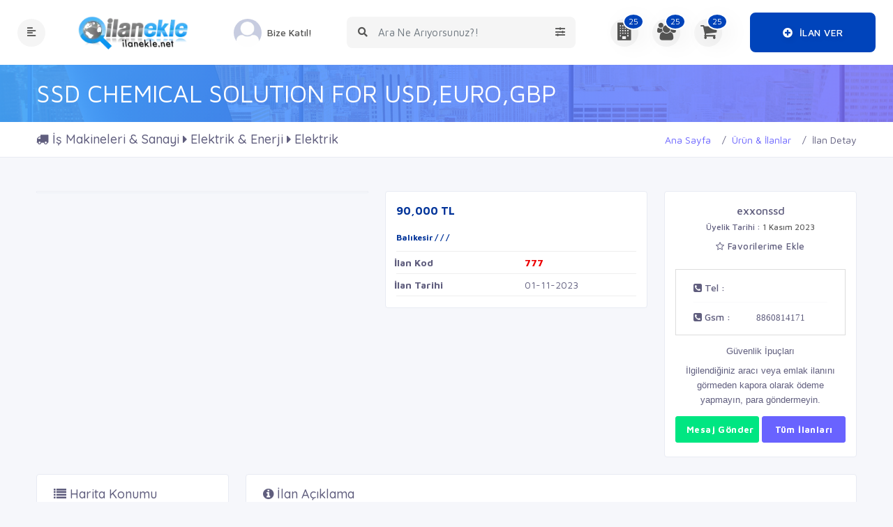

--- FILE ---
content_type: text/html; charset=UTF-8
request_url: https://ilanekle.net/ilan/777/ssd-chemical-solution-for-usd-euro-gbp/
body_size: 32278
content:
<!doctype html>
<html lang="tr">
<head>
  
    
    
	<base href="https://ilanekle.net/" />
	<!-- Clarity tracking code for http://ilanekle.net/ -->
	<script>
		(function(c, l, a, r, i, t, y) {
			c[a] = c[a] || function() {
				(c[a].q = c[a].q || []).push(arguments)
			};
			t = l.createElement(r);
			t.async = 1;
			t.src = "https://www.clarity.ms/tag/" + i;
			y = l.getElementsByTagName(r)[0];
			y.parentNode.insertBefore(t, y);
		})(window, document, "clarity", "script", "4grg9yht2g");
	</script>	
	<meta charset="UTF-8">
    <meta name="viewport" content="width=device-width, initial-scale=1, maximum-scale=1.0, user-scalable=no">	
	<meta http-equiv="X-UA-Compatible" content="IE=edge">
	<meta name="msapplication-TileColor" content="#0f75ff">
	<meta name="theme-color" content="#2ddcd3">
	<meta name="apple-mobile-web-app-status-bar-style" content="black-translucent" />
	<meta name="apple-mobile-web-app-capable" content="yes">
	<meta name="mobile-web-app-capable" content="yes">
	<meta name="HandheldFriendly" content="True">
	<meta name="MobileOptimized" content="320">
	<meta http-equiv="reply-to" content="admin@ilanekle.net" />
	<meta name="revisit-after" content="7 days">
	<meta name="robots" content="index, follow" />
	<meta name="generator" content="#" />
	
	
	<!---------------------------------------------------------------------------------->
	<link rel="icon" href="favicon.ico" type="image/x-icon">
	<link rel="canonical" href="https://ilanekle.net/ilan/777/ssd-chemical-solution-for-usd-euro-gbp/">
	<link rel="image_src" href="uploads/genelresim/5fef4449e5cec978c3bbc3dc66001f4b5c453dd9.webp" alt="" >
	<script src='https://www.google.com/recaptcha/api.js' defer></script>
	<link rel="shortcut icon" href="uploads/genelresim/favicon_1.png" type="image/x-icon">
	
	<!---------------------------------------------------------------------------------->
	<link href="https://cdn.jsdelivr.net/npm/bootstrap@5.2.2/dist/css/bootstrap.min.css" rel="stylesheet">
	<link href="https://getbootstrap.com/docs/5.2/assets/css/docs.css" rel="stylesheet">
	<!---------------------------------------------------------------------------------->	
	<link href="assets/fonts/flaticon/flaticon.css" rel="stylesheet">
	<link href="assets/css/vendors/slick.min.css" rel="stylesheet">
	<link href="assets/plugins/bootstrap-4.1.3/css/bootstrap.min.css" rel="stylesheet" >
	<link href="assets/css/dashboard.css" rel="stylesheet" >
	<link href="assets/fonts/fonts/font-awesome.min.css" rel="stylesheet">
	<link href="assets/plugins/Horizontal2/Horizontal-menu/dropdown-effects/fade-down.css" rel="stylesheet">
	<link href="assets/plugins/Horizontal2/Horizontal-menu/horizontal.css" rel="stylesheet">
	<link href="assets/plugins/Horizontal2/Horizontal-menu/color-skins/color.css" rel="stylesheet">
	<link href="assets/plugins/select2/select2.min.css" rel="stylesheet">
	<link href="assets/plugins/owl-carousel/owl.carousel.css" rel="stylesheet">
	<link href="assets/plugins/owl-carousel/owl.theme.default.css" rel="stylesheet">
	<link href="assets/plugins/scroll-bar/jquery.mCustomScrollbar.css" rel="stylesheet">
	<link href="assets/plugins/iconfonts/plugin.css" rel="stylesheet">
	<link href="assets/plugins/iconfonts/icons.css" rel="stylesheet">
	<link href="css/mobile.css" rel="stylesheet">
	<link href="css/sweetalert.css" rel="stylesheet">
	<link href="css/custom.css" rel="stylesheet">
	<meta name="google-site-verification" content="lA5026YzkNZ6tMMsAGtpTtJMPu16oU1POqI9lBB9QVU" /><meta name="yandex-verification" content="49ab77098d5fe531" /><!-- Google tag (gtag.js) -->

<script>
  window.dataLayer = window.dataLayer || [];
  function gtag(){dataLayer.push(arguments);}
  gtag('js', new Date());

  gtag('config', 'AW-16801444864');
</script>

<!-- Event snippet for Sayfa görüntüleme conversion page -->
<script>
  gtag('event', 'conversion', {
      'send_to': 'AW-16801444864/W6B3CJety_AZEIDoxss-',
      'value': 1.0,
      'currency': 'TRY'
  });
</script>


<script type="text/javascript">
    (function(c,l,a,r,i,t,y){
        c[a]=c[a]||function(){(c[a].q=c[a].q||[]).push(arguments)};
        t=l.createElement(r);t.async=1;t.src="https://www.clarity.ms/tag/"+i;
        y=l.getElementsByTagName(r)[0];y.parentNode.insertBefore(t,y);
    })(window, document, "clarity", "script", "4grg9yht2g");
</script>


<!-- Google tag (gtag.js) -->

<script>
  window.dataLayer = window.dataLayer || [];
  function gtag(){dataLayer.push(arguments);}
  gtag('js', new Date());

  gtag('config', 'G-RMBVLZX0F2');
</script>
	<!-- Google tag (gtag.js) -->
<script async src="https://www.googletagmanager.com/gtag/js?id=G-RMBVLZX0F2"></script>
<script>
  window.dataLayer = window.dataLayer || [];
  function gtag(){dataLayer.push(arguments);}
  gtag('js', new Date());

  gtag('config', 'G-RMBVLZX0F2');
</script>


<!-- Yandex.Metrika counter -->
<script type="text/javascript">
    (function(m,e,t,r,i,k,a){
        m[i]=m[i]||function(){(m[i].a=m[i].a||[]).push(arguments)};
        m[i].l=1*new Date();
        for (var j = 0; j < document.scripts.length; j++) {if (document.scripts[j].src === r) { return; }}
        k=e.createElement(t),a=e.getElementsByTagName(t)[0],k.async=1,k.src=r,a.parentNode.insertBefore(k,a)
    })(window, document,'script','https://mc.yandex.ru/metrika/tag.js', 'ym');

    ym(64958650, 'init', {clickmap:true, accurateTrackBounce:true, trackLinks:true});
</script>
<noscript><div><img src="https://mc.yandex.ru/watch/64958650" style="position:absolute; left:-9999px;" alt="" /></div></noscript>
<!-- /Yandex.Metrika counter -->



</head>
<body>
	<!--=====================================
                    HEADER PART START
    =======================================-->
	<header class="header-part-hby-1 hby-cm-elements-1">
		<div class="container">
			<div class="header-content ">
				<div class="header-left">
					<button type="button" class="header-widget sidebar-btn">
						<i class="fas fa-align-left"></i>
					</button>
					<a href="" class="header-logo">
						<img src="uploads/genelresim/5fef4449e5cec978c3bbc3dc66001f4b5c453dd9.webp"  alt="ilanekle-logo"  style="height:100%;width:180px;">
						<img src="uploads/kullanici/" alt=""  hidden>
					</a>
											<a href="kayit/" class="header-widget header-user">
							<img src="uploads/kullanici/no-avatar.jpg" alt="">
							<span>Bize Katıl!</span>
						</a>
										<button type="button" class="header-widget search-btn">
						<i class="fas fa-search"></i>
					</button>
				</div>
				<div class="header-form">
					<div class="header-search">
						<button type="submit" title="Search Submit "><i class="fas fa-search"></i></button>
						<input id="search-query" type="text" placeholder="Ara Ne Arıyorsunuz?!">
						<button type="button" title="Search Option" class="option-btn"><i class="fas fa-sliders-h"></i></button>
					</div>
					<div class="header-option">
						<div class="option-cosmo">
						<ul class="nav nav-tabs" id="myTab" role="tablist">								
								<li><a href="#search-firmalar" class="nav-link active" id="firma-ara" data-toggle="tab"><font size="1">Firma Ara</font></a></li>
								<li><a href="#search-urun-ilan" class="nav-link" data-toggle="tab"><font size="1">Ürün & İlan Ara</font></a></li>
								<li><a href="#search-is-ilan" class="nav-link" data-toggle="tab"><font size="1">İş İlanı Ara</font></a></li>
								<li><a href="#search-fuar-etkinlik" class="nav-link" data-toggle="tab"><font size="1">Fuar & Etkinlik Ara</font></a></li>
								<li><a href="#search-firsat" class="nav-link" data-toggle="tab"><font size="1">Fırsat Ara</font></a></li>
								<li><a href="#search-haber" class="nav-link" data-toggle="tab"><font size="1">Haber Ara</font></a></li>
							</ul> 
							<div class="tab-pane active" id="search-firmalar">
								<form action="firmalar/" accept-charset="utf-8">
									<div class="grid-1">
										<div class="option-group">
											<input type="text" name="Key" placeholder="Hangi firmayı arıyorsunuz?" required>
										</div>
										<div class="option-group">
											<select class="form-control border-0" name="il" required>
												<option>Nerede Arıyorsunuz?</option>
																									<option value="1">Adana</option>
																									<option value="2">Adıyaman</option>
																									<option value="3">Afyonkarahisar</option>
																									<option value="4">Ağrı</option>
																									<option value="5">Amasya</option>
																									<option value="6">Ankara</option>
																									<option value="7">Antalya</option>
																									<option value="8">Artvin</option>
																									<option value="9">Aydın</option>
																									<option value="10">Balıkesir</option>
																									<option value="11">Bilecik</option>
																									<option value="12">Bingöl</option>
																									<option value="13">Bitlis</option>
																									<option value="14">Bolu</option>
																									<option value="15">Burdur</option>
																									<option value="16">Bursa</option>
																									<option value="17">Çanakkale</option>
																									<option value="18">Çankırı</option>
																									<option value="19">Çorum</option>
																									<option value="20">Denizli</option>
																									<option value="21">Diyarbakır</option>
																									<option value="22">Edirne</option>
																									<option value="23">Elazığ</option>
																									<option value="24">Erzincan</option>
																									<option value="25">Erzurum</option>
																									<option value="26">Eskişehir</option>
																									<option value="27">Gaziantep</option>
																									<option value="28">Giresun</option>
																									<option value="29">Gümüşhane</option>
																									<option value="30">Hakkari</option>
																									<option value="31">Hatay</option>
																									<option value="32">Isparta</option>
																									<option value="33">Mersin(İçel)</option>
																									<option value="34">İstanbul</option>
																									<option value="35">İzmir</option>
																									<option value="36">Kars</option>
																									<option value="37">Kastamonu</option>
																									<option value="38">Kayseri</option>
																									<option value="39">Kırklareli</option>
																									<option value="40">Kırşehir</option>
																									<option value="41">Kocaeli</option>
																									<option value="42">Konya</option>
																									<option value="43">Kütahya</option>
																									<option value="44">Malatya</option>
																									<option value="45">Manisa</option>
																									<option value="46">Kahramanmaraş</option>
																									<option value="47">Mardin</option>
																									<option value="48">Muğla</option>
																									<option value="49">Muş</option>
																									<option value="50">Nevşehir</option>
																									<option value="51">Niğde</option>
																									<option value="52">Ordu</option>
																									<option value="53">Rize</option>
																									<option value="54">Sakarya</option>
																									<option value="55">Samsun</option>
																									<option value="56">Siirt</option>
																									<option value="57">Sinop</option>
																									<option value="58">Sivas</option>
																									<option value="59">Tekirdağ</option>
																									<option value="60">Tokat</option>
																									<option value="61">Trabzon</option>
																									<option value="62">Tunceli</option>
																									<option value="63">Şanlıurfa</option>
																									<option value="64">Uşak</option>
																									<option value="65">Van</option>
																									<option value="66">Yozgat</option>
																									<option value="67">Zonguldak</option>
																									<option value="68">Aksaray</option>
																									<option value="69">Bayburt</option>
																									<option value="70">Karaman</option>
																									<option value="71">Kırıkkale</option>
																									<option value="72">Batman</option>
																									<option value="73">Şırnak</option>
																									<option value="74">Bartın</option>
																									<option value="75">Ardahan</option>
																									<option value="76">Iğdır</option>
																									<option value="77">Yalova</option>
																									<option value="78">Karabük</option>
																									<option value="79">Kilis</option>
																									<option value="80">Osmaniye</option>
																									<option value="81">Düzce</option>
																							</select>
										</div>
										<button type="submit"><i class="fas fa-search"></i><span>Ara</span></button>
									</div>
								</form>
							</div>
							<div class="tab-pane " id="search-urun-ilan">
								<form action="ilan-ara/" accept-charset="utf-8">
									<div class="grid">
										<div class="option-group">
											<input type="text" name="search" id="job-text" placeholder="Hangi ürünü, ilanı arıyorsunuz?" required="">
										</div>
										<button type="submit"><i class="fas fa-search"></i><span>Ara</span></button>
									</div>
								</form>
							</div>
							<div class="tab-pane" id="search-is-ilan">
								<form action="personel/" accept-charset="utf-8">
									<div class="grid-1">
										<div class="option-group">
											<select class="form-control border-0" name="il" required>
												<option>İş Pozisyonu</option>
																									<option value="103" >Ahçı/Aşçı</option>
																									<option value="104" >Ahçı/Aşçı Yardımcısı</option>
																									<option value="105" >Akademisyen</option>
																									<option value="106" >Analist</option>
																									<option value="107" >Animatör</option>
																									<option value="427" >Animatör ve Palyaço</option>
																									<option value="108" >Anketör</option>
																									<option value="109" >Antrenör</option>
																									<option value="110" >Argon Kaynakçısı</option>
																									<option value="454" >Asansör & Taşıma Sistemleri </option>
																									<option value="111" >Asistan</option>
																									<option value="112" >Avukat</option>
																									<option value="419" >Avukat Kâtibi</option>
																									<option value="421" >Avukat Stajyer</option>
																									<option value="113" >Bahçıvan</option>
																									<option value="114" >Bakıcı/Dadı</option>
																									<option value="115" >Bakım Onarım Teknikeri</option>
																									<option value="116" >Barista</option>
																									<option value="117" >Barmen/Barmaid</option>
																									<option value="118" >Başhekim</option>
																									<option value="119" >Başhemşire</option>
																									<option value="120" >BellBoy</option>
																									<option value="455" >Beton ve Taş İşleri </option>
																									<option value="121" >Bilgisayar Mühendisi</option>
																									<option value="122" >Bilgisayar Programcısı</option>
																									<option value="441" >Bilgisayar Teknisyeni</option>
																									<option value="123" >Biyokimyager</option>
																									<option value="124" >Biyolog</option>
																									<option value="125" >Bölge Koordinatörü</option>
																									<option value="126" >Bölge Müdürü</option>
																									<option value="127" >Bölge Sorumlusu</option>
																									<option value="128" >Broker</option>
																									<option value="129" >Bulaşıkçı</option>
																									<option value="130" >Cankurtaran</option>
																									<option value="131" >Cerrah</option>
																									<option value="456" >Çatı İşleri </option>
																									<option value="132" >Çaycı</option>
																									<option value="133" >Çevirmen</option>
																									<option value="134" >Çırak</option>
																									<option value="423" >Çocuk Eğitimi</option>
																									<option value="478" >Dağıtım Personeli</option>
																									<option value="135" >Daire Başkanı</option>
																									<option value="415" >Danışma</option>
																									<option value="136" >Danışma Memurluğu</option>
																									<option value="137" >Danışman</option>
																									<option value="468" >Danışmanlık </option>
																									<option value="138" >Dansçı</option>
																									<option value="139" >Dealer</option>
																									<option value="457" >Demir İşleri</option>
																									<option value="140" >Denetçi</option>
																									<option value="479" >Depo Sevkiyat Sorumlusu</option>
																									<option value="141" >Desinatör</option>
																									<option value="142" >Direktör</option>
																									<option value="143" >Diş Hekimi</option>
																									<option value="144" >Diş Teknik Sekreteri</option>
																									<option value="145" >Diyetisyen</option>
																									<option value="146" >Doktor/Hekim</option>
																									<option value="458" >Duvar, Kaplama & Boya İşleri</option>
																									<option value="147" >Ebe</option>
																									<option value="148" >Eczacı</option>
																									<option value="149" >Editör</option>
																									<option value="469" >Eğitim Kurumu Yönetimi</option>
																									<option value="150" >Eğitmen</option>
																									<option value="459" >Elektrik İşleri </option>
																									<option value="151" >Eleman</option>
																									<option value="152" >Enspektör</option>
																									<option value="434" >Erkek Kuaförü</option>
																									<option value="153" >Estetisyen</option>
																									<option value="154" >Fason Takip Elemanı</option>
																									<option value="155" >Finansal Analist</option>
																									<option value="424" >Fitness Eğitmeni</option>
																									<option value="156" >Fizyoterapist</option>
																									<option value="157" >Forklift Operatörü / Reachtrack</option>
																									<option value="158" >Formen</option>
																									<option value="159" >Fotoğrafçı</option>
																									<option value="470" >Franchise</option>
																									<option value="160" >Garson</option>
																									<option value="161" >Gaz Altı Kaynakçısı</option>
																									<option value="162" >Gazeteci</option>
																									<option value="480" >Gemi Personeli & Denizci </option>
																									<option value="163" >Gemici</option>
																									<option value="460" >Genel İşçilik</option>
																									<option value="164" >Genel Müdür</option>
																									<option value="165" >Genel Müdür Yrd</option>
																									<option value="166" >Gerber Operatörü</option>
																									<option value="167" >Görevli</option>
																									<option value="168" >Görsel Yönetmen</option>
																									<option value="169" >Grafiker</option>
																									<option value="170" >Grup Müdürü</option>
																									<option value="474" >Güvenlik Elemanı </option>
																									<option value="414" >Güvenlik Görevlisi</option>
																									<option value="475" >Güvenlik Şefi</option>
																									<option value="171" >Güzellik Uzmanı</option>
																									<option value="435" >Güzellik Uzmanı</option>
																									<option value="461" >Hafriyat</option>
																									<option value="449" >Halkla İlişkiler Uzmanı</option>
																									<option value="172" >Hasta Bakıcı</option>
																									<option value="471" >Hastane / Klinik Yöneticiliği </option>
																									<option value="476" >Havaalanı Güvenlik Görevlisi </option>
																									<option value="173" >Hemşire</option>
																									<option value="174" >Hizmetli</option>
																									<option value="175" >Host</option>
																									<option value="176" >Hostes</option>
																									<option value="177" >Housekeeper</option>
																									<option value="420" >Hukuk Müşaviri</option>
																									<option value="462" >Isıtma, Havalandırma & İklimlendirme</option>
																									<option value="178" >İç Mimar</option>
																									<option value="450" >İdari İşler Sorumlusu</option>
																									<option value="179" >İkinci Müdür</option>
																									<option value="451" >İnsan Kaynakları Uzmanı</option>
																									<option value="453" >İnşaat & Yapı</option>
																									<option value="463" >İş ve İnşaat Makineleri Kullanımı</option>
																									<option value="180" >İşe Alma Uzmanı</option>
																									<option value="181" >İşyeri Hekimi</option>
																									<option value="481" >İthalat ve İhracat Uzmanı</option>
																									<option value="433" >Kadın Kuaförü</option>
																									<option value="182" >Kalfa</option>
																									<option value="436" >Kalıcı Makyaj Uzmanı</option>
																									<option value="428" >Kameraman</option>
																									<option value="183" >Kapı Görevlisi (Doorman)</option>
																									<option value="464" >Kapı, Pencere & Panjur İşleri</option>
																									<option value="184" >Kardiyolog</option>
																									<option value="483" >Kargocu</option>
																									<option value="185" >Kasap</option>
																									<option value="186" >Kasiyer</option>
																									<option value="437" >Kaş & Kirpik Uzmanı</option>
																									<option value="440" >Kedi & Köpek Kuaförü</option>
																									<option value="187" >Kimyager</option>
																									<option value="188" >Klinik Hemşiresi</option>
																									<option value="189" >Komi</option>
																									<option value="190" >Kontrolör</option>
																									<option value="191" >Koordinatör</option>
																									<option value="192" >Kuaför/Berber</option>
																									<option value="442" >Kullanılabilirlik ve Etkileşim Tasarımı</option>
																									<option value="193" >Kurs Öğretmeni</option>
																									<option value="425" >Kurumsal Eğitim ve Danışmanlık </option>
																									<option value="452" >Kurumsal Gelişim ve Eğitim</option>
																									<option value="194" >Kurye</option>
																									<option value="195" >Laborant</option>
																									<option value="196" >Lider</option>
																									<option value="197" >Makam Şoförü</option>
																									<option value="198" >Makinist</option>
																									<option value="199" >Makyöz</option>
																									<option value="200" >Mal Kabul Elemanı</option>
																									<option value="201" >Manav</option>
																									<option value="438" >Manikür & Pedikür Uzmanı </option>
																									<option value="202" >Manken</option>
																									<option value="203" >Marangoz / Ahşap Ustası</option>
																									<option value="439" >Masör & Masöz </option>
																									<option value="205" >Memur</option>
																									<option value="206" >Merchandiser</option>
																									<option value="207" >Meydan Şefi</option>
																									<option value="208" >Meydancı</option>
																									<option value="209" >Mimar</option>
																									<option value="430" >Model</option>
																									<option value="210" >Model Makinacı</option>
																									<option value="211" >Modelist</option>
																									<option value="417" >Motosiklet Kurye</option>
																									<option value="212" >Muhabir</option>
																									<option value="213" >Müdür</option>
																									<option value="214" >Müdür Yrd</option>
																									<option value="215" >Müfettiş</option>
																									<option value="216" >Mühendis</option>
																									<option value="217" >Müşavir</option>
																									<option value="218" >Müşteri Temsilcisi</option>
																									<option value="219" >Müteahhit</option>
																									<option value="429" >Müzisyen ve DJ</option>
																									<option value="220" >Odyolog</option>
																									<option value="221" >Odyometrist</option>
																									<option value="222" >Ofis Elemanı</option>
																									<option value="223" >Operatör</option>
																									<option value="224" >Ortodontist</option>
																									<option value="465" >Otomasyon</option>
																									<option value="225" >Otopark Görevlisi</option>
																									<option value="226" >Oyuncu</option>
																									<option value="227" >Öğretim Görevlisi</option>
																									<option value="228" >Öğretmen</option>
																									<option value="229" >Paket Servis Elemanı</option>
																									<option value="230" >Paramedik</option>
																									<option value="231" >Pasta ustası</option>
																									<option value="232" >Pedagog</option>
																									<option value="233" >Pedodontist</option>
																									<option value="234" >Perfüzyonist</option>
																									<option value="235" >Peyzaj Mimarı</option>
																									<option value="236" >Plasiyer</option>
																									<option value="466" >Proje Taahhüt</option>
																									<option value="443" >Proje Yöneticisi</option>
																									<option value="237" >Promotör</option>
																									<option value="238" >Psikiyatrist</option>
																									<option value="239" >Psikolog</option>
																									<option value="240" >Rehber</option>
																									<option value="241" >Reklam Metin Yazarı</option>
																									<option value="242" >Resepsiyonist</option>
																									<option value="243" >Sağlık Memuru</option>
																									<option value="244" >Sanat Yönetmeni</option>
																									<option value="484" >Satın Alma Sorumlusu</option>
																									<option value="245" >Satış Temsilcisi</option>
																									<option value="246" >Sekreter</option>
																									<option value="431" >Ses & Işık Teknisyeni</option>
																									<option value="444" >Sistem Analisti</option>
																									<option value="445" >Sistem Yöneticisi</option>
																									<option value="247" >Sorumlu</option>
																									<option value="248" >Sosyal Medya Uzmanı</option>
																									<option value="249" >Spiker/Sunucu</option>
																									<option value="432" >Spor Faaliyetleri</option>
																									<option value="250" >Sporcu</option>
																									<option value="251" >Stajyer</option>
																									<option value="252" >Stilist</option>
																									<option value="253" >Süpervizör</option>
																									<option value="467" >Şantiye Yönetimi</option>
																									<option value="254" >Şarküterist</option>
																									<option value="255" >Şef / Amir</option>
																									<option value="256" >Şef Garson</option>
																									<option value="257" >Şef Yardımcısı</option>
																									<option value="422" >Şirket Avukatı</option>
																									<option value="258" >Şoför</option>
																									<option value="259" >Şube Müdürü</option>
																									<option value="472" >Şube Yönetimi</option>
																									<option value="260" >Takım Lideri</option>
																									<option value="261" >Tamirci</option>
																									<option value="262" >Tasarımcı</option>
																									<option value="485" >Taşıma Elemanı</option>
																									<option value="263" >Tayfa</option>
																									<option value="264" >Teknik Ressam</option>
																									<option value="265" >Tekniker</option>
																									<option value="266" >Teknisyen</option>
																									<option value="401" >Tekstil</option>
																									<option value="267" >Temizlikçi</option>
																									<option value="268" >Temsilci</option>
																									<option value="269" >Tercüman</option>
																									<option value="270" >Terzi</option>
																									<option value="271" >Tezgahtar</option>
																									<option value="272" >Tıbbi Mümessil</option>
																									<option value="273" >Tıp Sekreteri</option>
																									<option value="274" >Topoğraf</option>
																									<option value="275" >Usta</option>
																									<option value="276" >Usta Yardımcısı</option>
																									<option value="277" >Ustabaşı</option>
																									<option value="278" >Uzman</option>
																									<option value="279" >Uzman Yard</option>
																									<option value="280" >Ücretlendirme Uzmanı</option>
																									<option value="281" >Vale</option>
																									<option value="282" >Varyant Uzmanı</option>
																									<option value="446" >Veritabanı Yöneticisi</option>
																									<option value="283" >Veteriner</option>
																									<option value="284" >Veznedar</option>
																									<option value="285" >Web Designer</option>
																									<option value="286" >Web Developer</option>
																									<option value="287" >Web Master</option>
																									<option value="477" >Yakın Koruma</option>
																									<option value="288" >Yapımcı</option>
																									<option value="289" >Yardımcı</option>
																									<option value="473" >Yatırımcı</option>
																									<option value="290" >Yazar</option>
																									<option value="447" >Yazılım Geliştirme Uzmanı</option>
																									<option value="448" >Yazılım Mimarı</option>
																									<option value="426" >Yazılım ve Diğer Teknik Eğitim</option>
																									<option value="291" >Yetkili</option>
																									<option value="292" >Yetkili Yardımcısı</option>
																									<option value="293" >Yönetici</option>
																									<option value="294" >Yönetici Adayı</option>
																									<option value="295" >Yönetici Asistanı</option>
																									<option value="296" >Yönetici Sekreteri</option>
																									<option value="297" >Yönetici/Yönetmen Yardımcısı</option>
																									<option value="298" >Yönetim Danışmanı</option>
																									<option value="299" >Yönetim Sekreteri</option>
																									<option value="300" >Yönetmen</option>
																							</select>
										</div>
										<div class="option-group">
											<select class="form-control border-0" name="sehir" required>
												<option>Nerede Arıyorsunuz?</option>
																									<option value="1">Adana</option>
																									<option value="2">Adıyaman</option>
																									<option value="3">Afyonkarahisar</option>
																									<option value="4">Ağrı</option>
																									<option value="5">Amasya</option>
																									<option value="6">Ankara</option>
																									<option value="7">Antalya</option>
																									<option value="8">Artvin</option>
																									<option value="9">Aydın</option>
																									<option value="10">Balıkesir</option>
																									<option value="11">Bilecik</option>
																									<option value="12">Bingöl</option>
																									<option value="13">Bitlis</option>
																									<option value="14">Bolu</option>
																									<option value="15">Burdur</option>
																									<option value="16">Bursa</option>
																									<option value="17">Çanakkale</option>
																									<option value="18">Çankırı</option>
																									<option value="19">Çorum</option>
																									<option value="20">Denizli</option>
																									<option value="21">Diyarbakır</option>
																									<option value="22">Edirne</option>
																									<option value="23">Elazığ</option>
																									<option value="24">Erzincan</option>
																									<option value="25">Erzurum</option>
																									<option value="26">Eskişehir</option>
																									<option value="27">Gaziantep</option>
																									<option value="28">Giresun</option>
																									<option value="29">Gümüşhane</option>
																									<option value="30">Hakkari</option>
																									<option value="31">Hatay</option>
																									<option value="32">Isparta</option>
																									<option value="33">Mersin(İçel)</option>
																									<option value="34">İstanbul</option>
																									<option value="35">İzmir</option>
																									<option value="36">Kars</option>
																									<option value="37">Kastamonu</option>
																									<option value="38">Kayseri</option>
																									<option value="39">Kırklareli</option>
																									<option value="40">Kırşehir</option>
																									<option value="41">Kocaeli</option>
																									<option value="42">Konya</option>
																									<option value="43">Kütahya</option>
																									<option value="44">Malatya</option>
																									<option value="45">Manisa</option>
																									<option value="46">Kahramanmaraş</option>
																									<option value="47">Mardin</option>
																									<option value="48">Muğla</option>
																									<option value="49">Muş</option>
																									<option value="50">Nevşehir</option>
																									<option value="51">Niğde</option>
																									<option value="52">Ordu</option>
																									<option value="53">Rize</option>
																									<option value="54">Sakarya</option>
																									<option value="55">Samsun</option>
																									<option value="56">Siirt</option>
																									<option value="57">Sinop</option>
																									<option value="58">Sivas</option>
																									<option value="59">Tekirdağ</option>
																									<option value="60">Tokat</option>
																									<option value="61">Trabzon</option>
																									<option value="62">Tunceli</option>
																									<option value="63">Şanlıurfa</option>
																									<option value="64">Uşak</option>
																									<option value="65">Van</option>
																									<option value="66">Yozgat</option>
																									<option value="67">Zonguldak</option>
																									<option value="68">Aksaray</option>
																									<option value="69">Bayburt</option>
																									<option value="70">Karaman</option>
																									<option value="71">Kırıkkale</option>
																									<option value="72">Batman</option>
																									<option value="73">Şırnak</option>
																									<option value="74">Bartın</option>
																									<option value="75">Ardahan</option>
																									<option value="76">Iğdır</option>
																									<option value="77">Yalova</option>
																									<option value="78">Karabük</option>
																									<option value="79">Kilis</option>
																									<option value="80">Osmaniye</option>
																									<option value="81">Düzce</option>
																							</select>
										</div>
										<button type="submit"><i class="fas fa-search"></i><span>Ara</span></button>
									</div>
								</form>
							</div>
							<div class="tab-pane" id="search-fuar-etkinlik">
								<form action="etkinlikler/" accept-charset="utf-8">
									<div class="grid-1">
										<div class="option-group">
											<select class="form-control border-0" name="kat" required>
												<option value="">Etkinlik Türü Seçin.</option>
																									<option value="29">Çalıştay</option>
																									<option value="30">Konser</option>
																									<option value="31">Eğitim</option>
																									<option value="32">Festival</option>
																									<option value="33">Fuar</option>
																									<option value="34">Gezi</option>
																									<option value="35">İmza Günü</option>
																									<option value="36">Kamp</option>
																									<option value="37">Konferans</option>
																									<option value="38">Kongre</option>
																									<option value="40">Panel</option>
																									<option value="41">Sahne Sanatları</option>
																									<option value="42">Seminer</option>
																									<option value="43">Sempozyum</option>
																									<option value="44">Sergi</option>
																									<option value="45">Söyleşi</option>
																									<option value="46">Webiner</option>
																									<option value="47">Yarışma</option>
																									<option value="48">Zirve</option>
																							</select>
										</div>
										<div class="option-group">
											<select class="form-control border-0" name="il" required>
												<option>Nerede Arıyorsunuz?</option>
																									<option value="1">Adana</option>
																									<option value="2">Adıyaman</option>
																									<option value="3">Afyonkarahisar</option>
																									<option value="4">Ağrı</option>
																									<option value="5">Amasya</option>
																									<option value="6">Ankara</option>
																									<option value="7">Antalya</option>
																									<option value="8">Artvin</option>
																									<option value="9">Aydın</option>
																									<option value="10">Balıkesir</option>
																									<option value="11">Bilecik</option>
																									<option value="12">Bingöl</option>
																									<option value="13">Bitlis</option>
																									<option value="14">Bolu</option>
																									<option value="15">Burdur</option>
																									<option value="16">Bursa</option>
																									<option value="17">Çanakkale</option>
																									<option value="18">Çankırı</option>
																									<option value="19">Çorum</option>
																									<option value="20">Denizli</option>
																									<option value="21">Diyarbakır</option>
																									<option value="22">Edirne</option>
																									<option value="23">Elazığ</option>
																									<option value="24">Erzincan</option>
																									<option value="25">Erzurum</option>
																									<option value="26">Eskişehir</option>
																									<option value="27">Gaziantep</option>
																									<option value="28">Giresun</option>
																									<option value="29">Gümüşhane</option>
																									<option value="30">Hakkari</option>
																									<option value="31">Hatay</option>
																									<option value="32">Isparta</option>
																									<option value="33">Mersin(İçel)</option>
																									<option value="34">İstanbul</option>
																									<option value="35">İzmir</option>
																									<option value="36">Kars</option>
																									<option value="37">Kastamonu</option>
																									<option value="38">Kayseri</option>
																									<option value="39">Kırklareli</option>
																									<option value="40">Kırşehir</option>
																									<option value="41">Kocaeli</option>
																									<option value="42">Konya</option>
																									<option value="43">Kütahya</option>
																									<option value="44">Malatya</option>
																									<option value="45">Manisa</option>
																									<option value="46">Kahramanmaraş</option>
																									<option value="47">Mardin</option>
																									<option value="48">Muğla</option>
																									<option value="49">Muş</option>
																									<option value="50">Nevşehir</option>
																									<option value="51">Niğde</option>
																									<option value="52">Ordu</option>
																									<option value="53">Rize</option>
																									<option value="54">Sakarya</option>
																									<option value="55">Samsun</option>
																									<option value="56">Siirt</option>
																									<option value="57">Sinop</option>
																									<option value="58">Sivas</option>
																									<option value="59">Tekirdağ</option>
																									<option value="60">Tokat</option>
																									<option value="61">Trabzon</option>
																									<option value="62">Tunceli</option>
																									<option value="63">Şanlıurfa</option>
																									<option value="64">Uşak</option>
																									<option value="65">Van</option>
																									<option value="66">Yozgat</option>
																									<option value="67">Zonguldak</option>
																									<option value="68">Aksaray</option>
																									<option value="69">Bayburt</option>
																									<option value="70">Karaman</option>
																									<option value="71">Kırıkkale</option>
																									<option value="72">Batman</option>
																									<option value="73">Şırnak</option>
																									<option value="74">Bartın</option>
																									<option value="75">Ardahan</option>
																									<option value="76">Iğdır</option>
																									<option value="77">Yalova</option>
																									<option value="78">Karabük</option>
																									<option value="79">Kilis</option>
																									<option value="80">Osmaniye</option>
																									<option value="81">Düzce</option>
																							</select>
										</div>
										<button type="submit"><i class="fas fa-search"></i><span>Ara</span></button>
									</div>
								</form>
							</div>
							<div class="tab-pane" id="search-firsat">
								<form action="firsatlar/" accept-charset="utf-8">
									<div class="grid-1">
										<div class="option-group">
											<select class="form-control border-0" name="kat" required>
												<option value="">Fırsat Türü Seçin.</option>
																									<option value="85">Medikule Rezidans</option>
																									<option value="86">Bulvar İstanbul</option>
																									<option value="87">Bahçetepe İstanbul</option>
																									<option value="88">Mavera Residence</option>
																							</select>
										</div>
										<div class="option-group">
											<select class="form-control border-0" name="il" required>
												<option>Nerede Arıyorsunuz?</option>
																									<option value="1">Adana</option>
																									<option value="2">Adıyaman</option>
																									<option value="3">Afyonkarahisar</option>
																									<option value="4">Ağrı</option>
																									<option value="5">Amasya</option>
																									<option value="6">Ankara</option>
																									<option value="7">Antalya</option>
																									<option value="8">Artvin</option>
																									<option value="9">Aydın</option>
																									<option value="10">Balıkesir</option>
																									<option value="11">Bilecik</option>
																									<option value="12">Bingöl</option>
																									<option value="13">Bitlis</option>
																									<option value="14">Bolu</option>
																									<option value="15">Burdur</option>
																									<option value="16">Bursa</option>
																									<option value="17">Çanakkale</option>
																									<option value="18">Çankırı</option>
																									<option value="19">Çorum</option>
																									<option value="20">Denizli</option>
																									<option value="21">Diyarbakır</option>
																									<option value="22">Edirne</option>
																									<option value="23">Elazığ</option>
																									<option value="24">Erzincan</option>
																									<option value="25">Erzurum</option>
																									<option value="26">Eskişehir</option>
																									<option value="27">Gaziantep</option>
																									<option value="28">Giresun</option>
																									<option value="29">Gümüşhane</option>
																									<option value="30">Hakkari</option>
																									<option value="31">Hatay</option>
																									<option value="32">Isparta</option>
																									<option value="33">Mersin(İçel)</option>
																									<option value="34">İstanbul</option>
																									<option value="35">İzmir</option>
																									<option value="36">Kars</option>
																									<option value="37">Kastamonu</option>
																									<option value="38">Kayseri</option>
																									<option value="39">Kırklareli</option>
																									<option value="40">Kırşehir</option>
																									<option value="41">Kocaeli</option>
																									<option value="42">Konya</option>
																									<option value="43">Kütahya</option>
																									<option value="44">Malatya</option>
																									<option value="45">Manisa</option>
																									<option value="46">Kahramanmaraş</option>
																									<option value="47">Mardin</option>
																									<option value="48">Muğla</option>
																									<option value="49">Muş</option>
																									<option value="50">Nevşehir</option>
																									<option value="51">Niğde</option>
																									<option value="52">Ordu</option>
																									<option value="53">Rize</option>
																									<option value="54">Sakarya</option>
																									<option value="55">Samsun</option>
																									<option value="56">Siirt</option>
																									<option value="57">Sinop</option>
																									<option value="58">Sivas</option>
																									<option value="59">Tekirdağ</option>
																									<option value="60">Tokat</option>
																									<option value="61">Trabzon</option>
																									<option value="62">Tunceli</option>
																									<option value="63">Şanlıurfa</option>
																									<option value="64">Uşak</option>
																									<option value="65">Van</option>
																									<option value="66">Yozgat</option>
																									<option value="67">Zonguldak</option>
																									<option value="68">Aksaray</option>
																									<option value="69">Bayburt</option>
																									<option value="70">Karaman</option>
																									<option value="71">Kırıkkale</option>
																									<option value="72">Batman</option>
																									<option value="73">Şırnak</option>
																									<option value="74">Bartın</option>
																									<option value="75">Ardahan</option>
																									<option value="76">Iğdır</option>
																									<option value="77">Yalova</option>
																									<option value="78">Karabük</option>
																									<option value="79">Kilis</option>
																									<option value="80">Osmaniye</option>
																									<option value="81">Düzce</option>
																							</select>
										</div>
										<button type="submit"><i class="fas fa-search"></i><span>Ara</span></button>
									</div>
								</form>
							</div>
							<div class="tab-pane" id="search-haber">
								<form action="haberler/" accept-charset="utf-8">
									<div class="grid">
										<div class="option-group">
											<input type="text" name="Key" placeholder="Hangi haberi arıyorsunuz?" required="">
										</div>
										<button type="submit"><i class="fas fa-search"></i><span>Ara</span></button>
									</div>
								</form>
							</div>
						</div>
					</div>
				</div>
				<div class="header-right">
					<ul class="header-list">
													<li class="header-item">
								<button type="button" class="header-widget">
									<i class="fa fa-building" style="font-size:25px"></i>
									<sup>25</sup>
								</button>
								<div class="dropdown-card">
									<div class="dropdown-header">
										<h5>Son eklenen Firmalar</h5>
										<a href="firmalar/">Hepsini Gör</a>
									</div>
									<ul class="message-list">
																					<li class="message-item unread">
												<a href="firma/670/ozel-gunes-evde-bakim-ve-saglik-merkezi/" class="message-link">
													<div class="message-img active">
														<img data-src="uploads/firmalogo/2025/12/ozel-gunes-evde-bakim-ve-saglik-merkezi.webp" alt="Özel Güneş Evde Bakım Ve Sağlık Merkezi" class="lazyload" style="height:100%;width:100%;">
													</div>
													<div class="message-text">
														<h6>Özel Güneş Evde Bakım Ve Sağlık Merkezi </h6>
														<p class="short-h60">
  Özel Güneş Evde
  Bakım ve Sağlık Merkezi, Bahçelievler’in en güvenilir sağlık kabini olarak
  hizmet vermektedir. Evde serum takma, yara pansumanı, enjeksiyon ve kan alma
  gibi tüm işlemleri profesyonel ekibimizle evinize getiriyor</p>
													</div>
												</a>
											</li>
																					<li class="message-item unread">
												<a href="firma/669/antalya-kepez-su-aritma-servisi-0536-647-03-03/" class="message-link">
													<div class="message-img active">
														<img data-src="uploads/firmalogo/2025/12/antalya-kepez-su-aritma-servisi-0536-647-03-03.webp" alt="ANTALYA KEPEZ SU ARİTMA SERVİSİ 0536 647 03 03" class="lazyload" style="height:100%;width:100%;">
													</div>
													<div class="message-text">
														<h6>ANTALYA KEPEZ SU ARİTMA SERVİSİ 0536 647 03 03 </h6>
														<p class="short-h60">ANTALYA KEPEZ SU ARİTMA 0536 647 03 032009 yılında kurulan firmamız profesyonel teknik ekibi sayesinde yıllardır müşterimize Antalya’da hizmet vermektedir. Antalya’da su arıtma perakende ve toptan satış, yedek parça satış ve bakım on</p>
													</div>
												</a>
											</li>
																					<li class="message-item unread">
												<a href="firma/668/en-sik-tabela-reklam/" class="message-link">
													<div class="message-img active">
														<img data-src="uploads/firmalogo/2025/11/en-sik-tabela-reklam_2.webp" alt="En Şık Tabela Reklam" class="lazyload" style="height:100%;width:100%;">
													</div>
													<div class="message-text">
														<h6>En Şık Tabela Reklam </h6>
														<p class="short-h60">En Şık
Tabela – Planlı Bakım ve RevizyonKurulu
sistemlerin sürekliliği, marka görünürlüğü kadar güvenlik için de kritiktir. En
Şık Tabela Reklam, bakım ve revizyon süreçlerini planlı yönetir. Işıklı
tabelalarda LED modül/sü</p>
													</div>
												</a>
											</li>
																					<li class="message-item unread">
												<a href="firma/667/dursunbey-pala-agac-sanayi-nak-insaat-san-tic-ltd-sti/" class="message-link">
													<div class="message-img active">
														<img data-src="uploads/firmalogo/2025/11/dursunbey-pala-agac-sanayi-nak-insaat-san-tic-ltd-sti_1.webp" alt="  Dursunbey Pala Ağaç Sanayi Nak.İnşaat.San.Tic.Ltd.Şti" class="lazyload" style="height:100%;width:100%;">
													</div>
													<div class="message-text">
														<h6>  Dursunbey Pala Ağaç Sanayi Nak.İnşaat.San.Tic.Ltd.Şti </h6>
														<p class="short-h60">1967 yılında BalıkesirDursunbey ilçesinde Pala Aağaç Sanayi ismiyle ortaklık türünde kurulan şrketimiz, 2011 yılında ortakların ayrılması sonucu İdris Pala tarafından Dursunbey Pala Ağaç Sanayi Limited Şirketi olarak ticari faaliyetine</p>
													</div>
												</a>
											</li>
																					<li class="message-item unread">
												<a href="firma/666/atelier-emine/" class="message-link">
													<div class="message-img active">
														<img data-src="uploads/firmalogo/2025/11/atelier-emine.webp" alt="ATELIER EMINE " class="lazyload" style="height:100%;width:100%;">
													</div>
													<div class="message-text">
														<h6>ATELIER EMINE  </h6>
														<p class="short-h60">Atelier Emine, kadınların tarzını ve zarafetini ön plana çıkaran modern moda aksesuarları markasıdır. Her biri özenle seçilmiş ürünlerimiz; kalite, estetik ve özgün tasarım anlayışını bir araya getirir. Müşterilerimize sadece bir a</p>
													</div>
												</a>
											</li>
																					<li class="message-item unread">
												<a href="firma/665/turhan-hukuk-ve-danismanlik/" class="message-link">
													<div class="message-img active">
														<img data-src="uploads/firmalogo/2025/11/turhan-hukuk-ve-danismanlik.webp" alt="Turhan Hukuk ve Danışmanlık" class="lazyload" style="height:100%;width:100%;">
													</div>
													<div class="message-text">
														<h6>Turhan Hukuk ve Danışmanlık </h6>
														<p class="short-h60">
Turhan Hukuk ve Danışmanlık, ceza hukuku alanında
tecrübeli ceza avukatı ekibiyle hem soruşturma
hem kovuşturma aşamasında aktif savunma yapar.</p>
													</div>
												</a>
											</li>
																					<li class="message-item unread">
												<a href="firma/664/ysc-klinik-gelismis-estetik-ve-medikal-tedaviler/" class="message-link">
													<div class="message-img active">
														<img data-src="uploads/firmalogo/2025/11/ysc-klinik-gelismis-estetik-ve-medikal-tedaviler_1.webp" alt="YSC KLİNİK GELİŞMİŞ ESTETİK VE MEDİKAL TEDAVİLER" class="lazyload" style="height:100%;width:100%;">
													</div>
													<div class="message-text">
														<h6>YSC KLİNİK GELİŞMİŞ ESTETİK VE MEDİKAL TEDAVİLER </h6>
														<p class="short-h60">medikal estetik ,gençlik aşısı ,sıvı yüz germe ,gıdı eritme ,eksosozom tedavisi ,cilt yenileme ,lazer ,Akne Lazer Tedavisidolgu uygulamaları ,mezoterapi </p>
													</div>
												</a>
											</li>
																					<li class="message-item unread">
												<a href="firma/663/by-ganaj-sutlu-tatli-ve-pasta/" class="message-link">
													<div class="message-img active">
														<img data-src="uploads/firmalogo/2025/11/by-ganaj-sutlu-tatli-ve-pasta.webp" alt="By Ganaj Sütlü Tatlı ve Pasta" class="lazyload" style="height:100%;width:100%;">
													</div>
													<div class="message-text">
														<h6>By Ganaj Sütlü Tatlı ve Pasta </h6>
														<p class="short-h60">" Tatlı Anlarınıza Renk Katın, Bizimle Tatlandırın !"By Ganaj Sütlü Tatlı ve
Pasta olarak,
lezzetli ve yenilikçi ürünlerimizle müşterilerimize en kaliteli hizmeti sunmayı
misyon edindik. Uzun yıllara dayanan tecrübemiz ve özverili ç</p>
													</div>
												</a>
											</li>
																					<li class="message-item unread">
												<a href="firma/662/tekvizyon-acil-elektrik-ariza-tamiri-ve-guvenilir-elektrikci-hizmeti/" class="message-link">
													<div class="message-img active">
														<img data-src="uploads/firmalogo/2025/11/tekvizyon-acil-elektrik-ariza-tamiri-ve-guvenilir-elektrikci-hizmeti_1.webp" alt="Tekvizyon: Acil Elektrik Arıza Tamiri ve Güvenilir Elektrikçi Hizmeti" class="lazyload" style="height:100%;width:100%;">
													</div>
													<div class="message-text">
														<h6>Tekvizyon: Acil Elektrik Arıza Tamiri ve Güvenilir Elektrikçi Hizmeti </h6>
														<p class="short-h60">Tekvizyon olarak, bulunduğunuz bölge ve çevre illerde kapsamlı teknik
hizmetlerimizle ev ve iş yerlerinin çözüm ortağıyız. Müşteri memnuniyetini ve
güvenliği ön planda tutarak, elektrikten dekorasyona, güvenlikten iletişime
kadar geni</p>
													</div>
												</a>
											</li>
																					<li class="message-item unread">
												<a href="firma/661/yucel-mermer-makineleri/" class="message-link">
													<div class="message-img active">
														<img data-src="uploads/firmalogo/2025/10/yucel-mermer-makineleri_1.webp" alt="YÜCEL MERMER MAKİNELERİ" class="lazyload" style="height:100%;width:100%;">
													</div>
													<div class="message-text">
														<h6>YÜCEL MERMER MAKİNELERİ </h6>
														<p class="short-h60">Mermer makinası
üretimi alanında sektöre yön veren öncü firmalardan biri olarak, yılların
tecrübesi ve mühendislik gücümüzle, taş işleme teknolojilerinde yüksek kaliteyi
ve güvenilirliği bir araya getiriyoruz. Kurulduğumuz günden b</p>
													</div>
												</a>
											</li>
																					<li class="message-item unread">
												<a href="firma/660/meka-reklam/" class="message-link">
													<div class="message-img active">
														<img data-src="uploads/firmalogo/2025/10/meka-reklam_1.webp" alt="Meka Reklam" class="lazyload" style="height:100%;width:100%;">
													</div>
													<div class="message-text">
														<h6>Meka Reklam </h6>
														<p class="short-h60">Totem tabela, ışıklı kutu harf tabela, ışıksız cephe tabelası, araç giydirme, web tasarımı, kurumsal kimlik tasarımı, afiş tasarımı, ambalaj tasarımı, drone çekimi, tanıtım filmi, tv/sinema reklam filmi, sosyal medya paylaşımları </p>
													</div>
												</a>
											</li>
																					<li class="message-item unread">
												<a href="firma/659/malatya-site-yonetimi/" class="message-link">
													<div class="message-img active">
														<img data-src="uploads/firmalogo/2025/10/malatya-site-yonetimi.webp" alt="malatya site yönetimi" class="lazyload" style="height:100%;width:100%;">
													</div>
													<div class="message-text">
														<h6>malatya site yönetimi </h6>
														<p class="short-h60">Malatya Site Yönetimi; Malatya /Battalgazi merkezli, konut, plaza, rezidans ve AVM yönetimi alanlarında hizmet veren profesyonel bir firma — düzen, güvenlik ve yaşam konforunu esas alıyor.Sakinlerin huzurlu ve sorunsuz bir yaşam alanına sahip o</p>
													</div>
												</a>
											</li>
																					<li class="message-item unread">
												<a href="firma/658/kumruhane-efsane-lezzetler-ve-basarili-bayilik-sistemi/" class="message-link">
													<div class="message-img active">
														<img data-src="uploads/firmalogo/2025/10/kumruhane-efsane-lezzetler-ve-basarili-bayilik-sistemi_1.webp" alt="KUMRUHANE Efsane Lezzetler ve Başarılı Bayilik Sistemi" class="lazyload" style="height:100%;width:100%;">
													</div>
													<div class="message-text">
														<h6>KUMRUHANE Efsane Lezzetler ve Başarılı Bayilik Sistemi </h6>
														<p class="short-h60">Efsane
Lezzetler ve Başarılı Bayilik SistemiKumruhane, geleneksel sokak
lezzetlerini modern bir yaklaşımla harmanlayarak Türkiye'nin dört bir yanına
ulaştıran, fast-food sektörünün önde gelen markasıdır. Kalite, hijyen ve
benzersiz lez</p>
													</div>
												</a>
											</li>
																					<li class="message-item unread">
												<a href="firma/657/caglar-reklam/" class="message-link">
													<div class="message-img active">
														<img data-src="uploads/firmalogo/2025/10/caglar-reklam.webp" alt="Çağlar Reklam" class="lazyload" style="height:100%;width:100%;">
													</div>
													<div class="message-text">
														<h6>Çağlar Reklam </h6>
														<p class="short-h60">Yenilikçi yaklaşımıyla Gebze
tabela sektöründe dikkat çeken Çağlar Reklam,
her işletmenin ihtiyaçlarına özel çözümler üretir. Deneyimli
kadrosu, profesyonel ekipmanları ve özgün tasarım anlayışıyla
Gebze tabelacı olarak bölge</p>
													</div>
												</a>
											</li>
																					<li class="message-item unread">
												<a href="firma/656/fark-yem/" class="message-link">
													<div class="message-img active">
														<img data-src="uploads/firmalogo/2025/10/fark-yem_1.webp" alt="Fark Yem" class="lazyload" style="height:100%;width:100%;">
													</div>
													<div class="message-text">
														<h6>Fark Yem </h6>
														<p class="short-h60">Fark Yem olarak, tam otomasyona dayalı modern fabrikamızda büyük ve küçükbaş hayvan yemi üretiyoruz. Günlük 500 ton üretim kapasitemizle İç Anadolu’daki çiftçilerimizin nitelikli yem ihtiyacına çözüm sunuyoruz. En büyük farkımız</p>
													</div>
												</a>
											</li>
																					<li class="message-item unread">
												<a href="firma/655/esenyurt-elektrikci-hizli-elektrik-7-24/" class="message-link">
													<div class="message-img active">
														<img data-src="uploads/firmalogo/2025/10/esenyurt-elektrikci-hizli-elektrik-7-24.webp" alt="Esenyurt Elektrikçi – Hızlı Elektrik 7/24" class="lazyload" style="height:100%;width:100%;">
													</div>
													<div class="message-text">
														<h6>Esenyurt Elektrikçi – Hızlı Elektrik 7/24 </h6>
														<p class="short-h60">Hızlı
Elektrik 7/24’e hoş geldiniz. Yeşilkent, 1864. Sk. 10-36, 34515
Esenyurt/İstanbul adresinde bulunan firmamız, 17 Mayıs 2013 yılından bu yana
bölgenin en güvenilir Esenyurt elektrikçi işletmelerinden biridir. Uzman
ekibimizle elek</p>
													</div>
												</a>
											</li>
																					<li class="message-item unread">
												<a href="firma/654/fenomist/" class="message-link">
													<div class="message-img active">
														<img data-src="uploads/firmalogo/2025/10/fenomist.webp" alt="Fenomist" class="lazyload" style="height:100%;width:100%;">
													</div>
													<div class="message-text">
														<h6>Fenomist </h6>
														<p class="short-h60">FenomistInstagram Takipçi Satın Al: 4,99 TL'den başlayan ucuz ve kaliteli paketlerle hesabınızı büyütün. Güvenli ödeme, faturalı hizmet ve 2016'dan bu yana %100 memnuniyet garantisi Fenomist.com'da! Türkiye'nin en iyi sosyal medya sitesi Feno</p>
													</div>
												</a>
											</li>
																					<li class="message-item unread">
												<a href="firma/653/kale-art-decor/" class="message-link">
													<div class="message-img active">
														<img data-src="uploads/firmalogo/2025/10/kale-art-decor.webp" alt="Kale Art Decor" class="lazyload" style="height:100%;width:100%;">
													</div>
													<div class="message-text">
														<h6>Kale Art Decor </h6>
														<p class="short-h60">Kale Art Decor olarak; sanatı, zarafeti ve ustalığı duvarlarınıza
taşıyoruz. İtalyan boya , dekoratif boya ve özel efekt uygulamalarında
uzmanlaşmış ekibimizle, yaşam ve çalışma alanlarınıza estetik katıyoruz. Her
projede kaliteyi,</p>
													</div>
												</a>
											</li>
																					<li class="message-item unread">
												<a href="firma/652/beylikduzu-elektrikci-beylik-usta-elektrik/" class="message-link">
													<div class="message-img active">
														<img data-src="uploads/firmalogo/2025/10/beylikduzu-elektrikci-turkuaz-elektrik.webp" alt="Beylikdüzü Elektrikçi – Beylik Usta Elektrik" class="lazyload" style="height:100%;width:100%;">
													</div>
													<div class="message-text">
														<h6>Beylikdüzü Elektrikçi – Beylik Usta Elektrik </h6>
														<p class="short-h60">Beylik Usta Elektrik’e hoş geldiniz. Adnan Kahveci,
Uludağ Cd. No:15 adresinde bulunan güvenilir Beylikdüzü elektrikçi firmanız
olarak, deneyimli ekibimizle 7/24 hızlı çözümler sunuyoruz. En güvenilir
Beylikdüzü elektrikçi ustası ola</p>
													</div>
												</a>
											</li>
																					<li class="message-item unread">
												<a href="firma/651/akl-vip-koruma-ve-guvenlik/" class="message-link">
													<div class="message-img active">
														<img data-src="uploads/firmalogo/2025/10/akl-vip-koruma-ve-guvenlik.webp" alt="AKL VİP Koruma ve Güvenlik" class="lazyload" style="height:100%;width:100%;">
													</div>
													<div class="message-text">
														<h6>AKL VİP Koruma ve Güvenlik </h6>
														<p class="short-h60">2019 yılında Ankara’da kurulan AKL VIP Koruma ve Özel Güvenlik, bugün Türkiye’nin dört bir yanında hizmet veren bir güvenlik şirketi. Kısa sürede büyümemizin sebebi, işimizi sadece “nöbet tutmak” olarak görmememiz. Bizim için gü</p>
													</div>
												</a>
											</li>
																					<li class="message-item unread">
												<a href="firma/650/sakarya-nakliyat-sirketi/" class="message-link">
													<div class="message-img active">
														<img data-src="uploads/firmalogo/2025/10/sakarya-nakliyat-sirketi.webp" alt="Sakarya Nakliyat Şirketi" class="lazyload" style="height:100%;width:100%;">
													</div>
													<div class="message-text">
														<h6>Sakarya Nakliyat Şirketi </h6>
														<p class="short-h60">Sakarya Nakliyat Şirketi | Sakarya Evden Eve Nakliyat FirmasıSakarya Nakliyat Şirketi | Sakarya Evden Eve Nakliyat Firması, şehir içi ve şehirlerarası taşımacılıkta güvenilir çözümler sunar. Profesyonel ekip, modern araç filosu ve sigorta</p>
													</div>
												</a>
											</li>
																					<li class="message-item unread">
												<a href="firma/649/krd-gold-altin-takida-guven-ve-kalitenin-adresi/" class="message-link">
													<div class="message-img active">
														<img data-src="uploads/firmalogo/2025/09/krd-gold-altin-takida-guven-ve-kalitenin-adresi.webp" alt="KRD GOLD Altın Takıda Güven ve Kalitenin Adresi" class="lazyload" style="height:100%;width:100%;">
													</div>
													<div class="message-text">
														<h6>KRD GOLD Altın Takıda Güven ve Kalitenin Adresi </h6>
														<p class="short-h60">2008 yılında kurulan KRD Gold, köklü tecrübesi ve yenilikçi e-ticaret anlayışıyla, altın takı sektörünün önde gelen
firmalarından biri olmuştur. Yıllardır süregelen titiz işçiliğimiz ve müşteri
memnuniyetine odaklı hizmet felse</p>
													</div>
												</a>
											</li>
																					<li class="message-item unread">
												<a href="firma/648/sakarya-nakliyat/" class="message-link">
													<div class="message-img active">
														<img data-src="uploads/firmalogo/2025/09/sakarya-nakliyat_1.webp" alt="Sakarya Nakliyat" class="lazyload" style="height:100%;width:100%;">
													</div>
													<div class="message-text">
														<h6>Sakarya Nakliyat </h6>
														<p class="short-h60">Sakarya ve çevresinde uzman evden eve nakliyat, ofis taşıma, şehir içi ve şehirler arası nakliyat çözümleriyle hizmet veren Sakarya Nakliyatçı, eşyalarınızı güvenle yeni adresinize ulaştırır. Modern araç filosu, deneyimli personeli ve</p>
													</div>
												</a>
											</li>
																					<li class="message-item unread">
												<a href="firma/647/volkan-perde/" class="message-link">
													<div class="message-img active">
														<img data-src="uploads/firmalogo/2025/09/volkan-perde_1.webp" alt="VOLKAN PERDE" class="lazyload" style="height:100%;width:100%;">
													</div>
													<div class="message-text">
														<h6>VOLKAN PERDE </h6>
														<p class="short-h60">VOLKAN PERDE, ev ve ofis
dekorasyonunda şıklığı, işlevselliği ve kaliteyi bir araya getiren modern perde
çözümleriyle sektörde kendine sağlam bir yer edinmiş köklü bir markadır.
Kuruluşundan bu yana müşteri memnuniyetini en üst düz</p>
													</div>
												</a>
											</li>
																					<li class="message-item unread">
												<a href="firma/646/yozgat-berrak-nakliyat/" class="message-link">
													<div class="message-img active">
														<img data-src="uploads/firmalogo/2025/09/yozgat-berrak-nakliyat.webp" alt="Yozgat Berrak Nakliyat" class="lazyload" style="height:100%;width:100%;">
													</div>
													<div class="message-text">
														<h6>Yozgat Berrak Nakliyat </h6>
														<p class="short-h60">Berrak Nakliyat, Yozgat’ta güvenli, hızlı ve ekonomik taşımacılık anlayışıyla öne çıkmaktadır. Hem bireysel hem de kurumsal müşterilere hizmet sunarak taşınma sürecini kolaylaştırmayı amaçlar.</p>
													</div>
												</a>
											</li>
																			</ul>
								</div>
							</li>
																			<li class="header-item">
								<button type="button" class="header-widget">
									<i class="fa fa-users" style="font-size:25px"></i>
									<sup>25</sup>
								</button>
								<div class="dropdown-card">
									<div class="dropdown-header">
										<h5>Son eklenen Personeller</h5>
										<a href="personel/">Hepsini Gör</a>
									</div>
									<ul class="message-list">
																																<li class="message-item unread">
												<a href="eleman/840/totem-tabela/" class="message-link">
													<div class="message-img active">
														<img data-src="uploads/firmalogo/2025/10/meka-reklam_1.webp" alt="Totem Tabela" class="lazyload" style="height:100%;width:100%;">
													</div>
													<div class="message-text">
														<h6>Totem Tabela </h6>
																													<p class="short">Firma: <b>Meka Reklam</b></p>
																																											<p class="short">Eğitim: <b>Lisans Mezunu</b></p>
																																											<p class="short">Pozisyon: <b>Proje Yöneticisi</b></p>
																																											<p class="short">Çalışma: <b>Dönemsel</b></p>
																																											<p class="short">Şehir: <b>Kocaeli</b></p>
																											</div>
												</a>
											</li>
																																<li class="message-item unread">
												<a href="eleman/839/karsilama-personeli-araniyor/" class="message-link">
													<div class="message-img active">
														<img data-src="uploads/kullanici/no-avatar.jpg" alt="KARŞILAMA PERSONELİ ARANIYOR" class="lazyload" style="height:100%;width:100%;">
													</div>
													<div class="message-text">
														<h6>KARŞILAMA PERSONELİ ARANIYOR </h6>
																																											<p class="short">Eğitim: <b>İlkokul</b></p>
																																											<p class="short">Pozisyon: <b>Danışmanlık </b></p>
																																											<p class="short">Çalışma: <b>Tam Zamanlı</b></p>
																																											<p class="short">Şehir: <b>İstanbul</b></p>
																											</div>
												</a>
											</li>
																																<li class="message-item unread">
												<a href="eleman/838/hastane-depo-fabrika-hastane-deneyimli-deneyimsiz/" class="message-link">
													<div class="message-img active">
														<img data-src="uploads/kullanici/no-avatar.jpg" alt="HASTANE,DEPO, FABRİKA, HASTANE, DENEYİMLİ DENEYİMSİZ" class="lazyload" style="height:100%;width:100%;">
													</div>
													<div class="message-text">
														<h6>HASTANE,DEPO, FABRİKA, HASTANE, DENEYİMLİ DENEYİMSİZ </h6>
																																											<p class="short">Eğitim: <b>İlkokul</b></p>
																																											<p class="short">Pozisyon: <b>Kapı Görevlisi (Doorman)</b></p>
																																											<p class="short">Çalışma: <b>Tam Zamanlı</b></p>
																																											<p class="short">Şehir: <b>İstanbul</b></p>
																											</div>
												</a>
											</li>
																																<li class="message-item unread">
												<a href="eleman/837/bay-bayan-anadolu-yakasi-karsilama-personelleri-alinacaktir/" class="message-link">
													<div class="message-img active">
														<img data-src="uploads/kullanici/no-avatar.jpg" alt="BAY BAYAN ANADOLU YAKASI KARŞILAMA PERSONELLERİ ALINACAKTIR" class="lazyload" style="height:100%;width:100%;">
													</div>
													<div class="message-text">
														<h6>BAY BAYAN ANADOLU YAKASI KARŞILAMA PERSONELLERİ ALINACAKTIR </h6>
																																											<p class="short">Eğitim: <b>İlkokul</b></p>
																																											<p class="short">Pozisyon: <b>Danışman</b></p>
																																											<p class="short">Çalışma: <b>Tam Zamanlı</b></p>
																																											<p class="short">Şehir: <b>İstanbul</b></p>
																											</div>
												</a>
											</li>
																																<li class="message-item unread">
												<a href="eleman/836/karsilama-personeli-araniyor/" class="message-link">
													<div class="message-img active">
														<img data-src="uploads/kullanici/no-avatar.jpg" alt="KARŞILAMA PERSONELİ ARANIYOR" class="lazyload" style="height:100%;width:100%;">
													</div>
													<div class="message-text">
														<h6>KARŞILAMA PERSONELİ ARANIYOR </h6>
																																											<p class="short">Eğitim: <b>İlkokul</b></p>
																																											<p class="short">Pozisyon: <b>Danışmanlık </b></p>
																																											<p class="short">Çalışma: <b>Tam Zamanlı</b></p>
																																											<p class="short">Şehir: <b>İstanbul</b></p>
																											</div>
												</a>
											</li>
																																<li class="message-item unread">
												<a href="eleman/835/danisman/" class="message-link">
													<div class="message-img active">
														<img data-src="uploads/kullanici/no-avatar.jpg" alt="Danışman" class="lazyload" style="height:100%;width:100%;">
													</div>
													<div class="message-text">
														<h6>Danışman </h6>
																																											<p class="short">Eğitim: <b>Farketmez</b></p>
																																											<p class="short">Pozisyon: <b>Danışman</b></p>
																																											<p class="short">Çalışma: <b>Tam Zamanlı</b></p>
																																											<p class="short">Şehir: <b>İstanbul</b></p>
																											</div>
												</a>
											</li>
																																<li class="message-item unread">
												<a href="eleman/834/depo-elemani/" class="message-link">
													<div class="message-img active">
														<img data-src="uploads/kullanici/no-avatar.jpg" alt="Depo Elemanı" class="lazyload" style="height:100%;width:100%;">
													</div>
													<div class="message-text">
														<h6>Depo Elemanı </h6>
																																											<p class="short">Eğitim: <b>Farketmez</b></p>
																																											<p class="short">Pozisyon: <b>Depo Sevkiyat Sorumlusu</b></p>
																																											<p class="short">Çalışma: <b>Tam Zamanlı</b></p>
																																											<p class="short">Şehir: <b>İstanbul</b></p>
																											</div>
												</a>
											</li>
																																<li class="message-item unread">
												<a href="eleman/833/rehberlik-ve-psikolojik-danisman/" class="message-link">
													<div class="message-img active">
														<img data-src="uploads/kullanici/no-avatar.jpg" alt="Rehberlik ve Psikolojik Danışman" class="lazyload" style="height:100%;width:100%;">
													</div>
													<div class="message-text">
														<h6>Rehberlik ve Psikolojik Danışman </h6>
																																											<p class="short">Eğitim: <b>Farketmez</b></p>
																																											<p class="short">Pozisyon: <b>Eğitmen</b></p>
																																											<p class="short">Çalışma: <b>Tam Zamanlı</b></p>
																																											<p class="short">Şehir: <b>İstanbul</b></p>
																											</div>
												</a>
											</li>
																																<li class="message-item unread">
												<a href="eleman/832/satis-pazarlama-sorumlusu/" class="message-link">
													<div class="message-img active">
														<img data-src="uploads/kullanici/no-avatar.jpg" alt="Satış Pazarlama Sorumlusu " class="lazyload" style="height:100%;width:100%;">
													</div>
													<div class="message-text">
														<h6>Satış Pazarlama Sorumlusu  </h6>
																																											<p class="short">Eğitim: <b>Lise Mezunu</b></p>
																																											<p class="short">Pozisyon: <b>Satış Temsilcisi</b></p>
																																											<p class="short">Çalışma: <b>Tam Zamanlı</b></p>
																																											<p class="short">Şehir: <b>İstanbul</b></p>
																											</div>
												</a>
											</li>
																																<li class="message-item unread">
												<a href="eleman/831/genel-muhasebe-sorumlusu/" class="message-link">
													<div class="message-img active">
														<img data-src="uploads/kullanici/no-avatar.jpg" alt="GENEL MUHASEBE SORUMLUSU" class="lazyload" style="height:100%;width:100%;">
													</div>
													<div class="message-text">
														<h6>GENEL MUHASEBE SORUMLUSU </h6>
																																											<p class="short">Eğitim: <b>Meslek Yüksekokulu Mezunu</b></p>
																																											<p class="short">Pozisyon: <b>Sorumlu</b></p>
																																											<p class="short">Çalışma: <b>Tam Zamanlı</b></p>
																																											<p class="short">Şehir: <b>İstanbul</b></p>
																											</div>
												</a>
											</li>
																																<li class="message-item unread">
												<a href="eleman/830/karsilama-personeli-araniyor/" class="message-link">
													<div class="message-img active">
														<img data-src="uploads/kullanici/no-avatar.jpg" alt="KARŞILAMA PERSONELİ ARANIYOR" class="lazyload" style="height:100%;width:100%;">
													</div>
													<div class="message-text">
														<h6>KARŞILAMA PERSONELİ ARANIYOR </h6>
																																											<p class="short">Eğitim: <b>Doktora Mezunu</b></p>
																																											<p class="short">Pozisyon: <b>Danışma</b></p>
																																											<p class="short">Çalışma: <b>Dönemsel</b></p>
																																											<p class="short">Şehir: <b>İstanbul</b></p>
																											</div>
												</a>
											</li>
																																<li class="message-item unread">
												<a href="eleman/829/turizm-ve-otelcilik/" class="message-link">
													<div class="message-img active">
														<img data-src="uploads/kullanici/no-avatar.jpg" alt="Turizm ve Otelcilik" class="lazyload" style="height:100%;width:100%;">
													</div>
													<div class="message-text">
														<h6>Turizm ve Otelcilik </h6>
																																											<p class="short">Eğitim: <b>Lise Mezunu</b></p>
																																											<p class="short">Pozisyon: <b>Müdür</b></p>
																																											<p class="short">Çalışma: <b>Tam Zamanlı</b></p>
																																											<p class="short">Şehir: <b>Antalya</b></p>
																											</div>
												</a>
											</li>
																																<li class="message-item unread">
												<a href="eleman/828/gett-ic-mimarlik/" class="message-link">
													<div class="message-img active">
														<img data-src="uploads/kullanici/no-avatar.jpg" alt="GETT İÇ MİMARLIK " class="lazyload" style="height:100%;width:100%;">
													</div>
													<div class="message-text">
														<h6>GETT İÇ MİMARLIK  </h6>
																																											<p class="short">Eğitim: <b>Lisans Mezunu</b></p>
																																											<p class="short">Pozisyon: <b>İç Mimar</b></p>
																																											<p class="short">Çalışma: <b>Dönemsel</b></p>
																																											<p class="short">Şehir: <b>İstanbul</b></p>
																											</div>
												</a>
											</li>
																																<li class="message-item unread">
												<a href="eleman/827/vasifsiz-bay-bayan-elemanlar-aranmaktadir/" class="message-link">
													<div class="message-img active">
														<img data-src="uploads/kullanici/no-avatar.jpg" alt="VASIFSIZ BAY BAYAN ELEMANLAR ARANMAKTADIR" class="lazyload" style="height:100%;width:100%;">
													</div>
													<div class="message-text">
														<h6>VASIFSIZ BAY BAYAN ELEMANLAR ARANMAKTADIR </h6>
																																											<p class="short">Eğitim: <b>İlkokul</b></p>
																																											<p class="short">Pozisyon: <b>Danışma</b></p>
																																											<p class="short">Çalışma: <b>Tam Zamanlı</b></p>
																																											<p class="short">Şehir: <b>İstanbul</b></p>
																											</div>
												</a>
											</li>
																																<li class="message-item unread">
												<a href="eleman/826/karsilama-danisma-personelleri-alinacaktir/" class="message-link">
													<div class="message-img active">
														<img data-src="uploads/kullanici/no-avatar.jpg" alt="KARŞILAMA DANIŞMA PERSONELLERİ ALINACAKTIR" class="lazyload" style="height:100%;width:100%;">
													</div>
													<div class="message-text">
														<h6>KARŞILAMA DANIŞMA PERSONELLERİ ALINACAKTIR </h6>
																																											<p class="short">Eğitim: <b>İlkokul</b></p>
																																											<p class="short">Pozisyon: <b>Danışma</b></p>
																																											<p class="short">Çalışma: <b>Tam Zamanlı</b></p>
																																											<p class="short">Şehir: <b>İstanbul</b></p>
																											</div>
												</a>
											</li>
																																<li class="message-item unread">
												<a href="eleman/825/call-center-almanca/" class="message-link">
													<div class="message-img active">
														<img data-src="uploads/firmalogo/2021/09/raz-telekomunikasyon.jpg" alt="Call Center (Almanca) " class="lazyload" style="height:100%;width:100%;">
													</div>
													<div class="message-text">
														<h6>Call Center (Almanca)  </h6>
																													<p class="short">Firma: <b>RAZ TELEKOMÜNİKASYON</b></p>
																																											<p class="short">Eğitim: <b>Farketmez</b></p>
																																											<p class="short">Pozisyon: <b>Müşteri Temsilcisi</b></p>
																																											<p class="short">Çalışma: <b>Tam Zamanlı</b></p>
																																											<p class="short">Şehir: <b>Karaman</b></p>
																											</div>
												</a>
											</li>
																																<li class="message-item unread">
												<a href="eleman/824/housekeeping-kat-gorevlisi/" class="message-link">
													<div class="message-img active">
														<img data-src="uploads/kullanici/no-avatar.jpg" alt="HOUSEKEEPİNG (KAT GÖREVLİSİ)" class="lazyload" style="height:100%;width:100%;">
													</div>
													<div class="message-text">
														<h6>HOUSEKEEPİNG (KAT GÖREVLİSİ) </h6>
																																											<p class="short">Eğitim: <b>Lise Mezunu</b></p>
																																											<p class="short">Pozisyon: <b>Housekeeper</b></p>
																																											<p class="short">Çalışma: <b>Tam Zamanlı</b></p>
																																											<p class="short">Şehir: <b>İstanbul</b></p>
																											</div>
												</a>
											</li>
																																<li class="message-item unread">
												<a href="eleman/823/izmir-ve-cevresinde-bayanlar-icin-masor-hakan-05056012079/" class="message-link">
													<div class="message-img active">
														<img data-src="uploads/kullanici/no-avatar.jpg" alt="İZMİR VE ÇEVRESİNDE BAYANLAR İÇİN MASÖR HAKAN 05056012079" class="lazyload" style="height:100%;width:100%;">
													</div>
													<div class="message-text">
														<h6>İZMİR VE ÇEVRESİNDE BAYANLAR İÇİN MASÖR HAKAN 05056012079 </h6>
																																											<p class="short">Eğitim: <b>Lise Mezunu</b></p>
																																											<p class="short">Pozisyon: <b>Masör & Masöz </b></p>
																																											<p class="short">Çalışma: <b>Yarı Zamanlı</b></p>
																																											<p class="short">Şehir: <b>İzmir</b></p>
																											</div>
												</a>
											</li>
																																<li class="message-item unread">
												<a href="eleman/822/servis-ve-temizlik-elemani/" class="message-link">
													<div class="message-img active">
														<img data-src="uploads/kullanici/no-avatar.jpg" alt="SERVİS VE TEMİZLİK ELEMANI" class="lazyload" style="height:100%;width:100%;">
													</div>
													<div class="message-text">
														<h6>SERVİS VE TEMİZLİK ELEMANI </h6>
																																											<p class="short">Eğitim: <b>İlköğretim</b></p>
																																											<p class="short">Pozisyon: <b>Temizlikçi</b></p>
																																											<p class="short">Çalışma: <b>Tam Zamanlı</b></p>
																																											<p class="short">Şehir: <b>İstanbul</b></p>
																											</div>
												</a>
											</li>
																																<li class="message-item unread">
												<a href="eleman/821/gemilere-vasifli-vasifsiz-personeller/" class="message-link">
													<div class="message-img active">
														<img data-src="uploads/kullanici/no-avatar.jpg" alt="GEMİLERE VASIFLI VASIFSIZ PERSONELLER" class="lazyload" style="height:100%;width:100%;">
													</div>
													<div class="message-text">
														<h6>GEMİLERE VASIFLI VASIFSIZ PERSONELLER </h6>
																																											<p class="short">Eğitim: <b>Lise Mezunu</b></p>
																																											<p class="short">Pozisyon: <b>Ahçı/Aşçı</b></p>
																																											<p class="short">Çalışma: <b>Tam Zamanlı</b></p>
																																											<p class="short">Şehir: <b>İstanbul</b></p>
																											</div>
												</a>
											</li>
																																<li class="message-item unread">
												<a href="eleman/820/[base64]/" class="message-link">
													<div class="message-img active">
														<img data-src="uploads/firmalogo/2024/10/erni-granit-kuptas-begonit-kuptas-bazalt-kuptas-antalya.webp" alt="Begonit küptaş işçilik  işi olan inşaat şirketleri firmaları bizimle irtibata geçsin ler bizde uygulama ekibi yiz  Erni Begonit Küptaş - Antalya Ekibimiz** Parklar**: Begonit küptaş, İzmir, Manisa. - **Arnavut Kaldırım**: Granit küptaş, Manisa. - **Begoni" class="lazyload" style="height:100%;width:100%;">
													</div>
													<div class="message-text">
														<h6>Begonit küptaş işçilik  işi olan inşaat şirketleri firmaları bizimle irtibata geçsin ler bizde uygulama ekibi yiz  Erni Begonit Küptaş - Antalya Ekibimiz** Parklar**: Begonit küptaş, İzmir, Manisa. - **Arnavut Kaldırım**: Granit küptaş, Manisa. - **Begoni </h6>
																													<p class="short">Firma: <b>Erni granit küptaş begonit küptaş Bazalt küptaş Antalya </b></p>
																																											<p class="short">Eğitim: <b>Lise Mezunu</b></p>
																																											<p class="short">Pozisyon: <b>Ustabaşı</b></p>
																																											<p class="short">Çalışma: <b>Dönemsel</b></p>
																																											<p class="short">Şehir: <b>Ankara</b></p>
																											</div>
												</a>
											</li>
																																<li class="message-item unread">
												<a href="eleman/819/granit-kuptas-begonit-kuptas-bazalt-kuptas-izmir/" class="message-link">
													<div class="message-img active">
														<img data-src="uploads/kullanici/no-avatar.jpg" alt="Granit küptaş begonit küptaş Bazalt küptaş İzmir " class="lazyload" style="height:100%;width:100%;">
													</div>
													<div class="message-text">
														<h6>Granit küptaş begonit küptaş Bazalt küptaş İzmir  </h6>
																																											<p class="short">Eğitim: <b>Lise Mezunu</b></p>
																																											<p class="short">Pozisyon: <b>İnşaat & Yapı</b></p>
																																											<p class="short">Çalışma: <b>Tam Zamanlı</b></p>
																																											<p class="short">Şehir: <b>İzmir</b></p>
																											</div>
												</a>
											</li>
																																<li class="message-item unread">
												<a href="eleman/818/antalya-begonit-kuptas-bazalt-kuptas-granit-kuptas-halil-usta/" class="message-link">
													<div class="message-img active">
														<img data-src="uploads/kullanici/no-avatar.jpg" alt="Antalya begonit küptaş Bazalt küptaş granit küptaş Halil usta " class="lazyload" style="height:100%;width:100%;">
													</div>
													<div class="message-text">
														<h6>Antalya begonit küptaş Bazalt küptaş granit küptaş Halil usta  </h6>
																																											<p class="short">Eğitim: <b>Farketmez</b></p>
																																											<p class="short">Pozisyon: <b>Ahçı/Aşçı</b></p>
																																											<p class="short">Çalışma: <b>Tam Zamanlı</b></p>
																																											<p class="short">Şehir: <b>Antalya</b></p>
																											</div>
												</a>
											</li>
																																<li class="message-item unread">
												<a href="eleman/816/tanitim-rehberi/" class="message-link">
													<div class="message-img active">
														<img data-src="uploads/kullanici/no-avatar.jpg" alt="tanıtım rehberi" class="lazyload" style="height:100%;width:100%;">
													</div>
													<div class="message-text">
														<h6>tanıtım rehberi </h6>
																																											<p class="short">Eğitim: <b>Farketmez</b></p>
																																											<p class="short">Pozisyon: <b>Müşteri Temsilcisi</b></p>
																																											<p class="short">Çalışma: <b>Tam Zamanlı</b></p>
																																											<p class="short">Şehir: <b>Balıkesir</b></p>
																											</div>
												</a>
											</li>
																																<li class="message-item unread">
												<a href="eleman/815/tanitim-elemani/" class="message-link">
													<div class="message-img active">
														<img data-src="uploads/kullanici/no-avatar.jpg" alt="tanıtım elemanı" class="lazyload" style="height:100%;width:100%;">
													</div>
													<div class="message-text">
														<h6>tanıtım elemanı </h6>
																																											<p class="short">Eğitim: <b>Farketmez</b></p>
																																											<p class="short">Pozisyon: <b>Satış Temsilcisi</b></p>
																																											<p class="short">Çalışma: <b>Tam Zamanlı</b></p>
																																											<p class="short">Şehir: <b>Balıkesir</b></p>
																											</div>
												</a>
											</li>
																			</ul>
								</div>
							</li>
																			<li class="header-item">
								<button type="button" class="header-widget">
									<i class="fa fa-shopping-cart" style="font-size:25px"></i>
									<sup>25</sup>
								</button>
								<div class="dropdown-card">
									<div class="dropdown-header">
										<h5>Son eklenen İlanlar</h5>
										<a href="ilanlar/">Hepsini Gör</a>
									</div>
									<ul class="message-list">
																					<li class="message-item unread">
												<a href="ilan/943/[base64]/" title="AlphaTheta CDJ-3000X, AlphaTheta Euphonia, Pioneer DJ DJM-A9, Pioneer CDJ-3000,  Pioneer CDJ-2000NXS2, Pioneer DJM-900NXS2, Pioneer DJ DJM-V10-LF , Pioneer DJ DJM-S11, AlphaTheta XDJ-AZ, AlphaTheta OMNIS-DUO, Pioneer DJ OPUS-QUAD, Pioneer DJ XDJ-RX3, Pion" class="message-link">
													<div class="message-img active">
														<img data-src="uploads/ilanlar/2025/12/[base64]" alt="AlphaTheta CDJ-3000X, AlphaTheta Euphonia, Pioneer DJ DJM-A9, Pioneer CDJ-3000,  Pioneer CDJ-2000NXS2, Pioneer DJM-900NXS2, Pioneer DJ DJM-V10-LF , Pioneer DJ DJM-S11, AlphaTheta XDJ-AZ, AlphaTheta OMNIS-DUO, Pioneer DJ OPUS-QUAD, Pioneer DJ XDJ-RX3, Pion" class="lazyload" style="height:100%;width:100%;">
													</div>
													<div class="message-text">
														<h6>AlphaTheta CDJ-3000X DJ Multi-Player / Pioneer CDJ-3000 Multi-Player /&nbsp; AlphaTheta Euphonia Rotary Mixer / Pioneer DJM-A9 DJ Mixer / Pioneer DJ DJM-V10-LF Mixer / Pioneer DJM-S11 / Pioneer CDJ-2000NXS2 / Pioneer DJM-900NXS2 / Pioneer CDJ-Tour1 / Pioneer DJM-TOUR1 / AlphaTheta XDJ-AZ&nbsp; DJ System /&nbsp; AlphaTheta OMNIS-DUO DJ System&nbsp; / Pioneer XDJ-XZ DJ System / Pioneer XDJ-RX3 DJ System / Pioneer OPUS-QUAD DJ System / Pioneer DJ DDJ-FLX10 / AlphaTheta DDJ-GRV6 DJ Controller /&nbsp; Pioneer DDJ-1000 / Pioneer DDJ-1000SRT / Pioneer DDJ-800 / Pioneer DDJ-REV7 / Pioneer DDJ RZX / Pioneer DDJ-RZ&nbsp; /&nbsp; Denon DJ Prime 4+&nbsp; /&nbsp; Allen &amp; Heath Xone:96 // , &nbsp;Bize şu yolla ulaşın: : &nbsp; WHATSAPP CHAT : +447451285577 &nbsp;, EMAIL: &nbsp;Gadgethousltd@gmail.comDJ ekipmanları, aranjör klavyeleri, synthesizer klavyeleri, piyano ve diğer müzik enstrümanlarının tedarikçisiyiz.Tüm Ürünlerimiz İSPANYA'daki depomuzdan gönderilmektedir.Oldukça rekabetçi fiyatlara sahip, en kaliteli DJ ekipmanı ve müzik enstrümanlarından oluşan farklı bir yelpazeye sahibiz.Bu ürünler yeni, orijinal, kapalı kutuda, tüm aksesuarlarıyla birlikte ve 3 garantilidir.Dünyanın birçok ülkesine DHL veya FEDEX aracılığıyla ekspres teslimat sunuyoruz.Aradığınız şey listede yoksa, lütfen talep göndermek için bizimle iletişime geçin..BANKA HAVALE (IBAN) YOLUYLA ÖDEME KABUL EDİYORUZ..İlgilenen alıcılar doğrudan bizimle iletişime geçmelidir:.EMAIL:&nbsp;Gadgethousltd@gmail.comEMAIL:&nbsp;Gadgethousltd@hotmail.comWHATSAPP CHAT : +447451285577AlphaTheta XDJ-AZ - All-in-one-DJ-System = 1700 EURAlphaTheta OMNIS-DUO -All-in-one-DJ-System = 850 EURAlphaTheta DDJ-GRV6 DJ Controller = 550 EURPioneer DJ XDJ-RX3 all-in-one DJ system = 1250 EURPioneer XDJ-XZ all-in-one DJ system = 1300 EURPioneer DJ OPUS-QUAD All-in-one DJ system = 1500 EURPioneer DDJ-1000 Rekordbox DJ controller = 600 EURPioneer DDJ-1000 SRT Serato DJ controller = 650 EURPioneer DJ DDJ-FLX10 DJ controller = 900 EURPioneer DJ DDJ-FLX6-GT DJ controller = 400 EURPioneer DJ DDJ-REV7 Serato DJ controller = 1000 EURPioneer DJ DDJ-REV5 Serato DJ controller = 550 EURPioneer DDJ SX3 DJ controller = 450 EURPioneer DDJ-SR2 DJ controller = EUR 400Pioneer DDJ-800 DJ controller = 450 EURPioneer DDJ-RZX controller = 1100 EURPioneer DDJ-RZ DJ controller = 700 EURPioneer DDJ-SZ2 DJ controller = 750 EURPioneer XDJ-1000MK2 multi player = 650 EURPioneer XDJ-RX DJ system = 550 EURPioneer XDJ-RX2 DJ system = 800 EURPioneer DJ XDJ-RR Digital DJ system = 550 EURPioneer XDJ-700 digital player = 450 EURPioneer XDJ-1000 Multiplayer = 400 EURDJ SETS:Pioneer DJ set 1x Pioneer DJM-900NXS2 Mixer + 2x CDJ 2000 NXS2+ Hdj-2000 Mk2 Headphones = 2500 EURPioneer DJ set: 2x Pioneer CDJ-2000 NXS2 White Edition + 1x Pioneer DJM-900 NXS2 White Edition = 2500 EURPioneer DJ CDJ-3000-White Edition (2) + 1x DJM-900NXS2-White | Limited Edition white bundle = 3500 EURPioneer DJ set: 2X Pioneer CDJ-3000 Multiplayers + 1x Pioneer DJM-900NXS2 DJ Mixer = 3500 EURPioneer DJ set: (2x) Pioneer CDJ-3000 Multiplayers + 1x Pioneer DJM-A9 DJ Mixer DJ bundle = 3900 EURPioneer DJ set: (2x) Pioneer CDJ-3000 Multiplayers + 1x Pioneer DJ DJM-V10-LF Mixer DJ bundle = 4200 EURPioneer DJ set: 2X Pioneer CDJ-3000 Multiplayers + 1x DJM-V10 DJ Mixer DJ package = 4100 EURAlphaTheta CDJ-3000X Professional DJ multi-player = 1550 EURPioneer CDJ-3000 Professional DJ multi-player = 1350 EURAlphaTheta Euphonia Professional 4-Channel Rotary Mixer = 1800 EURPioneer DJ DJM-A9 4-channel DJ mixer = 1380 EURPioneer DJ DJM-V10 6-channel DJ mixer = 1550 EURPioneer DJ DJM-V10-LF 6-channel DJ mixer = 1600 EURPioneer CDJ-TOUR1 Tour System Multiplayer = 1500 EURPioneer DJM-TOUR1 TOUR System Digital mixer = 1500 EURPioneer CDJ-2000NXS2 multi player = 1000 EURPioneer DJM-900NXS2 DJ Mixer = 1000 EURPioneer DJM-S7 DJ mixer = 700 EURPioneer DJ DJM-S11 DJ mixer = 1100 EURPioneer CDJ-2000 Nexus Multiplayer = 700 EURPioneer DJM-2000 Nexus DJ mixer = 700 EURPioneer DJM-900 Nexus DJ mixer = 700 EURPioneer CDJ-900 Nexus Multiplayer = 650 EURPioneer DJ DJM-750MK2 DJ mixer = 600 EURDenon DJ Prime 4+ Standalone DJ controller = 1100 EURDenon Prime 4 DJ System = 800 EURDenon DJ SC LIVE 2 DJ System = 550 EURDenon DJ SC LIVE 4 DJ System = 650 EURDenon PRIME GO Rechargeable Smart DJ Controller = 500 EURDenon DJ MCX8000 DJ controller == 550 EURDenon DJ SC6000 Prime DJ Media Player = 800 EURDenon SC6000M Prime DJ Media Player == 900 EURDenon SC5000 PRIME DJ media player == 550 EURDenon SC5000M PRIME DJ media player == 600 EURDenon DJ X1850 PRIME DJ mixer = 700 EURAllen &amp; Heath Xone:96 analog DJ mixer = 1150 EURAllen &amp; Heath Xone:92 DJ Mixer = 850 EURAllen &amp; Heath Xone PX5 DJ mixer = 750 EURPLAYdifferently MODEL 1 analog DJ mixer = 1250 EURPLAYdifferently MODEL 1.4 analog DJ mixer = 1100 EURRane Seventy Battle DJ mixer = 800 EURRane Four advanced DJ controller = 800 EURRane ONE DJ controller = 600 EURRANE SEVENTY battle mixer = 800 EUR.İlgilenen alıcılar doğrudan bizimle iletişime geçmelidir:.EMAIL:&nbsp;Gadgethousltd@gmail.comEMAIL:&nbsp;Gadgethousltd@hotmail.comWHATSAPP CHAT : +447451285577 </h6>
														<p class="short-h60">
															AlphaTheta CDJ-3000X DJ Multi-Player / Pioneer CDJ-3000 Multi-Player /&nbsp; AlphaTheta Euphonia Rotary Mixer / Pioneer DJM-A9 DJ Mixer / Pioneer DJ DJM-V10-LF Mixer / Pioneer DJM-S11 / Pioneer CDJ-2000NXS2 / Pioneer DJM-900NXS2 / Pioneer CDJ-Tour1 / Pion...
														</p>
													</div>
												</a>
											</li>
																					<li class="message-item unread">
												<a href="ilan/942/apple-iphone-17-pro-max-iphone-17-pro-iphone-17-iphone-air-apple-iphone-16-pro-iphone-16-pro-max-iphone-16-iphone-16-plus-iphone-15-pro-max-iphone-15-pro/" title="Apple iPhone 17 Pro Max | iPhone 17 Pro | iPhone 17 | iPhone Air | Apple iPhone 16 Pro | iPhone 16 Pro Max | iPhone 16 | iPhone 16 Plus | iPhone 15 Pro Max | iPhone 15 Pro" class="message-link">
													<div class="message-img active">
														<img data-src="uploads/ilanlar/2025/12/thumb-apple-iphone-17-pro-max-iphone-17-pro-iphone-17-iphone-air-apple-iphone-16-pro-iphone-16-pro-max-iphone-16-iphone-16-plus-iphone-15-pro-max-iphone-15-pro.jpg" alt="Apple iPhone 17 Pro Max | iPhone 17 Pro | iPhone 17 | iPhone Air | Apple iPhone 16 Pro | iPhone 16 Pro Max | iPhone 16 | iPhone 16 Plus | iPhone 15 Pro Max | iPhone 15 Pro" class="lazyload" style="height:100%;width:100%;">
													</div>
													<div class="message-text">
														<h6>Apple iPhone 17 Pro Max, iPhone 17 Pro, iPhone 17 , iPhone Air , iPhone 16 Pro Max, iPhone 16 Pro, iPhone 16, iPhone 16 Plus, iPhone 15 Pro Max, iPhone 15 Pro , Samsung Galaxy S25 Ultra ,&nbsp; Samsung Z Fold7, Sony PlayStation PS5 Pro, Nintendo Switch 2 ,&nbsp; Bizimle iletişime geçmek için: : &nbsp; WHATSAPP &nbsp;CHAT : &nbsp;+447451285577 ,&nbsp; &nbsp;EMAIL: Gadgethousltd@gmail.com.Biz cep telefonları ve diğer elektronik aletlerin tedarikçisiyiz.Tüm Cep Telefonlarımız İSPANYA'daki depomuzdan gönderilir.Fedex, DHL ve UPS aracılığıyla dünyanın her yerine teslimat yapıyoruz.Bu Ürünler %100 orijinaldir, tüm ülkelerdeki tüm ağlara tamamen kilitsizdir, yenidir, 2 yıllık Garanti ile yeni bir kutuda mühürlenmiştir.Aşağıdaki Grafik kartı modellerimiz de mevcuttur:&nbsp;

GeForce RTX 5090 , RTX 5080, RTX 5070 Ti , RTX 5070 , RTX 4090 , RTX 4080 Super,&nbsp; RTX 4080 , RTX 4070 Ti Super, &nbsp;RTX 4070 Ti , RTX 4070 Super,&nbsp; RTX 4070 , RTX 4060 Ti , RTX 4060&nbsp;,&nbsp;RTX 3090 Ti , &nbsp;RTX 3090 , RTX 3080 Ti &nbsp;, RTX 3080 , RTX 3070 , RTX 3070 Ti ,&nbsp; Radeon RX 7900 XTX , &nbsp;Radeon RX 7900 XT , RADEON RX 6950 XT , &nbsp;Radeon RX 6850 XT&nbsp;&nbsp;&nbsp;.Fiyat listemiz EURO cinsindendir. Sipariş vermek için bizimle iletişime geçtiğinizde fiyat yerel para biriminize dönüştürülecektir.2 veya daha fazla birim ürün satın alırsanız %10 indirim kazanırsınız.Banka Havalesi (IBAN), REVOLUT, WISE ve PaySend ile Ödeme kabul ediyoruzİlgilenen alıcı doğrudan bizimle şu şekilde iletişime geçmelidir:EMAIL: &nbsp;Gadgethousltd@gmail.comEMAIL: &nbsp;Gadgethousltd@hotmail.comWHATSAPP CHAT : +447451285577.&nbsp; Apple iPhone 17 Pro Max 256GB = 770 EURApple iPhone 17 Pro Max 512GB = 870 EURApple iPhone 17 Pro Max 1TB = 970 EURApple iPhone 17 Pro Max 2TB = 1100 EURApple iPhone 17 Pro 256GB = 680 EURApple iPhone 17 Pro 512GB = 760 EURApple iPhone 17 Pro 1TB = 870 EURApple iPhone Air 256GB = 580 EURApple iPhone Air 512GB = 650 EURApple iPhone Air 1TB = 750 EURApple iPhone 17&nbsp; 256GB = 500 EURApple iPhone 17&nbsp; 512GB = 570 EURApple iPhone 16 Pro 128GB = 500 EURApple iPhone 16 Pro 256GB&nbsp;=&nbsp; 540 EURApple iPhone 16 Pro 512GB&nbsp;=&nbsp; 590 EURApple iPhone 16 Pro 1TB&nbsp;=&nbsp; 670 EURApple iPhone 16 Pro Max 256GB = 570 EURApple iPhone 16 Pro &nbsp;Max 512GB=&nbsp; 640 EURApple iPhone 16 Pro &nbsp;Max 1TB=&nbsp; 750 EURApple iPhone 16 &nbsp;128GB= 400 EURApple iPhone 16 &nbsp;256GB= 430 EURApple iPhone 16 &nbsp;512GB= 480 EURApple iPhone 16 Plus 128GB= 430 EURApple iPhone 16 Plus 256GB&nbsp;= 470 EURApple iPhone 16 Plus 512GB&nbsp;= 520 EURApple iPhone 15 Pro Max 256GB&nbsp;= &nbsp;450 EURApple iPhone 15 Pro Max 512GB&nbsp;=&nbsp;490 EURApple iPhone 15 Pro Max 1 TB&nbsp;=&nbsp;560 EURApple iPhone 15 Pro 128GB&nbsp;= 400 EURApple iPhone 15 Pro 256GB&nbsp;=&nbsp;430 EURApple iPhone 15 Pro 512GB&nbsp;=&nbsp;470 EURApple iPhone 15 Pro 1TB&nbsp;= 530 EURApple iPhone 15 Plus 128GB = &nbsp;320 EURApple iPhone 15 Plus 256GB&nbsp;= 350 EURApple iPhone 15 Plus 512GB&nbsp;=&nbsp;390 EURApple iPhone 15 128GB&nbsp;= 300 EURApple iPhone 15 256GB&nbsp;= 330 EURApple iPhone 15 512GB&nbsp;= 370 EURApple iPhone 14 Pro Max 128GB = 350 EURApple iPhone 14 Pro Max 256GB = 380 EURApple iPhone 14 Pro Max 512GB = 410 EURApple iPhone 14 Pro Max 1TB&nbsp;= 450 EURApple iPhone 14 Pro 128GB =&nbsp; 330 EURApple iPhone 14 Pro 256GB&nbsp;=&nbsp;360 EURApple iPhone 14 Pro 512GB = 390 EURApple iPhone 14 Pro 1TB&nbsp; = 430 EURApple iPhone 14 Plus 128GB = 280 EURApple iPhone 14 Plus 256GB =&nbsp;300 EURApple iPhone 14 Plus 512GB&nbsp;=&nbsp;340 EURApple iPhone 14 128GB&nbsp;= 260 EURApple iPhone 14 256GB&nbsp;=&nbsp; 280 EURApple iPhone 14 512GB&nbsp;=&nbsp;310 EURApple iPhone 13 Pro 128GB&nbsp;=&nbsp;280 EURApple iPhone 13 Pro 256GB&nbsp;=&nbsp;310 EURApple iPhone 13 Pro &nbsp;512GB&nbsp;= 340 EURApple iPhone 13 Pro 1 TB&nbsp;= 370 EURApple iPhone 13 &nbsp;Max Pro 128GB = 320 EURApple iPhone 13 &nbsp;Max Pro 256GB&nbsp;=&nbsp;350 EURApple iPhone 13 Max Pro 512GB&nbsp;=&nbsp;380 EURApple iPhone 13 &nbsp;Max Pro 1 TB&nbsp; = 410 EURApple iPhone 13 128GB = 220 EURApple iPhone 13 256GB = 240 EURApple iPhone 13 512GB&nbsp; =270 EURSony PlayStation PS5 Pro game Console Digital Edition = &nbsp;350 EURSony PlayStation PS5 Game Console Blu-Ray Edition = 250 EURSony PlayStation PS5 Slim Game Console Blu-Ray Edition = &nbsp;250 EURSony PlayStation PS5 Slim Game Console Digital &nbsp;Edition = 220 EURSony PlayStation PS5 Game Console Digital &nbsp;Edition = 220 EURNintendo Switch 2 Game Console &nbsp;= 300 EURNintendo Switch 2 + Mario Kart™ World Bundle Game Console = 330 EURMicrosoft Xbox Series X – 2TB Galaxy Black Special Edition Game console = 350 EURMicrosoft Xbox Series X 1TB SSD Game Consoles = 250 EURSamsung Galaxy S25 Ultra 256GB&nbsp;-&nbsp;500 EURSamsung Galaxy S25 Ultra 512GB&nbsp;-&nbsp;550 EURSamsung Galaxy S25 Ultra 1TB&nbsp;-&nbsp;&nbsp;630 EURSamsung Galaxy S25 128GB&nbsp;- 350 EURSamsung Galaxy S25 256GB&nbsp;-&nbsp;390 EURSamsung Galaxy S25 512GB&nbsp;-&nbsp;450 EURSamsung Galaxy S25 Plus 128GB&nbsp;-&nbsp;380 EURSamsung Galaxy S25 Plus 256GB&nbsp;-&nbsp;420 EURSamsung Galaxy S25 Plus 512GB&nbsp;-&nbsp;480 EURSamsung Galaxy Z Fold7 256GB - 630 EURSamsung Galaxy Z Fold7 512GB - 690 EURSamsung Galaxy Z Fold7 1TB - 780 EURSamsung Galaxy Z Flip7 5G 256GB - 450 EURSamsung Galaxy Z Flip7 5G 512GB - 510 EURSamsung Galaxy Z Fold6 256GB - 520 EURSamsung Galaxy Z Fold6 512GB - 570 EURSamsung Galaxy Z Fold6 1TB - 650 EURSamsung Galaxy Z Flip6 5G 256GB - 380 EURSamsung Galaxy Z Flip6 5G 512GB - 420 EURSamsung Galaxy S24 Ultra 5G 256GB - 420 EURSamsung Galaxy S24 Ultra 5G 512GB - 450 EURSamsung Galaxy S24 Ultra 5G 1TB - 500 EURSamsung Galaxy S24+ 5G 256GB - 340 EURSamsung Galaxy S24+ 5G 512GB - 370 EURSamsung Galaxy S24 5G 128GB - 300 EURSamsung Galaxy S24 5G 256GB - 330 EURSamsung Galaxy S23 Ultra 5G 256GB - 320 EURSamsung Galaxy S23 Ultra 5G 512GB - 350 EURSamsung Galaxy S23 Ultra 5G 1TB - 370 EURSamsung Galaxy S23+ 5G 256GB - 270 EURSamsung Galaxy S23+ 5G 512GB - 300 EURSamsung Galaxy S23 5G 128GB - 250 EURSamsung Galaxy S23 5G 256GB - 280 EURSamsung Galaxy Z Fold5 256GB - 400 EURSamsung Galaxy Z Fold5 512GB - 430 EURSamsung Galaxy Z Fold5 1TB - 480 EURSamsung Galaxy Z Flip5 256GB - 330 EURSamsung Galaxy Z Flip5 512GB - 370 EUR&nbsp;&nbsp;.İlgilenen alıcı doğrudan bizimle şu şekilde iletişime geçmelidir:EMAIL: &nbsp;Gadgethousltd@gmail.comEMAIL: &nbsp;Gadgethousltd@hotmail.comWHATSAPP CHAT : +447451285577 </h6>
														<p class="short-h60">
															Apple iPhone 17 Pro Max, iPhone 17 Pro, iPhone 17 , iPhone Air , iPhone 16 Pro Max, iPhone 16 Pro, iPhone 16, iPhone 16 Plus, iPhone 15 Pro Max, iPhone 15 Pro , Samsung Galaxy S25 Ultra ,&nbsp; Samsung Z Fold7, Sony PlayStation PS5 Pro, Nintendo Switch 2 ...
														</p>
													</div>
												</a>
											</li>
																					<li class="message-item unread">
												<a href="ilan/941/apple-iphone-air-iphone-17-iphone-17-pro-iphone-16-iphone-16-pro-iphone-15-and-others/" title="Apple iPhone Air, iPhone 17, iPhone 17 Pro, iPhone 16, iPhone 16 Pro, iPhone 15 and others" class="message-link">
													<div class="message-img active">
														<img data-src="uploads/ilanlar/2025/11/thumb-apple-iphone-air-iphone-17-iphone-17-pro-iphone-16-iphone-16-pro-iphone-15-and-others.jpg" alt="Apple iPhone Air, iPhone 17, iPhone 17 Pro, iPhone 16, iPhone 16 Pro, iPhone 15 and others" class="lazyload" style="height:100%;width:100%;">
													</div>
													<div class="message-text">
														<h6>Apple iPhone Air, iPhone 17, iPhone 17 Pro, iPhone 16, iPhone 16 Pro, iPhone 15 and othersAll the products are brand new, original, with warranty and compatible with all networks worldwide .We offer free shippingWe offer refund and return policy for all products&nbsp;&nbsp;We also have other products in stock like Samsung Galaxy, Sony PlayStation, Apple MacBook, Huawei and other phones.For products details, purchases, price and general information, visit our website: WWW.PHOTVPC.COMOffice EMAIL: eu@photvpc.comWhatsApp: +447586469117WWW.PHOTVPC.COM </h6>
														<p class="short-h60">
															Apple iPhone Air, iPhone 17, iPhone 17 Pro, iPhone 16, iPhone 16 Pro, iPhone 15 and othersAll the products are brand new, original, with warranty and compatible with all networks worldwide .We offer free shippingWe offer refund and return policy for all p...
														</p>
													</div>
												</a>
											</li>
																					<li class="message-item unread">
												<a href="ilan/940/senetle-elden-taksitle-ucuz-ev-tadilat-firmasi/" title="Senetle elden taksitle ucuz ev tadilat firması " class="message-link">
													<div class="message-img active">
														<img data-src="uploads/ilanlar/2025/11/thumb-senetle-elden-taksitle-ucuz-ev-tadilat-firmasi.jpg" alt="Senetle elden taksitle ucuz ev tadilat firması " class="lazyload" style="height:100%;width:100%;">
													</div>
													<div class="message-text">
														<h6>İstanbul içi işinin ehli ustalar ile evinizi yenileyinŞimdi tüm komple AdanZye daire tadilatı mutfak banyo yenileme işleriniz tek elden aracısız 17yıllık uzman tadilat firması güvencesi ile hizmetinizdeyiz&nbsp;.Kapı dolap parke fayans boya tesisat vs tüm tadilat dekorasyon işleriEv sahiplerine yarı nakit yarı senetle taksitle elden ödeme seçenekleri veya Kredi kartı taksit imkanı ile..Ücretsiz keşif ve danışmanlık için bizi arayın05426767343 </h6>
														<p class="short-h60">
															İstanbul içi işinin ehli ustalar ile evinizi yenileyinŞimdi tüm komple AdanZye daire tadilatı mutfak banyo yenileme işleriniz tek elden aracısız 17yıllık uzman tadilat firması güvencesi ile hizmetinizdeyiz&nbsp;.Kapı dolap parke fayans boya ...
														</p>
													</div>
												</a>
											</li>
																					<li class="message-item unread">
												<a href="ilan/939/totem-tabela/" title="Totem Tabela" class="message-link">
													<div class="message-img active">
														<img data-src="uploads/ilanlar/2025/10/thumb-totem-tabela.jpg" alt="Totem Tabela" class="lazyload" style="height:100%;width:100%;">
													</div>
													<div class="message-text">
														<h6>Totem tabela, ışıklı kutu harf tabela, ışıksız cephe tabelası, araç giydirme, web tasarımı, kurumsal kimlik tasarımı, afiş tasarımı, ambalaj tasarımı, drone çekimi, tanıtım filmi, tv/sinema reklam filmi, sosyal medya paylaşımları gibi diğer tüm reklam ve tanıtım işleriniz için bizimle irtibata geçebilirsiniz. www.meka-reklam.com - 0 544 454 36 78 </h6>
														<p class="short-h60">
															Totem tabela, ışıklı kutu harf tabela, ışıksız cephe tabelası, araç giydirme, web tasarımı, kurumsal kimlik tasarımı, afiş tasarımı, ambalaj tasarımı, drone çekimi, tanıtım filmi, tv/sinema reklam filmi, sosyal medya paylaşımları ...
														</p>
													</div>
												</a>
											</li>
																					<li class="message-item unread">
												<a href="ilan/938/apple-iphone-17-pro-max-256gb-512gb-1tb-factory-unlocked-new-sealed/" title="Apple iPhone 17 Pro Max 256GB 512GB 1TB Factory Unlocked New Sealed" class="message-link">
													<div class="message-img active">
														<img data-src="uploads/ilanlar/2025/10/thumb-apple-iphone-17-pro-max-256gb-512gb-1tb-factory-unlocked-new-sealed.jpeg" alt="Apple iPhone 17 Pro Max 256GB 512GB 1TB Factory Unlocked New Sealed" class="lazyload" style="height:100%;width:100%;">
													</div>
													<div class="message-text">
														<h6>Enjoy 30percent&nbsp; discounts on the latest iPhone 17, 17 Pro, 17 Air , iPhone 16, 16e , iPhone 15 series ,Brand new original ,with all new accessories! Factory unlocked. Absolutely (original/unlocked simfree worldwide ) - no copies All Product are original, We have a very attractive offers during this period.&nbsp;Free Cover &amp; Screen Protector&nbsp;Viber Mssg : + 39 351 141 7833iOS 26Brand NEW&nbsp;1 Year Apple Care WarrantyVarious colors / Memory sizes&nbsp;Compatible All Network , Factory Unlocked&nbsp;Shipping Method : Ups, DHL , FeDex Worldwide DeliveryGuaranteed Alipay + Trade AssuranceInvoice + Apple 1YR WarrantyWe supply phones in bulk.Contact to order:Viber Mssg : + 39 351 141 7833Whats App : + 4915215994276 </h6>
														<p class="short-h60">
															Enjoy 30percent&nbsp; discounts on the latest iPhone 17, 17 Pro, 17 Air , iPhone 16, 16e , iPhone 15 series ,Brand new original ,with all new accessories! Factory unlocked. Absolutely (original/unlocked simfree worldwide ) - no copies All Product are orig...
														</p>
													</div>
												</a>
											</li>
																					<li class="message-item unread">
												<a href="ilan/937/apple-iphone-17-pro-max-iphone-17-pro-iphone-17-iphone-air-iphone-16-pro-max-iphone-16-pro-iphone-16-iphone-16-plus/" title="Apple iPhone 17 Pro Max, iPhone 17 Pro, iPhone 17, iPhone Air, iPhone 16 Pro Max, iPhone 16 Pro, iPhone 16, iPhone 16 Plus" class="message-link">
													<div class="message-img active">
														<img data-src="uploads/ilanlar/2025/10/thumb-apple-iphone-17-pro-max-iphone-17-pro-iphone-17-iphone-air-iphone-16-pro-max-iphone-16-pro-iphone-16-iphone-16-plus.jpg" alt="Apple iPhone 17 Pro Max, iPhone 17 Pro, iPhone 17, iPhone Air, iPhone 16 Pro Max, iPhone 16 Pro, iPhone 16, iPhone 16 Plus" class="lazyload" style="height:100%;width:100%;">
													</div>
													<div class="message-text">
														<h6>Apple iPhone 17 Pro 256GB = 680 EUR, iPhone 17 Pro Max 256GB = 770 EUR,&nbsp; Apple iPhone Air 256GB = 580 EUR,&nbsp; Apple iPhone 17&nbsp; 256GB = 500 EUR, Apple iPhone 16 Pro 128GB = 500 EUR , iPhone 16 Pro Max 256GB = 570 EUR, iPhone 16 128GB = 400 EUR , iPhone 16 Plus 128GB = 430 EUR, Apple iPhone 15 Pro 128GB = 400 EUR , iPhone 15 Pro Max 256GB = 450 EUR, iPhone 15 128GB = 300 EUR&nbsp; ,Samsung Galaxy S25 Ultra 256GB = 500 EUR,&nbsp; Sony PlayStation PS5 Pro Console Digital Edition = 350 EUR&nbsp; , Nintendo Switch 2 Console = 300 EUR.&nbsp; ,&nbsp; Bizimle iletişime geçmek için: :&nbsp; &nbsp;WHATSAPP&nbsp; CHAT :&nbsp; +447451285577 ,&nbsp; &nbsp;EMAIL: Gadgethousltd@gmail.com.Biz cep telefonları ve diğer elektronik aletlerin tedarikçisiyiz.Tüm Cep Telefonlarımız İSPANYA'daki depomuzdan gönderilir.Fedex, DHL ve UPS aracılığıyla dünyanın her yerine teslimat yapıyoruz.Bu Ürünler %100 orijinaldir, tüm ülkelerdeki tüm ağlara tamamen kilitsizdir, yenidir, 2 yıllık Garanti ile yeni bir kutuda mühürlenmiştir.Aşağıdaki Grafik kartı modellerimiz de mevcuttur: GeForce RTX 5090 , RTX 5080, RTX 5070 Ti , RTX 5070 , RTX 4090 , RTX 4080 Super,&nbsp; RTX 4080 , RTX 4070 Ti Super,&nbsp; RTX 4070 Ti , RTX 4070 Super,&nbsp; RTX 4070 , RTX 4060 Ti , RTX 4060 , RTX 3090 Ti ,&nbsp; RTX 3090 , RTX 3080 Ti&nbsp; , RTX 3080 , RTX 3070 , RTX 3070 Ti ,&nbsp; Radeon RX 7900 XTX ,&nbsp; Radeon RX 7900 XT , RADEON RX 6950 XT ,&nbsp; Radeon RX 6850 XT&nbsp; &nbsp;.Fiyat listemiz EURO cinsindendir. Sipariş vermek için bizimle iletişime geçtiğinizde fiyat yerel para biriminize dönüştürülecektir.2 veya daha fazla birim ürün satın alırsanız %10 indirim kazanırsınız.Banka Havalesi (IBAN), REVOLUT, WISE ve PaySend ile Ödeme kabul ediyoruzİlgilenen alıcı doğrudan bizimle şu şekilde iletişime geçmelidir:EMAIL:&nbsp; Gadgethousltd@gmail.comEMAIL:&nbsp; Gadgethousltd@hotmail.comWHATSAPP CHAT : +447451285577Apple iPhone 17 Pro Max 256GB = 770 EURApple iPhone 17 Pro Max 512GB = 870 EURApple iPhone 17 Pro Max 1TB = 970 EURApple iPhone 17 Pro Max 2TB = 1100 EURApple iPhone 17 Pro 256GB = 680 EURApple iPhone 17 Pro 512GB = 760 EURApple iPhone 17 Pro 1TB = 870 EURApple iPhone Air 256GB = 580 EURApple iPhone Air 512GB = 650 EURApple iPhone Air 1TB = 750 EURApple iPhone 17&nbsp; 256GB = 500 EURApple iPhone 17&nbsp; 512GB = 570 EURApple iPhone 16 Pro 128GB = 500 EURApple iPhone 16 Pro 256GB =&nbsp; 540 EURApple iPhone 16 Pro 512GB =&nbsp; 590 EURApple iPhone 16 Pro 1TB =&nbsp; 670 EURApple iPhone 16 Pro Max 256GB = 570 EURApple iPhone 16 Pro&nbsp; Max 512GB=&nbsp; 640 EURApple iPhone 16 Pro&nbsp; Max 1TB=&nbsp; 750 EURApple iPhone 16&nbsp; 128GB= 400 EURApple iPhone 16&nbsp; 256GB= 430 EURApple iPhone 16&nbsp; 512GB= 480 EURApple iPhone 16 Plus 128GB= 430 EURApple iPhone 16 Plus 256GB = 470 EURApple iPhone 16 Plus 512GB = 520 EURApple iPhone 15 Pro Max 256GB =&nbsp; 450 EURApple iPhone 15 Pro Max 512GB = 490 EURApple iPhone 15 Pro Max 1 TB = 560 EURApple iPhone 15 Pro 128GB = 400 EURApple iPhone 15 Pro 256GB = 430 EURApple iPhone 15 Pro 512GB = 470 EURApple iPhone 15 Pro 1TB = 530 EURApple iPhone 15 Plus 128GB =&nbsp; 320 EURApple iPhone 15 Plus 256GB = 350 EURApple iPhone 15 Plus 512GB = 390 EURApple iPhone 15 128GB = 300 EURApple iPhone 15 256GB = 330 EURApple iPhone 15 512GB = 370 EURApple iPhone 14 Pro Max 128GB = 350 EURApple iPhone 14 Pro Max 256GB = 380 EURApple iPhone 14 Pro Max 512GB = 410 EURApple iPhone 14 Pro Max 1TB = 450 EURApple iPhone 14 Pro 128GB =&nbsp; 330 EURApple iPhone 14 Pro 256GB = 360 EURApple iPhone 14 Pro 512GB = 390 EURApple iPhone 14 Pro 1TB&nbsp; = 430 EURApple iPhone 14 Plus 128GB = 280 EURApple iPhone 14 Plus 256GB = 300 EURApple iPhone 14 Plus 512GB = 340 EURApple iPhone 14 128GB = 260 EURApple iPhone 14 256GB =&nbsp; 280 EURApple iPhone 14 512GB = 310 EURApple iPhone 13 Pro 128GB = 280 EURApple iPhone 13 Pro 256GB = 310 EURApple iPhone 13 Pro&nbsp; 512GB = 340 EURApple iPhone 13 Pro 1 TB = 370 EURApple iPhone 13&nbsp; Max Pro 128GB = 320 EURApple iPhone 13&nbsp; Max Pro 256GB = 350 EURApple iPhone 13 Max Pro 512GB = 380 EURApple iPhone 13&nbsp; Max Pro 1 TB&nbsp; = 410 EURApple iPhone 13 128GB = 220 EURApple iPhone 13 256GB = 240 EURApple iPhone 13 512GB&nbsp; =270 EURSony PlayStation PS5 Pro game Console Digital Edition =&nbsp; 350 EURSony PlayStation PS5 Game Console Blu-Ray Edition = 250 EURSony PlayStation PS5 Slim Game Console Blu-Ray Edition =&nbsp; 250 EURSony PlayStation PS5 Slim Game Console Digital&nbsp; Edition = 220 EURSony PlayStation PS5 Game Console Digital&nbsp; Edition = 220 EURNintendo Switch 2 Game Console&nbsp; = 300 EURNintendo Switch 2 + Mario Kart™ World Bundle Game Console = 330 EURMicrosoft Xbox Series X – 2TB Galaxy Black Special Edition Game console = 350 EURMicrosoft Xbox Series X 1TB SSD Game Consoles = 250 EURSamsung Galaxy S25 Ultra 256GB - 500 EURSamsung Galaxy S25 Ultra 512GB - 550 EURSamsung Galaxy S25 Ultra 1TB -&nbsp; 630 EURSamsung Galaxy S25 128GB - 350 EURSamsung Galaxy S25 256GB - 390 EURSamsung Galaxy S25 512GB - 450 EURSamsung Galaxy S25 Plus 128GB - 380 EURSamsung Galaxy S25 Plus 256GB - 420 EURSamsung Galaxy S25 Plus 512GB - 480 EURSamsung Galaxy Z Fold7 256GB - 630 EURSamsung Galaxy Z Fold7 512GB - 690 EURSamsung Galaxy Z Fold7 1TB - 780 EURSamsung Galaxy Z Flip7 5G 256GB - 450 EURSamsung Galaxy Z Flip7 5G 512GB - 510 EURSamsung Galaxy Z Fold6 256GB - 520 EURSamsung Galaxy Z Fold6 512GB - 570 EURSamsung Galaxy Z Fold6 1TB - 650 EURSamsung Galaxy Z Flip6 5G 256GB - 380 EURSamsung Galaxy Z Flip6 5G 512GB - 420 EURSamsung Galaxy S24 Ultra 5G 256GB - 420 EURSamsung Galaxy S24 Ultra 5G 512GB - 450 EURSamsung Galaxy S24 Ultra 5G 1TB - 500 EURSamsung Galaxy S24+ 5G 256GB - 340 EURSamsung Galaxy S24+ 5G 512GB - 370 EURSamsung Galaxy S24 5G 128GB - 300 EURSamsung Galaxy S24 5G 256GB - 330 EURSamsung Galaxy S23 Ultra 5G 256GB - 320 EURSamsung Galaxy S23 Ultra 5G 512GB - 350 EURSamsung Galaxy S23 Ultra 5G 1TB - 370 EURSamsung Galaxy S23+ 5G 256GB - 270 EURSamsung Galaxy S23+ 5G 512GB - 300 EURSamsung Galaxy S23 5G 128GB - 250 EURSamsung Galaxy S23 5G 256GB - 280 EURSamsung Galaxy Z Fold5 256GB - 400 EURSamsung Galaxy Z Fold5 512GB - 430 EURSamsung Galaxy Z Fold5 1TB - 480 EURSamsung Galaxy Z Flip5 256GB - 330 EURSamsung Galaxy Z Flip5 512GB - 370 EUR&nbsp;&nbsp;.İlgilenen alıcı doğrudan bizimle şu şekilde iletişime geçmelidir:EMAIL:&nbsp; Gadgethousltd@gmail.comEMAIL:&nbsp; Gadgethousltd@hotmail.comWHATSAPP CHAT : +447451285577 </h6>
														<p class="short-h60">
															Apple iPhone 17 Pro 256GB = 680 EUR, iPhone 17 Pro Max 256GB = 770 EUR,&nbsp; Apple iPhone Air 256GB = 580 EUR,&nbsp; Apple iPhone 17&nbsp; 256GB = 500 EUR, Apple iPhone 16 Pro 128GB = 500 EUR , iPhone 16 Pro Max 256GB = 570 EUR, iPhone 16 128GB = 400 EUR...
														</p>
													</div>
												</a>
											</li>
																					<li class="message-item unread">
												<a href="ilan/936/new-stock-apple-iphone-17-17-pro-max-iphone-17air-unlocked-ios26/" title="New Stock Apple iPhone 17,17 Pro Max ,iPhone 17Air, unlocked ios26" class="message-link">
													<div class="message-img active">
														<img data-src="uploads/ilanlar/2025/09/thumb-new-stock-apple-iphone-17-17-pro-max-iphone-17air-unlocked-ios26.jpeg" alt="New Stock Apple iPhone 17,17 Pro Max ,iPhone 17Air, unlocked ios26" class="lazyload" style="height:100%;width:100%;">
													</div>
													<div class="message-text">
														<h6>Just arrived from the USA: iPhone 17, 17 Pro, 17 Air, iPhone 16, 16e, iPhone 15 series, Brand new original, with all new accessories! Factory unlocked. Absolutely (original/unlocked simfree worldwide ) - no copies All Product are original, We have a very attractive offers during this period.&nbsp;Free gift: New case and tempered glass! Free with your purchase!Viber Mssg : + 39 351 141 7833iOS 26100% NEW&nbsp;1 Year Apple Care Warranty + ReceiptVarious colors / all Memory sizes&nbsp;EU, America, Arabic, Spanish,UK compatibleOrder with Free Shipping (Door to Door):Fast Response:Viber Mssg : + 39 351 141 7833WhatsApp Now : + 4915215994276 </h6>
														<p class="short-h60">
															Just arrived from the USA: iPhone 17, 17 Pro, 17 Air, iPhone 16, 16e, iPhone 15 series, Brand new original, with all new accessories! Factory unlocked. Absolutely (original/unlocked simfree worldwide ) - no copies All Product are original, We have a very ...
														</p>
													</div>
												</a>
											</li>
																					<li class="message-item unread">
												<a href="ilan/935/[base64]/" title="AlphaTheta XDJ-AZ, AlphaTheta OMNIS-DUO, Pioneer OPUS-QUAD, Pioneer XDJ-RX3, Pioneer XDJ-XZ, Pioneer DDJ-FLX10, Pioneer DDJ-REV7, Pioneer CDJ-3000, Pioneer DJM-A9, AlphaTheta Euphonia, Pioneer CDJ-2000NXS2, Pioneer DJM-900NXS2, Pioneer DJM-V10-LF" class="message-link">
													<div class="message-img active">
														<img data-src="uploads/ilanlar/2025/08/[base64].jpg" alt="AlphaTheta XDJ-AZ, AlphaTheta OMNIS-DUO, Pioneer OPUS-QUAD, Pioneer XDJ-RX3, Pioneer XDJ-XZ, Pioneer DDJ-FLX10, Pioneer DDJ-REV7, Pioneer CDJ-3000, Pioneer DJM-A9, AlphaTheta Euphonia, Pioneer CDJ-2000NXS2, Pioneer DJM-900NXS2, Pioneer DJM-V10-LF" class="lazyload" style="height:100%;width:100%;">
													</div>
													<div class="message-text">
														<h6>AlphaTheta XDJ-AZ, AlphaTheta OMNIS-DUO, Pioneer DJ OPUS-QUAD, Pioneer DJ XDJ-RX3, Pioneer XDJ-XZ, Pioneer DJ DDJ-FLX10, AlphaTheta DDJ-GRV6, Pioneer DDJ-1000, Pioneer DDJ-1000SRT, Pioneer DJ DDJ-REV7, Pioneer CDJ-3000, AlphaTheta Euphonia, Pioneer DJ DJM-A9, Pioneer CDJ-2000NXS2, Pioneer DJM-900NXS2, Pioneer DJ DJM-V10-LF , Pioneer DJ DJM-S11, &nbsp;Denon DJ Prime 4+ , Allen &amp; Heath Xone:96, Rane Four&nbsp;&nbsp;/ , &nbsp;Bize şu yolla ulaşın: : &nbsp; WHATSAPP CHAT : +447451285577 &nbsp;, EMAIL: &nbsp;Gadgethousltd@gmail.comDJ ekipmanları, aranjör klavyeleri, synthesizer klavyeleri, piyano ve diğer müzik enstrümanlarının tedarikçisiyiz.Tüm Ürünlerimiz İSPANYA'daki depomuzdan gönderilmektedir.Oldukça rekabetçi fiyatlara sahip, en kaliteli DJ ekipmanı ve müzik enstrümanlarından oluşan farklı bir yelpazeye sahibiz.Bu ürünler yeni, orijinal, kapalı kutuda, tüm aksesuarlarıyla birlikte ve 3 garantilidir.Dünyanın birçok ülkesine DHL veya FEDEX aracılığıyla ekspres teslimat sunuyoruz.Aradığınız şey listede yoksa, lütfen talep göndermek için bizimle iletişime geçin..BANKA HAVALE (IBAN) YOLUYLA ÖDEME KABUL EDİYORUZ..İlgilenen alıcılar doğrudan bizimle iletişime geçmelidir:.EMAIL: Gadgethousltd@gmail.comEMAIL: Gadgethousltd@hotmail.comWHATSAPP CHAT : +447451285577AlphaTheta XDJ-AZ - All-in-one-DJ-System = 1700 EURAlphaTheta OMNIS-DUO -All-in-one-DJ-System = 850 EURAlphaTheta DDJ-GRV6 DJ Controller = 550 EURPioneer DJ XDJ-RX3 all-in-one DJ system = 1250 EURPioneer XDJ-XZ all-in-one DJ system = 1300 EURPioneer DJ OPUS-QUAD All-in-one DJ system = 1500 EURPioneer DDJ-1000 Rekordbox DJ controller = 600 EURPioneer DDJ-1000 SRT Serato DJ controller = 650 EURPioneer DJ DDJ-FLX10 DJ controller = 900 EURPioneer DJ DDJ-FLX6-GT DJ controller = 400 EURPioneer DJ DDJ-REV7 Serato DJ controller = 1000 EURPioneer DJ DDJ-REV5 Serato DJ controller = 550 EURPioneer DDJ SX3 DJ controller = 450 EURPioneer DDJ-SR2 DJ controller = EUR 400Pioneer DDJ-800 DJ controller = 450 EURPioneer DDJ-RZX controller = 1100 EURPioneer DDJ-RZ DJ controller = 700 EURPioneer DDJ-SZ2 DJ controller = 750 EURPioneer XDJ-1000MK2 multi player = 650 EURPioneer XDJ-RX DJ system = 550 EURPioneer XDJ-RX2 DJ system = 800 EURPioneer DJ XDJ-RR Digital DJ system = 550 EURPioneer XDJ-700 digital player = 450 EURPioneer XDJ-1000 Multiplayer = 400 EURDJ SETS:Pioneer DJ set 1x Pioneer DJM-900NXS2 Mixer + 2x CDJ 2000 NXS2+ Hdj-2000 Mk2 Headphones = 2500 EURPioneer DJ set: 2x Pioneer CDJ-2000 NXS2 White Edition + 1x Pioneer DJM-900 NXS2 White Edition = 2500 EURPioneer DJ CDJ-3000-White Edition (2) + 1x DJM-900NXS2-White | Limited Edition white bundle = 3500 EURPioneer DJ set: 2X Pioneer CDJ-3000 Multiplayers + 1x Pioneer DJM-900NXS2 DJ Mixer = 3500 EURPioneer DJ set: (2x) Pioneer CDJ-3000 Multiplayers + 1x Pioneer DJM-A9 DJ Mixer DJ bundle = 3900 EURPioneer DJ set: (2x) Pioneer CDJ-3000 Multiplayers + 1x Pioneer DJ DJM-V10-LF Mixer DJ bundle = 4200 EURPioneer DJ set: 2X Pioneer CDJ-3000 Multiplayers + 1x DJM-V10 DJ Mixer DJ package = 4100 EURPioneer CDJ-3000 Professional DJ multi-player = 1350 EURAlphaTheta Euphonia Professional 4-Channel Rotary Mixer = 1900 EURPioneer DJ DJM-A9 4-channel DJ mixer = 1480 EURPioneer DJ DJM-V10 6-channel DJ mixer = 1550 EURPioneer DJ DJM-V10-LF 6-channel DJ mixer = 1600 EURPioneer CDJ-TOUR1 Tour System Multiplayer = 1500 EURPioneer DJM-TOUR1 TOUR System Digital mixer = 1500 EURPioneer CDJ-2000NXS2 multi player = 1000 EURPioneer DJM-900NXS2 DJ Mixer = 1000 EURPioneer DJM-S7 DJ mixer = 700 EURPioneer DJ DJM-S11 DJ mixer = 1100 EURPioneer CDJ-2000 Nexus Multiplayer = 700 EURPioneer DJM-2000 Nexus DJ mixer = 700 EURPioneer DJM-900 Nexus DJ mixer = 700 EURPioneer CDJ-900 Nexus Multiplayer = 650 EURPioneer DJ DJM-750MK2 DJ mixer = 600 EURDenon DJ Prime 4+ Standalone DJ controller = 1100 EURDenon Prime 4 DJ System = 800 EURDenon DJ SC LIVE 2 DJ System = 550 EURDenon DJ SC LIVE 4 DJ System = 650 EURDenon PRIME GO Rechargeable Smart DJ Controller = 500 EURDenon DJ MCX8000 DJ controller == 550 EURDenon DJ SC6000 Prime DJ Media Player = 800 EURDenon SC6000M Prime DJ Media Player == 900 EURDenon SC5000 PRIME DJ media player == 550 EURDenon SC5000M PRIME DJ media player == 600 EURDenon DJ X1850 PRIME DJ mixer = 700 EURAllen &amp; Heath Xone:96 analog DJ mixer = 1150 EURAllen &amp; Heath Xone:92 DJ Mixer = 850 EURAllen &amp; Heath Xone PX5 DJ mixer = 750 EURPLAYdifferently MODEL 1 analog DJ mixer = 1250 EURPLAYdifferently MODEL 1.4 analog DJ mixer = 1100 EURRane Seventy Battle DJ mixer = 800 EURRane Four advanced DJ controller = 800 EURRane ONE DJ controller = 600 EURRANE SEVENTY battle mixer = 800 EUR.İlgilenen alıcılar doğrudan bizimle iletişime geçmelidir:.EMAIL: Gadgethousltd@gmail.comEMAIL: Gadgethousltd@hotmail.comWHATSAPP CHAT : +447451285577 </h6>
														<p class="short-h60">
															AlphaTheta XDJ-AZ, AlphaTheta OMNIS-DUO, Pioneer DJ OPUS-QUAD, Pioneer DJ XDJ-RX3, Pioneer XDJ-XZ, Pioneer DJ DDJ-FLX10, AlphaTheta DDJ-GRV6, Pioneer DDJ-1000, Pioneer DDJ-1000SRT, Pioneer DJ DDJ-REV7, Pioneer CDJ-3000, AlphaTheta Euphonia, Pioneer DJ DJM...
														</p>
													</div>
												</a>
											</li>
																					<li class="message-item unread">
												<a href="ilan/934/canon-eos-r3-canon-eos-r5-mark-ii-canon-eos-r5-canon-eos-r6-mark-ii-canon-eos-r6-canon-r7-nikon-z8-nikon-z9/" title="Canon EOS R3, Canon EOS R5 Mark II, Canon EOS R5, Canon EOS R6 Mark II, Canon EOS R6, Canon R7, Nikon Z8, Nikon Z9" class="message-link">
													<div class="message-img active">
														<img data-src="uploads/ilanlar/2025/08/[base64]." alt="Canon EOS R3, Canon EOS R5 Mark II, Canon EOS R5, Canon EOS R6 Mark II, Canon EOS R6, Canon R7, Nikon Z8, Nikon Z9" class="lazyload" style="height:100%;width:100%;">
													</div>
													<div class="message-text">
														<h6>Canon EOS R3, Canon EOS R5 Mark II, Canon EOS R5, Canon EOS R6 Mark II, Canon EOS R6, Canon EOS R7, Canon EOS 1D X Mark III, Canon EOS 5D Mark IV, Nikon Z9, Nikon Z8, Nikon Z 7II, Nikon Z7, Nikon D6, Nikon D850, Nikon D780, Sony Alpha A7R III, Sony Alpha a7R IV Aynasız Fotoğraf Makinesi. Bize şu yollarla ulaşabilirsiniz:  WHATSAPP CHAT: +447451285577,  E-POSTA:  Gadgethousltd@gmail.com.Fotoğraf makineleri, video kameralar ve diğer elektronik cihazların tedarikçisiyiz.Tüm fotoğraf makinelerimiz ve lenslerimiz İSPANYA'daki depomuzdan gönderilir.Tüm ürünlerimiz tamamen yeni, orijinal, tüm aksesuarlarıyla birlikte yeni kutularında ve mühürlü olarak sunulmaktadır ve 3 yıl garantilidir.Fedex, DHL ve UPS aracılığıyla dünyanın her yerine ücretsiz teslimat hizmeti sunuyoruz.Banka Havalesi (IBAN) ile ödeme kabul ediyoruz.İlgilenen alıcılar aşağıdaki adresten bizimle iletişime geçmelidir:E-posta: Gadgethousltd@gmail.comE-posta: Gadgethousltd@hotmail.comWHATSAPP CHAT: +447451285577Canon EOS R5 Mark II Aynasız Fotoğraf Makinesi == 1800 EURCanon EOS R3 24.0 MP aynasız fotoğraf makinesi == 2200 EURCanon EOS R5 tam kare aynasız fotoğraf makinesi = 1400 EURCanon EOS R6 Mark II aynasız fotoğraf makinesi = 1250 EURCanon EOS R8 aynasız fotoğraf makinesi = 830 EURCanon EOS R6 tam kare aynasız fotoğraf makinesi = 1100 EURCanon EOS R7 32.5 MP aynasız fotoğraf makinesi = 900 EURCanon EOS R10 24.2 MP aynasız fotoğraf makinesi = 480 EURCanon EOS R ile RF24-105mm F4-7.1 STM lens seti = 550 EURCanon EOS 5D Mark IV DSLR fotoğraf makinesi gövdesi = 800 EURCanon EOS 5D Mark IV DSLR ve 24-105 mm f/4L II lens = 900 EURCanon EOS 6D Mark II DSLR fotoğraf makinesi = 500 EURCanon EOS 5DS fotoğraf makinesi == 800 EURCanon EOS 5DS R fotoğraf makinesi = 800 EURCanon EOS-1DX Mark II DSLR fotoğraf makinesi = 1000 EURCanon EOS 1D X Mark III DSLR fotoğraf makinesi = 1350 EURCanon EOS C200 EF sinema kamerası ve 24-105 mm lens seti = 1250 EURCanon EOS C100 Mark II Sinema EOS fotoğraf makinesi = 1000 EURCanon EOS C300 Mark III Dijital Sinema Kamerası Gövdesi = 1700 EURCanon EOS C500 Mark II 5.9K Full Frame Kamera Gövdesi = 3000 EURCanon EOS 90D SLR Kamera + EF-S 18-135mm f/3.5-5.6 IS USM = 400 EURNikon Z9 45.7MP Aynasız Dijital Kamera == 2100 EURNikon Z8 Aynasız Dijital Kamera = 1600 EURNikon Z 7II Aynasız Dijital Kamera == 1100 EURNikon Z7 Aynasız Dijital Kamera = 900 EURNikon Z 6II Aynasız Dijital Kamera = 780 EURNikon Z6 Aynasız Dijital Kamera == 500 EURNikon Z5 Aynasız Dijital Kamera = 490 EURNikon D750 DSLR Kamera = 450 EURNikon D850 DSLR Kamera Gövdesi == 870 EURNikon D780 DSLR fotoğraf makinesi = 850 EURNikon D6 DSLR fotoğraf makinesi = 1400 EURNikon D5 fotoğraf makinesi gövdesi = 900 EURNikon D4S fotoğraf makinesi gövdesi = 770 EURNikon D810 fotoğraf makinesi gövdesi = 470 EUR16-80 mm kit ile Nikon D500 = 400 EUR18-140 mm lens ile Nikon D7500 DSLR fotoğraf makinesi = 400 EURNikon D610 + 24-85 mm f3.5-4.5G ED VR dijital SLR fotoğraf makinesi lensi = 400 EURSony Alpha a6400 aynasız fotoğraf makinesi + 18-135 mm lens == 480 EURSony Alpha A7 III aynasız dijital fotoğraf makinesi = 800 EURSony Alpha a7C aynasız dijital fotoğraf makinesi = 800 EURSony Alpha A7R III Aynasız dijital fotoğraf makinesi = 950 EURSony Alpha a7R IV aynasız dijital fotoğraf makinesi = 1100 EURSony Alpha a7S III aynasız dijital fotoğraf makinesi == 1200 EURSony Alpha 1 aynasız dijital fotoğraf makinesi == 1600 EURİlgilenen alıcılar aşağıdaki adresten bizimle iletişime geçmelidir:E-POSTA: Gadgethousltd@gmail.comE-POSTA: Gadgethousltd@hotmail.comWHATSAPP CHAT: +447451285577 </h6>
														<p class="short-h60">
															Canon EOS R3, Canon EOS R5 Mark II, Canon EOS R5, Canon EOS R6 Mark II, Canon EOS R6, Canon EOS R7, Canon EOS 1D X Mark III, Canon EOS 5D Mark IV, Nikon Z9, Nikon Z8, Nikon Z 7II, Nikon Z7, Nikon D6, Nikon D850, Nikon D780, Sony Alpha A7R III, Sony Alpha ...
														</p>
													</div>
												</a>
											</li>
																					<li class="message-item unread">
												<a href="ilan/933/sony-playstation-ps5-pro-console-sony-playstation-ps5-slim-console-nintendo-switch-2-console/" title="Sony PlayStation PS5 Pro Console , Sony PlayStation PS5 Slim Console  , Nintendo Switch 2 console" class="message-link">
													<div class="message-img active">
														<img data-src="uploads/ilanlar/2025/08/thumb-sony-playstation-ps5-pro-console-sony-playstation-ps5-slim-console-nintendo-switch-2-console.jpg" alt="Sony PlayStation PS5 Pro Console , Sony PlayStation PS5 Slim Console  , Nintendo Switch 2 console" class="lazyload" style="height:100%;width:100%;">
													</div>
													<div class="message-text">
														<h6>Sony PlayStation PS5 Pro Console , Sony PlayStation PS5 Console Blu-Ray Edition , Sony PlayStation PS5 Slim Console Blu-Ray Edition , Sony PlayStation 5 PS5 Pro 30th Anniversary Limited Edition Bundle , Nintendo Switch 2 console,&nbsp; Microsoft Xbox Series X 1TB , Apple iPhone 16 Pro Max, iPhone 16 Pro, iPhone 16, iPhone 16 Plus, iPhone 15 Pro Max, iPhone 15 Pro, iPhone 15, iPhone 15 Plus,&nbsp; &nbsp;Bizimle iletişime geçmek için:&nbsp; &nbsp;WHATSAPP&nbsp; CHAT :&nbsp; +447451285577 ,&nbsp; &nbsp;EMAIL: Gadgethousltd@gmail.com.Cep telefonları, oyun konsolları, ekran kartları, dizüstü bilgisayarlar, Apple iPad'ler, Apple Macbook'lar, kameralar, termal optikler, DJ ekipmanları, aranjör ve synthesizer klavyeleri tedarikçisiyiz.Tüm cep telefonlarımız İSPANYA'daki depomuzdan gönderilmektedir.Dünyanın her yerine Fedex, DHL ve UPS ile teslimat yapıyoruz.Bu ürünler %100 orijinaldir, tüm ülkelerdeki tüm ağlara tamamen açıktır, yenidir, yeni kutusunda ve 1 yıl garantilidir.Ayrıca aşağıdaki Grafik kartı modellerimiz de mevcuttur: GeForce RTX 5090, RTX 5080, RTX 5070 Ti, RTX 5070, RTX 4090, RTX 4080 Super, RTX 4080, RTX 4070 Ti Super, RTX 4070 Ti, RTX 4070 Super, RTX 4070, RTX 4060 Ti, RTX 4060, RTX 3090 Ti, RTX 3090, RTX 3080 Ti, RTX 3080, RTX 3070, RTX 3070 Ti, RTX 3060 Ti, RTX 3060, RTX 7900 XTX, Radeon RX 7900 XT, RADEON RX 6950 XT, Radeon RX 6850 XT . .Fiyat listemiz EURO cinsindendir. Sipariş vermek için bizimle iletişime geçtiğinizde fiyat yerel para biriminize çevrilecektir.2 veya daha fazla ürün satın alırsanız %10 indirim kazanırsınız.Banka Havalesi (IBAN), REVOLUT, WISE ve PaySend ile ödeme kabul ediyoruz.İlgilenen alıcılar doğrudan bizimle şu adresten iletişime geçmelidir:EMAIL:&nbsp; Gadgethousltd@gmail.comEMAIL:&nbsp; Gadgethousltd@hotmail.comWHATSAPP CHAT : +447451285577Sony PlayStation PS5 Pro Console Digital Edition =&nbsp; 370 EURSony PlayStation PS5 Console Blu-Ray Edition - 250 EURSony PlayStation PS5 Slim Console Blu-Ray Edition =&nbsp; 250 EURSony PlayStation PS5 Slim Console Digital&nbsp; Edition = 220 EURSony PlayStation PS5 Console Digital&nbsp; Edition = 220 EURNintendo Switch 2 Console = 300 EURNintendo Switch 2 + Mario Kart™ World Bundle = 330 EURMicrosoft Xbox Series X – 2TB Galaxy Black Special Edition = 350 EURMicrosoft Xbox Series X 1TB SSD Game Consoles = 250 EURApple iPhone 16 Pro 128GB = 500 EURApple iPhone 16 Pro 256GB&nbsp; =&nbsp; 540 EURApple iPhone 16 Pro 512GB&nbsp; =&nbsp; 590 EURApple iPhone 16 Pro 1TB&nbsp; =&nbsp; 670 EURApple iPhone 16 Pro Max 256GB = 570 EURApple iPhone 16 Pro&nbsp; Max 512GB =&nbsp; 640 EURApple iPhone 16 Pro&nbsp; Max 1TB =&nbsp; 750 EURApple iPhone 16&nbsp; 128GB = 400 EURApple iPhone 16&nbsp; 256GB = 430 EURApple iPhone 16&nbsp; 512GB = 480 EURApple iPhone 16 Plus 128GB = 430 EURApple iPhone 16 Plus 256GB&nbsp; = 470 EURApple iPhone 16 Plus 512GB&nbsp; = 520 EURApple iPhone 15 Pro Max 256GB =&nbsp; 450 EURApple iPhone 15 Pro Max 512GB = 490 EURApple iPhone 15 Pro Max 1 TB = 560 EURApple iPhone 15 Pro 128GB = 400 EURApple iPhone 15 Pro 256GB = 430 EURApple iPhone 15 Pro 512GB = 470 EURApple iPhone 15 Pro 1TB = 530 EURApple iPhone 15 Plus 128GB =&nbsp; 320 EURApple iPhone 15 Plus 256GB = 350 EURApple iPhone 15 Plus 512GB = 390 EURApple iPhone 15 128GB = 300 EURApple iPhone 15 256GB = 330 EURApple iPhone 15 512GB = 370 EURApple iPhone 14 Pro Max 128GB = 350 EURApple iPhone 14 Pro Max 256GB = 380 EURApple iPhone 14 Pro Max 512GB = 410 EURApple iPhone 14 Pro Max 1TB = 450 EURApple iPhone 14 Pro 128GB =&nbsp; 330 EURApple iPhone 14 Pro 256GB = 360 EURApple iPhone 14 Pro 512GB = 390 EURApple iPhone 14 Pro 1TB&nbsp; = 430 EURApple iPhone 14 Plus 128GB = 280 EURApple iPhone 14 Plus 256GB = 300 EURApple iPhone 14 Plus 512GB = 340 EURApple iPhone 14 128GB = 260 EURApple iPhone 14 256GB =&nbsp; 280 EURApple iPhone 14 512GB = 310 EURApple iPhone 13 Pro 128GB = 280 EURApple iPhone 13 Pro 256GB = 310 EURApple iPhone 13 Pro&nbsp; 512GB = 340 EURApple iPhone 13 Pro 1 TB = 370 EURApple iPhone 13&nbsp; Max Pro 128GB = 320 EURApple iPhone 13&nbsp; Max Pro 256GB = 350 EURApple iPhone 13 Max Pro 512GB = 380 EURApple iPhone 13&nbsp; Max Pro 1 TB&nbsp; = 410 EURApple iPhone 13 128GB = 220 EURApple iPhone 13 256GB = 240 EURApple iPhone 13 512GB&nbsp; =270 EURSamsung Galaxy S25 Ultra 256GB - 500 EURSamsung Galaxy S25 Ultra 512GB - 550 EURSamsung Galaxy S25 Ultra 1TB -&nbsp; 630 EURSamsung Galaxy S25 128GB - 350 EURSamsung Galaxy S25 256GB - 390 EURSamsung Galaxy S25 512GB - 450 EURSamsung Galaxy S25 Plus 128GB - 380 EURSamsung Galaxy S25 Plus 256GB - 420 EURSamsung Galaxy S25 Plus 512GB - 480 EURSamsung Galaxy Z Fold6 256GB - 520 EURSamsung Galaxy Z Fold6 512GB - 570 EURSamsung Galaxy Z Fold6 1TB - 650 EURSamsung Galaxy Z Flip6 5G 256GB - 380 EURSamsung Galaxy Z Flip6 5G 512GB - 420 EURSamsung Galaxy S24 Ultra 5G 256GB - 420 EURSamsung Galaxy S24 Ultra 5G 512GB - 450 EURSamsung Galaxy S24 Ultra 5G 1TB - 500 EURSamsung Galaxy S24+ 5G 256GB - 340 EURSamsung Galaxy S24+ 5G 512GB - 370 EURSamsung Galaxy S24 5G 128GB - 300 EURSamsung Galaxy S24 5G 256GB - 330 EURSamsung Galaxy S23 Ultra 5G 256GB - 320 EURSamsung Galaxy S23 Ultra 5G 512GB - 350 EURSamsung Galaxy S23 Ultra 5G 1TB - 370 EURSamsung Galaxy S23+ 5G 256GB - 270 EURSamsung Galaxy S23+ 5G 512GB - 300 EURSamsung Galaxy S23 5G 128GB - 250 EURSamsung Galaxy S23 5G 256GB - 280 EURSamsung Galaxy Z Fold5 256GB - 400 EURSamsung Galaxy Z Fold5 512GB - 430 EURSamsung Galaxy Z Fold5 1TB - 480 EURSamsung Galaxy Z Flip5 256GB - 330 EURSamsung Galaxy Z Flip5 512GB - 370 EUR.İlgilenen alıcılar doğrudan bizimle şu adresten iletişime geçmelidir:EMAIL:&nbsp; Gadgethousltd@gmail.comEMAIL:&nbsp; Gadgethousltd@hotmail.comWHATSAPP CHAT : +447451285577 </h6>
														<p class="short-h60">
															Sony PlayStation PS5 Pro Console , Sony PlayStation PS5 Console Blu-Ray Edition , Sony PlayStation PS5 Slim Console Blu-Ray Edition , Sony PlayStation 5 PS5 Pro 30th Anniversary Limited Edition Bundle , Nintendo Switch 2 console,&nbsp; Microsoft Xbox Seri...
														</p>
													</div>
												</a>
											</li>
																					<li class="message-item unread">
												<a href="ilan/932/samsung-galaxy-s25-ultra-samsung-galaxy-s25-samsung-galaxy-s25-samsung-galaxy-s24-ultra-samsung-galaxy-s24-samsung-galaxy-s24-samsung-galaxy-z-fold6-samsung-galaxy-z-flip6/" title="Samsung Galaxy S25 Ultra , Samsung Galaxy S25, Samsung Galaxy S25+ , Samsung Galaxy S24 Ultra, Samsung Galaxy S24+, Samsung Galaxy S24, Samsung Galaxy Z Fold6, Samsung Galaxy Z Flip6" class="message-link">
													<div class="message-img active">
														<img data-src="uploads/ilanlar/2025/08/thumb-samsung-galaxy-s25-ultra-samsung-galaxy-s25-samsung-galaxy-s25-samsung-galaxy-s24-ultra-samsung-galaxy-s24-samsung-galaxy-s24-samsung-galaxy-z-fold6-samsung-galaxy-z-flip6.jpg" alt="Samsung Galaxy S25 Ultra , Samsung Galaxy S25, Samsung Galaxy S25+ , Samsung Galaxy S24 Ultra, Samsung Galaxy S24+, Samsung Galaxy S24, Samsung Galaxy Z Fold6, Samsung Galaxy Z Flip6" class="lazyload" style="height:100%;width:100%;">
													</div>
													<div class="message-text">
														<h6>Samsung Galaxy S25 Ultra , Samsung Galaxy S25, Samsung Galaxy S25+ , Samsung Galaxy S24 Ultra, Samsung Galaxy S24+, Samsung Galaxy S24&nbsp; , Samsung Galaxy S23 Ultra,&nbsp; Samsung Galaxy Z Fold6, Samsung Galaxy Z Flip6&nbsp; , Apple iPhone 16 Pro Max, iPhone 16 Pro, iPhone 16, iPhone 16 Plus, iPhone 15 Pro Max, iPhone 15 Pro, iPhone 15, iPhone 15 Plus, iPhone 14 Pro Max, iPhone 14 Pro, Sony PlayStation PS5 Slim , Sony PlayStation PS5 Pro, Nintendo Switch 2 Console,&nbsp; &nbsp;Bizimle iletişime geçmek için:&nbsp; &nbsp;WHATSAPP&nbsp; CHAT :&nbsp; +447451285577 ,&nbsp; &nbsp;EMAIL: Gadgethousltd@gmail.com.Cep telefonları, oyun konsolları, ekran kartları, dizüstü bilgisayarlar, Apple iPad'ler, Apple Macbook'lar, kameralar, termal optikler, DJ ekipmanları, aranjör ve synthesizer klavyeleri tedarikçisiyiz.Tüm cep telefonlarımız İSPANYA'daki depomuzdan gönderilmektedir.Dünyanın her yerine Fedex, DHL ve UPS ile teslimat yapıyoruz.Bu ürünler %100 orijinaldir, tüm ülkelerdeki tüm ağlara tamamen açıktır, yenidir, yeni kutusunda ve 1 yıl garantilidir.Ayrıca aşağıdaki Grafik kartı modellerimiz de mevcuttur: GeForce RTX 5090, RTX 5080, RTX 5070 Ti, RTX 5070, RTX 4090, RTX 4080 Super, RTX 4080, RTX 4070 Ti Super, RTX 4070 Ti, RTX 4070 Super, RTX 4070, RTX 4060 Ti, RTX 4060, RTX 3090 Ti, RTX 3090, RTX 3080 Ti, RTX 3080, RTX 3070, RTX 3070 Ti, RTX 3060 Ti, RTX 3060, RTX 7900 XTX, Radeon RX 7900 XT, RADEON RX 6950 XT, Radeon RX 6850 XT . .Fiyat listemiz EURO cinsindendir. Sipariş vermek için bizimle iletişime geçtiğinizde fiyat yerel para biriminize çevrilecektir.2 veya daha fazla ürün satın alırsanız %10 indirim kazanırsınız.Banka Havalesi (IBAN), REVOLUT, WISE ve PaySend ile ödeme kabul ediyoruz.İlgilenen alıcılar doğrudan bizimle şu adresten iletişime geçmelidir:EMAIL:&nbsp; Gadgethousltd@gmail.comEMAIL:&nbsp; Gadgethousltd@hotmail.comWHATSAPP CHAT : +447451285577Apple iPhone 16 Pro 128GB = 500 EURApple iPhone 16 Pro 256GB&nbsp; =&nbsp; 540 EURApple iPhone 16 Pro 512GB&nbsp; =&nbsp; 590 EURApple iPhone 16 Pro 1TB&nbsp; =&nbsp; 670 EURApple iPhone 16 Pro Max 256GB = 570 EURApple iPhone 16 Pro&nbsp; Max 512GB =&nbsp; 640 EURApple iPhone 16 Pro&nbsp; Max 1TB =&nbsp; 750 EURApple iPhone 16&nbsp; 128GB = 400 EURApple iPhone 16&nbsp; 256GB = 430 EURApple iPhone 16&nbsp; 512GB = 480 EURApple iPhone 16 Plus 128GB = 430 EURApple iPhone 16 Plus 256GB&nbsp; = 470 EURApple iPhone 16 Plus 512GB&nbsp; = 520 EURApple iPhone 15 Pro Max 256GB =&nbsp; 450 EURApple iPhone 15 Pro Max 512GB = 490 EURApple iPhone 15 Pro Max 1 TB = 560 EURApple iPhone 15 Pro 128GB = 400 EURApple iPhone 15 Pro 256GB = 430 EURApple iPhone 15 Pro 512GB = 470 EURApple iPhone 15 Pro 1TB = 530 EURApple iPhone 15 Plus 128GB =&nbsp; 320 EURApple iPhone 15 Plus 256GB = 350 EURApple iPhone 15 Plus 512GB = 390 EURApple iPhone 15 128GB = 300 EURApple iPhone 15 256GB = 330 EURApple iPhone 15 512GB = 370 EURApple iPhone 14 Pro Max 128GB = 350 EURApple iPhone 14 Pro Max 256GB = 380 EURApple iPhone 14 Pro Max 512GB = 410 EURApple iPhone 14 Pro Max 1TB = 450 EURApple iPhone 14 Pro 128GB =&nbsp; 330 EURApple iPhone 14 Pro 256GB = 360 EURApple iPhone 14 Pro 512GB = 390 EURApple iPhone 14 Pro 1TB&nbsp; = 430 EURApple iPhone 14 Plus 128GB = 280 EURApple iPhone 14 Plus 256GB = 300 EURApple iPhone 14 Plus 512GB = 340 EURApple iPhone 14 128GB = 260 EURApple iPhone 14 256GB =&nbsp; 280 EURApple iPhone 14 512GB = 310 EURApple iPhone 13 Pro 128GB = 280 EURApple iPhone 13 Pro 256GB = 310 EURApple iPhone 13 Pro&nbsp; 512GB = 340 EURApple iPhone 13 Pro 1 TB = 370 EURApple iPhone 13&nbsp; Max Pro 128GB = 320 EURApple iPhone 13&nbsp; Max Pro 256GB = 350 EURApple iPhone 13 Max Pro 512GB = 380 EURApple iPhone 13&nbsp; Max Pro 1 TB&nbsp; = 410 EURApple iPhone 13 128GB = 220 EURApple iPhone 13 256GB = 240 EURApple iPhone 13 512GB&nbsp; =270 EURSony PlayStation PS5 Pro Console Digital Edition =&nbsp; 370 EURSony PlayStation PS5 Console Blu-Ray Edition - 250 EURSony PlayStation PS5 Slim Console Blu-Ray Edition =&nbsp; 250 EURSony PlayStation PS5 Slim Console Digital&nbsp; Edition = 220 EURSony PlayStation PS5 Console Digital&nbsp; Edition = 220 EURNintendo Switch 2 Console = 300 EURNintendo Switch 2 + Mario Kart™ World Bundle = 330 EURMicrosoft Xbox Series X – 2TB Galaxy Black Special Edition = 350 EURMicrosoft Xbox Series X 1TB SSD Game Consoles = 250 EURSamsung Galaxy S25 Ultra 256GB - 500 EURSamsung Galaxy S25 Ultra 512GB - 550 EURSamsung Galaxy S25 Ultra 1TB -&nbsp; 630 EURSamsung Galaxy S25 128GB - 350 EURSamsung Galaxy S25 256GB - 390 EURSamsung Galaxy S25 512GB - 450 EURSamsung Galaxy S25 Plus 128GB - 380 EURSamsung Galaxy S25 Plus 256GB - 420 EURSamsung Galaxy S25 Plus 512GB - 480 EURSamsung Galaxy Z Fold6 256GB - 520 EURSamsung Galaxy Z Fold6 512GB - 570 EURSamsung Galaxy Z Fold6 1TB - 650 EURSamsung Galaxy Z Flip6 5G 256GB - 380 EURSamsung Galaxy Z Flip6 5G 512GB - 420 EURSamsung Galaxy S24 Ultra 5G 256GB - 420 EURSamsung Galaxy S24 Ultra 5G 512GB - 450 EURSamsung Galaxy S24 Ultra 5G 1TB - 500 EURSamsung Galaxy S24+ 5G 256GB - 340 EURSamsung Galaxy S24+ 5G 512GB - 370 EURSamsung Galaxy S24 5G 128GB - 300 EURSamsung Galaxy S24 5G 256GB - 330 EURSamsung Galaxy S23 Ultra 5G 256GB - 320 EURSamsung Galaxy S23 Ultra 5G 512GB - 350 EURSamsung Galaxy S23 Ultra 5G 1TB - 370 EURSamsung Galaxy S23+ 5G 256GB - 270 EURSamsung Galaxy S23+ 5G 512GB - 300 EURSamsung Galaxy S23 5G 128GB - 250 EURSamsung Galaxy S23 5G 256GB - 280 EURSamsung Galaxy Z Fold5 256GB - 400 EURSamsung Galaxy Z Fold5 512GB - 430 EURSamsung Galaxy Z Fold5 1TB - 480 EURSamsung Galaxy Z Flip5 256GB - 330 EURSamsung Galaxy Z Flip5 512GB - 370 EUR.İlgilenen alıcılar doğrudan bizimle şu adresten iletişime geçmelidir:EMAIL:&nbsp; Gadgethousltd@gmail.comEMAIL:&nbsp; Gadgethousltd@hotmail.comWHATSAPP CHAT : +447451285577 </h6>
														<p class="short-h60">
															Samsung Galaxy S25 Ultra , Samsung Galaxy S25, Samsung Galaxy S25+ , Samsung Galaxy S24 Ultra, Samsung Galaxy S24+, Samsung Galaxy S24&nbsp; , Samsung Galaxy S23 Ultra,&nbsp; Samsung Galaxy Z Fold6, Samsung Galaxy Z Flip6&nbsp; , Apple iPhone 16 Pro Max, ...
														</p>
													</div>
												</a>
											</li>
																					<li class="message-item unread">
												<a href="ilan/931/apple-iphone-16-pro-max-iphone-16-pro-iphone-16-iphone-16-plus-iphone-15-pro-max-iphone-15-pro-iphone-15-samsung-galaxy-s25-ultra-samsung-s25-sony-ps5-slim-sony-ps5-pro-nintendo-switch-2/" title="Apple iPhone 16 Pro Max, iPhone 16 Pro, iPhone 16, iPhone 16 Plus, iPhone 15 Pro Max, iPhone 15 Pro, iPhone 15, Samsung Galaxy S25 Ultra, Samsung S25, Sony PS5 Slim, Sony PS5 PRO, Nintendo Switch 2" class="message-link">
													<div class="message-img active">
														<img data-src="uploads/ilanlar/2025/08/thumb-apple-iphone-16-pro-max-iphone-16-pro-iphone-16-iphone-16-plus-iphone-15-pro-max-iphone-15-pro-iphone-15-samsung-galaxy-s25-ultra-samsung-s25-sony-ps5-slim-sony-ps5-pro-nintendo-switch-2.jpg" alt="Apple iPhone 16 Pro Max, iPhone 16 Pro, iPhone 16, iPhone 16 Plus, iPhone 15 Pro Max, iPhone 15 Pro, iPhone 15, Samsung Galaxy S25 Ultra, Samsung S25, Sony PS5 Slim, Sony PS5 PRO, Nintendo Switch 2" class="lazyload" style="height:100%;width:100%;">
													</div>
													<div class="message-text">
														<h6>Apple iPhone 16 Pro 128GB = 500 EUR , iPhone 16 Pro Max 256GB = 570 EUR, iPhone 16 128GB = 400 EUR , iPhone 16 Plus 128GB = 430 EUR, Apple iPhone 15 Pro 128GB = 400 EUR , iPhone 15 Pro Max 256GB = 450 EUR, iPhone 15 128GB = 300 EUR&nbsp; ,Samsung Galaxy S25 Ultra 256GB&nbsp;= 500 EUR,&nbsp; Sony PlayStation PS5 Pro Console Digital Edition = 370 EUR&nbsp;&nbsp;, Nintendo Switch 2 Console = 300 EUR.,&nbsp; &nbsp; Bizimle iletişime geçmek için: &nbsp; WHATSAPP &nbsp;CHAT : &nbsp;+447451285577 ,&nbsp; &nbsp;EMAIL:&nbsp;Gadgethousltd@gmail.com.Cep telefonları, oyun konsolları, ekran kartları, dizüstü bilgisayarlar, Apple iPad'ler, Apple Macbook'lar, kameralar, termal optikler, DJ ekipmanları, aranjör ve synthesizer klavyeleri tedarikçisiyiz.Tüm cep telefonlarımız İSPANYA'daki depomuzdan gönderilmektedir.Dünyanın her yerine Fedex, DHL ve UPS ile teslimat yapıyoruz.Bu ürünler %100 orijinaldir, tüm ülkelerdeki tüm ağlara tamamen açıktır, yenidir, yeni kutusunda ve 1 yıl garantilidir.Ayrıca aşağıdaki Grafik kartı modellerimiz de mevcuttur: GeForce RTX 5090, RTX 5080, RTX 5070 Ti, RTX 5070, RTX 4090, RTX 4080 Super, RTX 4080, RTX 4070 Ti Super, RTX 4070 Ti, RTX 4070 Super, RTX 4070, RTX 4060 Ti, RTX 4060, RTX 3090 Ti, RTX 3090, RTX 3080 Ti, RTX 3080, RTX 3070, RTX 3070 Ti, RTX 3060 Ti, RTX 3060, RTX 7900 XTX, Radeon RX 7900 XT, RADEON RX 6950 XT, Radeon RX 6850 XT . ..Fiyat listemiz EURO cinsindendir. Sipariş vermek için bizimle iletişime geçtiğinizde fiyat yerel para biriminize çevrilecektir..2 veya daha fazla ürün satın alırsanız %10 indirim kazanırsınız..Banka Havalesi (IBAN), REVOLUT, WISE ve PaySend ile ödeme kabul ediyoruz...İlgilenen alıcılar doğrudan bizimle şu adresten iletişime geçmelidir:EMAIL: &nbsp;Gadgethousltd@gmail.comEMAIL: &nbsp;Gadgethousltd@hotmail.comWHATSAPP CHAT : +447451285577.Apple iPhone 16 Pro 128GB = 500 EURApple iPhone 16 Pro 256GB&nbsp;

=&nbsp; 540 EURApple iPhone 16 Pro 512GB&nbsp;

=&nbsp; 590 EURApple iPhone 16 Pro 1TB&nbsp;

=&nbsp; 670 EURApple iPhone 16 Pro Max 256GB = 570 EURApple iPhone 16 Pro &nbsp;Max 512GB

=&nbsp; 640 EURApple iPhone 16 Pro &nbsp;Max 1TB

=&nbsp; 750 EURApple iPhone 16 &nbsp;128GB

= 400 EURApple iPhone 16 &nbsp;256GB

= 430 EURApple iPhone 16 &nbsp;512GB

= 480 EURApple iPhone 16 Plus 128GB

= 430 EURApple iPhone 16 Plus 256GB&nbsp;

= 470 EURApple iPhone 16 Plus 512GB&nbsp;

= 520 EURApple iPhone 15 Pro Max 256GB&nbsp;= &nbsp;450 EURApple iPhone 15 Pro Max 512GB&nbsp;=&nbsp;490 EURApple iPhone 15 Pro Max 1 TB&nbsp;=&nbsp;560 EURApple iPhone 15 Pro 128GB&nbsp;= 400 EURApple iPhone 15 Pro 256GB&nbsp;=&nbsp;430 EURApple iPhone 15 Pro 512GB&nbsp;=&nbsp;470 EURApple iPhone 15 Pro 1TB&nbsp;= 530 EURApple iPhone 15 Plus 128GB = &nbsp;320 EURApple iPhone 15 Plus 256GB&nbsp;= 350 EURApple iPhone 15 Plus 512GB&nbsp;=&nbsp;390 EURApple iPhone 15 128GB&nbsp;= 300 EURApple iPhone 15 256GB&nbsp;= 330 EURApple iPhone 15 512GB&nbsp;= 370 EURApple iPhone 14 Pro Max 128GB = 350 EURApple iPhone 14 Pro Max 256GB = 380 EURApple iPhone 14 Pro Max 512GB = 410 EURApple iPhone 14 Pro Max 1TB&nbsp;= 450 EURApple iPhone 14 Pro 128GB =&nbsp; 330 EURApple iPhone 14 Pro 256GB&nbsp;=&nbsp;360 EURApple iPhone 14 Pro 512GB = 390 EURApple iPhone 14 Pro 1TB&nbsp; = 430 EURApple iPhone 14 Plus 128GB = 280 EURApple iPhone 14 Plus 256GB =&nbsp;300 EURApple iPhone 14 Plus 512GB&nbsp;=&nbsp;340 EURApple iPhone 14 128GB&nbsp;= 260 EURApple iPhone 14 256GB&nbsp;=&nbsp; 280 EURApple iPhone 14 512GB&nbsp;=&nbsp;310 EURApple iPhone 13 Pro 128GB&nbsp;=&nbsp;280 EURApple iPhone 13 Pro 256GB&nbsp;=&nbsp;310 EURApple iPhone 13 Pro &nbsp;512GB&nbsp;= 340 EURApple iPhone 13 Pro 1 TB&nbsp;= 370 EURApple iPhone 13 &nbsp;Max Pro 128GB = 320 EURApple iPhone 13 &nbsp;Max Pro 256GB&nbsp;=&nbsp;350 EURApple iPhone 13 Max Pro 512GB&nbsp;=&nbsp;380 EURApple iPhone 13 &nbsp;Max Pro 1 TB&nbsp; = 410 EURApple iPhone 13 128GB = 220 EURApple iPhone 13 256GB = 240 EURApple iPhone 13 512GB&nbsp; =270 EURSony PlayStation PS5 Pro Console Digital Edition =&nbsp; 370 EURSony PlayStation PS5 Console Blu-Ray Edition - 250 EURSony PlayStation PS5 Slim Console Blu-Ray Edition =&nbsp; 250 EURSony PlayStation PS5 Slim Console Digital&nbsp; Edition = 220 EURSony PlayStation PS5 Console Digital&nbsp; Edition = 220 EURNintendo Switch 2 Console = 300 EURNintendo Switch 2 + Mario Kart™ World Bundle = 330 EURMicrosoft Xbox Series X – 2TB Galaxy Black Special Edition = 350 EURMicrosoft Xbox Series X 1TB SSD Game Consoles = 250 EURSamsung Galaxy S25 Ultra 256GB&nbsp;-&nbsp;500 EURSamsung Galaxy S25 Ultra 512GB&nbsp;-&nbsp;550 EURSamsung Galaxy S25 Ultra 1TB&nbsp;-&nbsp;&nbsp;630 EURSamsung Galaxy S25 128GB&nbsp;- 350 EURSamsung Galaxy S25 256GB&nbsp;-&nbsp;390 EURSamsung Galaxy S25 512GB&nbsp;-&nbsp;450 EURSamsung Galaxy S25 Plus 128GB&nbsp;-&nbsp;380 EURSamsung Galaxy S25 Plus 256GB&nbsp;-&nbsp;420 EURSamsung Galaxy S25 Plus 512GB&nbsp;-&nbsp;480 EURSamsung Galaxy Z Fold6 256GB - 520 EURSamsung Galaxy Z Fold6 512GB - 570 EURSamsung Galaxy Z Fold6 1TB - 650 EURSamsung Galaxy Z Flip6 5G 256GB - 380 EURSamsung Galaxy Z Flip6 5G 512GB - 420 EURSamsung Galaxy S24 Ultra 5G 256GB - 420 EURSamsung Galaxy S24 Ultra 5G 512GB - 450 EURSamsung Galaxy S24 Ultra 5G 1TB - 500 EURSamsung Galaxy S24+ 5G 256GB - 340 EURSamsung Galaxy S24+ 5G 512GB - 370 EURSamsung Galaxy S24 5G 128GB - 300 EURSamsung Galaxy S24 5G 256GB - 330 EURSamsung Galaxy S23 Ultra 5G 256GB - 320 EURSamsung Galaxy S23 Ultra 5G 512GB - 350 EURSamsung Galaxy S23 Ultra 5G 1TB - 370 EURSamsung Galaxy S23+ 5G 256GB - 270 EURSamsung Galaxy S23+ 5G 512GB - 300 EURSamsung Galaxy S23 5G 128GB - 250 EURSamsung Galaxy S23 5G 256GB - 280 EURSamsung Galaxy Z Fold5 256GB - 400 EURSamsung Galaxy Z Fold5 512GB - 430 EURSamsung Galaxy Z Fold5 1TB - 480 EURSamsung Galaxy Z Flip5 256GB - 330 EURSamsung Galaxy Z Flip5 512GB - 370 EUR.İlgilenen alıcılar doğrudan bizimle şu adresten iletişime geçmelidir:EMAIL: &nbsp;Gadgethousltd@gmail.comEMAIL: &nbsp;Gadgethousltd@hotmail.comWHATSAPP CHAT : +447451285577 </h6>
														<p class="short-h60">
															Apple iPhone 16 Pro 128GB = 500 EUR , iPhone 16 Pro Max 256GB = 570 EUR, iPhone 16 128GB = 400 EUR , iPhone 16 Plus 128GB = 430 EUR, Apple iPhone 15 Pro 128GB = 400 EUR , iPhone 15 Pro Max 256GB = 450 EUR, iPhone 15 128GB = 300 EUR&nbsp; ,Samsung Galaxy S...
														</p>
													</div>
												</a>
											</li>
																					<li class="message-item unread">
												<a href="ilan/930/sony-playstation-ps5-pro-sony-playstation-ps5-slim-nintendo-switch-2-console/" title="Sony PlayStation PS5 Pro, Sony PlayStation PS5 Slim, Nintendo Switch 2 console" class="message-link">
													<div class="message-img active">
														<img data-src="uploads/ilanlar/2025/08/thumb-sony-playstation-ps5-pro-sony-playstation-ps5-slim-nintendo-switch-2-console.jpg" alt="Sony PlayStation PS5 Pro, Sony PlayStation PS5 Slim, Nintendo Switch 2 console" class="lazyload" style="height:100%;width:100%;">
													</div>
													<div class="message-text">
														<h6>Microsoft Xbox Serisi, Sony PlayStation 5, Dijital Sürüm Video Oyun Konsolları toptan fiyatlarla mevcuttur.AB'den gelen tüm siparişler, Belçika'daki depomuzdan bir kargo şirketi aracılığıyla gönderilir. Tüm siparişler için BANKA HAVALESİ ile ödeme kabul ediyoruz.Ürünlerimiz orijinal, sıfır, orijinal kutusunda, tüm aksesuarlarıyla birlikte ve garanti kapsamındadır.Fiyat listemiz Euro cinsindendir. Sipariş vermek için bizimle iletişime geçtikten sonra fiyatı yerel para biriminize çevireceğiz.Bizimle iletişime geçin: whatsapp / Telegram: 0044 7933 918697E-posta: sjgadgetsltd@gmail.comSony PlayStation PS5 Pro Konsol Dijital Sürüm = 370 EURSony PlayStation PS5 Konsol Blu-Ray Sürüm = 260 EURSony PlayStation PS5 Slim Konsol Blu-Ray Sürüm = 260 EURSony PlayStation PS5 Slim Konsol Dijital Sürüm = 220 EURSony PlayStation PS5 Konsol Dijital Sürüm = 220 EURMicrosoft Xbox SeriesNintendo Switch 2 Konsol = 300 EURNintendo Switch 2 + Mario Kart™ World Paketi = 330 EURMicrosoft Xbox Series X – 2 TB Galaxy Black Özel Sürüm = 350 EURMicrosoft Xbox Series X 1 TB SSD Oyun Konsolları = 260 EUR%100 yepyeni, kutulu aksesuarları ve mühürlü kutusuyla birlikte. ve orijinal ambalajında. </h6>
														<p class="short-h60">
															Microsoft Xbox Serisi, Sony PlayStation 5, Dijital Sürüm Video Oyun Konsolları toptan fiyatlarla mevcuttur.AB'den gelen tüm siparişler, Belçika'daki depomuzdan bir kargo şirketi aracılığıyla gönderilir. Tüm siparişler için BANKA HAVALESİ i...
														</p>
													</div>
												</a>
											</li>
																					<li class="message-item unread">
												<a href="ilan/929/canon-eos-r6-mark-ii-canon-eos-r3-canon-eos-r5-nikon-z9-nikon-z8-nikon-z-7ii-sony-alpha-a7r-iii/" title="Canon EOS R6 Mark II, Canon EOS R3, Canon EOS R5, Nikon Z9, Nikon Z8, Nikon Z 7II, Sony Alpha A7R III" class="message-link">
													<div class="message-img active">
														<img data-src="uploads/ilanlar/2025/08/thumb-canon-eos-r6-mark-ii-canon-eos-r3-canon-eos-r5-nikon-z9-nikon-z8-nikon-z-7ii-sony-alpha-a7r-iii.jpg" alt="Canon EOS R6 Mark II, Canon EOS R3, Canon EOS R5, Nikon Z9, Nikon Z8, Nikon Z 7II, Sony Alpha A7R III" class="lazyload" style="height:100%;width:100%;">
													</div>
													<div class="message-text">
														<h6>Çeşitli markalarda kamera, müzik ekipmanı, DJ ekipmanı, akıllı telefon, dizüstü bilgisayar, müzik klavyesi ve bilgisayar bileşenleri satıyoruz. Ürünlerimiz %100 orijinal, yepyeni, orijinal ambalajında ve iki yıl garantilidir.Depomuz Belçika'da bulunmaktadır. Tüm ürünler Belçika'dan bir kargo şirketi aracılığıyla gönderilmektedir. Avrupa Birliği'ndeki müşterilerimize ücretsiz teslimat hizmeti sunuyoruz. Tüm siparişler için BANKA HAVALESİ (IBAN) ile ödeme kabul ediyoruz.Bizimle iletişime geçin: whatsapp / Viber: + 44 7933 918697E-posta: sjgadgetsltd@gmail.comCanon EOS R6 Mark II, Canon EOS R3, Canon EOS R5, Canon EOS R6, Canon EOS R7, Canon EOS 1D X Mark III, Canon EOS 5D Mark IV, Nikon Z9, Nikon Z8, Nikon Z 7II, Nikon Z7, Nikon D6, Nikon D850, Nikon D780, Sony Alpha A7R III, Sony Alpha a7R IV Aynasız Fotoğraf Makinesi.Canon EOS R3 24.0 MP Aynasız Fotoğraf Makinesi - 2.410 EURCanon EOS-1DX Mark II Dijital SLR Fotoğraf Makinesi - 1.110 EURCanon EOS 1D X Mark III DSLR Fotoğraf Makinesi - 1.510 EURCanon EOS C200 EF Sinema Kamerası ve 24-105 mm Lens Seti - 1.310 EURCanon EOS C100 Mark II Sinema Kamerası - 1.010 EURCanon EOS C300 Mark III Dijital Sinema Kamerası Gövdesi - 2.010 EURCanon EOS C500 Mark II 5.9K (tam kare fotoğraf makinesi gövdesi) - 3.510 EURCanon EOS R5 (tam kare aynasız fotoğraf makinesi) - 1.510 EURCanon EOS R6 Mark II (aynasız fotoğraf makinesi) - 1.310 EURCanon EOS R8 (aynasız fotoğraf makinesi) - 9.10 EURCanon EOS R6 (tam kare aynasız fotoğraf makinesi) - 1150 EURCanon EOS R7 (32,5 MP aynasız fotoğraf makinesi) - 1010 EURCanon EOS R10 (24,2 MP aynasız fotoğraf makinesi) - 510 EURCanon EOS R ve RF24-105mm f/4-7.1 (STM lens) - 610 EURCanon EOS 5D Mark IV (dijital SLR fotoğraf makinesi) - 960 EURCanon EOS 5D Mark IV (DSLR fotoğraf makinesi) ve 24-105mm f/4L Lens II - 1110 EURCanon EOS 6D Mark II DSLR Fotoğraf Makinesi - 560 EURCanon EOS 5DS fotoğraf makinesi - 910 EURCanon EOS 5DS R fotoğraf makinesi - 910 EURCanon EOS 90D + EF-S 18-135 mm f/3,5-5,6 IS USM SLR Fotoğraf Makinesi - 460 EURNikon Z9 45,7 MP Aynasız Dijital Fotoğraf Makinesi - 2.410 EURNikon Z8 Aynasız Dijital Fotoğraf Makinesi - 1.810 EURNikon Z 7II Aynasız Dijital Fotoğraf Makinesi - 1.210 EURNikon Z7 Aynasız Dijital Fotoğraf Makinesi - 1.010 EURNikon Z 6II Aynasız Dijital Fotoğraf Makinesi - 870 EURNikon Z6 Aynasız Dijital Fotoğraf Makinesi - 570 EURNikon Z5 Aynasız Dijital Fotoğraf Makinesi - 530 EURNikon D750 DSLR Fotoğraf Makinesi - 560 EURNikon D850 DSLR Fotoğraf Makinesi Gövdesi - 1.110 EURNikon D780 DSLR Fotoğraf Makinesi - 1.010 EURNikon D6 DSLR Fotoğraf Makinesi - 1.810 EURNikon D5 Fotoğraf Makinesi Gövdesi - 1.110 EURNikon D4S fotoğraf makinesi gövdesi - 1010 EURNikon D810 fotoğraf makinesi gövdesi - 560 EUR16-80 mm kit lensli Nikon D500 - 450 EUR18-140 mm lensli Nikon D7500 DSLR fotoğraf makinesi - 460 EURNikon D610 + 24-85 mm f3.5-4.5G ED VR DSLR lens - 480 EURSony Alpha 1 Aynasız Dijital Fotoğraf Makinesi - 1610 EURSony Alpha a6400 Aynasız Fotoğraf Makinesi + 18-135 mm Lens - 530 EURSony Alpha A7 III Aynasız Dijital Fotoğraf Makinesi - 810 EURSony Alpha a7C Aynasız Dijital Fotoğraf Makinesi - 810 EURSony Alpha A7R III Aynasız Dijital Fotoğraf Makinesi - 960 EURSony Alpha a7R IV Aynasız Dijital Fotoğraf Makinesi - 1110 EURSony Alpha a7S III Aynasız Dijital Fotoğraf Makinesi - 1200 EURFiyat listesi Euro cinsindendir. Siparişinizi vermek için bizimle iletişime geçtikten sonra fiyatı yerel para biriminize çevireceğiz.Garantisi olan güvenilir bir mağazadan alışveriş yapın. Tüm alışverişlerinizde mağaza garantisi ve fişi geçerlidir. </h6>
														<p class="short-h60">
															Çeşitli markalarda kamera, müzik ekipmanı, DJ ekipmanı, akıllı telefon, dizüstü bilgisayar, müzik klavyesi ve bilgisayar bileşenleri satıyoruz. Ürünlerimiz %100 orijinal, yepyeni, orijinal ambalajında ve iki yıl garantilidir.Depomuz Belçi...
														</p>
													</div>
												</a>
											</li>
																					<li class="message-item unread">
												<a href="ilan/928/samsung-galaxy-s25-ultra-5g-s25-s25-s24-ultra-z-fold6-z-flip6/" title="Samsung Galaxy S25 Ultra 5G, S25+, S25, S24 Ultra, Z Fold6, Z Flip6" class="message-link">
													<div class="message-img active">
														<img data-src="uploads/ilanlar/2025/08/thumb-samsung-galaxy-s25-ultra-5g-s25-s25-s24-ultra-z-fold6-z-flip6.jpg" alt="Samsung Galaxy S25 Ultra 5G, S25+, S25, S24 Ultra, Z Fold6, Z Flip6" class="lazyload" style="height:100%;width:100%;">
													</div>
													<div class="message-text">
														<h6>Cep telefonları ve genel olarak elektronik ürünler için toptan fiyatlar. Online hizmetlerimiz hem toptan hem de perakende satışta birinci sınıftır.AB'den gelen tüm siparişler, Belçika veya Avusturya'daki depomuzdan bir kargo şirketi aracılığıyla gönderilir. Tüm siparişler için BANKA HAVALESİ ile ödeme kabul ediyoruz.Fiyat listemiz Euro cinsindendir. Sipariş vermek için bizimle iletişime geçtikten sonra fiyatı yerel para biriminize çevireceğiz.Bizimle iletişime geçin: WhatsApp / Telegram: 0044 7933 918697E-posta: sjgadgetsltd@gmail.comÜrün hem yepyeni hem de orijinaldir ve doğrulanmıştır. Kilidi açık, SIM kartsız, garantilidir ve tüm fabrika aksesuarlarıyla birlikte gelir. Dünyanın her yerinde kullanılabilir.Samsung Galaxy S25 Ultra 256 GB = 500 EURSamsung Galaxy S25 Ultra 512 GB = 550 EURSamsung Galaxy S25 Ultra 1 TB = 640 EURSamsung Galaxy S25 Plus 128 GB = 380 EURSamsung Galaxy S25 Plus 256 GB = 430 EURSamsung Galaxy S25 Plus 512 GB = 490 EURSamsung Galaxy S25 128 GB = 350 EURSamsung Galaxy S25 256 GB = 400 EURSamsung Galaxy S25 512 GB = 450 EURSamsung Galaxy S24 Ultra 5G 256 GB = 410 EURSamsung Galaxy S24 Ultra 5G 512 GB = 450 EURSamsung Galaxy S24 Ultra 5G 1 TB = 500 EURSamsung Galaxy S24+ 5G 256 GB = 340 EURSamsung Galaxy S24+ 5G 512 GB = 370 EURSamsung Galaxy S24 5G 128 GB = 300 EURSamsung Galaxy S24 5G 256 GB = 330 EURSamsung Galaxy Z Fold6 256 GB = 520 EURSamsung Galaxy Z Fold6 512 GB = 580 EURSamsung Galaxy Z Fold6 1 TB = 650 EURSamsung Galaxy Z Flip6 5G 256 GB = 380 EURSamsung Galaxy Z Flip6 5G 512 GB = 430 EURSamsung Galaxy S23 Ultra 5G 256 GB = 300 EURSamsung Galaxy S23 Ultra 5G 512 GB = 330 EURSamsung Galaxy S23 Ultra 5G 1 TB = 370 EURSamsung Galaxy S23+ 5G 256 GB = 250 EURSamsung Galaxy S23+ 5G 512 GB = 280 EURSamsung Galaxy S23 5G 128 GB = 230 EURSamsung Galaxy S23 5G 256 GB = 260 EURSamsung Galaxy Z Fold5 256 GB = 400 EURSamsung Galaxy Z Fold5 512 GB = 430 EURSamsung Galaxy Z Fold5 1 TB = 490 EURSamsung Galaxy Z Flip5 256 GB = 330 EURSamsung Galaxy Z Flip5 512 GB = 380 EURDurum %100 yepyeni, kutulu aksesuarları tam, kapalı kutu ve orijinal ambalajında. </h6>
														<p class="short-h60">
															Cep telefonları ve genel olarak elektronik ürünler için toptan fiyatlar. Online hizmetlerimiz hem toptan hem de perakende satışta birinci sınıftır.AB'den gelen tüm siparişler, Belçika veya Avusturya'daki depomuzdan bir kargo şirketi aracılı...
														</p>
													</div>
												</a>
											</li>
																					<li class="message-item unread">
												<a href="ilan/927/apple-iphone-16-pro-max-iphone-16-pro-iphone-16-iphone-16-plus-iphone-15/" title="Apple iPhone 16 Pro Max, iPhone 16 Pro, iPhone 16, iPhone 16 Plus, iPhone 15" class="message-link">
													<div class="message-img active">
														<img data-src="uploads/ilanlar/2025/08/thumb-apple-iphone-16-pro-max-iphone-16-pro-iphone-16-iphone-16-plus-iphone-15.jpg" alt="Apple iPhone 16 Pro Max, iPhone 16 Pro, iPhone 16, iPhone 16 Plus, iPhone 15" class="lazyload" style="height:100%;width:100%;">
													</div>
													<div class="message-text">
														<h6>Cep telefonları ve genel olarak elektronik ürünler için toptan fiyatlar. Online hizmetlerimiz hem toptan hem de perakende satışta birinci sınıftır.AB'den gelen tüm siparişler, Belçika veya Avusturya'daki depomuzdan bir kargo şirketi aracılığıyla gönderilir. Tüm siparişler için BANKA HAVALESİ ile ödeme kabul ediyoruz.Fiyat listemiz Euro cinsindendir. Sipariş vermek için bizimle iletişime geçtikten sonra fiyatı yerel para biriminize çevireceğiz.Bizimle iletişime geçin: WhatsApp / Telegram: 0044 7933 918697E-posta: sjgadgetsltd@gmail.comÜrün hem yepyeni hem de orijinaldir ve doğrulanmıştır. Kilidi açık, SIM kartsız, garantilidir ve tüm fabrika aksesuarlarıyla birlikte gelir. Dünyanın her yerinde kullanılabilir.Apple iPhone 16 Pro Max 256 GB = 590 EURApple iPhone 16 Pro Max 512 GB = 660 EURApple iPhone 16 Pro Max 1 TB = 770 EURApple iPhone 16 Pro 128 GB = 510 EURApple iPhone 16 Pro 256 GB = 550 EURApple iPhone 16 Pro 512 GB = 600 EURApple iPhone 16 Pro 1 TB = 680 EURApple iPhone 16 Plus 128 GB = 420 EURApple iPhone 16 Plus 256 GB = 470 EURApple iPhone 16 Plus 512 GB = 530 EURApple iPhone 16 128 GB = 400 EURApple iPhone 16 256 GB = 430 EURApple iPhone 16 512 GB = 480 EURApple iPhone 15 Pro Max 256 GB = 460 EURApple iPhone 15 Pro Max 512 GB = 520 EURApple iPhone 15 Pro Max 1 TB = 600 EURApple iPhone 15 Pro 128 GB = 400 EURApple iPhone 15 Pro 256 GB = 440 EURApple iPhone 15 Pro 512 GB = 490 EURApple iPhone 15 Pro 1 TB = 560 EURApple iPhone 15 Plus 128 GB = 340 EURApple iPhone 15 Plus 256 GB = 380 EURApple iPhone 15 Plus 512 GB = 430 EURApple iPhone 15 128 GB = 320 EURApple iPhone 15 256 GB = 350 EURApple iPhone 15 512 GB = 380 EURApple iPhone 14 Pro Max 128 GB = 350 EURApple iPhone 14 Pro Max 256 GB = 380 EURApple iPhone 14 Pro Max 512 GB = 420 EURApple iPhone 14 Pro Max 1 TB = 480 EURApple iPhone 14 Pro 128 GB = 340 EURApple iPhone 14 Pro 256 GB = 370 EURApple iPhone 14 Pro 512 GB = 400 EURApple iPhone 14 Pro 1 TB = 450 EURApple iPhone 14 Plus 128 GB = 290 EURApple iPhone 14 Plus 256 GB = 320 EURApple iPhone 14 Plus 512 GB = 360 EURApple iPhone 14 128 GB = 260 EURApple iPhone 14 256 GB = 280 AvroApple iPhone 14 512 GB = 320 AvroApple iPhone 13 Pro Max 128 GB = 300 AvroApple iPhone 13 Pro Max 256 GB = 330 AvroApple iPhone 13 Pro Max 512 GB = 360 AvroApple iPhone 13 Pro Max 1 TB = 410 AvroApple iPhone 13 Pro 128 GB = 280 AvroApple iPhone 13 Pro 256 GB = 310 AvroApple iPhone 13 Pro 512 GB = 340 AvroApple iPhone 13 Pro 1 TB = 370 AvroApple iPhone 13 128 GB = 210 AvroApple iPhone 13 256 GB = 230 AvroApple iPhone 13 512 GB = 270 AvroApple iPhone 13 mini 128 GB = 200 EURApple iPhone 13 mini 256 GB = 220 EURApple iPhone 13 mini 512 GB = 240 EURÜrün %100 yeni, kutulu aksesuarları tam, kapalı kutu ve orijinal ambalajındadır. </h6>
														<p class="short-h60">
															Cep telefonları ve genel olarak elektronik ürünler için toptan fiyatlar. Online hizmetlerimiz hem toptan hem de perakende satışta birinci sınıftır.AB'den gelen tüm siparişler, Belçika veya Avusturya'daki depomuzdan bir kargo şirketi aracılı...
														</p>
													</div>
												</a>
											</li>
																					<li class="message-item unread">
												<a href="ilan/926/mermer/" title="Mermer" class="message-link">
													<div class="message-img active">
														<img data-src="uploads/ilanlar/2025/08/thumb-mermer.jpeg" alt="Mermer" class="lazyload" style="height:100%;width:100%;">
													</div>
													<div class="message-text">
														<h6>Traverten FiyatlarıClassic Traverten Fiyatları&nbsp;
1.2 cm Döşeme: 170 TL / m2 (En Ucuz Traverten)
2 cm Döşeme: 330 TL / m2
3 cm Döşeme: 400 TL / m2&nbsp;
3 cm Denizlik: 750 TL / m2
3 cm Basamak: 840 TL / m2
2 cm Plaka: 650 TL / m2
3 cm Plaka: 950 TL / m2
Noche Traverten Fiyatları
1.2 cm Döşeme: 200 TL / m2
2 cm Döşeme: 450 TL / m2
3 cm Döşeme: 550 TL / m2&nbsp;
3 cm Denizlik: 850 TL / m2
3 cm Basamak: 940 TL / m2
2 cm Plaka: 750 TL / m2
3 cm Plaka: 1050TL / m2
Silver Traverten Fiyatları
1.2 cm Döşeme: 280 TL / m2
2 cm Döşeme: 490 TL / m2
3 cm Döşeme: 580 TL / m2&nbsp;
3 cm Denizlik: 1200 TL / m2
3 cm Basamak: 1300 TL / m2
2 cm Plaka: 1150 TL / m2
3 cm Plaka: 1490 TL / m2
Walnut Traverten Fiyatları
1.2 cm Döşeme: 300 TL / m2
2 cm Döşeme: 430 TL / m2
3 cm Döşeme: 560 TL / m2&nbsp;
3 cm Denizlik: 950 TL / m2
3 cm Basamak: 1050 TL / m2
2 cm Plaka: 850 TL / m2
3 cm Plaka: 1100 TL / m2
Gold Traverten Fiyatları
1.2 cm Döşeme: 450 TL / m2
2 cm Döşeme: 550 TL / m2
3 cm Döşeme: 680 TL / m2&nbsp;
3 cm Denizlik: 1200 TL / m2
3 cm Basamak: 1300 TL / m2
2 cm Plaka: 1200 TL / m2
3 cm Plaka: 1560 TL / m2
Scabas Traverten Fiyatları
1.2 cm Döşeme: 380 TL / m2
2 cm Döşeme: 580 TL / m2
3 cm Döşeme: 780 TL / m2&nbsp;
3 cm Denizlik: 990 TL / m2
3 cm Basamak: 1090 TL / m2
2 cm Plaka: 1300 TL / m2
3 cm Plaka: 1680 TL / m2
Antik Traverten Fiyatları
1.2 cm Döşeme: 250 TL / m2
2 cm Döşeme: 330 TL / m2
3 cm Döşeme: 400 TL / m2&nbsp;
3 cm Denizlik: 850 TL / m2
3 cm Basamak: 950 TL / m2
2 cm Plaka: 780&nbsp; TL / m2
3 cm Plaka: 1020 TL / m2
Romano Traverten Fiyatları
1.2 cm Döşeme: 600 TL / m2
2 cm Döşeme: 750 TL / m2
3 cm Döşeme: 890 TL / m2&nbsp;
3 cm Denizlik: 1250 TL / m2
3 cm Basamak: 1350 TL / m2
2 cm Plaka: 1450 TL / m2
3 cm Plaka: 1880 TL / m2
Yellow Traverten Fiyatları
1.2 cm Döşeme: 480 TL / m2
2 cm Döşeme: 680 TL / m2
3 cm Döşeme: 880 TL / m2&nbsp;
3 cm Denizlik: 1050 TL / m2
3 cm Basamak: 1150 TL / m2
2 cm Plaka: 1280 TL / m2
3 cm Plaka: 1660 TL / m2
Traverten Fiyatları: Doğal Güzelliğin Ekonomik DeğerleriDoğal taşların zarafeti ve dayanıklılığı, özellikle de travertenin estetik çekiciliği, mimari projelerde ve iç tasarımlarda popüler bir tercih haline gelmesine neden olmuştur. Ancak, traverten fiyatları, taşın çeşitli özelliklerine, kalitesine ve çıkartıldığı yerlere bağlı olarak değişiklik gösterir.Travertenin Özellikleri1. Renk ve Desen Çeşitliliği:Traverten, genellikle beyazdan krem, bej, gri, sarı ve kahverengi tonlarına kadar değişen renk skalasıyla bilinir. Doğal damarlar ve desenler, her bir taşın benzersizliğini ortaya çıkarır.2. Dayanıklılık ve Kullanım Alanları:Traverten, dayanıklılığıyla bilinen bir doğal taştır. Bu özelliği, döşeme, duvar kaplaması, iç ve dış mekan zemin kaplamaları, tezgah üstleri ve banyo uygulamaları gibi çeşitli kullanım alanlarına uygundur.3. Cinsleri ve Kaynaklar:Traverten farklı türleri ve kaynaklarına göre değişir. Örneğin, İtalya, Türkiye, İran ve Meksika gibi ülkelerde çıkarılan traverten türleri farklı fiyat aralıklarına sahip olabilir.Traverten Fiyatlarını Etkileyen Faktörler1. Çıkartıldığı Yer:Travertenin çıkartıldığı bölge, fiyatları üzerinde büyük bir etkiye sahiptir. Örneğin, İtalya'dan çıkan traverten genellikle daha yüksek fiyatlıdır, çünkü bu bölge dünya çapında kaliteli taşlarıyla ünlüdür.2. Kalite:Travertenin kalitesi, homojenliği, renk tutarlılığı ve yüzey pürüzsüzlüğü gibi faktörlere bağlıdır. Daha yüksek kaliteli traverten genellikle daha değerli olabilir.3. İşlenmiş ve Doğal Durumu:İşlenmiş traverten ürünleri, örneğin cilalı veya honlanmış traverten, doğal durumundan daha pahalı olabilir çünkü işleme süreci daha fazla emek ve maliyet gerektirir.Traverten Fiyat AralıklarıTraverten fiyatları metrekare başına genellikle düşükten yükseğe değişebilir. Standart kalitede ve çıkartıldığı bölgeye bağlı olarak, metrekare başına fiyatlar genellikle 30 USD ile 100 USD arasında değişebilir. Daha özel ve işlenmiş traverten türleri ise bu aralığın üzerine çıkabilir.















































Traverten, doğal güzelliği ve dayanıklılığı ile değerli bir yapı malzemesi olarak kabul edilir. Fiyatları, çeşitli faktörlere bağlı olarak değişse de, uygun bütçeli projelerden lüks tasarımlara kadar geniş bir kullanım yelpazesi sunar. Proje ihtiyaçlarına ve bütçesine uygun traverten türünü seçmek, estetik ve ekonomik değerleri mükemmel bir dengeleme şansı sağlar. </h6>
														<p class="short-h60">
															Traverten FiyatlarıClassic Traverten Fiyatları&nbsp;
1.2 cm Döşeme: 170 TL / m2 (En Ucuz Traverten)
2 cm Döşeme: 330 TL / m2
3 cm Döşeme: 400 TL / m2&nbsp;
3 cm Denizlik: 750 TL / m2
3 cm Basamak: 840 TL / m2
2 cm Plaka: 650 TL / m2
3 cm Pl...
														</p>
													</div>
												</a>
											</li>
																					<li class="message-item unread">
												<a href="ilan/925/mermer-doseme/" title="Mermer Döşeme" class="message-link">
													<div class="message-img active">
														<img data-src="uploads/ilanlar/2025/07/" alt="Mermer Döşeme" class="lazyload" style="height:100%;width:100%;">
													</div>
													<div class="message-text">
														<h6>Mermer Çeşitleri ve Doğal Taş ÜrünleriTürkiye'nin dört bir yanından özenle çıkarılan ve işlenen doğal taş ürünlerimizi keşfedin. İç ve dış mekan projeleriniz için estetik, dayanıklı ve kaliteli mermer seçenekleri burada!


Marmara Beyaz Mermer
Muğla Beyaz Mermer
Leylak Mermer
Toros Siyah Mermer
Patara Bej Mermer
Bazalt Taşı
Gümüş Mermer
Emperador Mermer
Burdur Bej Mermer
Afyon Menekşe Mermer
Rustik Yeşil Mermer
Tundra Gri Mermer
Traverten </h6>
														<p class="short-h60">
															Mermer Çeşitleri ve Doğal Taş ÜrünleriTürkiye'nin dört bir yanından özenle çıkarılan ve işlenen doğal taş ürünlerimizi keşfedin. İç ve dış mekan projeleriniz için estetik, dayanıklı ve kaliteli mermer seçenekleri burada!


Ma...
														</p>
													</div>
												</a>
											</li>
																					<li class="message-item unread">
												<a href="ilan/924/sony-playstation-5-pro-2tb-gaming-console-extras-full-bundle/" title="Sony PlayStation 5 Pro 2TB Gaming Console, Extras + Full BUNDLE" class="message-link">
													<div class="message-img active">
														<img data-src="uploads/ilanlar/2025/07/thumb-sony-playstation-5-pro-2tb-gaming-console-extras-full-bundle.jpeg" alt="Sony PlayStation 5 Pro 2TB Gaming Console, Extras + Full BUNDLE" class="lazyload" style="height:100%;width:100%;">
													</div>
													<div class="message-text">
														<h6>Up for sale is a Sony Playstation 5 &amp; PS5 PRO Disc/Digital Edition brand new, unused, unopened, undamaged consoles in original packaging as found in retail stores. We offer buy 3 get 1 free +5 games,Headphone,2 Joysticks,Remote,Stand &amp; Cover, contact now to get your NEW SONY PLAYSTATION 5 ConsoleWhat's included with PS5...PS5 Console.Two DualSense wireless controller.USB Type-C to Type A charging cable for the DualSense wireless controller.HDMI Cable (Compatible with Ultra High Speed as defined by HDMI v2,AC Power Cord.Shipping Method : Ups, DHL , FeDex Worldwide DeliveryGuaranteed Alipay + Trade AssuranceInvoice + Sony 1YR WarrantyWe also supply consoles in bulk.Contact to order:Viber Mssg : + 39 351 141 7833Whats App : + 4915215994276 </h6>
														<p class="short-h60">
															Up for sale is a Sony Playstation 5 &amp; PS5 PRO Disc/Digital Edition brand new, unused, unopened, undamaged consoles in original packaging as found in retail stores. We offer buy 3 get 1 free +5 games,Headphone,2 Joysticks,Remote,Stand &amp; Cover, cont...
														</p>
													</div>
												</a>
											</li>
																					<li class="message-item unread">
												<a href="ilan/923/kantin-otel-kuafor-avmye-uygun-ciro-paylasimli-masaj-koltugu-kurulumu/" title="Kantin, Otel, Kuaför, AVMye Uygun Ciro Paylaşımlı Masaj Koltuğu Kurulumu" class="message-link">
													<div class="message-img active">
														<img data-src="uploads/ilanlar/2025/06/thumb-kantin-otel-kuafor-avm-ye-uygun-ciro-paylasimli-masaj-koltugu-kurulumu_1.jpg" alt="Kantin, Otel, Kuaför, AVMye Uygun Ciro Paylaşımlı Masaj Koltuğu Kurulumu" class="lazyload" style="height:100%;width:100%;">
													</div>
													<div class="message-text">
														<h6>Kantin, Otel, Kuaför, AVM’ye Uygun Ciro Paylaşımlı Masaj Koltuğu Kurulumuİstanbul'daki işletmeler için ekstra gelir yaratacak, hiçbir sermaye gerektirmeyen bir fırsat: ciro paylaşımı ile masaj koltuğu kiralama sistemi. Kantin, kuaför, AVM ve sağlık merkezi gibi yoğun alanlara uygundur.-Kurulum ve bakım ücretsizJetonlu veya kağıt para ödeme sistemiGünde 15 kullanım ile aylık yüksek ek gelirYer kaplamaz, sessiz çalışır, dikkat çeker%0 yatırım, %50’ye varan ciro paylaşımı avantajıMasaj koltuğu sistemimizi İstanbul'da işletmenize kurmamızı ister misiniz?-&nbsp;Hemen bizimle iletişime geçin – yerinizi analiz edelim, kurulumu başlatalım!İstanbul'da Ücretsiz Kurulumlu Masaj Koltuğu: Ciro Paylaşımlı Pasif Gelir Fırsatı!Ticari Masaj Koltuğu Kiralama: İstanbul’da Masrafsız Yeni Nesil Kazanç Modeliİstanbul İşletmeleri İçin Jetonlu Masaj Koltuğu ile Ek Gelir FırsatıKantin, Otel, Kuaför, AVM’ye Uygun Ciro Paylaşımlı Masaj Koltuğu KurulumuYatırımsız Ticari Masaj Koltuğu ile İstanbul’da Günlük Gelir Elde Edinİstanbul masaj koltuğu kiralamaticari masaj koltuğu kiralıkücretsiz kurulumlu masaj koltuğuciro paylaşımlı masaj koltuğujetonlu masaj koltuğu istanbulişletmeler için pasif gelir fikirlerikantine masaj koltuğu kurulumuAVM masaj koltuğu kazancıticari koltuk kiralama sistemimasaj koltuğu yatırım modeli#MasajKoltuğu#JetonluMasajKoltuğu#TicariMasajKoltuğu#MasajKoltuğuKiralama#MasajKoltuğuİstanbul#PasifGelir#CiroPaylaşımı#YatırımsızKazanç#EkGelirFırsatları#KazandıranCihazlar#İstanbulİşletmeleri#AVMKantinKuaför#KantinKazancı#İstanbulTicariÜrünler#KüçükYatırımlarBüyükKazançlar </h6>
														<p class="short-h60">
															Kantin, Otel, Kuaför, AVM’ye Uygun Ciro Paylaşımlı Masaj Koltuğu Kurulumuİstanbul'daki işletmeler için ekstra gelir yaratacak, hiçbir sermaye gerektirmeyen bir fırsat: ciro paylaşımı ile masaj koltuğu kiralama sistemi. Kantin, kuaför, AVM...
														</p>
													</div>
												</a>
											</li>
																					<li class="message-item unread">
												<a href="ilan/922/kantin-otel-kuafor-avmye-uygun-ciro-paylasimli-masaj-koltugu-kurulumu/" title="Kantin, Otel, Kuaför, AVMye Uygun Ciro Paylaşımlı Masaj Koltuğu Kurulumu" class="message-link">
													<div class="message-img active">
														<img data-src="uploads/ilanlar/2025/06/thumb-kantin-otel-kuafor-avm-ye-uygun-ciro-paylasimli-masaj-koltugu-kurulumu.jpg" alt="Kantin, Otel, Kuaför, AVMye Uygun Ciro Paylaşımlı Masaj Koltuğu Kurulumu" class="lazyload" style="height:100%;width:100%;">
													</div>
													<div class="message-text">
														<h6>Kantin, Otel, Kuaför, AVM’ye Uygun Ciro Paylaşımlı Masaj Koltuğu Kurulumuİstanbul'daki işletmeler için ekstra gelir yaratacak, hiçbir sermaye gerektirmeyen bir fırsat: ciro paylaşımı ile masaj koltuğu kiralama sistemi. Kantin, kuaför, AVM ve sağlık merkezi gibi yoğun alanlara uygundur.-Kurulum ve bakım ücretsizJetonlu veya kağıt para ödeme sistemiGünde 15 kullanım ile aylık yüksek ek gelirYer kaplamaz, sessiz çalışır, dikkat çeker%0 yatırım, %50’ye varan ciro paylaşımı avantajıMasaj koltuğu sistemimizi İstanbul'da işletmenize kurmamızı ister misiniz?-&nbsp;Hemen bizimle iletişime geçin – yerinizi analiz edelim, kurulumu başlatalım!İstanbul'da Ücretsiz Kurulumlu Masaj Koltuğu: Ciro Paylaşımlı Pasif Gelir Fırsatı!Ticari Masaj Koltuğu Kiralama: İstanbul’da Masrafsız Yeni Nesil Kazanç Modeliİstanbul İşletmeleri İçin Jetonlu Masaj Koltuğu ile Ek Gelir FırsatıKantin, Otel, Kuaför, AVM’ye Uygun Ciro Paylaşımlı Masaj Koltuğu KurulumuYatırımsız Ticari Masaj Koltuğu ile İstanbul’da Günlük Gelir Elde Edinİstanbul masaj koltuğu kiralamaticari masaj koltuğu kiralıkücretsiz kurulumlu masaj koltuğuciro paylaşımlı masaj koltuğujetonlu masaj koltuğu istanbulişletmeler için pasif gelir fikirlerikantine masaj koltuğu kurulumuAVM masaj koltuğu kazancıticari koltuk kiralama sistemimasaj koltuğu yatırım modeli#MasajKoltuğu#JetonluMasajKoltuğu#TicariMasajKoltuğu#MasajKoltuğuKiralama#MasajKoltuğuİstanbul#PasifGelir#CiroPaylaşımı#YatırımsızKazanç#EkGelirFırsatları#KazandıranCihazlar#İstanbulİşletmeleri#AVMKantinKuaför#KantinKazancı#İstanbulTicariÜrünler#KüçükYatırımlarBüyükKazançlar </h6>
														<p class="short-h60">
															Kantin, Otel, Kuaför, AVM’ye Uygun Ciro Paylaşımlı Masaj Koltuğu Kurulumuİstanbul'daki işletmeler için ekstra gelir yaratacak, hiçbir sermaye gerektirmeyen bir fırsat: ciro paylaşımı ile masaj koltuğu kiralama sistemi. Kantin, kuaför, AVM...
														</p>
													</div>
												</a>
											</li>
																					<li class="message-item unread">
												<a href="ilan/921/bahcelievler-hamal-05350612577/" title="Bahçelievler hamal 05350612577" class="message-link">
													<div class="message-img active">
														<img data-src="uploads/ilanlar/2025/06/" alt="Bahçelievler hamal 05350612577" class="lazyload" style="height:100%;width:100%;">
													</div>
													<div class="message-text">
														<h6>Bahçelievler hamal&nbsp; </h6>
														<p class="short-h60">
															Bahçelievler hamal&nbsp;...
														</p>
													</div>
												</a>
											</li>
																					<li class="message-item unread">
												<a href="ilan/920/bitmain-antminer-s21-200t-btc-bitcoin-miner-psu-500-best-price/" title="Bitmain Antminer S21 200T BTC Bitcoin Miner + psu 500$ best price" class="message-link">
													<div class="message-img active">
														<img data-src="uploads/ilanlar/2025/05/thumb-bitmain-antminer-s21-200t-btc-bitcoin-miner-psu-500-best-price.jpg" alt="Bitmain Antminer S21 200T BTC Bitcoin Miner + psu 500$ best price" class="lazyload" style="height:100%;width:100%;">
													</div>
													<div class="message-text">
														<h6>Bitmain Antminer S21 200T BTC Bitcoin Miner + psu 500$ best priceBitcoin Miner S21 BTC/BCH/BSV SHA256 200T in stock bulk order whatsAp‪+60132067521IN STOCKBuy Now : $500Bitmain Antminer S21 200T&nbsp;BTC BCH BSV SHA256 Air-cooling Miner+ PSUHashrate: 200TH/sPower Watt: 3500WPayment Method: USD | BTC | USDC | USDT&nbsp;Warranty - 12 months&nbsp;shipping&nbsp; ( 20$) Dhl , Ups , Fedex , Usps , TNT,aramex,sdek&nbsp;ASIC MODEL -&nbsp;&nbsp;Bitmain Antminer , Whatsminer , Innosilicon ,Canaan ,AnexMiner, Goldshell, Hummer ,iBeLink, IceRiver ,iPollo , Jasminer </h6>
														<p class="short-h60">
															Bitmain Antminer S21 200T BTC Bitcoin Miner + psu 500$ best priceBitcoin Miner S21 BTC/BCH/BSV SHA256 200T in stock bulk order whatsAp‪+60132067521IN STOCKBuy Now : $500Bitmain Antminer S21 200T&nbsp;BTC BCH BSV SHA256 Air-cooling Miner+ PSUHashrate: 20...
														</p>
													</div>
												</a>
											</li>
																					<li class="message-item unread">
												<a href="ilan/919/bitcoin-miner-s21-hyd/" title="Bitcoin Miner S21+ Hyd." class="message-link">
													<div class="message-img active">
														<img data-src="uploads/ilanlar/2025/05/thumb-bitcoin-miner-s21-hyd.jpg" alt="Bitcoin Miner S21+ Hyd." class="lazyload" style="height:100%;width:100%;">
													</div>
													<div class="message-text">
														<h6>&nbsp;&nbsp;Bitcoin Miner S21+ Hyd. 	BTC/BCH/BSV SHA256 Hydro-cooling Miner358T 5370W 15J/TPrice 	: $1,999/UnitShipping $20&nbsp;PaymentUSD, BTC, ETC, USDT(ERC20/TRC20)Wasssp+60132067521&nbsp;STOCK :&nbsp;&nbsp;ASIC MinersBitmain AntminerWhatsminerIceRiverJasmineCanaanAnexMiner&nbsp;BitdeerElphapexGoldshellHummer&nbsp;iBeLink&nbsp;Innosilicon </h6>
														<p class="short-h60">
															&nbsp;&nbsp;Bitcoin Miner S21+ Hyd. 	BTC/BCH/BSV SHA256 Hydro-cooling Miner358T 5370W 15J/TPrice 	: $1,999/UnitShipping $20&nbsp;PaymentUSD, BTC, ETC, USDT(ERC20/TRC20)Wasssp+60132067521&nbsp;STOCK :&nbsp;&nbsp;ASIC MinersBitmain AntminerWhatsminerIceRive...
														</p>
													</div>
												</a>
											</li>
																			</ul>
								</div>
							</li>
											</ul>
					<a href="https://ilanekle.net/sayfa/22/sahibinden-ilan-ekle/" class="btn btn-inline post-btn">
						<i class="fas fa-plus-circle"></i>
						<span>ilan ver</span>
					</a>
				</div>
			</div>
		</div>
	</header>
	<!--=====================================
                    HEADER PART END
     =======================================-->
	<!--=====================================
                    SIDEBAR PART START
   =======================================-->
	<aside class="sidebar-part-hby-1 hby-cm-elements-1">
		<div class="sidebar-body">
			<div class="sidebar-header">
				<a href="" class="sidebar-logo"><img data-src="uploads/genelresim/5fef4449e5cec978c3bbc3dc66001f4b5c453dd9.webp" class="lazyload" style="125px;width:100%;"></a>
				<button class="sidebar-cross"><i class="fas fa-times"></i></button>
			</div>
			<div class="sidebar-content">
				<div class="sidebar-profile">
											<a href="user/profil-ayarlarim.html" class="sidebar-avatar"><img data-src="uploads/kullanici/no-avatar.jpg" class="lazyload" style="height:125px;width:100%;"></a>
						<h4><a href="#" class="sidebar-name">Bize Katıl!</a></h4>
						<a href="kayit/" class="btn btn-inline sidebar-post">
							<i class="fa fa-user"></i>
							<span>Kayıt Ol</span>
						</a>
						<a href="giris/" class="btn btn-inline sidebar-post">
							<i class="fa fa-sign-in"></i>
							<span>Giriş Yap</span>
						</a>
									</div>
				<div class="sidebar-menu">
					<ul class="nav nav-tabs" id="myTab" role="tablist">
						<li class="nav-item"><a href="#main-menu" class="nav-link active" data-toggle="tab">Menü</a></li>
											</ul>
					<div class="tab-pane active" id="main-menu">
						<ul class="navbar-list">
							<li class="navbar-item"><a class="navbar-link" href="">Ana Sayfa</a></li>
							<li class="navbar-item navbar-dropdown">
								<a class="navbar-link" href="#">
									<span>Firmalar</span>
									<i class="fas fa-plus"></i>
								</a>
								<ul class="dropdown-list">
									<li><a class="dropdown-link" href="firmalar/">Tüm Firmalar</a></li>
									<li><a class="dropdown-link" href="acil-hizmetler/">Acil Firmalar</a></li>
									<li><a class="dropdown-link" href="firma-harita/">Haritada İncele</a></li>
								</ul>
							</li>
							<li class="navbar-item navbar-dropdown">
								<a class="navbar-link" href="#">
									<span>Sektörler</span>
									<i class="fas fa-plus"></i>
								</a>
								<ul class="dropdown-list">
									<li><a class="dropdown-link" href="sektor/1/alisveris-merkezileri/">Alışveriş Merkezileri</a></li>
									<li><a class="dropdown-link" href="sektor/5/aluminyum-yan-sanayii/">Alüminyum - Yan Sanayi</a></li>
									<li><a class="dropdown-link" href="sektor/3/ambalaj-sanayii/">Ambalaj Sanayi</a></li>
									<li><a class="dropdown-link" href="sektor/6/bilgisayar-bilisim/">Bilgisayar - Bilişim</a></li>
									<li><a class="dropdown-link" href="sektor/7/denizcilik/">Denizcilik</a></li>
									<li><a class="dropdown-link" href="sektor/8/deri-kurk-sanayi/">Deri - Kürk Sanayi</a></li>
									<li><a class="dropdown-link" href="sektor/22/diger-sektorler/">Diğer Sektörler</a></li>
									<li><a class="dropdown-link" href="sektor/9/egitim-ve-danismanlik/">Eğitim Ve Danışmanlık</a></li>
									<li><a class="dropdown-link" href="sektor/10/elektrik-elektronik/">Elektrik - Elektronik</a></li>
									<li><a class="dropdown-link" href="sektor/11/endustriyel/">Endüstriyel</a></li>
									<li><a class="dropdown-link" href="sektor/13/gida-firmalari/">Gıda Firmaları</a></li>
									<li><a class="dropdown-link" href="sektor/14/giyim-magazalar/">Giyim - Mağazalar</a></li>
									<li><a class="dropdown-link" href="sektor/15/insaat-malzeme/">İnşaat - Malzeme</a></li>
									<li><a class="dropdown-link" href="sektor/16/makine-kimya/">Makine - Kimya</a></li>
									<li><a class="dropdown-link" href="sektor/17/metal-agir-sanayi/">Metal - Ağır Sanayi</a></li>
									<li><a class="dropdown-link" href="sektor/18/mobilya-orman-urunleri/">Mobilya - Orman Ürünleri</a></li>
									<li><a class="dropdown-link" href="sektor/19/otomotiv-sanayi/">Otomotiv Sanayi</a></li>
									<li><a class="dropdown-link" href="sektor/20/reklam-tanitim/">Reklam - Tanıtım</a></li>
									<li><a class="dropdown-link" href="sektor/21/tekstil-sanayi/">Tekstil Sanayi</a></li>
									<li><a class="dropdown-link" href="sektor/12/turizm-tatil/">Turizm - Tatil</a></li>
								</ul>
							</li>
							<li class="navbar-item navbar-dropdown">
								<a class="navbar-link" href="#">
									<span>Ürün & ilanlar</span>
									<i class="fas fa-plus"></i>
								</a>
								<ul class="dropdown-list">
									<li><a class="dropdown-link" href="acil-acil/">Acil ilanlar</a></li>
									<li><a class="dropdown-link" href="fiyati-dusenler/">Fiyatı Düşünler</a></li>
									<li><a class="dropdown-link" href="ilanlar/">Ürünler & ilanlar</a></li>
								</ul>
							</li>
							<li class="navbar-item"><a class="navbar-link" href="personel/">iş ilanları</a></li>
							<li class="navbar-item"><a class="navbar-link" href="etkinlikler/">Fuar & Etkinlik</a></li>
							<li class="navbar-item"><a class="navbar-link" href="firsatlar/">Fırsatlar</a></li>
							<li class="navbar-item"><a class="navbar-link" href="haberler/">Haberler</a></li>
							<li class="navbar-item"><a class="navbar-link" href="iletisim/">iletişim</a></li>
						</ul>
					</div>
									</div>
				<div class="sidebar-footer">
									</div>
			</div>
		</div>
	</aside>
	<!--=====================================
                    SIDEBAR PART END
    =======================================-->


<title>SSD CHEMICAL SOLUTION FOR USD,EURO,GBP - , Balıkesir</title>

<meta name="keywords" content="usdeurogbp,technicians,activation,destinations,consultation,technician,indiachina,ssdchemicalcom" />

<meta name="description" content="SSD CHEMICAL SOLUTION FOR USD,EURO,GBPWe sell SSD Chemical Solution used to clean all type of blackened, tainted and defaced bank notes. Our technicians are highly qualified and are always ready tohandle the ...">



<meta property="og:title" content="SSD CHEMICAL SOLUTION FOR USD,EURO,GBP - , Balıkesir" />

<meta property="og:description" content="SSD CHEMICAL SOLUTION FOR USD,EURO,GBPWe sell SSD Chemical Solution used to clean all type of blackened, tainted and defaced bank notes. Our technicians are highly qualified and are always ready tohandle the ..." />

<meta property="og:url" content="https://ilanekle.net/ilan/777/ssd-chemical-solution-for-usd-euro-gbp/">

<meta property="og:image" content="https://ilanekle.net/uploads/ilanlar/2023/11/ssd-chemical-solution-for-usd-euro-gbp.webp" />

<meta property="og:type" content="article" />

<meta property="article:id" content="777" />

<meta property="article:author" content="https://ilanekle.net" />

<meta property="article:section" content="SSD CHEMICAL SOLUTION FOR USD,EURO,GBP" />

<meta property="article:section:type" content="Detail Page" />

<meta property="article:section:list" content="SSD CHEMICAL SOLUTION FOR USD,EURO,GBP" />

<meta property="article:tag" content="SSD CHEMICAL SOLUTION FOR USD,EURO,GBP" />

<meta property="og:site_name" content="https://ilanekle.net" />



<meta name="twitter:url" content="https://ilanekle.net/ilan/777/ssd-chemical-solution-for-usd-euro-gbp/">

<meta name="twitter:site" content="SSD CHEMICAL SOLUTION FOR USD,EURO,GBP">

<meta name="twitter:title" content="SSD CHEMICAL SOLUTION FOR USD,EURO,GBP">

<meta name="twitter:description" content="SSD CHEMICAL SOLUTION FOR USD,EURO,GBPWe sell SSD Chemical Solution used to clean all type of blackened, tainted and defaced bank notes. Our technicians are highly qualified and are always ready tohandle the ...">

<meta name="twitter:image" content="https://ilanekle.net/uploads/ilanlar/2023/11/ssd-chemical-solution-for-usd-euro-gbp.webp">

<!------------------------------------------------------>

<link rel="stylesheet" href="css/ilan-profile.css">

<link rel="stylesheet" href="css/fotorama.css">

<style>
    .card {}

    .card-body {

        padding: 15px;

    }
</style>



<!--Sliders Section-->

<div>

    <div class="banner-1 cover-image bg-background" data-image-src="assets/images/banners/business.jpg" style="padding-bottom:15px; padding-top:15px;">

        <div class="container">

            <div class="row">

                <div id="ustbilgi" class="col-md-12" style="font-size:35px; color:#FFFFFF; z-index:10;">

                    SSD CHEMICAL SOLUTION FOR USD,EURO,GBP
                </div>

            </div>

        </div>

    </div>

</div>

<!--/Sliders Section-->



<!--Breadcrumb-->

<div class="bg-white border-bottom">

    <div class="container">

        <div class="page-header">

            <h4 class="page-title">

                
                    <span class="navigation_page"><a href="ilan-kategori/is-makineleri-amp-sanayi-ilanlari-115-115-0-0-0-0-0-0/?sayfa=1"> <i class="fa fa-truck"></i> İş Makineleri &amp; Sanayi</a></span>

                
                
                    <span class="navigation_page"><a href="ilan-kategori/elektrik-amp-enerji-ilanlari-115-115-118-0-0-0-0-0/?sayfa=1"> <i class="fa fa-caret-right"></i> Elektrik &amp Enerji</a></span>

                
                
                    <span class="navigation_page"><a href="ilan-kategori/elektrik-ilanlari-115-115-118-1005-0-0-0-0/?sayfa=1"> <i class="fa fa-caret-right"></i> Elektrik</a></span>

                
                
                
                
                
            </h4>

            <ol class="breadcrumb">

                <li class="breadcrumb-item"><a href="https://ilanekle.net">Ana Sayfa</a></li>

                <li class="breadcrumb-item"><a href="ilanlar/">Ürün & İlanlar</a></li>

                <li class="breadcrumb-item active" aria-current="page">İlan Detay</li>

            </ol>

        </div>

    </div>

</div>

<!--/Breadcrumb-->



<!--Add listing-->

<section class="sptb">

    <div class="container">

        <div class="row">



            <!--Left Side Content-->

            <div class="col-xl-5 col-lg-5 col-md-12 col-sm-12 col-xs-12">

                <div class="card" style="margin-bottom:0.5rem;">

                    <!-- Slider Start -->

                    <div class="col-sm-12" style="padding-left:0px; padding-right:0px;">

                        <div class="fotorama" data-width="100%" data-allowfullscreen="true" data-height="400" data-autoplay="true" data-nav="thumbs">

                            
                        </div>

                    </div>

                    <!-- Slider End -->

                </div>

                <div class="row" style="margin-bottom:0.5rem;">

                    
                </div>

            </div>

            <!--Left Side Content-->

            
            <!--Left Side Content-->

            <div class="col-xl-4 col-lg-4 col-md-12 col-sm-12 col-xs-12">

                <div class="card">

                    <div class="card-body">

                        <div id="container">

                            <div class="item-list">

                                <!-- DATA -->

                                
                                    <div class="ilan-list-fiyat">90,000 TL</div>

                                
                                <div class="ilan-list-bolge">Balıkesir /  /  / </div>

                                <div class="row ListStyle">

                                    <div class="col-lg-6">

                                        <div class="Lbilgi hizala">İlan Kod</div>

                                    </div>

                                    <div class="col-lg-6">

                                        <div class="Rbilgi" style="color:#ED0003; font-weight:bold;">777</div>

                                    </div>

                                </div>

                                <div class="row ListStyle">

                                    <div class="col-lg-6">

                                        <div class="Lbilgi hizala">İlan Tarihi</div>

                                    </div>

                                    <div class="col-lg-6">

                                        <div class="Rbilgi">01-11-2023</div>

                                    </div>

                                </div>

                                <div class="col-md-12" style="background:#FFFFFF; padding:0px; font-size:14px;">

                                    
                                </div>

                                <!-- #DATA -->

                            </div>

                        </div>

                    </div>

                </div>

            </div>

            <!--Left Side Content-->



            <!--Left Side Content-->

            <div class="col-xl-3 col-lg-3 col-md-12 col-sm-12 col-xs-12">

                <div class="card">

                    <div class="card-body">

                        <div id="container">

                            <div class="item-list">

                                <div class="userbox"><strong style="font-size:16px">
                                        <center>exxonssd</center>
                                    </strong>

                                    <center><strong style="font-size:12px">Üyelik Tarihi : <font color="#636363">1 Kasım 2023</font></strong></center>

                                    
                                        <div id="takip">

                                            <button id="favbtn" type="submit" class="btn  btn-info" style="width:100%; border:none; background:none; font-weight:500; color:#605e7e;"><i class="fa fa-star-o"></i> Favorilerime Ekle</button>
                                        </div>

                                    
                                    
                                        <div class="userbox2">

                                            <div class="row">

                                                <div class="col-md-5"><strong><i class="fa fa-phone-square" aria-hidden="true"></i> Tel :</strong></div>

                                                <div class="col-md-7"><a href="tel:">
                                                        <font size="2" face="Verdana"></font>
                                                    </a></div>

                                            </div>

                                            <hr class="hr" style="margin-top:10px; margin-bottom:10px;">

                                            <div class="row">

                                                <div class="col-md-5"><strong><i class="fa fa-phone-square" aria-hidden="true"></i> Gsm :</strong></div>

                                                <div class="col-md-7"><a href="tel:8860814171">
                                                        <font size="2" face="Verdana">8860814171</font>
                                                    </a></div>

                                            </div>

                                        </div>

                                    


                                    <script type="text/javascript" src="https://s7.addthis.com/js/300/addthis_widget.js#pubid=ra-5adbd0eaa6b3b44b"></script>

                                    <center>
                                        <div class="addthis_inline_share_toolbox_s823" style="margin-top:15px; margin-bottom:15px;"></div>
                                    </center>



                                    <center>

                                        <h6 class="trustSafetyTitle" style="margin-top:15px;">
                                            <font size="2" face="Arial"><b> Güvenlik İpuçları</b></font>
                                        </h6>

                                        <p>
                                            <font size="2" face="Arial">İlgilendiğiniz aracı veya emlak ilanını görmeden kapora olarak ödeme yapmayın, para göndermeyin.</font>
                                        </p>

                                    </center>

                                </div>

                            </div>

                            <div class="row">

                                <div class="col-md-6 col-xs-12 ilansolbtn">

                                    <a href="#" class="btn btn-success" data-toggle="modal" data-target="#contact" style="width:100%; margin-bottom:5px;">Mesaj Gönder</a>

                                </div>

                                <div class="col-md-6 col-xs-12 ilansagbtn">

                                    <a href="kullanici-ilanlari/933/exxonssd/" class="btn btn-primary" style="width:100%;">Tüm İlanları</a>

                                </div>

                            </div>

                        </div>

                    </div>

                </div>

            </div>

            <!--Left Side Content-->



            <!--Center Left Side Content-->

            <div class="col-xl-3 col-lg-3 col-md-12 col-sm-12 col-xs-12">

                <div class="card">

                    <div class="card-header">

                        <h3 class="card-title"><i class="fa fa-list" aria-hidden="true"></i> Harita Konumu</h3>

                    </div>

                    <div class="card-body">

                        <div id="container">

                            <div class="item-list">

                                <script type="text/javascript" src="https://maps.googleapis.com/maps/api/js?key=AIzaSyCqxK9hFr_l2Bk2Ozz5CmdXchdPqEvopVM&libraries=places"></script>

                                <script type='text/javascript' src='js/gmap.js'></script>

                                <script type="text/javascript">
                                    var map;

                                    function initialize() {
                                        var infowindow = new google.maps.InfoWindow();
                                        var latLng = new google.maps.LatLng(, );
                                        var mapOptions = {
                                            center: latLng,
                                            mapTypeId: google.maps.MapTypeId.ROADMAP,
                                            zoom: 16,
                                            panControl: true,
                                            streetViewControl: false,
                                            mapTypeControl: true,
                                            scrollwheel: false,
                                            zoomControl: true,
                                            zoomControlOptions: {
                                                style: google.maps.ZoomControlStyle.SMALL
                                            }
                                        };
                                        map = new google.maps.Map(document.getElementById('map-canvas'), mapOptions);
                                        marker = new google.maps.Marker({
                                            position: latLng,
                                            title: 'Firma Konum',
                                            map: map
                                        });
                                        google.maps.event.addListener(marker, 'click', (function(marker) {
                                            return function() {
                                                infowindow.setContent('SSD CHEMICAL SOLUTION FOR USD,EURO,GBP');
                                                infowindow.open(map, marker);
                                            }
                                        })(marker));
                                    }
                                    google.maps.event.addDomListener(window, 'load', initialize);
                                </script>

                                <div id="map-canvas" style="width:100%; height:400px;"></div>

                            </div>

                        </div>

                    </div>

                </div>

            </div>

            <!--Center Left Side Content-->



            <!--Center Left Side Content-->

            <div class="col-xl-9 col-lg-9 col-md-12 col-sm-12 col-xs-12">

                <div class="card">

                    <div class="card-header">

                        <h3 class="card-title"><i class="fa fa-info-circle" aria-hidden="true"></i> İlan Açıklama</h3>

                    </div>

                    <div class="card-body">

                        <div id="container">

                            <div class="item-list">

                                <p>SSD CHEMICAL SOLUTION FOR USD,EURO,GBP</p><p><br></p><p>We sell SSD Chemical Solution used to clean all type of blackened, tainted and defaced bank notes. Our technicians are highly qualified and are always ready to</p><p><br></p><p>handle the cleaning perfectly.</p><p><br></p><p>Also available are .S. S. D. Automatic Solution, Castro X Oxide, A5., Activation Powder, Vectrol Paste 003, Tebi-Matonic,, Ttz Universal Solution, Zuta S4, Ks</p><p><br></p><p>Solution, Ogl Magic.We have available SSD Universal solution to clean all your defaced bank notes and bring them back to their original form .</p><p><br></p><p>we also offer machines to do the large cleaning and delivery of products to buyers destinations after a consultation fee” We have technician in Countries like:</p><p><br></p><p>SPAIN, INDIA,CHINA, THAILAND, CAMBODIA, ENGLAND, SWEDEN, MALAYSIA, INDONESIA, TURKEY, ITALY, CANADA, ALGERIA, PAKISTAN</p><p><br></p><p>AND DUBAI.</p><p><br></p><p>Kindly contact us through email</p><p><br></p><p>Dr Greg Lucas.</p><p>exxonssd@gmail.com</p><p>Whatsapp Nos: +918860814171</p><p>https://www.h-ssdchemical.com/</p>
                            </div>

                        </div>

                    </div>

                </div>



                <div class="card">

                    <div class="card-header">

                        <h3 class="card-title"><i class="fa fa-list" aria-hidden="true"></i> İlan Özellikleri</h3>

                    </div>

                    <div class="card-body">

                        <div id="container">

                            <div class="item-list">

                                
                            </div>

                        </div>

                    </div>

                </div>

            </div>

            <!--Center Left Side Content-->



        </div>

    </div>

</section>

<!--All Listing-->





<!-- Message Modal -->

<div class="modal fade" id="contact" tabindex="-1" role="dialog" aria-hidden="true">

    <div class="modal-dialog" role="document">

        <form id="ilnmsgfrm" action="" method="" onsubmit="return false">

            <div class="modal-content">

                <div class="modal-header">

                    <h5 class="modal-title" id="exampleModalLongTitle">Mesaj Gönder</h5>

                    <button type="button" class="close" data-dismiss="modal" aria-label="Close">

                        <span aria-hidden="true">&times;</span>

                    </button>

                </div>

                <div class="modal-body">

                    <div id="sonucx"></div>

                    <div class="row">

                        <div class="col-md-12">

                            <div class="form-group">

                                <input type="text" class="form-control" name="ilan" style="height:40px; border-radius:0px;" value="SSD CHEMICAL SOLUTION FOR USD,EURO,GBP" readonly>

                            </div>

                        </div>

                        <div class="col-md-12">

                            <div class="form-group">

                                <input type="text" class="form-control" name="adiniz" placeholder="Adınız & Soyadınız" required="" style="height:40px; border-radius:0px;">

                            </div>

                        </div>

                        <div class="col-md-12">

                            <div class="form-group">

                                <input type="email" class="form-control" name="email" placeholder="E-Posta Adresiniz" required="" style="height:40px; border-radius:0px;">

                            </div>

                        </div>

                        <div class="col-md-12">

                            <div class="form-group">

                                <input type="number" class="form-control" name="gsmno" placeholder="Gsm Numaranız" style="height:40px; border-radius:0px;" maxlength="11">

                            </div>

                        </div>



                        <div class="col-md-12">

                            <div class="form-group">

                                <textarea name="mesaj" class="form-control" placeholder="Mesajınız.." required style="border-radius:0px;"></textarea>

                            </div>

                        </div>



                        <div class="col-md-12">

                            <div class="form-group" style="text-align:center; font-size:13px; font-weight:bold;">

                                IP Adresiniz : 3.15.154.50
                            </div>

                        </div>



                    </div>

                    <input type="hidden" name="type" value="933" />

                    <input type="hidden" name="ipcode" value="3.15.154.50" />

                    <input type="hidden" name="10044daa75" value="c11f340b0112d9e8469795a8849a0b2f4eec0541088a683ca07b10e145ed42c2" />

                </div>

                <div class="modal-footer">

                    <button type="button" class="btn btn-danger" data-dismiss="modal">Kapat</button>

                    <button type="button" id="ilnmsgbtn" class="btn btn-success">Mesajı Gönder</button>

                </div>

            </div>

        </form>

    </div>

</div>

<!-- Message Modal -->






<!---- FAV CONTROL ---->

<form id="favfrm" action="" method="" onsubmit="return false">

    <input type="hidden" name="itemid" value="777" />

    <input type="hidden" name="favurl" value="https://ilanekle.net/ilan/777/ssd-chemical-solution-for-usd-euro-gbp/" />

    <input type="hidden" name="userid" value="" />

    <input type="hidden" name="10044daa75" value="c11f340b0112d9e8469795a8849a0b2f4eec0541088a683ca07b10e145ed42c2" />

    <input type="hidden" name="type" value="ILAN" />

</form>

<!---- ./FAV CONTROL ---->

		<!--Footer Section-->
		<section>
			<footer class="bg-dark text-white">
				<div class="footer-main">
					<div class="container">
						<div class="row">
							<div class="col-md-4">
								<img src="https://ilanekle.net/uploads/genelresim/76c1602db4970a6c7c93ba09cfa6b4a13206aa91.webp" loading= "lazyload"  class="lazyload" alt="image" style="height:50px;width:200px;">
                                <p style="text-align: left;">Firmanıza değer veriyor, firmanızı binlerce potansiyel müşteri ile buluşturarak iş hacminizi arttırıyoruz. Sizde işletmenizi global dünyaya açmak için hemen web sitemize kayıt olabilir ve fırsatlarımızdan faydalanabilirsiniz.</p>
                                                                <a href="https://www.facebook.com/ilanekle.net/" target="_blank" rel="nofollow" style="margin-right:8px;"><i class="fa fa-facebook" aria-hidden="true"></i></a>
                                                                                                                                <a href="https://twitter.com/ilaneklenet" target="_blank" rel="nofollow" style="margin-right:8px;"><i class="fa fa-twitter" aria-hidden="true"></i></a>
                                                                                                <a href="https://www.linkedin.com/in/ilaneklenet" target="_blank" rel="nofollow" style="margin-right:8px;"><i class="fa fa-linkedin" aria-hidden="true"></i></a>
                                                                                                                                <a href="https://www.instagram.com/ilaneklenet/" target="_blank" rel="nofollow" style="margin-right:8px;"><i class="fa fa-instagram" aria-hidden="true"></i></a>
                                                                                                <a href="https://tr.pinterest.com/ilaneklenet/_saved/" target="_blank" rel="nofollow"><i class="fa fa-pinterest" aria-hidden="true"></i></a>
                                							</div>
							<div class="col-md-3">
								<h6><i class="fa fa-file"></i> Sayfalar</h6>
								<ul class="list-unstyled mb-0">
																	    <li><a href="sayfa/4/covid-19-hakkinda/">COVID-19 hakkında</a></li>
								    								    <li><a href="sayfa/7/kampanyalar/">Kampanyalar</a></li>
								    								    <li><a href="sayfa/8/firsat-indirim/">Fırsat & İndirim</a></li>
								    								    <li><a href="sayfa/6/kurumsal-ilan/">Kurumsal ilan</a></li>
								    								    <li><a href="sayfa/2/bizim-dunyamiz/">Bizim dünyamız</a></li>
								    								</ul>
							</div>
							<div class="col-md-3">
								<h6><i class="fa fa-link"></i> Bağlantılar</h6>
								<ul class="list-unstyled mb-0">
																		<li><a href="https://ilanekle.net/acil-acil/">Acil ilanlar</a></li>
																		<li><a href="https://ilanekle.net/iletisim/">iletişim</a></li>
																		<li><a href="https://ilanekle.net/personel/">Eleman ilanları</a></li>
																		<li><a href="https://ilanekle.net/firma-harita/"> Firma Haritası</a></li>
																		<li><a href="https://ilanekle.net/haberler/">Haberler</a></li>
																	</ul>
							</div>
							<div class="col-md-2">
								<h6><i class="fa fa-globe"></i> Diğer</h6>
								<ul class="list-unstyled mb-0">
									<li><a href="hakkimizda/">Hakkımızda</a></li>
                    				<li><a href="yardim/">Bilgi Bankası</a></li>
                                    <li><a href="hizmet-sozlesme/">Hizmet Sözleşmesi</a></li>
                                    <li><a href="gizlilik-sozlesme/">Gizlilik Sözleşmesi</a></li>
                                    <li><a href="mesafeli-sozlesme/">Mesafeli Sözleşmesi</a></li>
								</ul>
							</div>					
						</div>
					</div>
				</div>
				<div class="bg-dark text-white p-0">
					<div class="container">
						<div class="row d-flex">
							<div class="col-lg-12 col-sm-12  mt-2 mb-2 text-left ">
								Ücretsiz ilan ekle, Ücretsiz İlan ver, ücretsiz iş ilanları,   Copyright © 2021 www.ilanekle.net 							</div>
						</div>
					</div>
				</div>
			</footer>
		</section>
		<!--Footer Section-->
		<!-- Back to top -->
		<a href="#top" id="back-to-top" ><i class="fa fa-rocket"></i></a>
		<script src="assets/js/vendors/jquery-3.2.1.min.js"></script>
		<script src="assets/plugins/bootstrap-4.1.3/popper.min.js"></script>
		<script src="assets/plugins/bootstrap-4.1.3/js/bootstrap.min.js"></script>
		<script src="assets/js/vendors/jquery.sparkline.min.js"></script>
		<script src="assets/plugins/map/jquery.axgmap.js" defer></script>
		<script src="assets/js/vendors/circle-progress.min.js"></script>
		<script src="assets/plugins/rating/jquery.rating-stars.js"></script>
		<script src="assets/plugins/owl-carousel/owl.carousel.js"></script>
        		<!-- panel dügme -->
		<script src="https://cdnjs.cloudflare.com/ajax/libs/Counter-Up/1.0.0/jquery.counterup.min.js" integrity="sha512-d8F1J2kyiRowBB/8/pAWsqUl0wSEOkG5KATkVV4slfblq9VRQ6MyDZVxWl2tWd+mPhuCbpTB4M7uU/x9FlgQ9Q==" crossorigin="anonymous" referrerpolicy="no-referrer"></script>
		<script src="https://cdn.jsdelivr.net/npm/bootstrap@5.2.2/dist/js/bootstrap.bundle.min.js"></script>
		<!-- panel dügme -->
		<script src="assets/plugins/Horizontal2/Horizontal-menu/horizontal.js"></script>
		<script src="assets/js/jquery.touchSwipe.min.js"></script>
		<script src="assets/plugins/select2/select2.full.min.js"></script>
		<script src="assets/js/select2.js"></script>
		<script src="assets/plugins/scroll-bar/jquery.mCustomScrollbar.concat.min.js"></script>
        <script src="assets/plugins/vertical-scroll/jquery.bootstrap.newsbox.js"></script>
		<script src="assets/plugins/vertical-scroll/vertical-scroll.js"></script>
        <script src="assets/js/vendors/slick.min.js"></script>
		<script src="assets/js/swipe.js"></script>
        <script src="js/sweetalert.min.js"></script>
		<script src="assets/js/custom.js"></script>
        <script src="assets/js/slick.js"></script>
        <script src="js/ajax.js"></script>
		<script src="assets/plugins/counters/counterup.min.js"></script>
		<script src="assets/plugins/counters/waypoints.min.js"></script>
		<script src="assets/plugins/counters/numeric-counter.js"></script>
        <script>
		$('a[data-toggle="tooltip"]').tooltip({
			animated: 'fade',
			placement: 'bottom',
			html: true
		});
		</script>
<script src="lazysizes.min.js" async></script>
<script src="lazysizes.js" async></script>	
<script src="lazysizes-umd.min.js" async></script>
<script src="lazysizes-umd.js" async></script> 	
	</body>
</html>
<script src="js/fotorama.js"></script>


<!-- MOBILE NAV --->
<nav class="mobile-nav">
    <div class="container">
        <div class="mobile-group">

                                                        <a rel="nofollow" href="https://wa.me/+908860814171" class="mobile-widget">
                    <i class="fa fa-whatsapp" style="font-size:30px;color:green"></i>
                    <span>Whatsapp</span>
                </a>
                                                        <a rel="nofollow" href="tel:+908860814171" class="mobile-widget ">
                    <i class="fa fa-phone-square" style="font-size:30px;color:#6660f7;"></i>
                    <span>Hemen Ara</span>
                </a>
                                    
        </div>
    </div>
</nav>

<style>
    @media (max-width: 1199px) {

        #back-to-top {
            bottom: 80px !important;
        }       
    }
    @media (max-width:1199px){.mobile-nav{display:block!important}}.mobile-nav{position:fixed;bottom:0;left:0;width:100%;z-index:999999999!important;background:var(--white);border-radius:10px 10px 0 0;box-shadow:0 -5px 15px 0 rgba(0,0,0,.1);display:none;}.mobile-group{display:flex;align-items:center;justify-content:space-between}.mobile-widget{display:flex;align-items:center;justify-content:center;flex-direction:column;width:80px;padding:8px 0;border-radius:8px;position:relative}.mobile-widget:hover{background:var(--chalk)}.mobile-widget:hover i,.mobile-widget:hover span{color:var(--primary)}.mobile-widget i{font-size:15px;margin-bottom:5px;color:var(--text);text-shadow:2px 3px 8px rgba(0,0,0,.1)}.mobile-widget span{font-size:10px;line-height:12px;color:var(--text);text-transform:uppercase}.mobile-widget sup,.plus-btn i,.plus-btn:hover i{color:var(--white)}.mobile-widget sup{position:absolute;top:-5px;left:70%;font-size:12px;padding:0 6px;line-height:20px;border-radius:50%;transform:translateX(-50%);background:var(--primary);border:2px solid var(--green-chalk);text-shadow:var(--primary-tshadow)}.plus-btn{margin-top:-35px}.plus-btn i{width:60px;height:60px;font-size:16px;line-height:42px;border-radius:50%;margin-bottom:0;text-align:center;background:var(--primary);border:8px solid var(--white)}.plus-btn:hover{background:0 0}
</style>

--- FILE ---
content_type: text/css; charset=utf-8
request_url: https://getbootstrap.com/docs/5.2/assets/css/docs.css
body_size: 7552
content:
/*!
 * Bootstrap Docs (https://getbootstrap.com/)
 * Copyright 2011-2022 The Bootstrap Authors
 * Copyright 2011-2022 Twitter, Inc.
 * Licensed under the Creative Commons Attribution 3.0 Unported License.
 * For details, see https://creativecommons.org/licenses/by/3.0/.
 */.grid{display:grid;grid-template-rows:repeat(var(--bs-rows, 1), 1fr);grid-template-columns:repeat(var(--bs-columns, 12), 1fr);gap:var(--bs-gap, 1.5rem)}.grid .g-col-1{grid-column:auto/span 1}.grid .g-col-2{grid-column:auto/span 2}.grid .g-col-3{grid-column:auto/span 3}.grid .g-col-4{grid-column:auto/span 4}.grid .g-col-5{grid-column:auto/span 5}.grid .g-col-6{grid-column:auto/span 6}.grid .g-col-7{grid-column:auto/span 7}.grid .g-col-8{grid-column:auto/span 8}.grid .g-col-9{grid-column:auto/span 9}.grid .g-col-10{grid-column:auto/span 10}.grid .g-col-11{grid-column:auto/span 11}.grid .g-col-12{grid-column:auto/span 12}.grid .g-start-1{grid-column-start:1}.grid .g-start-2{grid-column-start:2}.grid .g-start-3{grid-column-start:3}.grid .g-start-4{grid-column-start:4}.grid .g-start-5{grid-column-start:5}.grid .g-start-6{grid-column-start:6}.grid .g-start-7{grid-column-start:7}.grid .g-start-8{grid-column-start:8}.grid .g-start-9{grid-column-start:9}.grid .g-start-10{grid-column-start:10}.grid .g-start-11{grid-column-start:11}@media (min-width: 576px){.grid .g-col-sm-1{grid-column:auto/span 1}.grid .g-col-sm-2{grid-column:auto/span 2}.grid .g-col-sm-3{grid-column:auto/span 3}.grid .g-col-sm-4{grid-column:auto/span 4}.grid .g-col-sm-5{grid-column:auto/span 5}.grid .g-col-sm-6{grid-column:auto/span 6}.grid .g-col-sm-7{grid-column:auto/span 7}.grid .g-col-sm-8{grid-column:auto/span 8}.grid .g-col-sm-9{grid-column:auto/span 9}.grid .g-col-sm-10{grid-column:auto/span 10}.grid .g-col-sm-11{grid-column:auto/span 11}.grid .g-col-sm-12{grid-column:auto/span 12}.grid .g-start-sm-1{grid-column-start:1}.grid .g-start-sm-2{grid-column-start:2}.grid .g-start-sm-3{grid-column-start:3}.grid .g-start-sm-4{grid-column-start:4}.grid .g-start-sm-5{grid-column-start:5}.grid .g-start-sm-6{grid-column-start:6}.grid .g-start-sm-7{grid-column-start:7}.grid .g-start-sm-8{grid-column-start:8}.grid .g-start-sm-9{grid-column-start:9}.grid .g-start-sm-10{grid-column-start:10}.grid .g-start-sm-11{grid-column-start:11}}@media (min-width: 768px){.grid .g-col-md-1{grid-column:auto/span 1}.grid .g-col-md-2{grid-column:auto/span 2}.grid .g-col-md-3{grid-column:auto/span 3}.grid .g-col-md-4{grid-column:auto/span 4}.grid .g-col-md-5{grid-column:auto/span 5}.grid .g-col-md-6{grid-column:auto/span 6}.grid .g-col-md-7{grid-column:auto/span 7}.grid .g-col-md-8{grid-column:auto/span 8}.grid .g-col-md-9{grid-column:auto/span 9}.grid .g-col-md-10{grid-column:auto/span 10}.grid .g-col-md-11{grid-column:auto/span 11}.grid .g-col-md-12{grid-column:auto/span 12}.grid .g-start-md-1{grid-column-start:1}.grid .g-start-md-2{grid-column-start:2}.grid .g-start-md-3{grid-column-start:3}.grid .g-start-md-4{grid-column-start:4}.grid .g-start-md-5{grid-column-start:5}.grid .g-start-md-6{grid-column-start:6}.grid .g-start-md-7{grid-column-start:7}.grid .g-start-md-8{grid-column-start:8}.grid .g-start-md-9{grid-column-start:9}.grid .g-start-md-10{grid-column-start:10}.grid .g-start-md-11{grid-column-start:11}}@media (min-width: 992px){.grid .g-col-lg-1{grid-column:auto/span 1}.grid .g-col-lg-2{grid-column:auto/span 2}.grid .g-col-lg-3{grid-column:auto/span 3}.grid .g-col-lg-4{grid-column:auto/span 4}.grid .g-col-lg-5{grid-column:auto/span 5}.grid .g-col-lg-6{grid-column:auto/span 6}.grid .g-col-lg-7{grid-column:auto/span 7}.grid .g-col-lg-8{grid-column:auto/span 8}.grid .g-col-lg-9{grid-column:auto/span 9}.grid .g-col-lg-10{grid-column:auto/span 10}.grid .g-col-lg-11{grid-column:auto/span 11}.grid .g-col-lg-12{grid-column:auto/span 12}.grid .g-start-lg-1{grid-column-start:1}.grid .g-start-lg-2{grid-column-start:2}.grid .g-start-lg-3{grid-column-start:3}.grid .g-start-lg-4{grid-column-start:4}.grid .g-start-lg-5{grid-column-start:5}.grid .g-start-lg-6{grid-column-start:6}.grid .g-start-lg-7{grid-column-start:7}.grid .g-start-lg-8{grid-column-start:8}.grid .g-start-lg-9{grid-column-start:9}.grid .g-start-lg-10{grid-column-start:10}.grid .g-start-lg-11{grid-column-start:11}}@media (min-width: 1200px){.grid .g-col-xl-1{grid-column:auto/span 1}.grid .g-col-xl-2{grid-column:auto/span 2}.grid .g-col-xl-3{grid-column:auto/span 3}.grid .g-col-xl-4{grid-column:auto/span 4}.grid .g-col-xl-5{grid-column:auto/span 5}.grid .g-col-xl-6{grid-column:auto/span 6}.grid .g-col-xl-7{grid-column:auto/span 7}.grid .g-col-xl-8{grid-column:auto/span 8}.grid .g-col-xl-9{grid-column:auto/span 9}.grid .g-col-xl-10{grid-column:auto/span 10}.grid .g-col-xl-11{grid-column:auto/span 11}.grid .g-col-xl-12{grid-column:auto/span 12}.grid .g-start-xl-1{grid-column-start:1}.grid .g-start-xl-2{grid-column-start:2}.grid .g-start-xl-3{grid-column-start:3}.grid .g-start-xl-4{grid-column-start:4}.grid .g-start-xl-5{grid-column-start:5}.grid .g-start-xl-6{grid-column-start:6}.grid .g-start-xl-7{grid-column-start:7}.grid .g-start-xl-8{grid-column-start:8}.grid .g-start-xl-9{grid-column-start:9}.grid .g-start-xl-10{grid-column-start:10}.grid .g-start-xl-11{grid-column-start:11}}@media (min-width: 1400px){.grid .g-col-xxl-1{grid-column:auto/span 1}.grid .g-col-xxl-2{grid-column:auto/span 2}.grid .g-col-xxl-3{grid-column:auto/span 3}.grid .g-col-xxl-4{grid-column:auto/span 4}.grid .g-col-xxl-5{grid-column:auto/span 5}.grid .g-col-xxl-6{grid-column:auto/span 6}.grid .g-col-xxl-7{grid-column:auto/span 7}.grid .g-col-xxl-8{grid-column:auto/span 8}.grid .g-col-xxl-9{grid-column:auto/span 9}.grid .g-col-xxl-10{grid-column:auto/span 10}.grid .g-col-xxl-11{grid-column:auto/span 11}.grid .g-col-xxl-12{grid-column:auto/span 12}.grid .g-start-xxl-1{grid-column-start:1}.grid .g-start-xxl-2{grid-column-start:2}.grid .g-start-xxl-3{grid-column-start:3}.grid .g-start-xxl-4{grid-column-start:4}.grid .g-start-xxl-5{grid-column-start:5}.grid .g-start-xxl-6{grid-column-start:6}.grid .g-start-xxl-7{grid-column-start:7}.grid .g-start-xxl-8{grid-column-start:8}.grid .g-start-xxl-9{grid-column-start:9}.grid .g-start-xxl-10{grid-column-start:10}.grid .g-start-xxl-11{grid-column-start:11}}:root{--bd-purple: #4c0bce;--bd-violet: #712cf9;--bd-accent: #ffe484;--bd-violet-rgb: 112.520718,44.062154,249.437846;--bd-accent-rgb: 255,228,132;--bd-pink-rgb: 214,51,132;--bd-teal-rgb: 32,201,151;--docsearch-primary-color: var(--bd-violet);--docsearch-logo-color: var(--bd-violet)}.bd-navbar{padding:.75rem 0;background-color:transparent;background-image:linear-gradient(to bottom, rgba(var(--bd-violet-rgb), 1), rgba(var(--bd-violet-rgb), 0.95));box-shadow:0 0.5rem 1rem rgba(0,0,0,0.15),inset 0 -1px 0 rgba(0,0,0,0.15)}@media (max-width: 991.98px){.bd-navbar .bd-navbar-toggle{width:4.25rem}}.bd-navbar .navbar-toggler{padding:0;margin-right:-.5rem;border:0}.bd-navbar .navbar-toggler:first-child{margin-left:-.5rem}.bd-navbar .navbar-toggler .bi{width:1.5rem;height:1.5rem}.bd-navbar .navbar-toggler:focus{box-shadow:none}.bd-navbar .navbar-brand{transition:.2s ease-in-out transform}.bd-navbar .navbar-brand:hover{transform:rotate(-5deg) scale(1.1)}.bd-navbar .navbar-toggler,.bd-navbar .nav-link{padding-right:.25rem;padding-left:.25rem;color:rgba(255,255,255,0.85)}.bd-navbar .navbar-toggler:hover,.bd-navbar .navbar-toggler:focus,.bd-navbar .nav-link:hover,.bd-navbar .nav-link:focus{color:#fff}.bd-navbar .navbar-toggler.active,.bd-navbar .nav-link.active{font-weight:600;color:#fff}.bd-navbar .navbar-nav-svg{display:inline-block;vertical-align:-.125rem}.bd-navbar .offcanvas-lg{background-color:var(--bd-violet);border-left:0}@media (max-width: 991.98px){.bd-navbar .offcanvas-lg{box-shadow:0 1rem 3rem rgba(0,0,0,0.175)}}.bd-navbar .dropdown-toggle:focus:not(:focus-visible){outline:0}.bd-navbar .dropdown-menu{--bs-dropdown-min-width: 12rem;--bs-dropdown-link-hover-bg: rgba(var(--bd-violet-rgb), .1);--bs-dropdown-font-size:.875rem;box-shadow:0 0.5rem 1rem rgba(0,0,0,0.15)}.bd-navbar .dropdown-item.current{font-weight:600;background-image:url("data:image/svg+xml,%3csvg xmlns='http://www.w3.org/2000/svg' viewBox='0 0 8 8'%3e%3cpath fill='%23292b2c' d='M2.3 6.73L.6 4.53c-.4-1.04.46-1.4 1.1-.8l1.1 1.4 3.4-3.8c.6-.63 1.6-.27 1.2.7l-4 4.6c-.43.5-.8.4-1.1.1z'/%3e%3c/svg%3e");background-repeat:no-repeat;background-position:right 1rem top 0.6rem;background-size:.75rem .75rem}.bd-search{position:relative}@media (min-width: 992px){.bd-search{position:absolute;top:.875rem;left:50%;width:200px;margin-left:-100px}}@media (min-width: 1200px){.bd-search{width:280px;margin-left:-140px}}.DocSearch-Container{--docsearch-muted-color: #6c757d;--docsearch-hit-shadow: none;z-index:2000;cursor:auto}@media (min-width: 992px){.DocSearch-Container{padding-top:4rem}}.DocSearch-Button{--docsearch-searchbox-background: rgba(0,0,0,0.1);--docsearch-searchbox-color: #fff;--docsearch-searchbox-focus-background: rgba(0,0,0,0.25);--docsearch-searchbox-shadow: 0 0 0 0.25rem rgba(255,228,132,0.4);--docsearch-text-color: #fff;--docsearch-muted-color: rgba(255,255,255,0.65);width:100%;height:38px;margin:0;border:1px solid rgba(255,255,255,0.4);border-radius:.375rem}.DocSearch-Button .DocSearch-Search-Icon{opacity:.65}.DocSearch-Button:active,.DocSearch-Button:focus,.DocSearch-Button:hover{border-color:#ffe484}.DocSearch-Button:active .DocSearch-Search-Icon,.DocSearch-Button:focus .DocSearch-Search-Icon,.DocSearch-Button:hover .DocSearch-Search-Icon{opacity:1}@media (max-width: 991.98px){.DocSearch-Button,.DocSearch-Button:hover,.DocSearch-Button:focus{background:transparent;border:0;box-shadow:none}.DocSearch-Button:focus{box-shadow:var(--docsearch-searchbox-shadow)}}@media (max-width: 991.98px){.DocSearch-Button-Keys,.DocSearch-Button-Placeholder{display:none}}.DocSearch-Button-Keys{min-width:0;padding:.125rem .25rem;background:rgba(0,0,0,0.25);border-radius:.25rem}.DocSearch-Button-Key{top:0;width:auto;height:1.25rem;padding-right:.125rem;padding-left:.125rem;margin-right:0;font-size:.875rem;background:none;box-shadow:none}.DocSearch-Commands-Key{padding-left:1px;font-size:.875rem;background-color:rgba(0,0,0,0.1);background-image:none;box-shadow:none}.DocSearch-Form{border-radius:var(--bs-border-radius)}.DocSearch-Hits mark{padding:0}.DocSearch-Hit{padding-bottom:0;border-radius:0}.DocSearch-Hit a{border-radius:0;border:solid var(--bs-border-color);border-width:0 1px 1px}.DocSearch-Hit:first-child a{border-top-left-radius:var(--bs-border-radius);border-top-right-radius:var(--bs-border-radius);border-top-width:1px}.DocSearch-Hit:last-child a{border-bottom-right-radius:var(--bs-border-radius);border-bottom-left-radius:var(--bs-border-radius)}.DocSearch-Hit-icon{display:flex;align-items:center}.bd-masthead{--bd-pink-rgb: 214,51,132;padding:3rem 0;background-image:linear-gradient(180deg, rgba(var(--bs-body-bg-rgb), 0.01), rgba(var(--bs-body-bg-rgb), 1) 85%),radial-gradient(ellipse at top left, rgba(var(--bs-primary-rgb), 0.5), transparent 50%),radial-gradient(ellipse at top right, rgba(var(--bd-accent-rgb), 0.5), transparent 50%),radial-gradient(ellipse at center right, rgba(var(--bd-violet-rgb), 0.5), transparent 50%),radial-gradient(ellipse at center left, rgba(var(--bd-pink-rgb), 0.5), transparent 50%)}.bd-masthead h1{font-size:calc(1.525rem + 3.3vw);line-height:1}@media (min-width: 1200px){.bd-masthead h1{font-size:4rem}}.bd-masthead .lead{font-size:1rem;font-weight:400;color:#495057}.bd-masthead .bd-code-snippet{margin:0;border-radius:.5rem}.bd-masthead .highlight{width:100%;padding:.5rem 1rem;overflow:hidden;text-overflow:ellipsis;white-space:nowrap;background-color:rgba(var(--bs-body-color-rgb), 0.075);border-radius:.5rem}@media (min-width: 992px){.bd-masthead .highlight{padding-right:4rem}}.bd-masthead .btn-clipboard{position:absolute;top:-.125rem;right:0;background-color:transparent}.bd-masthead #carbonads{margin-right:auto;margin-left:auto}@media (min-width: 768px){.bd-masthead .lead{font-size:calc(1.275rem + .3vw)}}@media (min-width: 768px) and (min-width: 1200px){.bd-masthead .lead{font-size:1.5rem}}.masthead-followup .lead{font-size:1rem}.masthead-followup .highlight{border-radius:.5rem}@media (min-width: 768px){.masthead-followup .lead{font-size:1.25rem}}.bd-btn-lg{padding:.8rem 2rem}.masthead-followup-icon{padding:1rem;color:rgba(var(--bg-rgb), 1);background-color:rgba(var(--bg-rgb), 0.1);background-blend-mode:multiple;border-radius:1rem;mix-blend-mode:darken}.masthead-followup-icon svg{filter:drop-shadow(0 1px 1px #fff)}.masthead-notice{background-color:var(--bd-accent);box-shadow:inset 0 -1px 1px rgba(var(--bs-body-color-rgb), 0.15),0 0.25rem 1.5rem rgba(var(--bs-body-bg-rgb), 0.75)}#carbonads{position:static;display:block;max-width:400px;padding:15px 15px 15px 160px;margin:2rem 0;overflow:hidden;font-size:.8125rem;line-height:1.4;text-align:left;background-color:#f8f9fa}#carbonads a{color:#343a40;text-decoration:none}@media (min-width: 576px){#carbonads{border-radius:.5rem}}.carbon-img{float:left;margin-left:-145px}.carbon-poweredby{display:block;margin-top:.75rem;color:#495057 !important}.bd-content>:target{padding-top:5rem;margin-top:-5rem}.bd-content>h2:not(:first-child){margin-top:3rem}.bd-content>h3{margin-top:2rem}.bd-content>ul li,.bd-content>ol li{margin-bottom:.25rem}.bd-content>ul li>p~ul,.bd-content>ol li>p~ul{margin-top:-.5rem;margin-bottom:1rem}.bd-content>.table,.bd-content>.table-responsive .table{margin-bottom:1.5rem;font-size:.875rem}@media (max-width: 991.98px){.bd-content>.table.table-bordered,.bd-content>.table-responsive .table.table-bordered{border:0}}.bd-content>.table thead,.bd-content>.table-responsive .table thead{border-bottom:2px solid currentcolor}.bd-content>.table tbody:not(:first-child),.bd-content>.table-responsive .table tbody:not(:first-child){border-top:2px solid currentcolor}.bd-content>.table th:first-child,.bd-content>.table td:first-child,.bd-content>.table-responsive .table th:first-child,.bd-content>.table-responsive .table td:first-child{padding-left:0}.bd-content>.table th:not(:last-child),.bd-content>.table td:not(:last-child),.bd-content>.table-responsive .table th:not(:last-child),.bd-content>.table-responsive .table td:not(:last-child){padding-right:1.5rem}.bd-content>.table th,.bd-content>.table td:first-child>code,.bd-content>.table-responsive .table th,.bd-content>.table-responsive .table td:first-child>code{white-space:nowrap}.table-options td:nth-child(2){min-width:160px}.table-options td:last-child,.table-utilities td:last-child{min-width:280px}.bd-title{font-size:calc(1.425rem + 2.1vw)}@media (min-width: 1200px){.bd-title{font-size:3rem}}.bd-lead{font-size:calc(1.275rem + .3vw);font-weight:300}@media (min-width: 1200px){.bd-lead{font-size:1.5rem}}.bd-bg-violet{background-color:#712cf9}.bi{width:1em;height:1em;fill:currentcolor}.icon-link{display:flex;align-items:center;-webkit-text-decoration-color:rgba(13,110,253,0.5);text-decoration-color:rgba(13,110,253,0.5);text-underline-offset:.5rem;-webkit-backface-visibility:hidden;backface-visibility:hidden}.icon-link .bi{width:1.5em;height:1.5em;transition:.2s ease-in-out transform}.icon-link:hover .bi{transform:translate3d(5px, 0, 0)}@media (min-width: 992px){.border-lg-start{border-left:1px solid #dee2e6}}.skippy{background-color:#4c0bce}.skippy a{color:#fff}@media (min-width: 992px){.bd-sidebar{position:-webkit-sticky;position:sticky;top:5rem;display:block !important;height:calc(100vh - 6rem);padding-left:.25rem;margin-left:-.25rem;overflow-y:auto}}@media (max-width: 991.98px){.bd-links-nav{font-size:.875rem}}@media (max-width: 991.98px){.bd-links-nav{-moz-column-count:2;column-count:2;-moz-column-gap:1.5rem;column-gap:1.5rem}.bd-links-nav .bd-links-group{-moz-column-break-inside:avoid;break-inside:avoid}.bd-links-nav .bd-links-span-all{-moz-column-span:all;column-span:all}}.bd-links-link{padding:.1875rem .5rem;margin-top:.125rem;margin-left:1rem;color:rgba(0,0,0,0.65);text-decoration:none}.bd-links-link:hover,.bd-links-link:focus,.bd-links-link.active{color:rgba(0,0,0,0.85);background-color:rgba(var(--bd-violet-rgb), 0.1)}.bd-links-link.active{font-weight:600}.bd-gutter{--bs-gutter-x: 3rem}@media (min-width: 992px){.bd-layout{display:grid;grid-template-areas:"sidebar main";grid-template-columns:1fr 5fr;gap:1.5rem}}.bd-sidebar{grid-area:sidebar}.bd-main{grid-area:main}@media (max-width: 991.98px){.bd-main{max-width:760px;margin-inline:auto}}@media (min-width: 768px){.bd-main{display:grid;grid-template-areas:"intro" "toc" "content";grid-template-rows:auto auto 1fr;gap:inherit}}@media (min-width: 992px){.bd-main{grid-template-areas:"intro   toc" "content toc";grid-template-rows:auto 1fr;grid-template-columns:4fr 1fr}}.bd-intro{grid-area:intro}.bd-toc{grid-area:toc}.bd-content{grid-area:content;min-width:1px}@media (min-width: 992px){.bd-toc{position:-webkit-sticky;position:sticky;top:5rem;right:0;z-index:2;height:calc(100vh - 7rem);overflow-y:auto}}.bd-toc nav{font-size:.875rem}.bd-toc nav ul{padding-left:0;margin-bottom:0;list-style:none}.bd-toc nav ul ul{padding-left:1rem;margin-top:.25rem}.bd-toc nav li{margin-bottom:.25rem}.bd-toc nav a{color:inherit}.bd-toc nav a:not(:hover){text-decoration:none}.bd-toc nav a code{font:inherit}.bd-toc-toggle{display:flex;align-items:center}@media (max-width: 575.98px){.bd-toc-toggle{justify-content:space-between;width:100%}}@media (max-width: 767.98px){.bd-toc-toggle{border:1px solid #dee2e6;border-radius:.4rem}.bd-toc-toggle:hover,.bd-toc-toggle:focus,.bd-toc-toggle:active,.bd-toc-toggle[aria-expanded="true"]{color:var(--bd-violet);background-color:#fff;border-color:var(--bd-violet)}.bd-toc-toggle:focus,.bd-toc-toggle[aria-expanded="true"]{box-shadow:0 0 0 3px rgba(var(--bd-violet-rgb), 0.25)}}@media (max-width: 767.98px){.bd-toc-collapse nav{padding:1.25rem;background-color:var(--bs-gray-100);border:1px solid #dee2e6;border-radius:.25rem}}@media (min-width: 768px){.bd-toc-collapse{display:block !important}}.bd-footer a{color:#495057;text-decoration:none}.bd-footer a:hover,.bd-footer a:focus{color:#0d6efd;text-decoration:underline}.bd-example-snippet{border:solid #dee2e6;border-width:1px 0}@media (min-width: 768px){.bd-example-snippet{border-width:1px}}.bd-example{--bd-example-padding: 1rem;position:relative;padding:var(--bd-example-padding);margin:0 -1.5rem;border:solid #dee2e6;border-width:1px 0}.bd-example::after{display:block;clear:both;content:""}@media (min-width: 768px){.bd-example{--bd-example-padding: 1.5rem;margin-right:0;margin-left:0;border-width:1px;border-top-left-radius:var(--bs-border-radius);border-top-right-radius:var(--bs-border-radius)}}.bd-example+.bd-code-snippet{border-top-left-radius:0;border-top-right-radius:0;border:solid #dee2e6;border-width:0 1px 1px}.bd-example+p{margin-top:2rem}.bd-example>.form-control+.form-control{margin-top:.5rem}.bd-example>.nav+.nav,.bd-example>.alert+.alert,.bd-example>.navbar+.navbar,.bd-example>.progress+.progress{margin-top:1rem}.bd-example>.dropdown-menu{position:static;display:block}.bd-example>:last-child{margin-bottom:0}.bd-example>hr:last-child{margin-bottom:1rem}.bd-example>svg+svg,.bd-example>img+img{margin-left:.5rem}.bd-example>.btn,.bd-example>.btn-group{margin:.25rem .125rem}.bd-example>.btn-toolbar+.btn-toolbar{margin-top:.5rem}.bd-example>.list-group{max-width:400px}.bd-example>[class*="list-group-horizontal"]{max-width:100%}.bd-example .fixed-top,.bd-example .sticky-top{position:static;margin:calc(var(--bd-example-padding) * -1) calc(var(--bd-example-padding) * -1) var(--bd-example-padding)}.bd-example .fixed-bottom,.bd-example .sticky-bottom{position:static;margin:var(--bd-example-padding) calc(var(--bd-example-padding) * -1) calc(var(--bd-example-padding) * -1)}.bd-example .pagination{margin-bottom:0}.bd-example-row [class^="col"],.bd-example-cssgrid .grid>*{padding-top:.75rem;padding-bottom:.75rem;background-color:rgba(var(--bd-violet-rgb), 0.1);border:1px solid rgba(var(--bd-violet-rgb), 0.25)}.bd-example-row .row+.row,.bd-example-cssgrid .grid+.grid{margin-top:1rem}.bd-example-row-flex-cols .row{min-height:10rem;background-color:rgba(255,0,0,0.1)}.bd-example-flex div{background-color:rgba(76,11,206,0.15);border:1px solid rgba(76,11,206,0.15)}.example-container{width:800px;--bs-gutter-x: 1.5rem;--bs-gutter-y: 0;width:100%;padding-right:calc(var(--bs-gutter-x) * .5);padding-left:calc(var(--bs-gutter-x) * .5);margin-right:auto;margin-left:auto}.example-row{--bs-gutter-x: 1.5rem;--bs-gutter-y: 0;display:flex;flex-wrap:wrap;margin-top:calc(-1 * var(--bs-gutter-y));margin-right:calc(-.5 * var(--bs-gutter-x));margin-left:calc(-.5 * var(--bs-gutter-x))}.example-content-main{flex-shrink:0;width:100%;max-width:100%;padding-right:calc(var(--bs-gutter-x) * .5);padding-left:calc(var(--bs-gutter-x) * .5);margin-top:var(--bs-gutter-y)}@media (min-width: 576px){.example-content-main{flex:0 0 auto;width:50%}}@media (min-width: 992px){.example-content-main{flex:0 0 auto;width:66.666667%}}.example-content-secondary{flex-shrink:0;width:100%;max-width:100%;padding-right:calc(var(--bs-gutter-x) * .5);padding-left:calc(var(--bs-gutter-x) * .5);margin-top:var(--bs-gutter-y)}@media (min-width: 576px){.example-content-secondary{flex:0 0 auto;width:50%}}@media (min-width: 992px){.example-content-secondary{flex:0 0 auto;width:33.333333%}}.bd-example-ratios .ratio{display:inline-block;width:10rem;color:#6c757d;background-color:#f8f9fa;border:var(--bs-border-width) solid var(--bs-border-color)}.bd-example-ratios .ratio>div{display:flex;align-items:center;justify-content:center}.bd-example-ratios-breakpoint .ratio-4x3{width:16rem}@media (min-width: 768px){.bd-example-ratios-breakpoint .ratio-4x3{--bs-aspect-ratio: 50%}}.bd-example-offcanvas .offcanvas{position:static;display:block;height:200px;visibility:visible;transform:translate(0)}.tooltip-demo a{white-space:nowrap}.custom-tooltip{--bs-tooltip-bg: var(--bs-primary)}.custom-popover{--bs-popover-max-width: 200px;--bs-popover-border-color: var(--bs-primary);--bs-popover-header-bg: var(--bs-primary);--bs-popover-header-color: var(--bs-white);--bs-popover-body-padding-x: 1rem;--bs-popover-body-padding-y: .5rem}.scrollspy-example{height:200px;margin-top:.5rem;overflow:auto}.scrollspy-example-2{height:350px;overflow:auto}.simple-list-example-scrollspy .active{background-color:rgba(var(--bd-violet-rgb), 0.15)}.bd-example-border-utils [class^="border"]{display:inline-block;width:5rem;height:5rem;margin:.25rem;background-color:#f5f5f5}.bd-example-rounded-utils [class*="rounded"]{margin:.25rem}.bd-example-position-utils{position:relative;padding:2rem}.bd-example-position-utils .position-relative{height:200px;background-color:#f5f5f5}.bd-example-position-utils .position-absolute{width:2rem;height:2rem;background-color:#212529;border-radius:.375rem}.bd-example-position-examples::after{content:none}.bd-example-placeholder-cards::after{display:none}.bd-example-placeholder-cards .card{width:18rem}.bd-example-toasts{min-height:240px}.highlight{position:relative;padding:0.75rem 1.5rem;margin-bottom:1rem;background-color:var(--bs-gray-100)}@media (min-width: 768px){.highlight{padding:.75rem 1.25rem;border-radius:var(--bs-border-radius)}}.highlight pre{padding:0;margin-top:.625rem;margin-right:1.875rem;margin-bottom:.625rem;white-space:pre;background-color:transparent;border:0}.highlight pre code{font-size:inherit;color:#212529;word-wrap:normal}.bd-code-snippet{margin:0 -1.5rem 1rem}.bd-code-snippet .highlight{margin-bottom:0}.bd-code-snippet .bd-example{margin:0;border:0}@media (min-width: 768px){.bd-code-snippet{margin-right:0;margin-left:0;border-radius:.375rem}}.highlight-toolbar{border:solid #dee2e6;border-width:1px 0}.btn-bd-primary{--bs-btn-font-weight: 600;--bs-btn-color: var(--bs-white);--bs-btn-bg: var(--bd-violet);--bs-btn-border-color: var(--bd-violet);--bs-btn-border-radius: .5rem;--bs-btn-hover-color: var(--bs-white);--bs-btn-hover-bg: #6528e0;--bs-btn-hover-border-color: #6528e0;--bs-btn-focus-shadow-rgb: var(--bd-violet-rgb);--bs-btn-active-color: var(--bs-btn-hover-color);--bs-btn-active-bg: #5a23c8;--bs-btn-active-border-color: #5a23c8}.btn-bd-accent{--bs-btn-font-weight: 600;--bs-btn-color: var(--bd-accent);--bs-btn-border-color: var(--bd-accent);--bs-btn-hover-color: var(--bd-dark);--bs-btn-hover-bg: var(--bd-accent);--bs-btn-hover-border-color: var(--bd-accent);--bs-btn-focus-shadow-rgb: var(--bd-accent-rgb);--bs-btn-active-color: var(--bs-btn-hover-color);--bs-btn-active-bg: var(--bs-btn-hover-bg);--bs-btn-active-border-color: var(--bs-btn-hover-border-color)}.btn-bd-light{--bs-btn-color: var(--bs-gray-600);--bs-btn-border-color: var(--bs-gray-400);--bs-btn-hover-color: var(--bd-violet);--bs-btn-hover-border-color: var(--bd-violet);--bs-btn-active-color: var(--bd-violet);--bs-btn-active-bg: var(--bs-white);--bs-btn-active-border-color: var(--bd-violet);--bs-btn-focus-border-color: var(--bd-violet);--bs-btn-focus-shadow-rgb: var(--bd-violet-rgb)}.bd-callout{padding:1.25rem;margin-top:1.25rem;margin-bottom:1.25rem;background-color:var(--bd-callout-bg, var(--bs-gray-100));border-left:0.25rem solid var(--bd-callout-border, var(--bs-gray-300))}.bd-callout h4{margin-bottom:.25rem}.bd-callout>:last-child{margin-bottom:0}.bd-callout+.bd-callout{margin-top:-.25rem}.bd-callout .highlight{background-color:rgba(0,0,0,0.05)}.bd-callout-info{--bd-callout-bg: rgba(var(--bs-info-rgb), .075);--bd-callout-border: rgba(var(--bs-info-rgb), .5)}.bd-callout-warning{--bd-callout-bg: rgba(var(--bs-warning-rgb), .075);--bd-callout-border: rgba(var(--bs-warning-rgb), .5)}.bd-callout-danger{--bd-callout-bg: rgba(var(--bs-danger-rgb), .075);--bd-callout-border: rgba(var(--bs-danger-rgb), .5)}.bd-brand-logos{color:#712cf9}.bd-brand-logos .inverse{color:#fff;background-color:#712cf9}.bd-brand-item+.bd-brand-item{border-top:1px solid #fff}@media (min-width: 768px){.bd-brand-item+.bd-brand-item{border-top:0;border-left:1px solid #fff}}.color-swatches{margin:0 -5px}.color-swatches .bd-purple{background-color:#4c0bce}.color-swatches .bd-purple-light{background-color:#d5c1fd}.color-swatches .bd-purple-lighter{background-color:#e5e1ea}.color-swatches .bd-gray{background-color:#f9f9f9}.color-swatch{width:4rem;height:4rem}@media (min-width: 768px){.color-swatch{width:6rem;height:6rem}}.swatch-blue{color:#fff;background-color:#0d6efd}.swatch-blue::after{position:absolute;top:1rem;right:1rem;padding-left:1rem;font-size:.75rem;line-height:1.35;white-space:pre;content:"4.50" "\a" "4.50" "\a" "4.66";background-color:#0d6efd;background-image:linear-gradient(to bottom, transparent 0.25rem, #fff 0.25rem 0.75rem, transparent 0.75rem 1.25rem, #fff 1.25rem 1.75rem, transparent 1.75rem 2.25rem, #000 2.25rem 2.75rem, transparent 2.75rem);background-repeat:no-repeat;background-size:.5rem 100%}.swatch-indigo{color:#fff;background-color:#6610f2}.swatch-indigo::after{position:absolute;top:1rem;right:1rem;padding-left:1rem;font-size:.75rem;line-height:1.35;white-space:pre;content:"7.18" "\a" "7.18" "\a" "2.92";background-color:#6610f2;background-image:linear-gradient(to bottom, transparent 0.25rem, #fff 0.25rem 0.75rem, transparent 0.75rem 1.25rem, #fff 1.25rem 1.75rem, transparent 1.75rem 2.25rem, #000 2.25rem 2.75rem, transparent 2.75rem);background-repeat:no-repeat;background-size:.5rem 100%}.swatch-purple{color:#fff;background-color:#6f42c1}.swatch-purple::after{position:absolute;top:1rem;right:1rem;padding-left:1rem;font-size:.75rem;line-height:1.35;white-space:pre;content:"6.51" "\a" "6.51" "\a" "3.22";background-color:#6f42c1;background-image:linear-gradient(to bottom, transparent 0.25rem, #fff 0.25rem 0.75rem, transparent 0.75rem 1.25rem, #fff 1.25rem 1.75rem, transparent 1.75rem 2.25rem, #000 2.25rem 2.75rem, transparent 2.75rem);background-repeat:no-repeat;background-size:.5rem 100%}.swatch-pink{color:#fff;background-color:#d63384}.swatch-pink::after{position:absolute;top:1rem;right:1rem;padding-left:1rem;font-size:.75rem;line-height:1.35;white-space:pre;content:"4.50" "\a" "4.50" "\a" "4.66";background-color:#d63384;background-image:linear-gradient(to bottom, transparent 0.25rem, #fff 0.25rem 0.75rem, transparent 0.75rem 1.25rem, #fff 1.25rem 1.75rem, transparent 1.75rem 2.25rem, #000 2.25rem 2.75rem, transparent 2.75rem);background-repeat:no-repeat;background-size:.5rem 100%}.swatch-red{color:#fff;background-color:#dc3545}.swatch-red::after{position:absolute;top:1rem;right:1rem;padding-left:1rem;font-size:.75rem;line-height:1.35;white-space:pre;content:"4.52" "\a" "4.52" "\a" "4.63";background-color:#dc3545;background-image:linear-gradient(to bottom, transparent 0.25rem, #fff 0.25rem 0.75rem, transparent 0.75rem 1.25rem, #fff 1.25rem 1.75rem, transparent 1.75rem 2.25rem, #000 2.25rem 2.75rem, transparent 2.75rem);background-repeat:no-repeat;background-size:.5rem 100%}.swatch-orange{color:#000;background-color:#fd7e14}.swatch-orange::after{position:absolute;top:1rem;right:1rem;padding-left:1rem;font-size:.75rem;line-height:1.35;white-space:pre;content:"8.17" "\a" "2.57" "\a" "8.17";background-color:#fd7e14;background-image:linear-gradient(to bottom, transparent 0.25rem, #000 0.25rem 0.75rem, transparent 0.75rem 1.25rem, #fff 1.25rem 1.75rem, transparent 1.75rem 2.25rem, #000 2.25rem 2.75rem, transparent 2.75rem);background-repeat:no-repeat;background-size:.5rem 100%}.swatch-yellow{color:#000;background-color:#ffc107}.swatch-yellow::after{position:absolute;top:1rem;right:1rem;padding-left:1rem;font-size:.75rem;line-height:1.35;white-space:pre;content:"12.8" "\a" "1.63" "\a" "12.8";background-color:#ffc107;background-image:linear-gradient(to bottom, transparent 0.25rem, #000 0.25rem 0.75rem, transparent 0.75rem 1.25rem, #fff 1.25rem 1.75rem, transparent 1.75rem 2.25rem, #000 2.25rem 2.75rem, transparent 2.75rem);background-repeat:no-repeat;background-size:.5rem 100%}.swatch-green{color:#fff;background-color:#198754}.swatch-green::after{position:absolute;top:1rem;right:1rem;padding-left:1rem;font-size:.75rem;line-height:1.35;white-space:pre;content:"4.53" "\a" "4.53" "\a" "4.63";background-color:#198754;background-image:linear-gradient(to bottom, transparent 0.25rem, #fff 0.25rem 0.75rem, transparent 0.75rem 1.25rem, #fff 1.25rem 1.75rem, transparent 1.75rem 2.25rem, #000 2.25rem 2.75rem, transparent 2.75rem);background-repeat:no-repeat;background-size:.5rem 100%}.swatch-teal{color:#000;background-color:#20c997}.swatch-teal::after{position:absolute;top:1rem;right:1rem;padding-left:1rem;font-size:.75rem;line-height:1.35;white-space:pre;content:"9.86" "\a" "2.12" "\a" "9.86";background-color:#20c997;background-image:linear-gradient(to bottom, transparent 0.25rem, #000 0.25rem 0.75rem, transparent 0.75rem 1.25rem, #fff 1.25rem 1.75rem, transparent 1.75rem 2.25rem, #000 2.25rem 2.75rem, transparent 2.75rem);background-repeat:no-repeat;background-size:.5rem 100%}.swatch-cyan{color:#000;background-color:#0dcaf0}.swatch-cyan::after{position:absolute;top:1rem;right:1rem;padding-left:1rem;font-size:.75rem;line-height:1.35;white-space:pre;content:"10.7" "\a" "1.95" "\a" "10.7";background-color:#0dcaf0;background-image:linear-gradient(to bottom, transparent 0.25rem, #000 0.25rem 0.75rem, transparent 0.75rem 1.25rem, #fff 1.25rem 1.75rem, transparent 1.75rem 2.25rem, #000 2.25rem 2.75rem, transparent 2.75rem);background-repeat:no-repeat;background-size:.5rem 100%}.swatch-black{color:#fff;background-color:#000}.swatch-black::after{position:absolute;top:1rem;right:1rem;padding-left:1rem;font-size:.75rem;line-height:1.35;white-space:pre;content:"21" "\a" "21" "\a" "1";background-color:#000;background-image:linear-gradient(to bottom, transparent 0.25rem, #fff 0.25rem 0.75rem, transparent 0.75rem 1.25rem, #fff 1.25rem 1.75rem, transparent 1.75rem 2.25rem, #000 2.25rem 2.75rem, transparent 2.75rem);background-repeat:no-repeat;background-size:.5rem 100%}.swatch-white{color:#000;background-color:#fff}.swatch-white::after{position:absolute;top:1rem;right:1rem;padding-left:1rem;font-size:.75rem;line-height:1.35;white-space:pre;content:"21" "\a" "1" "\a" "21";background-color:#fff;background-image:linear-gradient(to bottom, transparent 0.25rem, #000 0.25rem 0.75rem, transparent 0.75rem 1.25rem, #fff 1.25rem 1.75rem, transparent 1.75rem 2.25rem, #000 2.25rem 2.75rem, transparent 2.75rem);background-repeat:no-repeat;background-size:.5rem 100%}.swatch-gray{color:#fff;background-color:#6c757d}.swatch-gray::after{position:absolute;top:1rem;right:1rem;padding-left:1rem;font-size:.75rem;line-height:1.35;white-space:pre;content:"4.68" "\a" "4.68" "\a" "4.47";background-color:#6c757d;background-image:linear-gradient(to bottom, transparent 0.25rem, #fff 0.25rem 0.75rem, transparent 0.75rem 1.25rem, #fff 1.25rem 1.75rem, transparent 1.75rem 2.25rem, #000 2.25rem 2.75rem, transparent 2.75rem);background-repeat:no-repeat;background-size:.5rem 100%}.swatch-gray-dark{color:#fff;background-color:#343a40}.swatch-gray-dark::after{position:absolute;top:1rem;right:1rem;padding-left:1rem;font-size:.75rem;line-height:1.35;white-space:pre;content:"11.5" "\a" "11.5" "\a" "1.82";background-color:#343a40;background-image:linear-gradient(to bottom, transparent 0.25rem, #fff 0.25rem 0.75rem, transparent 0.75rem 1.25rem, #fff 1.25rem 1.75rem, transparent 1.75rem 2.25rem, #000 2.25rem 2.75rem, transparent 2.75rem);background-repeat:no-repeat;background-size:.5rem 100%}.swatch-gray-500{color:#000;background-color:#adb5bd}.swatch-gray-500::after{position:absolute;top:1rem;right:1rem;padding-left:1rem;font-size:.75rem;line-height:1.35;white-space:pre;content:"10.1" "\a" "2.07" "\a" "10.1";background-color:#adb5bd;background-image:linear-gradient(to bottom, transparent 0.25rem, #000 0.25rem 0.75rem, transparent 0.75rem 1.25rem, #fff 1.25rem 1.75rem, transparent 1.75rem 2.25rem, #000 2.25rem 2.75rem, transparent 2.75rem);background-repeat:no-repeat;background-size:.5rem 100%}.bd-blue-100{color:#000;background-color:#cfe2ff}.bd-blue-200{color:#000;background-color:#9ec5fe}.bd-blue-300{color:#000;background-color:#6ea8fe}.bd-blue-400{color:#000;background-color:#3d8bfd}.bd-blue-500{color:#fff;background-color:#0d6efd}.bd-blue-600{color:#fff;background-color:#0a58ca}.bd-blue-700{color:#fff;background-color:#084298}.bd-blue-800{color:#fff;background-color:#052c65}.bd-blue-900{color:#fff;background-color:#031633}.bd-indigo-100{color:#000;background-color:#e0cffc}.bd-indigo-200{color:#000;background-color:#c29ffa}.bd-indigo-300{color:#000;background-color:#a370f7}.bd-indigo-400{color:#fff;background-color:#8540f5}.bd-indigo-500{color:#fff;background-color:#6610f2}.bd-indigo-600{color:#fff;background-color:#520dc2}.bd-indigo-700{color:#fff;background-color:#3d0a91}.bd-indigo-800{color:#fff;background-color:#290661}.bd-indigo-900{color:#fff;background-color:#140330}.bd-purple-100{color:#000;background-color:#e2d9f3}.bd-purple-200{color:#000;background-color:#c5b3e6}.bd-purple-300{color:#000;background-color:#a98eda}.bd-purple-400{color:#000;background-color:#8c68cd}.bd-purple-500{color:#fff;background-color:#6f42c1}.bd-purple-600{color:#fff;background-color:#59359a}.bd-purple-700{color:#fff;background-color:#432874}.bd-purple-800{color:#fff;background-color:#2c1a4d}.bd-purple-900{color:#fff;background-color:#160d27}.bd-pink-100{color:#000;background-color:#f7d6e6}.bd-pink-200{color:#000;background-color:#efadce}.bd-pink-300{color:#000;background-color:#e685b5}.bd-pink-400{color:#000;background-color:#de5c9d}.bd-pink-500{color:#fff;background-color:#d63384}.bd-pink-600{color:#fff;background-color:#ab296a}.bd-pink-700{color:#fff;background-color:#801f4f}.bd-pink-800{color:#fff;background-color:#561435}.bd-pink-900{color:#fff;background-color:#2b0a1a}.bd-red-100{color:#000;background-color:#f8d7da}.bd-red-200{color:#000;background-color:#f1aeb5}.bd-red-300{color:#000;background-color:#ea868f}.bd-red-400{color:#000;background-color:#e35d6a}.bd-red-500{color:#fff;background-color:#dc3545}.bd-red-600{color:#fff;background-color:#b02a37}.bd-red-700{color:#fff;background-color:#842029}.bd-red-800{color:#fff;background-color:#58151c}.bd-red-900{color:#fff;background-color:#2c0b0e}.bd-orange-100{color:#000;background-color:#ffe5d0}.bd-orange-200{color:#000;background-color:#fecba1}.bd-orange-300{color:#000;background-color:#feb272}.bd-orange-400{color:#000;background-color:#fd9843}.bd-orange-500{color:#000;background-color:#fd7e14}.bd-orange-600{color:#000;background-color:#ca6510}.bd-orange-700{color:#fff;background-color:#984c0c}.bd-orange-800{color:#fff;background-color:#653208}.bd-orange-900{color:#fff;background-color:#331904}.bd-yellow-100{color:#000;background-color:#fff3cd}.bd-yellow-200{color:#000;background-color:#ffe69c}.bd-yellow-300{color:#000;background-color:#ffda6a}.bd-yellow-400{color:#000;background-color:#ffcd39}.bd-yellow-500{color:#000;background-color:#ffc107}.bd-yellow-600{color:#000;background-color:#cc9a06}.bd-yellow-700{color:#000;background-color:#997404}.bd-yellow-800{color:#fff;background-color:#664d03}.bd-yellow-900{color:#fff;background-color:#332701}.bd-green-100{color:#000;background-color:#d1e7dd}.bd-green-200{color:#000;background-color:#a3cfbb}.bd-green-300{color:#000;background-color:#75b798}.bd-green-400{color:#000;background-color:#479f76}.bd-green-500{color:#fff;background-color:#198754}.bd-green-600{color:#fff;background-color:#146c43}.bd-green-700{color:#fff;background-color:#0f5132}.bd-green-800{color:#fff;background-color:#0a3622}.bd-green-900{color:#fff;background-color:#051b11}.bd-teal-100{color:#000;background-color:#d2f4ea}.bd-teal-200{color:#000;background-color:#a6e9d5}.bd-teal-300{color:#000;background-color:#79dfc1}.bd-teal-400{color:#000;background-color:#4dd4ac}.bd-teal-500{color:#000;background-color:#20c997}.bd-teal-600{color:#000;background-color:#1aa179}.bd-teal-700{color:#fff;background-color:#13795b}.bd-teal-800{color:#fff;background-color:#0d503c}.bd-teal-900{color:#fff;background-color:#06281e}.bd-cyan-100{color:#000;background-color:#cff4fc}.bd-cyan-200{color:#000;background-color:#9eeaf9}.bd-cyan-300{color:#000;background-color:#6edff6}.bd-cyan-400{color:#000;background-color:#3dd5f3}.bd-cyan-500{color:#000;background-color:#0dcaf0}.bd-cyan-600{color:#000;background-color:#0aa2c0}.bd-cyan-700{color:#fff;background-color:#087990}.bd-cyan-800{color:#fff;background-color:#055160}.bd-cyan-900{color:#fff;background-color:#032830}.bd-gray-100{color:#000;background-color:#f8f9fa}.bd-gray-200{color:#000;background-color:#e9ecef}.bd-gray-300{color:#000;background-color:#dee2e6}.bd-gray-400{color:#000;background-color:#ced4da}.bd-gray-500{color:#000;background-color:#adb5bd}.bd-gray-600{color:#fff;background-color:#6c757d}.bd-gray-700{color:#fff;background-color:#495057}.bd-gray-800{color:#fff;background-color:#343a40}.bd-gray-900{color:#fff;background-color:#212529}.bd-white{color:#000;background-color:#fff}.bd-black{color:#fff;background-color:#000}.bd-clipboard,.bd-edit{position:relative;display:none;float:right}.bd-clipboard+.highlight,.bd-edit+.highlight{margin-top:0}@media (min-width: 768px){.bd-clipboard,.bd-edit{display:block}}.btn-clipboard,.btn-edit{display:block;padding:.5em;line-height:1;color:#212529;background-color:#f8f9fa;border:0;border-radius:.25rem}.btn-clipboard:hover,.btn-edit:hover{color:#0d6efd}.btn-clipboard:focus,.btn-edit:focus{z-index:3}.btn-clipboard{position:relative;z-index:2;margin-top:.75rem;margin-right:.75rem}.bd-placeholder-img{font-size:1.125rem;-webkit-user-select:none;-moz-user-select:none;user-select:none;text-anchor:middle}.bd-placeholder-img-lg{font-size:calc(1.475rem + 2.7vw)}@media (min-width: 1200px){.bd-placeholder-img-lg{font-size:3.5rem}}:root{--base00: #fff;--base01: #f5f5f5;--base02: #c8c8fa;--base03: #565c64;--base04: #030303;--base05: #333;--base06: #fff;--base07: #9a6700;--base08: #bc4c00;--base09: #087990;--base0A: #795da3;--base0B: #183691;--base0C: #183691;--base0D: #795da3;--base0E: #a71d5d;--base0F: #333}.hl{background-color:var(--base02)}.c{color:var(--base03)}.err{color:var(--base08)}.k{color:var(--base0E)}.l{color:var(----base09)}.n{color:var(--base08)}.o{color:var(--base05)}.p{color:var(--base05)}.cm{color:var(--base04)}.cp{color:var(--base08)}.c1{color:var(--base03)}.cs{color:var(--base04)}.gd{color:var(--base08)}.ge{font-style:italic}.gh{font-weight:600;color:#fff}.gi{color:var(--bs-success)}.gp{font-weight:600;color:var(--base04)}.gs{font-weight:600}.gu{font-weight:600;color:var(--base0C)}.kc{color:var(--base0E)}.kd{color:var(--base0E)}.kn{color:var(--base0C)}.kp{color:var(--base0E)}.kr{color:var(--base0E)}.kt{color:var(--base0A)}.ld{color:var(--base0C)}.m{color:var(--base09)}.s{color:var(--base0C)}.na{color:var(--base0A)}.nb{color:var(--base05)}.nc{color:var(--base07)}.no{color:var(--base08)}.nd{color:var(--base07)}.ni{color:var(--base08)}.ne{color:var(--base08)}.nf{color:var(--base0B)}.nl{color:var(--base05)}.nn{color:var(--base0A)}.nx{color:var(--base0A)}.py{color:var(--base08)}.nt{color:var(--base08)}.nv{color:var(--base08)}.ow{color:var(--base0C)}.w{color:#fff}.mf{color:var(--base09)}.mh{color:var(--base09)}.mi{color:var(--base09)}.mo{color:var(--base09)}.sb{color:var(--base0C)}.sc{color:#fff}.sd{color:var(--base04)}.s2{color:var(--base0C)}.se{color:var(--base09)}.sh{color:var(--base0C)}.si{color:var(--base09)}.sx{color:var(--base0C)}.sr{color:var(--base0C)}.s1{color:var(--base0C)}.ss{color:var(--base0C)}.bp{color:var(--base05)}.vc{color:var(--base08)}.vg{color:var(--base08)}.vi{color:var(--base08)}.il{color:var(--base09)}.m+.o{color:var(--base03)}.language-sh .c{color:var(--base03)}.chroma .language-bash .line::before,.chroma .language-sh .line::before{color:#777;content:"$ ";-webkit-user-select:none;-moz-user-select:none;user-select:none}.chroma .language-powershell::before{color:#009;content:"PM> ";-webkit-user-select:none;-moz-user-select:none;user-select:none}.anchor-link{padding:0 .175rem;font-weight:400;color:rgba(13,110,253,0.5);text-decoration:none;opacity:0;transition:color 0.15s ease-in-out,opacity 0.15s ease-in-out}@media (prefers-reduced-motion: reduce){.anchor-link{transition:none}}.anchor-link::after{content:"#"}.anchor-link:focus,.anchor-link:hover,:hover>.anchor-link,:target>.anchor-link{color:#0d6efd;text-decoration:none;opacity:1}


--- FILE ---
content_type: text/css; charset=UTF-8
request_url: https://ilanekle.net/assets/fonts/flaticon/flaticon.css
body_size: 55
content:
	/*
  	Flaticon icon font: Flaticon
  	Creation date: 02/01/2021 06:34
  	*/

@font-face {
  font-family: "Flaticon";
  src: url("./Flaticon.eot");
  src: url("./Flaticon.eot?#iefix") format("embedded-opentype"),
       url("./Flaticon.woff2") format("woff2"),
       url("./Flaticon.woff") format("woff"),
       url("./Flaticon.ttf") format("truetype"),
       url("./Flaticon.svg#Flaticon") format("svg");
  font-weight: normal;
  font-style: normal;
}

@media screen and (-webkit-min-device-pixel-ratio:0) {
  @font-face {
    font-family: "Flaticon";
    src: url("./Flaticon.svg#Flaticon") format("svg");
  }
}

[class^="flaticon-"]:before, [class*=" flaticon-"]:before,
[class^="flaticon-"]:after, [class*=" flaticon-"]:after {   
  font-family: Flaticon;
  font-style: normal;
}

.flaticon-bargain:before { content: "\f100"; }
.flaticon-key:before { content: "\f101"; }
.flaticon-contacts:before { content: "\f102"; }
.flaticon-airplane:before { content: "\f103"; }
.flaticon-bicycle:before { content: "\f104"; }
.flaticon-car-wash:before { content: "\f105"; }

--- FILE ---
content_type: text/css; charset=UTF-8
request_url: https://ilanekle.net/assets/css/dashboard.css
body_size: 68463
content:
@import url(https://fonts.googleapis.com/css?family=Quicksand:300,400,500,700);@import url(https://fonts.googleapis.com/css?family=Maven+Pro:400,500,700);.checklist-task .checklist-desc .check-data .check-icon,.content-heading:first-child,.header .dropdown-menu,.input-group-text input[type=checkbox],.input-group-text input[type=radio],.mail-option .chk-all input[type=checkbox],.panel-group1 .panel1+.panel1,.product-details .media,.text-wrap>:first-child,.timeline-item:first-child,dl,h1,h2,h3,h4,h5,h6,ol,p,pre,ul{margin-top:0}address,dl,ol,pre,ul{margin-bottom:1rem}html,pre{-ms-overflow-style:scrollbar}body,caption{text-align:left}.checkbox input[type=checkbox]:checked+span:after,article,aside,dialog,figcaption,figure,footer,header,hgroup,legend,main,nav,section{display:block}dd,label,legend{margin-bottom:.5rem}address,legend{line-height:inherit}progress,sub,sup{vertical-align:baseline}.message-feed.media .media-body,.message-feed.right .media-body,button,hr,input{overflow:visible}.img-fluid,.img-thumbnail{max-width:100%;height:auto}.chat .avatar,.chat .day,.checkbox,.cover-image,.statistics-box.with-icon,body,sub,sup{position:relative}.chat .day,.other .msg,.self .avatar:after,.self .msg{box-shadow:0 0 0 1px rgba(243,247,253,.12),0 8px 16px 0 rgba(243,247,253,.24)}.chat .avatar img,.chat .day,.msg img,.msg time{-webkit-touch-callout:none}.btn,.chat .avatar img,.chat .day,.msg img,.msg time{-webkit-user-select:none;-moz-user-select:none;-ms-user-select:none}.mail-box,table{border-collapse:collapse}#accordion .panel-heading1 a:before,#bs-collapse .panel-heading1 a:after{content:"\f01a";font-size:24px;right:5px;top:10px;font-family:FontAwesome}.breadcrumb,.breadcrumb1,.chat,.dropdown-menu,.nav,.nav1,.navbar-nav,.pagination,.social-box ul{list-style:none}.listorder,.listorder1,.listunorder,.listunorder1{list-style-position:inside}body,html{direction:ltr}.fe,body{-moz-osx-font-smoothing:grayscale}.owl-theme .owl-dots,body,html{-webkit-tap-highlight-color:transparent}:root{--white:#fff;--gray:#868e96;--gray-dark:#858d97;--black:#000;--azure:#00d6e6;--lime:#63e600;--lightpink-red:#ff7088;--lightgreen:#26eda2;--blue:#4049ec;--indigo:#6574cd;--purple:#604dd8;--pink:#ff2b88;--red:#ff382b;--orange:#e67605;--yellow:#ffa22b;--green:#00e682;--teal:#05e6e6;--cyan:#17a2b8;--primary:#6963ff;--secondary:#f6f7fb;--success:#00e682;--info:#00d6e6;--warning:#ffa22b;--danger:#ff382b;--light:#f8f9fa;--dark:#343a40;--breakpoint-xs:0;--breakpoint-sm:576px;--breakpoint-md:768px;--breakpoint-lg:992px;--breakpoint-xl:1280px;--font-family-sans-serif:-apple-system,BlinkMacSystemFont,"Segoe UI",Roboto,"Helvetica Neue",Arial,sans-serif,"Apple Color Emoji","Segoe UI Emoji","Segoe UI Symbol";--font-family-monospace:Monaco,Consolas,"Liberation Mono","Courier New",monospace}*,::after,::before{box-sizing:border-box}.jqstooltip,hr{box-sizing:content-box}html{line-height:1.15;-webkit-text-size-adjust:100%;-ms-text-size-adjust:100%}@-ms-viewport{width:device-width}.card-list-group .list-group-item:last-child,.list-group-flush:last-child .list-group-item:last-child,.nav-sidebar .list-unstyled li:last-child,.nav-sidebar li ul li:last-child,.table-inbox tr:last-child{border-bottom:0}.secondlevel ul{background:0 0!important;margin-left:5px!important;margin-right:5px!important}body{margin:0;font-size:14px;font-weight:400;line-height:1.5;color:#605e7e;background-color:#f6f7fb;font-family:'Maven Pro',sans-serif;-webkit-font-smoothing:antialiased;-webkit-text-size-adjust:none;-ms-touch-action:manipulation;touch-action:manipulation;-webkit-font-feature-settings:"liga"0;font-feature-settings:"liga"0;height:100%;overflow-y:scroll}.masthead .masthead-content p strong,.social-box ul li,dt,kbd kbd{font-weight:700}.selectize-input>input:focus,:focus,[tabindex="-1"]:focus{outline:0!important}abbr[data-original-title],abbr[title]{text-decoration:underline;-webkit-text-decoration:underline dotted;text-decoration:underline dotted;cursor:help;border-bottom:0}address{font-style:normal}.alert:last-child,.app-selector ul,.btn-group-toggle>.btn,.btn-group-toggle>.btn-group>.btn,.card-body>:last-child,.card-header .card-title,.card-item-desc .card-item-desc-1 dd,.card-item-desc dl,.card-table,.card-text:last-child,.card-title:only-child,.cat-slide .card,.demo-accordion p:last-child,.demo-gallery>ul,.example .pagination,.example-column>.card:last-of-type,.fea-ad .card,.feature p,.form-check-label,.gutters-0 .card,.input-icon .form-group.is-empty,.input-icon .form-group.is-empty .form-control,.modal-body p:last-child,.panel-group1 p:last-child,.progress-content:last-child,.tab_wrapper .content_wrapper .tab_content.active p:last-child,.tabs-menu-body p:last-child,.text-wrap>:last-child,.thumbnail p:last-child,.timeline-item:last-child,.top-bar-left ul,.vertical-scroll,ol ol,ol ul,ul ol,ul ul{margin-bottom:0}dd{margin-left:0}blockquote,figure{margin:0 0 1rem}.highlight .ge,dfn{font-style:italic}sub,sup{font-size:75%;line-height:0}sub{bottom:-.25em}sup{top:-.5em}a{color:#605e7e;text-decoration:none;background-color:transparent;-webkit-text-decoration-skip:objects;-webkit-text-decoration-skip:ink;text-decoration-skip:ink}.admin-navbar .nav-item.active .nav-link .icon,.admin-navbar .nav-link:focus,.admin-navbar .nav-link:hover,.highlight .s,.page-header .breadcrumb-item a,a:hover{color:#6963ff}.header-brand:hover,a:not([href]):not([tabindex]),a:not([href]):not([tabindex]):focus,a:not([href]):not([tabindex]):hover{color:inherit;text-decoration:none}a:not([href]):not([tabindex]):focus{outline:0}code,kbd,pre,samp{font-size:1em}img{vertical-align:middle;border-style:none}#messages-main .ms-body,.features,.icons-list-wrap,.item-card-img,.overflow-hidden,svg:not(:root){overflow:hidden}.border-top-0,table.dataTable tfoot td,table.dataTable tfoot th{border-top:0!important}.all-categories .row:last-child .card-body,.border-bottom-0,table.dataTable thead td,table.dataTable thead th{border-bottom:0!important}.border-bottom,.navtab-wizard,table.dataTable.no-footer{border-bottom:1px solid #e8ebf3!important}.dataTables_wrapper .dataTables_paginate .paginate_button{padding:0!important;margin:0!important;border:0!important}table.dataTable.display tbody tr:hover,table.dataTable.hover tbody tr:hover{background-color:#eeeef9!important}caption{padding-top:.75rem;padding-bottom:.75rem;color:#505662;caption-side:bottom}th{text-align:inherit}label{display:inline-block}.accordion .card:not(:first-of-type) .card-header:first-child,.banner-1 .search-background .form-control,.br-0,.btn-square,.noborder,.panel-group1 .panel1,button{border-radius:0}button:focus{outline:dotted 1px;outline:-webkit-focus-ring-color auto 5px}button,input,optgroup,select,textarea{margin:0;font-family:inherit;font-size:inherit;line-height:inherit}button,select{text-transform:none}[type=reset],[type=submit],button,html [type=button]{-webkit-appearance:button}[type=button]::-moz-focus-inner,[type=reset]::-moz-focus-inner,[type=submit]::-moz-focus-inner,button::-moz-focus-inner{padding:0;border-style:none}input[type=checkbox],input[type=radio]{box-sizing:border-box;padding:0}input[type=date],input[type=datetime-local],input[type=month],input[type=time]{-webkit-appearance:listbox}textarea{overflow:auto;resize:vertical}fieldset{min-width:0;padding:0;margin:0;border:0}legend{width:100%;max-width:100%;padding:0;font-size:1.5rem;color:inherit;white-space:normal}[type=number]::-webkit-inner-spin-button,[type=number]::-webkit-outer-spin-button{height:auto}[type=search]{outline-offset:-2px;-webkit-appearance:none}[type=search]::-webkit-search-cancel-button,[type=search]::-webkit-search-decoration{-webkit-appearance:none}::-webkit-file-upload-button{font:inherit;-webkit-appearance:button}.actions>li,.card-item-desc .card-item-desc-1 dt,.checkbox-inline,.drop-icon-wrap li,.figure,.icon-card,.item-cards7-ic,.list-inline-item,.product-gallery-data .product-gallery-data1 dt,.product-gallery-data .product-gallery-quty dt,.product-gallery-data .product-gallery-size dt,.product-singleinfo .product-item2-align dt,.sub-newsletter,.usertab-list,.weather-card .bottom .weather-wrapper .forecast li .date,dd,output{display:inline-block}summary{display:list-item;cursor:pointer}.card-collapsed>:not(.card-header):not(.card-status),.card-fullscreen .card-options-remove,.card-options .dropdown-toggle:after,.chat-line-friend+.chat-line-friend .chat-message:after,.navbar-expand .navbar-toggler,.popover-header:empty,.tab-content>.tab-pane,template{display:none}.amcharts-chart-div a,.canvasjs-chart-container a,.d-none,.map-content-width .mCSB_scrollTools .mCSB_draggerRail,[hidden]{display:none!important}.h1,.h2,.h3,.h4,.h5,.h6,h1,h2,h3,h4,h5,h6{margin-bottom:.66em;font-family:Quicksand,sans-serif;font-weight:500;line-height:1.1}.h1,h1{font-size:2.5rem;font-weight:400}.h2,h2{font-size:1.75rem}.feature .fea-icon i,.h3,.icon-bg i,.iteam-all-icon i,.product-price strong,h3{font-size:1.5rem}.h4,h4{font-size:1.125rem}.h5,.masthead .masthead-content p,.product-price,h5{font-size:1rem}.h6,h6{font-size:.875rem}.lead{font-size:1.171875rem;font-weight:300}.display-1{font-size:10.5rem;font-weight:400;line-height:1.1}.display-2,.display-3,.display-4,.display-5,.display-6{font-weight:300;line-height:1.1}.display-2{font-size:4rem}.display-3{font-size:3.5rem}.display-4{font-size:3rem}.display-5{font-size:2.4rem}.display-6{font-size:2.3rem}hr{height:0;border:0;border-top:1px solid #e8ebf3;margin-top:2rem;margin-bottom:2rem}.small,small{font-size:87.5%;font-weight:400}.mark,mark{padding:.2em;background-color:#fcf8e3}.list-inline,.list-unstyled{padding-left:0;list-style:none}.avatar-list .avatar:not(:last-child),.bs-popover-auto[x-placement^=left],.bs-popover-left,.btn-list>.btn:not(:last-child),.btn-list>.dropdown:not(:last-child),.list-inline-item:not(:last-child),.tags>.tag:not(:last-child){margin-right:.5rem}.initialism{font-size:90%;text-transform:uppercase}.blockquote{margin-bottom:1rem;font-size:1.171875rem}.blockquote-footer{display:block;font-size:80%;color:#868e96}.blockquote-footer::before{content:"\2014 \00A0"}.cover-image{background-size:cover!important;width:100%}.img-thumbnail{padding:.25rem;background-color:#fff;border:1px solid #e8ebf3;border-radius:3px}.social-box.facebook i,.social-box.google-plus i,.social-box.linkedin i,.social-box.twitter i{border-radius:8px 8px 0 0;color:#fff}.figure-img{margin-bottom:.5rem;line-height:1}.figure-caption{font-size:90%;color:#868e96}.fs-10{font-size:10px!important}.fs-12{font-size:12px!important}.fs-13{font-size:13px!important}.fs-14{font-size:14px!important}.fs-16{font-size:16px!important}.fs-18{font-size:18px!important}.fs-20{font-size:20px!important}.fs-30,.user-card .card-block .user-social-link i{font-size:30px}.banner1 .header-text h2,.fs-40,.social-box i{font-size:40px}.fs-50,.statistics-box.with-icon .ico.small,.weather-card .top .weather-wrapper .temp a .temp-type{font-size:50px}.text-monospace,code,kbd,pre,samp{font-family:Monaco,Consolas,"Liberation Mono","Courier New",monospace}.alert-heading,.card-title a,.h1 a,.h2 a,.h3 a,.h4 a,.h5 a,.h6 a,.page-description a,.page-subtitle a,a>code,h1 a,h2 a,h3 a,h4 a,h5 a,h6 a{color:inherit}kbd{padding:.2rem .4rem;font-size:85%;color:#fff;background-color:#343a40;border-radius:3px}kbd kbd{padding:0;font-size:100%}.pre-scrollable{max-height:340px;overflow-y:scroll}.container,.container-fluid{width:100%;padding-right:.75rem;padding-left:.75rem;margin-right:auto;margin-left:auto}@media (min-width:576px){.container{max-width:540px}}@media (min-width:768px){.container{max-width:720px}}@media (min-width:992px){.container{max-width:960px}}.row{display:-ms-flexbox;display:flex;-ms-flex-wrap:wrap;flex-wrap:wrap;margin-right:-.75rem;margin-left:-.75rem}.card>hr,.gutters-0,.no-gutters{margin-right:0;margin-left:0}.form-control-plaintext.form-control-lg,.form-control-plaintext.form-control-sm,.gutters-0>.col,.gutters-0>[class*=col-],.input-group-lg>.form-control-plaintext.form-control,.input-group-lg>.input-group-append>.form-control-plaintext.btn,.input-group-lg>.input-group-append>.form-control-plaintext.input-group-text,.input-group-lg>.input-group-prepend>.form-control-plaintext.btn,.input-group-lg>.input-group-prepend>.form-control-plaintext.input-group-text,.input-group-sm>.form-control-plaintext.form-control,.input-group-sm>.input-group-append>.form-control-plaintext.btn,.input-group-sm>.input-group-append>.form-control-plaintext.input-group-text,.input-group-sm>.input-group-prepend>.form-control-plaintext.btn,.input-group-sm>.input-group-prepend>.form-control-plaintext.input-group-text,.navbar-nav .nav-link,.no-gutters>.col,.no-gutters>[class*=col-]{padding-right:0;padding-left:0}.col,.col-1,.col-10,.col-11,.col-12,.col-2,.col-3,.col-4,.col-5,.col-6,.col-7,.col-8,.col-9,.col-auto,.col-lg,.col-lg-1,.col-lg-10,.col-lg-11,.col-lg-12,.col-lg-2,.col-lg-3,.col-lg-4,.col-lg-5,.col-lg-6,.col-lg-7,.col-lg-8,.col-lg-9,.col-lg-auto,.col-md,.col-md-1,.col-md-10,.col-md-11,.col-md-12,.col-md-2,.col-md-3,.col-md-4,.col-md-5,.col-md-6,.col-md-7,.col-md-8,.col-md-9,.col-md-auto,.col-sm,.col-sm-1,.col-sm-10,.col-sm-11,.col-sm-12,.col-sm-2,.col-sm-3,.col-sm-4,.col-sm-5,.col-sm-6,.col-sm-7,.col-sm-8,.col-sm-9,.col-sm-auto,.col-xl,.col-xl-1,.col-xl-10,.col-xl-11,.col-xl-12,.col-xl-2,.col-xl-3,.col-xl-4,.col-xl-5,.col-xl-6,.col-xl-7,.col-xl-8,.col-xl-9,.col-xl-auto{position:relative;width:100%;min-height:1px;padding-right:.75rem;padding-left:.75rem}.col{-ms-flex-preferred-size:0;flex-basis:0%;-ms-flex-positive:1;flex-grow:1;max-width:100%}.col-auto{-ms-flex:0 0 auto;flex:0 0 auto;width:auto;max-width:none}.col-1{-ms-flex:0 0 8.33333333%;flex:0 0 8.33333333%;max-width:8.33333333%}.col-2{-ms-flex:0 0 16.66666667%;flex:0 0 16.66666667%;max-width:16.66666667%}.col-3{-ms-flex:0 0 25%;flex:0 0 25%;max-width:25%}.col-4{-ms-flex:0 0 33.33333333%;flex:0 0 33.33333333%;max-width:33.33333333%}.col-5{-ms-flex:0 0 41.66666667%;flex:0 0 41.66666667%;max-width:41.66666667%}.col-6{-ms-flex:0 0 50%;flex:0 0 50%;max-width:50%}.col-7{-ms-flex:0 0 58.33333333%;flex:0 0 58.33333333%;max-width:58.33333333%}.col-8{-ms-flex:0 0 66.66666667%;flex:0 0 66.66666667%;max-width:66.66666667%}.col-9{-ms-flex:0 0 75%;flex:0 0 75%;max-width:75%}.col-10{-ms-flex:0 0 83.33333333%;flex:0 0 83.33333333%;max-width:83.33333333%}.col-11{-ms-flex:0 0 91.66666667%;flex:0 0 91.66666667%;max-width:91.66666667%}.col-12{-ms-flex:0 0 100%;flex:0 0 100%;max-width:100%}.order-first{-ms-flex-order:-1;order:-1}.order-last{-ms-flex-order:13;order:13}.order-0{-ms-flex-order:0;order:0}.order-1{-ms-flex-order:1;order:1}.order-2{-ms-flex-order:2;order:2}.order-3{-ms-flex-order:3;order:3}.order-4{-ms-flex-order:4;order:4}.order-5{-ms-flex-order:5;order:5}.order-6{-ms-flex-order:6;order:6}.order-7{-ms-flex-order:7;order:7}.order-8{-ms-flex-order:8;order:8}.order-9{-ms-flex-order:9;order:9}.order-10{-ms-flex-order:10;order:10}.order-11{-ms-flex-order:11;order:11}.order-12{-ms-flex-order:12;order:12}.offset-1{margin-left:8.33333333%}.offset-2{margin-left:16.66666667%}.offset-3{margin-left:25%}.offset-4{margin-left:33.33333333%}.offset-5{margin-left:41.66666667%}.offset-6{margin-left:50%}.offset-7{margin-left:58.33333333%}.offset-8{margin-left:66.66666667%}.offset-9{margin-left:75%}.offset-10{margin-left:83.33333333%}.offset-11{margin-left:91.66666667%}.social-box{min-height:160px;margin-bottom:20px;text-align:center;background:#fff;border-radius:8px;box-shadow:0 0 0 1px rgba(181,201,227,.12),0 8px 16px 0 rgba(181,201,227,.24)}#copy,.chat{background:0 0}.social-box i{display:block;background:#e9ecef;line-height:110px}.social-box.facebook i{background:#5e5baa}.social-box ul{display:inline-block;margin:7px 0 0;padding:10px;width:100%}.social-box ul li{color:#949ca0;font-size:14px;padding:0 10px 0 0;text-align:center;display:block;float:left;width:50%;line-height:2}.social-box ul li strong{display:block;font-size:17px;line-height:1;color:#605e7e}.social-box ul li span{font-size:15px;font-weight:500;color:#605e7e;text-transform:uppercase}.social-box ul li:last-child{padding-left:10px;padding-right:0;text-align:center}.social-box.twitter i{background:#00bcd4}.social-box.linkedin i{background:#6963ff}.social-box.google-plus i{background:#ff3b2e}.statistics-box.with-icon{padding-left:80px;text-align:right}.statistics-box.with-icon .ico{position:absolute;top:8px;left:0;width:80px;height:80px;font-size:70px;line-height:80px;text-align:center}.content-box h4{font-size:43px!important}.counter{font-size:35px;margin-top:10px;margin-bottom:10px}.todo-item+.todo-item,.widgets-cards .widgets-cards-data{margin-top:8px}.gm-style .gm-style-iw a.btn,.todo-item .checkbox{margin-bottom:6px}.todo-item input:checked+span{text-decoration:line-through}.checkbox{font-weight:400;display:block;line-height:18px}.checkbox span{padding-left:15px}.attachment-mail .file-name,.checkbox span:empty,.jvectormap-legend-cnt-h .jvectormap-legend .jvectormap-legend-tick,ul.inbox-pagination li{float:left}.checkbox span:after,.checkbox span:before{line-height:18px;position:absolute}.checkbox span:before{content:'';width:16px;height:16px;background-color:#f9faff;border:1px solid #e8ebf3;top:1px;left:0}.checkbox span:after,.custom-checkbox .custom-control-input:checked~.custom-control-label::before,.user-card .card-block .activity-leval li.active{background-color:#6963ff}.checkbox span:after{top:1px;left:0;width:16px;height:16px;content:'\f00c';font-family:FontAwesome;font-size:9px;text-align:center;color:#fff;line-height:17px;display:none}.chat .avatar,.chat .avatar img{width:40px;height:40px;background-color:rgba(255,255,255,.9)}.checkbox input[type=checkbox]{opacity:0;margin:0 5px 0 0}.checkbox input[type=checkbox][disabled]+span,.checkbox input[type=checkbox][disabled]+span:after,.checkbox input[type=checkbox][disabled]+span:before{opacity:.75}.checklist-task .checklist-desc .check-data span,.list-media .info p,.media .chat a,.media .chat i,.select2-results__option{font-size:13px}.iconfont h2{font-size:45px;font-weight:600;margin-bottom:10px!important}.iconfont h5,.mediafont,.product-card-footer .product-footer-wrap .footer-wrap-price{font-size:16px;font-weight:600}.iconfont i{font-size:15px}.wx h1{font-size:65px!important;margin-bottom:15px;margin-top:0}.chat li{padding:15px;overflow:hidden;display:flex}.chat .avatar{display:block;z-index:2;border-radius:100%;-webkit-border-radius:100%;-moz-border-radius:100%;-ms-border-radius:100%}.chat .day,.weather-card .top .weather-wrapper .mynav{height:20px}.chat .avatar img{border-radius:100%;-webkit-border-radius:100%;-moz-border-radius:100%;-ms-border-radius:100%}.chat .day{display:block;text-align:center;color:silver;line-height:38px;margin-top:5px;margin-bottom:20px;cursor:default}.other:before,.self .avatar:after{width:0;height:0;position:relative;content:""}.other .msg{order:1;border:1px solid #e8ebf3;border-top-left-radius:0}.other:before{top:0;right:0;left:50px;border:5px solid #e8ebf3;border-left-color:transparent;border-bottom-color:transparent}.self{justify-content:flex-end;align-items:flex-end}.self .msg{order:1;border:1px solid #e8ebf3;border-bottom-right-radius:0}.self .avatar{order:2}.self .avatar:after{display:inline-block;bottom:-14px;right:26px;border:5px solid #e8ebf3;border-right-color:transparent;border-top-color:transparent}.msg{background:#fff;min-width:50px;margin:0 10px;padding:10px;border-radius:2px;box-shadow:0 2px 0 rgba(0,0,0,.07)}.msg p{font-size:13px;margin:0 0 .2rem;color:#313148}.msg img{position:relative;display:block;width:450px;border-radius:5px;box-shadow:0 0 3px #eee;transition:.4s cubic-bezier(.565, -.26, .255, 1.41);cursor:default}@media screen and (max-width:800px){.msg img{width:300px}}@media screen and (max-width:550px){.msg img{width:200px}}.msg time{font-size:.7rem;color:#a7b4c9;margin-top:3px;float:right;cursor:default}.msg time:before{content:"\f017";color:#a7b4c9;font-family:FontAwesome;display:inline-block;margin-right:4px}.social-title{text-transform:uppercase;letter-spacing:1px;text-shadow:none;color:#fff!important}.count{font-size:37px;margin-top:10px;margin-bottom:10px}.banner1 .header-text h3 span,.card .card-block,.card-item-desc,.panel-body,.thumbnail .caption{padding:15px}.user-card .card-block .user-image{position:relative;margin:0 auto;display:inline-block;padding:5px;width:110px;height:110px}.card .card-block p{line-height:1.4;margin-top:10px}.user-card .card-block .activity-leval li{display:inline-block;width:15%;height:4px;margin:0 3px;background-color:#e9ebf9}.header-toggler:hover,.modal-header .close.btn:hover,.nav-item1.active,.nav-item1:hover:not(.disabled),.navbar-dark .navbar-brand,.navbar-dark .navbar-brand:focus,.navbar-dark .navbar-brand:hover,.navbar-dark .navbar-nav .active>.nav-link,.navbar-dark .navbar-nav .nav-link.active,.navbar-dark .navbar-nav .nav-link.show,.navbar-dark .navbar-nav .show>.nav-link,.navbar-dark .navbar-text a,.navbar-dark .navbar-text a:focus,.navbar-dark .navbar-text a:hover,.user-card .card-block .counter-block,.user-head .user-name h5 a{color:#fff}.widget-user .widget-user-header{padding:20px;height:120px}.widget-user .widget-user-username{margin-top:0;margin-bottom:5px;font-size:25px;font-weight:300;text-shadow:0 1px 1px rgba(0,0,0,.2);color:#fff}.widget-user .widget-user-desc{margin-top:0;color:#fff}.widget-user .widget-user-image{position:absolute;top:65px;left:50%;margin-left:-45px}.widget-user .widget-user-image>img{width:90px;height:auto;border:3px solid #fff}.widget-user .user-wideget-footer{padding-top:30px}.user-wideget-footer{border-top-left-radius:0;border-top-right-radius:0;border-top:1px solid #f4f4f4;padding:10px;background-color:#fff}.user-wideget .border-right{border-right:1px solid #f4f4f4}.description-block{display:block;margin:10px 0;text-align:center}.description-block>.description-header{margin:0;padding:0;font-weight:600;font-size:16px}.description-block>.description-text{text-transform:uppercase;color:#605e7e}.socailicons .fa{font-size:70px;text-align:right;position:absolute;top:25px;right:38px;outline:0}.socailicons{color:#fff;text-shadow:1px 1px 2px rgba(0,0,0,.5)}.breadcrumb-item+.breadcrumb-item:hover::before,.breadcrumb-item1+.breadcrumb-item1:hover::before,.btn:focus,.btn:hover,.card-link:hover,.nav-link:focus,.nav-link:hover,.navbar-brand:focus,.navbar-brand:hover,.navbar-toggler:focus,.navbar-toggler:hover,.socailicons a,li.chat-persons a{text-decoration:none}.twitter1{background-color:#00acee!important}.google-plus1{background-color:#dd4b39!important}.facebook-like1{background-color:#3b5998!important}.pinterest1{background-color:#bd081c!important}.weather-card{background:#fff;border-radius:7px;box-shadow:0 0 0 1px rgba(181,201,227,.12),0 8px 16px 0 rgba(181,201,227,.24);overflow:hidden}.weather-card .top{position:relative;overflow:hidden;background:url(../images/photos/19.jpg) center center/cover no-repeat;text-align:center}.weather-card .top .weather-wrapper{padding:15px;position:relative;z-index:1}.weather-card .top .weather-wrapper .mynav .fa{color:#fff;font-size:14px}.weather-card .top .weather-wrapper .mynav .icon{display:inline-block;float:left}.weather-card .top .weather-wrapper .mynav .icon1{display:inline-block;float:right}.weather-card .top .weather-wrapper .heading{margin-top:20px;font-size:15px;color:#fff}.weather-card .top .weather-wrapper .location{margin-top:20px;font-size:18px;font-weight:400;color:#fff}.product-gallery-rats,.weather-card .top .weather-wrapper .temp{margin-top:20px}.weather-card .top .weather-wrapper .temp a{text-decoration:none;color:#fff}.weather-card .top .weather-wrapper .temp .temp-value{display:inline-block;font-size:50px;font-weight:600;color:#fff}.weather-card .top .weather-wrapper .temp .deg{display:inline-block;font-size:22px;font-weight:600;color:#fff;vertical-align:top;margin-top:10px}.weather-card .top:after{content:"";height:100%;width:100%;display:block;position:absolute;top:0;left:0;background:rgba(0,0,0,.5)}.header-search .header-icons .header-icons-link.icons li,.table-calendar-link:hover:before,.weather-card .bottom{background:#fff}.weather-card .bottom .weather-wrapper .forecast{overflow:hidden;margin:0;font-size:0;padding:0}.weather-card .bottom .weather-wrapper .forecast a{text-decoration:none;color:#000}.weather-card .bottom .weather-wrapper .forecast .go-up{text-align:center;display:block;font-size:18px;color:#605e7e;margin-bottom:10px}.weather-card .bottom .weather-wrapper .forecast li{display:block;font-size:17px;font-weight:400;color:#605e7e;line-height:1em;margin-bottom:20px}.weather-card .bottom .weather-wrapper .forecast li .condition{display:inline-block;vertical-align:middle;float:right;font-size:16px}.weather-card .bottom .weather-wrapper .forecast li .condition .temp{display:inline-block;font-size:23px;font-weight:400}.weather-card .bottom .weather-wrapper .forecast li .condition .temp .deg{display:inline-block;font-size:10px;font-weight:600;margin-left:3px;vertical-align:top}.get-contact i,.input-lg,.weather-card .bottom .weather-wrapper .forecast li .condition .temp .temp-type,.wideget-user-info .wideget-user-rating a{font-size:18px}.breadcrumb-item.active,.dropdown-item,.footer-main.footer-main1 a,.header-main .ace-responsive-menu li a,.page-header .breadcrumb-item+.breadcrumb-item::before,.panel-title1 a.collapsed,.weather-card .bottom .weather-wrapper .forecast li.active{color:#605e7e}#count-down{margin:3rem}#count-down .clock-presenter{height:80px;padding:0;text-align:center}#count-down .clock-presenter .digit{margin-top:20px;font-size:3rem;line-height:46px;height:50px;padding:0 7px;display:inline-block;overflow:hidden;text-align:center;position:relative;cursor:default;background:0 0/cover #6963ff;color:#fff;border-radius:3px}#count-down .clock-presenter .note{position:relative;margin-bottom:0;cursor:default;font-size:16px;opacity:.7}.background{position:fixed;top:50%;left:50%;min-width:100%;min-height:100%;width:auto;height:auto;-webkit-transform:translateX(-50%) translateY(-50%);transform:translateX(-50%) translateY(-50%);z-index:0}.masthead .masthead-bg,.overlay{position:absolute;top:0;left:0;width:100%}.btn-group-vertical>.btn.active,.btn-group-vertical>.btn:active,.btn-group-vertical>.btn:focus,.btn-group-vertical>.btn:hover,.btn-group>.btn.active,.btn-group>.btn:active,.btn-group>.btn:focus,.btn-group>.btn:hover,.overlay,a.card-tabs-item:focus{z-index:1}.overlay{height:100%;opacity:.7}.masthead{position:relative;overflow:hidden;padding-bottom:3rem;z-index:2}.masthead .masthead-bg{bottom:0;right:0;min-height:35rem;height:100%;background:linear-gradient(120deg,#0f75ff 0,#6963ff 100%)}.btn-outline-danger,.btn-outline-dark,.btn-outline-info,.btn-outline-light,.btn-outline-primary,.btn-outline-success,.btn-outline-warning,.btn:not(:disabled):not(.disabled).active,.btn:not(:disabled):not(.disabled):active{background-image:none}.masthead .masthead-content h1{font-size:2rem}.masthead .masthead-content .input-group-newsletter input{height:auto;font-size:1rem;padding:1rem}.masthead .masthead-content .input-group-newsletter button{font-size:.8rem;font-weight:700;text-transform:uppercase;letter-spacing:1px;padding:1rem}@media (min-width:1025px){.masthead .masthead-content{padding-left:7rem;padding-right:7rem}}.table,.text-wrap table{width:100%;max-width:100%;margin-bottom:1rem}.table th,.text-wrap table td,.text-wrap table th{padding:.75rem;vertical-align:top;border-top:1px solid #e8ebf3}.table td{padding:.75rem;vertical-align:top;border-top:0}.ico-listing.table td,.ico-listing.table th{padding:.75rem;vertical-align:middle}.border{padding:.75rem;vertical-align:top}.btn,.custom-select,.navbar-toggler-icon,.notifyimg{vertical-align:middle}.table thead th,.text-wrap table thead th{vertical-align:bottom;border-bottom:2px solid #e8ebf3}.table tbody+tbody,.text-wrap table tbody+tbody{border-top:2px solid #e8ebf3}.dropdown-media-list .media:focus,.dropdown-media-list .media:hover,.fc-unthemed .fc-list-item:hover td,.table .table,.table .text-wrap table,.table-hover tbody tr:hover,.table-striped tbody tr:nth-of-type(2n),.text-wrap .table table,.text-wrap table .table,.text-wrap table table{background-color:#f9faff}.table-sm td,.table-sm th{padding:.3rem}.fc-event,.item-all-cat .item-all-card,.item-search-tabs.travel-content .form-control,.item1-card-tab .tab-content .tab-pane,.list-group-flush .list-group-item:hover,.panel-default>.panel-heading+.panel-collapse>.panel-body,.tab_wrapper.right_side .content_wrapper,.table-bordered,.table-bordered td,.table-bordered th,.text-wrap table,.text-wrap table td,.text-wrap table th{border:1px solid #e8ebf3}.table-bordered thead td,.table-bordered thead th,.text-wrap table thead td,.text-wrap table thead th{border-bottom-width:2px}.card-tabs-bottom .card-tabs-item,.nav-tabs .nav-item.show .nav-link,.nav-tabs .nav-link.active,.nav-tabs .nav-link:focus,.nav-tabs .nav-link:hover,.table-borderless tbody+tbody,.table-borderless td,.table-borderless th,.table-borderless thead th,.table-dark.table-bordered,.table-responsive>.table-bordered,.text-wrap .table-responsive>table,.text-wrap table.table-dark{border:0}.table-primary,.table-primary>td,.table-primary>th{background-color:#e6f2fe}.table-hover .table-primary:hover,.table-hover .table-primary:hover>td,.table-hover .table-primary:hover>th{background-color:#b7cded}.table-secondary,.table-secondary>td,.table-secondary>th{background-color:#dddfe2}.table-hover .table-secondary:hover,.table-hover .table-secondary:hover>td,.table-hover .table-secondary:hover>th{background-color:#cfd2d6}.table-success,.table-success>td,.table-success>th{background-color:#c9fde7}.table-hover .table-success:hover,.table-hover .table-success:hover>td,.table-hover .table-success:hover>th{background-color:#c5e7a4}.table-info,.table-info>td,.table-info>th{background-color:#cbe7fb}.table-hover .table-info:hover,.table-hover .table-info:hover>td,.table-hover .table-info:hover>th{background-color:#b3dcf9}.table-warning,.table-warning>td,.table-warning>th{background-color:#fbeebc}.table-hover .table-warning:hover,.table-hover .table-warning:hover>td,.table-hover .table-warning:hover>th{background-color:#fae8a4}.table-danger,.table-danger>td,.table-danger>th{background-color:#f1c1c0}.table-hover .table-danger:hover,.table-hover .table-danger:hover>td,.table-hover .table-danger:hover>th{background-color:#ecacab}.table-light,.table-light>td,.table-light>th{background-color:#fdfdfe}.table-hover .table-light:hover,.table-hover .table-light:hover>td,.table-hover .table-light:hover>th{background-color:#ececf6}.table-dark,.table-dark>td,.table-dark>th{background-color:#c6c8ca}.table-hover .table-dark:hover,.table-hover .table-dark:hover>td,.table-hover .table-dark:hover>th{background-color:#b9bbbe}.table-active,.table-active>td,.table-active>th,.table-hover .table-active:hover,.table-hover .table-active:hover>td,.table-hover .table-active:hover>th{background-color:rgba(0,0,0,.04)}.table .thead-dark th,.text-wrap table .thead-dark th{color:#f9faff;background-color:#a7b4c9;border-color:#32383e}.table .thead-light th,.text-wrap table .thead-light th{color:#3d4e67;background-color:#e8ebf3;border-color:#e8ebf3}.table-dark{color:#f9faff;background-color:#a7b4c9}.table-dark td,.table-dark th,.table-dark thead th{border-color:#32383e}.table-dark.table-striped tbody tr:nth-of-type(odd){background-color:rgba(255,255,255,.05)}.table-dark.table-hover tbody tr:hover{background-color:rgba(255,255,255,.075)}.table-responsive{display:block;width:100%;overflow-x:auto;-webkit-overflow-scrolling:touch;-ms-overflow-style:-ms-autohiding-scrollbar}.input-lg{height:46px!important;padding:10px 16px;line-height:1.3333333;border-radius:3px}.input-sm{height:30px!important;padding:5px 10px;font-size:12px;line-height:1.5;border-radius:3px}.select2-lg .select2-container .select2-selection--single{height:2.875rem!important}.select2-lg .select2-container--default .select2-selection--single .select2-selection__rendered{line-height:45px!important}.select2-sm .select2-container .select2-selection--single{height:1.775rem!important}.select2-sm .select2-container--default .select2-selection--single .select2-selection__rendered{line-height:27px!important}.select2-sm .select2-container--default .select2-selection--single .select2-selection__arrow b{top:80%!important}select.form-control.select-lg{height:46px!important;padding:10px 16px!important;font-size:17px!important;line-height:1.3333333!important;border-radius:3px!important}select.form-control.select-sm{height:30px!important;padding:5px 10px!important;line-height:1!important;border-radius:3px!important}.form-control{display:block;width:100%;padding:.375rem .75rem;font-size:.9375rem;line-height:1.6;color:#605e7e;height:39px;background-color:#fff;background-clip:padding-box;border:1px solid #e8ebf3;border-radius:3px;transition:border-color .15s ease-in-out,box-shadow .15s ease-in-out}.form-control.border-white{border:1px solid rgba(167,180,201,.7)!important}.select2-container--default .select2-selection--single{background-color:#fff;border:1px solid #e8ebf3!important;border-radius:4px}.select2-container--default.select2-container--focus .select2-selection--multiple{color:#3d4e67;background-color:#fff;border-color:#4c8aec;outline:0;box-shadow:0 0 0 2px rgb(105,99,255,.25)}.select2-container--default .select2-selection--multiple{background-color:#fff;border:1px solid #e8ebf3!important;border-radius:4px;cursor:text}.btn:not(:disabled):not(.disabled),.close:not(:disabled):not(.disabled),.fileinput-button input,.nav-item1,.navbar-toggler:not(:disabled):not(.disabled),.page-link:not(:disabled):not(.disabled),.range,.selectize-control.single .selectize-input,.selectize-control.single .selectize-input input,.table-inbox tr td:hover{cursor:pointer}.border,.footer-main.footer-main1 .form-control,.select2-container--default .select2-search--dropdown .select2-search__field{border:1px solid #e8ebf3!important}.select2-container--default .select2-selection--multiple .select2-selection__choice{background-color:#f9faff!important;border:1px solid #f9faff!important}.form-control::-ms-expand{background-color:transparent;border:0}.form-control:focus{color:#6f6e6e;background-color:#fff;border-color:#e8ebf3;outline:0;box-shadow:none}.form-control::-webkit-input-placeholder{color:#a7b4c9;opacity:1}.form-control::-moz-placeholder{color:#a7b4c9;opacity:1}.form-control:-ms-input-placeholder{color:#a7b4c9;opacity:1}.form-control::-ms-input-placeholder{color:#a7b4c9;opacity:1}.form-control::{color:#99c1b2;opacity:1}.form-control:disabled,.form-control[readonly]{background-color:#f9faff;opacity:1}select.form-control:not([size]):not([multiple]){height:2.425rem}.select2-container--default .select2-selection--single .select2-selection__rendered{line-height:39px!important}select.form-control:focus::-ms-value{color:#3d4e67;background-color:#fff}.btn-block,.form-control-file,.form-control-range{display:block;width:100%}.col-form-label{padding-top:calc(.375rem + 1px);padding-bottom:calc(.375rem + 1px);margin-bottom:0;font-size:inherit;line-height:1.6}.col-form-label-lg{padding-top:calc(.5rem + 1px);padding-bottom:calc(.5rem + 1px);font-size:1.125rem;line-height:1.44444444}.col-form-label-sm{padding-top:calc(.25rem + 1px);padding-bottom:calc(.25rem + 1px);font-size:.875rem;line-height:1.14285714}.form-control-plaintext{display:block;width:100%;padding-top:.375rem;padding-bottom:.375rem;margin-bottom:0;line-height:1.6;color:#3d4e67;background-color:transparent;border:solid transparent;border-width:1px 0}.form-control-sm,.input-group-sm>.form-control,.input-group-sm>.input-group-append>.btn,.input-group-sm>.input-group-append>.input-group-text,.input-group-sm>.input-group-prepend>.btn,.input-group-sm>.input-group-prepend>.input-group-text{padding:.25rem .5rem;font-size:.875rem;line-height:1.14285714;border-radius:3px}.input-group-sm>.input-group-append>select.btn:not([size]):not([multiple]),.input-group-sm>.input-group-append>select.input-group-text:not([size]):not([multiple]),.input-group-sm>.input-group-prepend>select.btn:not([size]):not([multiple]),.input-group-sm>.input-group-prepend>select.input-group-text:not([size]):not([multiple]),.input-group-sm>select.form-control:not([size]):not([multiple]),select.form-control-sm:not([size]):not([multiple]){height:calc(1.8125rem + 2px)}.form-control-lg,.input-group-lg>.form-control,.input-group-lg>.input-group-append>.btn,.input-group-lg>.input-group-append>.input-group-text,.input-group-lg>.input-group-prepend>.btn,.input-group-lg>.input-group-prepend>.input-group-text{padding:.5rem 1rem;font-size:1.125rem;line-height:1.44444444;border-radius:3px}.input-group-lg>.input-group-append>select.btn:not([size]):not([multiple]),.input-group-lg>.input-group-append>select.input-group-text:not([size]):not([multiple]),.input-group-lg>.input-group-prepend>select.btn:not([size]):not([multiple]),.input-group-lg>.input-group-prepend>select.input-group-text:not([size]):not([multiple]),.input-group-lg>select.form-control:not([size]):not([multiple]),select.form-control-lg:not([size]):not([multiple]){height:calc(2.6875rem + 2px)}.form-group,.gutters-sm .card,blockquote p{margin-bottom:1rem}.form-text{display:block;margin-top:.25rem}.form-row{display:-ms-flexbox;display:flex;-ms-flex-wrap:wrap;flex-wrap:wrap;margin-right:-5px;margin-left:-5px}.form-row>.col,.form-row>[class*=col-]{padding-right:5px;padding-left:5px}.form-check{position:relative;display:block;padding-left:1.25rem}.form-check-input{position:absolute;margin-top:.3rem;margin-left:-1.25rem}.form-check-input:disabled~.form-check-label{color:#505662}.form-check-inline{display:-ms-inline-flexbox;display:inline-flex;-ms-flex-align:center;align-items:center;padding-left:0;margin-right:.75rem}.invalid-tooltip,.valid-tooltip{top:100%;z-index:5;display:none;padding:.5rem;line-height:1;border-radius:.2rem;position:absolute;max-width:100%}.form-check-inline .form-check-input{position:static;margin-top:0;margin-right:.3125rem;margin-left:0}.valid-feedback{display:none;width:100%;margin-top:.25rem;font-size:87.5%;color:#00e682}.valid-tooltip{margin-top:.1rem;font-size:.875rem;color:#fff;background-color:rgba(94,186,0,.8)}.custom-select.is-valid,.form-control.is-valid,.was-validated .custom-select:valid,.was-validated .form-control:valid{border-color:#00e682}.custom-select.is-valid:focus,.form-control.is-valid:focus,.was-validated .custom-select:valid:focus,.was-validated .form-control:valid:focus{border-color:#00e682;box-shadow:0 0 0 2px rgba(94,186,0,.25)}.custom-select.is-valid~.valid-feedback,.custom-select.is-valid~.valid-tooltip,.form-control.is-valid~.valid-feedback,.form-control.is-valid~.valid-tooltip,.was-validated .custom-select:valid~.valid-feedback,.was-validated .custom-select:valid~.valid-tooltip,.was-validated .form-control:valid~.valid-feedback,.was-validated .form-control:valid~.valid-tooltip{display:block}.form-check-input.is-valid~.form-check-label,.was-validated .form-check-input:valid~.form-check-label{color:#00e682}.form-check-input.is-valid~.valid-feedback,.form-check-input.is-valid~.valid-tooltip,.was-validated .form-check-input:valid~.valid-feedback,.was-validated .form-check-input:valid~.valid-tooltip{display:block}.custom-control-input.is-valid~.custom-control-label,.was-validated .custom-control-input:valid~.custom-control-label{color:#00e682}.custom-control-input.is-valid~.custom-control-label::before,.was-validated .custom-control-input:valid~.custom-control-label::before{background-color:#9eff3b}.custom-control-input.is-valid~.valid-feedback,.custom-control-input.is-valid~.valid-tooltip,.was-validated .custom-control-input:valid~.valid-feedback,.was-validated .custom-control-input:valid~.valid-tooltip{display:block}.custom-control-input.is-valid:checked~.custom-control-label::before,.was-validated .custom-control-input:valid:checked~.custom-control-label::before{background-color:#78ed00}.custom-control-input.is-valid:focus~.custom-control-label::before,.was-validated .custom-control-input:valid:focus~.custom-control-label::before{box-shadow:0 0 0 1px #f9faff,0 0 0 2px rgba(94,186,0,.25)}.custom-file-input.is-valid~.custom-file-label,.was-validated .custom-file-input:valid~.custom-file-label{border-color:#00e682}.custom-file-input.is-valid~.custom-file-label::before,.was-validated .custom-file-input:valid~.custom-file-label::before{border-color:inherit}.custom-file-input.is-valid~.valid-feedback,.custom-file-input.is-valid~.valid-tooltip,.was-validated .custom-file-input:valid~.valid-feedback,.was-validated .custom-file-input:valid~.valid-tooltip{display:block}.custom-file-input.is-valid:focus~.custom-file-label,.was-validated .custom-file-input:valid:focus~.custom-file-label{box-shadow:0 0 0 2px rgba(94,186,0,.25)}.invalid-feedback{display:none;width:100%;margin-top:.25rem;font-size:87.5%;color:#ff382b}.invalid-tooltip{margin-top:.1rem;font-size:.875rem;color:#fff;background-color:rgba(205,32,31,.8)}.custom-select.is-invalid,.form-control.is-invalid,.was-validated .custom-select:invalid,.was-validated .form-control:invalid{border-color:#ff382b}.custom-select.is-invalid:focus,.form-control.is-invalid:focus,.was-validated .custom-select:invalid:focus,.was-validated .form-control:invalid:focus{border-color:#ff382b;box-shadow:0 0 0 2px rgba(205,32,31,.25)}.custom-select.is-invalid~.invalid-feedback,.custom-select.is-invalid~.invalid-tooltip,.form-control.is-invalid~.invalid-feedback,.form-control.is-invalid~.invalid-tooltip,.was-validated .custom-select:invalid~.invalid-feedback,.was-validated .custom-select:invalid~.invalid-tooltip,.was-validated .form-control:invalid~.invalid-feedback,.was-validated .form-control:invalid~.invalid-tooltip{display:block}.form-check-input.is-invalid~.form-check-label,.was-validated .form-check-input:invalid~.form-check-label{color:#ff382b}.form-check-input.is-invalid~.invalid-feedback,.form-check-input.is-invalid~.invalid-tooltip,.was-validated .form-check-input:invalid~.invalid-feedback,.was-validated .form-check-input:invalid~.invalid-tooltip{display:block}.custom-control-input.is-invalid~.custom-control-label,.was-validated .custom-control-input:invalid~.custom-control-label{color:#ff382b}.custom-control-input.is-invalid~.custom-control-label::before,.was-validated .custom-control-input:invalid~.custom-control-label::before{background-color:#ec8080}.custom-control-input.is-invalid~.invalid-feedback,.custom-control-input.is-invalid~.invalid-tooltip,.was-validated .custom-control-input:invalid~.invalid-feedback,.was-validated .custom-control-input:invalid~.invalid-tooltip{display:block}.custom-control-input.is-invalid:checked~.custom-control-label::before,.was-validated .custom-control-input:invalid:checked~.custom-control-label::before{background-color:#e23e3d}.custom-checkbox .custom-control-input:disabled:checked~.custom-control-label::before,.custom-radio .custom-control-input:disabled:checked~.custom-control-label::before{background-color:rgba(5,117,230,.5)}.custom-control-input.is-invalid:focus~.custom-control-label::before,.was-validated .custom-control-input:invalid:focus~.custom-control-label::before{box-shadow:0 0 0 1px #f9faff,0 0 0 2px rgba(205,32,31,.25)}.custom-file-input.is-invalid~.custom-file-label,.was-validated .custom-file-input:invalid~.custom-file-label{border-color:#ff382b}.custom-file-input.is-invalid~.custom-file-label::before,.was-validated .custom-file-input:invalid~.custom-file-label::before{border-color:inherit}.custom-file-input.is-invalid~.invalid-feedback,.custom-file-input.is-invalid~.invalid-tooltip,.was-validated .custom-file-input:invalid~.invalid-feedback,.was-validated .custom-file-input:invalid~.invalid-tooltip{display:block}.custom-file-input.is-invalid:focus~.custom-file-label,.was-validated .custom-file-input:invalid:focus~.custom-file-label{box-shadow:0 0 0 2px rgba(205,32,31,.25)}.form-inline{display:-ms-flexbox;display:flex;-ms-flex-flow:row wrap;flex-flow:row wrap;-ms-flex-align:center;align-items:center}#carousel-controls.owl-carousel .owl-item img,#exzoom,.attachment-mail ul li img,.btn-group-vertical .btn,.btn-group-vertical .btn-group,.carousel-inner>.item>a>img,.carousel-inner>.item>img,.form-inline .form-check,.job-box-filter label,input[type=button].btn-block,input[type=reset].btn-block,input[type=submit].btn-block{width:100%}.btn{display:inline-block;text-align:center;white-space:nowrap;user-select:none;border:1px solid transparent;padding:.375rem .75rem;line-height:1.84615385;border-radius:3px;transition:color .15s ease-in-out,background-color .15s ease-in-out,border-color .15s ease-in-out,box-shadow .15s ease-in-out}.btn.focus,.btn:focus{outline:0;box-shadow:0 0 0 2px rgba(194,197,199,.25)}.btn.disabled,.btn:disabled{opacity:.65}a.btn.disabled,fieldset:disabled a.btn{pointer-events:none}.btn-outline-primary:not(:disabled):not(.disabled).active,.btn-outline-primary:not(:disabled):not(.disabled):active,.btn-primary,.btn-purple.disabled,.btn-purple:disabled,.list-group-item-info.list-group-item-action.active,.show>.btn-outline-primary.dropdown-toggle{color:#fff;background-color:#6963ff;border-color:#6963ff}.btn-primary.disabled,.btn-primary:disabled,.btn-primary:hover,.btn-primary:not(:disabled):not(.disabled).active,.btn-primary:not(:disabled):not(.disabled):active,.show>.btn-primary.dropdown-toggle{color:#fff;background-color:#5a54f8;border-color:#5a54f8}.btn-primary.focus,.btn-primary:focus{box-shadow:0 0 0 2px rgb(90,84,248,.5)}.btn-primary:not(:disabled):not(.disabled).active:focus,.btn-primary:not(:disabled):not(.disabled):active:focus,.show>.btn-primary.dropdown-toggle:focus{box-shadow:0 0 0 2px rgba(24,193,185,.1)}.btn-outline-secondary.focus,.btn-outline-secondary:focus,.btn-outline-secondary:not(:disabled):not(.disabled).active:focus,.btn-outline-secondary:not(:disabled):not(.disabled):active:focus,.btn-secondary.focus,.btn-secondary:focus,.btn-secondary:not(:disabled):not(.disabled).active:focus,.btn-secondary:not(:disabled):not(.disabled):active:focus,.show>.btn-outline-secondary.dropdown-toggle:focus,.show>.btn-secondary.dropdown-toggle:focus{box-shadow:0 0 0 2px rgba(134,142,150,.1)}.btn-secondary.disabled,.btn-secondary:disabled{color:#7b838f;background-color:#d0dbeb;border-color:#d0dbeb}.btn-secondary:not(:disabled):not(.disabled).active,.btn-secondary:not(:disabled):not(.disabled):active,.show>.btn-secondary.dropdown-toggle{border-color:#605e7e}.btn-green,.btn-green.disabled,.btn-green:disabled,.btn-outline-success:hover,.btn-outline-success:not(:disabled):not(.disabled).active,.btn-outline-success:not(:disabled):not(.disabled):active,.btn-success,.btn-success.disabled,.btn-success:disabled,.show>.btn-outline-success.dropdown-toggle{color:#fff;background-color:#00e682;border-color:#00e682}.btn-success:hover{color:#fff;background-color:#02d277;border-color:#02d277}.btn-outline-success.focus,.btn-outline-success:focus,.btn-outline-success:not(:disabled):not(.disabled).active:focus,.btn-outline-success:not(:disabled):not(.disabled):active:focus,.btn-success.focus,.btn-success:focus,.btn-success:not(:disabled):not(.disabled).active:focus,.btn-success:not(:disabled):not(.disabled):active:focus,.show>.btn-outline-success.dropdown-toggle:focus,.show>.btn-success.dropdown-toggle:focus{box-shadow:0 0 0 2px rgba(94,186,0,.1)}.btn-success:not(:disabled):not(.disabled).active,.btn-success:not(:disabled):not(.disabled):active,.show>.btn-success.dropdown-toggle{color:#fff;background-color:#00ff91;border-color:#00ff91}.btn-info{color:#fff;background-color:#22a5e0;border-color:#22a5e0}.btn-info:hover{color:#fff;background-color:#00c3ff;border-color:#00c3ff}.btn-info.focus,.btn-info:focus,.btn-info:not(:disabled):not(.disabled).active:focus,.btn-info:not(:disabled):not(.disabled):active:focus,.btn-outline-info.focus,.btn-outline-info:focus,.btn-outline-info:not(:disabled):not(.disabled).active:focus,.btn-outline-info:not(:disabled):not(.disabled):active:focus,.show>.btn-info.dropdown-toggle:focus,.show>.btn-outline-info.dropdown-toggle:focus{box-shadow:0 0 0 2px rgba(69,170,242,.1)}.btn-azure,.btn-azure.disabled,.btn-azure:disabled,.btn-info.disabled,.btn-info:disabled,.btn-outline-info:hover,.btn-outline-info:not(:disabled):not(.disabled).active,.btn-outline-info:not(:disabled):not(.disabled):active,.show>.btn-outline-info.dropdown-toggle{color:#fff;background-color:#00d6e6;border-color:#00d6e6}.btn-info:not(:disabled):not(.disabled).active,.btn-info:not(:disabled):not(.disabled):active,.show>.btn-info.dropdown-toggle{color:#fff;background-color:#0ca7ec;border-color:#0ca7ec}.btn-warning{color:#fff;background-color:#ff8819;border-color:#ff8819}.btn-warning:hover,.btn-warning:not(:disabled):not(.disabled).active,.btn-warning:not(:disabled):not(.disabled):active,.btn-yellow:hover,.show>.btn-warning.dropdown-toggle{color:#fff;background-color:#fa3;border-color:#fa3}.btn-outline-warning.focus,.btn-outline-warning:focus,.btn-outline-warning:not(:disabled):not(.disabled).active:focus,.btn-outline-warning:not(:disabled):not(.disabled):active:focus,.btn-warning.focus,.btn-warning:focus,.btn-warning:not(:disabled):not(.disabled).active:focus,.btn-warning:not(:disabled):not(.disabled):active:focus,.show>.btn-outline-warning.dropdown-toggle:focus,.show>.btn-warning.dropdown-toggle:focus{box-shadow:0 0 0 2px rgba(241,196,15,.1)}.btn-outline-warning:hover,.btn-outline-warning:not(:disabled):not(.disabled).active,.btn-outline-warning:not(:disabled):not(.disabled):active,.btn-warning.disabled,.btn-warning:disabled,.btn-yellow,.btn-yellow.disabled,.btn-yellow:disabled,.list-group-item-warning.list-group-item-action.active,.show>.btn-outline-warning.dropdown-toggle{color:#fff;background-color:#ffa22b;border-color:#ffa22b}.btn-danger,.btn-danger.disabled,.btn-danger:disabled,.btn-outline-danger:hover,.btn-outline-danger:not(:disabled):not(.disabled).active,.btn-outline-danger:not(:disabled):not(.disabled):active,.btn-red,.btn-red.disabled,.btn-red:disabled,.list-group-item-danger.list-group-item-action.active,.show>.btn-outline-danger.dropdown-toggle{color:#fff;background-color:#ff382b;border-color:#ff382b}.btn-danger:hover,.btn-danger:not(:disabled):not(.disabled).active,.btn-danger:not(:disabled):not(.disabled):active,.btn-red:hover,.btn-red:not(:disabled):not(.disabled).active,.btn-red:not(:disabled):not(.disabled):active,.show>.btn-danger.dropdown-toggle,.show>.btn-red.dropdown-toggle{color:#fff;background-color:#fb5b50;border-color:#fb5b50}.btn-danger.focus,.btn-danger:focus,.btn-danger:not(:disabled):not(.disabled).active:focus,.btn-danger:not(:disabled):not(.disabled):active:focus,.btn-outline-danger.focus,.btn-outline-danger:focus,.btn-outline-danger:not(:disabled):not(.disabled).active:focus,.btn-outline-danger:not(:disabled):not(.disabled):active:focus,.show>.btn-danger.dropdown-toggle:focus,.show>.btn-outline-danger.dropdown-toggle:focus{box-shadow:0 0 0 2px rgba(205,32,31,.1)}.btn-light,.btn-light.disabled,.btn-light:disabled{color:#3d4e67;background-color:#f9faff;border-color:#e8ebf3}.btn-light:hover{color:#3d4e67;background-color:#f9faff;border-color:#f9faff}.btn-light.focus,.btn-light:focus,.btn-light:not(:disabled):not(.disabled).active:focus,.btn-light:not(:disabled):not(.disabled):active:focus,.btn-outline-light.focus,.btn-outline-light:focus,.btn-outline-light:not(:disabled):not(.disabled).active:focus,.btn-outline-light:not(:disabled):not(.disabled):active:focus,.show>.btn-light.dropdown-toggle:focus,.show>.btn-outline-light.dropdown-toggle:focus{box-shadow:0 0 0 2px rgba(248,249,250,.1)}.btn-light:not(:disabled):not(.disabled).active,.btn-light:not(:disabled):not(.disabled):active,.show>.btn-light.dropdown-toggle{color:#3d4e67;background-color:#dae0e5;border-color:#d3d9df}.btn-dark,.btn-dark.disabled,.btn-dark:disabled,.btn-gray-dark,.btn-gray-dark.disabled,.btn-gray-dark:disabled,.btn-outline-dark:hover,.btn-outline-dark:not(:disabled):not(.disabled).active,.btn-outline-dark:not(:disabled):not(.disabled):active,.show>.btn-outline-dark.dropdown-toggle{color:#fff;background-color:#343a40;border-color:#343a40}.btn-dark:hover,.btn-gray-dark:hover{color:#fff;background-color:#23272b;border-color:#1d2124}.btn-dark.focus,.btn-dark:focus,.btn-dark:not(:disabled):not(.disabled).active:focus,.btn-dark:not(:disabled):not(.disabled):active:focus,.btn-outline-dark.focus,.btn-outline-dark:focus,.btn-outline-dark:not(:disabled):not(.disabled).active:focus,.btn-outline-dark:not(:disabled):not(.disabled):active:focus,.show>.btn-dark.dropdown-toggle:focus,.show>.btn-outline-dark.dropdown-toggle:focus{box-shadow:0 0 0 2px rgba(52,58,64,.1)}.btn-dark:not(:disabled):not(.disabled).active,.btn-dark:not(:disabled):not(.disabled):active,.btn-gray-dark:not(:disabled):not(.disabled).active,.btn-gray-dark:not(:disabled):not(.disabled):active,.show>.btn-dark.dropdown-toggle,.show>.btn-gray-dark.dropdown-toggle{color:#fff;background-color:#1d2124;border-color:#171a1d}.btn-outline-primary{color:#6963ff;background-color:transparent;border-color:#6963ff}.btn-outline-primary:hover{color:#fff;background-color:#6963ff;border-color:#7231ce}.btn-outline-primary.focus,.btn-outline-primary:focus,.btn-outline-primary:not(:disabled):not(.disabled).active:focus,.btn-outline-primary:not(:disabled):not(.disabled):active:focus,.show>.btn-outline-primary.dropdown-toggle:focus{box-shadow:0 0 0 2px rgba(5,117,230,.1)}.btn-outline-primary.disabled,.btn-outline-primary:disabled{color:#6963ff;background-color:transparent}.btn-outline-secondary{color:#7b838f;background-color:transparent;background-image:none;border-color:#eef2f9}.btn-outline-secondary:hover,.btn-outline-secondary:not(:disabled):not(.disabled).active,.btn-outline-secondary:not(:disabled):not(.disabled):active,.btn-secondary:hover,.show>.btn-outline-secondary.dropdown-toggle{color:#7b838f;background-color:#eef2f9;border-color:#eef2f9}.btn-outline-secondary.disabled,.btn-outline-secondary:disabled{color:#7b838f;background-color:transparent}.btn-outline-success{color:#00e682;background-color:transparent;border-color:#00e682}.btn-outline-success.disabled,.btn-outline-success:disabled{color:#00e682;background-color:transparent}.btn-outline-info,.btn-outline-info.disabled,.btn-outline-info:disabled{color:#00d6e6;background-color:transparent}.btn-outline-info{border-color:#00d6e6}.btn-outline-warning{color:#ffa22b;background-color:transparent;border-color:#ffa22b}.btn-outline-warning.disabled,.btn-outline-warning:disabled{color:#ffa22b;background-color:transparent}.btn-outline-danger,.btn-outline-danger.disabled,.btn-outline-danger:disabled{color:#ff382b;background-color:transparent}.btn-outline-danger{border-color:#ff382b}.btn-outline-light{color:#f8f9fa;background-color:transparent;border-color:#f8f9fa}.btn-outline-light:hover,.btn-outline-light:not(:disabled):not(.disabled).active,.btn-outline-light:not(:disabled):not(.disabled):active,.show>.btn-outline-light.dropdown-toggle{color:#3d4e67;background-color:#f8f9fa;border-color:#f8f9fa}.btn-link.focus,.btn-link:focus,.btn-link:hover{text-decoration:underline;border-color:transparent}.btn-outline-light.disabled,.btn-outline-light:disabled{color:#f8f9fa;background-color:transparent}.btn-outline-dark{color:#343a40;background-color:transparent;border-color:#343a40}.btn-outline-dark.disabled,.btn-outline-dark:disabled{color:#343a40;background-color:transparent}.btn-link{font-weight:400;color:#6963ff;background-color:transparent}.btn-link:hover{color:#295a9f;background-color:transparent}.btn-link.focus,.btn-link:focus{box-shadow:none}.dropdown-toggle::after,.dropup .dropdown-toggle::after{width:0;height:0;vertical-align:.255em;content:"";border-right:.3em solid transparent;border-left:.3em solid transparent}.btn-link.disabled,.btn-link:disabled{color:#868e96;pointer-events:none}.btn-group-lg>.btn,.btn-lg{padding:.5rem 1rem;line-height:1.625;border-radius:3px}.btn-group-sm>.btn,.btn-sm{padding:.25rem .5rem;line-height:1.33333333;border-radius:3px}.dropdown-header,.dropdown-item{padding:.5rem 1.5rem;white-space:nowrap}.bs-popover-auto[x-placement^=bottom],.bs-popover-bottom,.btn-block+.btn-block{margin-top:.5rem}.fade{transition:opacity .15s linear}.fade:not(.show){opacity:0}.collapse:not(.show){display:none;background:#fff}.collapsing{position:relative;height:0;overflow:hidden;transition:height .35s}.about-1,.admin-navbar .container,.admin-navbar .nav .nav-link,.admin-navbar .sub-item .sub-with-sub,.card-aside-img,.card-over,.carousel,.cat-item,.dropdown,.dropleft,.dropright,.dropup,.header-btn.has-new,.input-icon,.item-card-desc,.item-card7-img,.item-card7-overlaytext,.item-card9-img,.link-overlay,.owl-carousel,.popover-static-demo .popover,.product-hover,.product-item1,.progress,.sales-relative{position:relative}.dropdown-toggle::after{display:inline-block;margin-left:.255em;border-top:.3em solid;border-bottom:0}#popup,.btn-toolbar .input-group{width:auto}.btn-group>.btn:first-child,.dropdown-toggle-split::after,.dropdown-toggle:empty::after,.dropdown-toggle:empty:after,.dropleft .dropdown-toggle:empty::after,.dropright .dropdown-toggle-split::after,.dropright .dropdown-toggle:empty::after,.dropup .dropdown-toggle-split::after,.dropup .dropdown-toggle:empty::after{margin-left:0}.dropdown-menu{color:#3d4e67;text-align:left;border:1px solid #e8ebf3}.dropdown-menu-right{right:0;left:auto}.dropup .dropdown-menu{top:auto;bottom:100%;margin-top:0;margin-bottom:.125rem}.dropup .dropdown-toggle::after{display:inline-block;margin-left:.255em;border-top:0;border-bottom:.3em solid}.dropleft .dropdown-toggle::before,.dropright .dropdown-toggle::after{width:0;border-top:.3em solid transparent;border-bottom:.3em solid transparent;height:0;content:""}.dropright .dropdown-menu{top:0;right:auto;left:100%;margin-top:0;margin-left:.125rem}.dropright .dropdown-toggle::after{display:inline-block;margin-left:.255em;border-right:0;border-left:.3em solid;vertical-align:0}.dropleft .dropdown-menu{top:0;right:100%;left:auto;margin-top:0;margin-right:.125rem}.dropleft .dropdown-toggle::after{width:0;height:0;margin-left:.255em;vertical-align:.255em;content:"";display:none}.dropleft .dropdown-toggle::before{display:inline-block;margin-right:.255em;border-right:.3em solid;vertical-align:0}.dropdown-menu[x-placement^=bottom],.dropdown-menu[x-placement^=left],.dropdown-menu[x-placement^=right],.dropdown-menu[x-placement^=top]{right:auto;bottom:auto}.dropdown-divider{height:0;margin:.5rem 0;overflow:hidden;border-top:1px solid #e8ebf3}.custom-file-input:focus~.custom-file-label::after,.custom-select:focus{border-color:#6963ff}.notifyimg{color:#fff;float:left;height:40px;line-height:40px;margin-right:10px;text-align:center;width:40px;border-radius:50%;background:#6963ff}.dropdown-item{display:block;width:100%;clear:both;font-weight:400;text-align:inherit;background-color:transparent;border:0}#footer,.drop-icon-wrap,.fc-toolbar .ui-button,.fileinput .thumbnail,.four-zero,.four-zero footer>a,.ie-warning,.item1-card-tab,.jvectormap-legend-cnt-h .jvectormap-legend-tick-text,.login-content,.login-navigation,.product-gallery .product-sm-gallery,.product-slider #thumbcarousel .carousel-item,.profile-pic,.pt-inner,.pt-inner .pti-footer>a,.showmore-button,.showmore-button1,.table-center td,.table-center th{text-align:center}.drop-icon-wrap .drop-icon-item{display:inline-block;padding-bottom:10px;padding-top:10px;text-align:center;color:#a7b4c9;text-transform:capitalize;min-width:75px}.block,.d-block,.form-group.has-feedback span{display:block!important}.drop-icon-item i{font-size:20px;padding-bottom:5px}.admin-navbar .sub-item ul a:focus,.admin-navbar .sub-item ul a:hover,.drop-icon-wrap .drop-icon-item:hover,.dropdown-item.active,.dropdown-item:active,.dropdown-item:focus,.dropdown-item:hover{color:#6963ff;text-decoration:none;background-color:#f9faff}.dropdown-item.user{font-size:16px;padding:5px}.dropdown-media-list .media-body>div span,.jvectormap-legend-tick-text,.user-semi-title,.visitor-list p{font-size:12px}.floating{animation:3s infinite floating;will-change:transform}.dropdown-item.disabled,.dropdown-item:disabled{color:#fff;background-color:transparent}.dropdown-menu.show{display:block;margin:15px 0 0;box-shadow:0 5px 25px rgba(39,55,76,.2)}.nav-item.show .dropdown-menu.dropdown-menu-arrow.show{top:-1px!important}.dropdown-header{display:block;margin-bottom:0;font-size:.875rem;color:#868e96}.dropdown-item-text{display:block;padding:.25rem 1.5rem;color:#a7b4c9}.btn-group,.btn-group-vertical{position:relative;display:-ms-inline-flexbox;display:inline-flex;vertical-align:middle}.btn-group-vertical>.btn,.btn-group>.btn{position:relative;-ms-flex:0 1 auto;flex:0 1 auto}.btn-group .btn+.btn,.btn-group .btn+.btn-group,.btn-group .btn-group+.btn,.btn-group .btn-group+.btn-group,.btn-group-vertical .btn+.btn,.btn-group-vertical .btn+.btn-group,.btn-group-vertical .btn-group+.btn,.btn-group-vertical .btn-group+.btn-group,.input-group-append,.input-group-append .btn+.btn,.input-group-append .btn+.input-group-text,.input-group-append .input-group-text+.btn,.input-group-append .input-group-text+.input-group-text,.input-group-prepend .btn+.btn,.input-group-prepend .btn+.input-group-text,.input-group-prepend .input-group-text+.btn,.input-group-prepend .input-group-text+.input-group-text,.input-group>.custom-file+.custom-file,.input-group>.custom-file+.custom-select,.input-group>.custom-file+.form-control,.input-group>.custom-select+.custom-file,.input-group>.custom-select+.custom-select,.input-group>.custom-select+.form-control,.input-group>.form-control+.custom-file,.input-group>.form-control+.custom-select,.input-group>.form-control+.form-control,.selectgroup-item+.selectgroup-item{margin-left:-1px}.btn-toolbar{display:-ms-flexbox;display:flex;-ms-flex-wrap:wrap;flex-wrap:wrap;-ms-flex-pack:start;justify-content:flex-start}.btn-group>.btn-group:not(:last-child)>.btn,.btn-group>.btn:not(:last-child):not(.dropdown-toggle),.input-group>.custom-file:not(:last-child) .custom-file-label,.input-group>.custom-file:not(:last-child) .custom-file-label::after,.input-group>.custom-select:not(:last-child),.input-group>.form-control:not(:last-child),.input-group>.input-group-append:last-child>.btn:not(:last-child):not(.dropdown-toggle),.input-group>.input-group-append:last-child>.input-group-text:not(:last-child),.input-group>.input-group-append:not(:last-child)>.btn,.input-group>.input-group-append:not(:last-child)>.input-group-text,.input-group>.input-group-prepend>.btn,.input-group>.input-group-prepend>.input-group-text,.item-search-tabs .form-control.border,.selectgroup-item:not(:last-child) .selectgroup-button{border-top-right-radius:0;border-bottom-right-radius:0}.btn-group>.btn-group:not(:first-child)>.btn,.btn-group>.btn:not(:first-child),.input-group>.custom-file:not(:first-child) .custom-file-label,.input-group>.custom-file:not(:first-child) .custom-file-label::after,.input-group>.custom-select:not(:first-child),.input-group>.form-control:not(:first-child),.input-group>.input-group-append>.btn,.input-group>.input-group-append>.input-group-text,.input-group>.input-group-prepend:first-child>.btn:not(:first-child),.input-group>.input-group-prepend:first-child>.input-group-text:not(:first-child),.input-group>.input-group-prepend:not(:first-child)>.btn,.input-group>.input-group-prepend:not(:first-child)>.input-group-text,.selectgroup-item:not(:first-child) .selectgroup-button{border-top-left-radius:0;border-bottom-left-radius:0}.dropdown-toggle-split{padding-right:.5625rem;padding-left:.5625rem}.ads-tabs .tabs-menus ul li:last-child,.app-header .header-brand .header-brand-img,.app-header1 .header-brand .header-brand-img,.dropleft .dropdown-toggle-split::before,.header-main .top-bar-right .custom li:last-child,.item-card2-desc ul li:last-child,.item-card7-desc ul li:last-child,.map-content-width .mCSB_inside>.mCSB_container{margin-right:0}.btn-group-sm>.btn+.dropdown-toggle-split,.btn-sm+.dropdown-toggle-split{padding-right:.375rem;padding-left:.375rem}.btn-group-lg>.btn+.dropdown-toggle-split,.btn-lg+.dropdown-toggle-split{padding-right:.75rem;padding-left:.75rem}.btn-group-vertical{-ms-flex-direction:column;flex-direction:column;-ms-flex-align:start;align-items:flex-start;-ms-flex-pack:center;justify-content:center}.btn-group-vertical>.btn+.btn,.btn-group-vertical>.btn+.btn-group,.btn-group-vertical>.btn-group+.btn,.btn-group-vertical>.btn-group+.btn-group{margin-top:-1px;margin-left:0}.btn-group-vertical>.btn-group:not(:last-child)>.btn,.btn-group-vertical>.btn:not(:last-child):not(.dropdown-toggle),.panel.price .list-group-item:last-child{border-bottom-right-radius:0;border-bottom-left-radius:0}.accordion .card:last-of-type,.btn-group-vertical>.btn-group:not(:first-child)>.btn,.btn-group-vertical>.btn:not(:first-child),.nav-tabs .dropdown-menu{border-top-left-radius:0;border-top-right-radius:0}.btn-group-toggle>.btn input[type=checkbox],.btn-group-toggle>.btn input[type=radio],.btn-group-toggle>.btn-group>.btn input[type=checkbox],.btn-group-toggle>.btn-group>.btn input[type=radio]{position:absolute;clip:rect(0,0,0,0);pointer-events:none}.input-group{position:relative;display:-ms-flexbox;display:flex;-ms-flex-wrap:wrap;flex-wrap:wrap;-ms-flex-align:stretch;align-items:stretch;width:100%}.input-group>.custom-file,.input-group>.custom-select,.input-group>.form-control{position:relative;-ms-flex:1 1 auto;flex:1 1 auto;width:1%;margin-bottom:0}.input-group>.custom-file:focus,.input-group>.custom-select:focus,.input-group>.form-control:focus{z-index:3}.input-group>.custom-file{display:-ms-flexbox;display:flex;-ms-flex-align:center;align-items:center}.card-tabs,.input-group-append,.input-group-prepend{display:-ms-flexbox;display:flex}.input-group-append .btn,.input-group-prepend .btn{position:relative;z-index:2}.input-group-prepend{margin-right:-1px}.input-group-text{display:-ms-flexbox;display:flex;-ms-flex-align:center;align-items:center;padding:.375rem .75rem;margin-bottom:0;font-size:.9375rem;font-weight:400;line-height:1.6;color:#3d4e67;text-align:center;white-space:nowrap;background-color:#f9faff;border:1px solid #e8ebf3;border-radius:3px}.nav,.navbar{-ms-flex-wrap:wrap}#loading{position:fixed;z-index:50000;background:url(../images/other/loader.svg) 50% 50% no-repeat;left:0;top:0;right:0;bottom:0;margin:0 auto}timeline__item:after{border:6px solid #6963ff}.custom-control{position:relative;display:block;min-height:1.5rem;padding-left:1.5rem}.custom-control-inline{display:-ms-inline-flexbox;display:inline-flex;margin-right:1rem}.colorinput-input,.custom-control-input,.custom-switch-input,.imagecheck-input{position:absolute;z-index:-1;opacity:0}.badge-primary,.custom-control-input:checked~.custom-control-label::before,.nav-link.active,.nav-pills .nav-link.active,.nav-pills .show>.nav-link{color:#fff;background-color:#6963ff}.custom-control-input:focus~.custom-control-label::before{box-shadow:0 0 0 1px #f9faff,0 0 0 2px rgb(105,99,255,.25)}.custom-control-input:active~.custom-control-label::before{color:#fff;background-color:#d4e1f4}.custom-control-input:disabled~.custom-control-label::before,.custom-select:disabled{background-color:#e8ebf3}.custom-control-input:disabled~.custom-control-label,.nav-link.disabled{color:#868e96}.custom-control-label{margin-bottom:0;position:initial}.custom-file,.custom-file-input{position:relative;height:2.375rem}.custom-control-label::before{position:absolute;top:.25rem;left:0;display:block;width:1rem;height:1rem;pointer-events:none;content:"";-webkit-user-select:none;-moz-user-select:none;-ms-user-select:none;user-select:none;background-color:#e8ebf3}.custom-control-label::after{position:absolute;top:.25rem;left:0;display:block;width:1rem;height:1rem;content:"";background-repeat:no-repeat;background-position:center center;background-size:50% 50%}.custom-checkbox .custom-control-label::before,.nav-pills .nav-link{border-radius:3px}.br.custom-checkbox .custom-control-label::before,.tag-rounded,.tag-rounded .tag-avatar{border-radius:50px}.custom-checkbox .custom-control-input:checked~.custom-control-label::after{background-image:url("data:image/svg+xml;charset=utf8,%3Csvg xmlns='http://www.w3.org/2000/svg' viewBox='0 0 8 8'%3E%3Cpath fill='%23fff' d='M6.564.75l-3.59 3.612-1.538-1.55L0 4.26 2.974 7.25 8 2.193z'/%3E%3C/svg%3E")}.custom-checkbox .custom-control-input:indeterminate~.custom-control-label::before{background-color:#6963ff}.custom-checkbox .custom-control-input:indeterminate~.custom-control-label::after{background-image:url("data:image/svg+xml;charset=utf8,%3Csvg xmlns='http://www.w3.org/2000/svg' viewBox='0 0 4 4'%3E%3Cpath stroke='%23fff' d='M0 2h4'/%3E%3C/svg%3E")}.custom-checkbox .custom-control-input:disabled:indeterminate~.custom-control-label::before{background-color:rgba(5,117,230,.5)}.brround,.custom-radio .custom-control-label::before{border-radius:50%}.custom-radio .custom-control-input:checked~.custom-control-label::before{background-color:#6963ff}.custom-radio .custom-control-input:checked~.custom-control-label::after{background-image:url("data:image/svg+xml;charset=utf8,%3Csvg xmlns='http://www.w3.org/2000/svg' viewBox='-4 -4 8 8'%3E%3Ccircle r='3' fill='%23fff'/%3E%3C/svg%3E")}.custom-select{display:inline-block;width:100%;height:2.375rem;padding:.5rem 1.75rem .5rem .75rem;line-height:1.5;color:#a7b4c9;background:url("data:image/svg+xml;charset=utf8,%3Csvg xmlns='http://www.w3.org/2000/svg' viewBox='0 0 10 5'%3E%3Cpath fill='#999' d='M0 0L10 0L5 5L0 0'/%3E%3C/svg%3E") right .75rem center/8px 10px no-repeat #fff;border:1px solid #e8ebf3;border-radius:3px;-webkit-appearance:none;-moz-appearance:none;appearance:none}.custom-select-lg,.custom-select-sm{padding-top:.5rem;padding-bottom:.5rem}.custom-select:focus{outline:0;box-shadow:inset 0 1px 2px rgba(0,0,0,.075),0 0 5px rgba(25,145,235,.5)}.custom-select:focus::-ms-value{color:#3d4e67;background-color:#fff}.custom-select[multiple],.custom-select[size]:not([size="1"]){height:auto;padding-right:.75rem;background-image:none}.custom-select:disabled{color:#868e96}.custom-select::-ms-expand{opacity:0}.custom-select-sm{height:calc(1.8125rem + 2px);font-size:75%}div.dataTables_wrapper div.dataTables_filter input{margin-left:.5em;display:inline-block;width:auto;height:calc(1.8125rem + 2px)}.custom-select-lg{height:calc(2.6875rem + 2px);font-size:125%}.custom-file{display:inline-block;width:100%;margin-bottom:0}.custom-file-input{z-index:2;width:100%;margin:0;opacity:0}.custom-file-label,.custom-file-label::after{position:absolute;padding:.375rem .75rem;line-height:1.5;top:0;right:0}.colorinput-input:focus~.colorinput-color,.custom-file-input:focus~.custom-file-label,.imagecheck-input:focus~.imagecheck-figure{border-color:#6963ff;box-shadow:0 0 0 2px rgb(105,99,255,.25)}.custom-file-input:lang(en)~.custom-file-label::after{content:"Browse"}.custom-file-label{left:0;z-index:1;height:2.375rem;color:#3d4e67;background-color:#fff;border:1px solid #e8ebf3;border-radius:3px}.custom-file-label::after{bottom:0;z-index:3;display:block;height:calc(2.375rem - 1px * 2);color:#fff;content:"Browse";background-color:#6963ff;border-left:1px solid #6963ff;border-radius:0 3px 3px 0}.custom-range{width:100%;-webkit-appearance:none;-moz-appearance:none;appearance:none}.custom-range::-webkit-slider-thumb{-webkit-appearance:none;appearance:none}.custom-range::-webkit-slider-thumb:focus{outline:0;box-shadow:0 0 0 1px #f9faff,0 0 0 2px rgb(105,99,255,.25)}.custom-range::-webkit-slider-thumb:active{background-color:#d4e1f4}.custom-range::-webkit-slider-runnable-track{width:100%;color:transparent;cursor:pointer;border-color:transparent;border-radius:1rem}.custom-range::-moz-range-thumb{-moz-appearance:none;appearance:none}.custom-range::-moz-range-thumb:focus{outline:0;box-shadow:0 0 0 1px #f9faff,0 0 0 2px rgb(105,99,255,.25)}.custom-range::-moz-range-thumb:active{background-color:#d4e1f4}.custom-range::-moz-range-track{color:transparent;cursor:pointer;background-color:#e8ebf3;border-color:transparent;border-radius:1rem}.custom-range::-ms-thumb{appearance:none}.custom-range::-ms-thumb:focus{outline:0;box-shadow:0 0 0 1px #f9faff,0 0 0 2px rgb(105,99,255,.25)}.custom-range::-ms-thumb:active{background-color:#d4e1f4}.custom-range::-ms-track{cursor:pointer}.custom-range::-ms-fill-upper{margin-right:15px;background-color:#e8ebf3}.nav{display:-ms-flexbox;display:flex;flex-wrap:wrap;padding-left:0;margin-bottom:0}#messages-main .ms-menu.toggled,.admin-navbar .nav-item.with-sub:focus>.sub-item,.admin-navbar .nav-item.with-sub:hover>.sub-item,.admin-navbar .sub-item .sub-with-sub:focus ul,.admin-navbar .sub-item .sub-with-sub:hover ul,.carousel-item-next,.carousel-item-prev,.carousel-item.active,.dimmer.active .loader,.dropdown,.fileupload-processing .fileupload-loading,.form-group,.info-box-more,.info-box-number,.media-object,.nav-item .nav-link:hover .mega-dropdown .nav-item .nav-link .sub-item,.nav-item:hover .dropdown-menu,.nav-item:hover .sub-item,.nav-link,.nav-link:hover .dropdown-menu,.nav-link:hover .dropdown-menu.show,.nav-link:hover .sub-item,.nav-tabs .nav-item1:hover .nav-submenu,.nav-tabs .nav-item:hover .nav-submenu,.owl-nav,.tab-content>.active{display:block}.nav-link{padding:.2rem .9rem}.nav-tabs .nav-link.disabled{color:#868e96;background-color:transparent;border-color:transparent}.nav-fill .nav-item{-ms-flex:1 1 auto;flex:1 1 auto;text-align:center}.nav-justified .nav-item{-ms-flex-preferred-size:0;flex-basis:0%;-ms-flex-positive:1;flex-grow:1;text-align:center}.navbar{position:relative;display:-ms-flexbox;display:flex;flex-wrap:wrap;-ms-flex-align:center;align-items:center;-ms-flex-pack:justify;justify-content:space-between;padding:.5rem 1rem}#popup,.card-img-overlay,.item-card7-img a,.jvectormap-legend-cnt,.navbar-expand .navbar-nav .dropdown-menu{position:absolute}.navbar>.container,.navbar>.container-fluid{display:-ms-flexbox;display:flex;-ms-flex-wrap:wrap;flex-wrap:wrap;-ms-flex-align:center;align-items:center;-ms-flex-pack:justify;justify-content:space-between}.navbar-brand{display:inline-block;padding-top:.359375rem;padding-bottom:.359375rem;margin-right:1rem;font-size:1.125rem;line-height:inherit;white-space:nowrap}.navbar-nav{display:-ms-flexbox;display:flex;-ms-flex-direction:column;flex-direction:column;padding-left:0;margin-bottom:0}.dropdown-demo .dropdown-menu,.navbar-nav .dropdown-menu{position:static;float:none}.navbar-text{display:inline-block;padding-top:.5rem;padding-bottom:.5rem}.navbar-collapse{-ms-flex-preferred-size:100%;flex-basis:100%;-ms-flex-positive:1;flex-grow:1;-ms-flex-align:center;align-items:center}.navbar-toggler{padding:.25rem .75rem;font-size:1.125rem;line-height:1;background-color:transparent;border:1px solid transparent;border-radius:3px}.navbar-toggler-icon{display:inline-block;width:1.5em;height:1.5em;content:"";background:center center/100% 100% no-repeat}.card,.page-link{background-color:#fff}@media (max-width:575.98px){.table-responsive-sm{display:block;width:100%;overflow-x:auto;-webkit-overflow-scrolling:touch;-ms-overflow-style:-ms-autohiding-scrollbar}.table-responsive-sm>.table-bordered,.text-wrap .table-responsive-sm>table{border:0}.navbar-expand-sm>.container,.navbar-expand-sm>.container-fluid{padding-right:0;padding-left:0}}@media (max-width:767.98px){.table-responsive-md{display:block;width:100%;overflow-x:auto;-webkit-overflow-scrolling:touch;-ms-overflow-style:-ms-autohiding-scrollbar}.table-responsive-md>.table-bordered,.text-wrap .table-responsive-md>table{border:0}.navbar-expand-md>.container,.navbar-expand-md>.container-fluid{padding-right:0;padding-left:0}}@media (max-width:991.98px){.table-responsive-lg{display:block;width:100%;overflow-x:auto;-webkit-overflow-scrolling:touch;-ms-overflow-style:-ms-autohiding-scrollbar}.table-responsive-lg>.table-bordered,.text-wrap .table-responsive-lg>table{border:0}.navbar-expand-lg>.container,.navbar-expand-lg>.container-fluid{padding-right:0;padding-left:0}}@media (max-width:1279.98px){.table-responsive-xl{display:block;width:100%;overflow-x:auto;-webkit-overflow-scrolling:touch;-ms-overflow-style:-ms-autohiding-scrollbar}.table-responsive-xl>.table-bordered,.text-wrap .table-responsive-xl>table{border:0}.navbar-expand-xl>.container,.navbar-expand-xl>.container-fluid{padding-right:0;padding-left:0}}.navbar-expand{-ms-flex-flow:row nowrap;flex-flow:row nowrap;-ms-flex-pack:start;justify-content:flex-start}.card-aside,.chat-line-friend,.navbar-expand .navbar-nav{-ms-flex-direction:row;flex-direction:row}.gutters-sm>.col,.gutters-sm>[class*=col-],.navbar-expand .navbar-nav .nav-link{padding-right:.5rem;padding-left:.5rem}.navbar-expand>.container,.navbar-expand>.container-fluid{padding-right:0;padding-left:0;-ms-flex-wrap:nowrap;flex-wrap:nowrap}.navbar-expand .navbar-collapse{display:-ms-flexbox!important;display:flex!important;-ms-flex-preferred-size:auto;flex-basis:auto}.navbar-light .navbar-brand,.navbar-light .navbar-brand:focus,.navbar-light .navbar-brand:hover,.navbar-light .navbar-nav .active>.nav-link,.navbar-light .navbar-nav .nav-link.active,.navbar-light .navbar-nav .nav-link.show,.navbar-light .navbar-nav .show>.nav-link,.navbar-light .navbar-text a,.navbar-light .navbar-text a:focus,.navbar-light .navbar-text a:hover{color:rgba(0,0,0,.9)}.navbar-light .navbar-nav .nav-link,.navbar-light .navbar-text{color:rgba(0,0,0,.5)}.navbar-light .navbar-nav .nav-link:focus,.navbar-light .navbar-nav .nav-link:hover{color:rgba(0,0,0,.7)}.navbar-light .navbar-nav .nav-link.disabled{color:rgba(0,0,0,.3)}.navbar-light .navbar-toggler{color:rgba(0,0,0,.5);border-color:rgba(0,0,0,.1)}.navbar-light .navbar-toggler-icon{background-image:url("data:image/svg+xml;charset=utf8,%3Csvg viewBox='0 0 30 30' xmlns='http://www.w3.org/2000/svg'%3E%3Cpath stroke='rgba(0, 0, 0, 0.5)' stroke-width='2' stroke-linecap='round' stroke-miterlimit='10' d='M4 7h22M4 15h22M4 23h22'/%3E%3C/svg%3E")}.nav1.bg-primary .nav-item1 .nav-link.disabled,.navbar-dark .navbar-nav .nav-link,.navbar-dark .navbar-text{color:rgba(255,255,255,.5)}.navbar-dark .navbar-nav .nav-link:focus,.navbar-dark .navbar-nav .nav-link:hover{color:rgba(255,255,255,.75)}.navbar-dark .navbar-nav .nav-link.disabled{color:rgba(255,255,255,.25)}.navbar-dark .navbar-toggler{color:rgba(255,255,255,.5);border-color:rgba(255,255,255,.1)}.navbar-dark .navbar-toggler-icon{background-image:url("data:image/svg+xml;charset=utf8,%3Csvg viewBox='0 0 30 30' xmlns='http://www.w3.org/2000/svg'%3E%3Cpath stroke='rgba(255, 255, 255, 0.5)' stroke-width='2' stroke-linecap='round' stroke-miterlimit='10' d='M4 7h22M4 15h22M4 23h22'/%3E%3C/svg%3E")}.card{display:-ms-flexbox;display:flex;-ms-flex-direction:column;flex-direction:column;min-width:0;border-radius:4px;word-wrap:break-word;background-clip:border-box;border:1px solid #e8ebf3}.card>.list-group:first-child .list-group-item:first-child,.list-group-item:first-child{border-top-left-radius:3px;border-top-right-radius:3px}.card>.list-group:last-child .list-group-item:last-child{border-bottom-right-radius:7px;border-bottom-left-radius:7px}.card-body,.page-main,.row-deck>.col .card,.row-deck>[class*=col-] .card{-ms-flex:1 1 auto;flex:1 1 auto}.card-columns .card,.card-title,.item-all-cat .row .item-all-card,.panel.price{margin-bottom:1.5rem}.card-header{margin-bottom:0;border-bottom:1px solid #e8ebf3}.card-header+.list-group .list-group-item:first-child,.card-list-group .list-group-item:first-child,.card-table tr:first-child td,.card-table tr:first-child th,.list-group-flush:first-child .list-group-item:first-child,.selectize-dropdown .optgroup:first-child .optgroup-header,.selectize-dropdown.plugin-optgroup_columns .optgroup-header,.table-calendar td{border-top:0}.card-footer:last-child{border-radius:0 0 calc(3px - 1px) calc(3px - 1px)}.card-img-overlay{top:0;right:0;bottom:0;left:0;padding:1.25rem}.card-img{width:100%;border-radius:calc(3px - 1px)}.card-img-top{width:100%;border-top-left-radius:calc(3px - 1px);border-top-right-radius:calc(3px - 1px)}.card-img-bottom{width:100%;border-bottom-right-radius:calc(3px - 1px);border-bottom-left-radius:calc(3px - 1px)}.card-deck,.card-group,.custom-switches-stacked,.row-cards>.col,.row-cards>[class*=col-]{display:-ms-flexbox;display:flex;-ms-flex-direction:column;flex-direction:column}.bannerimg .header-text h1,.card-deck .card,.card-group>.card{margin-bottom:.75rem}.accordion .card:not(:first-of-type):not(:last-of-type){border-bottom:0;border-radius:0}.accordion .card:first-of-type{border-bottom:0;border-bottom-right-radius:0;border-bottom-left-radius:0}ul li ul:hover{visibility:visible;opacity:1;display:block}.pagination{display:-ms-flexbox;display:flex;padding-left:0;border-radius:3px}.page-link{position:relative;display:block;padding:.5rem .75rem;margin-left:-1px;color:#605e7e;line-height:1.25;border:1px solid #e8ebf3}.page-item:first-child .page-link,.pagination-lg .page-item:first-child .page-link,.pagination-sm .page-item:first-child .page-link{border-top-left-radius:3px;border-bottom-left-radius:3px}.page-link:hover{z-index:2;color:#6963ff;text-decoration:none;background-color:#eaecfb}.alert-link a:hover,.alert-link:hover,.breadcrumb-item1 a:hover{text-decoration:underline}.page-link:focus{z-index:2;outline:0;box-shadow:0}.page-item:first-child .page-link{margin-left:0}.page-item:last-child .page-link,.pagination-lg .page-item:last-child .page-link,.pagination-sm .page-item:last-child .page-link,.tag-addon:last-child{border-top-right-radius:3px;border-bottom-right-radius:3px}.page-item.active .page-link{z-index:1;color:#fff;background-color:#6963ff;border-color:#6963ff}.page-item.disabled .page-link{color:#ced4da;pointer-events:none;cursor:auto;background-color:#fff;border-color:#e8ebf3}.pagination-lg .page-link{padding:.75rem 1.5rem;font-size:1.125rem;line-height:1.5}.pagination-sm .page-link{padding:.25rem .5rem;font-size:.875rem;line-height:1.5}.mail-box{border-spacing:0;display:table;table-layout:fixed;width:100%}.mail-box aside{display:table-cell;float:none;height:100%;padding:0;vertical-align:top}.mail-box .sm-side{background:#e5e8ef;border-radius:4px 0 0 4px;width:25%}.mail-box .lg-side{background:#fff;border-radius:0 4px 4px 0;width:75%}.mail-box .sm-side .user-head{background:#00a8b3;border-radius:4px 0 0;color:#fff;min-height:80px;padding:10px}.user-head .inbox-avatar{float:left;width:65px}.user-head .inbox-avatar img{border-radius:4px}.user-head .user-name{display:inline-block;margin:0 0 0 10px}.user-head .user-name h5{font-size:14px;font-weight:300;margin-bottom:0;margin-top:15px}.user-head .user-name span a{color:#87e2e7;font-size:12px}a.mail-dropdown{background:#80d3d9;border-radius:2px;color:#01a7b3;font-size:10px;margin-top:20px;padding:3px 5px}.btn-compose{background:#ff6c60;color:#fff;padding:12px 0;text-align:center;width:100%}#ms-menu-trigger,.media-left,.media>.pull-left,ul.labels-info li a i{padding-right:10px}.btn-compose:hover{background:#f5675c;color:#fff}ul.inbox-nav{display:inline-block;margin:0;padding:0;width:100%}.inbox-divider{border-bottom:1px solid #d5d8df}.all-categories .row .card-body,.tab_wrapper.right_side>ul,.tab_wrapper>ul,.table-inbox tr,.table-inbox tr.unread td,.top-bar{border-bottom:1px solid #e8ebf3}ul.inbox-nav li{display:inline-block;line-height:45px;width:100%}ul.inbox-nav li a{color:#6a6a6a;display:inline-block;line-height:45px;padding:0 20px;width:100%}ul.inbox-nav li a:focus,ul.inbox-nav li a:hover,ul.inbox-nav li.active a,ul.labels-info li a:focus,ul.labels-info li a:hover{background:#d5d7de;color:#6a6a6a}ul.inbox-nav li a i{color:#6a6a6a;font-size:16px;padding-right:10px}ul.inbox-nav li a span.label{margin-top:13px}ul.labels-info li h4{color:#5c5c5e;font-size:13px;padding-left:15px;padding-right:15px;padding-top:5px;text-transform:uppercase}.header-main .top-bar .contact li,.product-slider #carousel,.ui-datepicker-multi .ui-datepicker-group table,ul.labels-info li{margin:0}ul.labels-info li a{border-radius:0;color:#6a6a6a}.nav.nav-pills.nav-stacked.labels-info p{color:#9d9f9e;font-size:11px;margin-bottom:0;padding:0 22px}.inbox-head{border-radius:3px;padding:10px}.inbox-head h3{display:inline-block;font-weight:300;margin:0}.inbox-head .sr-input{border:none;border-radius:4px 0 0 4px;box-shadow:none;color:#8a8a8a;float:left;height:30px;padding:0 10px}.inbox-head .sr-btn{background:0 none;border:none;border-radius:0 4px 4px 0;color:#fff;height:30px;padding:0 20px}.table-inbox{border:1px solid #e8ebf3;margin-bottom:0}.table-inbox tr td{padding:12px!important}.table-inbox tr td .fa-star.inbox-started,.table-inbox tr td .fa-star:hover{color:#f78a09}.table-inbox tr td .fa-star{color:rgba(106,221,196,.06)}.table-inbox tr.unread td{background:#f9faff;font-weight:600}.attachment-mail ul li span,.badgetext,.header-main .social-icons,ul.inbox-pagination{float:right}.mail-option{display:inline-block;margin-bottom:10px;width:100%}.item3-medias .item3-lists li,.item3-medias .item3-lists li i,.mail-option .btn-group,.mail-option .chk-all,.product-card6-footer .product-card6-info del{margin-right:5px}.mail-option .btn-group a.btn,.mail-option .chk-all{background:#f9faff;border:1px solid #e1ecfc;border-radius:3px!important;color:#3d4e67;display:inline-block;padding:5px 10px}.inbox-pagination a.np-btn{background:#f9faff;border:1px solid #e1ecfc;border-radius:3px!important;color:#3d4e67;display:inline-block;padding:5px 15px;margin-left:5px}.mail-option .btn-group a.all{border:none;padding:0}.inbox-pagination li span{display:inline-block;margin-right:5px;margin-top:7px}.fileinput-button{background:#f9faff;border:1px solid #e6e6e6;float:left;margin-right:4px;overflow:hidden;position:relative}.inbox-body .modal .modal-body input,.inbox-body .modal .modal-body textarea{border:1px solid #e6e6e6;box-shadow:none}.btn-send,.btn-send:hover{background:#00a8b3;color:#fff}.btn-send:hover{background:#009da7}.modal-header h4.modal-title{font-weight:300}.modal-body label{font-weight:400}.heading-inbox h4{border-bottom:1px solid #ddd;color:#444;font-size:18px;margin-top:20px;padding-bottom:10px}.sender-info{margin-bottom:20px}.sender-info img{height:30px;width:30px}.sender-dropdown{background:#e8ebf3;color:#777;font-size:10px;padding:0 3px}.view-mail a{color:#ff6c60}.attachment-mail{margin-top:30px}.attachment-mail ul{display:inline-block;margin-bottom:30px;width:100%}.attachment-mail ul li{float:left;margin-bottom:10px;margin-right:10px;width:150px}.attachment-mail .links{display:inline-block;width:100%}.fileinput-button input{direction:ltr;font-size:23px;margin:0;opacity:0;position:absolute;right:0;top:0;transform:translate(-300px,0) scale(4)}.fileupload-buttonbar .btn,.fileupload-buttonbar .toggle,.product-gallery-data dl,.product-singleinfo dl{margin-bottom:5px}.files .progress{width:200px}* html .fileinput-button{line-height:24px;margin:1px -3px 0 0}ul{list-style-type:none;padding:0;margin:0}.br-100{border-radius:100%!important}.br-4{border-radius:4px!important}.br-2{border-radius:2px!important}.br-tl-2{border-top-left-radius:2px!important}.br-bl-2{border-bottom-left-radius:2px!important}.br-tr-2{border-top-right-radius:2px!important}.br-br-2{border-bottom-right-radius:2px!important}@media(min-width:992px){.br-md-2{border-radius:2px!important}.br-tl-md-2{border-top-left-radius:2px!important}.br-bl-md-2{border-bottom-left-radius:2px!important}.br-tr-md-2{border-top-right-radius:2px!important}.br-br-md-2{border-bottom-right-radius:2px!important}.Realestate-content .select2-container--default .select2-selection--single,.br-md-0{border-radius:0!important}.br-tl-md-0{border-top-left-radius:0!important}.br-bl-md-0{border-bottom-left-radius:0!important}.br-tr-md-0{border-top-right-radius:0!important}.br-br-md-0{border-bottom-right-radius:0!important}}.range{display:table;position:relative;height:25px;margin-top:20px;background-color:#f5f5f5;border-radius:4px;-webkit-box-shadow:inset 0 1px 2px rgba(0,0,0,.1);box-shadow:inset 0 1px 2px rgba(0,0,0,.1)}.range input[type=range]{-webkit-appearance:none!important;-moz-appearance:none!important;-ms-appearance:none!important;-o-appearance:none!important;appearance:none!important;display:table-cell;width:100%;background-color:transparent;height:25px;cursor:pointer;outline:0}.range input[type=range]::-webkit-slider-thumb{-webkit-appearance:none!important;-moz-appearance:none!important;-ms-appearance:none!important;-o-appearance:none!important;appearance:none!important;width:11px;height:25px;color:#fff;text-align:center;white-space:nowrap;vertical-align:baseline;border-radius:0;background-color:#999}.range input[type=range]::-moz-slider-thumb{-webkit-appearance:none!important;-moz-appearance:none!important;-ms-appearance:none!important;-o-appearance:none!important;appearance:none!important;width:11px;height:25px;color:#fff;text-align:center;white-space:nowrap;vertical-align:baseline;border-radius:0;background-color:#999}.range output{display:table-cell;padding:3px 5px 2px;min-width:40px;color:#fff;background-color:#999;text-align:center;text-decoration:none;border-radius:0 4px 4px 0;width:1%;white-space:nowrap;vertical-align:middle;-webkit-transition:.5s;-moz-transition:.5s;-o-transition:.5s;-ms-transition:.5s;transition:.5s;-webkit-user-select:none;-khtml-user-select:none;-moz-user-select:-moz-none;-o-user-select:none;user-select:none}.nav-item,.nav-item1,.nav-link{-webkit-user-select:none;-moz-user-select:none;-ms-user-select:none}.range.range-primary input[type=range]::-webkit-slider-thumb{background-color:#6963ff}.range.range-primary input[type=range]::-moz-slider-thumb{background-color:#6963ff}.label-primary,.range.range-primary output{background-color:#6963ff}.range.range-primary input[type=range]{outline-color:#6963ff}.range.range-success input[type=range]::-webkit-slider-thumb{background-color:#00e682}.range.range-success input[type=range]::-moz-slider-thumb{background-color:#00e682}.label-success,.range.range-success output{background-color:#00e682}.range.range-success input[type=range]{outline-color:#00e682}.range.range-info input[type=range]::-webkit-slider-thumb{background-color:#00d6e6}.range.range-info input[type=range]::-moz-slider-thumb{background-color:#00d6e6}.label-info,.range.range-info output{background-color:#00d6e6}.range.range-info input[type=range]{outline-color:#00d6e6}.range.range-warning input[type=range]::-webkit-slider-thumb{background-color:#ffa22b}.range.range-warning input[type=range]::-moz-slider-thumb{background-color:#ffa22b}.label-warning,.range.range-warning output{background-color:#ffa22b}.range.range-warning input[type=range]{outline-color:#ffa22b}.range.range-danger input[type=range]::-webkit-slider-thumb{background-color:#ff382b}.range.range-danger input[type=range]::-moz-slider-thumb{background-color:#ff382b}.label-danger,.range.range-danger output{background-color:#ff382b}.range.range-danger input[type=range]{outline-color:#ff382b}.list.d-flex img,.profie-img .flex-md-row img{width:60px}#popup{height:30px;background:#fe6b1f;display:none;color:#fff;border-radius:5px}#copy{color:#fff;font-weight:700;padding:8px 25px;border:0}.nav-item1{padding:10px;min-width:2rem;transition:color .3s;user-select:none;display:-ms-flexbox;display:flex;-ms-flex-align:center;align-items:center}.nav1,.progress{display:-ms-flexbox}.nav1{display:flex;-ms-flex-wrap:wrap;flex-wrap:wrap;padding-left:0;margin-bottom:0;background:#f9faff}.nav-item1 .nav-link.disabled{opacity:6;cursor:default;pointer-events:none}.nav-tabs .nav-item1.nav-link{border:1px solid transparent;border-top-left-radius:3px;border-top-right-radius:3px}.nav-tabs .nav-item1 .nav-link{border:0;margin-bottom:-1px;color:#a7b4c9;transition:border-color .3s;font-weight:400;padding:1rem 10px}.nav-tabs .nav-item1 .nav-link.active,.nav-tabs .nav-item1 .nav-link:hover:not(.disabled),.nav-tabs .nav-link.active,.nav-tabs .nav-link:hover:not(.disabled){color:#fff;background:#6963ff}.nav-tabs .nav-item1 .nav-link.disabled{opacity:.6;cursor:default;pointer-events:none}.nav-tabs .nav-item,.nav-tabs .nav-item1{margin-bottom:0;position:relative}.nav-tabs .nav-item i,.nav-tabs .nav-item1 i{line-height:1;font-size:0.rem;width:.875rem;vertical-align:baseline;display:inline-block;margin-right:10px}.nav-tabs .nav-submenu .nav-item,.nav-tabs .nav-submenu .nav-item1{display:block;padding:.5rem 1rem;color:#a7b4c9;margin:0!important;cursor:pointer;transition:background .3s}.nav-tabs .nav-submenu .nav-item.active,.nav-tabs .nav-submenu .nav-item1.active{color:#467fcf}.nav-tabs .nav-submenu .nav-item1:hover,.nav-tabs .nav-submenu .nav-item:hover{color:#5f6877;text-decoration:none;background:rgba(0,0,0,.024)}.bd-example{position:relative;padding:1rem;margin:1rem -1rem;border-width:.2rem 0 0}.bd-example-tooltip-static .tooltip{position:relative;display:inline-block;margin:10px 20px;opacity:1}.tooltip.bs-tether-element-attached-bottom,.tooltip.tooltip-top{padding:5px 0;margin-top:-3px}.tooltip.bs-tether-element-attached-left,.tooltip.tooltip-right{padding:0 5px;margin-left:3px}.tooltip.bs-tether-element-attached-bottom .tooltip-inner::before,.tooltip.tooltip-top .tooltip-inner::before{bottom:0;left:50%;margin-left:-5px;content:"";border-width:5px 5px 0;border-top-color:#000}.tooltip.bs-tether-element-attached-left .tooltip-inner::before,.tooltip.tooltip-right .tooltip-inner::before{top:50%;left:0;margin-top:-5px;content:"";border-width:5px 5px 5px 0;border-right-color:#000}.tooltip.bs-tether-element-attached-top,.tooltip.tooltip-bottom{padding:5px 0;margin-top:3px}.tooltip.bs-tether-element-attached-top .tooltip-inner::before,.tooltip.tooltip-bottom .tooltip-inner::before{top:0;left:50%;margin-left:-5px;content:"";border-width:0 5px 5px;border-bottom-color:#000}.tooltip.bs-tether-element-attached-right,.tooltip.tooltip-left{padding:0 5px;margin-left:-3px}.tooltip.bs-tether-element-attached-right .tooltip-inner::before,.tooltip.tooltip-left .tooltip-inner::before{top:50%;right:0;margin-top:-5px;content:"";border-width:5px 0 5px 5px;border-left-color:#000}.tooltip-inner::before{position:absolute;width:0;height:0;border-color:transparent;border-style:solid}.pop-primary{color:#4d9dff}.popsecondary{color:#628dea}.popinfo{color:#88c8f7}.popsuccess{color:#bfff80}.popdanger{color:#ea6262}.popwarning{color:#f7db6e}.pricing{color:#fff;border-radius:7px}.pricing1{color:#1f252d;border-radius:7px}.pricing .card-category{background:rgba(255,255,255,.3);padding:10px 0;color:#fff}.pricing .list-unstyled li{border-bottom:1px solid rgba(255,255,255,.1);padding:7px 0}.pricing1 .list-unstyled li{border-bottom:1px solid #e8ebf3;padding:7px 0}.pricing1 .card-category{background:rgba(255,255,255,.3);padding:20px 0;color:#fff}.pricing-table{width:100%;margin:0 auto;transition:.3s;-o-transition:.3s;-moz-transition:.3s;-webkit-transition:.3s;border-radius:0}.pricing-table:hover{box-shadow:0 0 30px rgba(0,0,0,.2)}.pricing-table:hover>.panel-footer-landing{box-shadow:0 0 30px rgba(0,0,0,.05) inset;-webkit-transition:.3s}.pricing-table:hover>.panel>.panel-body-landing{background:#eef2f9;-webkit-transition:.3s}.pricing-table:hover>.panel>.panel-heading-landing-box{background:#fff!important;color:#333!important;-webkit-transition:.3s}.pricing-table:hover>.panel>.controle-header,.pricing-table:hover>.panel>.panel-footer{background:#eef2f9!important;-webkit-transition:.3s}.pricing-table:hover>.panel>.panel-footer{text-align:center}.pricing-table:hover>.panel>.panel-footer>.btn{border:1px solid #fff!important;-webkit-transition:.3s}.btn-price:hover{background:#fff!important;color:#eef2f9!important;-webkit-transition:.3s}.pricing-table:hover>.panel>.controle-header>.panel-title-landing{color:#fff!important;-webkit-transition:.3s;font-size:35px}.pricing-table>.panel>.controle-header>.panel-title-landing{color:#000!important;font-size:35px}.pricing-table:hover>.panel>.panel-body-landing>.table>tbody>tr>td,.table>tbody>tr>th,.table>tfoot>tr>td,.table>tfoot>tr>th,.table>thead>tr>td,.table>thead>tr>th{font-weight:500;-webkit-transition:.3s}.panel-body-landing:hover>.table>tbody>tr>td{color:#fff!important;-webkit-transition:.3s}.panel-heading-landing{background:#f7f7f7!important;padding:20px!important;border-top-left-radius:10px!important;border-top-right-radius:10px!important;border:2px solid #eef2f9!important;border-bottom:none!important;text-align:center;margin-top:20px}.col-sm-4 .pricing-table .table td{padding:.75rem;vertical-align:top;text-align:left}.panel-heading-landing-box{background:#eef2f9!important;color:#fff!important;font-size:16px!important;text-align:center;border-top:none!important}.panel-title-landing{color:#eef2f9!important;font-size:35px;font-weight:700}.alert-link,.media-body h4,b,strong{font-weight:500}.panel-body-landing{border:2px solid #eef2f9!important;border-top:none!important;border-bottom:none!important;text-align:center;background:#fff}.panel-footer-landing{border:2px solid #eef2f9!important;border-bottom-left-radius:10px!important;border-bottom-right-radius:10px!important;border-top:none!important;text-align:center;background:#f7f7f7}.panel.price,.panel.price>.panel-heading{-moz-transition:.3s;-o-transition:.3s;-webkit-transition:.3s}.panel.price h3{margin-bottom:0;padding:20px 0}.panel-heading{padding:10px 15px;background:#fff}.panel.price>.panel-heading{background:#6963ff;color:#fff;padding:0;position:relative}.carousel-indicators .active,.carousel-indicators1 .active,.carousel-indicators2 .active,.carousel-indicators3 .active,.carousel-indicators4 .active,.carousel-indicators5 .active,.horizontal-header,.horizontal-main,.horizontalMenu>.horizontalMenu-list,.price .panel-footer,.price.panel-color>.panel-body,.selectize-input.full{background-color:#fff}.price .list-group-item{border-bottom:1px solid rgba(250,250,250,.5)}.panel.price .list-group-item:first-child{border-top-right-radius:0;border-top-left-radius:0}.price .panel-footer{border-bottom:0}.panel-body .lead strong{font-size:40px;margin-bottom:0;font-weight:400}.panel-body .lead{font-size:20px;margin-bottom:0;padding:10px 0}.panel-footer{padding:10px 15px;background-color:#f7f7f7;border-top:1px solid #e8ebf3;border-bottom-right-radius:3px;border-bottom-left-radius:3px}.heading-danger,.heading-info,.heading-inverse,.heading-primary,.heading-success,.heading-warning{color:#fff;padding:5px}.panel.price .btn{box-shadow:0 -1px 0 rgba(50,50,50,.2) inset;border:0}.heading-inverse{background-color:#333}.heading-primary{background-color:#6963ff}.heading-success{background-color:#00e682}.heading-info{background-color:#00d6e6}.heading-warning{background-color:#ffa22b}.heading-danger{background-color:#ff382b}.chart-visitors{min-height:18rem}.chart-tasks{height:15rem}.chart-donut,.chart-pie{height:21rem}.chartsh{height:16rem}.chartwidget{height:17rem}.chartmorris{height:19rem}.dropshadow{-webkit-filter:drop-shadow(0 -6px 4px rgba(227,232,239));filter:drop-shadow(0 -6px 4px rgba(227, 232, 239))}.item-box .item-box-wrap,.media{margin-top:15px}.media,.media-body{zoom:1;overflow:hidden}.media img{width:45px;height:45px}.media.meida-md img{width:65px;height:65px}.media.meida-lg img,.rated-products .media img{width:80px;height:80px}.media-right,.media>.pull-right{padding-left:10px}.media-body,.media-left,.media-right{display:table-cell;vertical-align:top}.media-heading{margin-top:0;margin-bottom:5px}.media-body h4{font-size:14px}.card-over img,.card-value i,.custom-control-label,.media-middle{vertical-align:middle}.media-bottom{vertical-align:bottom}.breadcrumb{display:flex;flex-wrap:wrap;margin-bottom:0!important;border-radius:3px;left:0;bottom:0;padding:0!important;background-color:transparent!important}.breadcrumb-item a,.footer-links a,.footer-main p{color:rgba(255,255,255,.8)}.breadcrumb-item+.breadcrumb-item::before{display:inline-block;padding-right:.5rem;padding-left:.5rem;color:rgba(255,255,255,.3);content:"/"}@media(max-width:480px){.breadcrumb-item+.breadcrumb-item::before{display:inline-block;padding-right:.2rem;padding-left:.2rem;color:#605e7e;content:"/"}.breadcrumb-item+.breadcrumb-item{padding-left:0}.page-header{display:block!important;padding:10px 0!important}.page-header .page-title{margin-bottom:5px}}.breadcrumb1{display:flex;flex-wrap:wrap;padding:.75rem 1rem;margin-bottom:1rem;background-color:#f9faff;border-radius:.25rem}.breadcrumb-item1 a{color:#7b838f}.breadcrumb-item1 a:hover{color:#6963ff}.breadcrumb-item1+.breadcrumb-item1::before{display:inline-block;padding-right:.5rem;padding-left:.5rem;content:"/"}.breadcrumb-item1.active,.footer .social ul li a,.header-search .header-nav .nav-cart .icon-cart a,.item1-card .item1-card-info .item1-card-icons li a,.page-breadcrumb .breadcrumb-item{color:#a7b4c9}.breadcrumb-1 ol,.breadcrumb-2 ol{position:relative;display:block;width:100%;text-align:right}.breadcrumb-1 li,.breadcrumb-2 li{text-align:right;display:contents}.breadcrumb-3 ol,.breadcrumb-4 ol{position:relative;display:block;width:100%;text-align:center}.breadcrumb-3 li,.breadcrumb-4 li{display:contents;text-align:center}.panel-group .panel{border-radius:0;box-shadow:none;border-color:#e8ebf3}.panel-default>.panel-heading{padding:0;border-radius:0;background-color:rgba(5,117,230,.1);border-color:#e8ebf3}.dropdown-media-list .media-body>p,.panel-title,.panel-title1{font-size:14px;margin-bottom:0}.panel-title>a{display:block;padding:15px;text-decoration:none}.more-less{float:right;color:#212121}a:active,a:focus,a:hover{outline:0;text-decoration:none}.panel1{border-width:0 0 1px;border-style:solid;border-color:#fff;background:0 0;box-shadow:none}.panel1:last-child{border-bottom:none}.panel-group1>.panel1:first-child .panel-heading1{border-radius:4px 4px 0 0}.panel-body1{padding:10px;background:#fff}.dropdown-menu,.modal-content,.popover{background-clip:padding-box}.panel-heading1{background-color:#fff;border-radius:0;border:none;color:#605e7e;padding:0}.card-body+.card-body,.card-body+.card-list-group,.card-body+.card-table,.panel-group1 .panel-body{border-top:1px solid #e8ebf3}.panel-title1 a{display:block;color:#6963ff;padding:15px;position:relative;font-size:16px;font-weight:400}.panel1:last-child .panel-body1{border-radius:0 0 4px 4px}.panel1:last-child .panel-heading1{border-radius:0 0 4px 4px;transition:border-radius .3s linear .2s}.panel1:last-child .panel-heading1.active{border-radius:0;transition:border-radius linear}.panel-title a.accordion-toggle:before{content:"\f068";padding:0 10px 0 0;color:#fff;font-family:FontAwesome;float:right}.panel-heading1 a.collapsed:before,.panel-heading1 a:before{font-family:feather!important;right:10px;top:12px;font-size:20px;transform:scale(1);position:absolute;transition:.5s}.panel-title a.accordion-toggle.collapsed:before{content:"\f067";padding:0 10px 0 0;color:#fff;font-family:FontAwesome;float:right}.panel-heading1 a.collapsed:before{content:"\e9af"}.panel-heading1 a:before{content:"\e994"}.panel-heading1.active a:before{content:' ';transition:.5s;transform:scale(0)}#bs-collapse .panel-heading1 a:after{position:absolute;transform:scale(0);transition:.5s}#bs-collapse .panel-heading1.active a:after{content:"\f01a";transform:scale(1);transition:.5s}#accordion .panel-heading1 a:before{position:absolute;transform:rotate(180deg);transition:.5s}#accordion .panel-heading1.active a:before{transform:rotate(0);transition:.5s}.alert{position:relative;padding:.75rem 1.25rem;margin-bottom:1rem;border:1px solid transparent;border-radius:3px}.alert:first-child,.mb-4,.my-4{margin-bottom:1rem!important}.alert-dismissible{padding-right:3.90625rem}hr.message-inner-separator{clear:both;margin-top:10px;margin-bottom:13px;border:0;height:1px;background-image:-webkit-linear-gradient(left,rgba(0,0,0,0),rgba(0,0,0,.15),rgba(0,0,0,0));background-image:-moz-linear-gradient(left,rgba(0,0,0,0),rgba(0,0,0,.15),rgba(0,0,0,0));background-image:-ms-linear-gradient(left,rgba(0,0,0,0),rgba(0,0,0,.15),rgba(0,0,0,0));background-image:-o-linear-gradient(left,rgba(0,0,0,0),rgba(0,0,0,.15),rgba(0,0,0,0))}.alert-dismissible .close{position:absolute;top:0;right:0;padding:.75rem 1.25rem;color:inherit}.alert-primary{color:#fcfdff;background-color:#6963ff;border-color:#6963ff}.alert-primary hr{border-top-color:#b7cded}.alert-primary .alert-link{color:#172b46}.alert-secondary{color:#7b838f;background-color:#dfe9f9;border-color:#dfe9f9}.alert-secondary hr{border-top-color:#cfd2d6}.alert-secondary .alert-link{color:#2e3133}.alert-success{color:#fcfdff;background-color:#00e682;border-color:#00e682}.alert-success hr{border-top-color:#c5e7a4}.alert-success .alert-link{color:#172e00}.alert-info{color:#fcfdff;background-color:#00d6e6;border-color:#00d6e6}.alert-info hr{border-top-color:#b3dcf9}.alert-info .alert-link{color:#193c56}.alert-warning{color:#fcfdff;background-color:#ffa22b;border-color:#ffa22b}.alert-warning hr{border-top-color:#fae8a4}.alert-warning .alert-link{color:#4d3f05}.alert-danger{color:#fcfdff;background-color:#ff382b;border-color:#ff382b}.alert-danger hr{border-top-color:#ecacab}.alert-danger .alert-link{color:#3f0a09}.alert-light{color:#818182;background-color:#fefefe;border-color:#fdfdfe}.alert-light hr{border-top-color:#ececf6}.alert-light .alert-link{color:#686868}.alert-dark{color:#1b1e21;background-color:#d6d8d9;border-color:#c6c8ca}.alert-dark hr{border-top-color:#b9bbbe}.alert-dark .alert-link{color:#040505}@-webkit-keyframes progress-bar-stripes{from{background-position:1rem 0}to{background-position:0 0}}@keyframes progress-bar-stripes{from{background-position:1rem 0}to{background-position:0 0}}btn.dropdown-toggle~.dropdown-menu,ul.dropdown-menu li.dropdown ul.dropdown-menu{background-color:#fff!important;border:0 solid #4285f4!important;box-shadow:0 0 3px rgba(25,25,25,.3)!important;top:0!important;margin:0!important;padding:0!important}ul.dropdown-menu li.dropdown ul.dropdown-menu{position:absolute!important;width:100%!important}.dropdown-menu{position:absolute;top:100%;left:0;z-index:9999;display:none;float:left;padding:5px 0;margin:2px 0 0;font-size:14px;background-color:#fff;border-radius:4px;-webkit-box-shadow:0 6px 12px rgba(0,0,0,.175);box-shadow:0 6px 12px rgba(0,0,0,.175)}.modal,.modal-backdrop{top:0;right:0;bottom:0;left:0}.dropdown-menu>li>a{display:block;padding:3px 20px;clear:both;font-weight:400;line-height:1.428571429;color:#333;white-space:nowrap}.dropdown-menu>li>a:focus,.dropdown-menu>li>a:hover{text-decoration:none;color:#a7b4c9;background-color:#f9faff}.dropdown-menu .divider{height:1px;margin:9px 0;overflow:hidden;background-color:#e8ebf3}.dropdown-menu .dropdown-plus-title{width:100%!important;color:#a7b4c9!important;padding:6px 12px!important;font-weight:500!important;border:0 solid #e8ebf3!important;border-bottom-width:1px!important;cursor:pointer!important}ul.dropdown-menu li.dropdown ul.dropdown-menu .dropdown-plus-title{padding-top:10px!important;padding-bottom:10px!important;line-height:20px!important}.btn.dropdown-toggle.btn-primary~.dropdown-menu .dropdown-plus-title{border-color:#0575e6!important}.btn.dropdown-toggle.btn-success~.dropdown-menu .dropdown-plus-title{border-color:#4cae4c!important}.btn.dropdown-toggle.btn-info~.dropdown-menu .dropdown-plus-title{border-color:#46b8da!important}.btn.dropdown-toggle.btn-warning~.dropdown-menu .dropdown-plus-title{border-color:#eea236!important}.btn.dropdown-toggle.btn-danger~.dropdown-menu .dropdown-plus-title{border-color:#d43f3a!important}.dropdown-menu-header{display:flex;align-items:center;justify-content:space-between;padding:12px 15px;border-bottom:1px solid #e8ebf3}.dropdown-menu-header label{margin-bottom:0;font-size:14px;font-weight:600;text-transform:uppercase;color:#a7b4c9}.dropdown-media-list .media{padding:12px 15px}.dropdown-media-list img{border-radius:100%}.dropdown-media-list .media-body,.message-feed.right>.pull-right{margin-left:15px}.dropdown-media-list .media-body>div{display:flex;align-items:center;justify-content:space-between}.dropdown-media-list .media-body>div p{margin-bottom:0;font-weight:500;color:#a7b4c9;font-size:14px}.dropdown-list-footer{padding:10px 15px;text-align:center;font-size:12px;border-top:1px solid #e8ebf3}.dropdown-media-list{padding:0}.label{margin-bottom:.5rem;display:inline;padding:.2em .6em .3em;font-size:75%;color:#fff;text-align:center;white-space:nowrap;vertical-align:baseline;border-radius:.25em}.badge-pill,.label-pill{padding-right:.6em;padding-left:.6em;border-radius:10rem}.label-purple{background-color:#604dd8}.label-pink{background-color:#ff2b88}.label-secondary{background-color:rgba(5,117,230,.1);color:#605e7e}.btn .badge{position:relative;top:-1px}.badge-primary[href]:focus,.badge-primary[href]:hover{color:#fff;text-decoration:none;background-color:#8135c3}.badge-secondary{color:#7b838f;background-color:#e1ecfb}.badge-secondary[href]:focus,.badge-secondary[href]:hover{color:#7b838f;text-decoration:none;background-color:#e1ecfb}.badge-success{color:#fff;background-color:#00e682}.badge-success[href]:focus,.badge-success[href]:hover{color:#fff;text-decoration:none;background-color:#3adfab}.badge-info{color:#fff;background-color:#00d6e6}.badge-info[href]:focus,.badge-info[href]:hover{color:#fff;text-decoration:none;background-color:#1594ef}.badge-warning{color:#fff;background-color:#ffa22b}.badge-warning[href]:focus,.badge-warning[href]:hover{color:#fff;text-decoration:none;background-color:#fa3}.badge-danger{color:#fff;background-color:#ff382b}.badge-danger[href]:focus,.badge-danger[href]:hover{color:#fff;text-decoration:none;background-color:#fb5b50}.badge-light{color:#3d4e67;background-color:#f8f9fa}.badge-light[href]:focus,.badge-light[href]:hover{color:#3d4e67;text-decoration:none;background-color:#dae0e5}.badge-dark{color:#fff;background-color:#343a40}.badge-dark[href]:focus,.badge-dark[href]:hover{color:#fff;text-decoration:none;background-color:#1d2124}.badge-pink{color:#fff;background-color:#f92884}.badge-pink[href]:focus,.badge-pink[href]:hover{color:#fff;text-decoration:none;background-color:#f92884}.jumbotron{padding:2rem 1rem;margin-bottom:2rem;background-color:rgba(5,117,230,.1);border-radius:3px}.jumbotron-fluid{padding-right:0;padding-left:0;border-radius:0}.progress{display:flex;height:1rem;overflow:hidden;font-size:.703125rem;background-color:#f2f4fd;border-radius:2px;-webkit-box-shadow:0 2px 8px 0 #e1e6ff;box-shadow:0 1px 0 0 #e1e6ff}.progress-bar{display:-ms-flexbox;display:flex;-ms-flex-direction:column;flex-direction:column;-ms-flex-pack:center;justify-content:center;color:#fff;text-align:center;white-space:nowrap;transition:width .6s}.current-progressbar{margin-top:14.5px}.progress-content{margin-bottom:16.5px}.progress-bar-striped{background-image:linear-gradient(45deg,rgba(255,255,255,.15) 25%,transparent 25%,transparent 50%,rgba(255,255,255,.15) 50%,rgba(255,255,255,.15) 75%,transparent 75%,transparent);background-size:1rem 1rem}.progress-bar-animated{-webkit-animation:1s linear infinite progress-bar-stripes;animation:1s linear infinite progress-bar-stripes}.media{display:-ms-flexbox;display:flex;-ms-flex-align:start;align-items:flex-start}.media-body{-ms-flex:1;flex:1}.list-group{display:-ms-flexbox;display:flex;-ms-flex-direction:column;flex-direction:column;padding-left:0;margin-bottom:0}.list-group-item,.listorder,.listorder1,.listunorder,.listunorder1{position:relative;padding:.75rem 1.25rem;margin-bottom:-1px;border:1px solid #e8ebf3}.list-group-item-action{width:100%;color:#605e7e;text-align:inherit}.list-group-item-action:focus,.list-group-item-action:hover{color:#605e7e;text-decoration:none;background-color:#f9faff}.list-group-item-action:active{color:#a7b4c9;background-color:#e8ebf3}.list-group-item,.listorder,.listorder1,.listunorder,.listunorder1{background-color:#fff}.list-group-item{display:block}.listorder{list-style-type:decimal}.listorder1{list-style-type:upper-alpha}.listunorder{list-style-type:circle}.listunorder1{list-style-type:square}.modal,.modal-open{overflow:hidden;padding:0!important}.chat,.mail-chats,.widget-line-list li{list-style-type:none}.list-group-item:last-child{margin-bottom:0;border-bottom-right-radius:3px;border-bottom-left-radius:3px}.list-group-item:focus,.list-group-item:hover{z-index:1;text-decoration:none}.list-group-item.disabled,.list-group-item:disabled{color:#7c90b1;background-color:#fff}.list-group-item.active{z-index:2;background-color:#eef0f9;border:1px solid #e8ebf3;color:#605e7e}.list-group-flush .list-group-item{border-right:0;border-left:0;border-radius:0}.list-group-item-primary{color:#24426c;background-color:#cbdbf2}.list-group-item-primary.list-group-item-action:focus,.list-group-item-primary.list-group-item-action:hover{color:#24426c;background-color:#b7cded}.list-group-item-primary.list-group-item-action.active{color:#fff;background-color:#24426c;border-color:#24426c}.list-group-item-secondary{color:#464a4e;background-color:#dddfe2}.list-group-item-secondary.list-group-item-action:focus,.list-group-item-secondary.list-group-item-action:hover{color:#464a4e;background-color:#cfd2d6}.list-group-item-secondary.list-group-item-action.active{color:#fff;background-color:#464a4e;border-color:#464a4e}.list-group-item-success{color:#008048;background-color:#ccffe9}.list-group-item-success.list-group-item-action:focus,.list-group-item-success.list-group-item-action:hover{color:#316100;background-color:#c5e7a4}.list-group-item-success.list-group-item-action.active{color:#fff;background-color:#316100;border-color:#316100}.list-group-item-info{color:#6963ff;background-color:#e6f1ff}.list-group-item-info.list-group-item-action:focus,.list-group-item-info.list-group-item-action:hover{color:#6963ff;background-color:#b3dcf9}.list-group-item-warning,.list-group-item-warning.list-group-item-action:focus,.list-group-item-warning.list-group-item-action:hover{color:#ffa22b;background-color:#ffe9cc}.list-group-item-danger,.list-group-item-danger.list-group-item-action:focus,.list-group-item-danger.list-group-item-action:hover{color:#ff382b;background-color:#ffcfcc}.list-group-item-light{color:#818182;background-color:#fdfdfe}.list-group-item-light.list-group-item-action:focus,.list-group-item-light.list-group-item-action:hover{color:#818182;background-color:#ececf6}.list-group-item-light.list-group-item-action.active{color:#fff;background-color:#818182;border-color:#818182}.list-group-item-dark{color:#1b1e21;background-color:#c6c8ca}.list-group-item-dark.list-group-item-action:focus,.list-group-item-dark.list-group-item-action:hover{color:#1b1e21;background-color:#b9bbbe}.list-group-item-dark.list-group-item-action.active{color:#fff;background-color:#1b1e21;border-color:#1b1e21}.close{float:right;font-weight:700;color:#a0afc7;text-shadow:0 1px 0 #fff;opacity:.7}.popover,.tooltip{font-style:normal;font-weight:400;line-height:1.5;text-transform:none;letter-spacing:normal;word-spacing:normal;line-break:auto;font-size:.875rem;word-wrap:break-word;text-decoration:none;white-space:normal;word-break:normal}.close:focus,.close:hover{color:#a0afc7;text-decoration:none;opacity:.75}.carousel-fade .active.carousel-item-left,.carousel-fade .active.carousel-item-right,.modal-backdrop.fade,.tooltip{opacity:0}button.close{padding:0;background-color:transparent;border:0;-webkit-appearance:none}.modal{position:fixed;z-index:1050;display:none;outline:0;margin:0!important;text-align:center}.modal-backdrop.fade.show,.modal-open,.pr-0,.px-0{padding-right:0!important}.modal-open{display:block}.modal-dialog,.modal:before{display:inline-block;vertical-align:middle}.modal-open .modal{overflow-x:hidden;overflow-y:auto}.modal-open #homeVideo.modal{background:rgba(25,36,79,.8)}.modal-open #homeVideo.modal .modal-content{border:10px solid #e8ebf3}.modal-dialog{position:relative;width:auto;margin:.5rem;pointer-events:none;text-align:left}.modal:before{content:'';height:100%;margin-right:-4px}.modal.fade .modal-dialog{transition:transform .3s ease-out;transition:transform .3s ease-out,-webkit-transform .3s ease-out;-webkit-transform:translate(0,-25%);transform:translate(0,-25%)}.modal.show .modal-dialog{-webkit-transform:translate(0,0);transform:translate(0,0)}.modal-dialog-centered{display:-ms-flexbox;display:flex;-ms-flex-align:center;align-items:center;min-height:calc(100% - (.5rem * 2))}.modal-content{position:relative;display:-ms-flexbox;display:flex;-ms-flex-direction:column;flex-direction:column;width:100%;pointer-events:auto;background-color:#fff;border:1px solid #e8ebf3;border-radius:3px;outline:0}.modal-backdrop{position:fixed;z-index:1040;background-color:#000}.modal-backdrop.show{opacity:.5}.modal-header{display:-ms-flexbox;display:flex;-ms-flex-align:start;align-items:flex-start;-ms-flex-pack:justify;justify-content:space-between;padding:1rem;border-bottom:1px solid #e8ebf3;border-top-left-radius:3px;border-top-right-radius:3px}.modal-header .close{padding:1rem;margin:-1rem -1rem -1rem auto}.modal-header .close.btn{padding:.2rem 1rem;margin:0;font-size:12px;color:#fff;text-shadow:none;float:right;display:block;right:15px;position:absolute}.modal-title{margin-bottom:0;line-height:1.5}.modal-body{position:relative;-ms-flex:1 1 auto;flex:1 1 auto;padding:1rem}.modal-footer{display:-ms-flexbox;display:flex;-ms-flex-align:center;align-items:center;-ms-flex-pack:end;justify-content:flex-end;padding:1rem;border-top:1px solid #e8ebf3}.modal-footer>:not(:first-child){margin-left:.25rem}.modal-footer>:not(:last-child){margin-right:.25rem}.modal-scrollbar-measure{position:absolute;top:-9999px;width:50px;height:50px;overflow:scroll}.widget-info i{width:100px;height:100px;padding:27px 0;text-align:center;border:2px solid #fff;border-radius:50%}.widget-info a{border-bottom:1px solid #fff}.tooltip{position:absolute;z-index:1070;display:block;margin:0;text-align:left;text-align:start;text-shadow:none}.tooltip.show{opacity:.9}.tooltip .arrow{position:absolute;display:block;width:.8rem;height:.4rem}.tooltip .arrow::before{position:absolute;content:"";border-color:transparent;border-style:solid}.bs-tooltip-auto[x-placement^=bottom],.bs-tooltip-auto[x-placement^=top],.bs-tooltip-bottom,.bs-tooltip-top{padding:.4rem 0}.bs-tooltip-auto[x-placement^=top] .arrow,.bs-tooltip-top .arrow{bottom:0}.bs-tooltip-auto[x-placement^=top] .arrow::before,.bs-tooltip-top .arrow::before{top:0;border-width:.4rem .4rem 0;border-top-color:#000}.bs-tooltip-auto[x-placement^=left],.bs-tooltip-auto[x-placement^=right],.bs-tooltip-left,.bs-tooltip-right{padding:0 .4rem}.bs-tooltip-auto[x-placement^=right] .arrow,.bs-tooltip-right .arrow{left:0;width:.4rem;height:.8rem}.bs-tooltip-auto[x-placement^=right] .arrow::before,.bs-tooltip-right .arrow::before{right:0;border-width:.4rem .4rem .4rem 0;border-right-color:#000}.bs-tooltip-auto[x-placement^=bottom] .arrow,.bs-tooltip-bottom .arrow{top:0}.bs-tooltip-auto[x-placement^=bottom] .arrow::before,.bs-tooltip-bottom .arrow::before{bottom:0;border-width:0 .4rem .4rem;border-bottom-color:#000}.bs-tooltip-auto[x-placement^=left] .arrow,.bs-tooltip-left .arrow{right:0;width:.4rem;height:.8rem}.bs-tooltip-auto[x-placement^=left] .arrow::before,.bs-tooltip-left .arrow::before{left:0;border-width:.4rem 0 .4rem .4rem;border-left-color:#000}.tooltip-inner{max-width:200px;padding:.25rem .5rem;color:#fff;text-align:center;background-color:#000;border-radius:3px}.popover{top:0;left:0;z-index:1060;display:block;max-width:276px;font-family:"Source Sans Pro",-apple-system,BlinkMacSystemFont,"Segoe UI","Helvetica Neue",Arial,sans-serif;text-align:left;text-align:start;text-shadow:none;background-color:#fff;border:1px solid #dee3eb;border-radius:3px;-webkit-filter:drop-shadow(0 1px 3px rgba(0,0,0,.1));filter:drop-shadow(0 1px 3px rgba(0, 0, 0, .1))}.popover .arrow{position:absolute;display:block;width:.5rem;height:.5rem;margin:0 3px}.popover .arrow::after,.popover .arrow::before{position:absolute;display:block;content:"";border-color:transparent;border-style:solid}.avatar-list .avatar,.bs-popover-auto[x-placement^=top],.bs-popover-top,.btn-list>.btn,.btn-list>.dropdown,.custom-switches-stacked .custom-switch,.gutters-xs .card,.tags>.tag{margin-bottom:.5rem}.bs-popover-auto[x-placement^=top] .arrow,.bs-popover-top .arrow{bottom:calc((.5rem + 1px) * -1)}.bs-popover-auto[x-placement^=top] .arrow::after,.bs-popover-auto[x-placement^=top] .arrow::before,.bs-popover-top .arrow::after,.bs-popover-top .arrow::before{border-width:.5rem .25rem 0}.bs-popover-auto[x-placement^=top] .arrow::before,.bs-popover-top .arrow::before{bottom:0;border-top-color:rgba(0,0,0,.25)}.bs-popover-auto[x-placement^=top] .arrow::after,.bs-popover-top .arrow::after{bottom:1px;border-top-color:#fff}.bs-popover-auto[x-placement^=right],.bs-popover-right{margin-left:.5rem}.bs-popover-auto[x-placement^=right] .arrow,.bs-popover-right .arrow{left:calc((.5rem + 1px) * -1);width:.5rem;height:.5rem;margin:3px 0}.bs-popover-auto[x-placement^=right] .arrow::after,.bs-popover-auto[x-placement^=right] .arrow::before,.bs-popover-right .arrow::after,.bs-popover-right .arrow::before{border-width:.25rem .5rem .25rem 0}.bs-popover-auto[x-placement^=right] .arrow::before,.bs-popover-right .arrow::before{left:0;border-right-color:#dee3eb}.bs-popover-auto[x-placement^=right] .arrow::after,.bs-popover-right .arrow::after{left:1px;border-right-color:#fff}.bs-popover-auto[x-placement^=bottom] .arrow,.bs-popover-bottom .arrow{top:calc((.5rem + 1px) * -1)}.bs-popover-auto[x-placement^=bottom] .arrow::after,.bs-popover-auto[x-placement^=bottom] .arrow::before,.bs-popover-bottom .arrow::after,.bs-popover-bottom .arrow::before{border-width:0 .25rem .5rem}.bs-popover-auto[x-placement^=bottom] .arrow::before,.bs-popover-bottom .arrow::before{top:0;border-bottom-color:#dee3eb}.bs-popover-auto[x-placement^=bottom] .arrow::after,.bs-popover-bottom .arrow::after{top:1px;border-bottom-color:#fff}.bs-popover-auto[x-placement^=bottom] .popover-header::before,.bs-popover-bottom .popover-header::before{position:absolute;top:0;left:50%;display:block;width:.5rem;margin-left:-.25rem;content:"";border-bottom:1px solid #fff}.bs-popover-auto[x-placement^=left] .arrow,.bs-popover-left .arrow{right:calc((.5rem + 1px) * -1);width:.5rem;height:.5rem;margin:3px 0}.bs-popover-auto[x-placement^=left] .arrow::after,.bs-popover-auto[x-placement^=left] .arrow::before,.bs-popover-left .arrow::after,.bs-popover-left .arrow::before{border-width:.25rem 0 .25rem .5rem}.bs-popover-auto[x-placement^=left] .arrow::before,.bs-popover-left .arrow::before{right:0;border-left-color:#dee3eb}.bs-popover-auto[x-placement^=left] .arrow::after,.bs-popover-left .arrow::after{right:1px;border-left-color:#fff}#back-to-top,#chat-message{right:20px;bottom:20px;display:none}.popover-header{padding:.5rem .75rem;margin-bottom:0;font-size:.9375rem;color:inherit;background-color:#fff;border-bottom:1px solid #ebebeb;border-top-left-radius:calc(3px - 1px);border-top-right-radius:calc(3px - 1px)}.popover-body{padding:.75rem 1rem;color:#5f6877}.carousel-indicators,.carousel-indicators1{right:0;padding-left:0;margin-right:15%;margin-left:15%;list-style:none;left:0}.carousel-inner{position:relative;width:100%;overflow:hidden}.carousel-item{position:relative;display:none;-ms-flex-align:center;align-items:center;width:100%;transition:transform .6s;transition:transform .6s,-webkit-transform .6s;-webkit-backface-visibility:hidden;backface-visibility:hidden;-webkit-perspective:1000px;perspective:1000px}@media screen and (prefers-reduced-motion:reduce){.btn,.carousel-item,.collapsing,.fade,.form-control,.modal.fade .modal-dialog,.progress-bar{transition:none}}.carousel-item-next,.carousel-item-prev{position:absolute;top:0}.carousel-fade .active.carousel-item-left,.carousel-fade .active.carousel-item-prev,.carousel-fade .carousel-item-next,.carousel-fade .carousel-item-prev,.carousel-fade .carousel-item.active,.carousel-item-next.carousel-item-left,.carousel-item-prev.carousel-item-right{-webkit-transform:translateX(0);transform:translateX(0)}.active.carousel-item-right,.carousel-item-next{-webkit-transform:translateX(100%);transform:translateX(100%)}.active.carousel-item-left,.carousel-item-prev{-webkit-transform:translateX(-100%);transform:translateX(-100%)}.carousel-fade .carousel-item{opacity:0;transition-duration:.6s;transition-property:opacity}.carousel-fade .carousel-item-next.carousel-item-left,.carousel-fade .carousel-item-prev.carousel-item-right,.carousel-fade .carousel-item.active,.colorinput-input:checked~.colorinput-color:before,.demo-gallery .justified-gallery>a:hover .demo-gallery-poster>img,.demo-gallery>ul>li a:hover .demo-gallery-poster>img,.fade.in,.gallery-first:hover .mask,.imagecheck-input:checked~.imagecheck-figure .imagecheck-image,.imagecheck-input:checked~.imagecheck-figure:before,.imagecheck-input:focus~.imagecheck-figure .imagecheck-image,.imagecheck:hover .imagecheck-image,.link-overlay:hover .link-overlay-bg{opacity:1}@supports ((-webkit-transform-style:preserve-3d) or (transform-style:preserve-3d)){.carousel-fade .active.carousel-item-left,.carousel-fade .active.carousel-item-prev,.carousel-fade .carousel-item-next,.carousel-fade .carousel-item-prev,.carousel-fade .carousel-item.active,.carousel-item-next.carousel-item-left,.carousel-item-prev.carousel-item-right{-webkit-transform:translate3d(0,0,0);transform:translate3d(0,0,0)}.active.carousel-item-right,.carousel-item-next{-webkit-transform:translate3d(100%,0,0);transform:translate3d(100%,0,0)}.active.carousel-item-left,.carousel-item-prev{-webkit-transform:translate3d(-100%,0,0);transform:translate3d(-100%,0,0)}}.carousel-control-next,.carousel-control-prev{position:absolute;top:0;bottom:0;display:-ms-flexbox;display:flex;-ms-flex-align:center;align-items:center;-ms-flex-pack:center;justify-content:center;width:15%;color:#fff;text-align:center;opacity:.6}.carousel-control-next:focus,.carousel-control-next:hover,.carousel-control-prev:focus,.carousel-control-prev:hover{color:#fff;text-decoration:none;outline:0;opacity:.9}.carousel-control-next-icon,.carousel-control-prev-icon{display:inline-block;width:20px;height:20px;background:center center/100% 100% no-repeat}.carousel-control-prev-icon{background-image:url("data:image/svg+xml;charset=utf8,%3Csvg xmlns='http://www.w3.org/2000/svg' fill='%23fff' viewBox='0 0 8 8'%3E%3Cpath d='M5.25 0l-4 4 4 4 1.5-1.5-2.5-2.5 2.5-2.5-1.5-1.5z'/%3E%3C/svg%3E")}.carousel-control-next-icon{background-image:url("data:image/svg+xml;charset=utf8,%3Csvg xmlns='http://www.w3.org/2000/svg' fill='%23fff' viewBox='0 0 8 8'%3E%3Cpath d='M2.75 0l-1.5 1.5 2.5 2.5-2.5 2.5 1.5 1.5 4-4-4-4z'/%3E%3C/svg%3E")}.carousel-indicators{position:absolute;bottom:10px;z-index:15;display:-ms-flexbox;display:flex;-ms-flex-pack:center;justify-content:center}.carousel-indicators li{position:relative;-ms-flex:0 1 auto;flex:0 1 auto;text-indent:-999px}.carousel-indicators1,.carousel-indicators2{position:absolute;z-index:15;display:-ms-flexbox;-ms-flex-pack:center}.carousel-indicators li::before,.carousel-indicators1 li::before,.carousel-indicators2 li::before,.carousel-indicators3 li::before,.carousel-indicators4 li::before,.carousel-indicators5 li::before{position:absolute;top:-10px;left:0;display:inline-block;width:100%;height:10px;content:""}.carousel-indicators li::after,.carousel-indicators1 li::after,.carousel-indicators2 li::after,.carousel-indicators3 li::after,.carousel-indicators4 li::after,.carousel-indicators5 li::after{position:absolute;bottom:-10px;left:0;display:inline-block;width:100%;height:10px;content:""}.carousel-indicators1{top:10px;display:flex;justify-content:center}.carousel-indicators1 li,.carousel-indicators2 li,.carousel-indicators3 li,.carousel-indicators4 li,.carousel-indicators5 li{position:relative;-ms-flex:0 1 auto;flex:0 1 auto;width:7px;height:7px;margin-right:3px;margin-left:3px;text-indent:-999px;background-color:rgba(255,255,255,.5);border-radius:50%}.carousel-indicators2{right:10px;top:0;display:flex;justify-content:center;padding-left:0;margin-top:10px;list-style:none}.carousel-indicators3,.carousel-indicators4{display:-ms-flexbox;-ms-flex-pack:center;z-index:15;padding-left:0;position:absolute;list-style:none}.carousel-indicators3{left:10px;display:flex;justify-content:center;margin-top:10px}.carousel-indicators4{right:10px;bottom:0;display:flex;justify-content:center;margin-top:10%}.carousel-indicators5{position:absolute;bottom:0;left:10px;z-index:15;display:-ms-flexbox;display:flex;-ms-flex-pack:center;justify-content:center;padding-left:0;list-style:none}.carousel-caption{position:absolute;right:15%;bottom:20px;left:15%;z-index:10;padding-top:20px;padding-bottom:20px;color:#fff;text-align:center}.aside,.fixed-bottom{bottom:0}.align-baseline{vertical-align:baseline!important}.align-top{vertical-align:top!important}.align-middle{vertical-align:middle!important}.align-bottom{vertical-align:bottom!important}.align-text-bottom{vertical-align:text-bottom!important}.align-text-top{vertical-align:text-top!important}.bg-gradient-primary{background:linear-gradient(120deg,#3ba2ff 0,#6963ff 100%)}.bg-primary,.sweet-alert button{background-color:#6963ff!important}a.bg-primary:focus,a.bg-primary:hover,button.bg-primary:focus,button.bg-primary:hover{background-color:#514bee!important}.bg-blue-lightest,.bg-secondary{background-color:#f6f7fb!important}a.bg-gray:focus,a.bg-gray:hover,a.bg-secondary:focus,a.bg-secondary:hover,button.bg-gray:focus,button.bg-gray:hover,button.bg-secondary:focus,button.bg-secondary:hover{background-color:#605e7e!important}.bg-success{background-color:#00e682!important}a.bg-green:focus,a.bg-green:hover,a.bg-success:focus,a.bg-success:hover,button.bg-green:focus,button.bg-green:hover,button.bg-success:focus,button.bg-success:hover{background-color:#3adfab!important}.bg-azure,.bg-info{background-color:#00d6e6!important}a.bg-azure:focus,a.bg-azure:hover,a.bg-info:focus,a.bg-info:hover,button.bg-azure:focus,button.bg-azure:hover,button.bg-info:focus,button.bg-info:hover{background-color:#1594ef!important}.bg-warning{background-color:#ffa22b!important;color:#fff}a.bg-warning:focus,a.bg-warning:hover,a.bg-yellow:focus,a.bg-yellow:hover,button.bg-warning:focus,button.bg-warning:hover,button.bg-yellow:focus,button.bg-yellow:hover{background-color:#fa3!important}.bg-danger{background-color:#ff382b!important}a.bg-danger:focus,a.bg-danger:hover,a.bg-red:focus,a.bg-red:hover,button.bg-danger:focus,button.bg-danger:hover,button.bg-red:focus,button.bg-red:hover{background-color:#fb5b50!important}.bg-light{background-color:#f2f3f8!important}a.bg-light:focus,a.bg-light:hover,button.bg-light:focus,button.bg-light:hover{background-color:#dae0e5!important}.bg-dark{background-color:#19244f!important}a.bg-dark:focus,a.bg-dark:hover,button.bg-dark:focus,button.bg-dark:hover{background-color:#0f0518!important}.bg-transparent{background-color:transparent!important}.border-top{border-top:1px solid #e8ebf3!important}.border-right{border-right:1px solid #e8ebf3!important}.border-left{border-left:1px solid #e8ebf3!important}.border-0,.footer-main .form-control{border:0!important}.border-right-0{border-right:0!important}.border-left-0{border-left:0!important}.border-primary{border-color:#6963ff!important}.border-secondary{border-color:#868e96!important}.border-success{border-color:#00e682!important}.border-info{border-color:#00d6e6!important}.border-warning{border-color:#ffa22b!important}.border-danger{border-color:#ff382b!important}.border-light{border-color:#f8f9fa!important}.border-dark{border-color:#343a40!important}.border-white{border-color:#fff!important}.rounded{border-radius:3px!important}.rounded7{border-radius:7px!important}.rounded-right,.rounded-top{border-top-right-radius:3px!important}.rounded-bottom,.rounded-right{border-bottom-right-radius:3px!important}.rounded-left,.rounded-top{border-top-left-radius:3px!important}.rounded-bottom,.rounded-left{border-bottom-left-radius:3px!important}.rounded-circle{border-radius:50%!important}.rounded-0{border-radius:0!important}.clearfix::after{display:block;clear:both;content:""}.d-inline{display:inline!important}.d-inline-block{display:inline-block!important}.d-table{display:table!important}.d-table-row{display:table-row!important}.d-table-cell{display:table-cell!important}.d-flex{display:-ms-flexbox!important;display:flex!important}.d-inline-flex{display:-ms-inline-flexbox!important;display:inline-flex!important}.embed-responsive{position:relative;display:block;width:100%;padding:0;overflow:hidden}.embed-responsive::before{display:block;content:""}.embed-responsive .embed-responsive-item,.embed-responsive embed,.embed-responsive iframe,.embed-responsive object,.embed-responsive video{position:absolute;top:0;bottom:0;left:0;width:100%;height:100%;border:0}.embed-responsive-21by9::before{padding-top:42.85714286%}.embed-responsive-16by9::before{padding-top:56.25%}.embed-responsive-4by3::before{padding-top:75%}.chart-square,.embed-responsive-1by1::before,.map-square{padding-top:100%}.flex-row{-ms-flex-direction:row!important;flex-direction:row!important}.flex-column{-ms-flex-direction:column!important;flex-direction:column!important}.flex-row-reverse{-ms-flex-direction:row-reverse!important;flex-direction:row-reverse!important}.flex-column-reverse{-ms-flex-direction:column-reverse!important;flex-direction:column-reverse!important}.flex-wrap{-ms-flex-wrap:wrap!important;flex-wrap:wrap!important}.flex-nowrap{-ms-flex-wrap:nowrap!important;flex-wrap:nowrap!important}.flex-wrap-reverse{-ms-flex-wrap:wrap-reverse!important;flex-wrap:wrap-reverse!important}.flex-fill{-ms-flex:1 1 auto!important;flex:1 1 auto!important}.flex-grow-0{-ms-flex-positive:0!important;flex-grow:0!important}.flex-grow-1{-ms-flex-positive:1!important;flex-grow:1!important}.flex-shrink-0{-ms-flex-negative:0!important;flex-shrink:0!important}.flex-shrink-1{-ms-flex-negative:1!important;flex-shrink:1!important}.justify-content-start{-ms-flex-pack:start!important;justify-content:flex-start!important}.justify-content-end{-ms-flex-pack:end!important;justify-content:flex-end!important}.justify-content-center{-ms-flex-pack:center!important;justify-content:center!important}.justify-content-between{-ms-flex-pack:justify!important;justify-content:space-between!important}.justify-content-around{-ms-flex-pack:distribute!important;justify-content:space-around!important}.align-items-start{-ms-flex-align:start!important;align-items:flex-start!important}.align-items-end{-ms-flex-align:end!important;align-items:flex-end!important}.align-items-center{-ms-flex-align:center!important;align-items:center!important}.align-items-baseline{-ms-flex-align:baseline!important;align-items:baseline!important}.align-items-stretch{-ms-flex-align:stretch!important;align-items:stretch!important}.align-content-start{-ms-flex-line-pack:start!important;align-content:flex-start!important}.align-content-end{-ms-flex-line-pack:end!important;align-content:flex-end!important}.align-content-center{-ms-flex-line-pack:center!important;align-content:center!important}.align-content-between{-ms-flex-line-pack:justify!important;align-content:space-between!important}.align-content-around{-ms-flex-line-pack:distribute!important;align-content:space-around!important}.align-content-stretch{-ms-flex-line-pack:stretch!important;align-content:stretch!important}.align-self-auto{-ms-flex-item-align:auto!important;align-self:auto!important}.align-self-start{-ms-flex-item-align:start!important;align-self:flex-start!important}.align-self-end{-ms-flex-item-align:end!important;align-self:flex-end!important}.align-self-center{-ms-flex-item-align:center!important;align-self:center!important}.align-self-baseline{-ms-flex-item-align:baseline!important;align-self:baseline!important}.align-self-stretch{-ms-flex-item-align:stretch!important;align-self:stretch!important}.float-left{float:left!important}.float-right{float:right!important}.ecommerce-menu,.float-none,.header-menu1{float:none!important}.position-static{position:static!important}.position-relative,.relative{position:relative!important}.position-absolute{position:absolute!important}.position-fixed{position:fixed!important}.position-sticky{position:-webkit-sticky!important;position:sticky!important}.fixed-bottom,.fixed-top{position:fixed;right:0;z-index:1030;left:0}.fixed-top{top:0}@supports ((position:-webkit-sticky) or (position:sticky)){.sticky-top{position:-webkit-sticky;position:sticky;top:0;z-index:1020}}.sr-only{position:absolute;width:1px;height:1px;padding:0;overflow:hidden;clip:rect(0,0,0,0);white-space:nowrap;border:0}.sr-only-focusable:active,.sr-only-focusable:focus{position:static;width:auto;height:auto;overflow:visible;clip:auto;white-space:normal}.shadow-sm{box-shadow:0 .125rem .25rem rgba(0,0,0,.075)!important}.shadow{box-shadow:0 .5rem 1rem rgba(0,0,0,.15)!important}.shadow-lg{box-shadow:0 1rem 3rem rgba(0,0,0,.175)!important}.w-10{width:10%!important}.w-15{width:15%!important}.w-20{width:20%!important}.w-25{width:25%!important}.w-30{width:30%!important}.w-35{width:35%!important}.w-36{width:36%!important}.w-40{width:40%!important}.w-45{width:45%!important}.w-50{width:50%!important}.w-55{width:55%!important}.w-60{width:60%!important}.w-65{width:65%!important}.w-70{width:70%!important}.w-75{width:75%!important}.w-80{width:80%!important}.w-85{width:85%!important}.w-90{width:90%!important}.w-95{width:95%!important}.graph canvas,.index-search-select .select2,.item-search-tabs.travel-content .select2-container,.sparkgraph canvas,.w-100{width:100%!important}.w100{width:100px!important}.h100{height:100px!important}.w73{width:73px!important}.h73{height:73px!important}.w-125{width:125px!important}.h-125{height:125px!important}.select-country .select2-container,.w-150{width:150px!important}.h-150{height:150px!important}.w-auto{width:auto!important}.w-0{width:0!important}.w-1{width:.25rem!important}.w-2{width:.5rem!important}.w-3{width:.75rem!important}.w-4{width:1rem!important}.w-5{width:1.5rem!important}.w-6{width:2rem!important}.w-7{width:3rem!important}.w-8{width:4rem!important}.w-9{width:6rem!important}.h-25{height:25%!important}.h-50{height:50%!important}.h-75{height:75%!important}.h-100{height:100%!important}.h-auto{height:auto!important}.h-0{height:0!important}.h-1{height:.25rem!important}.h-2{height:.5rem!important}.h-3{height:.75rem!important}.h-4{height:1rem!important}.h-5{height:1.5rem!important}.h-6{height:2rem!important}.h-7{height:3rem!important}.h-8{height:4rem!important}.h-9{height:6rem!important}.h-400{height:400px!important}.h-220{height:220px!important}.mw-100{max-width:100%!important}.mh-100{max-height:100%!important}.minh-210{min-height:210px!important}.m-0{margin:0!important}.mt-0,.my-0{margin-top:0!important}.mr-0,.mx-0{margin-right:0!important}.chat-message>:last-child,.mb-0,.my-0{margin-bottom:0!important}.ml-0,.mx-0,button#ihavecookiesBtn{margin-left:0!important}.m-1{margin:.25rem!important}.mt-1,.my-1{margin-top:.25rem!important}.mr-1,.mx-1{margin-right:.25rem!important}.mb-1,.my-1{margin-bottom:.25rem!important}.ml-1,.mx-1{margin-left:.25rem!important}.m-2{margin:.5rem!important}.mt-2,.my-2{margin-top:.5rem!important}.mr-2,.mx-2{margin-right:.5rem!important}.mb-2,.my-2{margin-bottom:.5rem!important}.ml-2,.mx-2{margin-left:.5rem!important}.m-3{margin:.75rem!important}.mt-3,.my-3{margin-top:.75rem!important}.mr-3,.mx-3{margin-right:.75rem!important}.mb-3,.my-3{margin-bottom:.75rem!important}.ml-3,.mx-3{margin-left:.75rem!important}.m-4{margin:1rem!important}.mt-4,.my-4{margin-top:1rem!important}.mr-4,.mx-4{margin-right:1rem!important}.ml-4,.mx-4{margin-left:1rem!important}.m-5{margin:1.5rem!important}.mt-5,.my-5{margin-top:1.5rem!important}.mr-5,.mx-5{margin-right:1.5rem!important}.mb-5,.my-5{margin-bottom:1.5rem!important}.ml-5,.mx-5{margin-left:1.5rem!important}.m-6{margin:2rem!important}.mt-6,.my-6{margin-top:2rem!important}.mr-6,.mx-6{margin-right:2rem!important}.mb-6,.my-6{margin-bottom:2rem!important}.ml-6,.mx-6{margin-left:2rem!important}.m-7{margin:3rem!important}.mt-7,.my-7{margin-top:3rem!important}.mr-7,.mx-7{margin-right:3rem!important}.mb-7,.my-7{margin-bottom:3rem!important}.ml-7,.mx-7{margin-left:3rem!important}.m-8{margin:4rem!important}.mt-8,.my-8{margin-top:4rem!important}.mr-8,.mx-8{margin-right:4rem!important}.mb-8,.my-8{margin-bottom:4rem!important}.ml-8,.mx-8{margin-left:4rem!important}.m-9{margin:6rem!important}.mt-9,.my-9{margin-top:6rem!important}.mr-9,.mx-9{margin-right:6rem!important}.mb-9,.my-9{margin-bottom:6rem!important}.ml-9,.mx-9{margin-left:6rem!important}.p-0{padding:0!important}.pt-0,.py-0{padding-top:0!important}.pb-0,.py-0{padding-bottom:0!important}.pl-0,.px-0{padding-left:0!important}.p-1{padding:.25rem!important}.pt-1,.py-1{padding-top:.25rem!important}.pr-1,.px-1{padding-right:.25rem!important}.pb-1,.py-1{padding-bottom:.25rem!important}.pl-1,.px-1{padding-left:.25rem!important}.p-2{padding:.5rem!important}.pt-2,.py-2{padding-top:.5rem!important}.pr-2,.px-2{padding-right:.5rem!important}.pb-2,.py-2{padding-bottom:.5rem!important}.pl-2,.px-2{padding-left:.5rem!important}.p-3{padding:.75rem!important}.pt-3,.py-3{padding-top:.75rem!important}.pr-3,.px-3{padding-right:.75rem!important}.pb-3,.py-3{padding-bottom:.75rem!important}.pl-3,.px-3{padding-left:.75rem!important}.p-4,.vertical-scroll .item .p-5{padding:1rem!important}.pt-4,.py-4{padding-top:1rem!important}.pr-4,.px-4{padding-right:1rem!important}.pb-4,.py-4{padding-bottom:1rem!important}.pl-4,.px-4{padding-left:1rem!important}.p-5{padding:1.5rem!important}.pt-5,.py-5{padding-top:1.5rem!important}.pr-5,.px-5{padding-right:1.5rem!important}.pb-5,.py-5{padding-bottom:1.5rem!important}.pl-5,.px-5{padding-left:1.5rem!important}.p-6{padding:2rem!important}.pt-6,.py-6{padding-top:2rem!important}.pr-6,.px-6{padding-right:2rem!important}.pb-6,.py-6{padding-bottom:2rem!important}.pl-6,.px-6{padding-left:2rem!important}.p-7{padding:3rem!important}.pt-7,.py-7{padding-top:3rem!important}.pr-7,.px-7{padding-right:3rem!important}.pb-7,.py-7{padding-bottom:3rem!important}.pl-7,.px-7{padding-left:3rem!important}.p-8{padding:4rem!important}.pt-8,.py-8{padding-top:4rem!important}.pr-8,.px-8{padding-right:4rem!important}.pb-8,.py-8{padding-bottom:4rem!important}.pl-8,.px-8{padding-left:4rem!important}.p-9{padding:6rem!important}.pt-9,.py-9{padding-top:6rem!important}.pr-9,.px-9{padding-right:6rem!important}.pb-9,.py-9{padding-bottom:6rem!important}.pl-9,.px-9{padding-left:6rem!important}.m-auto{margin:auto!important}.mt-auto,.my-auto{margin-top:auto!important}.mr-auto,.mx-auto{margin-right:auto!important}.mb-auto,.my-auto{margin-bottom:auto!important}.ml-auto,.mx-auto{margin-left:auto!important}.text-justify{text-align:justify!important}.text-nowrap{white-space:nowrap!important}.text-truncate{overflow:hidden;text-overflow:ellipsis;white-space:nowrap}.text-left{text-align:left!important}.text-right{text-align:right!important}.text-center{text-align:center!important}@media (min-width:576px){.col-sm{-ms-flex-preferred-size:0;flex-basis:0%;-ms-flex-positive:1;flex-grow:1;max-width:100%}.col-sm-auto{-ms-flex:0 0 auto;flex:0 0 auto;width:auto;max-width:none}.col-sm-1{-ms-flex:0 0 8.33333333%;flex:0 0 8.33333333%;max-width:8.33333333%}.col-sm-2{-ms-flex:0 0 16.66666667%;flex:0 0 16.66666667%;max-width:16.66666667%}.col-sm-3{-ms-flex:0 0 25%;flex:0 0 25%;max-width:25%}.col-sm-4{-ms-flex:0 0 33.33333333%;flex:0 0 33.33333333%;max-width:33.33333333%}.col-sm-5{-ms-flex:0 0 41.66666667%;flex:0 0 41.66666667%;max-width:41.66666667%}.col-sm-6{-ms-flex:0 0 50%;flex:0 0 50%;max-width:50%}.col-sm-7{-ms-flex:0 0 58.33333333%;flex:0 0 58.33333333%;max-width:58.33333333%}.col-sm-8{-ms-flex:0 0 66.66666667%;flex:0 0 66.66666667%;max-width:66.66666667%}.col-sm-9{-ms-flex:0 0 75%;flex:0 0 75%;max-width:75%}.col-sm-10{-ms-flex:0 0 83.33333333%;flex:0 0 83.33333333%;max-width:83.33333333%}.col-sm-11{-ms-flex:0 0 91.66666667%;flex:0 0 91.66666667%;max-width:91.66666667%}.col-sm-12{-ms-flex:0 0 100%;flex:0 0 100%;max-width:100%}.order-sm-first{-ms-flex-order:-1;order:-1}.order-sm-last{-ms-flex-order:13;order:13}.order-sm-0{-ms-flex-order:0;order:0}.order-sm-1{-ms-flex-order:1;order:1}.order-sm-2{-ms-flex-order:2;order:2}.order-sm-3{-ms-flex-order:3;order:3}.order-sm-4{-ms-flex-order:4;order:4}.order-sm-5{-ms-flex-order:5;order:5}.order-sm-6{-ms-flex-order:6;order:6}.order-sm-7{-ms-flex-order:7;order:7}.order-sm-8{-ms-flex-order:8;order:8}.order-sm-9{-ms-flex-order:9;order:9}.order-sm-10{-ms-flex-order:10;order:10}.order-sm-11{-ms-flex-order:11;order:11}.order-sm-12{-ms-flex-order:12;order:12}.offset-sm-0{margin-left:0}.offset-sm-1{margin-left:8.33333333%}.offset-sm-2{margin-left:16.66666667%}.offset-sm-3{margin-left:25%}.offset-sm-4{margin-left:33.33333333%}.offset-sm-5{margin-left:41.66666667%}.offset-sm-6{margin-left:50%}.offset-sm-7{margin-left:58.33333333%}.offset-sm-8{margin-left:66.66666667%}.offset-sm-9{margin-left:75%}.offset-sm-10{margin-left:83.33333333%}.offset-sm-11{margin-left:91.66666667%}.form-inline label{display:-ms-flexbox;display:flex;-ms-flex-align:center;align-items:center;-ms-flex-pack:center;justify-content:center;margin-bottom:0}.form-inline .form-group{display:-ms-flexbox;display:flex;-ms-flex:0 0 auto;flex:0 0 auto;-ms-flex-flow:row wrap;flex-flow:row wrap;-ms-flex-align:center;align-items:center;margin-bottom:0}.form-inline .form-control{display:inline-block;width:auto;vertical-align:middle}.form-inline .form-control-plaintext{display:inline-block}.form-inline .custom-select,.form-inline .input-group{width:auto}.form-inline .form-check{display:-ms-flexbox;display:flex;-ms-flex-align:center;align-items:center;-ms-flex-pack:center;justify-content:center;width:auto;padding-left:0}.form-inline .form-check-input{position:relative;margin-top:0;margin-right:.25rem;margin-left:0}.form-inline .custom-control{-ms-flex-align:center;align-items:center;-ms-flex-pack:center;justify-content:center}.form-inline .custom-control-label{margin-bottom:0}.navbar-expand-sm{-ms-flex-flow:row nowrap;flex-flow:row nowrap;-ms-flex-pack:start;justify-content:flex-start}.navbar-expand-sm .navbar-nav{-ms-flex-direction:row;flex-direction:row}.navbar-expand-sm .navbar-nav .dropdown-menu{position:absolute}.navbar-expand-sm .navbar-nav .nav-link{padding-right:.5rem;padding-left:.5rem}.navbar-expand-sm>.container,.navbar-expand-sm>.container-fluid{-ms-flex-wrap:nowrap;flex-wrap:nowrap}.navbar-expand-sm .navbar-collapse{display:-ms-flexbox!important;display:flex!important;-ms-flex-preferred-size:auto;flex-basis:auto}.navbar-expand-sm .navbar-toggler{display:none}.card-deck{-ms-flex-flow:row wrap;flex-flow:row wrap;margin-right:-.75rem;margin-left:-.75rem}.card-deck .card{display:-ms-flexbox;display:flex;-ms-flex:1 0 0%;flex:1 0 0%;-ms-flex-direction:column;flex-direction:column;margin-right:.75rem;margin-bottom:0;margin-left:.75rem}.card-group{-ms-flex-flow:row wrap;flex-flow:row wrap}.card-group>.card{-ms-flex:1 0 0%;flex:1 0 0%;margin-bottom:0}.card-group>.card+.card{margin-left:0;border-left:0}.card-group>.card:first-child{border-top-right-radius:0;border-bottom-right-radius:0}.card-group>.card:first-child .card-header,.card-group>.card:first-child .card-img-top{border-top-right-radius:0}.card-group>.card:first-child .card-footer,.card-group>.card:first-child .card-img-bottom{border-bottom-right-radius:0}.card-group>.card:last-child{border-top-left-radius:0;border-bottom-left-radius:0}.card-group>.card:last-child .card-header,.card-group>.card:last-child .card-img-top{border-top-left-radius:0}.card-group>.card:last-child .card-footer,.card-group>.card:last-child .card-img-bottom{border-bottom-left-radius:0}.card-group>.card:only-child{border-radius:3px}.card-group>.card:only-child .card-header,.card-group>.card:only-child .card-img-top{border-top-left-radius:3px;border-top-right-radius:3px}.card-group>.card:only-child .card-footer,.card-group>.card:only-child .card-img-bottom{border-bottom-right-radius:3px;border-bottom-left-radius:3px}.card-group>.card:not(:first-child):not(:last-child):not(:only-child),.card-group>.card:not(:first-child):not(:last-child):not(:only-child) .card-footer,.card-group>.card:not(:first-child):not(:last-child):not(:only-child) .card-header,.card-group>.card:not(:first-child):not(:last-child):not(:only-child) .card-img-bottom,.card-group>.card:not(:first-child):not(:last-child):not(:only-child) .card-img-top{border-radius:0}.card-columns{-webkit-column-count:3;-moz-column-count:3;column-count:3;-webkit-column-gap:1.25rem;-moz-column-gap:1.25rem;column-gap:1.25rem;orphans:1;widows:1}.card-columns .card{display:inline-block;width:100%}.jumbotron{padding:2rem}.modal-dialog{width:500px;margin:1.75rem auto}.modal-dialog-centered{min-height:calc(100% - (1.75rem * 2))}.modal-sm{max-width:300px}.d-sm-none{display:none!important}.d-sm-inline{display:inline!important}.d-sm-inline-block{display:inline-block!important}.d-sm-block{display:block!important}.d-sm-table{display:table!important}.d-sm-table-row{display:table-row!important}.d-sm-table-cell{display:table-cell!important}.d-sm-flex{display:-ms-flexbox!important;display:flex!important}.d-sm-inline-flex{display:-ms-inline-flexbox!important;display:inline-flex!important}.flex-sm-row{-ms-flex-direction:row!important;flex-direction:row!important}.flex-sm-column{-ms-flex-direction:column!important;flex-direction:column!important}.flex-sm-row-reverse{-ms-flex-direction:row-reverse!important;flex-direction:row-reverse!important}.flex-sm-column-reverse{-ms-flex-direction:column-reverse!important;flex-direction:column-reverse!important}.flex-sm-wrap{-ms-flex-wrap:wrap!important;flex-wrap:wrap!important}.flex-sm-nowrap{-ms-flex-wrap:nowrap!important;flex-wrap:nowrap!important}.flex-sm-wrap-reverse{-ms-flex-wrap:wrap-reverse!important;flex-wrap:wrap-reverse!important}.flex-sm-fill{-ms-flex:1 1 auto!important;flex:1 1 auto!important}.flex-sm-grow-0{-ms-flex-positive:0!important;flex-grow:0!important}.flex-sm-grow-1{-ms-flex-positive:1!important;flex-grow:1!important}.flex-sm-shrink-0{-ms-flex-negative:0!important;flex-shrink:0!important}.flex-sm-shrink-1{-ms-flex-negative:1!important;flex-shrink:1!important}.justify-content-sm-start{-ms-flex-pack:start!important;justify-content:flex-start!important}.justify-content-sm-end{-ms-flex-pack:end!important;justify-content:flex-end!important}.justify-content-sm-center{-ms-flex-pack:center!important;justify-content:center!important}.justify-content-sm-between{-ms-flex-pack:justify!important;justify-content:space-between!important}.justify-content-sm-around{-ms-flex-pack:distribute!important;justify-content:space-around!important}.align-items-sm-start{-ms-flex-align:start!important;align-items:flex-start!important}.align-items-sm-end{-ms-flex-align:end!important;align-items:flex-end!important}.align-items-sm-center{-ms-flex-align:center!important;align-items:center!important}.align-items-sm-baseline{-ms-flex-align:baseline!important;align-items:baseline!important}.align-items-sm-stretch{-ms-flex-align:stretch!important;align-items:stretch!important}.align-content-sm-start{-ms-flex-line-pack:start!important;align-content:flex-start!important}.align-content-sm-end{-ms-flex-line-pack:end!important;align-content:flex-end!important}.align-content-sm-center{-ms-flex-line-pack:center!important;align-content:center!important}.align-content-sm-between{-ms-flex-line-pack:justify!important;align-content:space-between!important}.align-content-sm-around{-ms-flex-line-pack:distribute!important;align-content:space-around!important}.align-content-sm-stretch{-ms-flex-line-pack:stretch!important;align-content:stretch!important}.align-self-sm-auto{-ms-flex-item-align:auto!important;align-self:auto!important}.align-self-sm-start{-ms-flex-item-align:start!important;align-self:flex-start!important}.align-self-sm-end{-ms-flex-item-align:end!important;align-self:flex-end!important}.align-self-sm-center{-ms-flex-item-align:center!important;align-self:center!important}.align-self-sm-baseline{-ms-flex-item-align:baseline!important;align-self:baseline!important}.align-self-sm-stretch{-ms-flex-item-align:stretch!important;align-self:stretch!important}.float-sm-left{float:left!important}.float-sm-right{float:right!important}.float-sm-none{float:none!important}.m-sm-0{margin:0!important}.mt-sm-0,.my-sm-0{margin-top:0!important}.mr-sm-0,.mx-sm-0{margin-right:0!important}.mb-sm-0,.my-sm-0{margin-bottom:0!important}.ml-sm-0,.mx-sm-0{margin-left:0!important}.m-sm-1{margin:.25rem!important}.mt-sm-1,.my-sm-1{margin-top:.25rem!important}.mr-sm-1,.mx-sm-1{margin-right:.25rem!important}.mb-sm-1,.my-sm-1{margin-bottom:.25rem!important}.ml-sm-1,.mx-sm-1{margin-left:.25rem!important}.m-sm-2{margin:.5rem!important}.mt-sm-2,.my-sm-2{margin-top:.5rem!important}.mr-sm-2,.mx-sm-2{margin-right:.5rem!important}.mb-sm-2,.my-sm-2{margin-bottom:.5rem!important}.ml-sm-2,.mx-sm-2{margin-left:.5rem!important}.m-sm-3{margin:.75rem!important}.mt-sm-3,.my-sm-3{margin-top:.75rem!important}.mr-sm-3,.mx-sm-3{margin-right:.75rem!important}.mb-sm-3,.my-sm-3{margin-bottom:.75rem!important}.ml-sm-3,.mx-sm-3{margin-left:.75rem!important}.m-sm-4{margin:1rem!important}.mt-sm-4,.my-sm-4{margin-top:1rem!important}.mr-sm-4,.mx-sm-4{margin-right:1rem!important}.mb-sm-4,.my-sm-4{margin-bottom:1rem!important}.ml-sm-4,.mx-sm-4{margin-left:1rem!important}.m-sm-5{margin:1.5rem!important}.mt-sm-5,.my-sm-5{margin-top:1.5rem!important}.mr-sm-5,.mx-sm-5{margin-right:1.5rem!important}.mb-sm-5,.my-sm-5{margin-bottom:1.5rem!important}.ml-sm-5,.mx-sm-5{margin-left:1.5rem!important}.m-sm-6{margin:2rem!important}.mt-sm-6,.my-sm-6{margin-top:2rem!important}.mr-sm-6,.mx-sm-6{margin-right:2rem!important}.mb-sm-6,.my-sm-6{margin-bottom:2rem!important}.ml-sm-6,.mx-sm-6{margin-left:2rem!important}.m-sm-7{margin:3rem!important}.mt-sm-7,.my-sm-7{margin-top:3rem!important}.mr-sm-7,.mx-sm-7{margin-right:3rem!important}.mb-sm-7,.my-sm-7{margin-bottom:3rem!important}.ml-sm-7,.mx-sm-7{margin-left:3rem!important}.m-sm-8{margin:4rem!important}.mt-sm-8,.my-sm-8{margin-top:4rem!important}.mr-sm-8,.mx-sm-8{margin-right:4rem!important}.mb-sm-8,.my-sm-8{margin-bottom:4rem!important}.ml-sm-8,.mx-sm-8{margin-left:4rem!important}.m-sm-9{margin:6rem!important}.mt-sm-9,.my-sm-9{margin-top:6rem!important}.mr-sm-9,.mx-sm-9{margin-right:6rem!important}.mb-sm-9,.my-sm-9{margin-bottom:6rem!important}.ml-sm-9,.mx-sm-9{margin-left:6rem!important}.p-sm-0{padding:0!important}.pt-sm-0,.py-sm-0{padding-top:0!important}.pr-sm-0,.px-sm-0{padding-right:0!important}.pb-sm-0,.py-sm-0{padding-bottom:0!important}.pl-sm-0,.px-sm-0{padding-left:0!important}.p-sm-1{padding:.25rem!important}.pt-sm-1,.py-sm-1{padding-top:.25rem!important}.pr-sm-1,.px-sm-1{padding-right:.25rem!important}.pb-sm-1,.py-sm-1{padding-bottom:.25rem!important}.pl-sm-1,.px-sm-1{padding-left:.25rem!important}.p-sm-2{padding:.5rem!important}.pt-sm-2,.py-sm-2{padding-top:.5rem!important}.pr-sm-2,.px-sm-2{padding-right:.5rem!important}.pb-sm-2,.py-sm-2{padding-bottom:.5rem!important}.pl-sm-2,.px-sm-2{padding-left:.5rem!important}.p-sm-3{padding:.75rem!important}.pt-sm-3,.py-sm-3{padding-top:.75rem!important}.pr-sm-3,.px-sm-3{padding-right:.75rem!important}.pb-sm-3,.py-sm-3{padding-bottom:.75rem!important}.pl-sm-3,.px-sm-3{padding-left:.75rem!important}.p-sm-4{padding:1rem!important}.pt-sm-4,.py-sm-4{padding-top:1rem!important}.pr-sm-4,.px-sm-4{padding-right:1rem!important}.pb-sm-4,.py-sm-4{padding-bottom:1rem!important}.pl-sm-4,.px-sm-4{padding-left:1rem!important}.p-sm-5{padding:1.5rem!important}.pt-sm-5,.py-sm-5{padding-top:1.5rem!important}.pr-sm-5,.px-sm-5{padding-right:1.5rem!important}.pb-sm-5,.py-sm-5{padding-bottom:1.5rem!important}.pl-sm-5,.px-sm-5{padding-left:1.5rem!important}.p-sm-6{padding:2rem!important}.pt-sm-6,.py-sm-6{padding-top:2rem!important}.pr-sm-6,.px-sm-6{padding-right:2rem!important}.pb-sm-6,.py-sm-6{padding-bottom:2rem!important}.pl-sm-6,.px-sm-6{padding-left:2rem!important}.p-sm-7{padding:3rem!important}.pt-sm-7,.py-sm-7{padding-top:3rem!important}.pr-sm-7,.px-sm-7{padding-right:3rem!important}.pb-sm-7,.py-sm-7{padding-bottom:3rem!important}.pl-sm-7,.px-sm-7{padding-left:3rem!important}.p-sm-8{padding:4rem!important}.pt-sm-8,.py-sm-8{padding-top:4rem!important}.pr-sm-8,.px-sm-8{padding-right:4rem!important}.pb-sm-8,.py-sm-8{padding-bottom:4rem!important}.pl-sm-8,.px-sm-8{padding-left:4rem!important}.p-sm-9{padding:6rem!important}.pt-sm-9,.py-sm-9{padding-top:6rem!important}.pr-sm-9,.px-sm-9{padding-right:6rem!important}.pb-sm-9,.py-sm-9{padding-bottom:6rem!important}.pl-sm-9,.px-sm-9{padding-left:6rem!important}.m-sm-auto{margin:auto!important}.mt-sm-auto,.my-sm-auto{margin-top:auto!important}.mr-sm-auto,.mx-sm-auto{margin-right:auto!important}.mb-sm-auto,.my-sm-auto{margin-bottom:auto!important}.ml-sm-auto,.mx-sm-auto{margin-left:auto!important}.text-sm-left{text-align:left!important}.text-sm-right{text-align:right!important}.text-sm-center{text-align:center!important}}@media (min-width:1280px){.container{max-width:1200px}.col-xl{-ms-flex-preferred-size:0;flex-basis:0%;-ms-flex-positive:1;flex-grow:1;max-width:100%}.col-xl-auto{-ms-flex:0 0 auto;flex:0 0 auto;width:auto;max-width:none}.col-xl-1{-ms-flex:0 0 8.33333333%;flex:0 0 8.33333333%;max-width:8.33333333%}.col-xl-2{-ms-flex:0 0 16.66666667%;flex:0 0 16.66666667%;max-width:16.66666667%}.col-xl-3{-ms-flex:0 0 25%;flex:0 0 25%;max-width:25%}.col-xl-4{-ms-flex:0 0 33.33333333%;flex:0 0 33.33333333%;max-width:33.33333333%}.col-xl-5{-ms-flex:0 0 41.66666667%;flex:0 0 41.66666667%;max-width:41.66666667%}.col-xl-6{-ms-flex:0 0 50%;flex:0 0 50%;max-width:50%}.col-xl-7{-ms-flex:0 0 58.33333333%;flex:0 0 58.33333333%;max-width:58.33333333%}.col-xl-8{-ms-flex:0 0 66.66666667%;flex:0 0 66.66666667%;max-width:66.66666667%}.col-xl-9{-ms-flex:0 0 75%;flex:0 0 75%;max-width:75%}.col-xl-10{-ms-flex:0 0 83.33333333%;flex:0 0 83.33333333%;max-width:83.33333333%}.col-xl-11{-ms-flex:0 0 91.66666667%;flex:0 0 91.66666667%;max-width:91.66666667%}.col-xl-12{-ms-flex:0 0 100%;flex:0 0 100%;max-width:100%}.order-xl-first{-ms-flex-order:-1;order:-1}.order-xl-last{-ms-flex-order:13;order:13}.order-xl-0{-ms-flex-order:0;order:0}.order-xl-1{-ms-flex-order:1;order:1}.order-xl-2{-ms-flex-order:2;order:2}.order-xl-3{-ms-flex-order:3;order:3}.order-xl-4{-ms-flex-order:4;order:4}.order-xl-5{-ms-flex-order:5;order:5}.order-xl-6{-ms-flex-order:6;order:6}.order-xl-7{-ms-flex-order:7;order:7}.order-xl-8{-ms-flex-order:8;order:8}.order-xl-9{-ms-flex-order:9;order:9}.order-xl-10{-ms-flex-order:10;order:10}.order-xl-11{-ms-flex-order:11;order:11}.order-xl-12{-ms-flex-order:12;order:12}.offset-xl-0{margin-left:0}.offset-xl-1{margin-left:8.33333333%}.offset-xl-2{margin-left:16.66666667%}.offset-xl-3{margin-left:25%}.offset-xl-4{margin-left:33.33333333%}.offset-xl-5{margin-left:41.66666667%}.offset-xl-6{margin-left:50%}.offset-xl-7{margin-left:58.33333333%}.offset-xl-8{margin-left:66.66666667%}.offset-xl-9{margin-left:75%}.offset-xl-10{margin-left:83.33333333%}.offset-xl-11{margin-left:91.66666667%}.navbar-expand-xl{-ms-flex-flow:row nowrap;flex-flow:row nowrap;-ms-flex-pack:start;justify-content:flex-start}.navbar-expand-xl .navbar-nav{-ms-flex-direction:row;flex-direction:row}.navbar-expand-xl .navbar-nav .dropdown-menu{position:absolute}.navbar-expand-xl .navbar-nav .nav-link{padding-right:.5rem;padding-left:.5rem}.navbar-expand-xl>.container,.navbar-expand-xl>.container-fluid{-ms-flex-wrap:nowrap;flex-wrap:nowrap}.navbar-expand-xl .navbar-collapse{display:-ms-flexbox!important;display:flex!important;-ms-flex-preferred-size:auto;flex-basis:auto}.navbar-expand-xl .navbar-toggler{display:none}.d-xl-none{display:none!important}.d-xl-inline{display:inline!important}.d-xl-inline-block{display:inline-block!important}.d-xl-block{display:block!important}.d-xl-table{display:table!important}.d-xl-table-row{display:table-row!important}.d-xl-table-cell{display:table-cell!important}.d-xl-flex{display:-ms-flexbox!important;display:flex!important}.d-xl-inline-flex{display:-ms-inline-flexbox!important;display:inline-flex!important}.flex-xl-row{-ms-flex-direction:row!important;flex-direction:row!important}.flex-xl-column{-ms-flex-direction:column!important;flex-direction:column!important}.flex-xl-row-reverse{-ms-flex-direction:row-reverse!important;flex-direction:row-reverse!important}.flex-xl-column-reverse{-ms-flex-direction:column-reverse!important;flex-direction:column-reverse!important}.flex-xl-wrap{-ms-flex-wrap:wrap!important;flex-wrap:wrap!important}.flex-xl-nowrap{-ms-flex-wrap:nowrap!important;flex-wrap:nowrap!important}.flex-xl-wrap-reverse{-ms-flex-wrap:wrap-reverse!important;flex-wrap:wrap-reverse!important}.flex-xl-fill{-ms-flex:1 1 auto!important;flex:1 1 auto!important}.flex-xl-grow-0{-ms-flex-positive:0!important;flex-grow:0!important}.flex-xl-grow-1{-ms-flex-positive:1!important;flex-grow:1!important}.flex-xl-shrink-0{-ms-flex-negative:0!important;flex-shrink:0!important}.flex-xl-shrink-1{-ms-flex-negative:1!important;flex-shrink:1!important}.justify-content-xl-start{-ms-flex-pack:start!important;justify-content:flex-start!important}.justify-content-xl-end{-ms-flex-pack:end!important;justify-content:flex-end!important}.justify-content-xl-center{-ms-flex-pack:center!important;justify-content:center!important}.justify-content-xl-between{-ms-flex-pack:justify!important;justify-content:space-between!important}.justify-content-xl-around{-ms-flex-pack:distribute!important;justify-content:space-around!important}.align-items-xl-start{-ms-flex-align:start!important;align-items:flex-start!important}.align-items-xl-end{-ms-flex-align:end!important;align-items:flex-end!important}.align-items-xl-center{-ms-flex-align:center!important;align-items:center!important}.align-items-xl-baseline{-ms-flex-align:baseline!important;align-items:baseline!important}.align-items-xl-stretch{-ms-flex-align:stretch!important;align-items:stretch!important}.align-content-xl-start{-ms-flex-line-pack:start!important;align-content:flex-start!important}.align-content-xl-end{-ms-flex-line-pack:end!important;align-content:flex-end!important}.align-content-xl-center{-ms-flex-line-pack:center!important;align-content:center!important}.align-content-xl-between{-ms-flex-line-pack:justify!important;align-content:space-between!important}.align-content-xl-around{-ms-flex-line-pack:distribute!important;align-content:space-around!important}.align-content-xl-stretch{-ms-flex-line-pack:stretch!important;align-content:stretch!important}.align-self-xl-auto{-ms-flex-item-align:auto!important;align-self:auto!important}.align-self-xl-start{-ms-flex-item-align:start!important;align-self:flex-start!important}.align-self-xl-end{-ms-flex-item-align:end!important;align-self:flex-end!important}.align-self-xl-center{-ms-flex-item-align:center!important;align-self:center!important}.align-self-xl-baseline{-ms-flex-item-align:baseline!important;align-self:baseline!important}.align-self-xl-stretch{-ms-flex-item-align:stretch!important;align-self:stretch!important}.float-xl-left{float:left!important}.float-xl-right{float:right!important}.float-xl-none{float:none!important}.m-xl-0{margin:0!important}.mt-xl-0,.my-xl-0{margin-top:0!important}.mr-xl-0,.mx-xl-0{margin-right:0!important}.mb-xl-0,.my-xl-0{margin-bottom:0!important}.ml-xl-0,.mx-xl-0{margin-left:0!important}.m-xl-1{margin:.25rem!important}.mt-xl-1,.my-xl-1{margin-top:.25rem!important}.mr-xl-1,.mx-xl-1{margin-right:.25rem!important}.mb-xl-1,.my-xl-1{margin-bottom:.25rem!important}.ml-xl-1,.mx-xl-1{margin-left:.25rem!important}.m-xl-2{margin:.5rem!important}.mt-xl-2,.my-xl-2{margin-top:.5rem!important}.mr-xl-2,.mx-xl-2{margin-right:.5rem!important}.mb-xl-2,.my-xl-2{margin-bottom:.5rem!important}.ml-xl-2,.mx-xl-2{margin-left:.5rem!important}.m-xl-3{margin:.75rem!important}.mt-xl-3,.my-xl-3{margin-top:.75rem!important}.mr-xl-3,.mx-xl-3{margin-right:.75rem!important}.mb-xl-3,.my-xl-3{margin-bottom:.75rem!important}.ml-xl-3,.mx-xl-3{margin-left:.75rem!important}.m-xl-4{margin:1rem!important}.mt-xl-4,.my-xl-4{margin-top:1rem!important}.mr-xl-4,.mx-xl-4{margin-right:1rem!important}.mb-xl-4,.my-xl-4{margin-bottom:1rem!important}.ml-xl-4,.mx-xl-4{margin-left:1rem!important}.m-xl-5{margin:1.5rem!important}.mt-xl-5,.my-xl-5{margin-top:1.5rem!important}.mr-xl-5,.mx-xl-5{margin-right:1.5rem!important}.mb-xl-5,.my-xl-5{margin-bottom:1.5rem!important}.ml-xl-5,.mx-xl-5{margin-left:1.5rem!important}.m-xl-6{margin:2rem!important}.mt-xl-6,.my-xl-6{margin-top:2rem!important}.mr-xl-6,.mx-xl-6{margin-right:2rem!important}.mb-xl-6,.my-xl-6{margin-bottom:2rem!important}.ml-xl-6,.mx-xl-6{margin-left:2rem!important}.m-xl-7{margin:3rem!important}.mt-xl-7,.my-xl-7{margin-top:3rem!important}.mr-xl-7,.mx-xl-7{margin-right:3rem!important}.mb-xl-7,.my-xl-7{margin-bottom:3rem!important}.ml-xl-7,.mx-xl-7{margin-left:3rem!important}.m-xl-8{margin:4rem!important}.mt-xl-8,.my-xl-8{margin-top:4rem!important}.mr-xl-8,.mx-xl-8{margin-right:4rem!important}.mb-xl-8,.my-xl-8{margin-bottom:4rem!important}.ml-xl-8,.mx-xl-8{margin-left:4rem!important}.m-xl-9{margin:6rem!important}.mt-xl-9,.my-xl-9{margin-top:6rem!important}.mr-xl-9,.mx-xl-9{margin-right:6rem!important}.mb-xl-9,.my-xl-9{margin-bottom:6rem!important}.ml-xl-9,.mx-xl-9{margin-left:6rem!important}.p-xl-0{padding:0!important}.pt-xl-0,.py-xl-0{padding-top:0!important}.pr-xl-0,.px-xl-0{padding-right:0!important}.pb-xl-0,.py-xl-0{padding-bottom:0!important}.pl-xl-0,.px-xl-0{padding-left:0!important}.p-xl-1{padding:.25rem!important}.pt-xl-1,.py-xl-1{padding-top:.25rem!important}.pr-xl-1,.px-xl-1{padding-right:.25rem!important}.pb-xl-1,.py-xl-1{padding-bottom:.25rem!important}.pl-xl-1,.px-xl-1{padding-left:.25rem!important}.p-xl-2{padding:.5rem!important}.pt-xl-2,.py-xl-2{padding-top:.5rem!important}.pr-xl-2,.px-xl-2{padding-right:.5rem!important}.pb-xl-2,.py-xl-2{padding-bottom:.5rem!important}.pl-xl-2,.px-xl-2{padding-left:.5rem!important}.p-xl-3{padding:.75rem!important}.pt-xl-3,.py-xl-3{padding-top:.75rem!important}.pr-xl-3,.px-xl-3{padding-right:.75rem!important}.pb-xl-3,.py-xl-3{padding-bottom:.75rem!important}.pl-xl-3,.px-xl-3{padding-left:.75rem!important}.p-xl-4{padding:1rem!important}.pt-xl-4,.py-xl-4{padding-top:1rem!important}.pr-xl-4,.px-xl-4{padding-right:1rem!important}.pb-xl-4,.py-xl-4{padding-bottom:1rem!important}.pl-xl-4,.px-xl-4{padding-left:1rem!important}.p-xl-5{padding:1.5rem!important}.pt-xl-5,.py-xl-5{padding-top:1.5rem!important}.pr-xl-5,.px-xl-5{padding-right:1.5rem!important}.pb-xl-5,.py-xl-5{padding-bottom:1.5rem!important}.pl-xl-5,.px-xl-5{padding-left:1.5rem!important}.p-xl-6{padding:2rem!important}.pt-xl-6,.py-xl-6{padding-top:2rem!important}.pr-xl-6,.px-xl-6{padding-right:2rem!important}.pb-xl-6,.py-xl-6{padding-bottom:2rem!important}.pl-xl-6,.px-xl-6{padding-left:2rem!important}.p-xl-7{padding:3rem!important}.pt-xl-7,.py-xl-7{padding-top:3rem!important}.pr-xl-7,.px-xl-7{padding-right:3rem!important}.pb-xl-7,.py-xl-7{padding-bottom:3rem!important}.pl-xl-7,.px-xl-7{padding-left:3rem!important}.p-xl-8{padding:4rem!important}.pt-xl-8,.py-xl-8{padding-top:4rem!important}.pr-xl-8,.px-xl-8{padding-right:4rem!important}.pb-xl-8,.py-xl-8{padding-bottom:4rem!important}.pl-xl-8,.px-xl-8{padding-left:4rem!important}.p-xl-9{padding:6rem!important}.pt-xl-9,.py-xl-9{padding-top:6rem!important}.pr-xl-9,.px-xl-9{padding-right:6rem!important}.pb-xl-9,.py-xl-9{padding-bottom:6rem!important}.pl-xl-9,.px-xl-9{padding-left:6rem!important}.m-xl-auto{margin:auto!important}.mt-xl-auto,.my-xl-auto{margin-top:auto!important}.mr-xl-auto,.mx-xl-auto{margin-right:auto!important}.mb-xl-auto,.my-xl-auto{margin-bottom:auto!important}.ml-xl-auto,.mx-xl-auto{margin-left:auto!important}.text-xl-left{text-align:left!important}.text-xl-right{text-align:right!important}.text-xl-center{text-align:center!important}}.text-lowercase{text-transform:lowercase!important}.text-uppercase{text-transform:uppercase!important}.text-capitalize{text-transform:capitalize!important}.admin-navbar .nav-link,.card-category,.gallery .tools,.gallery a.info{text-transform:uppercase}.font-weight-light{font-weight:300!important}.font-weight-normal{font-weight:400!important}.font-weight-semibold{font-weight:500!important}.font-weight-bold{font-weight:700!important}.font-italic{font-style:italic!important}.item-all-cat .item-all-card:hover .item-all-text h5,.text-blue,.text-primary,a.text-dark:focus,a.text-dark:hover{color:#6963ff!important}a.text-primary:focus,a.text-primary:hover{color:#5a54f8!important}.text-secondary,a.text-secondary:focus,a.text-secondary:hover{color:#7b838f!important}.text-green,.text-success{color:#00e682!important}a.text-success:focus,a.text-success:hover{color:#3adfab!important}.text-azure,.text-info{color:#00d6e6!important}a.text-info:focus,a.text-info:hover{color:#1594ef!important}.text-warning,.text-yellow{color:#ffa22b!important}a.text-warning:focus,a.text-warning:hover{color:#fa3!important}.text-danger,.text-red{color:#ff382b!important}a.text-danger:focus,a.text-danger:hover{color:#fb5b50!important}.text-light{color:#f8f9fa!important}a.text-light:focus,a.text-light:hover{color:#dae0e5!important}.text-dark{color:#504e70!important}.table-header-asc,.table-header-desc,.table-header:hover,.text-body{color:#3d4e67!important}.text-muted{color:#797896!important}.text-black-50{color:rgba(0,0,0,.5)!important}.text-white-50{color:rgba(255,255,255,.5)!important}.text-hide{font:0/0 a;color:transparent;text-shadow:none;background-color:transparent;border:0}.visible{visibility:visible!important}.invisible{visibility:hidden!important}.aside,.chat-line-friend+.chat-line-friend .chat-author,.search-inline{visibility:hidden}.aside-footer,.footer{border-top:1px solid #e8ebf3}html{font-size:16px;height:100%}@media print{.d-print-none{display:none!important}.d-print-inline{display:inline!important}.d-print-inline-block{display:inline-block!important}.d-print-block{display:block!important}.d-print-table{display:table!important}.d-print-table-row{display:table-row!important}.d-print-table-cell{display:table-cell!important}.d-print-flex{display:-ms-flexbox!important;display:flex!important}.d-print-inline-flex{display:-ms-inline-flexbox!important;display:inline-flex!important}blockquote,img,pre,tr{page-break-inside:avoid}*,::after,::before{text-shadow:none!important;box-shadow:none!important}a:not(.btn){text-decoration:underline}abbr[title]::after{content:" ("attr(title) ")"}pre{white-space:pre-wrap!important}blockquote,pre{border:1px solid #adb5bd}thead{display:table-header-group}h2,h3,p{orphans:3;widows:3}h2,h3{page-break-after:avoid}@page{size:a3}.container,body{min-width:992px!important}.navbar{display:none}.badge{border:1px solid #000}.table,.text-wrap table{border-collapse:collapse!important}.table td,.table th,.text-wrap table td,.text-wrap table th{background-color:#fff!important}.table-bordered td,.table-bordered th,.text-wrap table td,.text-wrap table th{border:1px solid #e8ebf3!important}body{background:0 0}.container{max-width:none}}body ::-webkit-scrollbar{width:6px;height:6px;transition:background .3s}.lds-heart div,.lds-heart div:after,.lds-heart div:before{height:26px;width:26px;background:#6963ff;position:absolute}body ::-webkit-scrollbar-thumb{background:#ced4da}body :hover::-webkit-scrollbar-thumb{background:#adb5bd}.lead{line-height:1.4}.chat-message p,blockquote,ol,p,ul{margin-bottom:1em}blockquote{color:#605e7e;padding-left:2rem;border-left:3px solid rgba(227,237,252,.5)}.blockquote-reverse,blockquote.float-right{padding-right:15px;padding-left:0;text-align:right;border-right:3px solid rgba(227,237,252,.5);border-left:0}blockquote cite{display:block;text-align:right}blockquote cite:before{content:'â€” '}pre code{font-size:inherit;color:inherit;word-break:normal;padding:0;border-radius:0;border:none;background:0 0}pre{display:block;color:#343a40;padding:1rem;overflow:auto;font-size:85%;line-height:1.45;background-color:#f8fafc;border-radius:3px;-moz-tab-size:4;-o-tab-size:4;tab-size:4;text-shadow:0 1px #fff;-webkit-hyphens:none;-moz-hyphens:none;-ms-hyphens:none;hyphens:none}.text-wrap{font-size:14px;line-height:1.66}.text-wrap>h1,.text-wrap>h2,.text-wrap>h3,.text-wrap>h4,.text-wrap>h5,.text-wrap>h6{margin-top:1em}.section-nav{background-color:#f8f9fa;margin:1rem 0;padding:.5rem 1rem;border:1px solid #e8ebf3;border-radius:3px;list-style:none}.section-nav:before{content:'Table of contents:';display:block;font-weight:600}.row-deck>.col,.row-deck>[class*=col-]{display:-ms-flexbox;display:flex;-ms-flex-align:stretch;align-items:stretch}.col-text{max-width:48rem}.col-login{max-width:24rem}.gutters-xs{margin-right:-.25rem;margin-left:-.25rem}.gutters-xs>.col,.gutters-xs>[class*=col-]{padding-right:.25rem;padding-left:.25rem}.gutters-sm{margin-right:-.5rem;margin-left:-.5rem}.gutters-lg{margin-right:-1rem;margin-left:-1rem}.gutters-lg>.col,.gutters-lg>[class*=col-]{padding-right:1rem;padding-left:1rem}.ads-tabs .tabs-menus,.gutters-lg .card{margin-bottom:2rem}.gutters-xl{margin-right:-1.5rem;margin-left:-1.5rem}.gutters-xl>.col,.gutters-xl>[class*=col-]{padding-right:1.5rem;padding-left:1.5rem}.gutters-xl .card{margin-bottom:3rem}.page{display:-ms-flexbox;display:flex;-ms-flex-direction:column;flex-direction:column;-ms-flex-pack:center;justify-content:center;min-height:100%}body.fixed-header .page{padding-top:4.5rem}.page-content{margin:.75rem 0}@media(max-width:768px){.item-det .d-flex,.item-det ul.d-flex{display:block!important}.item-det .rating-stars.d-flex{display:flex!important}}.page-header{display:-ms-flexbox;display:flex;-ms-flex-align:center;align-items:center;-ms-flex-wrap:wrap;justify-content:space-between;padding:0;position:relative;min-height:50px;background:#fff}.users-list .page-header{background:0 0;padding:0;border:0}.bannerimg .breadcrumb{display:inline-flex}.page-title{margin:0;font-size:18px;font-weight:500;line-height:2.5rem}.page-title-icon{color:#a7b4c9;font-size:1.25rem}.page-subtitle{font-size:.8125rem;color:#5f6877;position:relative;top:19px;right:59rem}.page-options,.pagination-pager .page-next{margin-left:auto}.page-breadcrumb{-ms-flex-preferred-size:100%;flex-basis:100%}.page-description{margin:.25rem 0 0;color:#5f6877}.page-single{-ms-flex:1 1 auto;flex:1 1 auto;display:-ms-flexbox;display:flex;-ms-flex-align:center;align-items:center;-ms-flex-pack:center;justify-content:center}.content-heading{font-weight:400;margin:2rem 0 1.5rem;font-size:1.25rem;line-height:1.25}.aside{position:fixed;top:0;right:0;width:22rem;background:#fff;border-left:1px solid #e8ebf3;display:-ms-flexbox;display:flex;-ms-flex-direction:column;flex-direction:column;z-index:100;box-shadow:0 5px 20px rgba(0,0,0,.1)}.header-btn.has-new:before,.nav-unread,.nav-unread.badge{position:absolute;border-radius:50%}@media (min-width:1600px){body.aside-opened .page{margin-right:22rem}body.aside-opened .aside{visibility:visible}}.aside-body{padding:1.5rem;-ms-flex:1 1 auto;flex:1 1 auto;overflow:auto}.aside-footer{padding:1rem 1.5rem}.aside-header{padding:1rem 1.5rem;border-bottom:1px solid #e8ebf3}.header{padding-top:.75rem;padding-bottom:.75rem;background:linear-gradient(120deg,#0f75ff 60%,#6963ff 100%);width:100%;z-index:100}.header-bg{background:#eef2f9;background:-webkit-linear-gradient(to right,#eef2f9,#6963ff);background:linear-gradient(to right,#eef2f9,#6963ff)}body.fixed-header .header{position:fixed;top:0;left:0;right:0;z-index:1030}.header .mega-menu{width:350px}.nav-unread{top:.1rem;right:.4rem;width:.5rem;height:.5rem}.nav-unread.badge{top:0;text-align:center;right:0;width:1.2rem;height:1.2rem}.nav-link.icon{margin:5px;border-radius:50%;padding:12px;width:2.5rem;text-align:center;height:2.5rem;font-size:15px;position:relative}.app-header .header-brand,.app-header1 .header-brand,.header-brand{color:inherit;font-size:1.25rem;font-weight:600;padding:0;transition:opacity .3s;line-height:2.9rem;white-space:nowrap}.nav-link.icon.full-screen-link{padding-bottom:12px}.nav-link.icon i{color:#fcfdff}.header-brand{margin-right:1rem}.app-header .header-brand{margin-right:0;min-width:200px;text-align:center}.app-header1 .header-brand{margin-right:0;min-width:215px;text-align:center;margin-top:-1.5px}.header-brand-img{height:2.5rem;line-height:2rem;vertical-align:bottom;margin-right:.5rem;width:auto}.header-avatar,.header-btn,.header-toggler{width:2rem;height:2rem}.header-avatar{display:inline-block;vertical-align:bottom;border-radius:50%}.header-btn{display:inline-block;line-height:2rem;text-align:center;font-size:1rem}.center-block{float:inherit!important}.header-btn.has-new:before{content:'';width:6px;height:6px;background:#ff382b;top:4px;right:4px}.header-toggler{position:relative;color:#fff}.header-toggler-icon{position:absolute;width:1rem;height:2px;color:inherit;background:currentColor;border-radius:3px;top:50%;left:50%;margin:-2px 0 0 -.5rem;box-shadow:0 5px currentColor,0 -5px currentColor}.footer{background:#fff;font-size:.875rem;padding:1.25rem 0;color:#a7b4c9}.footer .social ul li{float:left;padding:7px}.example-column,.footer .social,.owl-carousel-icons4.owl-carousel .owl-item img,.user-tabel span{margin:0 auto}.footer a:not(.btn){color:#1f252d}a.bg-blue-lightest:focus,a.bg-blue-lightest:hover,button.bg-blue-lightest:focus,button.bg-blue-lightest:hover{background-color:#c5d5ef!important}.bg-blue-lighter{background-color:#c8d9f1!important}a.bg-blue-lighter:focus,a.bg-blue-lighter:hover,button.bg-blue-lighter:focus,button.bg-blue-lighter:hover{background-color:#9fbde7!important}.bg-blue-light{background-color:#7ea5dd!important}a.bg-blue-light:focus,a.bg-blue-light:hover,button.bg-blue-light:focus,button.bg-blue-light:hover{background-color:#5689d2!important}.bg-blue-dark{background-color:#3866a6!important}a.bg-blue-dark:focus,a.bg-blue-dark:hover,button.bg-blue-dark:focus,button.bg-blue-dark:hover{background-color:#2b4f80!important}.bg-blue-darker{background-color:#1c3353!important}a.bg-blue-darker:focus,a.bg-blue-darker:hover,button.bg-blue-darker:focus,button.bg-blue-darker:hover{background-color:#0f1c2d!important}.bg-blue-darkest{background-color:#0e1929!important}a.bg-blue-darkest:focus,a.bg-blue-darkest:hover,button.bg-blue-darkest:focus,button.bg-blue-darkest:hover{background-color:#010203!important}.bg-purssianblue{background-color:#362f71}a.bg-purssianblue-lightest:focus,a.bg-purssianblue-lightest:hover,button.bg-purssianblue-lightest:focus,button.bg-purssianblue-lightest:hover{background-color:#3f3688!important}.bg-indigo-lightest{background-color:#f0f1fa!important}a.bg-indigo-lightest:focus,a.bg-indigo-lightest:hover,button.bg-indigo-lightest:focus,button.bg-indigo-lightest:hover{background-color:#cacded!important}.bg-indigo-lighter{background-color:#d1d5f0!important}a.bg-indigo-lighter:focus,a.bg-indigo-lighter:hover,button.bg-indigo-lighter:focus,button.bg-indigo-lighter:hover{background-color:#abb2e3!important}.bg-indigo-light{background-color:#939edc!important}a.bg-indigo-light:focus,a.bg-indigo-light:hover,button.bg-indigo-light:focus,button.bg-indigo-light:hover{background-color:#6c7bd0!important}.bg-indigo-dark{background-color:#515da4!important}a.bg-indigo-dark:focus,a.bg-indigo-dark:hover,button.bg-indigo-dark:focus,button.bg-indigo-dark:hover{background-color:#404a82!important}.bg-indigo-darker{background-color:#282e52!important}a.bg-indigo-darker:focus,a.bg-indigo-darker:hover,button.bg-indigo-darker:focus,button.bg-indigo-darker:hover{background-color:#171b30!important}.bg-indigo-darkest{background-color:#141729!important}a.bg-indigo-darkest:focus,a.bg-indigo-darkest:hover,button.bg-indigo-darkest:focus,button.bg-indigo-darkest:hover{background-color:#030407!important}.bg-purple-lightest{background-color:#f6effd!important}a.bg-purple-lightest:focus,a.bg-purple-lightest:hover,button.bg-purple-lightest:focus,button.bg-purple-lightest:hover{background-color:#ddc2f7!important}.bg-purple-lighter{background-color:#e4cff9!important}a.bg-purple-lighter:focus,a.bg-purple-lighter:hover,button.bg-purple-lighter:focus,button.bg-purple-lighter:hover{background-color:#cba2f3!important}.bg-purple-light{background-color:#c08ef0!important}a.bg-purple-light:focus,a.bg-purple-light:hover,button.bg-purple-light:focus,button.bg-purple-light:hover{background-color:#a761ea!important}.bg-purple-dark{background-color:#844bbb!important}a.bg-purple-dark:focus,a.bg-purple-dark:hover,button.bg-purple-dark:focus,button.bg-purple-dark:hover{background-color:#6a3a99!important}.bg-purple-darker{background-color:#42265e!important}a.bg-purple-darker:focus,a.bg-purple-darker:hover,button.bg-purple-darker:focus,button.bg-purple-darker:hover{background-color:#29173a!important}.bg-purple-darkest{background-color:#21132f!important}a.bg-purple-darkest:focus,a.bg-purple-darkest:hover,button.bg-purple-darkest:focus,button.bg-purple-darkest:hover{background-color:#08040b!important}.bg-pink-lightest{background-color:#fef0f5!important}a.bg-pink-lightest:focus,a.bg-pink-lightest:hover,button.bg-pink-lightest:focus,button.bg-pink-lightest:hover{background-color:#fbc0d5!important}.bg-pink-lighter{background-color:#fcd3e1!important}a.bg-pink-lighter:focus,a.bg-pink-lighter:hover,button.bg-pink-lighter:focus,button.bg-pink-lighter:hover{background-color:#f9a3c0!important}.bg-pink-light{background-color:#f999b9!important}a.bg-pink-light:focus,a.bg-pink-light:hover,button.bg-pink-light:focus,button.bg-pink-light:hover{background-color:#f66998!important}.bg-pink-dark{background-color:#c5577c!important}a.bg-pink-dark:focus,a.bg-pink-dark:hover,button.bg-pink-dark:focus,button.bg-pink-dark:hover{background-color:#ad3c62!important}.bg-pink-darker{background-color:#622c3e!important}a.bg-pink-darker:focus,a.bg-pink-darker:hover,button.bg-pink-darker:focus,button.bg-pink-darker:hover{background-color:#3f1c28!important}.bg-pink-darkest{background-color:#31161f!important}a.bg-pink-darkest:focus,a.bg-pink-darkest:hover,button.bg-pink-darkest:focus,button.bg-pink-darkest:hover{background-color:#0e0609!important}.bg-red-lightest{background-color:#fae9e9!important}a.bg-red-lightest:focus,a.bg-red-lightest:hover,button.bg-red-lightest:focus,button.bg-red-lightest:hover{background-color:#f1bfbf!important}.bg-red-lighter{background-color:#f0bcbc!important}a.bg-red-lighter:focus,a.bg-red-lighter:hover,button.bg-red-lighter:focus,button.bg-red-lighter:hover{background-color:#e79292!important}.bg-red-light{background-color:#dc6362!important}a.bg-red-light:focus,a.bg-red-light:hover,button.bg-red-light:focus,button.bg-red-light:hover{background-color:#d33a38!important}.bg-red-dark{background-color:#a41a19!important}a.bg-red-dark:focus,a.bg-red-dark:hover,button.bg-red-dark:focus,button.bg-red-dark:hover{background-color:#781312!important}.bg-red-darker{background-color:#520d0c!important}a.bg-red-darker:focus,a.bg-red-darker:hover,button.bg-red-darker:focus,button.bg-red-darker:hover{background-color:#260605!important}.bg-red-darkest{background-color:#290606!important}a.bg-cyan-darkest:focus,a.bg-cyan-darkest:hover,a.bg-gray-dark-darker:focus,a.bg-gray-dark-darker:hover,a.bg-gray-dark-darkest:focus,a.bg-gray-dark-darkest:hover,a.bg-green-darkest:focus,a.bg-green-darkest:hover,a.bg-red-darkest:focus,a.bg-red-darkest:hover,a.bg-teal-darkest:focus,a.bg-teal-darkest:hover,a.bg-yellow-darkest:focus,a.bg-yellow-darkest:hover,button.bg-cyan-darkest:focus,button.bg-cyan-darkest:hover,button.bg-gray-dark-darker:focus,button.bg-gray-dark-darker:hover,button.bg-gray-dark-darkest:focus,button.bg-gray-dark-darkest:hover,button.bg-green-darkest:focus,button.bg-green-darkest:hover,button.bg-red-darkest:focus,button.bg-red-darkest:hover,button.bg-teal-darkest:focus,button.bg-teal-darkest:hover,button.bg-yellow-darkest:focus,button.bg-yellow-darkest:hover{background-color:#000!important}.bg-orange-lightest{background-color:#fff5ec!important}a.bg-orange-lightest:focus,a.bg-orange-lightest:hover,button.bg-orange-lightest:focus,button.bg-orange-lightest:hover{background-color:#ffdab9!important}.bg-orange-lighter{background-color:#fee0c7!important}a.bg-orange-lighter:focus,a.bg-orange-lighter:hover,button.bg-orange-lighter:focus,button.bg-orange-lighter:hover{background-color:#fdc495!important}.bg-orange-light{background-color:#feb67c!important}a.bg-orange-light:focus,a.bg-orange-light:hover,button.bg-orange-light:focus,button.bg-orange-light:hover{background-color:#fe9a49!important}.bg-orange-dark{background-color:#ca7836!important}a.bg-orange-dark:focus,a.bg-orange-dark:hover,button.bg-orange-dark:focus,button.bg-orange-dark:hover{background-color:#a2602b!important}.bg-orange-darker{background-color:#653c1b!important}a.bg-orange-darker:focus,a.bg-orange-darker:hover,button.bg-orange-darker:focus,button.bg-orange-darker:hover{background-color:#3d2410!important}.bg-orange-darkest{background-color:#331e0e!important}a.bg-orange-darkest:focus,a.bg-orange-darkest:hover,button.bg-orange-darkest:focus,button.bg-orange-darkest:hover{background-color:#0b0603!important}.bg-yellow-lightest{background-color:#fef9e7!important}a.bg-yellow-lightest:focus,a.bg-yellow-lightest:hover,button.bg-yellow-lightest:focus,button.bg-yellow-lightest:hover{background-color:#fcedb6!important}.bg-yellow-lighter{background-color:#fbedb7!important}a.bg-yellow-lighter:focus,a.bg-yellow-lighter:hover,button.bg-yellow-lighter:focus,button.bg-yellow-lighter:hover{background-color:#f8e187!important}.bg-yellow-light{background-color:#f5d657!important}a.bg-yellow-light:focus,a.bg-yellow-light:hover,button.bg-yellow-light:focus,button.bg-yellow-light:hover{background-color:#f2ca27!important}.bg-yellow-dark{background-color:#c19d0c!important}a.bg-yellow-dark:focus,a.bg-yellow-dark:hover,button.bg-yellow-dark:focus,button.bg-yellow-dark:hover{background-color:#917609!important}.bg-yellow-darker{background-color:#604e06!important}.bg-yellow-darkest,a.bg-yellow-darker:focus,a.bg-yellow-darker:hover,button.bg-yellow-darker:focus,button.bg-yellow-darker:hover{background-color:#302703!important}.bg-green-lightest{background-color:#eff8e6!important}a.bg-green-lightest:focus,a.bg-green-lightest:hover,button.bg-green-lightest:focus,button.bg-green-lightest:hover{background-color:#d6edbe!important}.bg-green-lighter{background-color:#cfeab3!important}a.bg-green-lighter:focus,a.bg-green-lighter:hover,button.bg-green-lighter:focus,button.bg-green-lighter:hover{background-color:#b6df8b!important}.bg-green-light{background-color:#8ecf4d!important}a.bg-green-light:focus,a.bg-green-light:hover,button.bg-green-light:focus,button.bg-green-light:hover{background-color:#75b831!important}.bg-green-dark{background-color:#4b9500!important}a.bg-green-dark:focus,a.bg-green-dark:hover,button.bg-green-dark:focus,button.bg-green-dark:hover{background-color:#316200!important}.bg-green-darker{background-color:#264a00!important}a.bg-green-darker:focus,a.bg-green-darker:hover,button.bg-green-darker:focus,button.bg-green-darker:hover{background-color:#0c1700!important}.bg-green-darkest{background-color:#132500!important}.bg-teal-lightest{background-color:#eafaf8!important}a.bg-teal-lightest:focus,a.bg-teal-lightest:hover,button.bg-teal-lightest:focus,button.bg-teal-lightest:hover{background-color:#c1f0ea!important}.bg-teal-lighter{background-color:#bfefea!important}a.bg-teal-lighter:focus,a.bg-teal-lighter:hover,button.bg-teal-lighter:focus,button.bg-teal-lighter:hover{background-color:#96e5dd!important}.bg-teal-light{background-color:#6bdbcf!important}a.bg-teal-light:focus,a.bg-teal-light:hover,button.bg-teal-light:focus,button.bg-teal-light:hover{background-color:#42d1c2!important}.bg-teal-dark{background-color:#22a295!important}a.bg-teal-dark:focus,a.bg-teal-dark:hover,button.bg-teal-dark:focus,button.bg-teal-dark:hover{background-color:#19786e!important}.bg-teal-darker{background-color:#11514a!important}a.bg-teal-darker:focus,a.bg-teal-darker:hover,button.bg-teal-darker:focus,button.bg-teal-darker:hover{background-color:#082723!important}.bg-teal-darkest{background-color:#092925!important}.bg-cyan-lightest{background-color:#e8f6f8!important}a.bg-cyan-lightest:focus,a.bg-cyan-lightest:hover,button.bg-cyan-lightest:focus,button.bg-cyan-lightest:hover{background-color:#c1e7ec!important}.bg-cyan-lighter{background-color:#b9e3ea!important}a.bg-cyan-lighter:focus,a.bg-cyan-lighter:hover,button.bg-cyan-lighter:focus,button.bg-cyan-lighter:hover{background-color:#92d3de!important}.bg-cyan-light{background-color:#5dbecd!important}a.bg-cyan-light:focus,a.bg-cyan-light:hover,button.bg-cyan-light:focus,button.bg-cyan-light:hover{background-color:#3aabbd!important}.bg-cyan-dark{background-color:#128293!important}a.bg-cyan-dark:focus,a.bg-cyan-dark:hover,button.bg-cyan-dark:focus,button.bg-cyan-dark:hover{background-color:#0c5a66!important}.bg-cyan-darker{background-color:#09414a!important}a.bg-cyan-darker:focus,a.bg-cyan-darker:hover,button.bg-cyan-darker:focus,button.bg-cyan-darker:hover{background-color:#03191d!important}.bg-cyan-darkest{background-color:#052025!important}.bg-white,.bg-white-light,.bg-white-lighter,.bg-white-lightest{background-color:#fff!important}a.bg-white-light:focus,a.bg-white-light:hover,a.bg-white-lighter:focus,a.bg-white-lighter:hover,a.bg-white-lightest:focus,a.bg-white-lightest:hover,a.bg-white:focus,a.bg-white:hover,button.bg-white-light:focus,button.bg-white-light:hover,button.bg-white-lighter:focus,button.bg-white-lighter:hover,button.bg-white-lightest:focus,button.bg-white-lightest:hover,button.bg-white:focus,button.bg-white:hover{background-color:#e6e5e5!important}.bg-white-dark{background-color:#ccc!important}a.bg-white-dark:focus,a.bg-white-dark:hover,button.bg-white-dark:focus,button.bg-white-dark:hover{background-color:#b3b2b2!important}.bg-white-darker{background-color:#666!important}a.bg-white-darker:focus,a.bg-white-darker:hover,button.bg-white-darker:focus,button.bg-white-darker:hover{background-color:#4d4c4c!important}.bg-white-darkest{background-color:#333!important}a.bg-white-darkest:focus,a.bg-white-darkest:hover,button.bg-white-darkest:focus,button.bg-white-darkest:hover{background-color:#1a1919!important}.bg-gray-lightest{background-color:#f3f4f5!important}a.bg-gray-lightest:focus,a.bg-gray-lightest:hover,button.bg-gray-lightest:focus,button.bg-gray-lightest:hover{background-color:#d7dbde!important}.bg-gray-lighter{background-color:#dbdde0!important}a.bg-gray-lighter:focus,a.bg-gray-lighter:hover,button.bg-gray-lighter:focus,button.bg-gray-lighter:hover{background-color:#c0c3c8!important}.bg-gray-light{background-color:#aab0b6!important}a.bg-gray-light:focus,a.bg-gray-light:hover,button.bg-gray-light:focus,button.bg-gray-light:hover{background-color:#8f979e!important}.bg-gray-darker{background-color:#36393c!important}a.bg-gray-darker:focus,a.bg-gray-darker:hover,button.bg-gray-darker:focus,button.bg-gray-darker:hover{background-color:#1e2021!important}.bg-gray-darkest{background-color:#1b1c1e!important}a.bg-gray-darkest:focus,a.bg-gray-darkest:hover,button.bg-gray-darkest:focus,button.bg-gray-darkest:hover{background-color:#030303!important}.bg-gray-dark-lightest{background-color:#ebebec!important}a.bg-gray-dark-lightest:focus,a.bg-gray-dark-lightest:hover,button.bg-gray-dark-lightest:focus,button.bg-gray-dark-lightest:hover{background-color:#d1d1d3!important}.bg-gray-dark-lighter{background-color:#c2c4c6!important}a.bg-gray-dark-lighter:focus,a.bg-gray-dark-lighter:hover,button.bg-gray-dark-lighter:focus,button.bg-gray-dark-lighter:hover{background-color:#a8abad!important}.bg-gray-dark-light{background-color:#717579!important}a.bg-gray-dark-light:focus,a.bg-gray-dark-light:hover,button.bg-gray-dark-light:focus,button.bg-gray-dark-light:hover{background-color:#585c5f!important}.bg-gray-dark-dark{background-color:#2a2e33!important}a.bg-gray-dark-dark:focus,a.bg-gray-dark-dark:hover,button.bg-gray-dark-dark:focus,button.bg-gray-dark-dark:hover{background-color:#131517!important}.bg-gray-dark-darker{background-color:#15171a!important}.bg-gray-dark-darkest{background-color:#0a0c0d!important}.bg-azure-lightest{background-color:#ecf7fe!important}a.bg-azure-lightest:focus,a.bg-azure-lightest:hover,button.bg-azure-lightest:focus,button.bg-azure-lightest:hover{background-color:#bce3fb!important}.bg-azure-lighter{background-color:#c7e6fb!important}a.bg-azure-lighter:focus,a.bg-azure-lighter:hover,button.bg-azure-lighter:focus,button.bg-azure-lighter:hover{background-color:#97d1f8!important}.bg-azure-light{background-color:#7dc4f6!important}a.bg-azure-light:focus,a.bg-azure-light:hover,button.bg-azure-light:focus,button.bg-azure-light:hover{background-color:#4daef3!important}.bg-azure-dark{background-color:#3788c2!important}a.bg-azure-dark:focus,a.bg-azure-dark:hover,button.bg-azure-dark:focus,button.bg-azure-dark:hover{background-color:#2c6c9a!important}.bg-azure-darker{background-color:#1c4461!important}a.bg-azure-darker:focus,a.bg-azure-darker:hover,button.bg-azure-darker:focus,button.bg-azure-darker:hover{background-color:#112839!important}.bg-azure-darkest{background-color:#0e2230!important}a.bg-azure-darkest:focus,a.bg-azure-darkest:hover,button.bg-azure-darkest:focus,button.bg-azure-darkest:hover{background-color:#020609!important}.bg-lime-lightest{background-color:#f2fbeb!important}a.bg-lime-lightest:focus,a.bg-lime-lightest:hover,button.bg-lime-lightest:focus,button.bg-lime-lightest:hover{background-color:#d6f3c1!important}.bg-lime-lighter{background-color:#d7f2c2!important}a.bg-lime-lighter:focus,a.bg-lime-lighter:hover,button.bg-lime-lighter:focus,button.bg-lime-lighter:hover{background-color:#bbe998!important}.bg-lime-light{background-color:#a3e072!important}a.bg-lime-light:focus,a.bg-lime-light:hover,button.bg-lime-light:focus,button.bg-lime-light:hover{background-color:#88d748!important}.bg-lime-dark{background-color:#62a82a!important}a.bg-lime-dark:focus,a.bg-lime-dark:hover,button.bg-lime-dark:focus,button.bg-lime-dark:hover{background-color:#4a7f20!important}.bg-lime-darker{background-color:#315415!important}a.bg-lime-darker:focus,a.bg-lime-darker:hover,button.bg-lime-darker:focus,button.bg-lime-darker:hover{background-color:#192b0b!important}.bg-lime-darkest{background-color:#192a0b!important}a.bg-lime-darkest:focus,a.bg-lime-darkest:hover,button.bg-lime-darkest:focus,button.bg-lime-darkest:hover{background-color:#010200!important}.display-1 i,.display-2 i,.display-3 i,.display-4 i{vertical-align:baseline;font-size:.815em}.list-group-item.active .icon,.text-inherit{color:inherit!important}.item-all-cat .item-all-card a:hover .item-all-text h5,.select2-container--default .select2-selection--single .select2-selection__rendered,.text-default{color:#605e7e!important}.text-muted-dark{color:#5f6877!important}.bg-blue,.bg-indigo{color:#fff!important}.tracking-tight{letter-spacing:-.05em!important}.tracking-normal{letter-spacing:0!important}.tracking-wide{letter-spacing:.05em!important}.leading-none{line-height:1!important}.leading-tight{line-height:1.3!important}.leading-normal{line-height:1.5!important}.leading-loose{line-height:2!important}.bg-blue{background-color:#4049ec!important}a.bg-blue:focus,a.bg-blue:hover,button.bg-blue:focus,button.bg-blue:hover{background-color:#24987e!important}.bg-indigo{background-color:#6574cd!important}a.bg-indigo:focus,a.bg-indigo:hover,button.bg-indigo:focus,button.bg-indigo:hover{background-color:#3f51c1!important}.text-indigo{color:#6574cd!important}.bg-purple{background-color:#604dd8!important;color:#fff!important}a.bg-purple:focus,a.bg-purple:hover,button.bg-purple:focus,button.bg-purple:hover{background-color:#8c31e4!important}.text-purple{color:#604dd8!important}.text-lightpink-red{color:#ff7088!important}.text-lightgreen:{color:#26eda2!important}.bg-pink{background-color:#ff2b88!important;color:#fff!important}.bg-darkpink{background-color:#6963ff!important;color:#fff!important}a.bg-pink:focus,a.bg-pink:hover,button.bg-pink:focus,button.bg-pink:hover{background-color:#f92884!important}.text-pink{color:#ff2b88!important}.bg-orange,.bg-red{color:#fff!important}.bg-red{background-color:#ff382b!important}.bg-orange{background-color:#e67605!important}a.bg-orange:focus,a.bg-orange:hover,button.bg-orange:focus,button.bg-orange:hover{background-color:#fc7a12!important}.text-orange{color:#e67605!important}.bg-yellow{background-color:#ffa22b!important;color:#fff!important}.bg-green{background-color:#00e682!important;color:#000!important}.bg-teal{background-color:#05e6e6!important}a.bg-teal:focus,a.bg-teal:hover,button.bg-teal:focus,button.bg-teal:hover{background-color:#05fafa!important}.text-teal{color:#05e6e6!important}.bg-cyan{background-color:#17a2b8!important;color:#fff!important}a.bg-cyan:focus,a.bg-cyan:hover,button.bg-cyan:focus,button.bg-cyan:hover{background-color:#117a8b!important}.text-cyan{color:#17a2b8!important}#tab-11 .item-card2-img:hover a,#tab-12 .item-card2-img:hover a,.bg-transparent,.header-main-banner .horizontal-main,.header-main-banner .horizontalMenu>.horizontalMenu-list,.selectize-control.plugin-remove_button .disabled [data-value] .remove:hover,.table-striped tbody tr:nth-of-type(odd){background:0 0}.text-white{color:#fff!important}.bg-gray{background-color:#868e96!important}.text-gray{color:#858d97!important}.bg-gray-dark{background-color:#858d97!important}.bg-lightpink-red:{color:#ff7088!important}a.bg-gray-dark:focus,a.bg-gray-dark:hover,button.bg-gray-dark:focus,button.bg-gray-dark:hover{background-color:#1d2124!important}.text-gray-dark{color:#343a40!important}.bg-lime{background-color:#63e600!important}a.bg-lime:focus,a.bg-lime:hover,button.bg-lime:focus,button.bg-lime:hover{background-color:#63ad27!important}.text-lime{color:#63e600!important}.icon,.list-group-item .icon,.select-country .select2-results,.select-currency .select2-results,.select-languages .select2-results{color:#a7b4c9!important}.admin-navbar .nav-link,.nav-tabs .nav-link{color:#a7b4c9;transition:border-color .3s;font-size:13px;text-align:center;font-weight:500}.icon i{vertical-align:-1px}a.icon{text-decoration:none;cursor:pointer}a.icon:hover{color:#1a1a1a!important}.o-auto{overflow:auto!important}.o-hidden{overflow:hidden!important}.shadow{box-shadow:0 1px 2px 0 rgba(0,0,0,.05)!important}.shadow-none{box-shadow:none!important}.admin-navbar,.admin-navbar .sub-item{box-shadow:0 22px 68px -9px rgba(0,0,0,.15)}.nav-item,.nav-link{min-width:2rem;transition:color .3s;user-select:none;cursor:pointer;display:-ms-flexbox;display:flex;-ms-flex-align:center;align-items:center}.dropdown-toggle,.nav-tabs{-webkit-user-select:none;-moz-user-select:none;-ms-user-select:none}.user-img{margin-top:2px}.header .nav-item .badge,.header .nav-link .badge{position:absolute;top:0;right:-1px;padding:.2rem .25rem;min-width:1rem;font-size:13px}#headerMenuCollapse .nav-item .badge,#headerMenuCollapse .nav-link .badge{position:relative;min-width:1rem;font-size:10px;font-weight:500}.nav-tabs{user-select:none;color:#000;margin:0 -.75rem;border-bottom:0}.nav-tabs .nav-link{border:0;border-radius:0;padding:1rem 1.6rem}.navtab-wizard li:first-of-type a,.navtab-wizard li:first-of-type a:active,.navtab-wizard li:first-of-type a:focus,.navtab-wizard li:first-of-type a:hover{border-left:none!important}.navtab-wizard li:last-of-type a,.navtab-wizard li:last-of-type a:active,.navtab-wizard li:last-of-type a:focus,.navtab-wizard li:last-of-type a:hover{border-right:none!important}.navtab-wizard.nav-tabs .nav-link{width:100%;text-align:center;display:block;border-radius:0;font-size:16px;font-weight:400;border-left:1px solid #e8ebf3}@media (max-width:560px){.navtab-wizard.nav-tabs li{width:100%;display:contents}}.navtab-wizard.nav-tabs .nav-link.active,.navtab-wizard.nav-tabs .nav-link:hover{color:#6963ff;background:#fff}.nav-tabs .nav-link.disabled{opacity:.4;cursor:default;pointer-events:none}.admin-navbar{background:#fff}.admin-navbar .nav,.inbox-message ul{padding:0;margin:0}.admin-navbar .nav-item{text-align:center;position:static}.admin-navbar .nav-item.active .nav-link{background-color:#fff;background-repeat:repeat-x;border-width:0;color:#6963ff}.admin-navbar .nav-item.active+.nav-item .nav-link{border-left-width:0}.admin-navbar .nav-item:last-child .nav-link{border-right-width:1px}.admin-navbar .nav-item.with-sub>a::after{content:'\f107';font-family:FontAwesome;font-weight:400;margin-left:4px;margin-top:0;opacity:.7}.admin-navbar .nav-link{border:0;padding:1rem 1.42rem;display:flex;align-items:center;justify-content:center;border-right-width:0}.admin-navbar .nav-link .icon{font-size:21px;line-height:0}.admin-navbar .nav-link i{margin-right:8px}.admin-navbar .nav-link .icon.ion-ios-analytics-outline{font-size:20px;margin-top:-2px}.admin-navbar .nav-link.active{color:#6963ff;font-weight:600;border-bottom:1px solid}.admin-navbar .nav-link .square-8{margin-left:3px;background-color:#fff;border-radius:100%}@media (max-width:992px){#count-down .clock-presenter .digit{font-size:42px}.admin-navbar .nav .nav-item.with-sub .nav-link.active,.admin-navbar .sub-item{position:relative!important}.admin-navbar .nav-link span :not(.square-8),.admin-navbar.collapse.show{display:block}.admin-navbar .nav-link{width:100%;text-align:left;display:block}.admin-navbar .nav-item{min-width:100%}.admin-navbar{display:none}.admin-navbar .mega-dropdown .sub-item .section-label{margin-top:10px}.admin-navbar .sub-item .sub-with-sub ul li a{padding-left:20px}.admin-navbar .nav .nav-link .sub-item{position:inherit!important}.admin-navbar .container{background:#fff;z-index:100}.admin-navbar .sub-item{top:0!important}.nav-item.with-sub .sub-item{border-top:2px solid #6963ff}.nav-item.with-sub,.with-sub .nav-link{display:block!important}.about-con{border-bottom:1px solid #e8ebf3}}.admin-navbar .mega-dropdown{position:static}.admin-navbar .mega-dropdown .sub-item{padding:25px;width:100%}.admin-navbar .mega-dropdown .sub-item a{padding:5px 9px;margin:0}.admin-navbar .mega-dropdown .sub-item .section-label{color:#6963ff;border-bottom:1px solid;padding-bottom:5px;margin-bottom:15px;font-size:14px;font-weight:500;display:block;text-align:left;letter-spacing:1px}.admin-navbar .sub-item{background-color:#fff;position:absolute;top:51px;left:0;border-top:0;padding:10px 0;width:100%;font-size:14px;font-weight:400;z-index:9999;display:none;color:#111}.admin-navbar .sub-item ul{list-style:none;padding:0;margin:0;text-align:left}.admin-navbar .sub-item ul a{display:block;padding:.5rem 1.5rem;color:#a7b4c9}.admin-navbar .sub-item ul a:active,a.chip:hover{color:#fff;text-decoration:none;background-color:#6963ff}.admin-navbar .sub-item .sub-with-sub::after{content:'\f054';font-family:FontAwesome;font-size:10px;position:absolute;top:9px;right:20px;color:#a7b4c9}.admin-navbar .sub-item .sub-with-sub ul{display:none;padding-left:15px}.admin-navbar .sub-item .sub-with-sub ul a{display:block;padding:6px 10px}@media (max-width:1279px) and (min-width:992px){.admin-navbar .nav-link{padding:1rem .57rem}.pabout.p-8{padding:17px!important}.nav-tabs .nav-link{padding:1rem .95rem;font-size:13px}}@media (max-width:1080px){.avatar{max-width:inherit}}@media (max-width:375px){.nav-link span,.searching1 i{margin-top:.5rem}}@media (max-width:411px){.nav-link span,.searching1 i{margin-top:.5rem}}@media (max-width:414px){.nav-link span{margin-top:.6rem}.searching1 i{margin-top:.5rem;top:14px!important}}@media (max-width:768px){.nav-tabs .nav-link{width:100%}.carousel-caption,.page-subtitle,ul.inbox-pagination li span{display:none}.richText .richText-toolbar ul li a{border:1px solid rgba(0,40,100,.12)}.ticket-card .col-md-1{width:100%;display:block}.ticket-card img{display:block;text-align:Center;margin:0 auto}.dataTables_wrapper .dataTables_info,.dataTables_wrapper .dataTables_paginate{margin-top:10px}.page-title{line-height:1.5rem}.demo-gallery>ul>li{width:100%!important}}.avatar,.badge,.btn-icon,.btn.btn-app,.card-category,.card-icon,.dropdown-icon,.form-help,.icon-absolute,.icons-list-item,.media-icon,.mediaicon,.reg,.search-inline .search-close,.social-links li a,.stamp,.statistics-box,.statistics-box .ico,hr.divider{text-align:center}@media (max-width:990px) and (min-width:767px){.carousel-caption{top:10%}}@media (max-width:568px) and (min-width:480px){.container-messages{position:absolute;top:50px!important}.messages-list{top:24px!important;bottom:73px!important}.messages-right{top:10px!important;bottom:71px!important}.messages-left-footer{bottom:40px!important;display:none}.messages-left .card-header{display:none}.message-footer,.message-header{height:50px!important}.message-body{top:50px!important;bottom:50px!important}}@media (max-width:990px) and (min-width:569px){.message-footer,.message-header{height:50px!important}.messages-right{top:10px!important;bottom:80px!important}.message-body{top:50px!important;bottom:50px!important}.messages-left .card-header{display:none}.messages-list{top:24px!important}}@media (max-width:990px){.header-toggler{margin:6px}.nav-tabs .nav-link{width:100%}form.convFormDynamic button.submit{margin:4px!important}.messages-list .media{padding:9px!important}.nav-tabs{z-index:1000}}.nav-tabs .nav-submenu{display:none;position:absolute;background:#fff;border:1px solid #e8ebf3;border-top:none;z-index:10;box-shadow:0 1px 2px 0 rgba(0,0,0,.05);min-width:10rem;border-radius:0 0 3px 3px}.btn{cursor:pointer;font-weight:400;letter-spacing:.03em;font-size:.8125rem;min-width:2.375rem}.btn-icon{padding-left:.5rem;padding-right:.5rem}.btn-secondary{color:#7b838f;background-color:#dfe9f9;border-color:#dfe9f9;box-shadow:0 1px 1px 0 rgba(0,0,0,.05)}.btn-secondary.focus,.btn-secondary:focus{box-shadow:0 0 0 2px #eef2f9}.btn-secondary:not(:disabled):not(.disabled).active,.btn-secondary:not(:disabled):not(.disabled):active,.show>.btn-secondary.dropdown-toggle{color:#7b838f;background-color:#eef2f9}.btn.btn-app{position:relative;padding:15px 5px;margin:0 0 10px 10px;min-width:80px;height:60px;box-shadow:none;border-radius:0;color:#a7b4c9;border:1px solid #e8ebf3;background-color:#f9faff;font-size:12px}.btn.btn-app>.fa,.btn.btn-app>.glyphicon,.btn.btn-app>.ion{font-size:20px;display:block}.btn.btn-app:hover{background:#f9faff;color:#3f5068;border-color:#e8ebf3}.btn.btn-app:active,.btn.btn-app:focus{box-shadow:inset 0 3px 5px rgba(0,0,0,.125)}.btn.btn-app>.badge{position:absolute;top:-3px;right:-10px;font-weight:400}.btn-pill{border-radius:10rem;padding-left:1.5em;padding-right:1.5em}.btn-facebook{color:#fff;background-color:#1c51dc;border-color:#1c51dc}.btn-facebook.active,.btn-facebook.disabled,.btn-facebook:disabled,.btn-facebook:hover,.btn-facebook:not(:disabled):not(.disabled).active,.btn-facebook:not(:disabled):not(.disabled):active,.show>.btn-facebook.dropdown-toggle{color:#fff;background-color:#0941d3;border-color:#0941d3}.btn-facebook.focus,.btn-facebook:focus,.btn-facebook:not(:disabled):not(.disabled).active:focus,.btn-facebook:not(:disabled):not(.disabled):active:focus,.show>.btn-facebook.dropdown-toggle:focus{box-shadow:0 0 0 2px rgba(59,89,152,.5)}.btn-twitter,.btn-twitter.disabled,.btn-twitter:disabled{color:#fff;background-color:#1da1f2;border-color:#1da1f2}.btn-twitter:hover{color:#fff;background-color:#0d8ddc;border-color:#0c85d0}.btn-twitter.focus,.btn-twitter:focus,.btn-twitter:not(:disabled):not(.disabled).active:focus,.btn-twitter:not(:disabled):not(.disabled):active:focus,.show>.btn-twitter.dropdown-toggle:focus{box-shadow:0 0 0 2px rgba(29,161,242,.5)}.btn-twitter:not(:disabled):not(.disabled).active,.btn-twitter:not(:disabled):not(.disabled):active,.show>.btn-twitter.dropdown-toggle{color:#fff;background-color:#0c85d0;border-color:#0b7ec4}.btn-google{color:#fff;background-color:#f35243;border-color:#f35243}.btn-google.active,.btn-google.disabled,.btn-google:disabled,.btn-google:hover,.btn-google:not(:disabled):not(.disabled).active,.btn-google:not(:disabled):not(.disabled):active,.show>.btn-google.dropdown-toggle{color:#fff;background-color:#d04237;border-color:#d04237}.btn-google.focus,.btn-google:focus,.btn-google:not(:disabled):not(.disabled).active:focus,.btn-google:not(:disabled):not(.disabled):active:focus,.show>.btn-google.dropdown-toggle:focus{box-shadow:0 0 0 2px rgba(220,78,65,.5)}.btn-youtube,.btn-youtube.disabled,.btn-youtube:disabled{color:#fff;background-color:red;border-color:red}.btn-youtube:hover{color:#fff;background-color:#d90000;border-color:#c00}.btn-youtube.focus,.btn-youtube:focus,.btn-youtube:not(:disabled):not(.disabled).active:focus,.btn-youtube:not(:disabled):not(.disabled):active:focus,.show>.btn-youtube.dropdown-toggle:focus{box-shadow:0 0 0 2px rgba(255,0,0,.5)}.btn-youtube:not(:disabled):not(.disabled).active,.btn-youtube:not(:disabled):not(.disabled):active,.show>.btn-youtube.dropdown-toggle{color:#fff;background-color:#c00;border-color:#bf0000}.btn-vimeo,.btn-vimeo.disabled,.btn-vimeo:disabled{color:#fff;background-color:#1ab7ea;border-color:#1ab7ea}.btn-vimeo:hover{color:#fff;background-color:#139ecb;border-color:#1295bf}.btn-vimeo.focus,.btn-vimeo:focus,.btn-vimeo:not(:disabled):not(.disabled).active:focus,.btn-vimeo:not(:disabled):not(.disabled):active:focus,.show>.btn-vimeo.dropdown-toggle:focus{box-shadow:0 0 0 2px rgba(26,183,234,.5)}.btn-vimeo:not(:disabled):not(.disabled).active,.btn-vimeo:not(:disabled):not(.disabled):active,.show>.btn-vimeo.dropdown-toggle{color:#fff;background-color:#1295bf;border-color:#108cb4}.btn-dribbble,.btn-dribbble.disabled,.btn-dribbble:disabled{color:#fff;background-color:#ea4c89;border-color:#ea4c89}.btn-dribbble:hover{color:#fff;background-color:#e62a72;border-color:#e51e6b}.btn-dribbble.focus,.btn-dribbble:focus,.btn-dribbble:not(:disabled):not(.disabled).active:focus,.btn-dribbble:not(:disabled):not(.disabled):active:focus,.show>.btn-dribbble.dropdown-toggle:focus{box-shadow:0 0 0 2px rgba(234,76,137,.5)}.btn-dribbble:not(:disabled):not(.disabled).active,.btn-dribbble:not(:disabled):not(.disabled):active,.show>.btn-dribbble.dropdown-toggle{color:#fff;background-color:#e51e6b;border-color:#dc1a65}.btn-github,.btn-github.disabled,.btn-github:disabled{color:#fff;background-color:#181717;border-color:#181717}.btn-github:hover{color:#fff;background-color:#040404;border-color:#000}.btn-github.focus,.btn-github:focus,.btn-github:not(:disabled):not(.disabled).active:focus,.btn-github:not(:disabled):not(.disabled):active:focus,.show>.btn-github.dropdown-toggle:focus{box-shadow:0 0 0 2px rgba(24,23,23,.5)}.btn-github:not(:disabled):not(.disabled).active,.btn-github:not(:disabled):not(.disabled):active,.show>.btn-github.dropdown-toggle{color:#fff;background-color:#000;border-color:#000}.btn-instagram,.btn-instagram.disabled,.btn-instagram:disabled{color:#fff;background-color:#e4405f;border-color:#e4405f}.btn-instagram:hover{color:#fff;background-color:#de1f44;border-color:#d31e40}.btn-instagram.focus,.btn-instagram:focus,.btn-instagram:not(:disabled):not(.disabled).active:focus,.btn-instagram:not(:disabled):not(.disabled):active:focus,.show>.btn-instagram.dropdown-toggle:focus{box-shadow:0 0 0 2px rgba(228,64,95,.5)}.btn-instagram:not(:disabled):not(.disabled).active,.btn-instagram:not(:disabled):not(.disabled):active,.show>.btn-instagram.dropdown-toggle{color:#fff;background-color:#d31e40;border-color:#c81c3d}.btn-pinterest,.btn-pinterest.disabled,.btn-pinterest:disabled{color:#fff;background-color:#bd081c;border-color:#bd081c}.btn-pinterest:hover{color:#fff;background-color:#980617;border-color:#8c0615}.btn-pinterest.focus,.btn-pinterest:focus,.btn-pinterest:not(:disabled):not(.disabled).active:focus,.btn-pinterest:not(:disabled):not(.disabled):active:focus,.show>.btn-pinterest.dropdown-toggle:focus{box-shadow:0 0 0 2px rgba(189,8,28,.5)}.btn-pinterest:not(:disabled):not(.disabled).active,.btn-pinterest:not(:disabled):not(.disabled):active,.show>.btn-pinterest.dropdown-toggle{color:#fff;background-color:#8c0615;border-color:#800513}.btn-vk,.btn-vk.disabled,.btn-vk:disabled{color:#fff;background-color:#6383a8;border-color:#6383a8}.btn-vk:hover{color:#fff;background-color:#527093;border-color:#4d6a8b}.btn-vk.focus,.btn-vk:focus,.btn-vk:not(:disabled):not(.disabled).active:focus,.btn-vk:not(:disabled):not(.disabled):active:focus,.show>.btn-vk.dropdown-toggle:focus{box-shadow:0 0 0 2px rgba(99,131,168,.5)}.btn-vk:not(:disabled):not(.disabled).active,.btn-vk:not(:disabled):not(.disabled):active,.show>.btn-vk.dropdown-toggle{color:#fff;background-color:#4d6a8b;border-color:#496482}.btn-rss,.btn-rss.disabled,.btn-rss:disabled{color:#fff;background-color:orange;border-color:orange}.btn-rss:hover{color:#fff;background-color:#d98c00;border-color:#cc8400}.btn-rss.focus,.btn-rss:focus,.btn-rss:not(:disabled):not(.disabled).active:focus,.btn-rss:not(:disabled):not(.disabled):active:focus,.show>.btn-rss.dropdown-toggle:focus{box-shadow:0 0 0 2px rgba(255,165,0,.5)}.btn-rss:not(:disabled):not(.disabled).active,.btn-rss:not(:disabled):not(.disabled):active,.show>.btn-rss.dropdown-toggle{color:#fff;background-color:#cc8400;border-color:#bf7c00}.btn-flickr,.btn-flickr.disabled,.btn-flickr:disabled{color:#fff;background-color:#0063dc;border-color:#0063dc}.btn-flickr:hover{color:#fff;background-color:#0052b6;border-color:#004ca9}.btn-flickr.focus,.btn-flickr:focus,.btn-flickr:not(:disabled):not(.disabled).active:focus,.btn-flickr:not(:disabled):not(.disabled):active:focus,.show>.btn-flickr.dropdown-toggle:focus{box-shadow:0 0 0 2px rgba(0,99,220,.5)}.btn-flickr:not(:disabled):not(.disabled).active,.btn-flickr:not(:disabled):not(.disabled):active,.show>.btn-flickr.dropdown-toggle{color:#fff;background-color:#004ca9;border-color:#00469c}.btn-bitbucket,.btn-bitbucket.disabled,.btn-bitbucket:disabled{color:#fff;background-color:#0052cc;border-color:#0052cc}.btn-bitbucket:hover{color:#fff;background-color:#0043a6;border-color:#003e99}.btn-bitbucket.focus,.btn-bitbucket:focus,.btn-bitbucket:not(:disabled):not(.disabled).active:focus,.btn-bitbucket:not(:disabled):not(.disabled):active:focus,.show>.btn-bitbucket.dropdown-toggle:focus{box-shadow:0 0 0 2px rgba(0,82,204,.5)}.btn-bitbucket:not(:disabled):not(.disabled).active,.btn-bitbucket:not(:disabled):not(.disabled):active,.show>.btn-bitbucket.dropdown-toggle{color:#fff;background-color:#003e99;border-color:#00388c}.btn-blue,.btn-blue.disabled,.btn-blue:disabled{color:#fff;background-color:#467fcf;border-color:#467fcf}.btn-blue:hover{color:#fff;background-color:#316cbe;border-color:#2861b1}.btn-blue.focus,.btn-blue:focus,.btn-blue:not(:disabled):not(.disabled).active:focus,.btn-blue:not(:disabled):not(.disabled):active:focus,.show>.btn-blue.dropdown-toggle:focus{box-shadow:0 0 0 2px rgba(5,117,230,.5)}.btn-blue:not(:disabled):not(.disabled).active,.btn-blue:not(:disabled):not(.disabled):active,.show>.btn-blue.dropdown-toggle{color:#fff;background-color:#2861b1;border-color:#2c60a9}.btn-indigo,.btn-indigo.disabled,.btn-indigo:disabled{color:#fff;background-color:#6574cd;border-color:#6574cd}.btn-indigo:hover{color:#fff;background-color:#485ac4;border-color:#3f51c1}.btn-indigo.focus,.btn-indigo:focus,.btn-indigo:not(:disabled):not(.disabled).active:focus,.btn-indigo:not(:disabled):not(.disabled):active:focus,.show>.btn-indigo.dropdown-toggle:focus{box-shadow:0 0 0 2px rgba(101,116,205,.5)}.btn-indigo:not(:disabled):not(.disabled).active,.btn-indigo:not(:disabled):not(.disabled):active,.show>.btn-indigo.dropdown-toggle{color:#fff;background-color:#3f51c1;border-color:#3b4db7}.btn-purple{color:#fff;background-color:#604dd8;border-color:#604dd8}.btn-purple:hover{color:#fff;background-color:#923ce6;border-color:#8c31e4}.btn-purple.focus,.btn-purple:focus,.btn-purple:not(:disabled):not(.disabled).active:focus,.btn-purple:not(:disabled):not(.disabled):active:focus,.show>.btn-purple.dropdown-toggle:focus{box-shadow:0 0 0 2px rgba(165,94,234,.5)}.btn-purple:not(:disabled):not(.disabled).active,.btn-purple:not(:disabled):not(.disabled):active,.show>.btn-purple.dropdown-toggle{color:#fff;background-color:#8c31e4;border-color:#8526e3}.btn-pink,.btn-pink.disabled,.btn-pink:disabled{color:#fff;background-color:#ff2b88;border-color:#ff2b88}.btn-pink:hover,.btn-pink:not(:disabled):not(.disabled).active,.btn-pink:not(:disabled):not(.disabled):active,.show>.btn-pink.dropdown-toggle{color:#fff;background-color:#e61470;border-color:#e61470}.btn-pink.focus,.btn-pink:focus,.btn-pink:not(:disabled):not(.disabled).active:focus,.btn-pink:not(:disabled):not(.disabled):active:focus,.show>.btn-pink.dropdown-toggle:focus{box-shadow:0 0 0 2px rgba(246,109,155,.5)}.btn-red.focus,.btn-red:focus,.btn-red:not(:disabled):not(.disabled).active:focus,.btn-red:not(:disabled):not(.disabled):active:focus,.show>.btn-red.dropdown-toggle:focus{box-shadow:0 0 0 2px rgba(205,32,31,.5)}.btn-orange,.btn-orange.disabled,.btn-orange:disabled{color:#fff;background-color:#e67605;border-color:#e67605}.btn-orange:hover{color:#fff;background-color:#fd811e;border-color:#fc7a12}.btn-orange.focus,.btn-orange:focus,.btn-orange:not(:disabled):not(.disabled).active:focus,.btn-orange:not(:disabled):not(.disabled):active:focus,.show>.btn-orange.dropdown-toggle:focus{box-shadow:0 0 0 2px rgba(253,150,68,.5)}.btn-orange:not(:disabled):not(.disabled).active,.btn-orange:not(:disabled):not(.disabled):active,.show>.btn-orange.dropdown-toggle{color:#fff;background-color:#fc7a12;border-color:#fc7305}.btn-yellow.focus,.btn-yellow:focus,.btn-yellow:not(:disabled):not(.disabled).active:focus,.btn-yellow:not(:disabled):not(.disabled):active:focus,.show>.btn-yellow.dropdown-toggle:focus{box-shadow:0 0 0 2px rgba(241,196,15,.5)}.btn-yellow:not(:disabled):not(.disabled).active,.btn-yellow:not(:disabled):not(.disabled):active,.show>.btn-yellow.dropdown-toggle{color:#fff;background-color:#fa3;border-color:#b6940b}.btn-green:hover,.btn-green:not(:disabled):not(.disabled).active,.btn-green:not(:disabled):not(.disabled):active,.show>.btn-green.dropdown-toggle{color:#fff;background-color:#3adfab;border-color:#3adfab}.btn-green.focus,.btn-green:focus,.btn-green:not(:disabled):not(.disabled).active:focus,.btn-green:not(:disabled):not(.disabled):active:focus,.show>.btn-green.dropdown-toggle:focus{box-shadow:0 0 0 2px rgba(94,186,0,.5)}.btn-teal,.btn-teal.disabled,.btn-teal:disabled{color:#fff;background-color:#05e6e6;border-color:#05e6e6}.btn-teal:hover,.btn-teal:not(:disabled):not(.disabled).active,.btn-teal:not(:disabled):not(.disabled):active,.show>.btn-teal.dropdown-toggle{color:#fff;background-color:#05fafa;border-color:#05fafa}.btn-teal.focus,.btn-teal:focus,.btn-teal:not(:disabled):not(.disabled).active:focus,.btn-teal:not(:disabled):not(.disabled):active:focus,.show>.btn-teal.dropdown-toggle:focus{box-shadow:0 0 0 2px rgba(43,203,186,.5)}.btn-cyan,.btn-cyan.disabled,.btn-cyan:disabled{color:#fff;background-color:#17a2b8;border-color:#17a2b8}.btn-cyan:hover{color:#fff;background-color:#138496;border-color:#117a8b}.btn-cyan.focus,.btn-cyan:focus,.btn-cyan:not(:disabled):not(.disabled).active:focus,.btn-cyan:not(:disabled):not(.disabled):active:focus,.show>.btn-cyan.dropdown-toggle:focus{box-shadow:0 0 0 2px rgba(23,162,184,.5)}.btn-cyan:not(:disabled):not(.disabled).active,.btn-cyan:not(:disabled):not(.disabled):active,.show>.btn-cyan.dropdown-toggle{color:#fff;background-color:#117a8b;border-color:#10707f}.btn-white{color:#3d4e67;background-color:#fff;border-color:rgba(167,180,201,.6)}.btn-white:hover,.btn-white:not(:disabled):not(.disabled).active,.btn-white:not(:disabled):not(.disabled):active,.show>.btn-white.dropdown-toggle{color:#3d4e67;background-color:#e9ecfb;border-color:#e9ecfb}.btn-white.focus,.btn-white:focus,.btn-white:not(:disabled):not(.disabled).active:focus,.btn-white:not(:disabled):not(.disabled):active:focus,.show>.btn-white.dropdown-toggle:focus{box-shadow:0 0 0 2px rgba(255,255,255,.5)}.btn-white.disabled,.btn-white:disabled{color:#3d4e67;background-color:#fff;border-color:#fff}.btn-gray,.btn-gray.disabled,.btn-gray:disabled{color:#fff;background-color:#868e96;border-color:#868e96}.btn-gray:hover{color:#fff;background-color:#727b84;border-color:#605e7e}.btn-gray.focus,.btn-gray:focus,.btn-gray:not(:disabled):not(.disabled).active:focus,.btn-gray:not(:disabled):not(.disabled):active:focus,.show>.btn-gray.dropdown-toggle:focus{box-shadow:0 0 0 2px rgba(134,142,150,.5)}.btn-gray:not(:disabled):not(.disabled).active,.btn-gray:not(:disabled):not(.disabled):active,.show>.btn-gray.dropdown-toggle{color:#fff;background-color:#605e7e;border-color:#666e76}.btn-gray-dark.focus,.btn-gray-dark:focus,.btn-gray-dark:not(:disabled):not(.disabled).active:focus,.btn-gray-dark:not(:disabled):not(.disabled):active:focus,.show>.btn-gray-dark.dropdown-toggle:focus{box-shadow:0 0 0 2px rgba(52,58,64,.5)}.btn-azure:hover{color:#fff;background-color:#219af0;border-color:#1594ef}.btn-azure.focus,.btn-azure:focus,.btn-azure:not(:disabled):not(.disabled).active:focus,.btn-azure:not(:disabled):not(.disabled):active:focus,.show>.btn-azure.dropdown-toggle:focus{box-shadow:0 0 0 2px rgba(69,170,242,.5)}.btn-azure:not(:disabled):not(.disabled).active,.btn-azure:not(:disabled):not(.disabled):active,.show>.btn-azure.dropdown-toggle{color:#fff;background-color:#1594ef;border-color:#108ee7}.btn-lime,.btn-lime.disabled,.btn-lime:disabled{color:#fff;background-color:#63e600;border-color:#63e600}.btn-lime:hover{color:#fff;background-color:#69b829;border-color:#63ad27}.btn-lime.focus,.btn-lime:focus,.btn-lime:not(:disabled):not(.disabled).active:focus,.btn-lime:not(:disabled):not(.disabled):active:focus,.show>.btn-lime.dropdown-toggle:focus{box-shadow:0 0 0 2px rgba(123,210,53,.5)}.btn-lime:not(:disabled):not(.disabled).active,.btn-lime:not(:disabled):not(.disabled):active,.show>.btn-lime.dropdown-toggle{color:#fff;background-color:#63ad27;border-color:#5da324}.btn-option{background:0 0;color:#a7b4c9}.btn-option:hover,.page-breadcrumb .breadcrumb-item.active{color:#5f6877}.btn-option:focus{box-shadow:none;color:#5f6877}.btn-group-sm>.btn,.btn-sm{font-size:.75rem;min-width:1.625rem}.btn-group-lg>.btn,.btn-lg{font-size:1.09rem;min-width:2.75rem;font-weight:400}.btn-list,.tags{margin-bottom:-.5rem;font-size:0}.btn-loading{color:transparent!important;pointer-events:none;position:relative}.btn-loading:after{content:'';-webkit-animation:.5s linear infinite loader;animation:.5s linear infinite loader;border:2px solid #fff;border-radius:50%;border-right-color:transparent!important;border-top-color:transparent!important;display:block;height:1.4em;width:1.4em;left:calc(50% - (1.4em / 2));top:calc(50% - (1.4em / 2));-webkit-transform-origin:center;transform-origin:center;position:absolute!important}.error-img,.error-img:before,.login-img,.thumbimg{height:100%;width:100%}.btn-group-sm>.btn-loading.btn:after,.btn-loading.btn-sm:after{height:1em;width:1em;left:calc(50% - (1em / 2));top:calc(50% - (1em / 2))}.btn-loading.btn-secondary:after{border-color:#3d4e67}.alert,.input-group-append,.input-group-btn,.input-group-prepend{font-size:.9375rem}.alert-icon{padding-left:3rem}.alert-icon>i{color:inherit!important;font-size:1rem;position:absolute;top:1rem;left:1rem}.alert-avatar{padding-left:3.75rem}.alert-avatar .avatar{position:absolute;top:.5rem;left:.75rem}.close{font-size:1rem;line-height:1.5;transition:color .3s}.expanel-default{border:#ddd!important}.expanel-primary{border:#6963ff!important}.expanel-secondary{border:#eef2f9!important}.expanel-success{border:#00e682!important}.expanel-danger{border:#ff382b!important}.expanel-primary>.expanel-heading{color:#fff!important;background-color:#6963ff!important;border-color:#6963ff!important}.expanel-secondary>.expanel-heading{color:#7b838f!important;background-color:#eef2f9!important;border-color:#eef2f9!important}.expanel-success>.expanel-heading{color:#fff!important;background-color:#00e682!important;border-color:#00e682!important}.expanel-danger>.expanel-heading{color:#fff!important;background-color:#ff382b!important;border-color:#ff382b!important}.expanel-warning>.expanel-heading{color:#fff!important;background-color:#ecd938!important;border-color:#ecd938!important}.expanel-title{margin-top:0!important;margin-bottom:0!important;font-size:16px!important;color:inherit!important}.expanel{margin-bottom:20px!important;background-color:#fff!important;border:1px solid #e8ebf3!important;border-radius:4px!important;-webkit-box-shadow:0 1px 1px rgba(0,0,0,.05)!important;box-shadow:0 1px 1px rgba(0,0,0,.05)!important}.expanel-default>.expanel-heading{background-color:#f9faff!important;border-color:1px solid #e8ebf3!important}.expanel-heading{padding:10px 15px!important;border-bottom:1px solid #e8ebf3;border-top-left-radius:3px!important;border-top-right-radius:3px!important}.expanel-footer{padding:10px 15px!important;background-color:#f9faff!important;border-top:1px solid #e8ebf3!important;border-bottom-right-radius:3px!important;border-bottom-left-radius:3px!important}.expanel-body,.p-15{padding:15px!important}.thumbnail{display:block;padding:4px;margin-bottom:20px;line-height:1.42857143;background-color:#fff;border:1px solid #e8ebf3;border-radius:4px;-webkit-transition:border .2s ease-in-out;-o-transition:border .2s ease-in-out;transition:border .2s ease-in-out}.thumbnail a>img,.thumbnail>img{margin-right:auto;margin-left:auto}.thumbimg{display:block}.badge{display:inline-block;padding:.25em .4em;font-size:100%;font-weight:300;line-height:1;white-space:nowrap;vertical-align:baseline;border-radius:3px}.badge-default{background:rgba(5,117,230,.1);color:#a7b4c9}.about-img{background:url(../images/other/about.jpg) center/cover;border-radius:2px;margin-top:1.5rem}.login-img{background:url(../images/other/login.jpg) 0 0/cover}.error-img{background:url(../images/other/about.jpg) 0 0/cover}.error-img .card{background:rgba(255,255,255,.2);box-shadow:0 .0625em .1875em 0 #076271,0 .5em 0 -.25em rgba(255,255,255,.3),0 .5em .1875em -.25em #086372,0 1em 0 -.5em rgba(255,255,255,.35),0 1em .1875em -.5em #096675}.error-img .form-control:focus{color:#fff;background-color:rgba(255,255,255,.2);border-color:#6963ff;outline:0;box-shadow:0 0 0 2px rgb(105,99,255,.25)}.error-img:before{content:'';display:block;position:absolute;background:linear-gradient(to right,rgb(15,117,255,.8),rgb(45,220,211,.8));right:0;top:0}hr.divider{padding:0;border:none;border-top:1px solid #e8ebf3;color:#333;margin:1.5rem 0}hr.divider:after{content:"or";display:inline-block;position:relative;top:-.9em;font-size:1.2em;padding:0 .25em;background:#fff}.construction-img{background:url(../images/other/construction.html) 0 0/cover}.z-index-10{z-index:10}.card-blog-overlay .card-header{border-bottom:1px solid rgba(255,255,255,.2)}.card-blog-overlay1 .card-footer,.card-blog-overlay2 .card-footer{border-top:1px solid rgba(255,255,255,.2)}.card-blog-overlay{background:url(../images/thumbnails/thumb2.jpg) 0 0/cover;position:relative}.card-blog-overlay1:before,.card-blog-overlay2:before,.card-blog-overlay:before{content:'';display:block;position:absolute;background:rgba(0,0,0,.5);width:100%;height:100%;right:0;top:0}.card-blog-overlay1{background:url(../images/thumbnails/thumb3.jpg) 0 0/cover}.card-blog-overlay2{background:url(../images/photos/22.jpg) 0 0/cover}.card-blog-overlay3{background:url(../images/photos/4.jpg) 0 0/cover}.table thead th,.text-wrap table thead th{border-top:0;border-bottom-width:1px;padding-top:.5rem;padding-bottom:.5rem}.table th,.text-wrap table th{color:#605e7e;text-transform:uppercase;font-size:.875rem;font-weight:400}.table-md td,.table-md th{padding:.5rem}.table-vcenter td,.table-vcenter th{vertical-align:middle;border-top:1px solid #e8ebf3}.table-calendar{margin:0 0 .75rem}.table-calendar td,.table-calendar th{border:0;text-align:center;padding:0!important;width:14.28571429%;line-height:2.5rem}.table-calendar-link{line-height:2rem;min-width:calc(2rem + 2px);display:inline-block;border-radius:3px;background:#f8f9fa;color:#3d4e67;font-weight:600;transition:background .3s,color .3s;position:relative}.table-calendar-link:before{content:'';width:4px;height:4px;position:absolute;left:.25rem;top:.25rem;border-radius:50px;background:#467fcf}.card,.card-body,.card-chart-bg,.list-media .info{position:relative}.table-calendar-link:hover{color:#fff;text-decoration:none;background:#467fcf;transition:background .3s}.table-header{cursor:pointer;transition:color .3s}.table-header:after{content:'\f0dc';font-family:FontAwesome;display:inline-block;margin-left:.5rem;font-size:.75rem}.table-header-asc:after{content:'\f0de'}.table-header-desc:after{content:'\f0dd'}.page-breadcrumb{background:0 0;padding:0;margin:1rem 0 0;font-size:.875rem}@media (min-width:768px){.col-md{-ms-flex-preferred-size:0;flex-basis:0%;-ms-flex-positive:1;flex-grow:1;max-width:100%}.col-md-auto{-ms-flex:0 0 auto;flex:0 0 auto;width:auto;max-width:none}.col-md-1{-ms-flex:0 0 8.33333333%;flex:0 0 8.33333333%;max-width:8.33333333%}.col-md-2{-ms-flex:0 0 16.66666667%;flex:0 0 16.66666667%;max-width:16.66666667%}.col-md-3{-ms-flex:0 0 25%;flex:0 0 25%;max-width:25%}.col-md-4{-ms-flex:0 0 33.33333333%;flex:0 0 33.33333333%;max-width:33.33333333%}.col-md-5{-ms-flex:0 0 41.66666667%;flex:0 0 41.66666667%;max-width:41.66666667%}.col-md-6{-ms-flex:0 0 50%;flex:0 0 50%;max-width:50%}.col-md-7{-ms-flex:0 0 58.33333333%;flex:0 0 58.33333333%;max-width:58.33333333%}.col-md-8{-ms-flex:0 0 66.66666667%;flex:0 0 66.66666667%;max-width:66.66666667%}.col-md-9{-ms-flex:0 0 75%;flex:0 0 75%;max-width:75%}.col-md-10{-ms-flex:0 0 83.33333333%;flex:0 0 83.33333333%;max-width:83.33333333%}.col-md-11{-ms-flex:0 0 91.66666667%;flex:0 0 91.66666667%;max-width:91.66666667%}.col-md-12{-ms-flex:0 0 100%;flex:0 0 100%;max-width:100%}.order-md-first{-ms-flex-order:-1;order:-1}.order-md-last{-ms-flex-order:13;order:13}.order-md-0{-ms-flex-order:0;order:0}.order-md-1{-ms-flex-order:1;order:1}.order-md-2{-ms-flex-order:2;order:2}.order-md-3{-ms-flex-order:3;order:3}.order-md-4{-ms-flex-order:4;order:4}.order-md-5{-ms-flex-order:5;order:5}.order-md-6{-ms-flex-order:6;order:6}.order-md-7{-ms-flex-order:7;order:7}.order-md-8{-ms-flex-order:8;order:8}.order-md-9{-ms-flex-order:9;order:9}.order-md-10{-ms-flex-order:10;order:10}.order-md-11{-ms-flex-order:11;order:11}.order-md-12{-ms-flex-order:12;order:12}.offset-md-0{margin-left:0}.offset-md-1{margin-left:8.33333333%}.offset-md-2{margin-left:16.66666667%}.offset-md-3{margin-left:25%}.offset-md-4{margin-left:33.33333333%}.offset-md-5{margin-left:41.66666667%}.offset-md-6{margin-left:50%}.offset-md-7{margin-left:58.33333333%}.offset-md-8{margin-left:66.66666667%}.offset-md-9{margin-left:75%}.offset-md-10{margin-left:83.33333333%}.offset-md-11{margin-left:91.66666667%}.navbar-expand-md{-ms-flex-flow:row nowrap;flex-flow:row nowrap;-ms-flex-pack:start;justify-content:flex-start}.navbar-expand-md .navbar-nav{-ms-flex-direction:row;flex-direction:row}.navbar-expand-md .navbar-nav .dropdown-menu{position:absolute}.navbar-expand-md .navbar-nav .nav-link{padding-right:.5rem;padding-left:.5rem}.navbar-expand-md>.container,.navbar-expand-md>.container-fluid{-ms-flex-wrap:nowrap;flex-wrap:nowrap}.navbar-expand-md .navbar-collapse{display:-ms-flexbox!important;display:flex!important;-ms-flex-preferred-size:auto;flex-basis:auto}.navbar-expand-md .navbar-toggler{display:none}ul.dropdown-menu li.dropdown ul.dropdown-menu .dropdown-plus-title{padding-top:15px!important;padding-bottom:15px!important}ul.dropdown-menu li.dropdown ul.dropdown-menu{width:auto!important}.d-md-none{display:none!important}.d-md-inline{display:inline!important}.d-md-inline-block{display:inline-block!important}.d-md-block{display:block!important}.d-md-table{display:table!important}.d-md-table-row{display:table-row!important}.d-md-table-cell{display:table-cell!important}.d-md-flex{display:-ms-flexbox!important;display:flex!important}.d-md-inline-flex{display:-ms-inline-flexbox!important;display:inline-flex!important}.flex-md-row{-ms-flex-direction:row!important;flex-direction:row!important}.flex-md-column{-ms-flex-direction:column!important;flex-direction:column!important}.flex-md-row-reverse{-ms-flex-direction:row-reverse!important;flex-direction:row-reverse!important}.flex-md-column-reverse{-ms-flex-direction:column-reverse!important;flex-direction:column-reverse!important}.flex-md-wrap{-ms-flex-wrap:wrap!important;flex-wrap:wrap!important}.flex-md-nowrap{-ms-flex-wrap:nowrap!important;flex-wrap:nowrap!important}.flex-md-wrap-reverse{-ms-flex-wrap:wrap-reverse!important;flex-wrap:wrap-reverse!important}.flex-md-fill{-ms-flex:1 1 auto!important;flex:1 1 auto!important}.flex-md-grow-0{-ms-flex-positive:0!important;flex-grow:0!important}.flex-md-grow-1{-ms-flex-positive:1!important;flex-grow:1!important}.flex-md-shrink-0{-ms-flex-negative:0!important;flex-shrink:0!important}.flex-md-shrink-1{-ms-flex-negative:1!important;flex-shrink:1!important}.justify-content-md-start{-ms-flex-pack:start!important;justify-content:flex-start!important}.justify-content-md-end{-ms-flex-pack:end!important;justify-content:flex-end!important}.justify-content-md-center{-ms-flex-pack:center!important;justify-content:center!important}.justify-content-md-between{-ms-flex-pack:justify!important;justify-content:space-between!important}.justify-content-md-around{-ms-flex-pack:distribute!important;justify-content:space-around!important}.align-items-md-start{-ms-flex-align:start!important;align-items:flex-start!important}.align-items-md-end{-ms-flex-align:end!important;align-items:flex-end!important}.align-items-md-center{-ms-flex-align:center!important;align-items:center!important}.align-items-md-baseline{-ms-flex-align:baseline!important;align-items:baseline!important}.align-items-md-stretch{-ms-flex-align:stretch!important;align-items:stretch!important}.align-content-md-start{-ms-flex-line-pack:start!important;align-content:flex-start!important}.align-content-md-end{-ms-flex-line-pack:end!important;align-content:flex-end!important}.align-content-md-center{-ms-flex-line-pack:center!important;align-content:center!important}.align-content-md-between{-ms-flex-line-pack:justify!important;align-content:space-between!important}.align-content-md-around{-ms-flex-line-pack:distribute!important;align-content:space-around!important}.align-content-md-stretch{-ms-flex-line-pack:stretch!important;align-content:stretch!important}.align-self-md-auto{-ms-flex-item-align:auto!important;align-self:auto!important}.align-self-md-start{-ms-flex-item-align:start!important;align-self:flex-start!important}.align-self-md-end{-ms-flex-item-align:end!important;align-self:flex-end!important}.align-self-md-center{-ms-flex-item-align:center!important;align-self:center!important}.align-self-md-baseline{-ms-flex-item-align:baseline!important;align-self:baseline!important}.align-self-md-stretch{-ms-flex-item-align:stretch!important;align-self:stretch!important}.float-md-left{float:left!important}.float-md-right{float:right!important}.float-md-none{float:none!important}.m-md-0{margin:0!important}.mt-md-0,.my-md-0{margin-top:0!important}.mr-md-0,.mx-md-0{margin-right:0!important}.mb-md-0,.my-md-0{margin-bottom:0!important}.ml-md-0,.mx-md-0{margin-left:0!important}.m-md-1{margin:.25rem!important}.mt-md-1,.my-md-1{margin-top:.25rem!important}.mr-md-1,.mx-md-1{margin-right:.25rem!important}.mb-md-1,.my-md-1{margin-bottom:.25rem!important}.ml-md-1,.mx-md-1{margin-left:.25rem!important}.m-md-2{margin:.5rem!important}.mt-md-2,.my-md-2{margin-top:.5rem!important}.mr-md-2,.mx-md-2{margin-right:.5rem!important}.mb-md-2,.my-md-2{margin-bottom:.5rem!important}.ml-md-2,.mx-md-2{margin-left:.5rem!important}.m-md-3{margin:.75rem!important}.mt-md-3,.my-md-3{margin-top:.75rem!important}.mr-md-3,.mx-md-3{margin-right:.75rem!important}.mb-md-3,.my-md-3{margin-bottom:.75rem!important}.ml-md-3,.mx-md-3{margin-left:.75rem!important}.m-md-4{margin:1rem!important}.mt-md-4,.my-md-4{margin-top:1rem!important}.mr-md-4,.mx-md-4{margin-right:1rem!important}.mb-md-4,.my-md-4{margin-bottom:1rem!important}.ml-md-4,.mx-md-4{margin-left:1rem!important}.m-md-5{margin:1.5rem!important}.mt-md-5,.my-md-5{margin-top:1.5rem!important}.mr-md-5,.mx-md-5{margin-right:1.5rem!important}.mb-md-5,.my-md-5{margin-bottom:1.5rem!important}.ml-md-5,.mx-md-5{margin-left:1.5rem!important}.m-md-6{margin:2rem!important}.mt-md-6,.my-md-6{margin-top:2rem!important}.mr-md-6,.mx-md-6{margin-right:2rem!important}.mb-md-6,.my-md-6{margin-bottom:2rem!important}.ml-md-6,.mx-md-6{margin-left:2rem!important}.m-md-7{margin:3rem!important}.mt-md-7,.my-md-7{margin-top:3rem!important}.mr-md-7,.mx-md-7{margin-right:3rem!important}.mb-md-7,.my-md-7{margin-bottom:3rem!important}.ml-md-7,.mx-md-7{margin-left:3rem!important}.m-md-8{margin:4rem!important}.mt-md-8,.my-md-8{margin-top:4rem!important}.mr-md-8,.mx-md-8{margin-right:4rem!important}.mb-md-8,.my-md-8{margin-bottom:4rem!important}.ml-md-8,.mx-md-8{margin-left:4rem!important}.m-md-9{margin:6rem!important}.mt-md-9,.my-md-9{margin-top:6rem!important}.mr-md-9,.mx-md-9{margin-right:6rem!important}.mb-md-9,.my-md-9{margin-bottom:6rem!important}.ml-md-9,.mx-md-9{margin-left:6rem!important}.p-md-0{padding:0!important}.pt-md-0,.py-md-0{padding-top:0!important}.pr-md-0,.px-md-0{padding-right:0!important}.pb-md-0,.py-md-0{padding-bottom:0!important}.pl-md-0,.px-md-0{padding-left:0!important}.p-md-1{padding:.25rem!important}.pt-md-1,.py-md-1{padding-top:.25rem!important}.pr-md-1,.px-md-1{padding-right:.25rem!important}.pb-md-1,.py-md-1{padding-bottom:.25rem!important}.pl-md-1,.px-md-1{padding-left:.25rem!important}.p-md-2{padding:.5rem!important}.pt-md-2,.py-md-2{padding-top:.5rem!important}.pr-md-2,.px-md-2{padding-right:.5rem!important}.pb-md-2,.py-md-2{padding-bottom:.5rem!important}.pl-md-2,.px-md-2{padding-left:.5rem!important}.p-md-3{padding:.75rem!important}.pt-md-3,.py-md-3{padding-top:.75rem!important}.pr-md-3,.px-md-3{padding-right:.75rem!important}.pb-md-3,.py-md-3{padding-bottom:.75rem!important}.pl-md-3,.px-md-3{padding-left:.75rem!important}.p-md-4{padding:1rem!important}.pt-md-4,.py-md-4{padding-top:1rem!important}.pr-md-4,.px-md-4{padding-right:1rem!important}.pb-md-4,.py-md-4{padding-bottom:1rem!important}.pl-md-4,.px-md-4{padding-left:1rem!important}.p-md-5{padding:1.5rem!important}.pt-md-5,.py-md-5{padding-top:1.5rem!important}.pr-md-5,.px-md-5{padding-right:1.5rem!important}.pb-md-5,.py-md-5{padding-bottom:1.5rem!important}.pl-md-5,.px-md-5{padding-left:1.5rem!important}.p-md-6{padding:2rem!important}.pt-md-6,.py-md-6{padding-top:2rem!important}.pr-md-6,.px-md-6{padding-right:2rem!important}.pb-md-6,.py-md-6{padding-bottom:2rem!important}.pl-md-6,.px-md-6{padding-left:2rem!important}.p-md-7{padding:3rem!important}.pt-md-7,.py-md-7{padding-top:3rem!important}.pr-md-7,.px-md-7{padding-right:3rem!important}.pb-md-7,.py-md-7{padding-bottom:3rem!important}.pl-md-7,.px-md-7{padding-left:3rem!important}.p-md-8{padding:4rem!important}.pt-md-8,.py-md-8{padding-top:4rem!important}.pr-md-8,.px-md-8{padding-right:4rem!important}.pb-md-8,.py-md-8{padding-bottom:4rem!important}.pl-md-8,.px-md-8{padding-left:4rem!important}.p-md-9{padding:6rem!important}.pt-md-9,.py-md-9{padding-top:6rem!important}.pr-md-9,.px-md-9{padding-right:6rem!important}.pb-md-9,.py-md-9{padding-bottom:6rem!important}.pl-md-9,.px-md-9{padding-left:6rem!important}.m-md-auto{margin:auto!important}.mt-md-auto,.my-md-auto{margin-top:auto!important}.mr-md-auto,.mx-md-auto{margin-right:auto!important}.mb-md-auto,.my-md-auto{margin-bottom:auto!important}.ml-md-auto,.mx-md-auto{margin-left:auto!important}.text-md-left{text-align:left!important}.text-md-right{text-align:right!important}.text-md-center{text-align:center!important}.page-content{margin:1.5rem 0}.page-breadcrumb{margin:-.5rem 0 0}}.pagination-simple .page-item .page-link{background:0 0;border:none}.pagination-simple .page-item.active .page-link{color:#3d4e67;font-weight:700}.pagination-pager .page-prev{margin-right:auto}.page-total-text{margin-right:1rem;-ms-flex-item-align:center;align-self:center;color:#5f6877}.card{margin-bottom:1.5rem;width:100%}.card-body{-ms-flex:1 1 auto;flex:1 1 auto;margin:0;padding:1.5rem}.tilebox-one i{font-size:62px}.card-body-scrollable{overflow:auto}.card-bottom,.card-footer{padding:1rem 1.5rem;background:0 0}.card-footer{border-top:1px solid #e8ebf3;color:#5f6877}.card-header{background:0 0;padding:.5rem 1.5rem;display:-ms-flexbox;display:flex;min-height:3.5rem;-ms-flex-align:center;align-items:center}.card-header.border-0+.card-body,.list-separated-item:first-child{padding-top:0}@media print{.card-header,.footer,.header{display:none}.card{box-shadow:none;border:none}.card-body{padding:0}}.card-img-overlay{background-color:rgba(0,0,0,.4);display:-ms-flexbox;display:flex;-ms-flex-direction:column;flex-direction:column}.card-title{font-size:1.125rem;line-height:1.2;font-weight:500}.reg{font-size:50px;color:#2e1170;float:right}.card-subtitle,.card-title small{color:#a7b4c9;font-size:.875rem;display:block;margin:-.75rem 0 1rem;line-height:1.1;font-weight:400}.card-table tr td:first-child,.card-table tr th:first-child{padding-left:1.5rem}.card-table tr td:last-child,.card-table tr th:last-child{padding-right:1.5rem}.card-profile .card-header{height:5rem;background-size:cover;border:0}.card-profile-img{max-width:6rem;margin-bottom:1rem;border:3px solid #fff;border-radius:100%;box-shadow:0 1px 1px rgba(0,0,0,.1)}.card-link+.card-link{margin-left:1rem}.card-list-group .list-group-item{border-right:0;border-left:0;border-radius:0;padding-left:1.5rem;padding-right:1.5rem}.card-header-tabs{margin:-1.25rem 0;border-bottom:0;line-height:2rem}.card-header-tabs .nav-item{margin-bottom:1px}.card-header-pills{margin:-.75rem 0}.card-aside-column{min-width:5rem;width:30%;-ms-flex:0 0 30%;flex:0 0 30%;background:center/cover no-repeat}.card-value{font-size:1rem;line-height:3.4rem;height:3.4rem;display:-ms-flexbox;display:flex;-ms-flex-align:center;align-items:center;font-weight:400}.card-chart-bg{height:4rem;margin-top:-1rem;z-index:1;overflow:hidden}.list-media .media-img{position:relative;float:left;width:48px;margin-right:20px}.list-media .info{padding-left:55px;min-height:40px;height:auto}.list-media .info h4 a{font-size:16px;margin-top:10px}.list-media .info .text-right{right:0;color:#8a8a8a;top:50%;font-size:12px;transform:translateY(-50%);-webkit-transform:translateY(-50%);-moz-transform:translateY(-50%);-o-transform:translateY(-50%);-ms-transform:translateY(-50%);margin-top:-28px}.card-options{margin-left:auto;display:-ms-flexbox;display:flex;-ms-flex-order:100;order:100;margin-right:-.5rem;color:#a7b4c9;-ms-flex-item-align:center;align-self:center}.card-options a:not(.btn){margin-left:.5rem;color:#b0bcd0;font-size:14px;display:inline-block;min-width:1rem}.card-options a:not(.btn):hover{text-decoration:none;color:#a7b4c9}.card-options a:not(.btn) i{font-size:1rem;vertical-align:middle}.widgets-cards .wrp.icon-circle{width:73px;height:73px;border-radius:50%;display:-webkit-flex;display:flex;-webkit-align-items:center;align-items:center;-webkit-justify-content:center;justify-content:center;padding:0;margin-right:15px}.widgets-cards .wrp.icon-circle i{font-size:1.6rem;color:#fff}.widgets-cards .wrp p{line-height:1;margin-bottom:10px}.widgets-cards .wrp p:first-child{font-weight:600;font-size:30px}ul li .legend-dots{width:1rem;height:1rem;border-radius:100%;display:inline-block;vertical-align:text-bottom;margin-right:.5rem}.legend li{padding:5px;display:-webkit-inline-box}.stretch-card{display:-webkit-flex;display:flex;-webkit-align-items:stretch;align-items:stretch;-webkit-justify-content:stretch;justify-content:stretch}.stretch-card>.card{width:100%;min-width:100%}.icon-size{font-size:2.5rem!important}.card-img-absolute{position:absolute;top:0;right:0;height:100%}.statistics-box{position:relative;padding-left:80px;padding-top:14px;min-height:80px}.statistics-box .ico.small{font-weight:900;font-size:42px}.statistics-box .ico{position:absolute;top:0;left:0;width:80px;height:80px;font-size:70px;line-height:80px}.dropdown-menu-arrow:after,.dropdown-menu-arrow:before{left:12px;border-right:5px solid transparent;border-left:5px solid transparent;content:''}.statistics-box h2{font-weight:600!important}.card-collapsed .card-options-collapse i:before{content:'\e92d'}.card-fullscreen .card-options-fullscreen i:before{content:'\e992'}.card-map{height:15rem;background:#e8ebf3}.card-map-placeholder{background:center no-repeat}.card-tabs-bottom .card-tabs-item.active{border-top-color:#fff}.card-tabs-item{-ms-flex:1 1 auto;flex:1 1 auto;display:block;padding:1.4rem 1.5rem;color:inherit;overflow:hidden}a.card-tabs-item{background:#fafbfc}a.card-tabs-item:hover{text-decoration:none;color:inherit}a.card-tabs-item.active{background:#fff;border-bottom-color:#fff}.card-status{position:absolute;top:-1px;left:0;right:0;height:3px;border-radius:7px 7px 0 0;background:rgba(0,40,100,.12)}.card-status-left{right:auto;bottom:0;height:auto;width:3px;border-radius:3px 0 0 3px}.card-icon{width:3rem;font-size:2.5rem;line-height:3rem}.card-fullscreen{position:fixed;top:0;left:0;right:0;bottom:0;z-index:1;margin:0}.card-alert{border-radius:0;margin:-1px -1px 0}.card-category{font-size:18px;font-weight:500;letter-spacing:.05em;margin:0 0 .5rem;background:#f9faff}.popover.bs-popover-auto[x-placement^=top],.popover.bs-popover-top{margin-bottom:.625rem}.popover .arrow{margin-left:calc(.25rem + -5px)}.popover-static-demo .popover .arrow{margin-left:calc(.25rem + 122px)}#sidebar .dropdown-menu,.dropdown-menu{box-shadow:0 1px 2px 0 rgba(0,0,0,.05);min-width:12rem}.app-selector{box-shadow:0 1px 2px 0 rgba(0,0,0,.05);min-width:16rem}.dropdown-menu-arrow:before{position:absolute;top:-6px;display:inline-block;border-bottom:5px solid rgba(0,40,100,.12);border-bottom-color:rgba(0,0,0,.2)}.dropdown-menu-arrow:after{position:absolute;top:-5px;display:inline-block;border-bottom:5px solid #fff}.dropdown-menu-arrow.dropdown-menu-right:after,.dropdown-menu-arrow.dropdown-menu-right:before{left:auto;right:12px}.dropdown-toggle{user-select:none;cursor:pointer}.avatar,.custom-control{-webkit-user-select:none;-moz-user-select:none;-ms-user-select:none}.dropdown-toggle:after{vertical-align:.155em}.dropdown-icon{color:#a7b4c9;margin-right:.5rem;margin-left:-.5rem;width:1em;display:inline-block;vertical-align:-1px;font-size:14px;font-weight:600!important}.list-inline-dots .list-inline-item+.list-inline-item:before{content:'Â· ';margin-left:-2px;margin-right:3px}.list-separated-item{padding:1rem 0}.list-group-transparent .list-group-item{background:0 0;border:0;padding:.5rem 1rem}.list-group-transparent .list-group-item.active{background:#4771db;font-weight:600}.actions>li>a>i,.visitor-list i{font-size:20px}.icon-absolute{position:absolute;display:block;bottom:10px;right:10px;padding:20px 0;border-radius:50%;width:70px;height:70px}@media (min-width:991px) and (max-width:1024px){.icon-absolute{display:none}}.country-selector .avatar{width:1.4rem;height:1rem;line-height:1rem}.avatar{width:2rem;height:2rem;line-height:2rem;display:inline-block;background:center/cover no-repeat #6963ff;position:relative;color:#fff;font-weight:600;vertical-align:bottom;font-size:.875rem;user-select:none}.mail-chats,ul.mail-chats li.chat-persons a div.user{display:flex!important}.profile-pic-img img{max-height:100%}.bradius{border-radius:25%}.avatar i{font-size:125%;vertical-align:sub}.avatar-status{position:absolute;right:-2px;bottom:-2px;width:.75rem;height:.75rem;border:2px solid #fff;background:#868e96;border-radius:50%}.avatar-sm{width:1.5rem;height:1.5rem;line-height:1.5rem;font-size:.75rem}.avatar-md{width:2.5rem;height:2.5rem;line-height:2.5rem;font-size:1rem}.avatar-lg{width:3rem;height:3rem;line-height:3rem;font-size:1.25rem}.avatar-xl{width:4rem;height:4rem;line-height:4rem;font-size:1.75rem}.avatar-xxl{width:5rem;height:5rem;line-height:5rem;font-size:2rem}.avatar-placeholder{background:url('data:image/svg+xml;charset=utf8,<svg xmlns="http://www.w3.org/2000/svg" width="134" height="134" viewBox="0 0 134 134"><path fill="#868e96" d="M65.92 66.34h2.16c14.802.42 30.928 6.062 29.283 20.35l-1.618 13.32c-.844 6.815-5.208 7.828-13.972 7.866H52.23c-8.764-.038-13.13-1.05-13.973-7.865l-1.62-13.32C34.994 72.4 51.12 66.76 65.92 66.34zM49.432 43.934c0-9.82 7.99-17.81 17.807-17.81 9.82 0 17.81 7.99 17.81 17.81 0 9.82-7.99 17.807-17.81 17.807-9.82 0-17.808-7.987-17.808-17.806z"/></svg>') center/80% no-repeat #ced4da}.avatar-list{margin:0 0 -.5rem;padding:0;font-size:0}.avatar-list-stacked .avatar{margin-right:-.8em!important;box-shadow:0 0 0 2px #fff}.avatar-blue{background-color:#c8d9f1;color:#467fcf}.avatar-indigo{background-color:#d1d5f0;color:#6574cd}.avatar-purple{background-color:#e4cff9;color:#6963ff}.avatar-pink{background-color:#fcd3e1;color:#ff2b88}.avatar-red{background-color:#f0bcbc;color:#ff382b}.avatar-orange{background-color:#fee0c7;color:#e67605}.avatar-yellow{background-color:#fbedb7;color:#ffa22b}.avatar-green{background-color:#cfeab3;color:#00e682}.avatar-teal{background-color:#bfefea;color:#05e6e6}.avatar-cyan{background-color:#b9e3ea;color:#17a2b8}.avatar-white,.tag-white{background-color:#fff;color:#fff}.avatar-gray{background-color:#dbdde0;color:#868e96}.avatar-gray-dark{background-color:#c2c4c6;color:#343a40}.avatar-azure{background-color:#c7e6fb;color:#00d6e6}.avatar-lime{background-color:#d7f2c2;color:#63e600}@-webkit-keyframes indeterminate{0%{left:-35%;right:100%}100%,60%{left:100%;right:-90%}}@keyframes indeterminate{0%{left:-35%;right:100%}100%,60%{left:100%;right:-90%}}@-webkit-keyframes indeterminate-short{0%{left:-200%;right:100%}100%,60%{left:107%;right:-8%}}@keyframes indeterminate-short{0%{left:-200%;right:100%}100%,60%{left:107%;right:-8%}}.progress-xs,.progress-xs .progress-bar{height:.25rem}.progress-sm,.progress-sm .progress-bar{height:.5rem}.progress-lg,.progress-lg .progress-bar{height:1.25rem}.progress-bar-indeterminate:after,.progress-bar-indeterminate:before{content:'';position:absolute;background-color:inherit;left:0;will-change:left,right;top:0;bottom:0}.progress-bar-indeterminate:before{-webkit-animation:2.1s cubic-bezier(.65,.815,.735,.395) infinite indeterminate;animation:2.1s cubic-bezier(.65,.815,.735,.395) infinite indeterminate}.progress-bar-indeterminate:after{-webkit-animation:2.1s cubic-bezier(.165,.84,.44,1) infinite indeterminate-short;animation:2.1s cubic-bezier(.165,.84,.44,1) infinite indeterminate-short;-webkit-animation-delay:1.15s;animation-delay:1.15s}@-webkit-keyframes loader{from{-webkit-transform:rotate(0);transform:rotate(0)}to{-webkit-transform:rotate(360deg);transform:rotate(360deg)}}@keyframes loader{from{-webkit-transform:rotate(0);transform:rotate(0)}to{-webkit-transform:rotate(360deg);transform:rotate(360deg)}}.mail-chats{height:100%;min-height:0;border-top:1px solid #e8ebf3;margin-top:10px;padding:10px 50px 10px 0;width:100%;flex-direction:column!important}.mail-chats li.chat-persons{padding:10px;display:block}.mail-chats li.chat-persons a span.pro-pic img{max-width:100%;width:100%;-webkit-border-radius:100%;-moz-border-radius:100%;-ms-border-radius:100%;border-radius:100%;flex-direction:column!important}.mail-chats li.chat-persons a span.pro-pic{display:inline-block;padding:0;width:20%;max-width:40px;float:left;margin-right:20px}.mail-chats li.chat-persons a div.user{flex-direction:column!important}.mail-chats li.chat-persons.user{width:80%;padding:5px 10px 0 15px;flex-direction:column!important;display:flex!important}.user p.u-name{margin:0;font-size:14px;font-weight:600;line-height:18px;color:#a7b4c9}.user p.u-designation{margin:0;font-size:11px;color:#a7b4c9}div.online-status .status.online{background:rgba(0,128,0,.68)}.online-status .status.offline{background:rgba(255,0,0,.7)}.online-status .status{height:10px;width:10px;-webkit-border-radius:100%;-moz-border-radius:100%;-ms-border-radius:100%;border-radius:100%;display:inline-flex;justify-content:flex-start;transform:translateX(-60px) translateY(2px)}.loading-icon::after,.loading-icon::before{content:"";position:absolute;width:100%;height:100%;background:rgb(45,220,211,.2)}.online{margin-left:20px;margin-top:-3px}.dimmer .loader{display:none;margin:0 auto;position:absolute;top:50%;left:0;right:0;-webkit-transform:translateY(-50%);transform:translateY(-50%)}.lds-hourglass:after,.lds-ring div{display:block;margin:6px;box-sizing:border-box}.dimmer.active .dimmer-content{opacity:.04;pointer-events:none}.loading-icon{position:absolute;vertical-align:middle;border-radius:50%;background:0 0}.spinner1,.spinner1-lg{position:relative;margin:100px auto}.loading-icon::before{border-radius:50%;animation:4s infinite bounce}.loading-icon::after{opacity:0;border-radius:50%;animation:4s .5s infinite bounce}@keyframes bounce{0%{transform:scale(0);-webkit-transform:scale(0);opacity:1}90%{transform:scale(2);-webkit-transform:scale(2);opacity:0}100%{opacity:0}}@-webkit-keyframes bounce{0%{transform:scale(0);-webkit-transform:scale(0);opacity:1}90%{transform:scale(2);-webkit-transform:scale(2);opacity:0}100%{opacity:0}}.spinner{width:40px;height:40px;background:linear-gradient(120deg,#0f75ff 0,#6963ff 100%);margin:100px auto;-webkit-animation:1.2s ease-in-out infinite sk-rotateplane;animation:1.2s ease-in-out infinite sk-rotateplane}.spinner-lg{width:100px;height:100px;background-color:#6963ff;margin:100px auto;-webkit-animation:1.2s ease-in-out infinite sk-rotateplane;animation:1.2s ease-in-out infinite sk-rotateplane}.cube1,.cube2,.double-bounce1,.double-bounce2{background:linear-gradient(120deg,#0f75ff 0,#6963ff 100%);top:0;left:0}@-webkit-keyframes sk-rotateplane{0%{-webkit-transform:perspective(120px)}50%{-webkit-transform:perspective(120px) rotateY(180deg)}100%{-webkit-transform:perspective(120px) rotateY(180deg) rotateX(180deg)}}@keyframes sk-rotateplane{0%{transform:perspective(120px) rotateX(0) rotateY(0);-webkit-transform:perspective(120px) rotateX(0) rotateY(0)}50%{transform:perspective(120px) rotateX(-180.1deg) rotateY(0);-webkit-transform:perspective(120px) rotateX(-180.1deg) rotateY(0)}100%{transform:perspective(120px) rotateX(-180deg) rotateY(-179.9deg);-webkit-transform:perspective(120px) rotateX(-180deg) rotateY(-179.9deg)}}.spinner1{width:40px;height:40px}.spinner1-lg{width:100px;height:100px}.double-bounce1,.double-bounce2{width:100%;height:100%;border-radius:50%;opacity:.6;position:absolute;-webkit-animation:2s ease-in-out infinite sk-bounce;animation:2s ease-in-out infinite sk-bounce}.double-bounce2{-webkit-animation-delay:-1s;animation-delay:-1s}@-webkit-keyframes sk-bounce{0%,100%{-webkit-transform:scale(0)}50%{-webkit-transform:scale(1)}}@keyframes sk-bounce{0%,100%{transform:scale(0);-webkit-transform:scale(0)}50%{transform:scale(1);-webkit-transform:scale(1)}}.spinner2{margin:100px auto;width:40px;height:40px;position:relative}.cube1,.cube2{width:15px;height:15px;position:absolute;-webkit-animation:1.8s ease-in-out infinite sk-cubemove;animation:1.8s ease-in-out infinite sk-cubemove}.lds-heart,.lds-hourglass,.lds-ring{position:relative;width:64px;height:64px;margin:100px auto}.cube2{-webkit-animation-delay:-.9s;animation-delay:-.9s}@-webkit-keyframes sk-cubemove{25%{-webkit-transform:translateX(42px) rotate(-90deg) scale(.5)}50%{-webkit-transform:translateX(42px) translateY(42px) rotate(-180deg)}75%{-webkit-transform:translateX(0) translateY(42px) rotate(-270deg) scale(.5)}100%{-webkit-transform:rotate(-360deg)}}@keyframes sk-cubemove{25%{transform:translateX(42px) rotate(-90deg) scale(.5);-webkit-transform:translateX(42px) rotate(-90deg) scale(.5)}50%{transform:translateX(42px) translateY(42px) rotate(-179deg);-webkit-transform:translateX(42px) translateY(42px) rotate(-179deg)}50.1%{transform:translateX(42px) translateY(42px) rotate(-180deg);-webkit-transform:translateX(42px) translateY(42px) rotate(-180deg)}75%{transform:translateX(0) translateY(42px) rotate(-270deg) scale(.5);-webkit-transform:translateX(0) translateY(42px) rotate(-270deg) scale(.5)}100%{transform:rotate(-360deg);-webkit-transform:rotate(-360deg)}}.lds-heart{transform:rotate(45deg);transform-origin:32px 32px}.lds-heart div{top:23px;left:19px;animation:1.2s cubic-bezier(.215,.61,.355,1) infinite lds-heart}.lds-heart div:after,.lds-heart div:before{content:" ";display:block}.lds-heart div:before{left:-17px;border-radius:50% 0 0 50%}.lds-heart div:after{top:-17px;border-radius:50% 50% 0 0}@keyframes lds-heart{0%,60%{transform:scale(.95)}5%{transform:scale(1.1)}39%{transform:scale(.85)}45%{transform:scale(1)}100%{transform:scale(.9)}}.lds-ring div{position:absolute;width:51px;height:51px;border:6px solid #6963ff;border-radius:50%;animation:1.2s cubic-bezier(.5,0,.5,1) infinite lds-ring;border-color:#6963ff transparent transparent}.lds-ring div:first-child{animation-delay:-.45s}.lds-ring div:nth-child(2){animation-delay:-.3s}.lds-ring div:nth-child(3){animation-delay:-.15s}@keyframes lds-ring{0%{transform:rotate(0)}100%{transform:rotate(360deg)}}.lds-hourglass:after{content:" ";border-radius:50%;width:0;height:0;border:26px solid #6963ff;border-color:#6963ff transparent;animation:1.2s infinite lds-hourglass}@keyframes lds-hourglass{0%{transform:rotate(0);animation-timing-function:cubic-bezier(.55,.055,.675,.19)}50%{transform:rotate(900deg);animation-timing-function:cubic-bezier(.215,.61,.355,1)}100%{transform:rotate(1800deg)}}.icons-list{list-style:none;margin:0 -1px -1px 0;padding:0;display:-ms-flexbox;display:flex;-ms-flex-wrap:wrap;flex-wrap:wrap}.icons-list>li{-ms-flex:1 0 4rem;flex:1 0 4rem}.icons-list-item{height:4rem;display:-ms-flexbox;display:flex;-ms-flex-align:center;align-items:center;-ms-flex-pack:center;justify-content:center;border-right:1px solid #e8ebf3;border-bottom:1px solid #e8ebf3;border-top:1px solid #e8ebf3;border-left:1px solid #e8ebf3}.icons-list-item i{font-size:1.25rem;color:#676a80}.img-gallery{margin-right:-.25rem;margin-left:-.25rem;margin-bottom:-.5rem}.img-gallery>.col,.img-gallery>[class*=col-]{padding-left:.25rem;padding-right:.25rem;padding-bottom:.5rem}.link-overlay-bg{position:absolute;top:0;left:0;right:0;bottom:0;background:rgba(0,0,0,.5);display:-ms-flexbox;display:flex;color:#fff;-ms-flex-align:center;align-items:center;-ms-flex-pack:center;justify-content:center;font-size:1.25rem;opacity:0;transition:opacity .3s}.media-icon{width:2rem;height:2rem;line-height:2rem;border-radius:100%}.media-list{margin:0;padding:0;list-style:none}textarea[cols]{height:auto}.form-label{display:block;margin-bottom:.375rem;font-weight:500;font-size:.875rem}.form-label-small{float:right;font-weight:400;font-size:87.5%}.form-footer,.item-search-tabs{margin-top:2rem}.custom-control{user-select:none}.form-help,.tag{-webkit-user-select:none;-moz-user-select:none;-ms-user-select:none}.custom-controls-stacked .custom-control{margin-bottom:.25rem}.custom-control-label:before{border:1px solid rgba(167,180,201,.5);background-color:#fff;background-size:.5rem}.custom-control-description{line-height:1.5rem}.input-group-append>.btn,.input-group-btn>.btn,.input-group-prepend>.btn{height:100%;border-color:rgba(0,40,100,.12)}.input-group-prepend>.input-group-text,.selectize-dropdown.plugin-optgroup_columns .optgroup:last-child,.ui-datepicker .ui-datepicker-calendar td:last-child{border-right:0}.input-group-append>.input-group-text{border-left:0}.widgets{font-size:35px;padding:20px}.widgetstext{top:0;bottom:0;padding:20px 40px}.widget-line h4{font-size:24px;font-weight:600}.searching1 i,.widget-line p{font-size:16px}.banner1 .header-text h3,.fs{font-size:25px}.widget-line-list li{display:inline-block;font-size:16px;line-height:27px;padding:5px 20px 0 15px}.media{display:flex;align-items:flex-start}.mediaicon{font-size:18px;border:1px solid #6963ff;background:#6963ff;color:#fff;width:40px;height:40px;padding:5px 0;border-radius:20px}.media-body{flex:1}.searching1 i{position:absolute;top:21px;margin-left:15px;color:#fcfdff}.search-inline{width:100%;left:0;padding-top:1.5rem;padding-bottom:.75rem;top:0;position:absolute;opacity:0;background-color:#fff;box-shadow:0 0 0 1px rgba(243,247,253,.12),0 8px 16px 0 rgba(243,247,253,.24);z-index:9;transition:.1s ease-in-out}.search-inline.search-visible{opacity:1;visibility:visible;padding-top:3rem;right:0;padding-bottom:.5rem;border:1px solid #e8ebf3;animation:.1s ease-in-out fadeInDown}.search-inline button[type=submit]{position:absolute;border:0;top:0;right:80px;padding:0;cursor:pointer;width:80px;height:99%;background:#fff;color:#a7b4c9}.search-inline .form-control{border:0;font-size:15px;position:absolute;left:0;top:0;height:100%;width:99%;font-weight:700;outline:0}.search-inline .search-close{position:absolute;top:21px;right:0;color:#a7b4c9;width:80px;height:100%;display:table;background:#fff;text-decoration:none}.search-inline .search-close i{display:table-cell;vertical-align:middle}@keyframes fadeInDown{from{opacity:0;transform:translate3d(0,-20%,0)}to{opacity:1;transform:translate3d(0,0,0)}}.form-control.header-search{background:rgba(255,255,255,.1);border:1px solid rgba(255,255,255,.2)!important;color:#fff;width:100%;border-radius:12em}.form-control.header-search::placeholder{color:#fff}.form-control.header-search:focus,.form-control.header-search:hover{border-bottom:1px solid rgba(255,255,255,.2)!important;border:0;box-shadow:none}.input-icon .form-control:not(:first-child),.input-icon .form-control:not(:last-child){padding-left:2.5rem}.input-icon-addon{position:absolute;top:0;bottom:0;left:0;color:#fff;display:-ms-flexbox;display:flex;-ms-flex-align:center;align-items:center;-ms-flex-pack:center;justify-content:center;min-width:2.5rem;pointer-events:none}.form-help,.social-links li a,.sparkline,.status-icon{display:inline-block}.input-icon-addon:last-child{left:auto;right:0}.form-fieldset{background:#f8f9fa;border:1px solid #e8ebf3;padding:1rem;border-radius:3px;margin-bottom:1rem}.form-required,.highlight .nt{color:#ff382b}.form-required:before{content:' '}.state-valid{padding-right:2rem;background:url("data:image/svg+xml;charset=utf8,<svg xmlns='http://www.w3.org/2000/svg' width='24' height='24' viewBox='0 0 24 24' fill='none' stroke='%235eba00' stroke-width='2' stroke-linecap='round' stroke-linejoin='round' class='feather feather-check'><polyline points='20 6 9 17 4 12'></polyline></svg>") center right .5rem/1rem no-repeat}.state-invalid{padding-right:2rem;background:url("data:image/svg+xml;charset=utf8,<svg xmlns='http://www.w3.org/2000/svg' width='24' height='24' viewBox='0 0 24 24' fill='none' stroke='%23cd201f' stroke-width='2' stroke-linecap='round' stroke-linejoin='round' class='feather feather-x'><line x1='18' y1='6' x2='6' y2='18'></line><line x1='6' y1='6' x2='18' y2='18'></line></svg>") center right .5rem/1rem no-repeat}.form-help{width:1rem;height:1rem;line-height:1rem;color:#a7b4c9;background:#f8f9fa;border-radius:50%;font-size:.75rem;transition:background-color .3s,color .3s;text-decoration:none;cursor:pointer;user-select:none}.form-help:hover,.form-help[aria-describedby]{background:#467fcf;color:#fff}.sparkline{height:2rem}.jqstooltip{font-family:inherit!important;background:#333!important;border:none!important;border-radius:3px;font-size:11px!important;font-weight:700!important;line-height:1!important;padding:6px!important}.jqstooltip .jqsfield{font:inherit!important}.social-links li a{background:#f8f8f8;border-radius:50%;color:#a7b4c9;height:1.75rem;width:1.75rem;line-height:1.75rem}.chart,.map{position:relative;padding-top:56.25%}.chart-content,.map-content{position:absolute;top:0;left:0;right:0;bottom:0}.map-header{height:15rem;position:relative;margin-bottom:-1.5rem}.map-header:before{content:'';position:absolute;bottom:0;left:0;right:0;height:10rem;background:linear-gradient(to bottom,rgba(245,247,251,0) 5%,#f9faff 95%);pointer-events:none}.map-header-layer{height:100%}.map-static{height:120px;width:100%;max-width:640px;background-position:center center;background-size:640px 120px}@-webkit-keyframes status-pulse{0%,100%{opacity:1}50%{opacity:.32}}@keyframes status-pulse{0%,100%{opacity:1}50%{opacity:.32}}.status-icon{content:'';width:.5rem;height:.5rem;background:currentColor;border-radius:50%;-webkit-transform:translateY(-1px);transform:translateY(-1px);margin-right:.375rem;vertical-align:middle}.status-animated{-webkit-animation:1s infinite status-pulse;animation:1s infinite status-pulse}.chart-circle{display:block;height:8rem;width:8rem;position:relative;margin:0 auto}.chart-circle canvas{margin:0 auto;display:block;max-width:100%;max-height:100%}.chart-circle-xs{height:2.5rem;width:2.5rem;font-size:.8rem}.chart-circle-xs1{height:110px;width:110px;font-size:.8rem}.chart-circle-sm{height:4rem;width:4rem;font-size:.8rem}.chart-circle-lg{height:10rem;width:10rem;font-size:.8rem}.chart-circle-value{position:absolute;top:0;left:0;right:0;margin-left:auto;margin-right:auto;bottom:0;display:-ms-flexbox;display:flex;-ms-flex-pack:center;justify-content:center;-ms-flex-align:center;align-items:center;-ms-flex-direction:column;flex-direction:column;line-height:1}.chip,.stamp{display:inline-block;line-height:2rem}.chart-circle-value small{display:block;color:#a7b4c9;font-size:.9375rem}.sparkgraph{display:inline-block;vertical-align:top;width:100%;height:43px}.chips{margin:0 0 -.5rem}.team i{margin-left:10px;float:right;margin-top:10px;color:#313148}.chips .chip{margin:0 .5rem .5rem 0}.chip{height:2rem;font-size:.875rem;font-weight:500;color:#605e7e;margin:2px;padding:0 .75rem;border-radius:1rem;background-color:#f6f7fb;transition:background .3s}.chip .avatar{float:left;margin:0 .5rem 0 -.75rem;height:2rem;width:2rem;border-radius:50%}.emp-tab table{margin-bottom:0;border:0}.chat-message,.stamp{color:#fff;border-radius:3px}.stamp{background:#868e96;min-width:2rem;height:2rem;padding:0 .25rem;font-weight:600}.stamp-md{min-width:2.5rem;height:2.5rem;line-height:2.5rem}.stamp-lg{min-width:3rem;height:3rem;line-height:3rem}.chat{outline:0;margin:0;padding:0;display:-ms-flexbox;display:flex;-ms-flex-direction:column;flex-direction:column;-ms-flex-pack:end;justify-content:flex-end;min-height:100%}.chat-line{padding:0;text-align:right;position:relative;display:-ms-flexbox;display:flex;-ms-flex-direction:row-reverse;flex-direction:row-reverse}.chat-line+.chat-line{padding-top:1rem}.chat-message{position:relative;display:inline-block;background-color:#467fcf;font-size:.875rem;padding:.375rem .5rem;white-space:normal;text-align:left;margin:0 .5rem 0 2.5rem;line-height:1.4}.chat-message:after{content:"";position:absolute;right:-5px;top:7px;border-bottom:6px solid transparent;border-left:6px solid #467fcf;border-top:6px solid transparent}.chat-message img,.info-box-icon>img{max-width:100%}.chat-line-friend+.chat-line-friend{margin-top:-.5rem}.chat-line-friend .chat-message{background-color:#f9faff;color:#3d4e67;margin-left:.5rem;margin-right:2.5rem}.chat-line-friend .chat-message:after{right:auto;left:-5px;border-left-width:0;border-right:5px solid #f9faff}.example{padding:1.5rem;border:1px solid #e8ebf3;border-radius:3px 3px 0 0;font-size:.9375rem}.tag,.tag-addon{padding:0 .5rem}.example-bg,.fc-unthemed .fc-divider,.fc-unthemed .fc-list-heading td,.fc-unthemed .fc-popover .fc-header,.inbox-message ul li:focus,.inbox-message ul li:hover,.message-feed.right .mf-content{background:#f9faff}.example+.highlight{border-top:none;margin-top:0;border-radius:0 0 3px 3px}.highlight{margin:1rem 0 2rem;border:1px solid #e8ebf3;border-radius:3px;font-size:.9375rem;max-height:40rem;overflow:auto}.highlight pre{margin-bottom:0;background-color:rgba(5,117,230,.1)}.example-column-1{max-width:20rem}.example-column-2{max-width:40rem}.tag{font-size:.75rem;color:#a7b4c9;background-color:#f2f4fd;border-radius:3px;line-height:2em;display:-ms-inline-flexbox;display:inline-flex;cursor:default;font-weight:400;user-select:none}a.tag,a.tag-addon{text-decoration:none;cursor:pointer;transition:color .3s,background .3s}a.tag:hover{background-color:rgba(110,118,135,.2);color:inherit}.tag-addon{display:inline-block;color:inherit;text-decoration:none;background:rgba(0,0,0,.06);margin:0 -.5rem 0 .5rem;text-align:center;min-width:1.5rem}.tag-addon i{vertical-align:middle;margin:0 -.25rem}a.tag-addon:hover{background:rgba(0,0,0,.16);color:inherit}.tag-avatar{width:1.5rem;height:1.5rem;border-radius:3px 0 0 3px;margin:0 .5rem 0 -.5rem}.tag-blue,.tag-primary{background-color:#467fcf;color:#fff}.tag-indigo{background-color:#6574cd;color:#fff}.horizontalMenu>.horizontalMenu-list>li:hover>a,.horizontalMenu>.horizontalMenu-list>li>.horizontal-megamenu .menu_form input[type=button],.horizontalMenu>.horizontalMenu-list>li>.horizontal-megamenu .menu_form input[type=submit],.horizontalMenu>.horizontalMenu-list>li>a.active,.horizontalMenu>.horizontalMenu-list>li>ul.sub-menu>li:hover>a,.horizontalMenu>.horizontalMenu-list>li>ul.sub-menu>li>ul.sub-menu>li:hover>a,.horizontalMenu>.horizontalMenu-list>li>ul.sub-menu>li>ul.sub-menu>li>ul.sub-menu>li:hover a,.tag-purple{background-color:#6963ff;color:#fff}.tag-pink{background-color:#ff2b88;color:#fff}.tag-danger,.tag-red{background-color:#ff382b;color:#fff}.tag-orange{background-color:#e67605;color:#fff}.tag-warning,.tag-yellow{background-color:#ffa22b;color:#fff}.tag-green,.tag-success{background-color:#00e682;color:#fff}.tag-teal{background-color:#05e6e6;color:#fff}.tag-cyan{background-color:#17a2b8;color:#fff}.tag-gray,.tag-secondary{background-color:#868e96;color:#fff}.tag-dark,.tag-gray-dark{background-color:#343a40;color:#fff}.tag-azure,.tag-info{background-color:#00d6e6;color:#fff}.tag-lime{background-color:#63e600;color:#fff}.tag-light{background-color:#f8f9fa;color:#fff}.highlight .hll{background-color:#ffc}.highlight .c,.highlight .c1,.highlight .cm,.highlight .cs,.highlight .css .nt+.nt,.highlight .css .o,.highlight .css .o+.nt,.highlight .ni{color:#999}.highlight .k,.highlight .kc,.highlight .kd,.highlight .kn,.highlight .kp,.highlight .kr{color:#069}.highlight .o{color:#555}.highlight .cp{color:#099}.highlight .gd{background-color:#fcc;border:1px solid #c00}.highlight .gr{color:red}.highlight .gh,.highlight .gu{color:#030}.highlight .gi{background-color:#cfc;border:1px solid #0c0}.highlight .go{color:#aaa}.highlight .gp{color:#009}.highlight .gt{color:#9c6}.highlight .kt{color:#078}.highlight .il,.highlight .m,.highlight .mf,.highlight .mh,.highlight .mi,.highlight .mo{color:#f60}.highlight .na{color:#ffa22b}.highlight .bp,.highlight .nb{color:#366}.highlight .nc{color:#0a8}.highlight .no{color:#360}.highlight .nd,.highlight .nl{color:#99f}.highlight .ne{color:#c00}.highlight .nf{color:#c0f}.highlight .nn{color:#0cf}.highlight .nv,.highlight .vc,.highlight .vg,.highlight .vi{color:#033}.header-main .ace-responsive-menu li a:focus,.highlight .ow,.selectize-dropdown-header-close:hover{color:#000}.highlight .w{color:#bbb}.highlight .s1,.highlight .s2,.highlight .sb,.highlight .sc,.highlight .se,.highlight .sh,.highlight .sx{color:#c30}.highlight .sd{font-style:italic;color:#c30}.highlight .si{color:#a00}.highlight .sr{color:#3aa}.highlight .ss{color:#fc3}.highlight .language-bash::before,.highlight .language-sh::before{color:#009;content:"$ ";-webkit-user-select:none;-moz-user-select:none;-ms-user-select:none;user-select:none}.highlight .language-powershell::before{color:#009;content:"PM> ";-webkit-user-select:none;-moz-user-select:none;-ms-user-select:none;user-select:none}.custom-switch,.selectgroup-button{-webkit-user-select:none;-moz-user-select:none;-ms-user-select:none}.carousel-item-background{content:'';background:rgba(0,0,0,.5);position:absolute;top:0;left:0;right:0;bottom:0}.custom-range{-ms-flex-align:center;align-items:center;-webkit-appearance:none;-moz-appearance:none;appearance:none;background:0 0;cursor:pointer;display:-ms-flexbox;display:flex;height:100%;min-height:2.375rem;overflow:hidden;padding:0;border:0}.custom-range:focus{box-shadow:none;outline:0}.custom-range:focus::-webkit-slider-thumb{border-color:#467fcf;background-color:#467fcf}.custom-range:focus::-moz-range-thumb{border-color:#467fcf;background-color:#467fcf}.custom-range:focus::-ms-thumb{border-color:#467fcf;background-color:#467fcf}.custom-range::-moz-focus-outer{border:0}.custom-range::-webkit-slider-runnable-track{background:#467fcf;content:'';height:2px;pointer-events:none}.custom-range::-webkit-slider-thumb{width:14px;height:14px;-webkit-appearance:none;appearance:none;background:#fff;border-radius:50px;box-shadow:1px 0 0 -6px rgba(0,50,126,.12),6px 0 0 -6px rgba(0,50,126,.12),7px 0 0 -6px rgba(0,50,126,.12),8px 0 0 -6px rgba(0,50,126,.12),9px 0 0 -6px rgba(0,50,126,.12),10px 0 0 -6px rgba(0,50,126,.12),11px 0 0 -6px rgba(0,50,126,.12),12px 0 0 -6px rgba(0,50,126,.12),13px 0 0 -6px rgba(0,50,126,.12),14px 0 0 -6px rgba(0,50,126,.12),15px 0 0 -6px rgba(0,50,126,.12),16px 0 0 -6px rgba(0,50,126,.12),17px 0 0 -6px rgba(0,50,126,.12),18px 0 0 -6px rgba(0,50,126,.12),19px 0 0 -6px rgba(0,50,126,.12),20px 0 0 -6px rgba(0,50,126,.12),21px 0 0 -6px rgba(0,50,126,.12),22px 0 0 -6px rgba(0,50,126,.12),23px 0 0 -6px rgba(0,50,126,.12),24px 0 0 -6px rgba(0,50,126,.12),25px 0 0 -6px rgba(0,50,126,.12),26px 0 0 -6px rgba(0,50,126,.12),27px 0 0 -6px rgba(0,50,126,.12),28px 0 0 -6px rgba(0,50,126,.12),29px 0 0 -6px rgba(0,50,126,.12),30px 0 0 -6px rgba(0,50,126,.12),31px 0 0 -6px rgba(0,50,126,.12),32px 0 0 -6px rgba(0,50,126,.12),33px 0 0 -6px rgba(0,50,126,.12),34px 0 0 -6px rgba(0,50,126,.12),35px 0 0 -6px rgba(0,50,126,.12),36px 0 0 -6px rgba(0,50,126,.12),37px 0 0 -6px rgba(0,50,126,.12),38px 0 0 -6px rgba(0,50,126,.12),39px 0 0 -6px rgba(0,50,126,.12),40px 0 0 -6px rgba(0,50,126,.12),41px 0 0 -6px rgba(0,50,126,.12),42px 0 0 -6px rgba(0,50,126,.12),43px 0 0 -6px rgba(0,50,126,.12),44px 0 0 -6px rgba(0,50,126,.12),45px 0 0 -6px rgba(0,50,126,.12),46px 0 0 -6px rgba(0,50,126,.12),47px 0 0 -6px rgba(0,50,126,.12),48px 0 0 -6px rgba(0,50,126,.12),49px 0 0 -6px rgba(0,50,126,.12),50px 0 0 -6px rgba(0,50,126,.12),51px 0 0 -6px rgba(0,50,126,.12),52px 0 0 -6px rgba(0,50,126,.12),53px 0 0 -6px rgba(0,50,126,.12),54px 0 0 -6px rgba(0,50,126,.12),55px 0 0 -6px rgba(0,50,126,.12),56px 0 0 -6px rgba(0,50,126,.12),57px 0 0 -6px rgba(0,50,126,.12),58px 0 0 -6px rgba(0,50,126,.12),59px 0 0 -6px rgba(0,50,126,.12),60px 0 0 -6px rgba(0,50,126,.12),61px 0 0 -6px rgba(0,50,126,.12),62px 0 0 -6px rgba(0,50,126,.12),63px 0 0 -6px rgba(0,50,126,.12),64px 0 0 -6px rgba(0,50,126,.12),65px 0 0 -6px rgba(0,50,126,.12),66px 0 0 -6px rgba(0,50,126,.12),67px 0 0 -6px rgba(0,50,126,.12),68px 0 0 -6px rgba(0,50,126,.12),69px 0 0 -6px rgba(0,50,126,.12),70px 0 0 -6px rgba(0,50,126,.12),71px 0 0 -6px rgba(0,50,126,.12),72px 0 0 -6px rgba(0,50,126,.12),73px 0 0 -6px rgba(0,50,126,.12),74px 0 0 -6px rgba(0,50,126,.12),75px 0 0 -6px rgba(0,50,126,.12),76px 0 0 -6px rgba(0,50,126,.12),77px 0 0 -6px rgba(0,50,126,.12),78px 0 0 -6px rgba(0,50,126,.12),79px 0 0 -6px rgba(0,50,126,.12),80px 0 0 -6px rgba(0,50,126,.12),81px 0 0 -6px rgba(0,50,126,.12),82px 0 0 -6px rgba(0,50,126,.12),83px 0 0 -6px rgba(0,50,126,.12),84px 0 0 -6px rgba(0,50,126,.12),85px 0 0 -6px rgba(0,50,126,.12),86px 0 0 -6px rgba(0,50,126,.12),87px 0 0 -6px rgba(0,50,126,.12),88px 0 0 -6px rgba(0,50,126,.12),89px 0 0 -6px rgba(0,50,126,.12),90px 0 0 -6px rgba(0,50,126,.12),91px 0 0 -6px rgba(0,50,126,.12),92px 0 0 -6px rgba(0,50,126,.12),93px 0 0 -6px rgba(0,50,126,.12),94px 0 0 -6px rgba(0,50,126,.12),95px 0 0 -6px rgba(0,50,126,.12),96px 0 0 -6px rgba(0,50,126,.12),97px 0 0 -6px rgba(0,50,126,.12),98px 0 0 -6px rgba(0,50,126,.12),99px 0 0 -6px rgba(0,50,126,.12),100px 0 0 -6px rgba(0,50,126,.12),101px 0 0 -6px rgba(0,50,126,.12),102px 0 0 -6px rgba(0,50,126,.12),103px 0 0 -6px rgba(0,50,126,.12),104px 0 0 -6px rgba(0,50,126,.12),105px 0 0 -6px rgba(0,50,126,.12),106px 0 0 -6px rgba(0,50,126,.12),107px 0 0 -6px rgba(0,50,126,.12),108px 0 0 -6px rgba(0,50,126,.12),109px 0 0 -6px rgba(0,50,126,.12),110px 0 0 -6px rgba(0,50,126,.12),111px 0 0 -6px rgba(0,50,126,.12),112px 0 0 -6px rgba(0,50,126,.12),113px 0 0 -6px rgba(0,50,126,.12),114px 0 0 -6px rgba(0,50,126,.12),115px 0 0 -6px rgba(0,50,126,.12),116px 0 0 -6px rgba(0,50,126,.12),117px 0 0 -6px rgba(0,50,126,.12),118px 0 0 -6px rgba(0,50,126,.12),119px 0 0 -6px rgba(0,50,126,.12),120px 0 0 -6px rgba(0,50,126,.12),121px 0 0 -6px rgba(0,50,126,.12),122px 0 0 -6px rgba(0,50,126,.12),123px 0 0 -6px rgba(0,50,126,.12),124px 0 0 -6px rgba(0,50,126,.12),125px 0 0 -6px rgba(0,50,126,.12),126px 0 0 -6px rgba(0,50,126,.12),127px 0 0 -6px rgba(0,50,126,.12),128px 0 0 -6px rgba(0,50,126,.12),129px 0 0 -6px rgba(0,50,126,.12),130px 0 0 -6px rgba(0,50,126,.12),131px 0 0 -6px rgba(0,50,126,.12),132px 0 0 -6px rgba(0,50,126,.12),133px 0 0 -6px rgba(0,50,126,.12),134px 0 0 -6px rgba(0,50,126,.12),135px 0 0 -6px rgba(0,50,126,.12),136px 0 0 -6px rgba(0,50,126,.12),137px 0 0 -6px rgba(0,50,126,.12),138px 0 0 -6px rgba(0,50,126,.12),139px 0 0 -6px rgba(0,50,126,.12),140px 0 0 -6px rgba(0,50,126,.12),141px 0 0 -6px rgba(0,50,126,.12),142px 0 0 -6px rgba(0,50,126,.12),143px 0 0 -6px rgba(0,50,126,.12),144px 0 0 -6px rgba(0,50,126,.12),145px 0 0 -6px rgba(0,50,126,.12),146px 0 0 -6px rgba(0,50,126,.12),147px 0 0 -6px rgba(0,50,126,.12),148px 0 0 -6px rgba(0,50,126,.12),149px 0 0 -6px rgba(0,50,126,.12),150px 0 0 -6px rgba(0,50,126,.12),151px 0 0 -6px rgba(0,50,126,.12),152px 0 0 -6px rgba(0,50,126,.12),153px 0 0 -6px rgba(0,50,126,.12),154px 0 0 -6px rgba(0,50,126,.12),155px 0 0 -6px rgba(0,50,126,.12),156px 0 0 -6px rgba(0,50,126,.12),157px 0 0 -6px rgba(0,50,126,.12),158px 0 0 -6px rgba(0,50,126,.12),159px 0 0 -6px rgba(0,50,126,.12),160px 0 0 -6px rgba(0,50,126,.12),161px 0 0 -6px rgba(0,50,126,.12),162px 0 0 -6px rgba(0,50,126,.12),163px 0 0 -6px rgba(0,50,126,.12),164px 0 0 -6px rgba(0,50,126,.12),165px 0 0 -6px rgba(0,50,126,.12),166px 0 0 -6px rgba(0,50,126,.12),167px 0 0 -6px rgba(0,50,126,.12),168px 0 0 -6px rgba(0,50,126,.12),169px 0 0 -6px rgba(0,50,126,.12),170px 0 0 -6px rgba(0,50,126,.12),171px 0 0 -6px rgba(0,50,126,.12),172px 0 0 -6px rgba(0,50,126,.12),173px 0 0 -6px rgba(0,50,126,.12),174px 0 0 -6px rgba(0,50,126,.12),175px 0 0 -6px rgba(0,50,126,.12),176px 0 0 -6px rgba(0,50,126,.12),177px 0 0 -6px rgba(0,50,126,.12),178px 0 0 -6px rgba(0,50,126,.12),179px 0 0 -6px rgba(0,50,126,.12),180px 0 0 -6px rgba(0,50,126,.12),181px 0 0 -6px rgba(0,50,126,.12),182px 0 0 -6px rgba(0,50,126,.12),183px 0 0 -6px rgba(0,50,126,.12),184px 0 0 -6px rgba(0,50,126,.12),185px 0 0 -6px rgba(0,50,126,.12),186px 0 0 -6px rgba(0,50,126,.12),187px 0 0 -6px rgba(0,50,126,.12),188px 0 0 -6px rgba(0,50,126,.12),189px 0 0 -6px rgba(0,50,126,.12),190px 0 0 -6px rgba(0,50,126,.12),191px 0 0 -6px rgba(0,50,126,.12),192px 0 0 -6px rgba(0,50,126,.12),193px 0 0 -6px rgba(0,50,126,.12),194px 0 0 -6px rgba(0,50,126,.12),195px 0 0 -6px rgba(0,50,126,.12),196px 0 0 -6px rgba(0,50,126,.12),197px 0 0 -6px rgba(0,50,126,.12),198px 0 0 -6px rgba(0,50,126,.12),199px 0 0 -6px rgba(0,50,126,.12),200px 0 0 -6px rgba(0,50,126,.12),201px 0 0 -6px rgba(0,50,126,.12),202px 0 0 -6px rgba(0,50,126,.12),203px 0 0 -6px rgba(0,50,126,.12),204px 0 0 -6px rgba(0,50,126,.12),205px 0 0 -6px rgba(0,50,126,.12),206px 0 0 -6px rgba(0,50,126,.12),207px 0 0 -6px rgba(0,50,126,.12),208px 0 0 -6px rgba(0,50,126,.12),209px 0 0 -6px rgba(0,50,126,.12),210px 0 0 -6px rgba(0,50,126,.12),211px 0 0 -6px rgba(0,50,126,.12),212px 0 0 -6px rgba(0,50,126,.12),213px 0 0 -6px rgba(0,50,126,.12),214px 0 0 -6px rgba(0,50,126,.12),215px 0 0 -6px rgba(0,50,126,.12),216px 0 0 -6px rgba(0,50,126,.12),217px 0 0 -6px rgba(0,50,126,.12),218px 0 0 -6px rgba(0,50,126,.12),219px 0 0 -6px rgba(0,50,126,.12),220px 0 0 -6px rgba(0,50,126,.12),221px 0 0 -6px rgba(0,50,126,.12),222px 0 0 -6px rgba(0,50,126,.12),223px 0 0 -6px rgba(0,50,126,.12),224px 0 0 -6px rgba(0,50,126,.12),225px 0 0 -6px rgba(0,50,126,.12),226px 0 0 -6px rgba(0,50,126,.12),227px 0 0 -6px rgba(0,50,126,.12),228px 0 0 -6px rgba(0,50,126,.12),229px 0 0 -6px rgba(0,50,126,.12),230px 0 0 -6px rgba(0,50,126,.12),231px 0 0 -6px rgba(0,50,126,.12),232px 0 0 -6px rgba(0,50,126,.12),233px 0 0 -6px rgba(0,50,126,.12),234px 0 0 -6px rgba(0,50,126,.12),235px 0 0 -6px rgba(0,50,126,.12),236px 0 0 -6px rgba(0,50,126,.12),237px 0 0 -6px rgba(0,50,126,.12),238px 0 0 -6px rgba(0,50,126,.12),239px 0 0 -6px rgba(0,50,126,.12),240px 0 0 -6px rgba(0,50,126,.12);margin-top:-6px;border:1px solid rgba(0,30,75,.12);transition:border-color .3s,background-color .3s}.custom-range::-moz-range-track{width:240px;height:2px;background:rgba(0,50,126,.12)}.custom-range::-moz-range-thumb{width:14px;height:14px;background:#fff;border-radius:50px;border:1px solid rgba(0,30,75,.12);position:relative;transition:border-color .3s,background-color .3s}.custom-range::-moz-range-progress{height:2px;background:#467fcf;border:0;margin-top:0}.custom-range::-ms-track{background:0 0;border:0 transparent;border-radius:0;color:transparent;height:2px;margin-top:10px;width:240px}.custom-range::-ms-thumb{width:240px;height:2px;background:#fff;border-radius:50px;border:1px solid rgba(0,30,75,.12);transition:border-color .3s,background-color .3s}.custom-range::-ms-fill-lower{background:#467fcf;border-radius:0}.custom-range::-ms-fill-upper{background:rgba(0,50,126,.12);border-radius:0}.custom-range::-ms-tooltip{display:none}.selectgroup{display:-ms-inline-flexbox;display:inline-flex}.selectgroup-item{-ms-flex-positive:1;flex-grow:1;position:relative}.selectgroup-input{opacity:0;position:absolute;z-index:-1;top:0;left:0}.selectgroup-button{display:block;border:1px solid #e8ebf3;text-align:center;padding:.375rem 1rem;position:relative;cursor:pointer;border-radius:3px;color:#a7b4c9;user-select:none;font-size:.9375rem;line-height:1.5rem;min-width:2.375rem}.selectgroup-button-icon{padding-left:.5rem;padding-right:.5rem;font-size:1rem}.selectgroup-input:checked+.selectgroup-button{border-color:#6963ff;z-index:1;color:#6963ff;background:#f6f7fb}.selectgroup-input:focus+.selectgroup-button{border-color:#6963ff;z-index:2;color:#6963ff;box-shadow:0 0 0 2px rgb(105,99,255,.25)}.selectgroup-pills{-ms-flex-wrap:wrap;flex-wrap:wrap;-ms-flex-align:start;align-items:flex-start}.selectgroup-pills .selectgroup-item{margin-right:.5rem;-ms-flex-positive:0;flex-grow:0}.selectgroup-pills .selectgroup-button{border-radius:50px!important}.custom-switch{user-select:none;cursor:default;display:-ms-inline-flexbox;display:inline-flex;-ms-flex-align:center;align-items:center;margin:0}.custom-switch-indicator{display:inline-block;height:1.25rem;width:2.25rem;background:#e8ebf3;border-radius:50px;position:relative;vertical-align:bottom;border:1px solid #e8ebf3;transition:border-color .3s,background-color .3s}.custom-switch-indicator:before{content:'';position:absolute;height:calc(1.25rem - 4px);width:calc(1.25rem - 4px);top:1px;left:1px;background:#fff;border-radius:50%;transition:left .3s;box-shadow:0 1px 2px 0 rgba(0,0,0,.4)}.cal1 .clndr .clndr-controls .clndr-control-button .clndr-next-button:hover,.cal1 .clndr .clndr-controls .clndr-control-button .clndr-previous-button:hover,.cal1 .clndr .clndr-table .header-days,.cal1 .clndr .clndr-table tr .day.my-today.event,.cal1 .clndr .clndr-table tr .day.today.event,.custom-switch-input:checked~.custom-switch-indicator,.fc button,.tabs-menu ul.eductaional-tabs li .active{background:#6963ff}.custom-switch-input:checked~.custom-switch-indicator:before{left:calc(1rem + 1px)}.custom-switch-input:focus~.custom-switch-indicator{box-shadow:0 0 0 2px rgb(105,99,255,.25);border-color:#6963ff}.custom-switch-description{margin-left:.5rem;color:#5f6877;transition:color .3s}.custom-switch-input:checked~.custom-switch-description,.imagecheck-input:checked~.imagecheck-figure .imagecheck-caption,.imagecheck-input:focus~.imagecheck-figure .imagecheck-caption,.imagecheck:hover .imagecheck-caption,.item-cards7-ic.realestate-list li a,.selectize-dropdown .active.create{color:#3d4e67}.colorinput,.imagecheck{margin:0;position:relative;cursor:pointer}.imagecheck-figure{border:1px solid #e8ebf3;border-radius:3px;margin:0;position:relative}.imagecheck-input:checked~.imagecheck-figure{border-color:rgba(0,40,100,.24)}.imagecheck-figure:before{content:'';position:absolute;top:.25rem;left:.25rem;display:block;width:1rem;height:1rem;pointer-events:none;-webkit-user-select:none;-moz-user-select:none;-ms-user-select:none;user-select:none;background:url("data:image/svg+xml;charset=utf8,%3Csvg xmlns='http://www.w3.org/2000/svg' viewBox='0 0 8 8'%3E%3Cpath fill='%23fff' d='M6.564.75l-3.59 3.612-1.538-1.55L0 4.26 2.974 7.25 8 2.193z'/%3E%3C/svg%3E") center center/50% 50% no-repeat #6963ff;color:#fff;z-index:1;border-radius:3px;opacity:0;transition:opacity .3s}.imagecheck-image{max-width:100%;opacity:.64;transition:opacity .3s}.imagecheck-image:first-child{border-top-left-radius:2px;border-top-right-radius:2px}.imagecheck-image:last-child{border-bottom-left-radius:2px;border-bottom-right-radius:2px}.imagecheck-caption{text-align:center;padding:.25rem;color:#a7b4c9;font-size:.875rem;transition:color .3s}.colorinput-color{display:inline-block;width:1.75rem;height:1.75rem;border-radius:3px;border:1px solid #e8ebf3;color:#fff;box-shadow:0 1px 2px 0 rgba(0,0,0,.05)}.colorinput-color:before{content:'';opacity:0;position:absolute;top:.25rem;left:.25rem;height:1.25rem;width:1.25rem;transition:opacity .3s;background:url("data:image/svg+xml;charset=utf8,%3Csvg xmlns='http://www.w3.org/2000/svg' viewBox='0 0 8 8'%3E%3Cpath fill='%23fff' d='M6.564.75l-3.59 3.612-1.538-1.55L0 4.26 2.974 7.25 8 2.193z'/%3E%3C/svg%3E") center center/50% 50% no-repeat}.timeline{position:relative;margin:0 0 2rem;padding:0;list-style:none}.timeline:before{background-color:#e8ebf3;position:absolute;display:block;content:'';height:100%;top:0;bottom:0;left:4px}.timeline-item{position:relative;display:-ms-flexbox;display:flex;padding-left:2rem;margin:.5rem 0}.timeline-item:first-child:before,.timeline-item:last-child:before{content:'';position:absolute;background:#fff;width:1px;left:.25rem}.timeline-item:first-child:before{top:0;height:.5rem}.timeline-item:last-child:before{top:.5rem;bottom:0}.timeline-badge{position:absolute;display:block;width:.4375rem;height:.4375rem;left:1px;top:.5rem;border-radius:100%;border:1px solid #fff;background:#adb5bd}.flag,.payment{vertical-align:bottom;font-style:normal;box-shadow:0 0 1px 1px rgba(0,0,0,.1);border-radius:2px;display:inline-block}.timeline-time{white-space:nowrap;margin-left:auto;color:#a7b4c9;font-size:87.5%}.browser{width:1.25rem;height:1.25rem;display:inline-block;background:center/100% 100% no-repeat;vertical-align:bottom;font-style:normal}.browser-android-browser{background-image:url(../images/browsers/android-browser.svg)}.browser-aol-explorer{background-image:url(../images/browsers/aol-explorer.svg)}.browser-blackberry{background-image:url(../images/browsers/blackberry.svg)}.browser-camino{background-image:url(../images/browsers/camino.svg)}.browser-chrome{background-image:url(../images/browsers/chrome.svg)}.browser-chromium{background-image:url(../images/browsers/chromium.svg)}.browser-dolphin{background-image:url(../images/browsers/dolphin.svg)}.browser-edge{background-image:url(../images/browsers/edge.svg)}.browser-firefox{background-image:url(../images/browsers/firefox.svg)}.browser-ie{background-image:url(../images/browsers/ie.svg)}.browser-maxthon{background-image:url(../images/browsers/maxthon.svg)}.browser-mozilla{background-image:url(../images/browsers/mozilla.svg)}.browser-netscape{background-image:url(../images/browsers/netscape.svg)}.browser-opera{background-image:url(../images/browsers/opera.svg)}.browser-safari{background-image:url(../images/browsers/safari.svg)}.browser-sleipnir{background-image:url(../images/browsers/sleipnir.svg)}.browser-uc-browser{background-image:url(../images/browsers/uc-browser.svg)}.browser-vivaldi{background-image:url(../images/browsers/vivaldi.svg)}.flag{width:1.6rem;height:1.2rem;background:center/100% 100% no-repeat}.flag-ad{background-image:url(../images/flags/ad.svg)}.flag-ae{background-image:url(../images/flags/ae.svg)}.flag-af{background-image:url(../images/flags/af.svg)}.flag-ag{background-image:url(../images/flags/ag.svg)}.flag-ai{background-image:url(../images/flags/ai.svg)}.flag-al{background-image:url(../images/flags/al.svg)}.flag-am{background-image:url(../images/flags/am.svg)}.flag-ao{background-image:url(../images/flags/ao.svg)}.flag-aq{background-image:url(../images/flags/aq.svg)}.flag-ar{background-image:url(../images/flags/ar.svg)}.flag-as{background-image:url(../images/flags/as.svg)}.flag-at{background-image:url(../images/flags/at.svg)}.flag-au{background-image:url(../images/flags/au.svg)}.flag-aw{background-image:url(../images/flags/aw.svg)}.flag-ax{background-image:url(../images/flags/ax.svg)}.flag-az{background-image:url(../images/flags/az.svg)}.flag-ba{background-image:url(../images/flags/ba.svg)}.flag-bb{background-image:url(../images/flags/bb.svg)}.flag-bd{background-image:url(../images/flags/bd.svg)}.flag-be{background-image:url(../images/flags/be.svg)}.flag-bf{background-image:url(../images/flags/bf.svg)}.flag-bg{background-image:url(../images/flags/bg.svg)}.flag-bh{background-image:url(../images/flags/bh.svg)}.flag-bi{background-image:url(../images/flags/bi.svg)}.flag-bj{background-image:url(../images/flags/bj.svg)}.flag-bl{background-image:url(../images/flags/bl.svg)}.flag-bm{background-image:url(../images/flags/bm.svg)}.flag-bn{background-image:url(../images/flags/bn.svg)}.flag-bo{background-image:url(../images/flags/bo.svg)}.flag-bq{background-image:url(../images/flags/bq.svg)}.flag-br{background-image:url(../images/flags/br.svg)}.flag-bs{background-image:url(../images/flags/bs.svg)}.flag-bt{background-image:url(../images/flags/bt.svg)}.flag-bv{background-image:url(../images/flags/bv.svg)}.flag-bw{background-image:url(../images/flags/bw.svg)}.flag-by{background-image:url(../images/flags/by.svg)}.flag-bz{background-image:url(../images/flags/bz.svg)}.flag-ca{background-image:url(../images/flags/ca.svg)}.flag-cc{background-image:url(../images/flags/cc.svg)}.flag-cd{background-image:url(../images/flags/cd.svg)}.flag-cf{background-image:url(../images/flags/cf.svg)}.flag-cg{background-image:url(../images/flags/cg.svg)}.flag-ch{background-image:url(../images/flags/ch.svg)}.flag-ci{background-image:url(../images/flags/ci.svg)}.flag-ck{background-image:url(../images/flags/ck.svg)}.flag-cl{background-image:url(../images/flags/cl.svg)}.flag-cm{background-image:url(../images/flags/cm.svg)}.flag-cn{background-image:url(../images/flags/cn.svg)}.flag-co{background-image:url(../images/flags/co.svg)}.flag-cr{background-image:url(../images/flags/cr.svg)}.flag-cu{background-image:url(../images/flags/cu.svg)}.flag-cv{background-image:url(../images/flags/cv.svg)}.flag-cw{background-image:url(../images/flags/cw.svg)}.flag-cx{background-image:url(../images/flags/cx.svg)}.flag-cy{background-image:url(../images/flags/cy.svg)}.flag-cz{background-image:url(../images/flags/cz.svg)}.flag-de{background-image:url(../images/flags/de.svg)}.flag-dj{background-image:url(../images/flags/dj.svg)}.flag-dk{background-image:url(../images/flags/dk.svg)}.flag-dm{background-image:url(../images/flags/dm.svg)}.flag-do{background-image:url(../images/flags/do.svg)}.flag-dz{background-image:url(../images/flags/dz.svg)}.flag-ec{background-image:url(../images/flags/ec.svg)}.flag-ee{background-image:url(../images/flags/ee.svg)}.flag-eg{background-image:url(../images/flags/eg.svg)}.flag-eh{background-image:url(../images/flags/eh.svg)}.flag-er{background-image:url(../images/flags/er.svg)}.flag-es{background-image:url(../images/flags/es.svg)}.flag-et{background-image:url(../images/flags/et.svg)}.flag-eu{background-image:url(../images/flags/eu.svg)}.flag-fi{background-image:url(../images/flags/fi.svg)}.flag-fj{background-image:url(../images/flags/fj.svg)}.flag-fk{background-image:url(../images/flags/fk.svg)}.flag-fm{background-image:url(../images/flags/fm.svg)}.flag-fo{background-image:url(../images/flags/fo.svg)}.flag-fr{background-image:url(../images/flags/fr.svg)}.flag-ga{background-image:url(../images/flags/ga.svg)}.flag-gb-eng{background-image:url(../images/flags/gb-eng.svg)}.flag-gb-nir{background-image:url(../images/flags/gb-nir.svg)}.flag-gb-sct{background-image:url(../images/flags/gb-sct.svg)}.flag-gb-wls{background-image:url(../images/flags/gb-wls.svg)}.flag-gb{background-image:url(../images/flags/gb.svg)}.flag-gd{background-image:url(../images/flags/gd.svg)}.flag-ge{background-image:url(../images/flags/ge.svg)}.flag-gf{background-image:url(../images/flags/gf.svg)}.flag-gg{background-image:url(../images/flags/gg.svg)}.flag-gh{background-image:url(../images/flags/gh.svg)}.flag-gi{background-image:url(../images/flags/gi.svg)}.flag-gl{background-image:url(../images/flags/gl.svg)}.flag-gm{background-image:url(../images/flags/gm.svg)}.flag-gn{background-image:url(../images/flags/gn.svg)}.flag-gp{background-image:url(../images/flags/gp.svg)}.flag-gq{background-image:url(../images/flags/gq.svg)}.flag-gr{background-image:url(../images/flags/gr.svg)}.flag-gs{background-image:url(../images/flags/gs.svg)}.flag-gt{background-image:url(../images/flags/gt.svg)}.flag-gu{background-image:url(../images/flags/gu.svg)}.flag-gw{background-image:url(../images/flags/gw.svg)}.flag-gy{background-image:url(../images/flags/gy.svg)}.flag-hk{background-image:url(../images/flags/hk.svg)}.flag-hm{background-image:url(../images/flags/hm.svg)}.flag-hn{background-image:url(../images/flags/hn.svg)}.flag-hr{background-image:url(../images/flags/hr.svg)}.flag-ht{background-image:url(../images/flags/ht.svg)}.flag-hu{background-image:url(../images/flags/hu.svg)}.flag-id{background-image:url(../images/flags/id.svg)}.flag-ie{background-image:url(../images/flags/ie.svg)}.flag-il{background-image:url(../images/flags/il.svg)}.flag-im{background-image:url(../images/flags/im.svg)}.flag-in{background-image:url(../images/flags/in.svg)}.flag-io{background-image:url(../images/flags/io.svg)}.flag-iq{background-image:url(../images/flags/iq.svg)}.flag-ir{background-image:url(../images/flags/ir.svg)}.flag-is{background-image:url(../images/flags/is.svg)}.flag-it{background-image:url(../images/flags/it.svg)}.flag-je{background-image:url(../images/flags/je.svg)}.flag-jm{background-image:url(../images/flags/jm.svg)}.flag-jo{background-image:url(../images/flags/jo.svg)}.flag-jp{background-image:url(../images/flags/jp.svg)}.flag-ke{background-image:url(../images/flags/ke.svg)}.flag-kg{background-image:url(../images/flags/kg.svg)}.flag-kh{background-image:url(../images/flags/kh.svg)}.flag-ki{background-image:url(../images/flags/ki.svg)}.flag-km{background-image:url(../images/flags/km.svg)}.flag-kn{background-image:url(../images/flags/kn.svg)}.flag-kp{background-image:url(../images/flags/kp.svg)}.flag-kr{background-image:url(../images/flags/kr.svg)}.flag-kw{background-image:url(../images/flags/kw.svg)}.flag-ky{background-image:url(../images/flags/ky.svg)}.flag-kz{background-image:url(../images/flags/kz.svg)}.flag-la{background-image:url(../images/flags/la.svg)}.flag-lb{background-image:url(../images/flags/lb.svg)}.flag-lc{background-image:url(../images/flags/lc.svg)}.flag-li{background-image:url(../images/flags/li.svg)}.flag-lk{background-image:url(../images/flags/lk.svg)}.flag-lr{background-image:url(../images/flags/lr.svg)}.flag-ls{background-image:url(../images/flags/ls.svg)}.flag-lt{background-image:url(../images/flags/lt.svg)}.flag-lu{background-image:url(../images/flags/lu.svg)}.flag-lv{background-image:url(../images/flags/lv.svg)}.flag-ly{background-image:url(../images/flags/ly.svg)}.flag-ma{background-image:url(../images/flags/ma.svg)}.flag-mc{background-image:url(../images/flags/mc.svg)}.flag-md{background-image:url(../images/flags/md.svg)}.flag-me{background-image:url(../images/flags/me.svg)}.flag-mf{background-image:url(../images/flags/mf.svg)}.flag-mg{background-image:url(../images/flags/mg.svg)}.flag-mh{background-image:url(../images/flags/mh.svg)}.flag-mk{background-image:url(../images/flags/mk.svg)}.flag-ml{background-image:url(../images/flags/ml.svg)}.flag-mm{background-image:url(../images/flags/mm.svg)}.flag-mn{background-image:url(../images/flags/mn.svg)}.flag-mo{background-image:url(../images/flags/mo.svg)}.flag-mp{background-image:url(../images/flags/mp.svg)}.flag-mq{background-image:url(../images/flags/mq.svg)}.flag-mr{background-image:url(../images/flags/mr.svg)}.flag-ms{background-image:url(../images/flags/ms.svg)}.flag-mt{background-image:url(../images/flags/mt.svg)}.flag-mu{background-image:url(../images/flags/mu.svg)}.flag-mv{background-image:url(../images/flags/mv.svg)}.flag-mw{background-image:url(../images/flags/mw.svg)}.flag-mx{background-image:url(../images/flags/mx.svg)}.flag-my{background-image:url(../images/flags/my.svg)}.flag-mz{background-image:url(../images/flags/mz.svg)}.flag-na{background-image:url(../images/flags/na.svg)}.flag-nc{background-image:url(../images/flags/nc.svg)}.flag-ne{background-image:url(../images/flags/ne.svg)}.flag-nf{background-image:url(../images/flags/nf.svg)}.flag-ng{background-image:url(../images/flags/ng.svg)}.flag-ni{background-image:url(../images/flags/ni.svg)}.flag-nl{background-image:url(../images/flags/nl.svg)}.flag-no{background-image:url(../images/flags/no.svg)}.flag-np{background-image:url(../images/flags/np.svg)}.flag-nr{background-image:url(../images/flags/nr.svg)}.flag-nu{background-image:url(../images/flags/nu.svg)}.flag-nz{background-image:url(../images/flags/nz.svg)}.flag-om{background-image:url(../images/flags/om.svg)}.flag-pa{background-image:url(../images/flags/pa.svg)}.flag-pe{background-image:url(../images/flags/pe.svg)}.flag-pf{background-image:url(../images/flags/pf.svg)}.flag-pg{background-image:url(../images/flags/pg.svg)}.flag-ph{background-image:url(../images/flags/ph.svg)}.flag-pk{background-image:url(../images/flags/pk.svg)}.flag-pl{background-image:url(../images/flags/pl.svg)}.flag-pm{background-image:url(../images/flags/pm.svg)}.flag-pn{background-image:url(../images/flags/pn.svg)}.flag-pr{background-image:url(../images/flags/pr.svg)}.flag-ps{background-image:url(../images/flags/ps.svg)}.flag-pt{background-image:url(../images/flags/pt.svg)}.flag-pw{background-image:url(../images/flags/pw.svg)}.flag-py{background-image:url(../images/flags/py.svg)}.flag-qa{background-image:url(../images/flags/qa.svg)}.flag-re{background-image:url(../images/flags/re.svg)}.flag-ro{background-image:url(../images/flags/ro.svg)}.flag-rs{background-image:url(../images/flags/rs.svg)}.flag-ru{background-image:url(../images/flags/ru.svg)}.flag-rw{background-image:url(../images/flags/rw.svg)}.flag-sa{background-image:url(../images/flags/sa.svg)}.flag-sb{background-image:url(../images/flags/sb.svg)}.flag-sc{background-image:url(../images/flags/sc.svg)}.flag-sd{background-image:url(../images/flags/sd.svg)}.flag-se{background-image:url(../images/flags/se.svg)}.flag-sg{background-image:url(../images/flags/sg.svg)}.flag-sh{background-image:url(../images/flags/sh.svg)}.flag-si{background-image:url(../images/flags/si.svg)}.flag-sj{background-image:url(../images/flags/sj.svg)}.flag-sk{background-image:url(../images/flags/sk.svg)}.flag-sl{background-image:url(../images/flags/sl.svg)}.flag-sm{background-image:url(../images/flags/sm.svg)}.flag-sn{background-image:url(../images/flags/sn.svg)}.flag-so{background-image:url(../images/flags/so.svg)}.flag-sr{background-image:url(../images/flags/sr.svg)}.flag-ss{background-image:url(../images/flags/ss.svg)}.flag-st{background-image:url(../images/flags/st.svg)}.flag-sv{background-image:url(../images/flags/sv.svg)}.flag-sx{background-image:url(../images/flags/sx.svg)}.flag-sy{background-image:url(../images/flags/sy.svg)}.flag-sz{background-image:url(../images/flags/sz.svg)}.flag-tc{background-image:url(../images/flags/tc.svg)}.flag-td{background-image:url(../images/flags/td.svg)}.flag-tf{background-image:url(../images/flags/tf.svg)}.flag-tg{background-image:url(../images/flags/tg.svg)}.flag-th{background-image:url(../images/flags/th.svg)}.flag-tj{background-image:url(../images/flags/tj.svg)}.flag-tk{background-image:url(../images/flags/tk.svg)}.flag-tl{background-image:url(../images/flags/tl.svg)}.flag-tm{background-image:url(../images/flags/tm.svg)}.flag-tn{background-image:url(../images/flags/tn.svg)}.flag-to{background-image:url(../images/flags/to.svg)}.flag-tr{background-image:url(../images/flags/tr.svg)}.flag-tt{background-image:url(../images/flags/tt.svg)}.flag-tv{background-image:url(../images/flags/tv.svg)}.flag-tw{background-image:url(../images/flags/tw.svg)}.flag-tz{background-image:url(../images/flags/tz.svg)}.flag-ua{background-image:url(../images/flags/ua.svg)}.flag-ug{background-image:url(../images/flags/ug.svg)}.flag-um{background-image:url(../images/flags/um.svg)}.flag-un{background-image:url(../images/flags/un.svg)}.flag-us{background-image:url(../images/flags/us.svg)}.flag-uy{background-image:url(../images/flags/uy.svg)}.flag-uz{background-image:url(../images/flags/uz.svg)}.flag-va{background-image:url(../images/flags/va.svg)}.flag-vc{background-image:url(../images/flags/vc.svg)}.flag-ve{background-image:url(../images/flags/ve.svg)}.flag-vg{background-image:url(../images/flags/vg.svg)}.flag-vi{background-image:url(../images/flags/vi.svg)}.flag-vn{background-image:url(../images/flags/vn.svg)}.flag-vu{background-image:url(../images/flags/vu.svg)}.flag-wf{background-image:url(../images/flags/wf.svg)}.flag-ws{background-image:url(../images/flags/ws.svg)}.flag-ye{background-image:url(../images/flags/ye.svg)}.flag-yt{background-image:url(../images/flags/yt.svg)}.flag-za{background-image:url(../images/flags/za.svg)}.flag-zm{background-image:url(../images/flags/zm.svg)}.flag-zw{background-image:url(../images/flags/zw.svg)}.payment{width:2.5rem;height:1.5rem;background:center/100% 100% no-repeat}.payment-2checkout-dark{background-image:url(../images/payments/2checkout-dark.svg)}.payment-2checkout{background-image:url(../images/payments/2checkout.svg)}.payment-alipay-dark{background-image:url(../images/payments/alipay-dark.svg)}.payment-alipay{background-image:url(../images/payments/alipay.svg)}.payment-amazon-dark{background-image:url(../images/payments/amazon-dark.svg)}.payment-amazon{background-image:url(../images/payments/amazon.svg)}.payment-americanexpress-dark{background-image:url(../images/payments/americanexpress-dark.svg)}.payment-americanexpress{background-image:url(../images/payments/americanexpress.svg)}.payment-applepay-dark{background-image:url(../images/payments/applepay-dark.svg)}.payment-applepay{background-image:url(../images/payments/applepay.svg)}.payment-bancontact-dark{background-image:url(../images/payments/bancontact-dark.svg)}.payment-bancontact{background-image:url(../images/payments/bancontact.svg)}.payment-bitcoin-dark{background-image:url(../images/payments/bitcoin-dark.svg)}.payment-bitcoin{background-image:url(../images/payments/bitcoin.svg)}.payment-bitpay-dark{background-image:url(../images/payments/bitpay-dark.svg)}.payment-bitpay{background-image:url(../images/payments/bitpay.svg)}.payment-cirrus-dark{background-image:url(../images/payments/cirrus-dark.svg)}.payment-cirrus{background-image:url(../images/payments/cirrus.svg)}.payment-clickandbuy-dark{background-image:url(../images/payments/clickandbuy-dark.svg)}.payment-clickandbuy{background-image:url(../images/payments/clickandbuy.svg)}.payment-coinkite-dark{background-image:url(../images/payments/coinkite-dark.svg)}.payment-coinkite{background-image:url(../images/payments/coinkite.svg)}.payment-dinersclub-dark{background-image:url(../images/payments/dinersclub-dark.svg)}.payment-dinersclub{background-image:url(../images/payments/dinersclub.svg)}.payment-directdebit-dark{background-image:url(../images/payments/directdebit-dark.svg)}.payment-directdebit{background-image:url(../images/payments/directdebit.svg)}.payment-discover-dark{background-image:url(../images/payments/discover-dark.svg)}.payment-discover{background-image:url(../images/payments/discover.svg)}.payment-dwolla-dark{background-image:url(../images/payments/dwolla-dark.svg)}.payment-dwolla{background-image:url(../images/payments/dwolla.svg)}.payment-ebay-dark{background-image:url(../images/payments/ebay-dark.svg)}.payment-ebay{background-image:url(../images/payments/ebay.svg)}.payment-eway-dark{background-image:url(../images/payments/eway-dark.svg)}.payment-eway{background-image:url(../images/payments/eway.svg)}.payment-giropay-dark{background-image:url(../images/payments/giropay-dark.svg)}.payment-giropay{background-image:url(../images/payments/giropay.svg)}.payment-googlewallet-dark{background-image:url(../images/payments/googlewallet-dark.svg)}.payment-googlewallet{background-image:url(../images/payments/googlewallet.svg)}.payment-ingenico-dark{background-image:url(../images/payments/ingenico-dark.svg)}.payment-ingenico{background-image:url(../images/payments/ingenico.svg)}.payment-jcb-dark{background-image:url(../images/payments/jcb-dark.svg)}.payment-jcb{background-image:url(../images/payments/jcb.svg)}.payment-klarna-dark{background-image:url(../images/payments/klarna-dark.svg)}.payment-klarna{background-image:url(../images/payments/klarna.svg)}.payment-laser-dark{background-image:url(../images/payments/laser-dark.svg)}.payment-laser{background-image:url(../images/payments/laser.svg)}.payment-maestro-dark{background-image:url(../images/payments/maestro-dark.svg)}.payment-maestro{background-image:url(../images/payments/maestro.svg)}.payment-mastercard-dark{background-image:url(../images/payments/mastercard-dark.svg)}.payment-mastercard{background-image:url(../images/payments/mastercard.svg)}.payment-monero-dark{background-image:url(../images/payments/monero-dark.svg)}.payment-monero{background-image:url(../images/payments/monero.svg)}.payment-neteller-dark{background-image:url(../images/payments/neteller-dark.svg)}.payment-neteller{background-image:url(../images/payments/neteller.svg)}.payment-ogone-dark{background-image:url(../images/payments/ogone-dark.svg)}.payment-ogone{background-image:url(../images/payments/ogone.svg)}.payment-okpay-dark{background-image:url(../images/payments/okpay-dark.svg)}.payment-okpay{background-image:url(../images/payments/okpay.svg)}.payment-paybox-dark{background-image:url(../images/payments/paybox-dark.svg)}.payment-paybox{background-image:url(../images/payments/paybox.svg)}.payment-paymill-dark{background-image:url(../images/payments/paymill-dark.svg)}.payment-paymill{background-image:url(../images/payments/paymill.svg)}.payment-payone-dark{background-image:url(../images/payments/payone-dark.svg)}.payment-payone{background-image:url(../images/payments/payone.svg)}.payment-payoneer-dark{background-image:url(../images/payments/payoneer-dark.svg)}.payment-payoneer{background-image:url(../images/payments/payoneer.svg)}.payment-paypal-dark{background-image:url(../images/payments/paypal-dark.svg)}.payment-paypal{background-image:url(../images/payments/paypal.svg)}.payment-paysafecard-dark{background-image:url(../images/payments/paysafecard-dark.svg)}.payment-paysafecard{background-image:url(../images/payments/paysafecard.svg)}.payment-payu-dark{background-image:url(../images/payments/payu-dark.svg)}.payment-payu{background-image:url(../images/payments/payu.svg)}.payment-payza-dark{background-image:url(../images/payments/payza-dark.svg)}.payment-payza{background-image:url(../images/payments/payza.svg)}.payment-ripple-dark{background-image:url(../images/payments/ripple-dark.svg)}.payment-ripple{background-image:url(../images/payments/ripple.svg)}.payment-sage-dark{background-image:url(../images/payments/sage-dark.svg)}.payment-sage{background-image:url(../images/payments/sage.svg)}.payment-sepa-dark{background-image:url(../images/payments/sepa-dark.svg)}.payment-sepa{background-image:url(../images/payments/sepa.svg)}.payment-shopify-dark{background-image:url(../images/payments/shopify-dark.svg)}.payment-shopify{background-image:url(../images/payments/shopify.svg)}.payment-skrill-dark{background-image:url(../images/payments/skrill-dark.svg)}.payment-skrill{background-image:url(../images/payments/skrill.svg)}.payment-solo-dark{background-image:url(../images/payments/solo-dark.svg)}.payment-solo{background-image:url(../images/payments/solo.svg)}.payment-square-dark{background-image:url(../images/payments/square-dark.svg)}.payment-square{background-image:url(../images/payments/square.svg)}.payment-stripe-dark{background-image:url(../images/payments/stripe-dark.svg)}.payment-stripe{background-image:url(../images/payments/stripe.svg)}.payment-switch-dark{background-image:url(../images/payments/switch-dark.svg)}.payment-switch{background-image:url(../images/payments/switch.svg)}.payment-ukash-dark{background-image:url(../images/payments/ukash-dark.svg)}.payment-ukash{background-image:url(../images/payments/ukash.svg)}.payment-unionpay-dark{background-image:url(../images/payments/unionpay-dark.svg)}.payment-unionpay{background-image:url(../images/payments/unionpay.svg)}.payment-verifone-dark{background-image:url(../images/payments/verifone-dark.svg)}.payment-verifone{background-image:url(../images/payments/verifone.svg)}.payment-verisign-dark{background-image:url(../images/payments/verisign-dark.svg)}.payment-verisign{background-image:url(../images/payments/verisign.svg)}.payment-visa-dark{background-image:url(../images/payments/visa-dark.svg)}.payment-visa{background-image:url(../images/payments/visa.svg)}.payment-webmoney-dark{background-image:url(../images/payments/webmoney-dark.svg)}.payment-webmoney{background-image:url(../images/payments/webmoney.svg)}.payment-westernunion-dark{background-image:url(../images/payments/westernunion-dark.svg)}.payment-westernunion{background-image:url(../images/payments/westernunion.svg)}.payment-worldpay-dark{background-image:url(../images/payments/worldpay-dark.svg)}.payment-worldpay{background-image:url(../images/payments/worldpay.svg)}svg{-ms-touch-action:none;touch-action:none}.jvectormap-container{width:100%;height:100%;position:relative;overflow:hidden;-ms-touch-action:none;touch-action:none}.jvectormap-tip{position:absolute;display:none;border-radius:3px;background:#a7b4c9;color:#fff;padding:6px;font-size:11px;line-height:1;font-weight:700}.jvectormap-tip small{font-size:inherit;font-weight:400}.jvectormap-goback,.jvectormap-zoomin,.jvectormap-zoomout{position:absolute;left:10px;border-radius:3px;background:#292929;padding:3px;color:#fff;cursor:pointer;line-height:10px;text-align:center;box-sizing:content-box}.jvectormap-zoomin,.jvectormap-zoomout{width:10px;height:10px}.jvectormap-zoomin{top:10px}.jvectormap-zoomout{top:30px}.jvectormap-goback{bottom:10px;z-index:1000;padding:6px}.jvectormap-spinner{position:absolute;left:0;top:0;right:0;bottom:0;background:url([data-uri]) center no-repeat}.jvectormap-legend-title{font-weight:700;font-size:14px;text-align:center}.jvectormap-legend-cnt-h{bottom:0;right:0}.jvectormap-legend-cnt-v{top:0;right:0}.jvectormap-legend{background:#000;color:#fff;border-radius:3px}.jvectormap-legend-cnt-h .jvectormap-legend{float:left;margin:0 10px 10px 0;padding:3px 3px 1px}.jvectormap-legend-cnt-v .jvectormap-legend{margin:10px 10px 0 0;padding:3px}.jvectormap-legend-cnt-h .jvectormap-legend-tick{width:40px}.jvectormap-legend-cnt-h .jvectormap-legend-tick-sample{height:15px}.jvectormap-legend-cnt-v .jvectormap-legend-tick-sample{height:20px;width:20px;display:inline-block;vertical-align:middle}.jvectormap-legend-cnt-v .jvectormap-legend-tick-text{display:inline-block;vertical-align:middle;line-height:20px;padding-left:3px}.selectize-control.plugin-drag_drop.multi>.selectize-input>div.ui-sortable-placeholder{visibility:visible!important;background:rgba(0,0,0,.06)!important;border:0!important;box-shadow:inset 0 0 12px 4px #fff}.selectize-control.plugin-drag_drop .ui-sortable-placeholder::after{content:'!';visibility:hidden}.selectize-control.plugin-drag_drop .ui-sortable-helper{box-shadow:0 2px 5px rgba(0,0,0,.2)}.selectize-dropdown-header{position:relative;padding:5px 8px;border-bottom:1px solid #d0d0d0;background:#f8f8f8;border-radius:3px 3px 0 0}.selectize-dropdown-header-close{position:absolute;right:8px;top:50%;color:#3d4e67;opacity:.4;margin-top:-12px;line-height:20px;font-size:20px!important}.selectize-dropdown.plugin-optgroup_columns .optgroup{border-right:1px solid #f2f2f2;border-top:0;float:left;box-sizing:border-box}.selectize-dropdown.plugin-optgroup_columns .optgroup:before{display:none}.selectize-control.plugin-remove_button [data-value]{position:relative;padding-right:24px!important}.selectize-control.plugin-remove_button [data-value] .remove{z-index:1;position:absolute;top:0;right:0;bottom:0;width:17px;text-align:center;font-weight:700;font-size:12px;color:inherit;text-decoration:none;vertical-align:middle;display:inline-block;padding:2px 0 0;border-left:1px solid #d0d0d0;border-radius:0 2px 2px 0;box-sizing:border-box}.selectize-control.plugin-remove_button [data-value] .remove:hover{background:rgba(0,0,0,.05)}.selectize-control.plugin-remove_button [data-value].active .remove{border-left-color:#cacaca}.selectize-control.plugin-remove_button .disabled [data-value] .remove{border-left-color:#fff}.selectize-control.plugin-remove_button .remove-single{position:absolute;right:28px;top:6px;font-size:23px}.selectize-control{position:relative;padding:0;border:0}.selectize-dropdown,.selectize-input,.selectize-input input{color:#3d4e67;font-family:inherit;font-size:15px;line-height:18px;-webkit-font-smoothing:inherit}#sidebar ul li a .fa,.fe{-webkit-font-smoothing:antialiased;font-style:normal}.selectize-control.single .selectize-input.input-active,.selectize-input{background:#fff;cursor:text;display:inline-block}.selectize-input{border:1px solid #e8ebf3;padding:.5625rem .75rem;display:block;width:100%;overflow:hidden;position:relative;z-index:1;box-sizing:border-box;border-radius:3px;transition:border-color .3s,box-shadow .3s}.selectize-control.multi .selectize-input.has-items{padding:7px .75rem 4px 7px}.selectize-input.disabled,.selectize-input.disabled *{cursor:default!important}.selectize-input.focus{border-color:#467fcf;box-shadow:0 0 0 2px rgb(105,99,255,.25)}.selectize-input.dropdown-active{border-radius:3px 3px 0 0}.selectize-input>*{vertical-align:baseline;display:inline-block;zoom:1}.selectize-control.multi .selectize-input>div{cursor:pointer;margin:0 3px 3px 0;padding:2px 6px;background:#e8ebf3;color:#3d4e67;font-size:13px;border:0 solid rgba(0,40,100,.12);border-radius:3px;font-weight:400}.selectize-control.multi .selectize-input>div.active{background:#e8e8e8;color:#303030;border:0 solid #cacaca}.selectize-control.multi .selectize-input.disabled>div,.selectize-control.multi .selectize-input.disabled>div.active{color:#7d7d7d;background:#fff;border:0 solid #fff}.selectize-input>input{display:inline-block!important;padding:0!important;min-height:0!important;max-height:none!important;max-width:100%!important;margin:0 2px 0 0!important;text-indent:0!important;border:0!important;background:0 0!important;line-height:inherit!important;box-shadow:none!important}.selectize-input>input::-ms-clear{display:none}.selectize-input::after{content:' ';display:block;clear:left}.selectize-input.dropdown-active::before{content:' ';display:block;position:absolute;background:#f0f0f0;height:1px;bottom:0;left:0;right:0}.selectize-dropdown{position:absolute;z-index:10;border:1px solid #e8ebf3;background:#fff;margin:-1px 0 0;border-top:0;box-sizing:border-box;border-radius:0 0 3px 3px;height:auto;padding:0}.selectize-dropdown [data-selectable]{cursor:pointer;overflow:hidden}.selectize-dropdown [data-selectable] .highlight{background:rgba(125,168,208,.2);border-radius:1px}.selectize-dropdown .optgroup-header,.selectize-dropdown [data-selectable]{padding:6px .75rem}.selectize-dropdown .optgroup-header{color:#3d4e67;background:#fff;cursor:default}.selectize-dropdown .active{background-color:#f1f4f8;color:#467fcf}.selectize-dropdown .create{color:rgba(48,48,48,.5)}.selectize-dropdown-content{overflow-y:auto;overflow-x:hidden;max-height:200px;-webkit-overflow-scrolling:touch}.selectize-control.single .selectize-input.input-active,.selectize-control.single .selectize-input.input-active input{cursor:text}.selectize-control.single .selectize-input:after{content:'';display:block;position:absolute;top:13px;right:12px;width:8px;height:10px;background:url("data:image/svg+xml;charset=utf8,%3Csvg xmlns='http://www.w3.org/2000/svg' viewBox='0 0 10 5'%3E%3Cpath fill='#999' d='M0 0L10 0L5 5L0 0'/%3E%3C/svg%3E") center/8px 10px no-repeat #fff;transition:transform .3s}.selectize-control.single .selectize-input.dropdown-active:after{-webkit-transform:rotate(180deg);transform:rotate(180deg)}.selectize-control .selectize-input.disabled{opacity:.5;background-color:#fafafa}.selectize-dropdown .image,.selectize-input .image{width:1.25rem;height:1.25rem;background-size:contain;margin:-1px .5rem -1px -4px;line-height:1.25rem;float:left;display:-ms-flexbox;display:flex;-ms-flex-align:center;align-items:center;-ms-flex-pack:center;justify-content:center}.selectize-dropdown .image img,.selectize-input .image img{max-width:100%;box-shadow:0 1px 2px 0 rgba(0,0,0,.4);border-radius:2px}.selectize-input .image{width:1.5rem;height:1.5rem;margin:-3px .75rem -3px -5px}.demo-gallery>ul>li{float:left;margin-bottom:15px;width:200px;border:0}.demo-gallery>ul>li a{border:3px solid #fff;border-radius:3px;display:block;overflow:hidden;position:relative;float:left}.demo-gallery .justified-gallery>a>img,.demo-gallery>ul>li a>img{-webkit-transition:-webkit-transform .15s;-moz-transition:-moz-transform .15s;-o-transition:-o-transform .15s;transition:transform .15s;-webkit-transform:scale3d(1,1,1);transform:scale3d(1,1,1);height:100%;width:100%}.demo-gallery .justified-gallery>a:hover>img,.demo-gallery>ul>li a:hover>img{-webkit-transform:scale3d(1.1,1.1,1.1);transform:scale3d(1.1,1.1,1.1)}.demo-gallery .justified-gallery>a .demo-gallery-poster,.demo-gallery>ul>li a .demo-gallery-poster{background-color:rgba(0,0,0,.1);bottom:0;left:0;position:absolute;right:0;top:0;-webkit-transition:background-color .15s;-o-transition:background-color .15s;transition:background-color .15s}.demo-gallery .justified-gallery>a .demo-gallery-poster>img,.demo-gallery>ul>li a .demo-gallery-poster>img{left:50%;margin-left:-10px;margin-top:-10px;opacity:0;position:absolute;top:50%;-webkit-transition:opacity .3s;-o-transition:opacity .3s;transition:opacity .3s}.gallery-first img,.gallery-first p{transition:.2s linear}.demo-gallery .justified-gallery>a:hover .demo-gallery-poster,.demo-gallery>ul>li a:hover .demo-gallery-poster{background-color:rgba(0,0,0,.5)}.demo-gallery .video .demo-gallery-poster img{height:48px;margin-left:-24px;margin-top:-24px;opacity:.8;width:48px}.demo-gallery.dark>ul>li a{border:3px solid #04070a}.home .demo-gallery{padding-bottom:80px}.gallery{overflow:hidden;position:relative;text-align:center;box-shadow:1px 1px 2px #e6e6e6;cursor:default}.gallery .content,.gallery .mask{position:absolute;width:100%;overflow:hidden;top:0;left:0}.gallery .tools,.gallery img,.gallery p,.item-card .cardbody,.ribbon1 span,.ribbone,.timeline__content{position:relative}.gallery img{display:block}.gallery .tools{color:#fff;text-align:center;font-size:17px;padding:3px;background:rgba(0,0,0,.35);margin:43px 0 0}.mask.no-caption .tools{margin:90px 0 0}.gallery .tools a{display:inline-block;color:#fff;font-size:18px;font-weight:400;padding:0 4px}.gallery p{font-family:Lato,sans-serif;font-style:italic;font-size:12px;color:#fff;padding:10px 20px 20px;text-align:center}.gallery a.info{display:inline-block;text-decoration:none;padding:7px 14px;background:#000;color:#fff;box-shadow:0 0 1px #000}.gallery-first .mask{opacity:0;background-color:rgba(0,0,0,.5);transition:.4s ease-in-out}.gallery-first .tools{transform:translateY(-100px);opacity:0;transition:.2s ease-in-out}.gallery-first p{transform:translateY(100px);opacity:0}.gallery-first:hover img{transform:scale(1.1)}.gallery-first:hover .tools,.gallery-first:hover p{opacity:1;transform:translateY(0)}.gallery-first:hover p{transition-delay:0.1s}@font-face{font-family:feather;src:url(../fonts/feather/feather-webfont6cfa.eot?t=1501841394106);src:url("../fonts/feather/feather-webfont6cfa.eot?t=1501841394106#iefix") format("embedded-opentype"),url(../fonts/feather/feather-webfont6cfa.html?t=1501841394106) format("woff"),url(../fonts/feather/feather-webfont6cfa.ttf?t=1501841394106) format("truetype"),url("../fonts/feather/feather-webfont6cfa.svg?t=1501841394106#feather") format("svg")}.fe{font-family:feather!important;speak:none;font-weight:400;font-variant:normal;text-transform:none;line-height:1}.fe-activity:before{content:"\e900"}.fe-airplay:before{content:"\e901"}.fe-alert-circle:before{content:"\e902"}.fe-alert-octagon:before{content:"\e903"}.fe-alert-triangle:before{content:"\e904"}.fe-align-center:before{content:"\e905"}.fe-align-justify:before{content:"\e906"}.fe-align-left:before{content:"\e907"}.fe-align-right:before{content:"\e908"}.fe-anchor:before{content:"\e909"}.fe-aperture:before{content:"\e90a"}.fe-arrow-down:before{content:"\e90b"}.fe-arrow-down-circle:before{content:"\e90c"}.fe-arrow-down-left:before{content:"\e90d"}.fe-arrow-down-right:before{content:"\e90e"}.fe-arrow-left:before{content:"\e90f"}.fe-arrow-left-circle:before{content:"\e910"}.fe-arrow-right:before{content:"\e911"}.fe-arrow-right-circle:before{content:"\e912"}.fe-arrow-up:before{content:"\e913"}.fe-arrow-up-circle:before{content:"\e914"}.fe-arrow-up-left:before{content:"\e915"}.fe-arrow-up-right:before{content:"\e916"}.fe-at-sign:before{content:"\e917"}.fe-award:before{content:"\e918"}.fe-bar-chart:before{content:"\e919"}.fe-bar-chart-2:before{content:"\e91a"}.fe-battery:before{content:"\e91b"}.fe-battery-charging:before{content:"\e91c"}.fe-bell:before{content:"\e91d"}.fe-bell-off:before{content:"\e91e"}.fe-bluetooth:before{content:"\e91f"}.fe-bold:before{content:"\e920"}.fe-book:before{content:"\e921"}.fe-book-open:before{content:"\e922"}.fe-bookmark:before{content:"\e923"}.fe-box:before{content:"\e924"}.fe-briefcase:before{content:"\e925"}.fe-calendar:before{content:"\e926"}.fe-camera:before{content:"\e927"}.fe-camera-off:before{content:"\e928"}.fe-cast:before{content:"\e929"}.fe-check:before{content:"\e92a"}.fe-check-circle:before{content:"\e92b"}.fe-check-square:before{content:"\e92c"}.fe-chevron-down:before{content:"\e92d"}.fe-chevron-left:before{content:"\e92e"}.fe-chevron-right:before{content:"\e92f"}.fe-chevron-up:before{content:"\e930"}.fe-chevrons-down:before{content:"\e931"}.fe-chevrons-left:before{content:"\e932"}.fe-chevrons-right:before{content:"\e933"}.fe-chevrons-up:before{content:"\e934"}.fe-chrome:before{content:"\e935"}.fe-circle:before{content:"\e936"}.fe-clipboard:before{content:"\e937"}.fe-clock:before{content:"\e938"}.fe-cloud:before{content:"\e939"}.fe-cloud-drizzle:before{content:"\e93a"}.fe-cloud-lightning:before{content:"\e93b"}.fe-cloud-off:before{content:"\e93c"}.fe-cloud-rain:before{content:"\e93d"}.fe-cloud-snow:before{content:"\e93e"}.fe-code:before{content:"\e93f"}.fe-codepen:before{content:"\e940"}.fe-command:before{content:"\e941"}.fe-compass:before{content:"\e942"}.fe-copy:before{content:"\e943"}.fe-corner-down-left:before{content:"\e944"}.fe-corner-down-right:before{content:"\e945"}.fe-corner-left-down:before{content:"\e946"}.fe-corner-left-up:before{content:"\e947"}.fe-corner-right-down:before{content:"\e948"}.fe-corner-right-up:before{content:"\e949"}.fe-corner-up-left:before{content:"\e94a"}.fe-corner-up-right:before{content:"\e94b"}.fe-cpu:before{content:"\e94c"}.fe-credit-card:before{content:"\e94d"}.fe-crop:before{content:"\e94e"}.fe-crosshair:before{content:"\e94f"}.fe-database:before{content:"\e950"}.fe-delete:before{content:"\e951"}.fe-disc:before{content:"\e952"}.fe-dollar-sign:before{content:"\e953"}.fe-download:before{content:"\e954"}.fe-download-cloud:before{content:"\e955"}.fe-droplet:before{content:"\e956"}.fe-edit:before{content:"\e957"}.fe-edit-2:before{content:"\e958"}.fe-edit-3:before{content:"\e959"}.fe-external-link:before{content:"\e95a"}.fe-eye:before{content:"\e95b"}.fe-eye-off:before{content:"\e95c"}.fe-facebook:before{content:"\e95d"}.fe-fast-forward:before{content:"\e95e"}.fe-feather:before{content:"\e95f"}.fe-file:before{content:"\e960"}.fe-file-minus:before{content:"\e961"}.fe-file-plus:before{content:"\e962"}.fe-file-text:before{content:"\e963"}.fe-film:before{content:"\e964"}.fe-filter:before{content:"\e965"}.fe-flag:before{content:"\e966"}.fe-folder:before{content:"\e967"}.fe-folder-minus:before{content:"\e968"}.fe-folder-plus:before{content:"\e969"}.fe-git-branch:before{content:"\e96a"}.fe-git-commit:before{content:"\e96b"}.fe-git-merge:before{content:"\e96c"}.fe-git-pull-request:before{content:"\e96d"}.fe-github:before{content:"\e96e"}.fe-gitlab:before{content:"\e96f"}.fe-globe:before{content:"\e970"}.fe-grid:before{content:"\e971"}.fe-hard-drive:before{content:"\e972"}.fe-hash:before{content:"\e973"}.fe-headphones:before{content:"\e974"}.fe-heart:before{content:"\e975"}.fe-help-circle:before{content:"\e976"}.fe-home:before{content:"\e977"}.fe-image:before{content:"\e978"}.fe-inbox:before{content:"\e979"}.fe-info:before{content:"\e97a"}.fe-instagram:before{content:"\e97b"}.fe-italic:before{content:"\e97c"}.fe-layers:before{content:"\e97d"}.fe-layout:before{content:"\e97e"}.fe-life-buoy:before{content:"\e97f"}.fe-link:before{content:"\e980"}.fe-link-2:before{content:"\e981"}.fe-linkedin:before{content:"\e982"}.fe-list:before{content:"\e983"}.fe-loader:before{content:"\e984"}.fe-lock:before{content:"\e985"}.fe-log-in:before{content:"\e986"}.fe-log-out:before{content:"\e987"}.fe-mail:before{content:"\e988"}.fe-map:before{content:"\e989"}.fe-map-pin:before{content:"\e98a"}.fe-maximize:before{content:"\e98b"}.fe-maximize-2:before{content:"\e98c"}.fe-menu:before{content:"\e98d"}.fe-message-circle:before{content:"\e98e"}.fe-message-square:before{content:"\e98f"}.fe-mic:before{content:"\e990"}.fe-mic-off:before{content:"\e991"}.fe-minimize:before{content:"\e992"}.fe-minimize-2:before{content:"\e993"}.fe-minus:before{content:"\e994"}.fe-minus-circle:before{content:"\e995"}.fe-minus-square:before{content:"\e996"}.fe-monitor:before{content:"\e997"}.fe-moon:before{content:"\e998"}.fe-more-horizontal:before{content:"\e999"}.fe-more-vertical:before{content:"\e99a"}.fe-move:before{content:"\e99b"}.fe-music:before{content:"\e99c"}.fe-navigation:before{content:"\e99d"}.fe-navigation-2:before{content:"\e99e"}.fe-octagon:before{content:"\e99f"}.fe-package:before{content:"\e9a0"}.fe-paperclip:before{content:"\e9a1"}.fe-pause:before{content:"\e9a2"}.fe-pause-circle:before{content:"\e9a3"}.fe-percent:before{content:"\e9a4"}.fe-phone:before{content:"\e9a5"}.fe-phone-call:before{content:"\e9a6"}.fe-phone-forwarded:before{content:"\e9a7"}.fe-phone-incoming:before{content:"\e9a8"}.fe-phone-missed:before{content:"\e9a9"}.fe-phone-off:before{content:"\e9aa"}.fe-phone-outgoing:before{content:"\e9ab"}.fe-pie-chart:before{content:"\e9ac"}.fe-play:before{content:"\e9ad"}.fe-play-circle:before{content:"\e9ae"}.fe-plus:before{content:"\e9af"}.fe-plus-circle:before{content:"\e9b0"}.fe-plus-square:before{content:"\e9b1"}.fe-pocket:before{content:"\e9b2"}.fe-power:before{content:"\e9b3"}.fe-printer:before{content:"\e9b4"}.fe-radio:before{content:"\e9b5"}.fe-refresh-ccw:before{content:"\e9b6"}.fe-refresh-cw:before{content:"\e9b7"}.fe-repeat:before{content:"\e9b8"}.fe-rewind:before{content:"\e9b9"}.fe-rotate-ccw:before{content:"\e9ba"}.fe-rotate-cw:before{content:"\e9bb"}.fe-rss:before{content:"\e9bc"}.fe-save:before{content:"\e9bd"}.fe-scissors:before{content:"\e9be"}.fe-search:before{content:"\e9bf"}.fe-send:before{content:"\e9c0"}.fe-server:before{content:"\e9c1"}.fe-settings:before{content:"\e9c2"}.fe-share:before{content:"\e9c3"}.fe-share-2:before{content:"\e9c4"}.fe-shield:before{content:"\e9c5"}.fe-shield-off:before{content:"\e9c6"}.fe-shopping-bag:before{content:"\e9c7"}.fe-shopping-cart:before{content:"\e9c8"}.fe-shuffle:before{content:"\e9c9"}.fe-sidebar:before{content:"\e9ca"}.fe-skip-back:before{content:"\e9cb"}.fe-skip-forward:before{content:"\e9cc"}.fe-slack:before{content:"\e9cd"}.fe-slash:before{content:"\e9ce"}.fe-sliders:before{content:"\e9cf"}.fe-smartphone:before{content:"\e9d0"}.fe-speaker:before{content:"\e9d1"}.fe-square:before{content:"\e9d2"}.fe-star:before{content:"\e9d3"}.fe-stop-circle:before{content:"\e9d4"}.fe-sun:before{content:"\e9d5"}.fe-sunrise:before{content:"\e9d6"}.fe-sunset:before{content:"\e9d7"}.fe-tablet:before{content:"\e9d8"}.fe-tag:before{content:"\e9d9"}.fe-target:before{content:"\e9da"}.fe-terminal:before{content:"\e9db"}.fe-thermometer:before{content:"\e9dc"}.fe-thumbs-down:before{content:"\e9dd"}.fe-thumbs-up:before{content:"\e9de"}.fe-toggle-left:before{content:"\e9df"}.fe-toggle-right:before{content:"\e9e0"}.fe-trash:before{content:"\e9e1"}.fe-trash-2:before{content:"\e9e2"}.fe-trending-down:before{content:"\e9e3"}.fe-trending-up:before{content:"\e9e4"}.fe-triangle:before{content:"\e9e5"}.fe-truck:before{content:"\e9e6"}.fe-tv:before{content:"\e9e7"}.fe-twitter:before{content:"\e9e8"}.fe-type:before{content:"\e9e9"}.fe-umbrella:before{content:"\e9ea"}.fe-underline:before{content:"\e9eb"}.fe-unlock:before{content:"\e9ec"}.fe-upload:before{content:"\e9ed"}.fe-upload-cloud:before{content:"\e9ee"}.fe-user:before{content:"\e9ef"}.fe-user-check:before{content:"\e9f0"}.fe-user-minus:before{content:"\e9f1"}.fe-user-plus:before{content:"\e9f2"}.fe-user-x:before{content:"\e9f3"}.fe-users:before{content:"\e9f4"}.fe-video:before{content:"\e9f5"}.fe-video-off:before{content:"\e9f6"}.fe-voicemail:before{content:"\e9f7"}.fe-volume:before{content:"\e9f8"}.fe-volume-1:before{content:"\e9f9"}.fe-volume-2:before{content:"\e9fa"}.fe-volume-x:before{content:"\e9fb"}.fe-watch:before{content:"\e9fc"}.fe-wifi:before{content:"\e9fd"}.fe-wifi-off:before{content:"\e9fe"}.fe-wind:before{content:"\e9ff"}.fe-x:before{content:"\ea00"}.fe-x-circle:before{content:"\ea01"}.fe-x-square:before{content:"\ea02"}.fe-zap:before{content:"\ea03"}.fe-zap-off:before{content:"\ea04"}.fe-zoom-in:before{content:"\ea05"}.fe-zoom-out:before{content:"\ea06"}.ui-datepicker{background-color:#f9faff;border:1px solid #e8ebf3;font-family:inherit;font-size:inherit;padding:10px;margin:1px 0 0;display:none;width:auto!important;z-index:999!important}.conv-form-wrapper div#messages div.message.to,.model-wrapper-demo{background:rgba(5,117,230,.1)}.ui-datepicker .ui-datepicker-header{display:flex;justify-content:space-between;align-items:center;position:relative;font-weight:500;font-size:12px;text-transform:uppercase;color:#473b52;padding:0 0 5px;letter-spacing:1px;border:0;background-color:transparent;border-top-left-radius:3px;border-top-right-radius:3px}.ui-datepicker .ui-datepicker-header .ui-datepicker-next,.ui-datepicker .ui-datepicker-header .ui-datepicker-prev{text-indent:-99999px;color:#605e7e;top:1px}.ui-datepicker .ui-datepicker-header .ui-datepicker-next::before,.ui-datepicker .ui-datepicker-header .ui-datepicker-prev::before{font-size:16px;font-family:FontAwesome;position:absolute;top:-4px;text-indent:0}.ui-datepicker .ui-datepicker-header .ui-datepicker-next:focus::before,.ui-datepicker .ui-datepicker-header .ui-datepicker-next:hover::before,.ui-datepicker .ui-datepicker-header .ui-datepicker-prev:focus::before,.ui-datepicker .ui-datepicker-header .ui-datepicker-prev:hover::before{color:#343a40}.ui-datepicker .ui-datepicker-header .ui-datepicker-next{order:3}.ui-datepicker .ui-datepicker-header .ui-datepicker-next:before{right:5px;content:'\f105'}.ui-datepicker .ui-datepicker-header .ui-datepicker-prev:before{left:5px;content:'\f104'}.ribbon1,.ui-datepicker-multi .ui-datepicker-group .ui-datepicker-prev::before{left:10px}.ui-datepicker .ui-datepicker-header .ui-datepicker-next-hover,.ui-datepicker .ui-datepicker-header .ui-datepicker-prev-hover{color:#3d4e67;cursor:pointer;top:1px;border:0;background-color:transparent}.ui-datepicker .ui-datepicker-title{color:#6963ff;font-weight:700}.ui-datepicker .ui-datepicker-calendar{margin:0;background-color:transparent;border-bottom-right-radius:3px;border-bottom-left-radius:3px}.ui-datepicker .ui-datepicker-calendar th{text-transform:uppercase;font-size:10px;font-weight:500;letter-spacing:1px;padding:6px 10px;color:#a3a7b7}.ui-datepicker .ui-datepicker-calendar td{border:1px solid #f6f7fb;padding:0;background-color:#f6f7fb;text-align:right}.ui-datepicker .ui-datepicker-calendar td.ui-datepicker-other-month .ui-state-default{color:#ccc}.ui-datepicker .ui-datepicker-calendar td a,.ui-datepicker .ui-datepicker-calendar td span{transition:.2s ease-in-out;padding:6px 10px;background-color:#fff;color:#473b52;display:block;font-weight:400;font-size:12px;border:0;border-radius:1px}.ui-datepicker .ui-datepicker-calendar td a:hover{background-color:#f0f2f7;color:#473b52}.ui-datepicker .ui-datepicker-calendar .ui-datepicker-today a{background-color:#f8f9fa;color:#473b52}.ui-datepicker-multi .ui-datepicker-group{padding-right:15px;width:auto;float:left}.ui-datepicker-multi .ui-datepicker-group .ui-datepicker-title{margin:auto}.ui-datepicker-multi .ui-datepicker-group .ui-datepicker-next::before{right:10px}.ui-datepicker-multi .ui-datepicker-group-last{padding-right:0}.ui-datepicker-inline{max-width:270px;border-radius:12px}.model-wrapper-demo{padding:50px 0}*,:after,:before{-webkit-box-sizing:border-box;-moz-box-sizing:border-box;box-sizing:border-box}.timeline__item:after{background:#fff!important}.timeline--horizontal .timeline-divider{background:#dffbff!important}.timeline__content{border-radius:10px;display:block;padding:1.25rem}#back-to-top{background:linear-gradient(120deg,#4f4ac7 0,#6963ff 100%);color:#fff;position:fixed;text-align:center;border-radius:50px;-moz-border-radius:50px;-webkit-border-radius:50px;-o-border-radius:2px;z-index:10000;height:50px;width:50px;background-repeat:no-repeat;background-position:center;transition:background-color .1s linear;-moz-transition:background-color .1s linear;-webkit-transition:background-color .1s linear;-o-transition:background-color .1s linear}#back-to-top i{padding-top:20px;font-size:16px;transform:rotate(-45deg);margin-left:-16px}#back-to-top:hover{background:#fff;color:#6963ff;border:2px solid #6963ff}#chat-message{background:linear-gradient(120deg,#0f75ff 50%,#6963ff 100%);color:#fff;position:fixed;text-align:center;border-radius:50px;-moz-border-radius:50px;-webkit-border-radius:50px;-o-border-radius:2px;z-index:10000;height:50px;width:50px;background-repeat:no-repeat;background-position:center;transition:background-color .1s linear;-moz-transition:background-color .1s linear;-webkit-transition:background-color .1s linear;-o-transition:background-color .1s linear}#chat-message i{padding-top:15px;font-size:16px}#chat-message:hover{background:#fff;color:#4c8aec;border:2px solid #0f75ff}.item1-tabs-menu ul li a,.tabs-menu ul li a,.tabs-menu1 ul li a{padding:10px 20px 11px}.item1-tabs-menu ul li .active,.tabs-menu ul li .active{background:#6963ff;color:#fff;border-radius:25px}.tabs-menu1 ul li .active{border:1px solid #6963ff;border-radius:2px;color:#6963ff}.wideget-user-tab .tabs-menu1 ul li .active{border-bottom:2px solid #6963ff!important;border:0;border-radius:0}.tabs-menu-body{padding:15px;border:1px solid #e8ebf3}.tab-menu-heading{padding:20px;border:1px solid #e8ebf3;border-bottom:0}.item-card .cardbody{padding:30px 15px;border-radius:0 0 .2rem .2rem}.ribbone{width:100%;background-size:cover;text-transform:uppercase;color:#fff}@media (max-width:500px){.ribbone{width:100%}}.ribbon1{position:absolute;top:-6.1px}.ribbon1:after{position:absolute;content:"";width:0;height:0;border-left:20px solid transparent;border-right:24px solid transparent;border-top:13px solid #f8463f}.ribbon1 span{display:block;text-align:center;background:#f8463f;font-size:14px;line-height:1;padding:12px 8px 10px;border-top-right-radius:8px}.ribbon1 span:after,.ribbon1 span:before{position:absolute;content:""}.ribbon1 span:before{height:6px;width:6px;left:-6px;top:0;background:#f8463f}.ribbon1 span:after{height:6px;width:8px;left:-8px;top:0;border-radius:8px 8px 0 0;background:#c02031}.item-card .cardtitle span{display:block;font-size:.75rem}.item-card .cardtitle a{color:#1f252d;font-weight:500;text-decoration:none}.item-card .cardprice{position:absolute;top:30px;right:15px}.action-header,.ah-actions,.feature .fea-icon,.mf-content,.mf-date>i,.msb-reply{position:relative}.item-card .cardprice span.type--strikethrough{opacity:.7;text-decoration:line-through}.item-card .cardprice span{display:block;color:#1f252d}.features h2{font-weight:600;margin-bottom:12px;text-align:center;font-size:2.2em}.rating-stars input,.rating-stars.star input{margin:0 auto;display:none}.features h3{font-size:20px;font-weight:500}.features span{color:#43414e;display:block;font-weight:400;text-align:center}.feature .feature-svg{width:25%}.feature .feature-svg3{width:12%}.col-sm-2 .feature{padding:0;border:0;box-shadow:none}.feature .fea-icon{display:inline-block;width:3rem;height:3rem;vertical-align:middle;padding-top:8px;border-radius:50%;color:#fff}.rating-stars .rating-stars-container{font-size:0}.rating-stars .rating-stars-container .rating-star{display:inline-block;font-size:32px;cursor:pointer;padding:5px 8px;color:#ebeefb}.rating-stars .rating-stars-container .rating-star.sm{display:inline-block;font-size:14px;color:#83829c;cursor:pointer;padding:1px}.rating-stars .rating-stars-container .rating-star.is--active,.rating-stars .rating-stars-container .rating-star.is--hover{color:#f1c40f}.rating-stars .rating-stars-container .rating-star .fa-heart .is--no-hover,.rating-stars .rating-stars-container .rating-star.is--no-hover{color:#3e4b5b}#sidebar ul li a:hover,#sidebar ul li.active>a,.footer-main a:hover,.header-main i,.item-cards7-ic.realestate-list li a:hover,.item1-links a:hover,.item2-gl-nav .item2-gl-menu li .active,.rating-stars .rating-stars-container .rating-star.is--active .fa-heart,.rating-stars .rating-stars-container .rating-star.is--hover .fa-heart,.social li a:hover{color:#6963ff}.rating-stars input{text-align:center;padding:.375rem .75rem;font-size:.9375rem;line-height:1.6;color:#3d4e67;background-color:#fff;background-clip:padding-box;border:1px solid #e8ebf3;border-radius:3px;transition:border-color .15s ease-in-out,box-shadow .15s ease-in-out}#messages-main:after,#messages-main:before{content:" ";display:table}#messages-main .ms-menu{position:absolute;left:0;top:0;border-right:1px solid #e8ebf3;padding-bottom:50px;height:100%;width:240px;background:#fff}#messages-main .ms-user>div{overflow:hidden;padding:3px 5px 0 15px;font-size:11px}#messages-main #ms-compose{position:fixed;bottom:120px;z-index:1;right:30px;box-shadow:0 0 4px rgba(0,0,0,.14),0 4px 8px rgba(0,0,0,.28)}#ms-menu-trigger{user-select:none;user-select:none;position:absolute;left:0;top:0;width:50px;height:100%;padding-top:19px;cursor:pointer}#ms-menu-trigger i{font-size:21px}#ms-menu-trigger.toggled i:before{content:'\f2ea'}.fc-toolbar:before,.login-content:after{content:""}.banner1 .header-text h2 span,.item-card6-footer .item-card6-body,.message-feed{padding:10px}.ads-tabs .tabs-menus ul li .active,.cal1 .clndr .clndr-table tr .day.my-today:hover,.cal1 .clndr .clndr-table tr .day.today:hover,.header-links li a.active,.header-links li a:hover,.items-blog-tab-heading .items-blog-tab-menu li .active,.message-feed:not(.right) .mf-content,.register-right .nav-tabs .nav-link:hover,.social-icons li:hover{background:#6963ff;color:#fff}.mf-content{padding:9px;border-radius:2px;display:inline-block;max-width:80%}.message-feed:not(.right) .mf-content:before{content:'';display:block;position:absolute;border:10px solid transparent;border-right-color:#6963ff;left:-20px;top:11px}.message-feed.right .mf-content:before{content:'';display:block;position:absolute;border:10px solid transparent;border-left-color:#f9faff;right:-20px;top:11px}.mf-date{display:block;margin-top:7px}.mf-date>i{font-size:14px;line-height:100%;top:1px}.msb-reply{margin-top:3px;background:#fff;padding:10px;border-radius:0 7px 7px}.four-zero,.lc-block{box-shadow:0 1px 11px rgba(0,0,0,.27)}.info-box,.team-section .team-img img{box-shadow:0 0 0 1px #dce3ec,0 8px 16px 0 #dce3ec}.msb-reply textarea{width:100%;font-size:13px;border:0;padding:10px 15px;resize:none;background:0 0}.msb-reply button{top:0;right:0;border:0;height:100%;width:60px;font-size:20px;background:#6963ff;color:#fff;border-radius:0 3px 3px 0;line-height:36px}.img-avatar{height:37px;border-radius:2px;width:37px}.list-group.lg-alt .list-group-item{border:0}.action-header{background:#f8f8f8;padding:15px 13px 15px 17px}.ah-actions{z-index:3;float:right;margin-top:7px}.actions{list-style:none;padding:0;margin:0}.actions:not(.a-alt)>li>a>i{color:#939393}.actions>li>a{display:block;padding:0 10px}.ms-body{background:#fff;border-radius:7px}#ms-menu-trigger,.message-feed.right{text-align:right}#ms-menu-trigger,.toggle-switch{-webkit-user-select:none;-moz-user-select:none}.rotation{-webkit-animation:2s linear infinite rotation}@-webkit-keyframes rotation{from{-webkit-transform:rotate(0)}to{-webkit-transform:rotate(359deg)}}.amChartsLegend.amcharts-legend-div{display:none}.wizard-card .moving-tab{margin-top:5px;background-color:#6963ff!important}.wizard-card.form-group .form-control{background-image:linear-gradient(#c4c4c4,#c4c4c4,linear-gradient(#e1e1e2,#e1e1e2))}.wizard-card .choice.active .icon,.wizard-card .choice:hover .icon{border-color:#6963ff!important;color:#6963ff!important}.wizard-card .choice .icon{border:4px solid #e8ebf3!important}.tab_wrapper.right_side>ul li:after,.wizard-container .wizard-navigation{background:#e8ebf3}.cal1 .clndr .clndr-table tr .day:last-child,.richText .richText-toolbar ul li a{border-right:1px solid #e8ebf3}.richText .richText-toolbar{border-bottom:1px solid #f9faff;background:#f6f7fb;border-top:1px solid #e5f0ff}.richText{border:1px solid #e5f0ff;background-color:#f9faff}.richText .richText-toolbar ul{background:#f6f7fb;border-bottom:1px solid #e5f0ff}.cal1 .clndr .clndr-table .header-days .header-day{border-left:1px solid rgba(5,117,230,.1);border-top:1px solid #e8ebf3}.cal1 .clndr .clndr-table tr .adjacent-month,.cal1 .clndr .clndr-table tr .empty,.cal1 .clndr .clndr-table tr .my-adjacent-month,.cal1 .clndr .clndr-table tr .my-empty{border-left:1px solid #79c2b2;border-top:1px solid #79c2b2;background:#f9faff}.banner1 .carousel-control.left span:hover,.banner1 .carousel-control.right span:hover,.support-service i{background:rgba(255,255,255,.3)}.cal1 .clndr .clndr-table tr .day.event,.cal1 .clndr .clndr-table tr .day.my-event,.item-all-cat .category-type .item-all-card:hover{background:#f6f7fb}.cal1 .clndr .clndr-table tr .day.event:hover,.cal1 .clndr .clndr-table tr .day.my-event:hover{background:#15e0fd}.cal1{font-size:14px;border:1px solid #e8ebf3}.cal1 .clndr .clndr-table tr .day{border-left:1px solid #e8ebf3;border-top:1px solid #e8ebf3}.cal1 .clndr .clndr-table tr .day:hover{background:#e6f2fe}.cal1 .clndr .clndr-controls .clndr-control-button .clndr-next-button,.cal1 .clndr .clndr-controls .clndr-control-button .clndr-previous-button{color:#6963ff;background:#e6f2fe}.fc-unthemed .fc-content,.fc-unthemed .fc-divider,.fc-unthemed .fc-list-heading td,.fc-unthemed .fc-list-view,.fc-unthemed .fc-popover,.fc-unthemed .fc-row,.fc-unthemed tbody,.fc-unthemed td,.fc-unthemed th,.fc-unthemed thead{border-color:#e3edfc}.fc-event,.fc-event-dot{background-color:#6963ff;color:#f1f1f1!important}.fc-toolbar .fc-state-active,.fc-toolbar .ui-state-active{background:#09acca}.fc-today-button fc-button fc-state-default fc-corner-left fc-corner-right fc-state-disabled:focus{border:none!important;box-shadow:none!important}#sidebar .collapse li a:hover,#sidebar ul li.active>a:hover{background:rgba(0,0,0,.01);color:#6963ff;border-radius:7px}#sidebar .accordion-toggle i{color:#fff;height:30px;line-height:30px;text-align:center;vertical-align:middle;width:30px!important;border-radius:50%;background:linear-gradient(120deg,#0f75ff 60%,#6963ff 100%)}#sidebar ul li a{color:#bec8d6;font-weight:300;border-top:1px solid rgba(255,255,255,.08)}#sidebar ul li a .fa{width:26px;opacity:.99;display:inline-block;font-family:FontAwesome;font-weight:400;font-size:13px;text-shadow:none}#sidebar li a[aria-expanded=true]{background:#0d102c;color:#fff;box-shadow:0 0 10px #9ecaed;border-bottom:1px solid rgba(255,255,255,.08)}#sidebar li a[aria-expanded=true].active:before{content:'';position:absolute;left:0;top:0;width:5px;height:100%;background:linear-gradient(120deg,#0f75ff 60%,#6963ff 100%);display:block;box-shadow:0 0 14px 0 #0f75ff}.timeline__item:after{border:6px solid #6963ff}.timeline__content{background-color:#eaf0f9}.tab_wrapper>ul li{border:1px solid #e8ebf3;border-top:3px solid #e8ebf3}.product-slider #thumbcarousel .carousel-item .thumb:hover,.tab_wrapper.right_side>ul li.active{border-color:#e8ebf3}.job-box-filter select.input-sm{display:inline-block;max-width:120px;margin:0 5px;border:1px solid #e8ebf3;border-radius:2px;height:34px;font-size:15px}.job-box-filter label input.form-control{max-width:200px;display:inline-block;border:1px solid #e8ebf3;border-radius:2px;margin-left:5px;font-size:15px}.job-box-filter{padding:12px 15px;border-bottom:1px solid #e8ebf3}.job-box{display:inline-block;width:100%;padding:0}.job-box-filter a.filtsec{margin-top:8px;display:inline-block;margin-right:15px;padding:4px 10px;font-family:Quicksand,sans-serif;transition:.4s;background:#edf0f3;border-radius:50px;font-size:13px;color:#81a0b1;border:1px solid #e2e8ef}.job-box-filter a.filtsec.active{color:#fff;background:#16262c;border-color:#16262c}.job-box-filter a.filtsec i{color:#03a9f4;margin-right:5px}.job-box-filter a.filtsec:focus,.job-box-filter a.filtsec:hover{color:#fff;background:#07b107;border-color:#07b107}.header-main .ace-responsive-menu li a:hover,.horizontalMenu>.horizontalMenu-list>li:hover>a>.fa,.horizontalMenu>.horizontalMenu-list>li>a.active .fa,.horizontalMenu>.horizontalMenu-list>li>a:hover .fa,.horizontalMenu>.horizontalMenu-list>li>ul.sub-menu>li:hover>a i,.item-user .item-user-icons a:hover,.job-box-filter a.filtsec:focus i,.job-box-filter a.filtsec:hover i,.product-filter-desc .product-filter-icons a:hover,.social-icons li a,.wideget-user .wideget-user-icons a:hover{color:#fff}.item2-gl-nav .item2-gl-menu,.job-box-filter h4 i{margin-right:10px}.inbox-message ul li{list-style:none;position:relative;padding:15px 20px;border-bottom:1px solid #e8ebf3}.inbox-message .message-avatar{position:absolute;left:30px;top:50%;transform:translateY(-50%)}.message-avatar img{display:inline-block;width:54px;height:54px;border-radius:50%}.inbox-message .message-body{margin-left:85px;font-size:15px;color:#a7b4c9}.message-body-heading h5{font-weight:600;display:inline-block;color:#a7b4c9;margin:0 0 7px;padding:0}.power-ribbon span,.ribbon span{display:block;padding:8px 0;text-shadow:0 1px 1px rgba(0,0,0,.2);text-transform:capitalize}.message-body h5 span{border-radius:50px;line-height:14px;font-size:12px;color:#fff;font-style:normal;padding:4px 10px;margin-left:5px;margin-top:-5px}.message-body h5 span.unread{background:#07b107}.message-body h5 span.important{background:#dd2027}.message-body h5 span.pending{background:#2196f3}.message-body-heading span{float:right;font-size:14px}.messages-inbox .message-body p{margin:0;padding:0;line-height:27px;font-size:15px}@media (max-width:600px){.job-box-filter label{width:100%;text-align:center}.message-body h5 span.pending,.message-body h5 span.unread{display:none}}.clear,.current,.ok{background:#e9ecfb;border-raidus:20px}.today{background:#e9ecfb}.label.arrowed,.label.arrowed-in{position:relative;margin-left:9px}.label.arrowed-in:before,.label.arrowed:before{display:inline-block;content:"";position:absolute;left:-14px;top:0;border:9px solid transparent;border-width:9px 7px;border-right-color:#abbac3}.datebox p,.widgetbox p,.widgetdate p{border-bottom:2px solid #6963ff}.arrow-ribbon.bg-danger:before,.arrow-ribbon.bg-info:before,.arrow-ribbon.bg-pink:before,.arrow-ribbon.bg-primary:before,.arrow-ribbon.bg-purple:before,.arrow-ribbon.bg-secondary:before,.arrow-ribbon.bg-success:before,.arrow-ribbon.bg-warning:before{right:-15px;border-top:15px solid transparent;border-bottom:15px solid transparent}.label.arrowed-in-right,.label.arrowed-right{position:relative;margin-right:9px;border-radius:0 2px 2px 0}.label-info.arrowed:before{border-right-color:#00d6e6}.label-danger.arrowed:before{border-right-color:#ff382b}.label-primary.arrowed:before{border-right-color:#6963ff}.label-success.arrowed:before{border-right-color:#00e682}.label-warning.arrowed:before{border-right-color:#ffa22b}.trend i{font-size:10px!important;vertical-align:middle}.trend .media-body{margin-left:10px}.widgetdate{float:right;border-radius:4px;background:#fff;padding:0 15px}.widgetdate p{margin-bottom:0;margin-top:5px}.widgetdate h6{font-size:22px;font-weight:600;margin-top:0;margin-bottom:5px}.footerimg img{width:35px;height:35px}.card-img-overlay1{top:0;right:0;bottom:0;left:0;width:100%;height:100%;padding:1.25rem}.card-img-overlay1 .card-trans{position:absolute;bottom:20px;left:15px;right:15px;background:#0d102c;padding:20px;border-radius:7px}.card-img-overlay1 .widgetbox,.datebox{top:0;left:0;border-radius:7px;background:#fff;padding:0 15px}.user-wideget-text{position:relative;margin-bottom:-38px}.widget-image img{width:50px;height:50px;border:5px solid #fff}.wideget-img{top:0;right:0;bottom:0;left:0;position:absolute;width:100%;height:100%;padding:1.25rem}.arrow-ribbon,.arrow-ribbon2{color:#fff;position:absolute;top:10px;z-index:999}.iconbage .badge{position:absolute;top:14px;right:13px;padding:.2rem .25rem;min-width:1rem;font-size:13px}.single-product .product-desc .product-icons .socialicons a{width:2em;height:2em;line-height:2em;border-radius:50%;font-size:1em;display:inline-block;vertical-align:middle;border:1px solid #eef2f9;color:#605e7e;margin:0 auto;text-align:center}.card-blog-overlay6{background:url(../images/photos/13.jpg) 0 0/cover}.card-blog-overlay6:before{content:'';display:block;position:absolute;background:rgba(0,0,0,.7);width:100%;height:100%;right:0;top:0}.card-aside-column1{min-width:8rem;width:40%;-ms-flex:0 0 40%;flex:0 0 40%;background:center/cover no-repeat}.search1,.search2,.search3{background:#fff}.blogimg{width:100px}.video-list-thumbs>li{margin-bottom:12px}.video-list-thumbs>li>a{display:block;position:relative;color:#6b6f80;padding:8px;border-radius:4px;transition:.5s ease-in-out}.video-list-thumbs h2{bottom:0;font-size:14px;height:33px;margin:8px 0 0}.video-list-thumbs span{font-size:50px;opacity:.8;position:absolute;right:0;left:0;top:42%;margin:0 auto;text-align:center;transition:.5s ease-in-out}.video-list-thumbs>li>a:hover .fa{color:#fff;opacity:1;text-shadow:0 1px 3px rgba(0,0,0,.8)}.video-list-thumbs .duration{background-color:rgba(0,0,0);border-radius:0;color:#fff;font-size:13px;font-weight:700;left:12px;line-height:9px;padding:5px 8px;position:absolute;bottom:12px;transition:.5s}.arrow-ribbon.bg-danger:before,.arrow-ribbon.bg-info:before,.arrow-ribbon.bg-pink:before,.arrow-ribbon.bg-primary:before,.arrow-ribbon.bg-purple:before,.arrow-ribbon.bg-secondary:before,.arrow-ribbon.bg-success:before,.arrow-ribbon.bg-warning:before,.arrow-ribbon2:before{bottom:0;content:"";width:0;top:0}.video-list-thumbs>li>a:hover .duration{background-color:#000}@media (min-width:320px) and (max-width:480px){.video-list-thumbs .fa{font-size:35px}.video-list-thumbs h2{bottom:0;font-size:12px;height:22px;margin:8px 0 0}}.subnews img{width:25%;height:25%}.arrow-ribbon{padding:2px 8px;left:0;font-size:18px}.arrow-ribbon.bg-purple:before{position:absolute;border-left:15px solid #604dd8}.arrow-ribbon.bg-danger:before{position:absolute;border-left:15px solid #ff382b}.arrow-ribbon.bg-primary:before{position:absolute;border-left:15px solid #6963ff}.arrow-ribbon.bg-secondary:before{position:absolute;border-left:15px solid #f6f7fb}.arrow-ribbon.bg-success:before{position:absolute;border-left:15px solid #00e682}.arrow-ribbon.bg-info:before{position:absolute;border-left:15px solid #00d6e6}.arrow-ribbon.bg-warning:before{position:absolute;border-left:15px solid #ffa22b}.arrow-ribbon.bg-pink:before{position:absolute;border-left:15px solid #ff2b88}.arrow-ribbon2{padding:3px 8px;left:-1px;font-size:30px}.power-ribbon,.ribbon{z-index:10;position:absolute;overflow:hidden}.arrow-ribbon2:before{position:absolute;right:-24px;border-top:24px solid transparent;border-left:24px solid #6963ff;border-bottom:24px solid transparent}.ribbon{width:150px;height:150px}.power-ribbon{width:56px;height:56px}.badge-offer,.badge-offer1{z-index:2;padding:5px;font-size:16px;height:33px;width:50px;margin-bottom:0;text-align:center;color:#fff}.power-ribbon span{position:absolute;width:82px;color:#fff;font:500 16px/1 Lato,sans-serif;text-align:center}.power-ribbon-top-left span{right:-5px;top:1px;transform:rotate(-45deg)}.power-ribbon-top-left span i{transform:rotate(45deg);padding-top:2px;padding-left:7px}.power-ribbon-top-left{top:-6px;left:-9px}.ribbon::after,.ribbon::before{position:absolute;z-index:-1;content:'';display:block;border:5px solid}.ribbon span{position:absolute;width:225px;box-shadow:0 5px 10px rgba(0,0,0,.1);color:#fff;text-align:center}.ribbon-top-left{top:-10px;left:-10px}.ribbon-top-left::after,.ribbon-top-left::before{border-top-color:transparent;border-left-color:transparent}.ribbon-top-left::before{top:0;right:50px}.ribbon-top-left::after{bottom:50px;left:0}.ribbon-top-left span{right:-8px;top:30px;transform:rotate(-45deg)}.ribbon-top-right{top:-10px;right:-10px}.ribbon-top-right::after,.ribbon-top-right::before{border-top-color:transparent;border-right-color:transparent}.badge-offer.bg-danger:after,.badge-offer.bg-info:after,.badge-offer.bg-pink:after,.badge-offer.bg-primary:after,.badge-offer.bg-purple:after,.badge-offer.bg-secondary:after,.badge-offer.bg-success:after,.badge-offer.bg-warning:after,.badge-offer1.bg-danger:after,.badge-offer1.bg-info:after,.badge-offer1.bg-pink:after,.badge-offer1.bg-primary:after,.badge-offer1.bg-purple:after,.badge-offer1.bg-secondary:after,.badge-offer1.bg-success:after,.badge-offer1.bg-warning:after{border-left:25px solid transparent;border-right:25px solid transparent;height:0;top:33px;width:0;position:absolute;content:""}.ribbon-top-right::before{top:0;left:36px}.ribbon-top-right::after{bottom:36px;right:0}.ribbon-top-right span{left:-8px;top:30px;transform:rotate(45deg)}.badge-offer{position:absolute;top:0;left:15px;font-weight:400}.badge-offer.bg-danger:after,.badge-offer1.bg-danger:after{border-top:12px solid #ff382b;left:0}.badge-offer.bg-primary:after,.badge-offer1.bg-primary:after{border-top:12px solid #6963ff;left:0}.badge-offer.bg-secondary:after,.badge-offer1.bg-secondary:after{border-top:12px solid #f6f7fb;left:0}.badge-offer.bg-success:after,.badge-offer1.bg-success:after{border-top:12px solid #00e682;left:0}.badge-offer.bg-info:after,.badge-offer1.bg-info:after{border-top:12px solid #00d6e6;left:0}.badge-offer.bg-warning:after,.badge-offer1.bg-warning:after{border-top:12px solid #ffa22b;left:0}.badge-offer.bg-purple:after,.badge-offer1.bg-purple:after{border-top:12px solid #604dd8;left:0}.badge-offer.bg-pink:after,.badge-offer1.bg-pink:after{border-top:12px solid #ff2b88;left:0}.badge-offer1{position:absolute;top:0;right:15px;font-weight:400}.status-img img,.task-img img{width:70px;height:70px;margin:0 auto}.product-hover .product-info-buttons{position:absolute;display:none;text-align:center;top:45%;margin:0 auto;left:0;width:100%;height:100%;right:0}.product-hover:hover.product-hover:before{content:"";background-color:rgba(0,0,0,.5);height:100%;width:100%;position:absolute;top:0;left:0;right:0;bottom:0;z-index:100}.product-hover:hover .product-info-buttons{display:block;z-index:1000}.product-item2 .product-item2-img,.spacing{padding:1.5rem}.search-background{background:#fff;border-radius:3px;overflow:hidden}.product-tags a,.search1,.search2,.search3{border-radius:2px}.search1{overflow:hidden}.search2{padding:30px;overflow:hidden}.search3 a.btn{font-size:.8625rem}.card-blog-img{background:url(../images/other/about.jpg) 0 0/cover}.banner1 .carousel-item:before,.card-blog-img:before,.card-video:before{content:'';display:block;position:absolute;background:rgba(0,0,0,.6);width:100%;height:100%;right:0;top:0}@media (max-width:992px){.item-single .item-single-desc .item-single-desc1,.sub-newsletter,.top-bar .top-bar-left,.userprof-tab .media{display:block!important}.navtab-wizard li a{padding:1rem!important}.search-background{background:0 0;border-radius:0}.item-search-tabs .form-group,.search-background .form-group{margin-bottom:10px!important}.filter-product-info .table td{display:-webkit-box;padding:3px!important}.header-main .get-contact a,.top-bar .top-bar-left .contact{border-left:0!important;padding-left:0!important}.product-singleinfo .border-left{border-left:0!important}.support .border-right{border-right:0!important}.item-single .item-single-desc .input-group,.product-single .product-info a,.product-single .product-thumbimg,.product-singleinfo .product-item2-desc,.support-service.bg-dark{margin-bottom:10px}.wideget-user-info .wideget-user-warap .wideget-user-warap-r{margin-left:5rem!important}.wideget-user-desc .user-wrap{margin-top:0!important;margin-left:10px!important}.product-singleinfo .product-item2-align dt{width:0!important;float:none!important}.product-singleinfo .product-item2-align dt,dd{display:-webkit-box!important}.product-singleinfo .product-item2-align dd,.top-bar .top-bar-left .contact,.userprof-tab .media-body .card-item-desc{margin-left:0!important}.product-5-desc a{float:right}.get-contact a:last-child,.header-main .social-icons li:last-child{margin-right:0}.header-main .top-bar .contact,.header-main .top-bar.p-3 .contact,.header-search .header-nav .nav-cart .icon-cart span{display:none}.header-nav .header-search-logo .header-logo .header-brand-img{height:auto;line-height:2rem;vertical-align:bottom;margin-right:.5rem;width:auto}.ads-tabs .tabs-menus ul,.header-search .header-search-logo,.item2-gl .item2-gl-nav select,.item2-gl-nav h6,.top-bar,.top-bar .top-bar-left{text-align:center}.product-details td a.btn,.wideget-user .wideget-user-desc .user-wrap a.btn{margin-bottom:5px}.product-item2-desc .label-rating{margin-right:4px!important}.card-blogs .card-item-desc.p-0{margin-left:15px}.license-card-price.text-center{text-align:left!important}.item1-card .item1-card-btn,.item1-card .item1-card-info,.search2 a.btn,.wideget-user-info .wideget-user-warap{margin-top:15px}.header-search .header-inputs .input-group-prepend,.header-search .header-inputs .input-group>.form-control{width:100%;margin-bottom:10px}.header-search .header-inputs .input-group-append{width:100%;margin-bottom:15px}.header-search .header-inputs .input-group-append>.btn{width:100%;display:block}.header-main .get-contact{margin-bottom:15px}.header-main .social-icons{text-align:center;float:none!important}.header-search .header-icons .header-icons-link li{margin:0 auto!important}.header-search .header-icons{float:none!important;text-align:center!important}.top-bar .top-bar-left .contact li{margin:0!important}.item-search-menu ul li{text-align:center;border-radius:3px}.item-search-menu ul li a{border-radius:3px!important}.item-search-tabs .form-group:last-child{margin-bottom:0!important}.item-search-tabs .bg-white,.search1,.search3{background:0 0!important}.item-search-tabs .tab-content{background:0 0!important;border:0!important}.items-blog-tab-heading .items-blog-tab-menu li{text-align:center;margin-bottom:10px}.items-blog-tab-heading .items-blog-tab-menu li a{display:block}.advertisment-block img,.item-card .item-card-img img,.item-card2-img img,.item-card4-img img,.item-card5-img img,.item-card7-img img,.item-card8-img img,.item-card9-img img,.overview .overview-img img,.product-info .product-info-img img,.video-list-thumbs img{width:100%}.search1 .form-group,.search3 .form-group{margin-bottom:15px!important}.item-user-icons{margin-left:10px}.item1-card-tab .item1-tabs-menu ul li{width:100%;text-align:center;margin-bottom:15px}.ads-tabs .tabs-menus ul li:last-child,.app-btn a:last-child,.item1-card-tab .item1-tabs-menu ul li:last-child{margin-bottom:0}.user-wideget h6{margin-top:5px}.bannerimg .header-text h1{display:block;margin-bottom:.5rem;font-size:2rem}.all-categories .row .card-body{border-bottom:0!important}.ace-responsive-menu{margin-left:0!important;margin-right:0!important}.item-card2-footer a,.item-card9-desc a,.item7-card-desc a{font-size:12px}.cat-slide .card,.customerpage .card,.fea-ad .card,.map-header1{margin-bottom:1.5rem!important}.carousel-control-next{right:0!important}.carousel-control-prev{left:0!important}.app-btn a{width:100%;margin-bottom:1rem}.sub-newsletter{margin-bottom:1rem;text-align:center}.product-slider #thumbcarousel .carousel-item .thumb{max-width:85px!important}.usertab-list li{width:100%!important}.userprof-tab .media-body{display:contents;width:100%}.userprof-tab .btn{margin-bottom:.3rem}.page-header .page-select{width:35%!important}.ads-tabs .tabs-menus ul li a{padding:8px 10px!important;text-align:center}.ads-tabs .tabs-menus ul li{display:-webkit-box;text-align:center;margin-bottom:1.5rem}.settings-tab .tabs-menu li a{border-right:0!important;border-bottom:1px solid rgba(167,180,201,.2)}.horizontal-header .container{position:relative}}@media (max-width:400px){.item-search-menu ul li a{width:100%;display:block;margin:0 0 8px!important}.employers-btn{display:none}}@media (max-width:568px){.modal-dialog{margin:10px auto 0;width:90%}.modal{padding:0!important}.item2-gl-nav,.top-bar .top-bar-right{display:block!important}.items-blog-tab-heading .items-blog-tab-menu li{width:100%;text-align:center;margin-bottom:10px}.header-main .top-bar-right .custom{text-align:right;float:right;margin-bottom:0!important}.item2-gl .item2-gl-nav select,.settings-tab .tabs-menu li{width:100%!important}.top-bar .top-bar-right{float:none!important;text-align:center;margin:0 auto}.header-main .top-bar-right .custom li{margin-bottom:.5rem}.item2-gl-nav .item2-gl-menu li{text-align:center;margin:0 auto;padding:10px 0}.item2-gl-nav label{display:block;float:none;text-align:center}.header-main .top-bar-right .custom li a span{display:none}.top-bar .top-bar-left .socials li{float:left!important;margin:9px 11px!important}}@media (min-width:992px) and (max-width:1300px){.product-slider #thumbcarousel .carousel-item .thumb{max-width:85px!important}}@media (min-width:569px) and (max-width:992px){.top-bar .top-bar-left .socials li{margin:9px 12px!important}}@media (min-width:481px) and (max-width:992px){.owl-product .owl-productimg{width:100%!important;height:100%!important;margin:0 auto}.art-wideget .art-details{margin-top:10px}.header-search .header-icons .header-icons-link1 .main-badge1{top:-11px!important}.user-wideget .widget-image{top:50%!important}.banner1 .header-text h2 span,.banner1 .header-text h3 span{padding:0!important}.banner1 .header-text{top:20%!important}.item-card:hover .item-card-btn{left:42%}.product-img{margin:0 auto;text-align:center}.banner-1 img{height:18.6rem}.banner-2 .header-text{top:.5rem!important}.banner-2 img{height:33rem}.item-search-tabs{margin-top:1rem!important}.bannerimg img{height:10rem}.userprof-tab .media{display:block!important}.userprof-tab .media-body{display:contents;width:100%}.userprof-tab .media-body .card-item-desc{margin-left:0!important}.userprof-tab .btn{margin-bottom:.3rem}.wideget-user-tab .tabs-menu1 ul li a{padding:5px!important}.wideget-user-tab .tab-menu-heading .nav li a{font-size:14px!important}.header-search .header-search-logo{margin-top:5px}.header-main .post-btn{margin-top:3px}}@media (min-width:992px) and (max-width:1024px){.header-main .get-contact a,.top-bar .top-bar-left .contact{border-left:0!important;padding-left:0!important}.advertisment-block img,.item-card .item-card-img img,.item-card2-img img,.item-card4-img img,.item-card5-img img,.item-card7-img img,.item-card8-img img,.item-card9-img img,.overview .overview-img img,.product-info .product-info-img img,.video-list-thumbs img{width:100%}.header-main .get-contact,.header-search .header-inputs{margin-bottom:15px}.header-main .social-icons{text-align:center;float:none!important}.header-main .social-icons li:last-child{margin-right:0}.header-search .header-icons .header-icons-link{float:right}.header-search .header-icons{float:none!important;text-align:center!important}.top-bar,.top-bar .top-bar-left{text-align:center}.top-bar .top-bar-left .contact{margin:12px 0!important}.top-bar .top-bar-left .socials li{margin:12px 15px!important}.top-bar .top-bar-right{float:none!important;text-align:center;display:block!important;margin:0 auto}.top-bar .top-bar-left .contact li:first-child{margin-right:1.5rem!important}.product-multiinfo .product-ship p a:first-child,.product-singleinfo .product-ship p a:first-child{margin-bottom:5px}.banner-2 img{height:27rem}.items-blog-tab-heading .items-blog-tab-menu li{text-align:center;margin-bottom:10px}.ace-responsive-menu{margin-right:0!important;margin-left:0!important}.header-main .top-bar-right .custom{display:-webkit-inline-box!important;margin-bottom:.8rem!important;margin-top:.8rem!important}.icon-card li{font-size:10px}.support-service.bg-dark{margin-bottom:10px}.cat-slide .card,.customerpage .card,.fea-ad .card{margin-bottom:1.5rem!important}.header-main .post-btn{margin-top:5px}.ads-tabs .tabs-menus ul li a{padding:8px 10px!important}}@media (max-width:480px){.tab-content.card-body .btn{min-width:1.625rem}.card-blogs .card-item-desc.p-0 .card-item-wrap .footer-wrap-price del,.form-control.custom-select.w-auto,.list-media .info .text-right,.mail-option .hidden-phone,.tab-content.card-body .progress-bar{display:none}.list-media .info{padding-bottom:15px}.tabs-menu ul li{width:100%;margin:5px 15px}.tabs-menu ul li a,.tabs-menu1 ul li a{width:100%}.cal1 .clndr .clndr-table tr{height:50px!important}.tabs-menu1 ul li{width:100%;margin:2px}.wizard-card .nav-pills>li{text-align:center;padding:9px!important}.badge{margin:10px 0}.mail-inbox .badge{margin:0}.bannerimg .header-text,.construction .display-5{font-size:1.5rem}.jumbotron .display-3{font-size:2.5rem}.app-header .header-brand{min-width:2.8rem}.app-header1 .header-brand{min-width:auto}.menu-toggle-button{margin-top:4px}.item-all-card img.imag-service{width:20%!important}.section-title h1{font-size:2rem}.item-all-cat .category-type .item-all-card img{width:4rem!important;height:4rem!important;padding:1rem 0!important}.banner1 .header-text h2 span,.banner1 .header-text h3 span{padding:0!important}.banner1 .header-text h2{font-size:18px!important}.banner1 .header-text h3{font-size:14px!important}.card-blogs .card-item-desc.p-0 .card-item-wrap .footer-wrap-price span.h5{font-size:12px!important}.card-pay .tabs-menu li{width:100%!important}.header-search .header-icons .header-icons-link1 .main-badge1{top:-19px!important}.product-details .card-item-desc{display:none!important}.art-wideget .art-details{margin-top:10px}.support .support-service i{float:none!important;margin-right:0!important;margin-bottom:20px}.support .support-service{text-align:center}.banner-1 img{height:18.6rem}.item-card2-desc ul li,.item-card7-desc ul li{font-size:12px}.banner-2 .header-text{top:.5rem!important}.banner-2 img{height:33rem}.item-search-tabs{margin-top:1rem!important}.bannerimg img{height:10rem}.bannerimg .header-text .breadcrumb-item{font-size:14px}.icons a{margin-bottom:.5rem}.item-det ul li{font-size:11px;margin-right:.5rem!important}.product-slider #thumbcarousel .carousel-item .thumb{max-width:60px!important}.userprof-tab .media{display:block!important}.userprof-tab .media-body{display:contents;width:100%}.userprof-tab .media-body .card-item-desc{margin-left:0!important}.userprof-tab .btn{margin-bottom:.3rem}}.social li,.social-icons li{font-size:15px;list-style:none}@media (max-width:375px){.product-slider #thumbcarousel .carousel-item .thumb{max-width:49px!important}}@media (max-width:320px){.fc-toolbar .fc-right{float:right;width:100%;text-align:center;margin:10px 0}.ui-datepicker .ui-datepicker-calendar th{padding:4px 0;letter-spacing:normal}.perfect-datetimepicker{font-size:12px!important}.product-item2-desc .label-rating{float:none!important;margin-top:4px!important}.item-card2-desc ul li,.item-card7-desc ul li,.item7-card-desc a{font-size:11px}.item-card .item-card-desc .item-card-text{top:5.5rem!important}.product-slider #thumbcarousel .carousel-item .thumb{max-width:40px!important}.Marketplace .tab-pane .card-footer .footerimg-r{display:none}}@media (max-width:1336px){.filter-product-info .table td{display:-webkit-box;padding:3px!important}}.product-single .product-thumbimg img{width:130px;height:130px}.item2-gl .item2-gl-nav select,.page-header .page-select{width:20%}.footer-main .payments li,.footer-main .social li{float:left;margin-right:15px;display:inline-block;list-style:none;font-size:20px}.footer-main .social li a{color:#a7b4c9;line-height:0}.social li{margin-right:15px;display:inline-block;float:right}.social-icons li{display:inline-block;width:40px;height:40px;margin:1px;border-radius:50%;border:1px solid rgba(255,255,255,.2);line-height:40px}.footer-main .payments li a,.social li a{color:rgb(255,255,255,.6);line-height:0}.footer-main h6{font-size:18px;margin-bottom:1.2rem}footer .border-bottom{border-bottom:1px solid rgba(167,180,201,.1)!important}.footer-main a{line-height:2;transition:opacity .2s;color:rgba(255,255,255,.6)}.footer-links a:hover{color:#6963ff;text-decoration:none}.list-catergory ul li{line-height:2}.product-tags a{float:left;margin-right:5px;margin-bottom:5px;padding:5px 10px;color:#1a1a1a;font-size:12px;border:1px solid #e8ebf3}.icon-service,.support-service i{border-radius:50%;text-align:center}.product-tags li a:hover{background:#6963ff;border-color:#6963ff;border-radius:2px;color:#fff!important}#gdpr-cookie-message a,#gdpr-cookie-message a:hover{border-bottom:1px solid #6963ff;transition:.3s ease-in}.media-posts{width:100%;height:233px;overflow:hidden}.media-posts:hover{overflow:scroll}.icon-service{display:inline-flex;width:80px;height:80px;align-items:center;justify-content:center}.bg-success-transparent{background-color:rgba(0,230,130,.1)}.bg-secondary-transparent{background-color:rgba(163,177,201,.1)}.bg-primary-transparent{background-color:rgba(45,220,211,.1)}.bg-info-transparent{background-color:rgba(0,214,230,.1)}.bg-warning-transparent{background-color:rgba(255,162,43,.1)}.bg-danger-transparent{background-color:rgba(255,56,43,.1)}.bg-pink-transparent{background-color:rgba(255,43,136,.1)}.bg-purple-transparent{background-color:rgba(96,77,216,.1)}.bg-dark-transparent{background-color:rgba(55,66,84,.1)}.support-service{padding:1.5rem;border:1px solid #e8ebf3;background:#f2f3f8}.support-service i{float:left;margin-right:15px;font-size:1.5rem;line-height:40px;width:45px;height:45px;border:1px solid rgba(255,255,255,.3)}.support-service h6{font-size:20px;font-weight:400;margin-bottom:0}.support-service p{margin-bottom:0;font-size:15px;color:rgba(255,255,255,.5)}.counter-icon{margin-bottom:1rem;display:inline-flex;width:4rem;height:4rem;padding:1.3rem 1.4rem;border-radius:50%;text-align:center;border:1px solid #6963ff}.counter-icon i{font-size:1.2rem;color:#6963ff}.get-contact a{color:#212529;margin-right:15px;font-size:16px;display:inline-block}.filter-product-social .social-icon2 li,.header-main .social-icons li{color:#212529;margin-right:35px;display:inline-block;list-style:none;font-size:20px}.filter-product-social .social-icons li a,.header-main .social-icons li a{color:#212529}.header-search{padding:1.5rem;background:#fff}.header-search .header-icons .header-icons-link{display:flex;margin-bottom:0}.header-search .header-icons .header-icons-link li{background:rgba(249,250,255);width:40px;height:40px;border-radius:50px;text-align:center;line-height:2.5;margin-right:5px}.header-search .header-icons .header-icons-link .header-icons-link1,.header-search .header-icons .header-icons-link .header-icons-link2{width:2.5rem;text-align:center;height:2.5rem;font-size:16px;position:relative}.header-search .header-icons .header-icons-link1 .main-badge1{position:absolute;top:-9px;right:-15px;text-align:center;font-size:10px}.top-bar .top-bar-right{float:right;display:flex}.header-nav,.top-bar .top-bar-left,.wideget-user-info .wideget-user-warap{display:flex}.top-bar .top-bar-left .socials li{display:inline-block;float:left;font-size:15px;margin:9px 5px}.top-bar .top-bar-left .contact li{margin:10px 5px;display:inline-block;color:#605e7e}.header-search .header-inputs .input-group-append.searchicon{top:10px;right:25px;position:relative}.ace-responsive-menu,.ads-tabs .tabs-menus ul li,.header-search .header-search-logo,.item7-card-desc a:first-child{margin-right:1rem}.header-search .header-nav .nav-cart .icon-cart i{font-size:18px;color:#a7b4c9}.header-links{padding:3px}.header-links li{margin:5px}.header-links li a{padding:9px 18px;border-radius:3px}.rated-products .media{padding-bottom:15px;border-bottom:1px solid #e8ebf3}.rated-products .media:last-child{padding-bottom:0;border-bottom:0}.rated-products img{border:1px solid #e8ebf3;padding:5px;background:#f6f7fb}.product-info-img a{position:absolute;top:35px;right:30px}.product-filter{display:-webkit-box;display:-ms-flexbox;display:flex;-webkit-box-align:start;-ms-flex-align:start;align-items:flex-start;margin-bottom:15px}.product-filter .product-filter-img{width:60px;height:60px}.product-filter-desc .product-filter-icons a{width:2.5em;height:2.5em;line-height:2.4em;border-radius:50%;font-size:1em;display:inline-block;vertical-align:middle}.facebook-bg{background:#3b5998;color:#fff}.twitter-bg{background:#0c85d0;color:#fff}.google-bg{background:#c63224;color:#fff}.dribbble-bg{background:#e62a72;color:#fff}.pinterest-bg{background:#8c0615;color:#fff}.card-item,.wideget-user-desc{display:-webkit-box;display:-ms-flexbox;display:flex;-webkit-box-align:start;-ms-flex-align:start;align-items:flex-start}.wideget-user-desc .wideget-user-img img{border-radius:100%;margin-right:2rem}.wideget-user-desc .user-wrap{margin-top:1.5rem}.item-user .item-user-icons a,.wideget-user .wideget-user-icons a{display:inline-block;width:2rem;height:2rem;text-align:center;border-radius:100px;line-height:2rem;margin-top:.3rem}.wideget-user-info .wideget-user-warap h4{font-size:1.5rem;font-weight:500;margin-bottom:.4rem}.wideget-user-info .wideget-user-warap .wideget-user-warap-r{margin-left:10rem}.wideget-user-tab .tab-menu-heading{padding:0;border:0}.wideget-user-tab .tab-menu-heading .nav li a{color:#605e7e;font-size:15px;font-weight:400}.usertab-list li{width:50%;margin-bottom:.6rem;float:left}.wideget-user-tab .tabs-menu1 ul li a{padding:17px 20px}.item-box .stamp i{font-size:25px;line-height:2}.item-box .item-box-wrap h5,.widgets-cards .widgets-cards-data .wrp p:first-child{font-size:20px;font-weight:600}.card-aside-img img{width:80px;height:80px;vertical-align:middle}.card-aside-img.wrap-border img{border:1px solid #e8ebf3;padding:3px}.card-aside-img a,.cat-item a,.item-all-cat .item-all-card a,.item-card2-img a,.item-card7-imgs a,.item-card9-imgs a,.item7-card-img a{position:absolute;top:0;left:0;bottom:0;width:100%;height:100%;z-index:1}.card-item-desc h6,.item-card9-cost h3{margin-top:5px}.card-blogs .card,.card-blogs2 .card{border:none;box-shadow:none}.card-blogs1 .card,.product-item2,.product-multiinfo .card{border-bottom:1px solid #e8ebf3}.card-blogs1 .card{box-shadow:none;padding-bottom:15px;margin-bottom:10px}.card-blogs1 .card:last-child{box-shadow:none;border-bottom:none;padding-bottom:0;margin-bottom:0}.card-blogs1 .card-item-desc .card-item-price .newprice{font-weight:600}.card-blogs1 .card-item-desc .card-item-price .oldprice,.info-box small{font-size:14px}.info-box-icon{display:block;float:left;height:90px;width:90px;text-align:center;font-size:45px;line-height:90px;background:rgba(0,0,0,.2);border-top-left-radius:2px;border-bottom-left-radius:2px}.info-box{display:block;min-height:90px;background:#fff;width:100%;border-radius:2px;margin-bottom:15px}.info-box-content{padding:1.5rem;margin-left:90px}.product-gallery-rating,.product-item2-rating{list-style:none;margin:0;line-height:1;clear:both;position:relative;vertical-align:middle;white-space:nowrap}.info-box-text{display:block;font-size:14px;white-space:nowrap;overflow:hidden;text-overflow:ellipsis;text-transform:uppercase}.product-card-img img,.product-item img{height:180px;width:180px}.icon-card li,.item-card9-desc ul li{width:50%;float:left}.product-item span{top:15px;left:15px;position:absolute}.product-item-wrap .product-item-price .newprice{font-size:18px;font-weight:600}.product-item-wrap .product-item-price .oldprice{margin-left:5px;font-size:18px;font-weight:600}.product-item1 .item-overlay{border-radius:.2rem .2rem 0 0;overflow:hidden;padding:15px;text-align:center}.product-item1 .item-overlay img,.product-item2 .product-item2-img img{height:200px;width:200px}.product-item1 .btn-overlay{position:absolute;display:none;text-align:center;top:45%;margin:0 auto;left:0;width:100%;height:100%;right:0;z-index:1}.product-item1:hover.product-item1:before{content:"";background-color:rgba(255,255,255,.8);height:100%;width:100%;position:absolute;top:0;left:0;right:0;bottom:0;z-index:1}.btn-overlay span{display:block;margin:.5rem;font-size:16px;font-weight:600}.icon-card li{font-size:13px;margin-bottom:.5rem}.product-item1:hover .btn-overlay{display:block;z-index:1;opacity:1}.product-item2-rating{display:inline-block;padding:0}.product-item2{background:#e7e9f1}.owl-productimg img{background:#e7e9f1;padding:20px}.product-gallery-data .label-rating,.product-item2-desc .label-rating{margin-right:10px;display:inline-block;vertical-align:middle}.product-details .card-item-desc{padding:0;margin-left:15px;margin-top:8px}.product-gallery-data .product-gallery-data1 dd,.product-singleinfo .product-item2-align dd{margin-left:2rem;margin-bottom:0;vertical-align:baseline}.product-gallery-data .product-gallery-data1 dt,.product-singleinfo .product-item2-align dt{width:100px;float:left}.oldprice,.product-card4-footer .product-card4-wrap .product-card4-price h6,.product-card5-footer .product-card5-price h6,.product-card6-footer .product-card6-price h6,.product-card7-footer .product-card7-price h6,.product-singleinfo .product-ship .product-item-price .newprice{font-size:25px;font-weight:600}.item-video i,.product-card-footer .product-footer-wrap .footer-wrap-price del,.product-card7-footer .product-card7-price del,.product-card7-footer .product-card7-price span,.product-singleinfo .product-ship .product-item-price .oldprice{margin-left:5px}.product-multiinfo .card{box-shadow:none;margin-bottom:0}.product-multiinfo .product-item img{width:120px;height:120px}.card-pay .tabs-menu,.settings-tab .tabs-menu{margin-bottom:25px}.card-pay .tabs-menu li,.settings-tab .tabs-menu li{width:33.3%;display:block}.card-pay .tabs-menu li a{padding:.5rem 1rem;background:#f2f3f8;color:#000;display:block;text-align:center;border-right:1px solid #f3f3f3}.card-pay .tabs-menu li a.active,.settings-tab .tabs-menu li a.active{background:#6963ff;color:#fff;border-radius:2px;text-align:center}.single-productslide .product-gallery .product-item{margin-bottom:10px;overflow:hidden;background-color:#fff}.product-gallery .product-item img{height:350px;width:auto;display:inline-block;cursor:-webkit-zoom-in;cursor:zoom-in}.product-gallery .product-sm-gallery .item-gallery img{max-width:100%;max-height:100%;-o-object-fit:cover;object-fit:cover;border-radius:2px;cursor:-webkit-zoom-in;cursor:zoom-in}.product-gallery .product-sm-gallery .item-gallery{width:80px;height:80px;border:1px solid #e8ebf3;padding:5px;display:inline-block;overflow:hidden;line-height:4.5}.single-productslide .product-gallery-data{padding:30px}.product-gallery-rating{display:inline-block;font-size:18px;padding:0}.product-gallery-data .product-gallery-size .product-gallery-checks label{display:inline-block;margin-left:10px}.product-card-icons{position:absolute;top:15px;left:15px;right:15px;display:inline-block}.team-section .team-img img{max-width:150px}.item-single .item-single-desc .item-single-desc-list .listunorder{border:0;padding:5px;margin-bottom:0;font-size:15px}.card-over .content{position:absolute;bottom:0;background:#374254;opacity:.9;color:#fff;width:100%;padding:20px}.carousel-bg .next-icon,.carousel-bg .prev-icon{background-color:rgba(0,0,0,.7);padding:5px 15px;border-radius:100px;font-size:20px}.banner1 .carousel-inner img{width:100%;max-height:460px}.banner1 .carousel-control{width:0}.banner1 .carousel-control.left,.banner1 .carousel-control.right{opacity:1;background-image:none;background-repeat:no-repeat;text-shadow:none}.banner1 .carousel-control.left span,.banner1 .carousel-control.right span{padding:15px;background:rgba(255,255,255,.1);color:#fff}.banner1 .carousel-control .glyphicon-chevron-left,.banner1 .carousel-control .glyphicon-chevron-right,.banner1 .carousel-control .icon-next,.banner1 .carousel-control .icon-prev{position:absolute;top:45%;z-index:5;display:inline-block}.banner1 .carousel-control .glyphicon-chevron-left,.banner1 .carousel-control .icon-prev{left:0}.banner1 .carousel-control .glyphicon-chevron-right,.banner1 .carousel-control .icon-next{right:0}.banner1 .header-text{position:absolute;left:0;right:0;color:#fff}.banner1 .slider .header-text{top:29%}@media (max-width:480px){.banner1 .slider .header-text{top:30%!important}.banner1 .slider img{height:200px}.sptb-2{padding-top:3rem!important;padding-bottom:3rem!important}.sptb-tab.sptb-2.pt-10{padding-top:6.5rem!important}}@media (min-width:481px) and (max-width:767px){.banner1 .slider .header-text{top:35%!important}.banner1 .slider img{height:200px}}@media (min-width:768px) and (max-width:992px){.banner1 .slider .header-text{top:32%!important}}@media (min-width:993px) and (max-width:1240px){.banner1 .slider .header-text{top:23%!important}}.input-indec .quantity-left-minus.btn{border-top-right-radius:0;border-bottom-right-radius:0;border-right:0}.input-indec .quantity-right-plus.btn{border-top-left-radius:0;border-bottom-left-radius:0;border-left:0}.cat-item .cat-img img{width:60px;height:60px;margin:0 auto}.cat-item .cat-desc{margin-top:15px;color:#212529}.item-card .item-card-desc:before{content:'';display:block;position:absolute;background:rgba(25,36,79,.5);width:100%;height:100%;right:0;top:0;z-index:1}.item-card{overflow:hidden;border-radius:2px}.item-card-desc a{position:absolute;top:0;left:0;bottom:0;width:100%;height:100%;z-index:10}.item-card .item-card-desc .item-card-text{position:absolute;top:42%;left:0;right:0;text-align:center;color:#fff;z-index:2}.business-item .item-card .item-card-desc .item-card-text{top:40%}.select-currency .select2-container--default .select2-selection--single .select2-selection__arrow,.select-languages .select2-container--default .select2-selection--single .select2-selection__arrow{top:-2px!important}.item-card-text span{font-size:16px;display:block;margin:.5rem;font-weight:400}#count-down1 .clock-presenter .digit,.item-card2-icons a,.item-card5-icon a{display:inline-block;text-align:center}.item-card-text h4{font-size:25px;font-weight:300}.item-card .item-card-btn{padding:0;margin:0;opacity:0;left:34%;text-align:center;position:absolute;bottom:-30px;z-index:1;transition:.5s}.item-card:hover .item-card-btn{opacity:1;bottom:25%}.item-card:hover .data1 .item-card-img img{transform:scale(1)}.item-card2-img:hover a,.item-card7-imgs:hover a,.item-card:hover .item-card-desc:before{background:linear-gradient(to right,rgba(59,162,255,.7),rgb(105,99,255,.7))}.item-card .item-card-btn a{display:block;position:relative;transition:.3s ease-in-out}.item-card .item-card-btn a:after,.item-card .item-card-btn a:before{transform:translateX(-50%);position:absolute;left:50%;top:-30px}.item-card .item-card-btn a:after{content:'';height:15px;width:15px;border-radius:0;transform:translateX(-50%) rotate(45deg);top:-20px;z-index:-1}.item-card2-icons,.item-card9-icons{position:absolute;top:20px;right:15px;z-index:999}.item-card2-icons a{width:2rem;height:2rem;border-radius:50px;line-height:2.1rem;color:#fff}.item-list .list-group-item{border:0;margin-bottom:0;border-bottom:1px solid #e8ebf3}.item-list .list-group-item i{margin-right:5px;width:25px;height:25px;border-radius:2px;font-size:12px;text-align:center;line-height:25px;color:#fff!important}.item-card3-img img{width:100%;height:100%;max-height:200px;margin:0 auto -35px;position:relative}.item-card3-desc img{border:3px solid #fff}.item-card3-desc h4{position:relative;top:5px}.item-card4-img a{position:absolute;top:35px;left:30px}#count-down1 .clock-presenter{padding:0;text-align:center}#count-down1 .clock-presenter .digit{font-size:20px;line-height:40px;height:40px;overflow:hidden;position:relative;cursor:default;background:#fff;color:#000;border-radius:3px}#count-down1 .clock-presenter .note{position:relative;margin-bottom:0;cursor:default;font-size:14px;opacity:.7}.item-card5-img a{position:absolute;right:12px;top:15px}.item-card5-icon a{width:2rem;height:2rem;border-radius:50px;line-height:2rem;background:#f9faff;color:#212529}.item-card6-img img{width:100%;height:100%;max-height:200px;margin:0 auto}.item-card9-icons a,.item-video a{width:2rem;height:2rem;line-height:2rem;display:inline-block}.item-search-tabs .item-search-menu ul{padding:5px 15px}.item-search-menu ul li .active{background:rgba(0,0,0,.2);color:#fff;border-radius:3px 3px 0 0}.item-search-menu ul li a{padding:8px 15px;color:#fff;text-align:center;letter-spacing:.5px;background:0 0;margin:0 5px;border-radius:3px 3px 0 0}.item-search-tabs .tab-content{border:1px solid rgba(0,0,0,.1);background:rgba(0,0,0,.2);padding:15px;margin:1px 5px 0 0;border-radius:2px}.item-search-tabs .form-control{border:1px solid #a7b4c9}.item-search-tabs a.btn{border-top-left-radius:0;border-bottom-left-radius:0;font-size:.8525rem;right:-2px;position:relative;line-height:1.94615385}@media (max-width:1300px) and (min-width:1024px){.item-search-tabs a.btn{line-height:1.94615385}}@media (max-width:1300px) and (min-width:400px){.classifieds-content .item-search-menu ul li a,.item-search-menu ul li a{display:block;margin:3px;border-radius:3px}}.item-all-cat .item-all-card{position:relative;padding:1.5rem;border-radius:4px;margin-bottom:10px;color:#fff}.item-all-cat .category-type .item-all-card img{width:7rem;height:7rem;border-radius:50%;padding:2.3rem 0;background:linear-gradient(120deg,#3ba2ff 0,#6963ff 100%)}.item-all-card img.imag-service{width:40%}.item-card7-imgs .bdir{position:absolute;top:12px;left:12px;padding:3px 7px;z-index:2}.item-card7-overlaytext a span{padding:4px 10px;display:inline-block}.item-card7-overlaytext a{position:absolute;bottom:12px;left:12px;z-index:2}.item-card7-overlaytext h4{position:absolute;bottom:12px;right:12px;font-size:25px;color:#fff;z-index:2}.item-card7-imgs,.item7-card-img{position:relative;overflow:hidden;border-top-right-radius:2px;border-top-left-radius:2px}.item-card2-img:before,.item-card7-imgs:before{content:'';display:block;position:absolute;background:rgba(25,36,79,.3);width:100%;height:100%;right:0;top:0;z-index:1}.Marketplace .item-card7-imgs:before{background:rgba(25,36,79,.1)}.Marketplace .item-card7-overlaytext h4{font-size:18px;border-radius:3px;padding:7px 12px;text-align:center;bottom:5px;right:5px;background:rgba(0,0,0,.8)}.item1-card-img img,.item1-tab-heading{border:1px solid #e8ebf3;margin:0 auto}.item-card2-img a i,.item-card7-imgs a i,.item-card9-img .item-card9-imgs a i{margin:0 auto;top:35%;font-size:40px;text-align:center;left:0;right:0;display:block;color:#fff;position:absolute}@media (min-width:569px) and (max-width:767px){.product-item2-desc .label-rating{float:none!important;margin-top:4px!important}.item-card7-imgs a i{top:29%}}.item-card9-img .item-card9-imgs a{position:absolute;top:0;left:0;bottom:0;width:100%;height:100%;z-index:99}.item-card7-desc ul li{margin-right:1rem;font-size:13px}.item1-card-img img{padding:5px}.item1-card .item1-card-info .item1-card-icons li{display:inline-block;margin-right:15px}.item1-tab-heading{padding:15px;text-align:center;border-radius:50px;display:inline-table}.item1-card-tab .tab-content,.items-gallery .tab-content{padding:15px;text-align:initial}.card-video{background:url(../images/products/b5.png) 0 0/cover}.item-video a{text-align:center;border-radius:100px;background:#fff;color:#212529;font-size:25px;align-items:center;margin:0 auto;justify-content:center}.item2-card .item2-card-img{border:1px solid #e8ebf3;padding:5px}.item2-card .item2-card-img img{width:200px;height:100px;text-align:center;margin:0 auto}.item2-card-info{padding-top:15px}.item2-btn{padding-top:40px}.media-list .media-icons{font-size:18px;color:#000}.items-gallery .items-blog-tab-heading{text-align:center;border-radius:50px;margin:0 auto;display:inline-table;padding:15px}.items-blog-tab-heading .items-blog-tab-menu li a{padding:10px 20px 11px;color:#605e7e;background:#d0e4ff;margin:0 10px;border-radius:3px}.item2-gl-nav{padding:15px;border:1px solid #e8ebf3;text-align:right;border-radius:3px}.footer-main,.sptb{padding-top:3rem;padding-bottom:3rem}.item2-gl-nav .item2-gl-menu li a{padding:10px 10px 11px;color:#605e7e;font-size:20px}.item2-gl .tab-content{padding-top:1.5rem;text-align:initial}@media (min-width:767px){.tab-content #tab-11 .item-card9-img{width:400px}.h-197,.tab-content #tab-11 .item-card2-img img,.tab-content #tab-11 .item-card9-imgs img{height:197px}}.item-card9-icons a{text-align:center;border-radius:50px;color:#fff}.item-card2-img,.item-card9-imgs{position:relative;overflow:hidden}.item-card9-desc ul{display:inline-flex;margin-bottom:0}.item3-medias .item3-lists li a{padding:5px 4px 5px 0;font-size:12px}.product-slider #thumbcarousel{margin:10px 0 0;padding:0}.product-slider #thumbcarousel .carousel-item .thumb{width:100%;margin:0 2px;display:inline-block;vertical-align:middle;cursor:pointer;max-width:137px}.product-slider .carousel-item img{width:100%;height:auto}.carousel-control:active,.carousel-control:focus,.carousel-control:hover,.horizontalMenu>.horizontalMenu-list>li>ul.sub-menu>li a i{color:#333}.carousel-caption,.carousel-control .fa{font:30px/26px FontAwesome}.select-currency .select2-container--default .select2-selection--single .select2-selection__rendered,.select-languages .select2-container--default .select2-selection--single .select2-selection__rendered{line-height:20.5px!important}#thumbcarousel .carousel-control-prev{left:0;background:rgba(0,0,0,.5)}#thumbcarousel .carousel-control-next{right:0;background:rgba(0,0,0,.5)}.header-main .top-bar .contact{margin:9px 0;padding-left:15px}.header-main .top-bar-right .custom{display:flex;margin:10px 0}.header-main .top-bar-right .custom li{margin-right:15px}.header-main .post-btn{float:right;margin-left:auto}.footer-main{border-top:1px solid rgba(167,180,201,.1);border-bottom:1px solid rgba(167,180,201,.1)}footer .border-top{border-top:1px solid rgba(167,180,201,.1)!important}.sptb-2{padding-top:5rem;padding-bottom:5rem}.section-title p{text-align:center;font-size:16px;margin-bottom:0}.section-title{padding-bottom:2rem}.section-title h1{margin-bottom:.5rem;color:#504e70;font-size:36px;font-weight:400}.select2-container .select2-selection--single{height:100%!important}@media (min-width:992px){.col-lg{-ms-flex-preferred-size:0;flex-basis:0%;-ms-flex-positive:1;flex-grow:1;max-width:100%}.col-lg-auto{-ms-flex:0 0 auto;flex:0 0 auto;width:auto;max-width:none}.col-lg-1{-ms-flex:0 0 8.33333333%;flex:0 0 8.33333333%;max-width:8.33333333%}.col-lg-2{-ms-flex:0 0 16.66666667%;flex:0 0 16.66666667%;max-width:16.66666667%}.col-lg-3{-ms-flex:0 0 25%;flex:0 0 25%;max-width:25%}.col-lg-4{-ms-flex:0 0 33.33333333%;flex:0 0 33.33333333%;max-width:33.33333333%}.col-lg-5{-ms-flex:0 0 41.66666667%;flex:0 0 41.66666667%;max-width:41.66666667%}.col-lg-6{-ms-flex:0 0 50%;flex:0 0 50%;max-width:50%}.col-lg-7{-ms-flex:0 0 58.33333333%;flex:0 0 58.33333333%;max-width:58.33333333%}.col-lg-8{-ms-flex:0 0 66.66666667%;flex:0 0 66.66666667%;max-width:66.66666667%}.col-lg-9{-ms-flex:0 0 75%;flex:0 0 75%;max-width:75%}.col-lg-10{-ms-flex:0 0 83.33333333%;flex:0 0 83.33333333%;max-width:83.33333333%}.col-lg-11{-ms-flex:0 0 91.66666667%;flex:0 0 91.66666667%;max-width:91.66666667%}.col-lg-12{-ms-flex:0 0 100%;flex:0 0 100%;max-width:100%}.order-lg-first{-ms-flex-order:-1;order:-1}.order-lg-last{-ms-flex-order:13;order:13}.order-lg-0{-ms-flex-order:0;order:0}.order-lg-1{-ms-flex-order:1;order:1}.order-lg-2{-ms-flex-order:2;order:2}.order-lg-3{-ms-flex-order:3;order:3}.order-lg-4{-ms-flex-order:4;order:4}.order-lg-5{-ms-flex-order:5;order:5}.order-lg-6{-ms-flex-order:6;order:6}.order-lg-7{-ms-flex-order:7;order:7}.order-lg-8{-ms-flex-order:8;order:8}.order-lg-9{-ms-flex-order:9;order:9}.order-lg-10{-ms-flex-order:10;order:10}.order-lg-11{-ms-flex-order:11;order:11}.order-lg-12{-ms-flex-order:12;order:12}.offset-lg-0{margin-left:0}.offset-lg-1{margin-left:8.33333333%}.offset-lg-2{margin-left:16.66666667%}.offset-lg-3{margin-left:25%}.offset-lg-4{margin-left:33.33333333%}.offset-lg-5{margin-left:41.66666667%}.offset-lg-6{margin-left:50%}.offset-lg-7{margin-left:58.33333333%}.offset-lg-8{margin-left:66.66666667%}.offset-lg-9{margin-left:75%}.offset-lg-10{margin-left:83.33333333%}.offset-lg-11{margin-left:91.66666667%}.masthead,.masthead .masthead-bg{min-height:0}.masthead{height:100%;width:40%;padding-bottom:0;float:right}.masthead .masthead-content h1{font-size:2.5rem}.masthead .masthead-content p{font-size:1rem}.navbar-expand-lg{-ms-flex-flow:row nowrap;flex-flow:row nowrap;-ms-flex-pack:start;justify-content:flex-start}.navbar-expand-lg .navbar-nav{-ms-flex-direction:row;flex-direction:row}.navbar-expand-lg .navbar-nav .dropdown-menu{position:absolute}.navbar-expand-lg .navbar-nav .nav-link{padding-right:.5rem;padding-left:.5rem}.navbar-expand-lg>.container,.navbar-expand-lg>.container-fluid{-ms-flex-wrap:nowrap;flex-wrap:nowrap}.navbar-expand-lg .navbar-collapse{display:-ms-flexbox!important;display:flex!important;-ms-flex-preferred-size:auto;flex-basis:auto}.navbar-expand-lg .navbar-toggler{display:none}.modal-lg{max-width:800px}.d-lg-none{display:none!important}.d-lg-inline{display:inline!important}.d-lg-inline-block{display:inline-block!important}.d-lg-block{display:block!important}.d-lg-table{display:table!important}.d-lg-table-row{display:table-row!important}.d-lg-table-cell{display:table-cell!important}.d-lg-flex{display:-ms-flexbox!important;display:flex!important}.d-lg-inline-flex{display:-ms-inline-flexbox!important;display:inline-flex!important}.flex-lg-row{-ms-flex-direction:row!important;flex-direction:row!important}.flex-lg-column{-ms-flex-direction:column!important;flex-direction:column!important}.flex-lg-row-reverse{-ms-flex-direction:row-reverse!important;flex-direction:row-reverse!important}.flex-lg-column-reverse{-ms-flex-direction:column-reverse!important;flex-direction:column-reverse!important}.flex-lg-wrap{-ms-flex-wrap:wrap!important;flex-wrap:wrap!important}.flex-lg-nowrap{-ms-flex-wrap:nowrap!important;flex-wrap:nowrap!important}.flex-lg-wrap-reverse{-ms-flex-wrap:wrap-reverse!important;flex-wrap:wrap-reverse!important}.flex-lg-fill{-ms-flex:1 1 auto!important;flex:1 1 auto!important}.flex-lg-grow-0{-ms-flex-positive:0!important;flex-grow:0!important}.flex-lg-grow-1{-ms-flex-positive:1!important;flex-grow:1!important}.flex-lg-shrink-0{-ms-flex-negative:0!important;flex-shrink:0!important}.flex-lg-shrink-1{-ms-flex-negative:1!important;flex-shrink:1!important}.justify-content-lg-start{-ms-flex-pack:start!important;justify-content:flex-start!important}.justify-content-lg-end{-ms-flex-pack:end!important;justify-content:flex-end!important}.justify-content-lg-center{-ms-flex-pack:center!important;justify-content:center!important}.justify-content-lg-between{-ms-flex-pack:justify!important;justify-content:space-between!important}.justify-content-lg-around{-ms-flex-pack:distribute!important;justify-content:space-around!important}.align-items-lg-start{-ms-flex-align:start!important;align-items:flex-start!important}.align-items-lg-end{-ms-flex-align:end!important;align-items:flex-end!important}.align-items-lg-center{-ms-flex-align:center!important;align-items:center!important}.align-items-lg-baseline{-ms-flex-align:baseline!important;align-items:baseline!important}.align-items-lg-stretch{-ms-flex-align:stretch!important;align-items:stretch!important}.align-content-lg-start{-ms-flex-line-pack:start!important;align-content:flex-start!important}.align-content-lg-end{-ms-flex-line-pack:end!important;align-content:flex-end!important}.align-content-lg-center{-ms-flex-line-pack:center!important;align-content:center!important}.align-content-lg-between{-ms-flex-line-pack:justify!important;align-content:space-between!important}.align-content-lg-around{-ms-flex-line-pack:distribute!important;align-content:space-around!important}.align-content-lg-stretch{-ms-flex-line-pack:stretch!important;align-content:stretch!important}.align-self-lg-auto{-ms-flex-item-align:auto!important;align-self:auto!important}.align-self-lg-start{-ms-flex-item-align:start!important;align-self:flex-start!important}.align-self-lg-end{-ms-flex-item-align:end!important;align-self:flex-end!important}.align-self-lg-center{-ms-flex-item-align:center!important;align-self:center!important}.align-self-lg-baseline{-ms-flex-item-align:baseline!important;align-self:baseline!important}.align-self-lg-stretch{-ms-flex-item-align:stretch!important;align-self:stretch!important}.float-lg-left{float:left!important}.float-lg-right{float:right!important}.float-lg-none{float:none!important}.m-lg-0{margin:0!important}.mt-lg-0,.my-lg-0{margin-top:0!important}.mr-lg-0,.mx-lg-0{margin-right:0!important}.mb-lg-0,.my-lg-0{margin-bottom:0!important}.ml-lg-0,.mx-lg-0{margin-left:0!important}.m-lg-1{margin:.25rem!important}.mt-lg-1,.my-lg-1{margin-top:.25rem!important}.mr-lg-1,.mx-lg-1{margin-right:.25rem!important}.mb-lg-1,.my-lg-1{margin-bottom:.25rem!important}.ml-lg-1,.mx-lg-1{margin-left:.25rem!important}.m-lg-2{margin:.5rem!important}.mt-lg-2,.my-lg-2{margin-top:.5rem!important}.mr-lg-2,.mx-lg-2{margin-right:.5rem!important}.mb-lg-2,.my-lg-2{margin-bottom:.5rem!important}.ml-lg-2,.mx-lg-2{margin-left:.5rem!important}.m-lg-3{margin:.75rem!important}.mt-lg-3,.my-lg-3{margin-top:.75rem!important}.mr-lg-3,.mx-lg-3{margin-right:.75rem!important}.mb-lg-3,.my-lg-3{margin-bottom:.75rem!important}.ml-lg-3,.mx-lg-3{margin-left:.75rem!important}.m-lg-4{margin:1rem!important}.mt-lg-4,.my-lg-4{margin-top:1rem!important}.mr-lg-4,.mx-lg-4{margin-right:1rem!important}.mb-lg-4,.my-lg-4{margin-bottom:1rem!important}.ml-lg-4,.mx-lg-4{margin-left:1rem!important}.m-lg-5{margin:1.5rem!important}.mt-lg-5,.my-lg-5{margin-top:1.5rem!important}.mr-lg-5,.mx-lg-5{margin-right:1.5rem!important}.mb-lg-5,.my-lg-5{margin-bottom:1.5rem!important}.ml-lg-5,.mx-lg-5{margin-left:1.5rem!important}.m-lg-6{margin:2rem!important}.mt-lg-6,.my-lg-6{margin-top:2rem!important}.mr-lg-6,.mx-lg-6{margin-right:2rem!important}.mb-lg-6,.my-lg-6{margin-bottom:2rem!important}.ml-lg-6,.mx-lg-6{margin-left:2rem!important}.m-lg-7{margin:3rem!important}.mt-lg-7,.my-lg-7{margin-top:3rem!important}.mr-lg-7,.mx-lg-7{margin-right:3rem!important}.mb-lg-7,.my-lg-7{margin-bottom:3rem!important}.ml-lg-7,.mx-lg-7{margin-left:3rem!important}.m-lg-8{margin:4rem!important}.mt-lg-8,.my-lg-8{margin-top:4rem!important}.mr-lg-8,.mx-lg-8{margin-right:4rem!important}.mb-lg-8,.my-lg-8{margin-bottom:4rem!important}.ml-lg-8,.mx-lg-8{margin-left:4rem!important}.m-lg-9{margin:6rem!important}.mt-lg-9,.my-lg-9{margin-top:6rem!important}.mr-lg-9,.mx-lg-9{margin-right:6rem!important}.mb-lg-9,.my-lg-9{margin-bottom:6rem!important}.ml-lg-9,.mx-lg-9{margin-left:6rem!important}.p-lg-0{padding:0!important}.pt-lg-0,.py-lg-0{padding-top:0!important}.pr-lg-0,.px-lg-0{padding-right:0!important}.pb-lg-0,.py-lg-0{padding-bottom:0!important}.pl-lg-0,.px-lg-0{padding-left:0!important}.p-lg-1{padding:.25rem!important}.pt-lg-1,.py-lg-1{padding-top:.25rem!important}.pr-lg-1,.px-lg-1{padding-right:.25rem!important}.pb-lg-1,.py-lg-1{padding-bottom:.25rem!important}.pl-lg-1,.px-lg-1{padding-left:.25rem!important}.p-lg-2{padding:.5rem!important}.pt-lg-2,.py-lg-2{padding-top:.5rem!important}.pr-lg-2,.px-lg-2{padding-right:.5rem!important}.pb-lg-2,.py-lg-2{padding-bottom:.5rem!important}.pl-lg-2,.px-lg-2{padding-left:.5rem!important}.p-lg-3{padding:.75rem!important}.pt-lg-3,.py-lg-3{padding-top:.75rem!important}.pr-lg-3,.px-lg-3{padding-right:.75rem!important}.pb-lg-3,.py-lg-3{padding-bottom:.75rem!important}.pl-lg-3,.px-lg-3{padding-left:.75rem!important}.p-lg-4{padding:1rem!important}.pt-lg-4,.py-lg-4{padding-top:1rem!important}.pr-lg-4,.px-lg-4{padding-right:1rem!important}.pb-lg-4,.py-lg-4{padding-bottom:1rem!important}.pl-lg-4,.px-lg-4{padding-left:1rem!important}.p-lg-5{padding:1.5rem!important}.pt-lg-5,.py-lg-5{padding-top:1.5rem!important}.pr-lg-5,.px-lg-5{padding-right:1.5rem!important}.pb-lg-5,.py-lg-5{padding-bottom:1.5rem!important}.pl-lg-5,.px-lg-5{padding-left:1.5rem!important}.p-lg-6{padding:2rem!important}.pt-lg-6,.py-lg-6{padding-top:2rem!important}.pr-lg-6,.px-lg-6{padding-right:2rem!important}.pb-lg-6,.py-lg-6{padding-bottom:2rem!important}.pl-lg-6,.px-lg-6{padding-left:2rem!important}.p-lg-7{padding:3rem!important}.pt-lg-7,.py-lg-7{padding-top:3rem!important}.pr-lg-7,.px-lg-7{padding-right:3rem!important}.pb-lg-7,.py-lg-7{padding-bottom:3rem!important}.pl-lg-7,.px-lg-7{padding-left:3rem!important}.p-lg-8{padding:4rem!important}.pt-lg-8,.py-lg-8{padding-top:4rem!important}.pr-lg-8,.px-lg-8{padding-right:4rem!important}.pb-lg-8,.py-lg-8{padding-bottom:4rem!important}.pl-lg-8,.px-lg-8{padding-left:4rem!important}.p-lg-9{padding:6rem!important}.pt-lg-9,.py-lg-9{padding-top:6rem!important}.pr-lg-9,.px-lg-9{padding-right:6rem!important}.pb-lg-9,.py-lg-9{padding-bottom:6rem!important}.pl-lg-9,.px-lg-9{padding-left:6rem!important}.m-lg-auto{margin:auto!important}.mt-lg-auto,.my-lg-auto{margin-top:auto!important}.mr-lg-auto,.mx-lg-auto{margin-right:auto!important}.mb-lg-auto,.my-lg-auto{margin-bottom:auto!important}.ml-lg-auto,.mx-lg-auto{margin-left:auto!important}.text-lg-left{text-align:left!important}.text-lg-right{text-align:right!important}.text-lg-center{text-align:center!important}.admin-navbar .nav-item{position:relative}.admin-navbar .nav-item.with-sub>a::after{margin-left:8px}.admin-navbar .nav-link .square-8{margin-left:5px}.admin-navbar .nav-link span :not(.square-8){display:block}.admin-navbar .sub-item{width:200px}.admin-navbar .sub-item .sub-with-sub ul{position:absolute;top:0;right:-200px;width:200px;background-color:#fff;padding:10px 0;box-shadow:0 22px 68px -9px rgba(0,0,0,.15)}.select2-container .select2-selection--single{border-radius:0!important}.header-main-banner .horizontalMenu>.horizontalMenu-list>li>a,.header-main-banner .horizontalMenu>.horizontalMenu-list>li>a>.fa{color:rgba(255,255,255,.8)}}@media (max-width:991px){.banner-1 .search-background .form-control,.banner-2 .form-control,.item-search-tabs .form-control.border,.select2-container .select2-selection--single{border-radius:3px!important}.banner-1 .item-search-tabs .search-background .form-control{border-radius:3px!important;border-bottom:1px!important}.banner-1 .search-background .form1{border-radius:0;border-left:1px solid #e8ebf3!important}.item-search-tabs a.btn{border-radius:3px!important;right:0}.banner-1 .search-background .btn-lg{border-radius:3px!important;right:0!important}}.banner-1 .item-search-tabs .search-background .form-control{border-radius:0;border-bottom:0!important}.banner-1 .search-background .form1{border-radius:0;border-left:1px solid #e8ebf3!important}.banner-1 .search-background .btn-lg{border-radius:0;right:-1px;position:relative}.banner-1 .search-background .select2-container--default .select2-selection--single{border-radius:0;border-right:0!important}.about-1 .header-text,.banner-1 .header-text,.banner-1 .header-text1,.banner-2 .header-text{left:0;right:0;color:#fff}.banner-1 .header-text h1{margin-bottom:.3rem;font-weight:400}.banner-1 .header-text p{margin-bottom:1.5rem;font-size:16px}.banner-2 .form-control{border-top-left-radius:2px;border-top-right-radius:2px;border:0!important}.banner-2 .header-text p{margin-bottom:0;font-size:16px}.bannerimg{padding:3rem 0;background-size:cover}.country .dropdown-menu{height:233px;overflow:scroll}.item-card2-desc ul li{margin-right:1.5rem;font-size:13px}.map-header1{height:23.2rem;position:relative;margin-bottom:-1.5rem;border:1px solid #e8ebf3}.carousel .carousel-indicators{bottom:-1rem}.carousel-indicators li,.carousel-indicators li.active{width:18px;height:18px;border-radius:50%;margin:1px 2px}.carousel-indicators li{background:#e2e2e2;border:4px solid #fff}.carousel-indicators li.active{color:#fff;background:#6963ff;border:5px double}.carousel .carousel-control{height:40px;width:40px;background:rgba(0,0,0,.6);margin:auto 0;border-radius:50%;z-index:999}.select-currency .select2-container,.select-languages .select2-container{width:138px!important}.carousel .carousel-control i{font-size:32px;position:absolute;top:1.6rem;display:inline-block;margin:-18px 0 0;left:0;right:0;color:rgba(255,255,255,.9);text-shadow:none;font-weight:700;z-index:999}.carousel-control-next{right:-1.8rem}.carousel-control-prev{left:-1.8rem}.product-slider .carousel-control-next i,.product-slider .carousel-control-prev i{font-size:2rem;padding:.5rem}.test-carousel .carousel-control-next i,.test-carousel .carousel-control-prev i{font-size:2rem;color:#000;padding:.5rem}.item-cards7-ic.realestate-list li a i{width:1rem}.item-cards7-ic.realestate-list li{width:50%}.item-cards7-ic li{float:left;width:50%;margin-right:0!important;margin-bottom:.5rem}.item7-card-text span{position:absolute;bottom:10px;left:10px}.item-card .item-card-desc img{-webkit-transform:scale(1);transform:scale(1);-webkit-transition:.3s ease-in-out;transition:.3s ease-in-out;width:100%}.item-card .item-card-desc:hover img{-webkit-transform:scale(1.2);transform:scale(1.2)}.item-card7-imgs img{-webkit-transform:scale(1);transform:scale(1);-webkit-transition:.3s ease-in-out;transition:.3s ease-in-out}.item-card7-imgs:hover img{-webkit-transform:scale(1.1);transform:scale(1.1)}.item-card2 p.leading-tight,.item-card9 p.leading-tight{display:block;display:-webkit-box;max-width:100%;margin:0 auto;font-size:14px;line-height:1;-webkit-line-clamp:2;-moz-line-clamp:2;-webkit-box-orient:vertical;-moz-box-orient:vertical;overflow:hidden;text-overflow:ellipsis}.item-card2-img:hover img,.item-card9-imgs:hover img{-webkit-transform:scale(1);transform:scale(1)}.item-card2-img img{-webkit-transform:scale(1.1);transform:scale(1.1);-webkit-transition:.3s ease-in-out;transition:.3s ease-in-out}.widget-spec li{margin-bottom:.5rem;font-size:.9rem;display:flex}.widget-spec1 li{margin-bottom:.5rem;font-size:.9rem}.support-list li a{margin-bottom:.5rem;display:flex}.support-list li i{margin-right:.7rem;margin-top:4px}.widget-spec li.icon:before{content:'\f00c';position:absolute;width:100%;height:100%;display:block;font-family:fontawesome}.widget-spec li i{margin-right:.5rem;margin-top:3px}.profile-pic-img{position:relative;width:5rem;height:5rem;line-height:5rem;font-size:2rem;text-align:center;margin:0 auto}.showmore-button-inner,.showmore-button1 .showmore-button1-inner{line-height:14px;font-size:14px;display:inline-block;text-decoration:none;cursor:pointer}.profile-pic-img span{position:absolute;width:1rem;height:1rem;border-radius:50px;right:-1px;top:.5rem;border:2px solid #fff}.item1-links a{padding:.75rem 1.25rem;font-weight:400;font-size:.875rem;color:#605e7e}.item1-links a.active{background:#f9faff;color:#6963ff;font-weight:400;font-size:.875rem;border-right:2px solid #6963ff}.settings-tab .tabs-menu li a{padding:.5rem 1rem;background:#f2f3f8;color:#000;display:block;text-align:center;border-right:1px solid rgba(167,180,201,.2)}.ads-tabs .tabs-menus ul li a{border:1px solid #e8ebf3;color:#605e7e;padding:10px 20px 11px}.select-languages{color:#605e7e;border-radius:3px}.select-languages:focus{color:#3d4e67;background-color:#fff}.img-flag{width:25px;height:12px;margin-top:-4px}.select-country .select2-container .select2-selection--single,.select-currency .select2-container .select2-selection--single,.select-languages .select2-container .select2-selection--single{height:1.4rem!important;color:#a7b4c9 important;border-radius:2px;background:0 0!important;border:0!important}.select-country .select2-container--default .select2-selection--single .select2-selection__rendered{line-height:21px!important}.select-country .select2-container--default .select2-selection--single .select2-selection__arrow{top:-3px!important}.select-country .select2-container .select2-selection--single .select2-selection__rendered{padding-left:3px}#price{border:0;font-weight:500;font-size:18px}.showmore-button-inner{padding:10px 19px;border:1px solid #6963ff;border-radius:25px;color:#6963ff;margin-top:20px}.showmore-button1 .showmore-button1-inner{color:#a7b4c9;margin-top:8px;margin-bottom:20px}.owl-carousel .owl-item{position:relative;cursor:url(../images/other/cursor.png),move;overflow:hidden}#small-categories .owl-nav .owl-next,#small-categories .owl-nav .owl-prev{top:58%}.slider .owl-nav .owl-prev{left:15px}.slider .owl-nav .owl-next{right:15px}.owl-nav .owl-prev{position:absolute;top:50%;left:-25px;right:-1.5em;margin-top:-1.65em}.owl-nav .owl-next{position:absolute;top:50%;right:-25px;margin-top:-1.65em}.owl-nav button{display:block;font-size:1.3rem!important;line-height:2em;border-radius:50%;width:3rem;height:3rem;text-align:center;color:#6963ff!important;background:rgba(255,255,255,.5)!important;border:1px solid #e8ebf3!important;z-index:100000;box-shadow:0 4px 15px rgba(67,67,67,.15)}.owl-nav button:before{content:"";position:absolute;z-index:-1;top:0;left:0;right:0;bottom:0;background:#2098d1;-webkit-transform:scaleY(0);transform:scaleY(0);-webkit-transform-origin:50% 0;transform-origin:50% 0;-webkit-transition-property:transform;transition-property:transform;-webkit-transition-duration:.5s;transition-duration:.5s;-webkit-transition-timing-function:ease-out;transition-timing-function:ease-out}.owl-carousel:hover .owl-nav button{color:#6963ff!important;background:rgba(255,255,255)!important;-webkit-transition-property:transform;transition-property:transform;-webkit-transition-duration:.5s;transition-duration:.5s;-webkit-transition-timing-function:ease-out;transition-timing-function:ease-out;animation:1.3s ease-out 75ms sonarEffect}.owl-nav>div i{margin:0;color:#6963ff}.owl-theme .owl-dots{text-align:center;position:absolute;bottom:.65em;left:0;right:0;z-index:99}.owl-theme .owl-dots .owl-dot{display:inline-block;zoom:1}.owl-theme .owl-dots .owl-dot span{width:1em;height:1em;margin:5px 7px;background:rgba(0,0,0,.3);display:block;-webkit-backface-visibility:visible;transition:opacity .2s;border-radius:30px}.owl-carousel .owl-dots,.testimonial-owl-carousel img{margin:0 auto;text-align:center}.center-block{text-align:center;margin-left:auto;margin-right:auto}.owl-carousel.owl-drag .owl-item{left:0!important;right:0}.wishlist{background:#605e7e}.wishlist.active{background:#e62a72}.constuction-logo{border-bottom:3px solid;border-radius:3px}.coupon-code .coupon{background:rgb(242,187,26,.1);border:2px dashed #f2bb1a;text-align:center;border-radius:2px}.construction-image:before{position:absolute;content:'';width:100%;height:100%;display:block;z-index:1;left:0;right:0}.construction-image .card{background:rgba(255,255,255)}.eductaional-tabs.nav{display:flex;justify-content:center;flex-direction:row}.tabs-menu ul.eductaional-tabs li a{padding:10px 20px 11px;background:#ff2b88;border-radius:23px;margin:10px;color:#fff}.horizontalMenu>.horizontalMenu-list>li>a.btn:hover{background:#fb9512}.my-select .select2-container--default .select2-selection--single .select2-selection__arrow{height:100%}.select2-container--default .select2-selection--single .select2-selection__arrow{height:100%!important}.item-user span i{width:30px;height:30px;border-radius:50%;background:#f2f3f8;text-align:center;line-height:30px;font-size:12px}@media (max-width:768px){.video-list-thumbs span{top:29%}.tabs-menu1 ul li a{display:block;width:100%;border:1px solid #e8ebf3;margin:1px;border-radius:2px}}.profile-pic .d-md-flex{text-align:left}@media (min-width:561px) and (max-width:767px){.navtab-wizard.nav-tabs li{width:50%;display:contents}.tabs-menu1 ul li{display:block;width:49%;margin:1px}.navtab-wizard.nav-tabs .nav-link:first-child{border-top:0}.navtab-wizard.nav-tabs .nav-link{border-left:0;border-top:1px solid #e8ebf3}}.item-card7-img:before{content:'';display:block;position:absolute;background:rgba(0,0,0,.4);width:100%;height:100%;right:0;top:0}.item-card7-img h4{position:absolute;bottom:20px;right:15px;font-size:25px;color:#fff}.owl-carousel button.owl-dot{background:rgb(105,99,255,.3)!important;margin:10px 10px 0;border-radius:50%;width:10px;height:10px;text-align:center;display:inline-block;border:none}.owl-carousel button.owl-dot.active{background:#6963ff!important}.owl-carousel-icons5 .owl-nav .owl-prev{position:absolute;top:42%;left:auto;right:-24px;margin-top:-1.65em}.owl-carousel-icons5 .owl-nav .owl-next{position:absolute;top:58%;left:auto;right:-24px;margin-top:-1.65em}.marketplace-or{width:60px;height:60px;border-radius:50%;font-size:20px;line-height:56px;text-align:center;margin:0 auto;border:3px solid rgba(255,162,43,.1);background:rgba(255,162,43,.3)}.marketplace-alignment .text-center{margin:0 auto;text-align:center;display:block}.marketplace-alignment{display:-webkit-box;display:-webkit-flex;display:-ms-flexbox;display:flex;-webkit-box-align:center;-webkit-align-items:center;-ms-flex-align:center;align-items:center;text-align:center}@media (max-width:340px){.auction-content .product-item2-desc .product-item2-rating{display:block}}@media (max-width:767px) and (min-width:569px){.auction-content .product-item2-desc .product-item2-rating{display:block}}@media (max-width:1024px) and (min-width:992px){.auction-content .product-item2-desc .product-item2-rating,.owl-carousel-icons6 .product-item2-desc .product-item2-rating{display:block}}.ecommerce-menu.horizontalMenu>.horizontalMenu-list>li>a{padding:9px 30px}.ecommerce-menu.horizontalMenu>.horizontalMenu-list>li>a .fa{margin-right:9px}@media (min-width:992px) and (max-width:1350px){.ecommerce-menu.horizontalMenu>.horizontalMenu-list>li>a{padding:9px 15px}.header-menu1 .input-group{width:140px}}@media (min-width:568px) and (max-width:767px){#container1{min-height:460px!important}}@media (max-width:567px){#container1{min-height:515px!important}}.register-right .nav-tabs .nav-link{padding:12px 25px;margin:1px;text-align:center;display:block;border-radius:3px}.register-right .nav-tabs{background:#fff;margin:0 auto;border-radius:3px}.register-right .nav-tabs .nav-item{display:block;text-align:center}.gradient-icon{background:linear-gradient(120deg,#3ba2ff 0,#6963ff 100%);-webkit-background-clip:text;-webkit-text-fill-color:transparent}.bg-background-color:before,.bg-background2:before,.bg-background:before,.slider-header .item:before{background:linear-gradient(to right,rgba(59,162,255,.9),rgb(105,99,255,.8));content:'';position:absolute;width:100%;height:100%;left:0;right:0;display:block;z-index:1;top:0}.bg-background3:before{background:linear-gradient(to right,rgba(59,162,255,.8),rgb(105,99,255,.7));content:'';position:absolute;width:100%;height:100%;left:0;right:0;display:block;z-index:1;top:0}.bg-background .header-text1,.bg-background-color .content-text,.bg-background2 .header-text,.bg-background3 .header-text{position:relative;z-index:10}#homeVideo button.btn.btn-default{background:rgba(34,40,74,.7);position:absolute;right:5px;top:5px;border-radius:25px;padding:6px 3px;line-height:25px;z-index:5;color:#fff}#homeVideo button.btn.btn-default:hover{background:rgba(34,40,74)}.vertical-scroll .news-item{border:1px solid #e8ebf3!important;margin-bottom:15px;padding:10px}.vertical-scroll .news-item td:last-child{width:76%}.vertical-scroll .item{border:1px solid #e8ebf3!important;margin-bottom:5px;margin-top:5px}.vertical-scroll1 .item{border:1px solid #e8ebf3!important;margin-bottom:15px;background:#fff}.vertical-scroll1 .item a{text-decoration:intial}.vertical-scroll .item2{border-bottom:1px solid #e8ebf3!important;padding:12px 25px}.header-main-banner{position:absolute;top:0;display:block;width:100%;z-index:99}.pt-10{padding-top:8rem!important}#index-video .index-video-container{min-height:300px;padding-bottom:50px;position:relative;overflow:hidden}#index-video .index-video-container:after{bottom:0;content:"";left:0;opacity:.7;position:absolute;right:0;top:0;z-index:1}#index-video .index-video-container .videocaption{left:1%;position:absolute;right:1%;text-align:center;top:30%;z-index:2}@media (min-width:449px) and (max-width:568px){#index-video .index-video-container .videocaption{top:44%}}@media (min-width:569px) and (max-width:992px){#index-video .index-video-container .videocaption{top:42%}.item-card-img h3.text-white{font-size:1rem}.item-card2 h4.bg-light.p-3{font-size:.8rem}}@media (max-width:448px){#index-video .index-video-container{min-height:180px}#index-video .index-video-container .videocaption{top:42%}}#index-video .index-video-container .videocaption h2{font-size:4.5em;font-weight:900;-webkit-box-sizing:content-box;-moz-box-sizing:content-box;box-sizing:content-box;border:none;color:#fff;text-align:center;-o-text-overflow:clip;text-overflow:clip;text-shadow:0 1px 0 #ccc,0 2px 0 #c9c9c9,0 3px 0 #bbb,0 4px 0 #b9b9b9,0 5px 0 #aaa,0 6px 1px rgba(0,0,0,.0980392),0 0 5px rgba(0,0,0,.0980392),0 1px 3px rgba(0,0,0,.298039),0 3px 5px rgba(0,0,0,.2),0 5px 10px rgba(0,0,0,.247059),0 10px 10px rgba(0,0,0,.2),0 20px 20px rgba(0,0,0,.14902);-webkit-transition:.3s cubic-bezier(.42, 0, .58, 1);-moz-transition:.3s cubic-bezier(.42, 0, .58, 1);-o-transition:.3s cubic-bezier(.42, 0, .58, 1);transition:.3s cubic-bezier(.42, 0, .58, 1)}#index-video .index-video-container .videocaption h4{color:#fff;font-size:2em;margin-top:25px}#index-video .index-video-container .videocaption .btn-slide{background:#f62459;color:#fff;font-size:16px;font-weight:300;margin:25px auto 10px;padding:20px 50px;border-radius:0;text-transform:uppercase}#index-video .index-video-container .videocaption .btn-slide:hover{background:#fff;color:#333}#index-video video{width:100%;background-size:cover;position:absolute;top:0;left:0}.axgmap{position:relative;width:100%;height:500px}.axgmap-img{width:30px;height:30px;text-align:center;border:3px solid #6963ff;background:#fff}.gm-style .gm-style-iw{padding:20px 20px 0;overflow:hidden;display:block;margin:0 auto;text-align:center;width:250px!important}.gm-style .gm-style-iw h4{white-space:nowrap;width:100%;overflow:hidden;text-overflow:ellipsis;display:block}.gm-ui-hover-effect{opacity:.6;top:0!important;right:0!important}@media(min-width:992px) and (max-width:1359px){.map-content-width{width:45%}.map-width{width:55%}}@media(min-width:1360px){.map-content-width{width:45%}.map-width{width:55%}}.map-content-width .mCSB_scrollTools .mCSB_dragger .mCSB_dragger_bar{float:right;background:rgba(0,0,0,.3)!important}.map-content-width .mCSB_scrollTools .mCSB_dragger .mCSB_dragger_bar:hover{background:rgba(0,0,0,.5)!important}.mh-500{max-height:500px}.widget-info-right{text-align:right;float:right}@media (max-width:992px){.footer-main h6{margin-top:2rem}footer.bg-dark .text-left{text-align:center!important}footer.bg-dark .social li{float:none;text-align:center}footer.bg-dark .social{text-align:center}.footer-main .row div:first-child h6{margin-top:0}#count-down1 .clock-presenter .digit{font-size:16px}.header-menu1 .input-group{padding:10px!important}.header-menu1 a.btn{width:220px;text-align:center!important;margin:0 auto!important;float:none!important}.testimonial-owl-carousel .owl-nav .owl-next,.testimonial-owl-carousel .owl-nav .owl-prev{top:20%!important}#index-video .index-video-container h1,#index-video .index-video-container p,.banner1 .slider h1,.banner1 .slider p{display:none}.widget-info-right{text-align:left;float:left}}@media (max-width:480px){.owl-nav .owl-prev{left:-10px}.owl-nav .owl-next{right:-10px}.reviews-categories .widget-spec1 li span,.tabs-menu ul.eductaional-tabs li a{margin:0}.tabs-menu ul.eductaional-tabs li{width:100%!important}.tab-content .tab-pane .card-body a{width:100%;display:block}.tab-content .tab-pane .card-body a.float-right{float:none!important}.d-flex.ad-post-details{display:block!important}.ads-tabs .tabs-menus ul li a,.list-id .col{display:block;width:100%}.tabs-menu1 ul li a{margin:2px}.ads-tabs .tabs-menus ul li{margin-bottom:10px;margin-right:0;width:100%}.zoom-container .arrow-ribbon2{font-size:20px}.zoom-container .arrow-ribbon2:before{right:-17px;border-top:17px solid transparent;border-left:17px solid #6963ff;border-bottom:17px solid transparent}.employers-details{display:none}.hide-details{height:128px!important}.reviews-categories .widget-spec1 li{margin-bottom:.5rem;font-size:.9rem;display:flow-root}}@media (max-width:767px){#count-down .clock-presenter,#count-down1 .clock-presenter{width:50%;float:left}#count-down .clock-presenter .digit{font-size:36px}#count-down .hours_dash,#count-down1 .hours_dash{border-right:none}.files .btn span{display:none}.files .preview *{width:40px}.files .name *{display:inline-block;width:80px;word-wrap:break-word}.files .progress{width:20px}.files .delete{width:60px}.avatar{max-width:inherit}.card-tabs,.item-card2-desc ul.d-flex,.item-card7-desc ul.d-flex,.item2-gl-nav,.item7-card-desc.d-flex{display:block!important}.header-brand{line-height:2.7rem}.header .input-icon.mt-2{margin-top:5px!important}.footer .privacy{text-align:center!important}.shop-dec .col-md-6.pr-0{padding-right:.75rem!important}.shop-dec .col-md-6.pl-0{padding-left:.75rem!important}.item2-gl-nav .item2-gl-menu li{text-align:center;margin:0 auto;padding:10px 0}.item2-gl-nav label{display:block;float:none;text-align:center;width:30%}.item2-gl-nav .d-flex{text-align:center;width:100%}.item2-gl-nav .form-control.select-sm.w-70{width:70%!important}#count-down1 .clock-presenter .digit{font-size:18px}.tabs-menu ul.eductaional-tabs li{width:50%;text-align:center}.icon-card li.mb-0:last-child{margin-bottom:0!important}.icon-card li.mb-0{margin-bottom:.5rem!important}.icon-card li,.item-cards7-ic li{width:100%!important}.item-card7-desc ul.d-flex li{margin-bottom:10px;width:100%!important}.tabs-menu ul.eductaional-tabs li a{display:block}.item-card2-desc ul.d-flex li{margin-bottom:10px}.item-user .profile-pic .d-md-flex .ml-4{margin-left:0!important;margin-top:15px}.books-categories.item-all-cat .row .item-all-card,.doctor-categories.item-all-cat .row .item-all-card{margin-bottom:.5rem}.rating-stars .rating-stars-container .rating-star.sm{font-size:13px}}@media (max-width:568px){.items-gallery .items-blog-tab-heading{padding:15px 0;display:block}.items-blog-tab-heading .items-blog-tab-menu li a{margin-left:0;margin-right:0}.books-categories.item-all-cat .row .item-all-card{margin-bottom:.5rem}}.horizontalMenu>.horizontalMenu-list>li>a{color:#504e70}.horizontalMenu>.horizontalMenu-list>li>a.btn{color:#fff;font-size:.85rem}.horizontalMenu>.horizontalMenu-list>li>a>.fa{color:#55606c}.highlight{background:rgba(255,215,0,.115)}code{word-break:break-word;color:#6963ff;font-size:16px;background:#f7f7f7;padding:3px 5px;border-radius:3px;border:1px solid #ebebeb}#gdpr-cookie-message{position:fixed;z-index:999;left:0;bottom:30px;max-width:375px;background-color:rgba(255,255,255,.95);padding:20px;border-radius:5px;border:1px solid #e8ebf3;box-shadow:0 8px 20px 0 rgba(40,37,89,.6);margin-left:30px;text-align:center}#particles-js,.map-absolute{position:absolute;left:0;right:0}#gdpr-cookie-message h4{color:#6963ff;font-size:18px;font-weight:500;margin-bottom:10px}#gdpr-cookie-message h5{color:#6963ff;font-size:15px;font-weight:500;margin-bottom:10px}#gdpr-cookie-message p,#gdpr-cookie-message ul{color:#605e7e;font-size:15px;line-height:1.5em}#gdpr-cookie-message p:last-child{margin-bottom:0;text-align:center}#gdpr-cookie-message li{width:49%;display:inline-block}#gdpr-cookie-message a{color:#6963ff;text-decoration:none;font-size:15px;padding-bottom:2px}#gdpr-cookie-message a:hover{color:#6963ff}#gdpr-cookie-message button,button#ihavecookiesBtn{border:none;background:#ff2b88;color:#fff;font-size:15px;padding:7px 18px;border-radius:3px;margin-top:4px;cursor:pointer;transition:.3s ease-in}@media (max-width:390px){button#gdpr-cookie-advanced{margin-left:0!important}#gdpr-cookie-message p button{width:100%}}@media(max-width:767px){.item2-gl-nav .item2-gl-menu{display:none}.item2-gl-nav h6{margin-bottom:20px!important}}@media(max-width:480px){#gdpr-cookie-message{margin:0 15px;right:0;box-shadow:0 0 20px 0 rgba(40,37,89,.9);display:none!important}}button#gdpr-cookie-advanced{color:#fff;background-color:#6963ff;margin-left:4px}#gdpr-cookie-message button:disabled{opacity:.3}#gdpr-cookie-message input[type=checkbox]{float:none;margin-top:0;margin-right:5px}.marketplace-section img{width:7rem;height:7rem;border-radius:50%;padding:2.3rem 0}.ui-widget-header{border:1px solid #2c4359;background:#6963ff;color:#e1e463;font-weight:700}.ui-widget-header a{color:#e1e463}.ui-state-default,.ui-widget-content .ui-state-default,.ui-widget-header .ui-state-default{border:1px solid #e8ebf3;background:#6963ff;font-weight:700;color:#333}@media (max-width:992px) and (min-width:767px){.map-width{display:contents}}#particles-js{height:100%;width:100%;top:0;bottom:0}.zindex1{z-index:1!important}.zindex2{z-index:2!important}.map-absolute{bottom:30px}h1.animated-text{font-family:monospace;overflow:hidden;border-right:.15em solid orange;white-space:nowrap;margin:0 auto;letter-spacing:.15em;animation:3.5s steps(30,end) typing,.5s step-end infinite blinking-cursor}@keyframes typing{from{width:0}to{width:100%}}@keyframes blinking-cursor{from,to{border-color:transparent}50%{border-color:orange}}.banner1 .slide-header-text{top:29%;z-index:999!important}

--- FILE ---
content_type: text/css; charset=UTF-8
request_url: https://ilanekle.net/assets/plugins/Horizontal2/Horizontal-menu/dropdown-effects/fade-down.css
body_size: -65
content:
.horizontalMenu>.horizontalMenu-list>li>ul.sub-menu>li:hover>ul.sub-menu,.horizontalMenu>.horizontalMenu-list>li>ul.sub-menu>li>ul.sub-menu>li>ul.sub-menu{-o-transition:-o-transform .4s,opacity .4s;-ms-transition:-ms-transform .4s,opacity .4s;-moz-transition:-moz-transform .4s,opacity .4s;-webkit-transition:-webkit-transform .4s,opacity .4s}.horizontalMenu>.horizontalMenu-list>li>.horizontal-megamenu,.horizontalMenu>.horizontalMenu-list>li>ul.sub-menu{-o-transition:-o-transform .3s,opacity .3s;-ms-transition:-ms-transform .3s,opacity .3s;-moz-transition:-moz-transform .3s,opacity .3s;-webkit-transition:-webkit-transform .3s,opacity .3s}.horizontalMenu>.horizontalMenu-list>li>ul.sub-menu{opacity:0;visibility:hidden;-o-transform-origin:0 0;-ms-transform-origin:0 0;-moz-transform-origin:0 0;-webkit-transform-origin:0 0;transform-style:preserve-3d;-o-transform-style:preserve-3d;-moz-transform-style:preserve-3d;-webkit-transform-style:preserve-3d;transform:rotateX(-75deg);-o-transform:rotateX(-75deg);-moz-transform:rotateX(-75deg);-webkit-transform:rotateX(-75deg)}.horizontalMenu>.horizontalMenu-list>li:hover>ul.sub-menu{opacity:1;visibility:visible;transform:rotateX(0);-o-transform:rotateX(0);-moz-transform:rotateX(0);-webkit-transform:rotateX(0)}.horizontalMenu>.horizontalMenu-list>li>ul.sub-menu>li>ul.sub-menu{opacity:0;visibility:hidden;transform-style:preserve-3d;-o-transform-style:preserve-3d;-moz-transform-style:preserve-3d;-webkit-transform-style:preserve-3d;transform:rotateX(-75deg);-o-transform:rotateX(-75deg);-moz-transform:rotateX(-75deg);-webkit-transform:rotateX(-75deg)}.horizontalMenu>.horizontalMenu-list>li>ul.sub-menu>li:hover>ul.sub-menu{opacity:1;visibility:visible;-o-transform-origin:0 0;-ms-transform-origin:0 0;-moz-transform-origin:0 0;-webkit-transform-origin:0 0;transform:rotateX(0);-o-transform:rotateX(0);-moz-transform:rotateX(0);-webkit-transform:rotateX(0)}.horizontalMenu>.horizontalMenu-list>li>ul.sub-menu>li>ul.sub-menu>li>ul.sub-menu{opacity:0;visibility:hidden;-o-transform-origin:0 0;-ms-transform-origin:0 0;-moz-transform-origin:0 0;-webkit-transform-origin:0 0;transform-style:preserve-3d;-o-transform-style:preserve-3d;-moz-transform-style:preserve-3d;-webkit-transform-style:preserve-3d;transform:rotateX(-75deg);-o-transform:rotateX(-75deg);-moz-transform:rotateX(-75deg);-webkit-transform:rotateX(-75deg)}.horizontalMenu>.horizontalMenu-list>li>ul.sub-menu>li>ul.sub-menu>li:hover>ul.sub-menu{opacity:1;visibility:visible;transform:rotateX(0);-o-transform:rotateX(0);-moz-transform:rotateX(0);-webkit-transform:rotateX(0)}.horizontalMenu>.horizontalMenu-list>li>.horizontal-megamenu{opacity:0;visibility:hidden;-o-transform-origin:0 0;-ms-transform-origin:0 0;-moz-transform-origin:0 0;-webkit-transform-origin:0 0;transform-style:preserve-3d;-o-transform-style:preserve-3d;-moz-transform-style:preserve-3d;-webkit-transform-style:preserve-3d;transform:rotateX(-75deg);-o-transform:rotateX(-75deg);-moz-transform:rotateX(-75deg);-webkit-transform:rotateX(-75deg)}.horizontalMenu>.horizontalMenu-list>li:hover>.horizontal-megamenu{opacity:1;visibility:visible;transform:rotateX(0);-o-transform:rotateX(0);-moz-transform:rotateX(0);-webkit-transform:rotateX(0)}

--- FILE ---
content_type: text/css; charset=UTF-8
request_url: https://ilanekle.net/assets/plugins/Horizontal2/Horizontal-menu/horizontal.css
body_size: 3344
content:
.horizontalMenu html, .horizontalMenu body, .horizontalMenu iframe, .horizontalMenu h1, .horizontalMenu h2, .horizontalMenu h3, .horizontalMenu h4, .horizontalMenu h5, .horizontalMenu h6 {

	margin: 0;

	padding: 0;

	border: 0;

	font: inherit;

	vertical-align: baseline;

	font-weight: normal;

	line-height: 18px;

	font-family: Helvetica, sans-serif;

	-webkit-font-smoothing: subpixel-antialiased;

	font-smoothing: antialiased;

	font-smooth: antialiased;

	-webkit-text-size-adjust: 100%;

	-ms-text-size-adjust: 100%;

	-webkit-font-smoothing: subpixel-antialiased;

	font-smoothing: subpixel-antialiased;

	font-smooth: subpixel-antialiased;

}

.horizontalMenu .cl {

	clear: both;

}

.horizontalMenu img, object, embed, video {

	border: 0 none;

	max-width: 100%;

}

.horizontalMenu a:focus {

	outline: none;

}

.horizontalMenu:before, .horizontalMenu:after {

	content: "";

	display: table;

}

.horizontalMenu:after {

	clear: both;

}

/* ================== Desktop Main Menu CSS ================== */



.horizontalMenucontainer {

	background-size: cover;

	overflow: hidden;

	background-attachment: fixed;

	background-position: 50% 0;

	background-repeat: no-repeat;

}

.horizontal-main {

	width: 100%;

	position: relative;

}

.horizontal-mainwrapper {

	margin: 0 auto;

	max-width: 1200px;

}

.desktoplogo {

	padding: 1.5rem 0;

	margin: 0;

	float: left;

}

.desktoplogo img {

	width: 100%

}

.horizontalMenu {

	color: #fff;

	font-size: 14px;

	padding: 0;

	float: right;

	display: block;

	

}

.horizontalMenu>.horizontalMenu-list {

	text-align: left;

	margin: 0 auto 0 auto;

	width: 100%;

	display: block;

	padding: 0;

}

.horizontalMenu>.horizontalMenu-list>li {

	text-align: center;

	display: block;

	padding: 0;

	margin: 0;

	float: left;

	padding: 1.5rem 0;

	font-size:16px;

}

.horizontalMenu>.horizontalMenu-list>li>a {

	display: block;

	padding: 9px 15px;

	text-decoration: none;

	position: relative;

	margin: 0 2px;

	border-radius:3px;

}

.horizontalMenu>.horizontalMenu-list>li:last-child>a {

	border-right: 0px;

}

.horizontalMenu>.horizontalMenu-list>li a.menuhomeicon {

	padding-left: 25px;

	padding-right: 25px;

}

.horizontalMenu>.horizontalMenu-list>li>a .fa {

	display: inline-block;

	font-size: 14px;

	line-height: inherit;

	margin-right: 7px;

	vertical-align: top;

	margin-top: 2px;

}

.horizontalMenu>.horizontalMenu-list>li>a .fa.fa-home {

	font-size: 16px;

}

.horizontalMenu>.horizontalMenu-list>li>a .arrow:after {

	border-left: 4px solid rgba(0, 0, 0, 0);

	border-right: 4px solid rgba(0, 0, 0, 0);

	border-top: 4px solid;

	content: "";

	float: right;

	right: 11px;

	height: 0;

	margin: 0 0 0 14px;

	position: absolute;

	text-align: right;

	top: 33px;

	width: 0;

}

/* Desktop Search Bar */



.horizontalMenu>.horizontalMenu-list>li.rightmenu {

	float: right;

}

.horizontalMenu>.horizontalMenu-list>li.rightmenu a {

	padding: 0px 30px 0px 20px;

	border-right: none;

}

.horizontalMenu>.horizontalMenu-list>li.rightmenu a .fa {

	font-size: 15px;

}

.horizontalMenu>.horizontalMenu-list>li.rightmenu {

	float: right;

}

.horizontalMenu>.horizontalMenu-list>li.rightmenu:before, .horizontalMenu-list>li.rightmenu:after {

	content: "";

	display: table;

}

.horizontalMenu>.horizontalMenu-list>li.rightmenu:after {

	clear: both;

}

.horizontalMenu>.horizontalMenu-list>li.rightmenu>.topmenusearch {

	float: right;

	width: 210px;

	height: 39px;

	position: relative;

	margin: 16px 0px 0px 0px;

}

.horizontalMenu>.horizontalMenu-list>li.rightmenu>.topmenusearch .searchicon {

	-webkit-transition: all 0.7s ease 0s;

	-moz-transition: all 0.7s ease 0s;

	-o-transition: all 0.7s ease 0s;

	transition: all 0.7s ease 0s;

}

.horizontalMenu>.horizontalMenu-list>li.rightmenu>.topmenusearch input {

	width: 100%;

	position: relative;

	float: right;

	top: 0;

	right: 0;

	bottom: 0;

	width: 100%;

	border: 0;

	padding: 0;

	margin: 0;

	text-indent: 15px;

	height: 39px;

	z-index: 2;

	outline: none;

	color: #333;

	background-color: #efefef;

	-webkit-transition: all 0.7s ease 0s;

	-moz-transition: all 0.7s ease 0s;

	-o-transition: all 0.7s ease 0s;

	transition: all 0.7s ease 0s;

	font-size: 12px;

}

.horizontalMenu>.horizontalMenu-list>li.rightmenu>.topmenusearch input::placeholder {

	color: #a9a9a9;

}

.horizontalMenu>.horizontalMenu-list>li.rightmenu>.topmenusearch input:focus {

	color: #333;

	width: 230px;

}

.horizontalMenu>.horizontalMenu-list>li.rightmenu>.topmenusearch input:focus~.btnstyle .fa {

	color: #000;

	opacity: 1;

}

.horizontalMenu>.horizontalMenu-list>li.rightmenu>.topmenusearch input:focus~.searchicon {

	opacity: 1;

	z-index: 3;

	color: #FFFFFF;

}

.horizontalMenu>.horizontalMenu-list>li.rightmenu>.topmenusearch .btnstyle {

	top: 0px;

	position: absolute;

	right: 0;

	bottom: 0;

	width: 40px;

	line-height: 30px;

	z-index: 1;

	cursor: pointer;

	opacity: 0.3;

	color: #333;

	z-index: 1000;

	background-color: transparent;

	border: solid 0px;

	-webkit-transition: all 0.7s ease 0s;

	-moz-transition: all 0.7s ease 0s;

	-o-transition: all 0.7s ease 0s;

	transition: all 0.7s ease 0s;

}

.horizontalMenu>.horizontalMenu-list>li.rightmenu>.topmenusearch .btnstyle .fa {

	line-height: 37px;

	margin: 0;

	padding: 0;

	text-align: center;

}

.horizontalMenu>.horizontalMenu-list>li.rightmenu>.topmenusearch .btnstyle:hover .fa {

	opacity: 1;

}

.horizontalMenu>.horizontalMenu-list>li.rightmenu {

	zoom: 1;

}

/* ================== Desktop Drop Down Menu CSS ================== */



.horizontalMenu>.horizontalMenu-list>li>ul.sub-menu {

	position: absolute;

	top: 80px;

	z-index: 1000;

	margin: 0px;

	padding: 0px;

	min-width: 190px;

	background-color: #fff;

	border:1px solid #e8ebf3;

	border-radius: 2px;

	box-shadow:0px 5px 25px rgba(39, 55, 76, 0.2);

}

.horizontalMenu>.horizontalMenu-list>li>ul.sub-menu>li {

	position: relative;

	margin: 0px;

	padding: 0px;

	display: block;

}

.horizontalMenu>.horizontalMenu-list>li>ul.sub-menu>li>a {

	background-image: none;

	color: #6c6a8d;

	border-right: 0 none;

	text-align: left;

	display: block;

	line-height: 22px;

	padding: 8px 12px;

	text-transform: none;

	font-size: 14px;

	letter-spacing: normal;

	border-right: 0px solid;

}

.horizontalMenu>.horizontalMenu-list>li>ul.sub-menu>li>a:hover {

	text-decoration: none;

}

.horizontalMenu>.horizontalMenu-list>li>ul.sub-menu>li>a>.fa {

	margin-right: 9px;

}

.horizontalMenu>.horizontalMenu-list>li>ul.sub-menu>li>ul.sub-menu {

	min-width: 220px;

	position: absolute;

	left: 100%;

	top: 0;

	margin: 0;

	padding: 0;

	list-style: none;

	background-color: #fff;

	border:1px solid #e8ebf3;

}

.horizontalMenu>.horizontalMenu-list>li>ul.sub-menu>li>ul.sub-menu>li {

	position: relative;

	margin: 0px;

	padding: 0px;

	display: block;

}

.horizontalMenu>.horizontalMenu-list>li>ul.sub-menu>li>ul.sub-menu>li>a {

	background-image: none;

	color: #6c6a8d;

	border-right: 0 none;

	text-align: left;

	display: block;

	line-height: 22px;

	padding: 8px 12px;

	text-transform: none;

	font-size: 14px;

	letter-spacing: normal;

	border-right: 0px solid;

}

.horizontalMenu>.horizontalMenu-list>li>ul.sub-menu>li>ul.sub-menu>li>a:hover {

	text-decoration: none;

}

.horizontalMenu>.horizontalMenu-list>li>ul.sub-menu>li>ul.sub-menu>li>a>.fa {

	margin-right: 9px;

}

.horizontalMenu>.horizontalMenu-list>li>ul.sub-menu>li>ul.sub-menu>li>ul.sub-menu {

	min-width: 220px;

	position: absolute;

	left: 100%;

	top: 0;

	margin: 0px;

	list-style: none;

	padding: 0px;

	background-color: #fff;

	border:1px solid #e8ebf3;

}

.horizontalMenu>.horizontalMenu-list>li>ul.sub-menu>li>ul.sub-menu>li>ul.sub-menu>li {

	position: relative;

	margin: 0px;

	padding: 0px;

	display: block;

}

.horizontalMenu>.horizontalMenu-list>li>ul.sub-menu>li>ul.sub-menu>li>ul.sub-menu>li>a {

	background-image: none;

	color: #6c6a8d;

	border-right: 0 none;

	text-align: left;

	display: block;

	line-height: 22px;

	padding: 8px 12px;

	text-transform: none;

	font-size: 13px;

	letter-spacing: normal;

	border-right: 0px solid;

}

.horizontalMenu>.horizontalMenu-list>li>ul.sub-menu>li>ul.sub-menu>li>ul.sub-menu>li>a:hover {

	text-decoration: none;

}

.horizontalMenu>.horizontalMenu-list>li>ul.sub-menu>li>ul.sub-menu>li>ul.sub-menu>li>a>.fa {

	margin-right: 9px;

}

/* ================== Desktop Mega Menus CSS  ================== */



.horizontalMenu>.horizontalMenu-list>li>.horizontal-megamenu {

	width: 100%;

	left: 0px;

	position: absolute;

	top: 80px;

	color: #000;

	z-index: 1000;

	margin: 0px;

	text-align: left;

	font-size: 15px;

}

.horizontalMenu>.horizontalMenu-list>li>.horizontal-megamenu .megamenu-content {

	border:1px solid #e8ebf3;

	background-color: #fff;

	padding: 14px 20px;

	border-radius: 2px;

	box-shadow:0px 5px 25px rgba(39, 55, 76, 0.2);

}



.horizontalMenu>.horizontalMenu-list>li>.horizontal-megamenu .title {

	padding: 5px 5px 5px 0px;

    font-size: 16px;

    color: #504e70;

    margin: 0px 0px 4px 0px;

    text-align: left;

    font-weight: 600;

}

@media (min-width:1024px){

	.horizontalMenu>.horizontalMenu-list>li>.horizontal-megamenu .link-list:first-child{

		border:0

	}

	.horizontalMenu>.horizontalMenu-list>li>.horizontal-megamenu .link-list{

		border-left:1px solid #e8ebf3

	}

}

.horizontalMenu>.horizontalMenu-list>li>.horizontal-megamenu .wsmwnutxt {

	width: 100%;

	font-size: 14px;

	text-align: justify;

	line-height: 22px;

	color: #504e70;

	margin-top: 10px;

}

.horizontalMenu>.horizontalMenu-list>li>.horizontal-megamenu .link-list li {

	display: block;

	text-align: center;

	white-space: nowrap;

	text-align: left;

	padding: 5px 10px 5px 10px;

}

.horizontalMenu>.horizontalMenu-list>li>.horizontal-megamenu .link-list li a {

	line-height: 18px;

	border-right: none;

	text-align: left;

	padding: 6px 0px;

	background: #fff;

	background-image: none;

	color: #6c6a8d;

	border-right: 0 none;

	display: block;

	background-color: #fff;

	font-size: 14px;

}

.horizontalMenu>.horizontalMenu-list>li>.horizontal-megamenu .link-list li a:hover{

	color:#6963ff;

}

.horizontalMenu>.horizontalMenu-list>li>.horizontal-megamenu li .fa {

	margin-right: 5px;

	text-align: center;

	width: 18px;

}

.horizontalMenu>.horizontalMenu-list>li>.horizontal-megamenu li a:hover {

	background: transparent;

	text-decoration: none;

}

.horizontalMenu>.horizontalMenu-list>li>.horizontal-megamenu .link-list li .fa {

	font-size: 12px;

}

.horizontalMenu>.horizontalMenu-list>li>.horizontal-megamenu li .fa {

	margin-right: 5px;

	text-align: center;

	width: 18px;

}

.horizontalMenu>.horizontalMenu-list>li>.horizontal-megamenu .mrgtop {

	margin-top: 15px;

}

.horizontalMenu>.horizontalMenu-list>li>.horizontal-megamenu .show-grid div {

	padding-bottom: 10px;

	padding-top: 10px;

	background-color: #dbdbdb;

	border: 1px solid #e7e7e7;

	color: #6a6a6a;

	margin: 2px 0px;

	font-size: 13px;

}

/*= Desktop Half Menu CSS =*/



.horizontalMenu>.horizontalMenu-list>li>.horizontal-megamenu.halfmenu {

	width: 30%;

	right: auto;

	left: auto;

}

.horizontalMenu>.horizontalMenu-list>li>.horizontal-megamenu.halfdiv {

	width: 20%;

	right: auto;

	left: auto;

}

/*= Desktop HTML Form Menu CSS =*/



.horizontalMenu>.horizontalMenu-list>li>.horizontal-megamenu .menu_form {

	width: 100%;

	display: block;

}

.horizontalMenu>.horizontalMenu-list>li>.horizontal-megamenu .menu_form input[type="text"] {

	width: 100%;

	border: 1px solid #e2e2e2;

	color: #000;

	font-size: 13px;

	padding: 8px 5px;

	margin-bottom: 8px;

}

.horizontalMenu>.horizontalMenu-list>li>.horizontal-megamenu .menu_form textarea {

	width: 100%;

	border: 1px solid #e2e2e2;

	color: #000;

	font-size: 13px;

	padding: 8px 5px;

	margin-bottom: 8px;

	min-height: 122px;

}

.horizontalMenu>.horizontalMenu-list>li>.horizontal-megamenu .menu_form input[type="submit"] {

	width: 25%;

	display: block;

	height: 32px;

	float: right;

	border: none;

	margin-right: 15px;

	cursor: pointer;

	background-color: #e1e1e1;

	-webkit-border-radius: 2px;

	-moz-border-radius: 2px;

	border-radius: 2px;

}

.horizontalMenu>.horizontalMenu-list>li>.horizontal-megamenu .menu_form input[type="button"] {

	width: 25%;

	display: block;

	height: 32px;

	float: right;

	border: none;

	cursor: pointer;

	background-color: #e1e1e1;

	-webkit-border-radius: 2px;

	-moz-border-radius: 2px;

	border-radius: 2px;

}

.horizontalMenu>.horizontalMenu-list>li>.horizontal-megamenu .carousel-inner .item img {

	width: 100%;

}

.horizontalMenu>.horizontalMenu-list>li>.horizontal-megamenu .carousel-control-next {

	opacity: 0.8;

}

.horizontalMenu>.horizontalMenu-list>li>.horizontal-megamenu .carousel-control-prev {

	opacity: 0.8;

}

.horizontalMenu>.horizontalMenu-list>li>.horizontal-megamenu .carousel-caption {

	bottom: 0px;

	background-color: rgba(0, 0, 0, 0.7);

	font-size: 13px;

	height: 31px;

	left: 0;

	padding: 7px 0;

	right: 0;

	width: 100%;

}

.horizontalMenu>.horizontalMenu-list>li>.horizontal-megamenu .typography-text {

	padding: 0px 0px;

	font-size: 14px;

}

.horizontalMenu>.horizontalMenu-list>li>.horizontal-megamenu .typography-text ul {

	padding: 0px 0px;

	margin: 0px;

}

.horizontalMenu>.horizontalMenu-list>li>.horizontal-megamenu .typography-text p {

	text-align: justify;

	line-height: 24px;

	color: #656565;

}

.horizontalMenu>.horizontalMenu-list>li>.horizontal-megamenu .typography-text ul li {

	display: block;

	padding: 2px 0px;

	line-height: 22px;

}

.horizontalMenu>.horizontalMenu-list>li>.horizontal-megamenu .typography-text ul li a {

	color: #656565;

}

/* ================== Desktop Extra CSS ================== */



.horizontal-header {

	display: none;

}

.overlapblackbg {

	opacity: 0;

	visibility: hidden;

}

.horizontalMenu .horizontalMenu-click {

	display: none;

}

.horizontalMenu .horizontalMenu-click02 {

	display: none;

}

.hometext {

	display: none;

}

/*==============================================================================

                              Start Mobile CSS

===============================================================================*/



/* ================== Mobile Menu Change Brake Point ================== */



@media only screen and (max-width: 991px) {

	/* ================== Mobile Base CSS ================== */

	

	body.active {

		overflow: hidden;

	}

	/* ================== Mobile Main Menu CSS ================== */

	.desktoplogo {

		display: none;

	}

	.horizontal-main {

		height: 0;

		padding:0;

	}

	.horizontalMenucontainer {

		background-attachment: local;

		background-position: 33% 0%;

	}

	.horizontalMenu {

		width: 100%;

		background: rgba(0, 0, 0, 0) none repeat scroll 0 0;

		left: 0;

		overflow-y: hidden;

		padding: 0;

		top: 0;

		position:fixed;

		visibility: hidden;

		margin: 0px;

	}

	.horizontalMenu>.horizontalMenu-list {

		height: auto;

		min-height: 100%;

		width: 240px;

		background: #fff;

		padding-bottom: 0;

		margin-left: -240px;

		display: block;

		text-align: center;

	}

	.horizontalMenu>.horizontalMenu-list>li {

		width: 100%;

		display: block;

		float: none;

		border-right: none;

		background-color: transparent;

		position: relative;

		white-space: inherit;

		clear: right;

		padding:0;

	}

	.horizontalMenu>.horizontalMenu-list>li span a{

		width:85%;

		margin:0 auto;

	}

	.horizontalMenu>.horizontalMenu-list>li>a {

		padding: 12px 32px 12px 17px;

		font-size: 14px;

		text-align: left;

		border-right: solid 0px;

		color: #6c6a8d;

		line-height: 25px;

		border-bottom: 1px solid;

		border-bottom-color: rgba(0, 0, 0, 0.13);

		position: static;

		margin:0;

		border-radius:0px;

	}

	.horizontalMenu>.horizontalMenu-list>li>a span.fa.fa-caret-down{

		display:none;

	}

	.horizontalMenu>.horizontalMenu-list>li a.menuhomeicon {

		padding-left: 17px;

		padding-right: 17px;

		border-top: solid 1px rgba(0, 0, 0, 0.13);

	}

	

	.horizontalMenu>.horizontalMenu-list>li>a>.fa {

		font-size: 16px;

		color: #bfbfbf;

	}

	.horizontalMenu>.horizontalMenu-list>li>a .arrow:after {

		display: none;

	}

	.horizontalMenu>.horizontalMenu-list>li:hover>a {

		text-decoration: none;

	}

	.horizontalMenu>.horizontalMenu-list>li>a>.hometext {

		display: inline-block;

	}

	/* ================== Mobile Slide Down Links CSS ================== */

	.horizontalMenu>.horizontalMenu-list>li>ul.sub-menu {

		display: none;

		position: relative;

		top: 0px;

		background-color: #fff;

		border: none;

		padding: 0px;

		opacity: 1;

		visibility: visible;

		-webkit-transform: none;

		-moz-transform: none;

		-ms-transform: none;

		-o-transform: none;

		transform: none;

		-webkit-transition: inherit;

		-moz-transition: inherit;

		transition: inherit;

		-webkit-transform-style: flat;

	}

	.horizontalMenu>.horizontalMenu-list>li>ul.sub-menu>li>a {

		line-height: 20px;

		font-size: 13px;

		padding: 10px 0px 10px 16px;

		color: #383838;

	}

	.horizontalMenu>.horizontalMenu-list>li>ul.sub-menu>li span+a {

		padding-right: 30px;

	}

	.horizontalMenu>.horizontalMenu-list>li>ul.sub-menu>li>a>.fa {

		display: none;

	}

	.horizontalMenu>.horizontalMenu-list>li>ul.sub-menu>li>a:hover {

		background-color: #f6f7fb;

		color: #6c6a8d;

		text-decoration: none;

	}

	.horizontalMenu>.horizontalMenu-list>li>ul.sub-menu li:hover>a {

		background-color: #f6f7fb;

		color: #6c6a8d;

	}

	.horizontalMenu>.horizontalMenu-list>li>ul.sub-menu>li>ul.sub-menu {

		width: 100%;

		position: static;

		left: 100%;

		top: 0;

		display: none;

		margin: 0px;

		padding: 0px;

		border: solid 0px;

		transform: none;

		opacity: 1;

		visibility: visible;

		-webkit-transform: none;

		-moz-transform: none;

		-ms-transform: none;

		-o-transform: none;

		transform: none;

		-webkit-transition: inherit;

		-moz-transition: inherit;

		transition: inherit;

		-webkit-transform-style: flat;

	}

	.horizontalMenu>.horizontalMenu-list>li>ul.sub-menu>li>ul.sub-menu>li {

		margin: 0px 0px 0px 0px;

		padding: 0px;

		position: relative;

	}

	.horizontalMenu>.horizontalMenu-list>li>ul.sub-menu>li>ul.sub-menu>li>a {

		line-height: 20px;

		font-size: 13px;

		padding: 10px 0px 10px 26px;

		color: #383838;

	}

	.horizontalMenu>.horizontalMenu-list>li>ul.sub-menu>li>ul.sub-menu>li span+a {

		padding-right: 30px;

	}

	.horizontalMenu>.horizontalMenu-list>li>ul.sub-menu>li>ul.sub-menu>li>a>.fa {

		display: none;

	}

	.horizontalMenu>.horizontalMenu-list>li>ul.sub-menu>li>ul.sub-menu>li>a:hover {

		background-color: #e7e7e7;

		color: #6c6a8d;

		text-decoration:none;

	}

	.horizontalMenu>.horizontalMenu-list>li>ul.sub-menu>li>ul.sub-menu>li>a.active {

		color: #000;

	}

	.horizontalMenu>.horizontalMenu-list>li>ul.sub-menu>li>ul.sub-menu>li:hover>a {

		color: #000;

	}

	.horizontalMenu>.horizontalMenu-list>li>ul.sub-menu>li>ul.sub-menu>li>ul.sub-menu {

		width: 100%;

		position: static;

		left: 100%;

		top: 0;

		display: none;

		margin: 0px;

		padding: 0px;

		border: solid 0px;

		transform: none;

		opacity: 1;

		visibility: visible;

		-webkit-transform: none;

		-moz-transform: none;

		-ms-transform: none;

		-o-transform: none;

		transform: none;

		-webkit-transition: inherit;

		-moz-transition: inherit;

		transition: inherit;

		-webkit-transform-style: flat;

	}

	.horizontalMenu>.horizontalMenu-list>li>ul.sub-menu>li>ul.sub-menu>li>ul.sub-menu>li {

		margin: 0px 0px 0px 0px;

	}

	.horizontalMenu>.horizontalMenu-list>li>ul.sub-menu>li>ul.sub-menu>li>ul.sub-menu>li>a {

		line-height: 20px;

		font-size: 13px;

		padding: 10px 0px 10px 34px;

		color: #383838;

	}

	.horizontalMenu>.horizontalMenu-list>li>ul.sub-menu>li>ul.sub-menu>li>ul.sub-menu>li span+a {

		padding-right: 30px;

	}

	.horizontalMenu>.horizontalMenu-list>li>ul.sub-menu>li>ul.sub-menu>li>ul.sub-menu>li>a>.fa {

		display: none;

	}

	.horizontalMenu>.horizontalMenu-list>li>ul.sub-menu>li>ul.sub-menu>li>ul.sub-menu>li>a:hover {

		background-color: #e7e7e7;

		color: #6c6a8d;

		text-decoration: none;

	}

	.horizontalMenu>.horizontalMenu-list>li>ul.sub-menu>li>ul.sub-menu>li>ul.sub-menu>li>a.active {

		color: #000;

	}

	/* ================== Mobile Mega Menus CSS  ================== */

	.horizontalMenu>.horizontalMenu-list>li>.horizontal-megamenu .container{

		padding:0;

	}

	.horizontalMenu>.horizontalMenu-list>li>.horizontal-megamenu {

		color: #6c6a8d;

		display: none;

		position: relative;

		top: 0px;

		padding: 0px 0px;

		border: solid 0px;

		transform: none;

		opacity: 1;

		visibility: visible;

		-webkit-transform: none;

		-moz-transform: none;

		-ms-transform: none;

		-o-transform: none;

		transform: none;

		-webkit-transition: inherit;

		-moz-transition: inherit;

		transition: inherit;

		border-bottom: 1px solid rgba(0, 0, 0, 0.13);

		-webkit-transform-style: flat;

	}

	.horizontalMenu>.horizontalMenu-list>li>.horizontal-megamenu.halfmenu {

		width: 100%;

		margin: 0px;

		padding: 5px 0px 10px 0px;

	}

	.horizontalMenu>.horizontalMenu-list>li>.horizontal-megamenu .title {

		color: #6c6a8d;

		font-size: 15px;

		padding: 10px 8px 10px 0px;

	}

	.horizontalMenu>.horizontalMenu-list>li>.horizontal-megamenu>ul {

		width: 100%;

		margin: 0px;

		padding: 0px;

		font-size: 13px;

	}

	.horizontalMenu>.horizontalMenu-list>li>.horizontal-megamenu>ul>li>a {

		padding: 9px 14px;

		line-height: normal;

		font-size: 13px;

		background-color: #e7e7e7;

		color: #6c6a8d;

	}

	.horizontalMenu>.horizontalMenu-list>li>.horizontal-megamenu>ul>li>a:hover {

		background-color: #000000;

	}

	.horizontalMenu>.horizontalMenu-list>li>.horizontal-megamenu ul li.title {

		line-height: 26px;

		color: #6c6a8d;

		margin: 0px;

		font-size: 15px;

		padding: 7px 0px;

		background-color: transparent;

	}

	.horizontalMenu>.horizontalMenu-list>li>.horizontal-megamenu.halfdiv {

		width: 100%;

	}

	.horizontalMenu>.horizontalMenu-list>li>.horizontal-megamenu .menu_form {

		padding: 5px 0px 62px 0px;

	}

	.horizontalMenu>.horizontalMenu-list>li>.horizontal-megamenu .show-grid div {

		margin: 0px;

	}

	.horizontalMenu>.horizontalMenu-list>li>.horizontal-megamenu .menu_form input[type="button"] {

		width: 46%;

	}

	.horizontalMenu>.horizontalMenu-list>li>.horizontal-megamenu .menu_form input[type="submit"] {

		width: 46%;

	}

	.horizontalMenu>.horizontalMenu-list>li>.horizontal-megamenu .menu_form textarea {

		min-height: 100px;

	}

	/* ================== Mobile Header CSS ================== */

	.horizontal-header {

		width: 100%;

		display: block;

		position: relative;

		top: 0;

		left: 0;

		z-index: 1;

		height: 54px;

		background-color: #fff;

		text-align: center;

		-webkit-transition: all 0.25s ease-in-out;

		-moz-transition: all 0.25s ease-in-out;

		-o-transition: all 0.25s ease-in-out;

		-ms-transition: all 0.25s ease-in-out;

		transition: all 0.25s ease-in-out;

		box-shadow: 0 0 1px rgba(0, 0, 0, .3);

	}

	.active .horizontal-header {

		-webkit-transition: all 0.25s ease-in-out;

		-moz-transition: all 0.25s ease-in-out;

		-o-transition: all 0.25s ease-in-out;

		-ms-transition: all 0.25s ease-in-out;

		transition: all 0.25s ease-in-out;

	}

	.horizontal-header .smllogo {

		display: inline-block;

		margin-top: 13px;

	}

	/* Mobile Search Bar*/

	.horizontalMenu>.horizontalMenu-list>li.rightmenu>.topmenusearch {

		width: 86%;

		margin: 7% 7%;

		padding: 0px;

	}

	.horizontalMenu>.horizontalMenu-list>li.rightmenu>.topmenusearch input {

		border-radius: 50px

	}

	.horizontalMenu>.horizontalMenu-list>li.rightmenu>.topmenusearch input:focus {

		width: 100%;

	}

	.callusbtn {

		color: #a9a9a9;

		font-size: 21px;

		position: absolute;

		right: 5px;

		top: 0px;

		transition: all 0.4s ease-in-out 0s;

		z-index: 102;

		padding: 11px 14px;

	}

	.callusbtn .fa {

		vertical-align: top;

		margin-top: 4px;

	}

	.callusbtn:hover .fa {

		color: #a9a9a9;

	}

	/* Mobile Toggle Menu icon (X ICON) */

	

	.animated-arrow {

		position: absolute;

		left: 0;

		top: 0;

		z-index: 102;

		-webkit-transition: all 0.4s ease-in-out;

		-moz-transition: all 0.4s ease-in-out;

		-o-transition: all 0.4s ease-in-out;

		-ms-transition: all 0.4s ease-in-out;

		transition: all 0.4s ease-in-out;

	}

	.animated-arrow {

		cursor: pointer;

		padding: 16px 35px 16px 0px;

		margin:11px 0 0 15px;

	}

	.active .animated-arrow {

		display:none;

	}

	.animated-arrow span, .animated-arrow span:before, .animated-arrow span:after {

		cursor: pointer;

		height: 2px;

		width: 17px;

		background: #a9a9a9;

		position: absolute;

		display: block;

		content: '';

	}

	.animated-arrow span:before {

		top: -7px;

		width: 23px;

	}

	.animated-arrow span:after {

		bottom: -7px;

		width: 17px;

	}

	.animated-arrow span, .animated-arrow span:before, .animated-arrow span:after {

		transition: all 500ms ease-in-out;

	}

	.active .animated-arrow span:after {

		width: 23px;

		top: -3px;

	}

	.active .animated-arrow span {

		background-color: transparent;

	}

	.active .animated-arrow span:before, .active .animated-arrow.active span:after {

		top: -3px;

	}

	.active .animated-arrow span:before {

		transform: rotate(45deg);

		-moz-transform: rotate(45deg);

		-ms-transform: rotate(45deg);

		-o-transform: rotate(45deg);

		-webkit-transform: rotate(45deg);

		bottom: 0px;

	}

	.active .animated-arrow span:after {

		transform: rotate(-45deg);

		-moz-transform: rotate(-45deg);

		-ms-transform: rotate(-45deg);

		-o-transform: rotate(-45deg);

		-webkit-transform: rotate(-45deg);

	}

	/* ================== Mobile Overlay/Drawer CSS ================== */

	.overlapblackbg {

		right: 0;

		width: calc(100% - 240px);

		height: 100vh;

		min-height: 100%;

		position: fixed;

		top: 0;

		opacity: 0;

		visibility: hidden;

		background-color: rgba(0, 0, 0, 0.45);

		cursor: pointer;

	}

	.active .horizontalMenu .overlapblackbg {

		opacity: 1;

		visibility: visible;

		-webkit-transition: opacity 1.5s ease-in-out;

		-moz-transition: opacity 1.5s ease-in-out;

		-ms-transition: opacity 1.5s ease-in-out;

		-o-transition: opacity 1.5s ease-in-out;

	}

	.horizontalMenucontainer {

		-webkit-transition: all 0.25s ease-in-out;

		-moz-transition: all 0.25s ease-in-out;

		-o-transition: all 0.25s ease-in-out;

		-ms-transition: all 0.25s ease-in-out;

		transition: all 0.25s ease-in-out;

	}

	.active .horizontalMenucontainer {

		margin-left: 240px;

		-webkit-transition: all 0.25s ease-in-out;

		-moz-transition: all 0.25s ease-in-out;

		-o-transition: all 0.25s ease-in-out;

		-ms-transition: all 0.25s ease-in-out;

		transition: all 0.25s ease-in-out;

	}

	.active .horizontalMenu {

		overflow-y: scroll;

		-webkit-overflow-scrolling: touch;

		visibility: visible;

		z-index: 1000;

		top: 0;

		height:100% !important;

	}

	.active .horizontalMenu>.horizontalMenu-list {

		-webkit-transition: all 0.25s ease-in-out;

		-moz-transition: all 0.25s ease-in-out;

		-o-transition: all 0.25s ease-in-out;

		-ms-transition: all 0.25s ease-in-out;

		transition: all 0.25s ease-in-out;

		margin-left: 0;

	}

	/* ================== Mobile Sub Menu Expander Arrows  ================== */

	.horizontalMenu>.horizontalMenu-list>li>.horizontalMenu-click {

		height: 49px;

		position: absolute;

		top: 0;

		right: 0;

		display: block;

		cursor: pointer;

		width: 100%;

	}

	.horizontalMenu>.horizontalMenu-list>li .horizontalMenu-click.ws-activearrow>i {

		transform: rotate(180deg);

	}

	.horizontalMenu>.horizontalMenu-list>li>.horizontalMenu-click>i {

		display: block;

		height: 23px;

		width: 25px;

		margin-top: 14px;

		margin-right: 10px;

		background-size: 25px;

		font-size: 21px;

		color: #ccc;

		float: right;

	}

	.horizontalMenu>.horizontalMenu-list>li>ul.sub-menu>li .horizontalMenu-click02 {

		height: 41px;

		position: absolute;

		top: 0;

		right: 0;

		display: block;

		cursor: pointer;

		width: 100%;

	}

	.horizontalMenu>.horizontalMenu-list>li>ul.sub-menu>li .horizontalMenu-click02>i {

		display: block;

		height: 23px;

		width: 25px;

		margin: 8px 6px 8px 6px;

		background-size: 25px;

		font-size: 21px;

		color: rgba(0, 0, 0, 0.25);

		float: right;

	}

	.horizontalMenu>.horizontalMenu-list>li>ul.sub-menu>li .horizontalMenu-click02>i.horizontalMenu-rotate {

		-webkit-transform: rotate(180deg);

		-moz-transform: rotate(180deg);

		-ms-transform: rotate(180deg);

		-o-transform: rotate(180deg);

		transform: rotate(180deg);

	}

	/*End Media Query*/

}

/* Extra @Media Query*/



@media only screen and (min-width: 992px) and (max-width:1162px) {

	.desktoplogo {

	}

	.horizontalMenu>.horizontalMenu-list>li>a>.arrow {

		display: none;

	}

	.horizontalMenu>.horizontalMenu-list>li>a {

		padding-left: 12px;

		padding-right: 12px;

	}

	.horizontalMenu>.horizontalMenu-list>li a.menuhomeicon {

		padding-left: 22px;

		padding-right: 22px;

	}

}



.horizontalMenu-list .sub-menu:before , .horizontalMenu-list .halfdiv:before{

	position: absolute;

	top: -6px;

	left: 12px;

	display: inline-block;

	border-right: 5px solid transparent;

	border-bottom: 5px solid rgba(0, 40, 100, 0.12);

	border-left: 5px solid transparent;

	border-bottom-color: rgba(0, 0, 0, 0.2);

	content: '';

}

.horizontalMenu-list .sub-menu .sub-menu:before, .horizontalMenu-list .sub-menu .sub-menu:after{

	display:none

}

@media (max-width:992px){

	.horizontalMenu>.horizontalMenu-list>li>.horizontal-megamenu .megamenu-content{

		border:0;

	}

}

.horizontalMenu-list .sub-menu:after, .horizontalMenu-list .halfdiv:after{

	position: absolute;

	top: -5px;

	left: 12px;

	display: inline-block;

	border-right: 5px solid transparent;

	border-bottom: 5px solid #fff;

	border-left: 5px solid transparent;

	content: '';

}



.horizontalMenu-list .sub-menu:before, .horizontalMenu-list .sub-menu:after, .horizontalMenu-list .halfdiv:before, .horizontalMenu-list .halfdiv:after{

	left:12px;

	right: auto;

}

.horizontalMenu ul li a.btn{

	font-size:14px !important;

}




--- FILE ---
content_type: text/css; charset=UTF-8
request_url: https://ilanekle.net/css/mobile.css
body_size: 54
content:
@media screen and (max-width:780px){ /*Mobile*/
	#ustbilgi { text-align:center; }
	#ustbilgi i { display:none; }
	#mobres { height:150px; width:auto; display:block; margin-left:auto; margin-right:auto; }
	.inner_banner_2_detail { text-align:center; color:#FFFFFF; }
	.inner_banner_2_detail a { color:#FFFFFF; }
	.inner_banner_2_detail i { display:none; }
	.inner_banner_2_detail h2 { font-size: 2rem; }
	#ustflogo { margin-left:auto; margin-right:auto; display:block; margin-top:15px; }
	#kimden li { background-color: #6963ff; border-color: #6963ff; color:#FFFFFF; width:100%; margin-top:5px; margin-bottom:5px; padding:10px; }
	#kimden li.active { background:#000000; }
	#ilanlist { text-align:center; }
	#girisL { text-align:center; }
	#girisR { text-align:center; }
	#vtilanres { height:auto; width:auto; margin-left:auto; margin-right:auto; display:block; }
	#vtilancaption { text-align:center; }
	#vtfrmres { display:block; margin-left:auto; margin-right:auto;  }
	.gmnoprint { display:none; }
	#index-slider { height:auto; width:100%; }
	#kurlar { display:block; border-bottom:1px solid #e1e1e1; padding-bottom:10px; margin-bottom:10px; }
	}

@media screen and (min-width:780px){ /*Desktop*/
	#ustbilgi { text-align:left; }
	.inner_banner_2_detail p { font-size:17px; }
	.inner_banner_2_detail a { color:#FFFFFF; }
	.inner_banner_2_detail h2 { font-size: 2rem; }
	#kimden li { background-color: #6963ff; border-color: #6963ff; color:#FFFFFF; width:auto; padding:10px; margin-right:5px; margin-bottom:5px; border-top-left-radius:4px; border-top-right-radius:4px; }
	#kimden li.active { background:#000000; }
	.ilansagbtn { padding-left:2px; }
	.ilansolbtn { padding-right:2px; }
	#girisL { text-align:left; }
	#girisR { text-align:right; }
	#vtilanres { width:100%; }
	.gmnoprint { display:none; }
	#index-slider { height:375px; }
}

--- FILE ---
content_type: text/css; charset=UTF-8
request_url: https://ilanekle.net/css/custom.css
body_size: 11073
content:
.baslik {

    background: linear-gradient(to right, rgba(59, 162, 255, 0.9), rgb(105, 99, 255, 0.8));

    color: #FFFFFF;

}



.sehirler .alan {

    height: 46px;

    margin-bottom: 10px;

}



.sehirler .alan a {

    display: block;

    background: #efefef;

    color: #253b49;

    line-height: 16px;

    font-size: 14px;

    font-weight: bold;

    text-overflow: ellipsis;

    white-space: nowrap;

    overflow: hidden;

}



.sehirler .alan a i {

    width: 30px;

    text-align: center;

    line-height: 16px;

    float: left;

    font-size: 20px;

}



.sehirler .alan a:hover {

    color: #FFFFFF;

    background: #6963ff;

}



.entry-deal {

    padding: 10px;

    border: 1px solid #ededed;

}

.entry-deal h2 {

    font-size: 18px;

}

.entry-media {

    height: 250px;

    position: relative;

    display: block
}

.deal-entry {

    padding: 0 0 0;

    float: left;

    width: 100%;

    background-color: #FFF;

    zoom: 1;

    margin-bottom: 30px;

    position: relative;

    box-shadow: 0px 2px 3px -1px rgba(151, 171, 187, 0.7);

    transition: all .3s;

}

.deal-entry:hover {

    box-shadow: 0px 1px 10px -1px rgba(151, 171, 187, 0.7);

}

.deal-entry .image {

    margin: 0;

    max-width: 100%;

    display: block;

    position: relative;

}

.deal-entry .bought {

    position: absolute;

    bottom: 0;

    right: 0;

    z-index: 1;

    color: #FFFFFF;

    padding: 2px 15px;

    font-size: 13px;

}

.deal-entry .title {

    padding: 20px 15px 20px 15px;

    margin: 0;

    color: #000;

    font-size: 18px;

    line-height: 24px;

    font-weight: bold;

    text-shadow: 0 1px 0 #FFF;

    overflow: hidden;

}

.deal-entry.green .offer-discount,
.deal-entry.green .bought {

    background-color: #77C84E;

}

.deal-entry.green .title {

    border-left: 5px solid #77C84E;

}

.deal-entry.orange .title {

    border-left: 5px solid #dc4a29;

}

.deal-entry.orange .offer-discount,
.deal-entry.orange .bought {

    background-color: #dc4a29;

}

.deal-entry.orange .title {

    border-left: 5px solid #dc4a29;

}

.deal-entry.blue .offer-discount,
.deal-entry.blue .bought {

    background-color: #5677fc;

}

.deal-entry.blue .title {

    border-left: 5px solid #5677fc;

}

.deal-entry .title a {

    color: #272630;

    text-decoration: none;

}

.deal-entry .title a:hover {

    color: #dc4a29;

}

.deal-entry .prices {

    padding: 0 0 10px 0;

    margin: 0;

    display: block;

}

.deal-entry .procent {

    padding: 0;

    margin: 0;

    font-size: 29px;

    line-height: 30px;

    float: left;

    color: #ff5722;

    font-weight: 500;

}

.deal-entry.green .procent {

    color: #77C84E;

}

.deal-entry.orange .procent {

    color: #FF0623;

}

.deal-entry.blue .procent {

    color: #5677fc;

}

.discount-red {

    background: #dc4a29;

}

.discount-green {

    background: #77C84E;

}

.discount-blue {

    background: #5677fc;

}

.deal-entry .price {

    padding: 0;

    margin: 0;

    color: #333;

    font-size: 14px;

    line-height: 30px;

    float: right;

}

.deal-entry .price b {

    color: #333;

    font-size: 32px;

    font-size: 29px;

}

.deal-entry .old-price {

    padding: 0 8px 0 0;

    margin: 0;

    color: #B4B4B4;

    line-height: 30px;

    text-align: right;

    float: right;

}

.deal-entry .old-price span {

    font-size: 14px;

    text-decoration: line-through;

}

@media (max-width: 990px) {

    .deal-entry .old-price span {

        font-size: 11px;

    }

}

.deal-entry .info {

    padding: 8px 0 0;

    margin: 0 8px;

    border-top: 1px solid #E6E7E7;

    font-size: 12px;

}

.deal-entry.deal-sm .info_bar ul li: last-child {

    width: 50%;

}

.deal-entry.deal-sm .info_bar .info_link .btn {

    padding: 5px 8px;

    width: 75px;


}

.deal-entry.result-entry .info_bar {

    font-size: 15px;

    position: absolute;

    bottom: 0;

    right: 0;

    left: 0;

}

.deal-entry .info_bar {

    border-top: 1px solid #ededed;

    font-size: 12px;

    padding: 10px 5px;

    background: #f7f8fa;

}

.deal-entry .info_bar ul {

    margin: 0;

    padding: 0;

    width: 100%;

    justify-content: flex-start;

    display: flex;

}

.deal-entry .info_bar ul li {

    text-align: center;

    word-wrap: break-word;

}

.deal-entry .info_bar b {

    padding-right: 5px
}

.deal-entry .info_bar .person {

    padding: 5px 8px 0 5px;

    border-right: 1px dashed #ededed;

}

.deal-entry .info_bar .info_link {

    text-align: center;

}

.deal-entry .info_bar .info_link .btn {

    font-size: 14px;

    text-transform: capitalize;

}

.deal-entry .info_bar .time {

    padding: 5px 8px 0 5px;

}

.deal-entry .info_bar i {

    padding-right: 6px
}

.product-page-meta {

    padding: 30px;

}

.entry-content {

    padding: 10px 15px 10px;

    overflow: hidden;

}

.offer-discount {

    position: absolute;

    top: -9px;

    z-index: 2;

    min-height: 55px;

    min-width: 55px;

    left: -9px;

    border: 1px DASHED #fff;

    text-align: center;

    -webkit-border-radius: 50%;

    -moz-border-radius: 50%;

    border-radius: 50%;

    font-weight: 700;

    font-family: 'Roboto Condensed', sans-serif;

    font-size: 17px;

    color: #fff !important;

    line-height: 24px;

    text-transform: uppercase;

    padding: 15px 0 0 0;

    box-shadow: 0 1px 3px 0 rgba(160, 158, 169, 0), 0 1px 2px 0 rgba(140, 139, 152, 0.13);

}

/* DEAL ATTRIBUTES */

.valueInfo {}

.valueInfo div {

    border-right: 1px solid rgb(237, 237, 237);

    display: inline-block;

    font-size: 12px;

    margin: 0px;

    text-align: center;

    text-transform: uppercase;

    width: 32%;

    padding: 5px 0px;

}

.valueInfo div {

    border-right: 1px solid rgb(237, 237, 237);

    display: inline-block;

    font-size: 12px;

    margin: 0px;

    text-align: center;

    text-transform: uppercase;

    padding: 5px 0px;

}

.valueInfo div p {

    margin: 0px;

    font-size: 16px;

    font-weight: 600;

    color: #000;

}

.valueInfo div p.text {

    color: inherit;

    font-weight: 300;

    font-size: 12px;

    letter-spacing: 1px;

}

.valueInfo div {

    display: inline-block;

    margin: 0px;

    text-align: center;

    text-transform: uppercase;

    padding: 8px 0px;

}

.valueInfo div.save {

    border-right: 0px;

}

.shadow {

    box-shadow: 0px 2px 3px -1px rgba(151, 171, 187, 0.7)
}

/* HBY CUSTOM CSS */

@media (max-width: 1199px) {
    .mobile-nav {
        display: block !important;
    }
}

.mobile-nav {
    position: fixed;
    bottom: 0px;
    left: 0px;
    width: 100%;
    z-index: 999999999 !important;
    background: #ffffff;
    border-radius: 10px 10px 0px 0px;
    box-shadow: 0px -5px 15px 0px rgba(0, 0, 0, 0.1);
    display: none;
}

.mobile-group {
    display: flex;
    align-items: center;
    justify-content: space-between;
}

.mobile-widget {
    display: flex;
    align-items: center;
    justify-content: center;
    flex-direction: column;
    width: 80px;
    padding: 8px 0px;
    border-radius: 8px;
    position: relative;
}

.mobile-widget:hover {
    background: #f5f5f5;
}

.mobile-widget:hover i {
    color: #0044bb;
}

.mobile-widget:hover span {
    color: #0044bb;
}

.mobile-widget i {
    font-size: 15px;
    margin-bottom: 5px;
    color: #555554;
    text-shadow: 2px 3px 8px rgba(0, 0, 0, 0.1);
}

.mobile-widget span {
    font-size: 10px;
    line-height: 12px;
    color: #555554;
    text-transform: uppercase;
}

.mobile-widget sup {
    position: absolute;
    top: -5px;
    left: 70%;
    font-size: 12px;
    padding: 0px 6px;
    line-height: 20px;
    border-radius: 50%;
    transform: translateX(-50%);
    color: #ffffff;
    background: #0044bb;
    border: 2px solid var(--green-chalk);
    text-shadow: 2px 3px 8px rgba(0, 0, 0, 0.1);
}

.plus-btn {
    margin-top: -35px;
}

.plus-btn i {
    width: 60px;
    height: 60px;
    font-size: 16px;
    line-height: 42px;
    border-radius: 50%;
    margin-bottom: 0px;
    text-align: center;
    color: #ffffff;
    background: #0044bb;
    border: 8px solid #ffffff;
}

.plus-btn:hover {
    background: transparent;
}

.plus-btn:hover i {
    color: #ffffff;
}



/* CUSTOM HEADER */

.header-part-hby-1 {
    background: #ffffff;
}

.header-part-hby-1 .container {
    padding: 18px 25px;
}


.hby-cm-elements-1.header-fixed {
    position: fixed;
    top: 0px;
    left: 0px;
    width: 100%;
    z-index: 3;
    background: #0d0633;
    box-shadow: 0px 5px 15px 0px rgba(0, 0, 0, 0.5);
    transition: all linear .3s;
    -webkit-transition: all linear .3s;
    -moz-transition: all linear .3s;
    -ms-transition: all linear .3s;
    -o-transition: all linear .3s;
}

.hby-cm-elements-1.header-fixed .header-widget span {
    color: #f5f5f5;
}

.hby-cm-elements-1.header-fixed .header-widget sup {
    border-color: #0d0633;
}

.hby-cm-elements-1 .header-content {
    display: flex;
    align-items: center;
    justify-content: space-between;
}

.hby-cm-elements-1 .header-list {
    display: flex;
    align-items: center;
    justify-content: center;
}

.hby-cm-elements-1 .header-item {
    position: relative;
}

.hby-cm-elements-1 .header-widget {
    position: relative;
    display: flex;
    align-items: center;
    justify-content: center;
}

.hby-cm-elements-1 .header-widget img {
    width: 40px;
    height: 40px;
    border-radius: 50%;
}

.hby-cm-elements-1 .header-widget i {
    width: 40px;
    height: 40px;
    font-size: 14px;
    line-height: 38px;
    border-radius: 50%;
    text-align: center;
    color: #555554;
    background: #f5f5f5;
    transition: all linear .3s;
    -webkit-transition: all linear .3s;
    -moz-transition: all linear .3s;
    -ms-transition: all linear .3s;
    -o-transition: all linear .3s;
}

.hby-cm-elements-1 .header-widget i:hover {
    color: #ffffff;
    background: #0044bb;
    text-shadow: 2px 3px 8px rgba(0, 0, 0, 0.1);
}

.hby-cm-elements-1 .header-widget span {
    font-weight: 500;
    margin-left: 8px;
    color: #555554;
    white-space: nowrap;
    text-transform: capitalize;
    transition: all linear .3s;
    -webkit-transition: all linear .3s;
    -moz-transition: all linear .3s;
    -ms-transition: all linear .3s;
    -o-transition: all linear .3s;
}

.hby-cm-elements-1 .header-widget span:hover {
    color: #0044bb;
}

.hby-cm-elements-1 .header-widget sup {
    position: absolute;
    top: -8px;
    right: -8px;
    height: 24px;
    font-size: 12px;
    padding: 0px 6px;
    line-height: 20px;
    border-radius: 50%;
    color: #ffffff;
    background: #0044bb;
    border: 2px solid #ffffff;
    text-shadow: 2px 3px 8px rgba(0, 0, 0, 0.1);
    box-shadow: 0px 15px 35px 0px rgba(0, 0, 0, 0.1);
    transition: all linear .3s;
    -webkit-transition: all linear .3s;
    -moz-transition: all linear .3s;
    -ms-transition: all linear .3s;
    -o-transition: all linear .3s;
}

.hby-cm-elements-1 .header-logo {
    margin: 0px 45px;
}

.hby-cm-elements-1 .header-logo img {
    width: auto;
    height: 40px;
}

.hby-cm-elements-1 .search-btn {
    display: none;
}

.hby-cm-elements-1 .post-btn {
    width: 180px;
    padding: 12px 0px;
    margin-left: 20px;
}

.hby-cm-elements-1 .header-left {
    display: flex;
    align-items: center;
    justify-content: flex-start;
}

.hby-cm-elements-1 .header-right {
    display: flex;
    align-items: center;
    justify-content: flex-end;
}

.hby-cm-elements-1 .header-right .header-item {
    margin-right: 20px;
}

.hby-cm-elements-1 .header-form {
    width: 100%;
    margin: 0px 50px;
    position: relative;
}

.hby-cm-elements-1 .header-search {
    border-radius: 8px;
    background: #f5f5f5;
    display: flex;
    align-items: center;
    justify-content: center;
    transition: all linear .3s;
    -webkit-transition: all linear .3s;
    -moz-transition: all linear .3s;
    -ms-transition: all linear .3s;
    -o-transition: all linear .3s;
}

.hby-cm-elements-1 .header-search input {
    width: 100%;
    height: 45px;
    background: transparent;
}

.hby-cm-elements-1 .header-search button i {
    width: 45px;
    height: 45px;
    line-height: 45px;
    text-align: center;
    color: #555554;
    transition: all linear .3s;
    -webkit-transition: all linear .3s;
    -moz-transition: all linear .3s;
    -ms-transition: all linear .3s;
    -o-transition: all linear .3s;
}

.hby-cm-elements-1 .header-search button i:hover {
    color: #0044bb;
}

.hby-cm-elements-1 .header-search.active {
    border-radius: 8px 8px 0px 0px;
}

.hby-cm-elements-1 .header-option {
    position: absolute;
    top: 45px;
    left: 0px;
    z-index: 999999999 !important;
    width: 100%;
    display: none;
}

.hby-cm-elements-1 .option-grid {
    display: grid;
    grid-template-columns: repeat(2, 1fr);
    grid-template-rows: repeat(3, 1fr);
    grid-column-gap: 15px;
    grid-row-gap: 15px;
    padding: 15px 15px;
    border-radius: 0px 0px 8px 8px;
    background: #ffffff;
    box-shadow: 0px 10px 15px 0px rgba(0, 0, 0, 0.08);
}

.hby-cm-elements-1 .option-grid input {
    width: 100%;
    height: 40px;
    padding: 0px 15px;
    border-radius: 6px;
    background: #f5f5f5;
}

.hby-cm-elements-1 .option-grid button {
    grid-area: 3 / 1 / 4 / 3;
    font-size: 14px;
    font-weight: 500;
    padding: 5px 0px;
    border-radius: 6px;
    letter-spacing: 0.5px;
    color: #ffffff;
    background: #0044bb;
    text-transform: uppercase;
    display: flex;
    align-items: center;
    justify-content: center;
}

.hby-cm-elements-1 .option-grid button i {
    margin-right: 6px;
}

.hby-cm-elements-1 .option-cosmo {
    display: block;
    width: 100%;
    /* padding: 15px 15px; */
    border-radius: 0px 0px 8px 8px;
    background: #ffffff;
    box-shadow: 0px 10px 15px 0px rgba(0, 0, 0, 0.08);
}


.hby-cm-elements-1 .option-cosmo .nav-link a.active {
    background-color: #f5f5f5 !important;
    color: #003399 !important;
    border-color: #003399 !important;
}

.hby-cm-elements-1 .option-cosmo .nav-link:hover {
    background-color: #f5f5f5 !important;
    color: #003399 !important;
}

.hby-cm-elements-1 .option-cosmo div.tab-pane {
    padding-left: 30px !important;
    padding-right: 30px !important;
    padding-top: 30px !important;
    padding-bottom: 30px !important;
}

.hby-cm-elements-1 .option-cosmo ul.nav-tabs {
    display: grid !important;
    grid-template-columns: repeat(6, 1fr);
    grid-template-rows: auto;
    grid-column-gap: 0px;
    grid-row-gap: 0px;
    /* 
    grid-row-gap: 15px;
    padding: 15px 15px; 
    */
}

.hby-cm-elements-1 .option-cosmo a.nav-link {
    width: calc(100%) !important;
    white-space: nowrap !important;
    overflow: hidden !important;
    text-overflow: ellipsis !important;
}

.hby-firma-btn {
    background-color: #00ffff !important;
    color: #003399 !important;
}

.hby-firma-btn.active {
    background-color: #00e2e2 !important;
    color: #003399 !important;
    border-color: #003399 !important;
}

.hby-is-ilan-btn {
    background-color: #ffff00 !important;
    color: #003399 !important;
}

.hby-is-ilan-btn.active {
    background-color: #e4e400 !important;
    color: #003399 !important;
    border-color: #003399 !important;
}

.hby-haber-btn {
    background-color: #e60000 !important;
    color: #FFF !important;
}

.hby-haber-btn.active {
    background-color: #b40000 !important;
    color: #FFF !important;
    border-color: #003399 !important;
}

.hby-urun-ilan-btn {
    background-color: #00ff6a !important;
    color: #003399 !important;
}

.hby-urun-ilan-btn.active {
    background-color: #00e660 !important;
    color: #003399 !important;
    border-color: #003399 !important;
}

.hby-firsat-btn {
    background-color: #00ffd0 !important;
    color: #003399 !important;
}

.hby-firsat-btn.active {
    background-color: #00e2b8 !important;
    color: #003399 !important;
    border-color: #003399 !important;
}

.hby-fuar-btn {
    background-color: #ffc800 !important;
    color: #003399 !important;
}

.hby-fuar-btn.active {
    background-color: #cea100 !important;
    color: #003399 !important;
    border-color: #003399 !important;
}

@media (max-width: 1199px) {

    .hby-cm-elements-1 .option-cosmo ul.nav-tabs {
        display: grid !important;
        grid-template-columns: repeat(3, 1fr) !important;
        grid-template-rows: auto !important;
        grid-column-gap: 0px !important;
        grid-row-gap: 0px !important;

    }
}

.hby-cm-elements-1 .option-cosmo div.grid {
    display: grid !important;
    grid-template-columns: repeat(1, 1fr);
    grid-template-rows: auto;
    grid-column-gap: 15px;
    grid-row-gap: 5px;
    /* 
    grid-row-gap: 15px;
    padding: 15px 15px; 
    */

}


.hby-cm-elements-1 .option-cosmo div.grid-1 {
    display: grid !important;
    grid-template-columns: repeat(2, 1fr);
    grid-template-rows: auto;
    grid-column-gap: 15px;
    grid-row-gap: 5px;
    /* 
    grid-row-gap: 15px;
    padding: 15px 15px; 
    */

}

.hby-cm-elements-1 .option-cosmo input {
    width: 100%;
    height: 40px;
    padding: 0px 15px;
    border-radius: 6px;
    background: #f5f5f5;
}

.hby-cm-elements-1 .option-cosmo button {
    grid-area: 3 / 1 / 4 / 3;
    font-size: 14px;
    font-weight: 500;
    padding: 5px 0px;
    border-radius: 6px;
    letter-spacing: 0.5px;
    color: #ffffff;
    background: #0044bb;
    text-transform: uppercase;
    display: flex;
    align-items: center;
    justify-content: center;
}

.hby-cm-elements-1 .option-cosmo button i {
    margin-right: 6px;
}

@media (min-width: 1200px) {
    .header-part-hby-1 .container {
        max-width: 100%;
    }
}

@media (max-width: 1199px) {
    .header-part-hby-1 .container {
        padding: 15px;
    }

    .hby-cm-elements-1 .header-content {
        width: 100%;
        flex-direction: column;
        justify-content: center;
    }

    .hby-cm-elements-1 .header-logo {
        margin: 0px;
    }

    .hby-cm-elements-1 .header-user {
        display: none;
    }

    .hby-cm-elements-1 .search-btn {
        display: block;
    }

    .hby-cm-elements-1 .header-left {
        width: 100%;
        justify-content: space-between;
    }

    .hby-cm-elements-1 .header-right {
        display: none;
    }

    .hby-cm-elements-1 .header-form {
        margin-top: 15px;
        display: none;
    }
}

.hby-cm-elements-1 .navbar-item {
    border-bottom: 1px solid #e8e8e8;
}

.hby-cm-elements-1 .navbar-link {
    font-size: 16px;
    font-weight: 400;
    padding: 12px 15px;
    color: #232d3b;
    text-transform: capitalize;
    display: flex;
    align-items: center;
    justify-content: center;
    justify-content: space-between;
    transition: all linear .3s;
    -webkit-transition: all linear .3s;
    -moz-transition: all linear .3s;
    -ms-transition: all linear .3s;
    -o-transition: all linear .3s;
}

.hby-cm-elements-1 .navbar-link:hover {
    color: #0044bb;
    background: #f5f5f5;
}

.hby-cm-elements-1 .navbar-link i {
    font-size: 10px;
}

.sidebar-part-hby-1 {
    position: fixed;
    left: 0px;
    top: 0px;
    width: 100%;
    height: 100vh;
    background: rgba(0, 0, 0, 0.7);
    z-index: 99999999999 !important;
    visibility: hidden;
    opacity: 0;
    transition: all linear .2s;
}

.hby-cm-elements-1 .sidebar-body {
    position: fixed;
    left: -300px;
    top: 0px;
    width: 300px;
    height: 100vh;
    background: #fbfbfb;
    transition: all linear .3s;
    -webkit-transition: all linear .3s;
    -moz-transition: all linear .3s;
    -ms-transition: all linear .3s;
    -o-transition: all linear .3s;
}

.sidebar-part-hby-1.active {
    visibility: visible;
    opacity: 1;
}

.sidebar-part-hby-1.active .sidebar-body {
    left: 0px;
}

.hby-cm-elements-1 .sidebar-header {
    padding: 18px 15px;
    display: flex;
    align-items: center;
    justify-content: center;
    justify-content: space-between;
    border-bottom: 1px solid #e8e8e8;
}

.hby-cm-elements-1 .sidebar-logo img {
    width: auto;
    height: 40px;
}

.hby-cm-elements-1 .sidebar-cross {
    border: none;
    outline: none;
    background: none;
}

.hby-cm-elements-1 .sidebar-cross i {
    font-size: 16px;
    width: 40px;
    height: 40px;
    line-height: 40px;
    text-align: center;
    border-radius: 50%;
    color: #6c757d;
    text-shadow: 2px 3px 8px rgba(0, 0, 0, 0.1);
    box-shadow: 0px 3px 10px 1px rgba(0, 0, 0, 0.1);
}

.hby-cm-elements-1 .sidebar-cross i:hover {
    color: #ffffff;
    background: #0044bb;
}

.hby-cm-elements-1 .sidebar-content {
    overflow-y: scroll;
    height: 100vh;
}

.hby-cm-elements-1 .sidebar-profile {
    text-align: center;
    padding: 18px 0px;
}

.hby-cm-elements-1 .sidebar-avatar {
    border-radius: 50%;
    border: 3px solid #0044bb;
    margin-bottom: 10px;
}

.hby-cm-elements-1 .sidebar-avatar img {
    width: 120px;
    border-radius: 50%;
    border: 3px solid #e8e8e8;
}

.hby-cm-elements-1 .sidebar-name {
    color: #232d3b;
    margin-bottom: 10px;
}

.hby-cm-elements-1 .sidebar-body .sidebar-content .sidebar-post {
    font-size: 12px;
    padding: 8px 18px;
}

.hby-cm-elements-1 .sidebar-menu {
    margin-bottom: 30px;
}

.hby-cm-elements-1 .sidebar-menu .nav-tabs li .nav-link {
    font-size: 12px;
    padding: 8px 0px;
}

.hby-cm-elements-1 .sidebar-menu .tab-pane {
    padding: 0px;
}

.hby-cm-elements-1 .sidebar-footer {
    padding-bottom: 120px;
    text-align: center;
}

.hby-cm-elements-1 .sidebar-footer p {
    font-size: 14px;
    color: #232d3b;
}

.hby-cm-elements-1 .sidebar-footer p a {
    color: #0044bb;
}

.hby-cm-elements-1 .sidebar-footer p a:hover {
    text-decoration: underline;
}

@media (max-width: 1199px) {
    .hby-cm-elements-1 .sidebar-footer {
        padding-bottom: 160px;
    }
}

@media (max-width: 575px) {
    .sidebar-part-hby-1.active {
        visibility: visible;
        opacity: 1;
    }

    .sidebar-part-hby-1.active .sidebar-body {
        left: 0px;
        width: 100%;
    }
}

.hby-cm-elements-1 .mobile-nav {
    position: fixed;
    bottom: 0px;
    left: 0px;
    width: 100%;
    z-index: 3;
    background: #ffffff;
    border-radius: 10px 10px 0px 0px;
    box-shadow: 0px -5px 15px 0px rgba(0, 0, 0, 0.1);
    display: none;
}

.hby-cm-elements-1 .mobile-group {
    display: flex;
    align-items: center;
    justify-content: space-between;
}

.hby-cm-elements-1 .mobile-widget {
    display: flex;
    align-items: center;
    justify-content: center;
    flex-direction: column;
    width: 80px;
    padding: 8px 0px;
    border-radius: 8px;
    position: relative;
}

.hby-cm-elements-1 .mobile-widget:hover {
    background: #f5f5f5;
}

.hby-cm-elements-1 .mobile-widget:hover i {
    color: #0044bb;
}

.hby-cm-elements-1 .mobile-widget:hover span {
    color: #0044bb;
}

.hby-cm-elements-1 .mobile-widget i {
    font-size: 15px;
    margin-bottom: 5px;
    color: #555554;
    text-shadow: 2px 3px 8px rgba(0, 0, 0, 0.1);
}

.hby-cm-elements-1 .mobile-widget span {
    font-size: 10px;
    line-height: 12px;
    color: #555554;
    text-transform: uppercase;
}

.hby-cm-elements-1 .mobile-widget sup {
    position: absolute;
    top: -5px;
    left: 70%;
    font-size: 12px;
    padding: 0px 6px;
    line-height: 20px;
    border-radius: 50%;
    transform: translateX(-50%);
    color: #ffffff;
    background: #0044bb;
    border: 2px solid var(--green-chalk);
    text-shadow: 2px 3px 8px rgba(0, 0, 0, 0.1);
}

.hby-cm-elements-1 .plus-btn {
    margin-top: -35px;
}

.hby-cm-elements-1 .plus-btn i {
    width: 60px;
    height: 60px;
    font-size: 16px;
    line-height: 42px;
    border-radius: 50%;
    margin-bottom: 0px;
    text-align: center;
    color: #ffffff;
    background: #0044bb;
    border: 8px solid #ffffff;
}

.hby-cm-elements-1 .plus-btn:hover {
    background: transparent;
}

.hby-cm-elements-1 .plus-btn:hover i {
    color: #ffffff;
}

@media (max-width: 1199px) {
    .hby-cm-elements-1 .mobile-nav {
        display: block;
    }
}

.hby-cm-elements-1 .header-filter {
    display: flex;
    align-items: center;
    justify-content: space-between;
    margin-bottom: 30px;
}

.hby-cm-elements-1 .filter-short {
    width: 220px;
    display: flex;
    align-items: center;
    justify-content: center;
}

.hby-cm-elements-1 .filter-show {
    width: 120px;
    display: flex;
    align-items: center;
    justify-content: center;
}

.hby-cm-elements-1 .filter-label {
    font-size: 14px;
    font-weight: 500;
    margin-right: 8px;
    white-space: nowrap;
    text-transform: uppercase;
}

.hby-cm-elements-1 .filter-select {
    height: 40px;
    font-size: 14px;
    border-radius: 3px;
    text-transform: capitalize;
    cursor: pointer;
}

.hby-cm-elements-1 .filter-select:focus {
    border-color: #ced4da;
    box-shadow: none;
}

.hby-cm-elements-1 .filter-action {
    display: flex;
    align-items: center;
    justify-content: flex-end;
}

.hby-cm-elements-1 .filter-action a i {
    width: 40px;
    height: 40px;
    font-size: 15px;
    line-height: 40px;
    border-radius: 50%;
    text-align: center;
    color: #555554;
    background: #ffffff;
}

.hby-cm-elements-1 .filter-action a i:hover {
    color: #0044bb;
}

.hby-cm-elements-1 .filter-action .active i {
    color: #ffffff;
    background: #0044bb;
}

.hby-cm-elements-1 .filter-action .active i:hover {
    color: #ffffff;
}

@media (max-width: 575px) {

    .hby-cm-elements-1 .filter-label,
    .hby-cm-elements-1 .filter-action {
        display: none;
    }

    .hby-cm-elements-1 .filter-show {
        width: 80px;
    }

    .hby-cm-elements-1 .filter-short {
        width: 130px;
    }
}

.hby-cm-elements-1 .product-widget {
    padding: 20px 15px 15px;
    border-radius: 6px;
    margin-bottom: 30px;
    background: #f5f5f5;
    border: 1px solid #e8e8e8;
}

.hby-cm-elements-1 .product-widget-title {
    font-weight: 500;
    padding-bottom: 15px;
    text-transform: uppercase;
    border-bottom: 1px solid #e8e8e8;
}

.hby-cm-elements-1 .product-widget-group {
    display: grid;
    grid-template-columns: repeat(2, 1fr);
    grid-template-rows: repeat(1, 1fr);
    grid-column-gap: 10px;
    grid-row-gap: 10px;
    margin: 15px 0px;
}

.hby-cm-elements-1 .product-widget-group input {
    width: 100%;
    height: 40px;
    padding: 0px 15px;
    border-radius: 6px;
    background: #ffffff;
}

.hby-cm-elements-1 .product-widget-btn {
    width: 100%;
    height: 40px;
    font-size: 14px;
    font-weight: 500;
    padding: 12px 0px;
    border-radius: 6px;
    letter-spacing: 0.3px;
    display: flex;
    align-items: center;
    justify-content: center;
    text-transform: uppercase;
    color: #0044bb;
    background: #ffffff;
    border: 1px solid #0044bb;
    text-shadow: 2px 3px 8px rgba(0, 0, 0, 0.1);
    transition: all linear .3s;
    -webkit-transition: all linear .3s;
    -moz-transition: all linear .3s;
    -ms-transition: all linear .3s;
    -o-transition: all linear .3s;
}

.hby-cm-elements-1 .product-widget-btn:hover {
    color: #ffffff;
    background: #0044bb;
}

.hby-cm-elements-1 .product-widget-btn i {
    margin-top: -2px;
    margin-right: 6px;
}

.hby-cm-elements-1 .product-widget-list {
    margin: 10px 0px;
}

.hby-cm-elements-1 .product-widget-item {
    margin: 12px 0px;
    display: flex;
    align-items: center;
    justify-content: flex-start;
}

.hby-cm-elements-1 .product-widget-checkbox {
    line-height: 0px;
}

.hby-cm-elements-1 .product-widget-checkbox input {
    width: 15px;
    height: 15px;
    margin-right: 15px;
    cursor: pointer;
}

.hby-cm-elements-1 .product-widget-label {
    width: 100%;
    cursor: pointer;
    display: flex;
    align-items: center;
    justify-content: space-between;
}

.hby-cm-elements-1 .product-widget-label:hover .product-widget-number {
    color: #0044bb;
}

.hby-cm-elements-1 .product-widget-label:hover .product-widget-text {
    color: #0044bb;
}

.hby-cm-elements-1 .product-widget-type {
    font-size: 14px;
    padding: 0px 10px;
    line-height: 26px;
    border-radius: 4px;
    letter-spacing: 0.3px;
    text-align: center;
    display: inline-block;
    text-transform: capitalize;
    color: #ffffff;
}

.hby-cm-elements-1 .product-widget-number {
    font-size: 15px;
}

.hby-cm-elements-1 .product-widget-star i {
    font-size: 14px;
    margin-right: 3px;
    color: var(--yellow);
}

.hby-cm-elements-1 .product-widget-search input {
    width: 100%;
    height: 40px;
    padding: 0px 15px;
    border-radius: 6px;
    background: #ffffff;
    border: 1px solid #e8e8e8;
}

.hby-cm-elements-1 .product-widget-text {
    font-size: 15px;
    text-transform: capitalize;
}

.hby-cm-elements-1 .product-widget-scroll {
    height: 242px;
    padding-right: 8px;
    overflow-y: scroll;
    overflow-x: hidden;
}

.hby-cm-elements-1 .product-widget-dropitem {
    margin: 15px 0px;
}

.hby-cm-elements-1 .product-widget-link {
    width: 100%;
    font-size: 15px;
    color: #555554;
    text-transform: capitalize;
    text-align: left;
    position: relative;
}

.hby-cm-elements-1 .product-widget-link:hover {
    color: #0044bb;
}

.hby-cm-elements-1 .product-widget-link::before {
    position: absolute;
    content: "\f054";
    font-size: 12px;
    font-weight: 900;
    font-family: "Font Awesome 5 Free";
    top: 50%;
    right: 0px;
    transform: translateY(-50%) rotate(0deg);
    transition: all linear .3s;
    -webkit-transition: all linear .3s;
    -moz-transition: all linear .3s;
    -ms-transition: all linear .3s;
    -o-transition: all linear .3s;
}

.hby-cm-elements-1 .product-widget-link i {
    font-size: 12px;
    margin-right: 5px;
}

.hby-cm-elements-1 .product-widget-link.active {
    color: #0044bb;
}

.hby-cm-elements-1 .product-widget-link.active::before {
    transform: translateY(-50%) rotate(90deg);
}

.hby-cm-elements-1 .product-widget-dropdown {
    padding: 10px;
    margin: 8px 10px;
    border-radius: 6px;
    background: #ffffff;
    display: none;
}

.hby-cm-elements-1 .product-widget-dropdown li a {
    width: 100%;
    font-size: 14px;
    line-height: 18px;
    border-radius: 6px;
    padding: 8px 15px;
    color: #555554;
    background: #ffffff;
    white-space: nowrap;
    text-transform: capitalize;
    transition: all linear .3s;
    -webkit-transition: all linear .3s;
    -moz-transition: all linear .3s;
    -ms-transition: all linear .3s;
    -o-transition: all linear .3s;
}

.hby-cm-elements-1 .product-widget-dropdown li a:hover {
    color: #0044bb;
    background: #f5f5f5;
}

.hby-cm-elements-1 .footer-pagection {
    padding-top: 30px;
    border-top: 1px solid #e8e8e8;
    display: flex;
    align-items: center;
    justify-content: space-between;
}

.hby-cm-elements-1 .page-info {
    font-weight: 500;
    color: #6c757d;
}

@media (max-width: 575px) {
    .hby-cm-elements-1 .footer-pagection {
        margin-bottom: 30px;
        flex-direction: column;
    }

    .hby-cm-elements-1 .page-info {
        margin-bottom: 15px;
    }
}

@media (min-width: 576px) and (max-width: 991px) {
    .hby-cm-elements-1 .footer-pagection {
        margin-bottom: 30px;
    }
}

.hby-cm-elements-1 .blog-sidebar {
    padding: 25px 15px;
    margin-bottom: 30px;
    background: #f5f5f5;
    border-radius: 8px;
    border: 1px solid #e8e8e8;
}

.hby-cm-elements-1 .blog-sidebar-title {
    margin-bottom: 20px;
    padding-bottom: 15px;
    border-bottom: 1px solid #e8e8e8;
}

.hby-cm-elements-1 .blog-sidebar-title h5 {
    font-weight: 700;
    text-transform: uppercase;
}

.hby-cm-elements-1 .blog-src {
    position: relative;
}

.hby-cm-elements-1 .blog-src input {
    width: 100%;
    height: 52px;
    border-radius: 50px;
    padding: 0px 60px 0px 20px;
    border: 2px solid #0044bb;
}

.hby-cm-elements-1 .blog-src button {
    border: none;
    outline: none;
    background: none;
    position: absolute;
    top: 6px;
    right: 6px;
}

.hby-cm-elements-1 .blog-src button i {
    width: 40px;
    height: 40px;
    font-size: 14px;
    line-height: 40px;
    text-align: center;
    border-radius: 50%;
    color: #ffffff;
    background: #0044bb;
    text-shadow: 2px 3px 8px rgba(0, 0, 0, 0.1);
}

.hby-cm-elements-1 .blog-suggest li {
    display: flex;
    align-items: flex-start;
    justify-content: flex-start;
    padding-bottom: 25px;
    margin-bottom: 25px;
    border-bottom: 1px solid #e8e8e8;
}

.hby-cm-elements-1 .blog-suggest li:last-child {
    padding-bottom: 0px;
    margin-bottom: 0px;
    border-bottom: none;
}

.hby-cm-elements-1 .suggest-img {
    margin-right: 15px;
}

.hby-cm-elements-1 .suggest-img a img {
    width: 100px;
    border-radius: 8px;
}

.hby-cm-elements-1 .suggest-title {
    margin-bottom: 20px;
}

.hby-cm-elements-1 .suggest-title h4 {
    font-size: 18px;
    line-height: 26px;
}

.hby-cm-elements-1 .suggest-title h4 a {
    color: #232d3b;
    transition: all linear .3s;
    -webkit-transition: all linear .3s;
    -moz-transition: all linear .3s;
    -ms-transition: all linear .3s;
    -o-transition: all linear .3s;
}

.hby-cm-elements-1 .suggest-title h4 a:hover {
    color: #0044bb;
}

.hby-cm-elements-1 .suggest-meta {
    display: flex;
    align-items: center;
    justify-content: center;
    justify-content: flex-start;
}

.hby-cm-elements-1 .suggest-date {
    margin-right: 30px;
}

.hby-cm-elements-1 .suggest-date,
.hby-cm-elements-1 .suggest-comment {
    display: flex;
    align-items: center;
    justify-content: center;
    justify-content: flex-start;
}

.hby-cm-elements-1 .suggest-date i,
.hby-cm-elements-1 .suggest-comment i {
    font-size: 16px;
    margin-right: 8px;
    margin-top: -1px;
}

.hby-cm-elements-1 .suggest-date p,
.hby-cm-elements-1 .suggest-comment p {
    font-size: 15px;
    line-height: 18px;
    text-transform: capitalize;
}

.hby-cm-elements-1 .blog-cate {
    display: block;
}

.hby-cm-elements-1 .blog-cate li {
    display: flex;
    align-items: center;
    justify-content: center;
    justify-content: space-between;
    border-bottom: 1px solid #e8e8e8;
    margin-bottom: 12px;
    padding-bottom: 12px;
}

.hby-cm-elements-1 .blog-cate li:hover h5 a {
    color: #0044bb;
}

.hby-cm-elements-1 .blog-cate li:hover p {
    color: #ffffff;
    background: #0044bb;
}

.hby-cm-elements-1 .blog-cate li h5 {
    font-weight: 500;
}

.hby-cm-elements-1 .blog-cate li h5 a {
    color: #6c757d;
    transition: all linear .3s;
    -webkit-transition: all linear .3s;
    -moz-transition: all linear .3s;
    -ms-transition: all linear .3s;
    -o-transition: all linear .3s;
}

.hby-cm-elements-1 .blog-cate li h5 a:hover {
    text-decoration: underline;
}

.hby-cm-elements-1 .blog-cate li p {
    font-size: 14px;
    font-weight: 500;
    width: 35px;
    height: 35px;
    line-height: 37px;
    text-align: center;
    border-radius: 50%;
    color: #0044bb;
    background: #ffffff;
    text-shadow: 2px 3px 8px rgba(0, 0, 0, 0.1);
}

.hby-cm-elements-1 .blog-tag li {
    display: inline-block;
    margin: 0px 8px 12px 0px;
}

.hby-cm-elements-1 .blog-tag li a {
    color: #6c757d;
    font-size: 14px;
    padding: 2px 15px;
    border-radius: 30px;
    text-transform: capitalize;
    border: 1px solid #e8e8e8;
}

.hby-cm-elements-1 .blog-tag li a:hover {
    color: #ffffff;
    background: #0044bb;
}

.hby-cm-elements-1 .blog-icon li {
    display: inline-block;
    margin-right: 12px;
}

.hby-cm-elements-1 .blog-icon li a i {
    width: 37px;
    height: 37px;
    font-size: 14px;
    line-height: 38px;
    text-align: center;
    border-radius: 50%;
    color: #0044bb;
    background: #ffffff;
    text-shadow: 2px 3px 8px rgba(0, 0, 0, 0.1);
}

.hby-cm-elements-1 .blog-icon li a i:hover {
    color: #ffffff;
    background: #0044bb;
}

@media (max-width: 400px) {
    .hby-cm-elements-1 .suggest-meta {
        align-items: flex-start;
        flex-direction: column;
    }

    .hby-cm-elements-1 .suggest-date {
        margin-bottom: 12px;
    }

    .hby-cm-elements-1 .blog-icon li {
        margin: 6px;
    }
}

@media (min-width: 992px) and (max-width: 1199px) {
    .hby-cm-elements-1 .suggest-meta {
        align-items: flex-start;
        flex-direction: column;
    }

    .hby-cm-elements-1 .suggest-date {
        margin-bottom: 12px;
    }

    .hby-cm-elements-1 .blog-icon li {
        margin: 6px;
    }
}

.hby-cm-elements-1 .newsletter {
    margin-bottom: 70px;
}

.hby-cm-elements-1 .news-content h2 {
    margin-bottom: 15px;
    color: #f5f5f5;
}

.hby-cm-elements-1 .news-form {
    position: relative;
    margin-top: 23px;
}

.hby-cm-elements-1 .news-form input {
    width: 100%;
    height: 60px;
    border: none;
    outline: none;
    padding: 0px 200px 0px 20px;
    border-radius: 8px;
    background: #ffffff;
    box-shadow: 0px 10px 30px 0px rgba(0, 0, 0, 0.15);
}

.hby-cm-elements-1 .news-form .btn {
    position: absolute;
    top: 5px;
    right: 5px;
    height: 50px;
    padding: 10px 30px;
}

@media (max-width: 991px) {
    .hby-cm-elements-1 .newsletter {
        margin-bottom: 60px;
    }

    .hby-cm-elements-1 .news-content {
        margin: 0px 0px 30px;
    }

    .hby-cm-elements-1 .news-form {
        margin: 0px;
    }
}

@media (max-width: 575px) {
    .hby-cm-elements-1 .news-form input {
        padding: 0px 75px 0px 20px;
    }

    .hby-cm-elements-1 .news-form .btn {
        padding: 10px 20px;
    }

    .hby-cm-elements-1 .news-form .btn i {
        margin-right: 0px;
    }

    .hby-cm-elements-1 .news-form .btn span {
        display: none;
    }
}

.hby-cm-elements-1 .footer-part {
    background: #080229;
    padding: 100px 0px 0px;
}

.hby-cm-elements-1 .footer-content h3 {
    color: #bbbbbb;
    font-weight: 500;
    padding-bottom: 15px;
    margin-bottom: 25px;
    border-bottom: 1px solid #333333;
    position: relative;
}

.hby-cm-elements-1 .footer-content h3::before {
    position: absolute;
    content: "";
    bottom: -1px;
    left: 0px;
    width: 60px;
    height: 2px;
    background: #0044bb;
}

.hby-cm-elements-1 .footer-address li {
    display: flex;
    align-items: flex-start;
    justify-content: flex-start;
    margin-bottom: 21px;
}

.hby-cm-elements-1 .footer-address li:last-child {
    margin-bottom: 0px;
}

.hby-cm-elements-1 .footer-address li i {
    font-size: 20px;
    margin: 6px 20px 0px 0px;
}

.hby-cm-elements-1 .footer-address li p span {
    display: block;
    line-height: 30px;
}

.hby-cm-elements-1 .footer-widget li {
    margin-bottom: 20px;
}

.hby-cm-elements-1 .footer-widget li:last-child {
    margin-bottom: 0px;
}

.hby-cm-elements-1 .footer-widget li a {
    color: #6c757d;
    transition: all linear .3s;
    -webkit-transition: all linear .3s;
    -moz-transition: all linear .3s;
    -ms-transition: all linear .3s;
    -o-transition: all linear .3s;
}

.hby-cm-elements-1 .footer-widget li a:hover {
    color: #f5f5f5;
    text-decoration: underline;
}

.hby-cm-elements-1 .footer-info a {
    margin-bottom: 30px;
}

.hby-cm-elements-1 .footer-info a img {
    width: auto;
    height: 50px;
}

.hby-cm-elements-1 .footer-count li {
    margin-bottom: 30px;
}

.hby-cm-elements-1 .footer-count li:last-child {
    margin-bottom: 0px;
}

.hby-cm-elements-1 .footer-count li h5 {
    margin-bottom: 3px;
    letter-spacing: 0.3px;
    color: #f5f5f5;
}

.hby-cm-elements-1 .footer-card-content {
    padding: 50px 0px;
    margin-top: 55px;
    display: flex;
    align-items: center;
    justify-content: center;
    justify-content: space-evenly;
    border-top: 1px solid #333333;
}

.hby-cm-elements-1 .footer-payment a,
.hby-cm-elements-1 .footer-payment button,
.hby-cm-elements-1 .footer-option a,
.hby-cm-elements-1 .footer-option button,
.hby-cm-elements-1 .footer-app a,
.hby-cm-elements-1 .footer-app button {
    margin: 0px 5px;
}

.hby-cm-elements-1 .footer-payment a img,
.hby-cm-elements-1 .footer-app a img {
    width: auto;
    height: 38px;
}

.hby-cm-elements-1 .footer-option button {
    border: none;
    outline: none;
    background: none;
    margin: 0px 8px;
    width: 120px;
    padding: 5px 0px;
    border-radius: 8px;
    letter-spacing: 0.3px;
    color: #6c757d;
    border: 1px solid #6c757d;
    transition: all linear .3s;
    -webkit-transition: all linear .3s;
    -moz-transition: all linear .3s;
    -ms-transition: all linear .3s;
    -o-transition: all linear .3s;
}

.hby-cm-elements-1 .footer-option button:hover {
    color: #f5f5f5;
    border: 1px solid #f5f5f5;
}

.hby-cm-elements-1 .footer-option button i {
    margin-right: 8px;
}

.hby-cm-elements-1 .footer-end {
    background: #0d0633;
}

.hby-cm-elements-1 .footer-end-content {
    padding: 15px 0px;
    display: flex;
    align-items: center;
    justify-content: center;
    justify-content: space-between;
}

.hby-cm-elements-1 .footer-end-content p a {
    color: #0044bb;
}

.hby-cm-elements-1 .footer-end-content p a:hover {
    text-decoration: underline;
}

.hby-cm-elements-1 .footer-social li {
    display: inline-block;
    margin: 5px;
}

.hby-cm-elements-1 .footer-social li a i {
    width: 40px;
    height: 40px;
    font-size: 16px;
    line-height: 40px;
    text-align: center;
    border-radius: 50%;
    color: #6c757d;
    transition: all linear .3s;
    -webkit-transition: all linear .3s;
    -moz-transition: all linear .3s;
    -ms-transition: all linear .3s;
    -o-transition: all linear .3s;
}

.hby-cm-elements-1 .footer-social li a i:hover {
    color: #ffffff;
    background: #0044bb;
}

@media (max-width: 991px) {
    .hby-cm-elements-1 .footer-content {
        margin-bottom: 30px;
    }

    .hby-cm-elements-1 .footer-end-content {
        padding: 25px 0px;
        flex-direction: column;
        text-align: center;
    }

    .hby-cm-elements-1 .footer-end-content p {
        margin-bottom: 10px;
    }
}

@media (max-width: 575px) {
    .hby-cm-elements-1 .footer-part {
        padding: 60px 0px 60px;
    }

    .hby-cm-elements-1 .footer-content,
    .hby-cm-elements-1 .footer-info {
        margin-left: 30px;
    }

    .hby-cm-elements-1 .footer-card-content {
        flex-direction: column;
    }

    .hby-cm-elements-1 .footer-payment,
    .hby-cm-elements-1 .footer-option {
        margin-bottom: 30px;
    }
}

@media (min-width: 576px) and (max-width: 767px) {
    .hby-cm-elements-1 .footer-part {
        padding: 80px 0px 60px;
    }

    .hby-cm-elements-1 .footer-card-content {
        margin-top: 20px;
    }

    .hby-cm-elements-1 .footer-payment a,
    .hby-cm-elements-1 .footer-payment button,
    .hby-cm-elements-1 .footer-option a,
    .hby-cm-elements-1 .footer-option button,
    .hby-cm-elements-1 .footer-app a,
    .hby-cm-elements-1 .footer-app button {
        margin: 5px;
    }
}

@media (min-width: 768px) and (max-width: 991px) {
    .hby-cm-elements-1 .footer-part {
        padding: 90px 0px 60px;
    }

    .hby-cm-elements-1 .footer-card-content {
        margin-top: 20px;
    }

    .hby-cm-elements-1 .footer-payment,
    .hby-cm-elements-1 .footer-option,
    .hby-cm-elements-1 .footer-app {
        text-align: center;
    }

    .hby-cm-elements-1 .footer-payment a,
    .hby-cm-elements-1 .footer-payment button,
    .hby-cm-elements-1 .footer-option a,
    .hby-cm-elements-1 .footer-option button,
    .hby-cm-elements-1 .footer-app a,
    .hby-cm-elements-1 .footer-app button {
        margin: 5px;
    }
}

@media (min-width: 992px) and (max-width: 1199px) {
    .hby-cm-elements-1 .footer-part {
        padding-bottom: 60px;
    }
}

.hby-cm-elements-1 .single-banner {
    background: url(../../images/bg/01.jpg);
    background-repeat: no-repeat;
    background-position: center;
    background-size: cover;
    padding: 100px 0px;
    position: relative;
    z-index: 1;
}

.hby-cm-elements-1 .single-banner::before {
    position: absolute;
    content: "";
    top: 0px;
    left: 0px;
    width: 100%;
    height: 100%;
    background: linear-gradient(rgba(4, 53, 138, 0.65), rgba(5, 44, 112, 0.65));
    z-index: -1;
}

.hby-cm-elements-1 .single-content {
    text-align: center;
}

.hby-cm-elements-1 .single-content h2 {
    color: #ffffff;
    text-transform: uppercase;
    margin-bottom: 13px;
}

.hby-cm-elements-1 .single-content .breadcrumb {
    justify-content: center;
}

@media (max-width: 767px) {
    .hby-cm-elements-1 .single-banner {
        padding: 70px 0px;
    }
}

.hby-cm-elements-1 .dashboard-banner {
    padding: 100px 0px 200px;
}

.hby-cm-elements-1 .dash-header-part {
    margin-top: -100px;
    position: relative;
    z-index: 1;
}

.hby-cm-elements-1 .dash-header-card {
    padding: 30px 30px 0px 30px;
    background: #ffffff;
    border-radius: 8px;
}

.hby-cm-elements-1 .dash-header-left {
    display: flex;
    align-items: center;
    justify-content: center;
    justify-content: flex-start;
}

.hby-cm-elements-1 .dash-header-right {
    display: flex;
    align-items: center;
    justify-content: center;
}

.hby-cm-elements-1 .dash-avatar {
    margin-right: 30px;
}

.hby-cm-elements-1 .dash-avatar a {
    border-radius: 50%;
    border: 3px solid #0044bb;
}

.hby-cm-elements-1 .dash-avatar a img {
    width: 140px;
    border-radius: 50%;
    border: 3px solid #ffffff;
}

.hby-cm-elements-1 .dash-intro h4 a {
    color: #232d3b;
    text-transform: capitalize;
}

.hby-cm-elements-1 .dash-intro h5 {
    font-size: 14px;
    line-height: 22px;
    color: #6c757d;
    text-transform: capitalize;
    margin-bottom: 8px;
}

.hby-cm-elements-1 .dash-meta li {
    display: flex;
    align-items: flex-start;
    justify-content: flex-start;
    margin-bottom: 3px;
}

.hby-cm-elements-1 .dash-meta li:last-child {
    margin-bottom: 0px;
}

.hby-cm-elements-1 .dash-meta li i {
    font-size: 14px;
    margin-top: 5px;
    margin-right: 10px;
    color: #0044bb;
}

.hby-cm-elements-1 .dash-meta li span {
    font-size: 14px;
    line-height: 22px;
}

.hby-cm-elements-1 .dash-focus {
    width: 100%;
    padding: 25px 0px;
    text-align: center;
    margin-right: 20px;
    border-radius: 8px;
    background: url(../../images/bg/04.png);
    background-repeat: no-repeat;
    background-position: center;
    background-size: cover;
    position: relative;
    z-index: 1;
}

.hby-cm-elements-1 .dash-focus::before {
    position: absolute;
    content: "";
    top: 0px;
    left: 0px;
    width: 100%;
    height: 100%;
    border-radius: 8px;
    background: #0044bb;
    opacity: 0.8;
    z-index: -1;
}

.hby-cm-elements-1 .dash-focus:last-child {
    margin-right: 0px;
}

.hby-cm-elements-1 .dash-focus h2 {
    color: #ffffff;
    font-family: sans-serif;
}

.hby-cm-elements-1 .dash-focus p {
    color: #ffffff;
    text-transform: capitalize;
}

.hby-cm-elements-1 .dash-list::before {
    background: #df1313;
}

.hby-cm-elements-1 .dash-book::before {
    background: #00af1e;
}

.hby-cm-elements-1 .dash-rev::before {
    background: #d0a300;
}

.hby-cm-elements-1 .dash-header-alert {
    margin: 0px;
    margin-top: 30px;
    padding: 15px 25px;
    border-radius: 3px;
    background: #ffffff;
    box-shadow: 0px 15px 35px 0px rgba(0, 0, 0, 0.1);
    border-left: 3px solid #0044bb;
    display: flex;
    align-items: flex-start;
    justify-content: flex-start;
    justify-content: space-between;
}

.hby-cm-elements-1 .dash-header-alert button {
    border: none;
    outline: none;
    background: none;
    margin-left: 100px;
}

.hby-cm-elements-1 .dash-header-alert button i {
    width: 40px;
    height: 40px;
    line-height: 40px;
    text-align: center;
    border-radius: 3px;
    display: inline-block;
    color: #0044bb;
    background: #f5f5f5;
    transition: all linear .3s;
    -webkit-transition: all linear .3s;
    -moz-transition: all linear .3s;
    -ms-transition: all linear .3s;
    -o-transition: all linear .3s;
}

.hby-cm-elements-1 .dash-header-alert button i:hover {
    color: #ffffff;
    background: #0044bb;
}

.hby-cm-elements-1 .dash-menu-list {
    margin-top: 30px;
}

.hby-cm-elements-1 .dash-menu-list ul {
    display: flex;
    align-items: center;
    justify-content: center;
    justify-content: space-between;
}

.hby-cm-elements-1 .dash-menu-list ul li {
    width: 100%;
}

.hby-cm-elements-1 .dash-menu-list ul li a {
    width: 100%;
    font-size: 14px;
    font-weight: 500;
    text-align: center;
    text-transform: uppercase;
    padding: 12px 0px;
    color: #232d3b;
    background: #ffffff;
    border-bottom: 2px solid #ffffff;
}

.hby-cm-elements-1 .dash-menu-list ul li .active {
    color: #0044bb;
    text-shadow: 2px 3px 8px rgba(0, 0, 0, 0.1);
    border-bottom: 2px solid #0044bb;
}

@media (max-width: 991px) {
    .hby-cm-elements-1 .dash-menu-list {
        overflow-x: scroll;
    }

    .hby-cm-elements-1 .dash-menu-list ul {
        width: 900px;
    }
}

@media (max-width: 575px) {
    .hby-cm-elements-1 .single-banner {
        padding: 60px 0px 160px;
    }

    .hby-cm-elements-1 .dash-header-card {
        padding: 20px 20px 0px 20px;
    }

    .hby-cm-elements-1 .dash-header-left {
        flex-direction: column;
        align-items: flex-start;
    }

    .hby-cm-elements-1 .dash-avatar {
        margin-right: 0px;
        margin-bottom: 5px;
    }

    .hby-cm-elements-1 .dash-intro h5 {
        margin-bottom: 12px;
    }

    .hby-cm-elements-1 .dash-meta {
        margin-bottom: 25px;
    }

    .hby-cm-elements-1 .dash-header-right {
        flex-direction: column;
    }

    .hby-cm-elements-1 .dash-focus {
        margin-bottom: 20px;
        margin-right: 0px;
    }

    .hby-cm-elements-1 .dash-focus:last-child {
        margin-bottom: 0px;
    }

    .hby-cm-elements-1 .dash-header-alert button {
        margin-left: 0px;
    }
}

@media (min-width: 576px) and (max-width: 767px) {
    .hby-cm-elements-1 .dash-header-right {
        margin-top: 30px;
    }

    .hby-cm-elements-1 .dash-focus h2 {
        font-size: 32px;
    }
}

@media (min-width: 768px) and (max-width: 991px) {
    .hby-cm-elements-1 .single-banner {
        padding: 80px 0px 180px;
    }

    .hby-cm-elements-1 .dash-header-right {
        margin-top: 30px;
    }
}

@media (min-width: 992px) and (max-width: 1199px) {
    .hby-cm-elements-1 .dash-avatar {
        margin-right: 25px;
    }

    .hby-cm-elements-1 .dash-avatar a img {
        width: 120px;
    }
}

@import url("https://fonts.googleapis.com/css2?family=Heebo:wght@400;500;700;800;900&display=swap");

.hby-cm-elements-1 * {
    margin: 0px;
    padding: 0px;
    outline: 0px;
}

.hby-cm-elements-1 a {
    text-decoration: none;
    display: inline-block;
}

.hby-cm-elements-1 a:hover {
    text-decoration: none;
}

.hby-cm-elements-1 ul,
.hby-cm-elements-1 ol {
    list-style: none;
}

.hby-cm-elements-1 h1,
.hby-cm-elements-1 h2,
.hby-cm-elements-1 h3,
.hby-cm-elements-1 h4,
.hby-cm-elements-1 h5,
.hby-cm-elements-1 h6,
.hby-cm-elements-1 p,
.hby-cm-elements-1 ul,
.hby-cm-elements-1 ol,
.hby-cm-elements-1 li,
.hby-cm-elements-1 span,
.hby-cm-elements-1 label {
    margin-bottom: 0px;
}

.hby-cm-elements-1 html,
.hby-cm-elements-1 body {
    scroll-behavior: smooth;
}

.hby-cm-elements-1 body {
    color: #555554;
    font-size: 16px;
    font-weight: 400;
    font-family: 'Heebo', sans-serif;
    line-height: 26px;
}

.hby-cm-elements-1 h1,
.hby-cm-elements-1 h2,
.hby-cm-elements-1 h3,
.hby-cm-elements-1 h4,
.hby-cm-elements-1 h5,
.hby-cm-elements-1 h6 {
    color: #232d3b;
}

.hby-cm-elements-1 h1 {
    font-size: 40px;
    line-height: 48px;
    font-weight: 700;
}

.hby-cm-elements-1 h2 {
    font-size: 38px;
    line-height: 46px;
    font-weight: 700;
}

.hby-cm-elements-1 h3 {
    font-size: 24px;
    line-height: 32px;
    font-weight: 700;
}

.hby-cm-elements-1 h4 {
    font-size: 20px;
    line-height: 28px;
    font-weight: 700;
}

.hby-cm-elements-1 h5 {
    font-size: 18px;
    line-height: 26px;
    font-weight: 500;
}

.hby-cm-elements-1 h6 {
    font-size: 16px;
    font-weight: 500;
}

.hby-cm-elements-1 input,
.hby-cm-elements-1 textarea {
    border: none;
    outline: none;
}

.hby-cm-elements-1 input::placeholder,
.hby-cm-elements-1 textarea::placeholder {
    font-size: 15px;
    color: #6c757d;
    letter-spacing: 0.3px;
    text-transform: capitalize;
}

.hby-cm-elements-1 button {
    border: none;
    outline: none;
    background: none;
}

.hby-cm-elements-1 button:focus {
    outline: none;
}

.hby-cm-elements-1 .center-50 {
    text-align: center;
    margin-top: 50px;
}

.hby-cm-elements-1 .center-20 {
    text-align: center;
    margin-top: 20px;
}

@media (max-width: 991px) {
    .hby-cm-elements-1 .content-reverse {
        flex-wrap: wrap-reverse;
    }
}

.hby-cm-elements-1 .form-group {
    margin-bottom: 20px;
}

.hby-cm-elements-1 .form-control {
    border: none;
    width: 100%;
    height: 50px;
    padding: 0px 20px;
    border-radius: 0px;
    color: #232d3b;
    background: #f5f5f5;
    border-bottom: 2px solid #e8e8e8;
    transition: all linear .3s;
    -webkit-transition: all linear .3s;
    -moz-transition: all linear .3s;
    -ms-transition: all linear .3s;
    -o-transition: all linear .3s;
}

.hby-cm-elements-1 .form-control:focus {
    outline: none;
    box-shadow: none;
    color: #6c757d;
    background: #f5f5f5;
    border-color: #0044bb;
}

.hby-cm-elements-1 textarea.form-control {
    height: 215px;
    padding: 15px 20px;
}

.hby-cm-elements-1 .form-btn .btn {
    width: 100%;
    height: 50px;
    padding: 10px 30px;
}

.hby-cm-elements-1 .form-label {
    font-size: 16px;
    font-weight: 600;
    color: #6c757d;
    margin-bottom: 8px;
    text-transform: capitalize;
}

.hby-cm-elements-1 .form-control::-webkit-file-upload-button {
    height: 45px;
    border: none;
    background: none;
    color: var(--placeholder);
}

.hby-cm-elements-1 .form-control::-webkit-file-upload-button:focus {
    border: none;
    outline: none;
}

.hby-cm-elements-1 .btn {
    border: none;
    font-size: 14px;
    font-weight: 500;
    border: 2px solid;
    padding: 14px 32px;
    border-radius: 8px;
    letter-spacing: 0.5px;
    text-transform: uppercase;
    text-shadow: 2px 3px 8px rgba(0, 0, 0, 0.1);
    transition: all linear .3s;
    -webkit-transition: all linear .3s;
    -moz-transition: all linear .3s;
    -ms-transition: all linear .3s;
    -o-transition: all linear .3s;
}

.hby-cm-elements-1 .btn:focus {
    box-shadow: none !important;
}

.hby-cm-elements-1 .btn i {
    margin-top: -1px;
    margin-right: 5px;
}

.hby-cm-elements-1 .btn-inline {
    color: #ffffff;
    background: #0044bb;
    border-color: #0044bb;
}

.hby-cm-elements-1 .btn-inline:hover {
    color: #ffffff;
    background: #0022aa;
    border-color: #0022aa;
}

.hby-cm-elements-1 .btn-outline {
    color: #0044bb;
    background: #ffffff;
    border-color: #0044bb;
}

.hby-cm-elements-1 .btn-outline:hover {
    color: #ffffff;
    background: #0044bb;
    border-color: #0044bb;
}

.hby-cm-elements-1 .dropdown-list {
    width: 100%;
    display: none;
    background: #ffffff;
    border-top: 2px solid #0044bb;
    box-shadow: 0px 5px 15px 0px rgba(0, 0, 0, 0.1);
    transition: all linear .3s;
    -webkit-transition: all linear .3s;
    -moz-transition: all linear .3s;
    -ms-transition: all linear .3s;
    -o-transition: all linear .3s;
}

.hby-cm-elements-1 .dropdown-list li {
    border-bottom: 1px solid #e8e8e8;
}

.hby-cm-elements-1 .dropdown-list li:last-child {
    border-bottom: none;
}

.hby-cm-elements-1 .dropdown-list li a span {
    color: var(--sale);
    margin-left: 10px;
}

.hby-cm-elements-1 .dropdown-link {
    width: 100%;
    font-size: 15px;
    font-weight: 400;
    color: #555554;
    padding: 10px 0px 10px 50px;
    text-transform: capitalize;
    position: relative;
    transition: all linear .3s;
    -webkit-transition: all linear .3s;
    -moz-transition: all linear .3s;
    -ms-transition: all linear .3s;
    -o-transition: all linear .3s;
}

.hby-cm-elements-1 .dropdown-link:hover {
    color: #0044bb;
    background: #f5f5f5;
}

.hby-cm-elements-1 .dropdown-link:hover::before {
    background: #0044bb;
}

.hby-cm-elements-1 .dropdown-link::before {
    position: absolute;
    content: "";
    top: 48%;
    left: 30px;
    width: 10px;
    height: 2px;
    background: #6c757d;
    transform: translateY(-50%);
    transition: all linear .3s;
    -webkit-transition: all linear .3s;
    -moz-transition: all linear .3s;
    -ms-transition: all linear .3s;
    -o-transition: all linear .3s;
}

.hby-cm-elements-1 .nasted-dropdown {
    height: 292px;
    padding: 0px 8px;
    overflow-y: scroll;
}

.hby-cm-elements-1 .nasted-dropdown li {
    border-bottom: 1px solid #e8e8e8;
}

.hby-cm-elements-1 .nasted-dropdown li:last-child {
    border-bottom: none;
}

.hby-cm-elements-1 .nasted-menu {
    width: 100%;
    cursor: pointer;
    padding: 8px 0px;
    color: #6c757d;
    display: flex;
    align-items: center;
    justify-content: center;
    justify-content: space-between;
    transition: all linear .3s;
    -webkit-transition: all linear .3s;
    -moz-transition: all linear .3s;
    -ms-transition: all linear .3s;
    -o-transition: all linear .3s;
}

.hby-cm-elements-1 .nasted-menu:hover {
    color: #0044bb;
}

.hby-cm-elements-1 .nasted-menu p {
    font-size: 15px;
    text-transform: capitalize;
}

.hby-cm-elements-1 .nasted-menu p span {
    font-size: 12px;
    margin-right: 8px;
}

.hby-cm-elements-1 .nasted-menu i {
    font-size: 10px;
}

.hby-cm-elements-1 .nasted-menu-list {
    padding: 0px 15px;
    display: none;
}

.hby-cm-elements-1 .nasted-menu-list li a {
    font-size: 14px;
    padding: 6px 0px;
    position: relative;
    margin-left: 25px;
    color: #6c757d;
}

.hby-cm-elements-1 .nasted-menu-list li a::before {
    position: absolute;
    content: "";
    top: 50%;
    left: -20px;
    transform: translateY(-50%);
    width: 10px;
    height: 1px;
    background: #6c757d;
}

.hby-cm-elements-1 .nasted-menu-list li a:hover {
    color: #0044bb;
}

.hby-cm-elements-1 .nasted-menu-list li a:hover::before {
    background: #0044bb;
}

@media (min-width: 768px) and (max-width: 991px) {
    .hby-cm-elements-1 .nasted-dropdown {
        height: 200px;
    }
}

.hby-cm-elements-1 .nav {
    flex-wrap: nowrap;
    align-items: center;
    justify-content: center;
}

.hby-cm-elements-1 .nav-tabs li {
    width: 100%;
}

.hby-cm-elements-1 .nav-tabs li .nav-link {
    width: 100%;
    border: none;
    padding: 14px 0px;
    text-align: center;
    font-size: 12px;
    font-weight: 500;
    color: #232d3b;
    letter-spacing: 0.5px;
    text-transform: uppercase;
    border-radius: var(--tab-radius);
    border-bottom: 3px solid transparent;
    text-shadow: 2px 3px 8px rgba(0, 0, 0, 0.1);
}

.hby-cm-elements-1 .nav-tabs li .nav-link:hover {
    background: #f5f5f5;
    border-color: transparent;
}

.hby-cm-elements-1 .nav-tabs li .active {
    color: #0044bb;
    background: #f5f5f5;
    border-color: #0044bb;
}

.hby-cm-elements-1 .tab-pane {
    display: none;
    padding: 0px 50px;
}

.hby-cm-elements-1 .tab-pane.active {
    display: block;
}

@media (max-width: 575px) {
    .hby-cm-elements-1 .nav-tabs li .nav-link {
        padding: 10px 0px;
    }

    .hby-cm-elements-1 .tab-pane {
        padding: 0px 15px;
    }
}

@media (min-width: 576px) and (max-width: 991px) {
    .tab-pane {
        padding: 0px 25px;
    }
}

.hby-cm-elements-1 .section {
    padding: 120px 0px 0px;
}

.hby-cm-elements-1 .section-center-heading {
    text-align: center;
    margin-bottom: 45px;
}

.hby-cm-elements-1 .section-center-heading h2 {
    margin-bottom: 15px;
}

.hby-cm-elements-1 .section-center-heading h2 span {
    color: #0044bb;
}

.hby-cm-elements-1 .section-center-heading p {
    width: 600px;
    margin: 0 auto;
    font-size: 18px;
    line-height: 28px;
}

.hby-cm-elements-1 .section-side-heading h2 {
    margin-bottom: 15px;
}

.hby-cm-elements-1 .section-side-heading h2 span {
    color: #0044bb;
    font-style: italic;
}

.hby-cm-elements-1 .section-side-heading p {
    font-size: 18px;
    line-height: 28px;
    margin-bottom: 45px;
}

.hby-cm-elements-1 .inner-section {
    margin-bottom: 100px;
}

@media (max-width: 767px) {
    .hby-cm-elements-1 .section {
        padding: 60px 0px 0px;
    }

    .hby-cm-elements-1 .inner-section {
        margin-bottom: 60px;
    }

    .hby-cm-elements-1 .section-side-heading {
        margin-bottom: 60px;
    }

    .hby-cm-elements-1 .section-center-heading {
        margin-bottom: 30px;
    }

    .hby-cm-elements-1 .section-center-heading p {
        width: 100%;
        font-size: 16px;
        line-height: 26px;
    }
}

@media (max-width: 575px) {
    h2 {
        font-size: 28px;
        line-height: 36px;
    }
}

@media (min-width: 768px) and (max-width: 991px) {
    .hby-cm-elements-1 .section {
        padding: 80px 0px 0px;
    }

    .hby-cm-elements-1 .inner-section {
        margin-bottom: 80px;
    }
}

.hby-cm-elements-1 .alert {
    border: none;
    padding: 0px;
    margin: 0px;
    border-radius: 0px;
    position: inherit;
}

.hby-cm-elements-1 .table-list {
    width: 100%;
}

.hby-cm-elements-1 .table-head {
    box-shadow: 0px 8px 25px 0px rgba(0, 0, 0, 0.25);
}

.hby-cm-elements-1 .table-head tr {
    background: #0044bb;
}

.hby-cm-elements-1 .table-head tr th {
    text-align: center;
    padding: 16px 25px;
    color: #ffffff;
    font-weight: 500;
    font-size: 15px;
    letter-spacing: 0.5px;
    white-space: nowrap;
    text-transform: uppercase;
    border-right: 1px solid #003399;
}

.hby-cm-elements-1 .table-head tr th:first-child {
    border-radius: 6px 0px 0px 6px;
}

.hby-cm-elements-1 .table-head tr th:last-child {
    border-right: none;
    border-radius: 0px 6px 6px 0px;
}

.hby-cm-elements-1 .table-body tr {
    border-bottom: 1px solid #e8e8e8;
}

.hby-cm-elements-1 .table-body tr td {
    padding: 15px 25px;
    text-align: center;
    text-transform: capitalize;
    border-right: 1px solid #e8e8e8;
}

.hby-cm-elements-1 .table-body tr td:last-child {
    border-right: none;
}

.hby-cm-elements-1 .table-body .badge {
    font-size: 14px;
    font-weight: 400;
    padding: 6px 10px;
    letter-spacing: 0.5px;
    color: #ffffff;
}

.hby-cm-elements-1 .table-product img {
    width: 100px;
    border-radius: 6px;
}

.hby-cm-elements-1 .table-category h6 a {
    color: #232d3b;
}

.hby-cm-elements-1 .table-category h6 a:hover {
    color: #0044bb;
}

.hby-cm-elements-1 .table-price h5 {
    font-family: sans-serif;
    font-weight: 700;
}

.hby-cm-elements-1 .table-condition .use {
    background: var(--orange);
}

.hby-cm-elements-1 .table-condition .new {
    background: var(--green);
}

.hby-cm-elements-1 .table-status .runs {
    background: var(--purple);
}

.hby-cm-elements-1 .table-status .clos {
    background: var(--red);
}

.hby-cm-elements-1 .table-action {
    text-align: center;
}

.hby-cm-elements-1 .table-action .icon {
    width: 35px;
    height: 35px;
    font-size: 14px;
    line-height: 35px;
    text-align: center;
    border-radius: 5px;
    margin: 3px;
    color: #0044bb;
    background: #f5f5f5;
    text-shadow: 2px 3px 8px rgba(0, 0, 0, 0.1);
    transition: all linear .3s;
    -webkit-transition: all linear .3s;
    -moz-transition: all linear .3s;
    -ms-transition: all linear .3s;
    -o-transition: all linear .3s;
}

.hby-cm-elements-1 .table-action .icon:hover {
    color: #ffffff;
    background: #0044bb;
}

.hby-cm-elements-1 .table-action .active {
    color: #ffffff;
    background: #0044bb;
}

@media (max-width: 991px) {
    .hby-cm-elements-1 .table-scroll {
        overflow-x: scroll;
    }

    .hby-cm-elements-1 .table-list {
        width: 900px;
    }
}

.hby-cm-elements-1 .modal-header h4 {
    font-weight: 500;
}

.hby-cm-elements-1 .modal-header button {
    font-size: 20px;
    color: #555554;
    transition: all linear .3s;
    -webkit-transition: all linear .3s;
    -moz-transition: all linear .3s;
    -ms-transition: all linear .3s;
    -o-transition: all linear .3s;
}

.hby-cm-elements-1 .modal-header button:hover {
    color: #0044bb;
}

.hby-cm-elements-1 .modal-link {
    display: block;
    text-align: left;
    position: relative;
    text-transform: capitalize;
    padding: 10px 0px 10px 60px;
    border-radius: 5px;
    width: 100%;
    color: #555554;
    transition: all linear .3s;
    -webkit-transition: all linear .3s;
    -moz-transition: all linear .3s;
    -ms-transition: all linear .3s;
    -o-transition: all linear .3s;
}

.hby-cm-elements-1 .modal-link:hover {
    color: #0044bb;
    background: #f5f5f5;
}

.hby-cm-elements-1 .modal-link:hover::before {
    color: #0044bb;
}

.hby-cm-elements-1 .modal-link::before {
    position: absolute;
    content: "\f00c";
    top: 50%;
    left: 30px;
    font-size: 12px;
    font-weight: 700;
    font-family: 'Font Awesome 5 Free';
    color: #555554;
    transform: translateY(-50%);
}

.hby-cm-elements-1 .modal-link.active {
    color: #0044bb;
    background: #f5f5f5;
}

.hby-cm-elements-1 .modal-link.active::before {
    color: #0044bb;
}

.hby-cm-elements-1 .modal-number {
    margin: 15px 0px;
    text-align: center;
    font-family: sans-serif;
    color: #0044bb;
}

.hby-cm-elements-1 .modal-share {
    text-align: center;
    display: flex;
    align-items: center;
    justify-content: center;
    flex-wrap: wrap;
}

.hby-cm-elements-1 .modal-share a {
    margin: 15px 15px;
    display: flex;
    align-items: center;
    justify-content: center;
    flex-direction: column;
}

.hby-cm-elements-1 .modal-share a i {
    width: 60px;
    height: 60px;
    font-size: 20px;
    line-height: 60px;
    border-radius: 50%;
    margin-bottom: 5px;
    text-align: center;
    color: #ffffff;
    background: #0044bb;
}

.hby-cm-elements-1 .modal-share a span {
    font-size: 15px;
    font-weight: 500;
    color: #232d3b;
    white-space: nowrap;
    text-transform: capitalize;
}

.hby-cm-elements-1 .modal-share .facebook {
    background: var(--facebook);
}

.hby-cm-elements-1 .modal-share .twitter {
    background: var(--twitter);
}

.hby-cm-elements-1 .modal-share .linkedin {
    background: var(--linkedin);
}

.hby-cm-elements-1 .breadcrumb {
    align-items: center;
    background: none;
    padding: 0px;
    margin: 0px;
}

.hby-cm-elements-1 .breadcrumb li {
    text-transform: capitalize;
}

.hby-cm-elements-1 .breadcrumb li a {
    color: #f5f5f5;
    text-shadow: 2px 3px 8px rgba(0, 0, 0, 0.1);
}

.hby-cm-elements-1 .breadcrumb li a:hover {
    color: #75a7ff;
    text-decoration: underline;
}

.hby-cm-elements-1 .breadcrumb .active {
    color: #75a7ff;
    text-shadow: 2px 3px 8px rgba(0, 0, 0, 0.1);
}

.hby-cm-elements-1 .breadcrumb-item+.breadcrumb-item::before {
    color: #75a7ff;
    text-shadow: 2px 3px 8px rgba(0, 0, 0, 0.1);
}

.hby-cm-elements-1 .sale {
    background: var(--sale);
}

.hby-cm-elements-1 .rent {
    background: var(--rent);
}

.hby-cm-elements-1 .booking {
    background: var(--booking);
}

.hby-cm-elements-1 .flat-badge {
    color: #ffffff;
    padding: 2px 8px;
    border-radius: 3px;
    font-size: 13px;
    line-height: 18px;
    letter-spacing: 0.3px;
    text-transform: capitalize;
}

.hby-cm-elements-1 .cross-vertical-badge {
    position: relative;
    display: inline-block;
}

.hby-cm-elements-1 .cross-vertical-badge:hover span {
    visibility: visible;
    opacity: 1;
    left: 35px;
}

.hby-cm-elements-1 .cross-vertical-badge i {
    font-size: 16px;
    padding: 8px 8px 12px;
    color: #ffffff;
    text-align: center;
    background: #0044bb;
    border-bottom-left-radius: 3px;
    border-bottom-right-radius: 3px;
    clip-path: polygon(0 0, 53% 0, 100% 0, 100% 100%, 50% 85%, 0 100%);
}

.hby-cm-elements-1 .cross-vertical-badge span {
    font-size: 15px;
    padding: 3px 10px;
    border-radius: 5px;
    letter-spacing: 0.3px;
    color: #ffffff;
    background: #0d0633;
    text-transform: capitalize;
    white-space: nowrap;
    position: absolute;
    top: 50%;
    left: 20px;
    z-index: 2;
    visibility: hidden;
    opacity: 0;
    transform: translateY(-50%);
    transition: all linear .3s;
    -webkit-transition: all linear .3s;
    -moz-transition: all linear .3s;
    -ms-transition: all linear .3s;
    -o-transition: all linear .3s;
}

.hby-cm-elements-1 .cross-vertical-badge span::before {
    position: absolute;
    content: "";
    width: 8px;
    height: 8px;
    border-radius: 1px;
    background: #0d0633;
    left: -4px;
    top: 50%;
    transform: translateY(-50%) rotate(45deg);
}

.hby-cm-elements-1 .cross-inline-badge {
    font-size: 15px;
    font-weight: 500;
    padding: 3px 22px 3px 15px;
    border-radius: 0px 5px 5px 0px;
    text-transform: capitalize;
    color: #ffffff;
    background: #0044bb;
    clip-path: polygon(100% 0%, 90% 50%, 100% 100%, 0 100%, 0% 50%, 0 0);
}

.hby-cm-elements-1 .cross-inline-badge span {
    margin-right: 8px;
    letter-spacing: 0.5px;
}

.hby-cm-elements-1 .pagination {
    align-items: center;
    justify-content: center;
}

.hby-cm-elements-1 .page-item {
    margin: 0px 3px;
}

.hby-cm-elements-1 .page-item:first-child .page-link,
.page-item:last-child .page-link {
    border-radius: 50%;
}

.hby-cm-elements-1 .page-item .active {
    color: #ffffff;
    background: #0044bb;
}

.hby-cm-elements-1 .page-link {
    width: 40px;
    height: 40px;
    line-height: 40px;
    text-align: center;
    border-radius: 50%;
    font-weight: 500;
    border: none;
    padding: 0px;
    color: #6c757d;
    background: #ffffff;
}

.hby-cm-elements-1 .page-link:hover {
    color: #ffffff;
    background: #0044bb;
}

.hby-cm-elements-1 .page-link:focus {
    box-shadow: none;
}

@media (max-width: 991px) {
    .hby-cm-elements-1 .page-link {
        width: 35px;
        height: 35px;
        line-height: 35px;
    }
}

.hby-cm-elements-1 .slider-arrow:hover .dandik,
.hby-cm-elements-1 .slider-arrow:hover .bamdik {
    visibility: visible;
    opacity: 1;
}

.hby-cm-elements-1 .slider-dots ul {
    position: absolute;
    bottom: 30px;
    left: 50%;
    transform: translateX(-50%);
}

.hby-cm-elements-1 .slider-dots ul li {
    width: 25px;
    height: 5px;
    border-radius: 30px;
    background: #6c757d;
    margin: 0px 10px;
    display: inline-block;
    cursor: pointer;
    box-shadow: 0px 15px 35px 0px rgba(0, 0, 0, 0.1);
}

.hby-cm-elements-1 .slider-dots ul li button {
    display: none;
}

.hby-cm-elements-1 .slider-dots ul li.slick-active {
    background: #0044bb;
}

.hby-cm-elements-1 .dandik,
.hby-cm-elements-1 .bamdik {
    position: absolute;
    top: 50%;
    transform: translateY(-50%);
    font-size: 16px;
    width: 45px;
    height: 45px;
    line-height: 45px;
    border-radius: 50%;
    text-align: center;
    color: #0044bb;
    background: #ffffff;
    text-shadow: 2px 3px 8px rgba(0, 0, 0, 0.1);
    box-shadow: 0px 15px 35px 0px rgba(0, 0, 0, 0.1);
    visibility: hidden;
    opacity: 0;
    cursor: pointer;
    z-index: 1;
    transition: all linear .3s;
    -webkit-transition: all linear .3s;
    -moz-transition: all linear .3s;
    -ms-transition: all linear .3s;
    -o-transition: all linear .3s;
}

.hby-cm-elements-1 .dandik:hover,
.hby-cm-elements-1 .bamdik:hover {
    color: #ffffff;
    background: #0044bb;
}

.hby-cm-elements-1 .dandik {
    right: -25px;
}

.hby-cm-elements-1 .bamdik {
    left: -25px;
}

.hby-cm-elements-1 .star-rating {
    direction: rtl;
    margin-bottom: 25px;
    text-align: center;
}

.hby-cm-elements-1 .star-rating input {
    display: none;
}

.hby-cm-elements-1 .star-rating input:checked~label::after {
    opacity: 1;
}

.hby-cm-elements-1 .star-rating label {
    display: inline-block;
    position: relative;
    cursor: pointer;
    margin: 0px 8px;
}

.hby-cm-elements-1 .star-rating label:hover::after {
    opacity: 1;
}

.hby-cm-elements-1 .star-rating label:hover:hover~label::after {
    opacity: 1;
}

.hby-cm-elements-1 .star-rating label::before {
    content: "\f005";
    font-family: 'Font Awesome 5 Free';
    font-weight: 900;
    font-size: 35px;
    display: block;
    color: #bbbbbb;
}

.hby-cm-elements-1 .star-rating label::after {
    content: "\f005";
    font-family: 'Font Awesome 5 Free';
    font-weight: 900;
    font-size: 35px;
    position: absolute;
    display: block;
    top: 0px;
    left: 0px;
    color: #ffcc23;
    opacity: 0;
}

@media (max-width: 575px) {
    .hby-cm-elements-1 .star-rating label {
        margin: 0px 3px;
    }
}

/*========================================
              COMPONENT STYLE END
  =========================================*/
/*========================================
              ELEMENT STYLE START
  =========================================*/
.hby-cm-elements-1 .dropdown-card {
    position: absolute;
    top: 62px;
    right: 0px;
    z-index: 99999999 !important;
    width: 320px;
    border-radius: 8px;
    padding-bottom: 15px;
    background: #ffffff;
    box-shadow: 0px 15px 35px 0px rgba(0, 0, 0, 0.1);
    display: none;
}

.hby-cm-elements-1 .dropdown-header {
    padding: 15px 15px;
    display: flex;
    align-items: center;
    justify-content: space-between;
}

.hby-cm-elements-1 .dropdown-header h5 {
    text-transform: capitalize;
}

.hby-cm-elements-1 .dropdown-header a {
    font-size: 13px;
    font-weight: 500;
    letter-spacing: 0.5px;
    color: #0044bb;
    text-transform: uppercase;
    transition: all linear .3s;
    -webkit-transition: all linear .3s;
    -moz-transition: all linear .3s;
    -ms-transition: all linear .3s;
    -o-transition: all linear .3s;
}

.hby-cm-elements-1 .dropdown-header a:hover {
    text-decoration: underline;
}

.hby-cm-elements-1 .suggest-card {
    margin: 0px 8px;
    border-radius: 8px;
    padding: 28px 5px 21px 5px;
    text-align: center;
    border-bottom: 2px solid #0044bb;
    background: #dffbff;
}

.hby-cm-elements-1 .suggest-card img {
    height: 50px;
    margin-bottom: 18px;
}

.hby-cm-elements-1 .suggest-card h6 {
    font-weight: 500;
    margin-bottom: 5px;
    text-transform: capitalize;
    padding-top: 5px;
}

.hby-cm-elements-1 .suggest-card h6:hover {
    color: #0044bb !important;
}

.hby-cm-elements-1 .suggest-card p {
    font-size: 14px;
    font-weight: 500;
    color: #0044bb;
}

.hby-cm-elements-1 .product-card {
    border-radius: 8px;
    margin-bottom: 30px;
    background: #f5f5f5;
    overflow: hidden;
    border: 1px solid #e8e8e8;
    transition: all linear .3s;
    -webkit-transition: all linear .3s;
    -moz-transition: all linear .3s;
    -ms-transition: all linear .3s;
    -o-transition: all linear .3s;
}

.hby-cm-elements-1 .product-card:hover {
    background: #ffffff;
    box-shadow: 0px 10px 25px 0px rgba(0, 0, 0, 0.1);
}

.hby-cm-elements-1 .product-card:hover .product-media::before {
    visibility: visible;
    opacity: 1;
}

.hby-cm-elements-1 .product-card:hover .product-img img {
    transform: scale(1.08);
}

.hby-cm-elements-1 .product-card:hover .product-action {
    visibility: visible;
    opacity: 1;
}

.hby-cm-elements-1 .product-media {
    position: relative;
}

.hby-cm-elements-1 .product-media::before {
    position: absolute;
    content: "";
    top: 0px;
    left: 0px;
    width: 100%;
    height: 100%;
    z-index: 1;
    background: linear-gradient(rgba(0, 0, 0, 0) 65%, rgba(0, 0, 0, 0.8) 90%);
    visibility: hidden;
    opacity: 0;
    transition: all linear .3s;
    -webkit-transition: all linear .3s;
    -moz-transition: all linear .3s;
    -ms-transition: all linear .3s;
    -o-transition: all linear .3s;
}

.hby-cm-elements-1 .product-img {
    overflow: hidden;
}

.hby-cm-elements-1 .product-img img {
    width: 100%;
    transition: all linear .5s;
}

.hby-cm-elements-1 .product-badge {
    position: absolute;
    top: 0px;
    left: 15px;
    z-index: 2;
}

.hby-cm-elements-1 .product-type {
    position: absolute;
    top: 15px;
    right: 15px;
    z-index: 2;
}

.hby-cm-elements-1 .product-action {
    position: absolute;
    left: 0px;
    bottom: 0px;
    z-index: 2;
    width: 100%;
    padding: 15px 15px;
    visibility: hidden;
    opacity: 0;
    display: flex;
    align-items: center;
    justify-content: space-between;
    transition: all linear .3s;
    -webkit-transition: all linear .3s;
    -moz-transition: all linear .3s;
    -ms-transition: all linear .3s;
    -o-transition: all linear .3s;
}

.hby-cm-elements-1 .product-action li i {
    margin-right: 5px;
    margin-bottom: 1px;
    font-size: 14px;
}

.hby-cm-elements-1 .product-action li span {
    font-size: 14px;
    color: #f5f5f5;
}

.hby-cm-elements-1 .product-action .view i {
    color: #8edb04;
}

.hby-cm-elements-1 .product-action .click i {
    color: #01cbd5;
}

.hby-cm-elements-1 .product-action .rating i {
    color: #e8ce00;
}

.hby-cm-elements-1 .product-content {
    padding: 0px 15px;
}

.hby-cm-elements-1 .product-category {
    margin-bottom: 12px;
    padding: 10px 0px 8px;
    border-bottom: 1px solid #e8e8e8;
}

.hby-cm-elements-1 .product-category li i {
    font-size: 13px;
    color: #999999;
    margin-right: 8px;
}

.hby-cm-elements-1 .product-category .breadcrumb-item {
    font-size: 13px;
    color: #6c757d;
    white-space: nowrap;
}

.hby-cm-elements-1 .product-category .breadcrumb-item::before {
    color: #6c757d;
}

.hby-cm-elements-1 .product-category .breadcrumb-item a {
    color: #6c757d;
}

.hby-cm-elements-1 .product-category .breadcrumb-item a:hover {
    color: #0044bb;
}

.hby-cm-elements-1 .product-title {
    margin-bottom: 5px;
}

.hby-cm-elements-1 .product-title a {
    color: #232d3b;
    transition: all linear .3s;
    -webkit-transition: all linear .3s;
    -moz-transition: all linear .3s;
    -ms-transition: all linear .3s;
    -o-transition: all linear .3s;
}

.hby-cm-elements-1 .product-title a:hover {
    color: #0044bb;
}

.hby-cm-elements-1 .product-meta {
    margin-bottom: 12px;
}

.hby-cm-elements-1 .product-meta span {
    font-size: 13px;
    margin-right: 15px;
    white-space: nowrap;
}

.hby-cm-elements-1 .product-meta i {
    margin-right: 5px;
    color: #999999;
}

.hby-cm-elements-1 .product-info {
    padding: 10px 0px;
    display: flex;
    align-items: center;
    justify-content: space-between;
    border-top: 1px solid #e8e8e8;
}

.hby-cm-elements-1 .product-price {
    font-weight: 700;
    font-family: sans-serif;
}

.hby-cm-elements-1 .product-price span {
    font-size: 12px;
    font-weight: 400;
    margin-left: 3px;
    color: #6c757d;
    white-space: nowrap;
    text-transform: capitalize;
}

.hby-cm-elements-1 .product-btn a,
.hby-cm-elements-1 .product-btn button {
    margin-left: 8px;
    padding-left: 12px;
    color: #6c757d;
    border-left: 1px solid #e8e8e8;
    transition: all linear .3s;
    -webkit-transition: all linear .3s;
    -moz-transition: all linear .3s;
    -ms-transition: all linear .3s;
    -o-transition: all linear .3s;
}

.hby-cm-elements-1 .product-btn a:hover,
.hby-cm-elements-1 .product-btn button:hover {
    color: #0044bb;
}

.hby-cm-elements-1 .product-btn .fas.fa-heart {
    color: #0044bb;
}

.hby-cm-elements-1 .product-card.standard {
    display: flex;
    align-items: center;
}

.hby-cm-elements-1 .product-card.standard .product-media {
    margin: 0px 12px;
}

.hby-cm-elements-1 .product-card.standard .product-img img {
    width: 250px;
    height: auto;
}

.hby-cm-elements-1 .product-card.standard .product-content {
    width: 100%;
}

.hby-cm-elements-1 .ad-standard .product-card.standard .product-media {
    margin: 15px 15px;
}

.hby-cm-elements-1 .ad-standard .product-card.standard .product-img img {
    width: 280px;
}

@media (min-width: 380px) and (max-width: 575px) {
    .hby-cm-elements-1 .product-card {
        width: 350px;
        margin: 0px auto 30px;
    }
}

@media (max-width: 575px) {

    .hby-cm-elements-1 .product-card.standard,
    .hby-cm-elements-1 .ad-standard .product-card.standard {
        flex-direction: column;
    }

    .hby-cm-elements-1 .product-card.standard .product-media,
    .hby-cm-elements-1 .ad-standard .product-card.standard .product-media {
        margin: 0px;
    }

    .hby-cm-elements-1 .product-card.standard .product-img img,
    .hby-cm-elements-1 .ad-standard .product-card.standard .product-img img {
        width: 100%;
        height: auto;
    }
}

@media (min-width: 576px) and (max-width: 767px) {

    .hby-cm-elements-1 .product-card.standard .product-img img,
    .hby-cm-elements-1 .ad-standard .product-card.standard .product-img img {
        width: 225px;
    }
}

.hby-cm-elements-1 .feature-card {
    position: relative;
    overflow: hidden;
}

.hby-cm-elements-1 .feature-card::before {
    position: absolute;
    content: "";
    top: 0px;
    left: 0px;
    width: 100%;
    height: 100%;
    border-radius: 8px;
    background: linear-gradient(rgba(0, 0, 0, 0) 30%, rgba(0, 0, 0, 0.9) 90%);
}

.hby-cm-elements-1 .feature-img {
    display: block;
}

.hby-cm-elements-1 .feature-img img {
    width: 100%;
    border-radius: 8px;
}

.hby-cm-elements-1 .feature-badge {
    position: absolute;
    top: 20px;
    left: -80px;
    box-shadow: 0px 5px 12px 0px rgba(0, 0, 0, 0.3);
    transition: all linear .3s;
    -webkit-transition: all linear .3s;
    -moz-transition: all linear .3s;
    -ms-transition: all linear .3s;
    -o-transition: all linear .3s;
}

.hby-cm-elements-1 .feature-badge:hover {
    left: 0px;
}

.hby-cm-elements-1 .feature-wish {
    position: absolute;
    top: 20px;
    right: 20px;
}

.hby-cm-elements-1 .feature-wish i {
    width: 38px;
    height: 38px;
    font-size: 14px;
    line-height: 38px;
    border-radius: 8px;
    text-align: center;
    color: #e8e8e8;
    background: rgba(0, 0, 0, 0.3);
}

.hby-cm-elements-1 .feature-wish.active i {
    color: #ffffff;
    background: #0044bb;
    text-shadow: 2px 3px 8px rgba(0, 0, 0, 0.1);
}

.hby-cm-elements-1 .feature-content {
    position: absolute;
    left: 0px;
    bottom: 0px;
    width: 100%;
    padding: 0px 30px 25px;
}

.hby-cm-elements-1 .feature-category {
    margin-bottom: 15px;
}

.hby-cm-elements-1 .feature-category .flat-badge {
    margin-right: 12px;
}

.hby-cm-elements-1 .feature-title {
    font-weight: 500;
    margin-bottom: 15px;
}

.hby-cm-elements-1 .feature-title a {
    color: #f5f5f5;
    transition: all linear .3s;
    -webkit-transition: all linear .3s;
    -moz-transition: all linear .3s;
    -ms-transition: all linear .3s;
    -o-transition: all linear .3s;
}

.hby-cm-elements-1 .feature-title a:hover {
    color: #75a7ff;
}

.hby-cm-elements-1 .feature-price {
    font-size: 22px;
    font-weight: 700;
    font-family: sans-serif;
    color: #75a7ff;
    margin-right: 30px;
}

.hby-cm-elements-1 .feature-price small {
    font-size: 15px;
    font-weight: 400;
    margin-left: 3px;
    letter-spacing: 0.3px;
    text-transform: capitalize;
}

.hby-cm-elements-1 .feature-time {
    font-size: 15px;
    color: #e8e8e8;
    letter-spacing: 0.3px;
    white-space: nowrap;
}

.hby-cm-elements-1 .feature-time i {
    margin-right: 5px;
}

.hby-cm-elements-1 .feature-thumb {
    cursor: pointer;
    margin: 0px 6px;
    border-radius: 8px;
    border: 2px solid #ffffff;
}

.hby-cm-elements-1 .feature-thumb img {
    width: 100%;
    border-radius: 8px;
    border: 3px solid #ffffff;
}

.hby-cm-elements-1 .feature-thumb.slick-center {
    border: 2px solid #0044bb !important;
}

.hby-cm-elements-1 .ad-feature-slider {
    margin-bottom: 30px;
}

.hby-cm-elements-1 .ad-feature-slider .feature-card {
    margin: 0px 10px;
    opacity: 0.5;
}

.hby-cm-elements-1 .ad-feature-slider .slick-center {
    opacity: 1;
}

@media (max-width: 400px) {
    .hby-cm-elements-1 .ad-feature-slider .feature-card {
        margin: 0px;
    }
}

@media (max-width: 575px) {
    .hby-cm-elements-1 .feature-content {
        position: inherit;
        padding: 15px 15px 15px;
        background: #232d3b;
        border-bottom-left-radius: 8px;
        border-bottom-right-radius: 8px;
    }

    .hby-cm-elements-1 .feature-img img {
        border-bottom-left-radius: 0px;
        border-bottom-right-radius: 0px;
    }

    .hby-cm-elements-1 .feature-wish {
        top: 15px;
        right: 15px;
    }

    .hby-cm-elements-1 .feature-title {
        font-size: 18px;
        line-height: 26px;
    }

    .hby-cm-elements-1 .feature-meta {
        display: flex;
        flex-direction: column;
    }

    .hby-cm-elements-1 .feature-price {
        margin: 0px 0px 5px;
    }
}

.hby-cm-elements-1 .city-card {
    overflow: hidden;
    position: relative;
    text-align: center;
    margin-bottom: 22px;
    border-radius: 8px;
    height: 230px;
    width: 100%;
}

.hby-cm-elements-1 .city-card:hover .city-content {
    bottom: 25px;
}

.hby-cm-elements-1 .city-card:hover .city-content p {
    opacity: 1;
}

.hby-cm-elements-1 .city-card::before {
    position: absolute;
    content: "";
    top: 0px;
    left: 0px;
    z-index: 1;
    width: 100%;
    height: 100%;
    border-radius: 8px;
    background: linear-gradient(rgba(0, 0, 0, 0) 40%, rgba(0, 0, 0, 0.5) 90%);
    transition: all linear .3s;
    -webkit-transition: all linear .3s;
    -moz-transition: all linear .3s;
    -ms-transition: all linear .3s;
    -o-transition: all linear .3s;
}

.hby-cm-elements-1 .city-content {
    position: absolute;
    bottom: 5px;
    width: 100%;
    z-index: 1;
    transition: all linear .3s;
    -webkit-transition: all linear .3s;
    -moz-transition: all linear .3s;
    -ms-transition: all linear .3s;
    -o-transition: all linear .3s;
}

.hby-cm-elements-1 .city-content h4 {
    font-weight: 500;
    color: #ffffff;
    text-transform: capitalize;
}

.hby-cm-elements-1 .city-content p {
    opacity: 0;
    color: #ffffff;
    transition: all linear .3s;
    -webkit-transition: all linear .3s;
    -moz-transition: all linear .3s;
    -ms-transition: all linear .3s;
    -o-transition: all linear .3s;
}

@media (min-width: 400px) and (max-width: 575px) {
    .hby-cm-elements-1 .city-card {
        width: 370px;
        margin: 0px auto 22px;
    }
}

.hby-cm-elements-1 .category-card {
    overflow: hidden;
    border-radius: 8px;
    margin-bottom: 30px;
    background: #f5f5f5;
    border: 1px solid #e8e8e8;
    transition: all linear .3s;
    -webkit-transition: all linear .3s;
    -moz-transition: all linear .3s;
    -ms-transition: all linear .3s;
    -o-transition: all linear .3s;
}

.hby-cm-elements-1 .category-card:hover {
    background: #ffffff;
    box-shadow: 0px 8px 25px 0px rgba(0, 0, 0, 0.1);
}

.hby-cm-elements-1 .category-head {
    position: relative;
}

.hby-cm-elements-1 .category-head img {
    width: 100%;
    height: auto;
}

.hby-cm-elements-1 .category-content {
    position: absolute;
    top: 0px;
    left: 0px;
    width: 100%;
    height: 100%;
    display: flex;
    align-items: center;
    justify-content: center;
    flex-direction: column;
    background: linear-gradient(rgba(0, 69, 187, 0.5), rgba(8, 2, 41, 0.5));
}

.hby-cm-elements-1 .category-content h4 {
    text-transform: capitalize;
    color: #f5f5f5;
    margin-bottom: 5px;
    font-weight: 500;
    opacity: 1;
}

.hby-cm-elements-1 .category-content p {
    font-size: 14px;
    line-height: 14px;
    color: #f5f5f5;
}

.hby-cm-elements-1 .category-list {
    padding: 12px 20px;
}

.hby-cm-elements-1 .category-list li {
    border-bottom: 1px solid #e8e8e8;
}

.hby-cm-elements-1 .category-list li:last-child {
    border-bottom: none;
}

.hby-cm-elements-1 .category-list li a {
    padding: 12px 0px;
    display: flex;
    align-items: center;
    justify-content: center;
    justify-content: space-between;
}

.hby-cm-elements-1 .category-list li a:hover h6,
.hby-cm-elements-1 .category-list li a:hover p {
    color: #0044bb;
}

.hby-cm-elements-1 .category-list li a h6 {
    font-size: 15px;
    text-transform: capitalize;
}

.hby-cm-elements-1 .category-list li a p {
    font-size: 14px;
    line-height: 14px;
    color: #232d3b;
}

@media (min-width: 350px) and (max-width: 575px) {
    .hby-cm-elements-1 .category-card {
        width: 320px;
        margin: 0px auto 30px;
    }
}

.hby-cm-elements-1 .price-card {
    padding: 55px 50px 40px;
    background: #ffffff;
    border-radius: 8px;
    border: 2px solid #ffffff;
    box-shadow: 0px 15px 35px 0px rgba(0, 0, 0, 0.1);
    position: relative;
    transition: all linear .3s;
    -webkit-transition: all linear .3s;
    -moz-transition: all linear .3s;
    -ms-transition: all linear .3s;
    -o-transition: all linear .3s;
}

.hby-cm-elements-1 .price-card:hover {
    border-color: #0044bb;
}

.hby-cm-elements-1 .price-head {
    padding-bottom: 20px;
    margin-bottom: 20px;
    border-bottom: 1px solid #e8e8e8;
}

.hby-cm-elements-1 .price-head i {
    font-size: 50px;
    line-height: 50px;
    display: inline-block;
    position: absolute;
    top: 15px;
    right: 15px;
    color: #0044bb;
}

.hby-cm-elements-1 .price-head h3 {
    font-size: 40px;
    font-family: sans-serif;
    color: #0044bb;
    margin-bottom: 20px;
    letter-spacing: -0.5px;
}

.hby-cm-elements-1 .price-head h4 {
    text-transform: uppercase;
}

.hby-cm-elements-1 .price-list {
    margin-bottom: 42px;
}

.hby-cm-elements-1 .price-list li {
    display: flex;
    align-items: flex-start;
    justify-content: flex-start;
    margin: 20px 0px;
}

.hby-cm-elements-1 .price-list li i {
    color: #0044bb;
    margin-right: 12px;
    font-size: 14px;
    margin-top: 6px;
}

.hby-cm-elements-1 .price-list li p {
    color: #6c757d;
}

.hby-cm-elements-1 .price-btn .btn {
    padding: 12px 30px;
}

.hby-cm-elements-1 .price-active {
    border-color: #0044bb;
}

@media (max-width: 991px) {
    .hby-cm-elements-1 .price-card {
        margin-bottom: 30px;
    }
}

@media (max-width: 575px) {
    .hby-cm-elements-1 .price-card {
        padding: 55px 30px 40px;
    }
}

@media (min-width: 350px) and (max-width: 575px) {
    .hby-cm-elements-1 .price-card {
        width: 320px;
        margin: 0px auto 30px;
    }
}

@media (min-width: 576px) and (max-width: 767px) {
    .hby-cm-elements-1 .price-card {
        width: 380px;
        margin: 0px auto 30px;
    }
}

@media (min-width: 992px) and (max-width: 1199px) {
    .hby-cm-elements-1 .price-card {
        padding: 65px 35px 50px;
    }
}

.hby-cm-elements-1 .blog-card {
    background: #f5f5f5;
    border-radius: 8px;
    border: 1px solid #e8e8e8;
    position: relative;
    z-index: 1;
    transition: all linear .3s;
    -webkit-transition: all linear .3s;
    -moz-transition: all linear .3s;
    -ms-transition: all linear .3s;
    -o-transition: all linear .3s;
}

.hby-cm-elements-1 .blog-card:hover {
    background: #ffffff;
    box-shadow: 0px 10px 25px 0px rgba(0, 0, 0, 0.1);
}

.hby-cm-elements-1 .blog-card:hover .blog-img img {
    transform: scale(1.08) rotate(1deg);
}

.hby-cm-elements-1 .blog-img {
    position: relative;
    overflow: hidden;
    z-index: -1;
    border-top-left-radius: 8px;
    border-top-right-radius: 8px;
}

.hby-cm-elements-1 .blog-img img {
    width: 100%;
    border-top-left-radius: 8px;
    border-top-right-radius: 8px;
    transition: all linear .3s;
    -webkit-transition: all linear .3s;
    -moz-transition: all linear .3s;
    -ms-transition: all linear .3s;
    -o-transition: all linear .3s;
}

.hby-cm-elements-1 .blog-overlay {
    position: absolute;
    top: 0px;
    left: 0px;
    width: 100%;
    height: 100%;
    padding: 15px 15px;
    border-top-left-radius: 8px;
    border-top-right-radius: 8px;
}

.hby-cm-elements-1 .blog-overlay span {
    color: #ffffff;
    padding: 2px 8px;
    border-radius: 3px;
    font-size: 13px;
    line-height: 18px;
    letter-spacing: 0.3px;
    text-transform: capitalize;
}

.hby-cm-elements-1 .safety {
    background: #dc3545;
}

.hby-cm-elements-1 .marketing {
    background: #28a745;
}

.hby-cm-elements-1 .advertise {
    background: #982fd5;
}

.hby-cm-elements-1 .security {
    background: #e69721;
}

.hby-cm-elements-1 .blog-content {
    margin-top: -30px;
    padding: 0px 20px 20px;
}

.hby-cm-elements-1 .blog-avatar {
    margin-bottom: 15px;
}

.hby-cm-elements-1 .blog-avatar img {
    width: 60px;
    border-radius: 8px;
    border: 3px solid #ffffff;
}

.hby-cm-elements-1 .blog-meta {
    display: flex;
    align-items: center;
    justify-content: center;
    justify-content: space-between;
    margin-bottom: 20px;
}

.hby-cm-elements-1 .blog-meta li {
    display: flex;
    align-items: center;
    justify-content: center;
}

.hby-cm-elements-1 .blog-meta li i {
    font-size: 15px;
    margin-right: 8px;
    color: #0044bb;
    margin-top: -1px;
}

.hby-cm-elements-1 .blog-meta li p {
    font-size: 15px;
    line-height: 15px;
    color: #232d3b;
    text-transform: capitalize;
}

.hby-cm-elements-1 .blog-meta li p a {
    color: #232d3b;
}

.hby-cm-elements-1 .blog-text {
    margin-bottom: 27px;
}

.hby-cm-elements-1 .blog-text h4 {
    font-weight: 600;
    margin-bottom: 10px;
}

.hby-cm-elements-1 .blog-text h4 a {
    color: #6c757d;
    transition: all linear .3s;
    -webkit-transition: all linear .3s;
    -moz-transition: all linear .3s;
    -ms-transition: all linear .3s;
    -o-transition: all linear .3s;
}

.hby-cm-elements-1 .blog-text h4 a:hover {
    color: #0044bb;
}

.hby-cm-elements-1 .blog-read {
    font-size: 14px;
    font-weight: 600;
    text-transform: uppercase;
    color: #232d3b;
    transition: all linear .3s;
    -webkit-transition: all linear .3s;
    -moz-transition: all linear .3s;
    -ms-transition: all linear .3s;
    -o-transition: all linear .3s;
}

.hby-cm-elements-1 .blog-read:hover {
    color: #0044bb;
}

.hby-cm-elements-1 .blog-read:hover i {
    margin-left: 8px;
}

.hby-cm-elements-1 .blog-read i {
    margin-left: 3px;
    transition: all linear .3s;
    -webkit-transition: all linear .3s;
    -moz-transition: all linear .3s;
    -ms-transition: all linear .3s;
    -o-transition: all linear .3s;
}

.hby-cm-elements-1 .best-card {
    display: flex;
    margin: 0px 15px 50px 0px;
}

.hby-cm-elements-1 .best-card:hover .best-icon i {
    color: #ffffff;
    background: #0044bb;
}

.hby-cm-elements-1 .best-icon i {
    width: 45px;
    height: 45px;
    line-height: 45px;
    text-align: center;
    border-radius: 50%;
    background: #f5f5f5;
    color: #232d3b;
    font-size: 18px;
    margin-right: 25px;
    transition: all linear .3s;
    -webkit-transition: all linear .3s;
    -moz-transition: all linear .3s;
    -ms-transition: all linear .3s;
    -o-transition: all linear .3s;
}

.hby-cm-elements-1 .best-content h4 {
    text-transform: capitalize;
    margin-bottom: 15px;
}

.hby-cm-elements-1 .team-card {
    text-align: center;
    margin-bottom: 50px;
}

.hby-cm-elements-1 .team-card img {
    width: 100%;
    margin-bottom: 25px;
    border-radius: 8px;
}

.hby-cm-elements-1 .team-card h5 {
    font-weight: 600;
    text-transform: capitalize;
}

.hby-cm-elements-1 .team-card h5 a {
    color: #232d3b;
}

.hby-cm-elements-1 .team-card p {
    font-size: 15px;
    font-weight: 500;
}

.hby-cm-elements-1 .team-card ul li {
    display: inline-block;
    margin: 0px 5px;
}

.hby-cm-elements-1 .team-card ul li a i {
    width: 40px;
    height: 40px;
    font-size: 14px;
    line-height: 40px;
    text-align: center;
    border-radius: 50%;
    color: #6c757d;
    background: #ffffff;
    box-shadow: 0px 5px 0px 0px #6c757d;
    transition: all linear .3s;
    -webkit-transition: all linear .3s;
    -moz-transition: all linear .3s;
    -ms-transition: all linear .3s;
    -o-transition: all linear .3s;
}

.hby-cm-elements-1 .team-card ul li a i:hover {
    color: #ffffff;
    background: #0044bb;
    box-shadow: 0px 8px 18px 0px rgba(0, 0, 0, 0.15);
}

@media (max-width: 575px) {
    .hby-cm-elements-1 .team-card {
        width: 290px;
        margin: 0px auto 50px;
    }
}

.hby-cm-elements-1 .counter-card {
    display: flex;
    align-items: center;
    justify-content: center;
}

.hby-cm-elements-1 .counter-image img {
    width: 60px;
    margin-right: 30px;
}

.hby-cm-elements-1 .counter-content {
    text-align: left;
}

.hby-cm-elements-1 .counter-content h2 {
    font-family: sans-serif;
}

.hby-cm-elements-1 .counter-content p {
    font-size: 18px;
    font-weight: 500;
    text-transform: capitalize;
}

@media (max-width: 767px) {
    .hby-cm-elements-1 .counter-card {
        margin-bottom: 60px;
    }
}

.hby-cm-elements-1 .account-card {
    margin-bottom: 30px;
    padding: 0px 30px 30px;
    background: #ffffff;
    border-radius: 8px;
}

.hby-cm-elements-1 .account-title {
    padding: 18px 0px;
    margin-bottom: 25px;
    position: relative;
    display: flex;
    align-items: center;
    justify-content: center;
    justify-content: space-between;
    border-bottom: 1px solid #e8e8e8;
}

.hby-cm-elements-1 .account-title::before {
    position: absolute;
    content: "";
    bottom: -2px;
    left: 0px;
    width: 50px;
    height: 2px;
    background: #0044bb;
}

.hby-cm-elements-1 .account-title h3 {
    font-size: 20px;
}

.hby-cm-elements-1 .account-title button,
.hby-cm-elements-1 .account-title a {
    border: none;
    width: 55px;
    height: 30px;
    font-size: 14px;
    font-weight: 500;
    line-height: 30px;
    text-align: center;
    border-radius: 5px;
    text-transform: capitalize;
    color: #0044bb;
    background: #f5f5f5;
    transition: all linear .3s;
    -webkit-transition: all linear .3s;
    -moz-transition: all linear .3s;
    -ms-transition: all linear .3s;
    -o-transition: all linear .3s;
}

.hby-cm-elements-1 .account-title button:hover,
.hby-cm-elements-1 .account-title a:hover {
    color: #ffffff;
    background: #0044bb;
    text-shadow: 2px 3px 8px rgba(0, 0, 0, 0.1);
}

.hby-cm-elements-1 .account-card-list li {
    display: flex;
    align-items: center;
    justify-content: center;
    justify-content: space-between;
    padding-bottom: 8px;
    margin-bottom: 8px;
    border-bottom: 1px solid #e8e8e8;
}

.hby-cm-elements-1 .account-card-list li:last-child {
    padding-bottom: 0px;
    margin-bottom: 0px;
    border-bottom: none;
}

.hby-cm-elements-1 .account-card-list li:hover h6 {
    color: #ffffff;
    background: #0044bb;
}

.hby-cm-elements-1 .account-card-list li h5 {
    font-size: 16px;
    font-weight: 500;
}

.hby-cm-elements-1 .account-card-list li h6 {
    width: 30px;
    height: 30px;
    line-height: 30px;
    text-align: center;
    border-radius: 50%;
    color: #0044bb;
    background: #f5f5f5;
}

.hby-cm-elements-1 .account-card-link li {
    margin-bottom: 8px;
}

.hby-cm-elements-1 .account-card-link li:last-child {
    margin-bottom: 0px;
}

.hby-cm-elements-1 .account-card-link li a {
    color: #6c757d;
}

.hby-cm-elements-1 .account-card-link li a:hover {
    color: #0044bb;
}

.hby-cm-elements-1 .account-card-link li a i {
    margin-right: 5px;
}

.hby-cm-elements-1 .account-card-text {
    margin-left: 20px;
}

.hby-cm-elements-1 .account-card-text li {
    list-style-type: disc;
    margin-bottom: 20px;
}

.hby-cm-elements-1 .account-card-text li:last-child {
    margin-bottom: 0px;
}

.hby-cm-elements-1 .account-card-form .form-group {
    margin-bottom: 20px;
}

.hby-cm-elements-1 .account-card-form .form-group:last-child {
    margin-bottom: 0px;
}

.hby-cm-elements-1 .account-card-form .form-group .btn {
    width: 100%;
    padding: 10px 30px;
}

@media (max-width: 575px) {
    .hby-cm-elements-1 .account-card {
        padding: 0px 20px 20px;
    }
}

.hby-cm-elements-1 .common-card {
    width: 100%;
    padding: 30px 30px;
    margin-bottom: 30px;
    border-radius: 8px;
    background: #ffffff;
}

.hby-cm-elements-1 .card-header {
    padding: 0px;
    padding-bottom: 18px;
    margin-bottom: 25px;
    position: relative;
    background: transparent;
    display: flex;
    align-items: center;
    justify-content: space-between;
    border-bottom: 1px solid #e8e8e8;
}

.hby-cm-elements-1 .card-header::before {
    position: absolute;
    content: "";
    bottom: -2px;
    left: 0px;
    width: 50px;
    height: 2px;
    background: #0044bb;
}

.hby-cm-elements-1 .card-title {
    font-weight: 600;
    margin-bottom: 0px;
    text-transform: uppercase;
}

.hby-cm-elements-1 .card-btn {
    border: none;
    width: 55px;
    height: 30px;
    font-size: 14px;
    font-weight: 500;
    line-height: 30px;
    text-align: center;
    border-radius: 5px;
    text-transform: capitalize;
    color: #0044bb;
    background: #f5f5f5;
    transition: all linear .3s;
    -webkit-transition: all linear .3s;
    -moz-transition: all linear .3s;
    -ms-transition: all linear .3s;
    -o-transition: all linear .3s;
}

.hby-cm-elements-1 .card-btn:hover {
    color: #ffffff;
    background: #0044bb;
    text-shadow: 2px 3px 8px rgba(0, 0, 0, 0.1);
}

@media (max-width: 575px) {
    .hby-cm-elements-1 .common-card {
        padding: 30px 25px;
    }
}

.hby-cm-elements-1 .message-list {
    height: 400px;
    overflow-y: scroll;
}

.hby-cm-elements-1 .message-item {
    border-top: 1px solid #e8e8e8;
    transition: all linear .3s;
    -webkit-transition: all linear .3s;
    -moz-transition: all linear .3s;
    -ms-transition: all linear .3s;
    -o-transition: all linear .3s;
}

.hby-cm-elements-1 .message-item:hover {
    background: #f5f5f5;
}

.hby-cm-elements-1 .message-link {
    padding: 12px 15px;
    display: flex;
    align-items: center;
    justify-content: flex-start;
    position: relative;
}

.hby-cm-elements-1 .message-img {
    border-radius: 50%;
    margin-right: 12px;
    border: 2px solid #0044bb;
    position: relative;
}

.hby-cm-elements-1 .message-img::before {
    position: absolute;
    content: "";
    bottom: 0px;
    right: 0px;
    width: 15px;
    height: 15px;
    border-radius: 50%;
    background: #aaaaaa;
    border: 2px solid #ffffff;
}

.hby-cm-elements-1 .message-img img {
    width: 50px;
    height: 50px;
    border-radius: 50%;
    border: 2px solid transparent;
}

.hby-cm-elements-1 .message-img.active::before {
    background: var(--green);
}

.hby-cm-elements-1 .message-text h6 {
    margin-bottom: 5px;
    text-transform: capitalize;
}

.hby-cm-elements-1 .message-text h6 span {
    font-size: 400;
    font-size: 12px;
    color: #6c757d;
    padding-left: 5px;
    margin-left: 5px;
    white-space: nowrap;
    position: relative;
}

.hby-cm-elements-1 .message-text h6 span::before {
    position: absolute;
    content: "";
    top: 50%;
    left: 0px;
    width: 3px;
    height: 3px;
    border-radius: 50%;
    background: #6c757d;
    transform: translate(-50%, -50%);
}

.hby-cm-elements-1 .message-text p {
    font-size: 14px;
    line-height: 20px;
    color: #555554;
}

.hby-cm-elements-1 .message-text p span {
    font-weight: 500;
    margin-right: 3px;
    text-transform: capitalize;
}

.hby-cm-elements-1 .message-count {
    font-size: 12px;
    padding: 0px 6px;
    line-height: 20px;
    border-radius: 30px;
    color: #ffffff;
    background: #0044bb;
    position: absolute;
    top: 50%;
    right: 15px;
    transform: translateY(-50%);
}

.hby-cm-elements-1 .message-item.unread {
    border-radius: 8px;
    background: #e6f1f9;
}

.hby-cm-elements-1 .message-item.unread .message-text p {
    font-weight: 500;
    color: #232d3b;
}

.hby-cm-elements-1 .notify-list {
    height: 400px;
    overflow-y: scroll;
}

.hby-cm-elements-1 .notify-item {
    position: relative;
    border-top: 1px solid #e8e8e8;
    transition: all linear .3s;
    -webkit-transition: all linear .3s;
    -moz-transition: all linear .3s;
    -ms-transition: all linear .3s;
    -o-transition: all linear .3s;
}

.hby-cm-elements-1 .notify-item:hover {
    background: #f5f5f5;
}

.hby-cm-elements-1 .notify-item.active {
    background: #e6f1f9;
}

.hby-cm-elements-1 .notify-link {
    padding: 12px 15px;
    display: flex;
    align-items: flex-start;
    justify-content: flex-start;
}

.hby-cm-elements-1 .notify-img {
    border-radius: 50%;
    margin-right: 12px;
    border: 2px solid #0044bb;
}

.hby-cm-elements-1 .notify-img img {
    width: 50px;
    height: 50px;
    border-radius: 50%;
    border: 2px solid transparent;
}

.hby-cm-elements-1 .notify-text {
    font-size: 15px;
    line-height: 20px;
    color: #555554;
}

.hby-cm-elements-1 .notify-text span {
    font-weight: 500;
    text-transform: capitalize;
}

.hby-cm-elements-1 .notify-time {
    font-size: 13px;
    line-height: 20px;
    color: #0044bb;
}

.hby-cm-elements-1 .review-list {
    margin-bottom: 50px;
}

.hby-cm-elements-1 .review-item {
    padding: 30px 45px;
    background: #f5f5f5;
    border: 1px solid #e8e8e8;
    border-radius: 8px;
    margin-bottom: 25px;
}

.hby-cm-elements-1 .review-item:last-child {
    margin-bottom: 0px;
}

.hby-cm-elements-1 .review-author {
    padding-top: 25px;
    margin: 25px 0px 0px 50px;
    border-top: 1px solid #e8e8e8;
}

.hby-cm-elements-1 .review-head {
    display: flex;
    align-items: flex-start;
    justify-content: space-between;
    margin-bottom: 20px;
}

.hby-cm-elements-1 .review-profile {
    display: flex;
    align-items: center;
    justify-content: flex-start;
}

.hby-cm-elements-1 .review-avatar {
    margin-right: 15px;
    border-radius: 50%;
    border: 2px solid #0044bb;
}

.hby-cm-elements-1 .review-avatar img {
    width: 60px;
    border-radius: 50%;
    border: 2px solid #ffffff;
}

.hby-cm-elements-1 .review-meta h6 {
    font-weight: 500;
    margin-bottom: 8px;
    color: #0044bb;
    text-transform: capitalize;
}

.hby-cm-elements-1 .review-meta h6 a {
    color: #232d3b;
}

.hby-cm-elements-1 .review-meta h6 a:hover {
    color: #0044bb;
}

.hby-cm-elements-1 .review-meta h6 span {
    font-size: 14px;
    font-weight: 400;
    color: #555554;
    white-space: nowrap;
}

.hby-cm-elements-1 .review-meta ul li {
    display: inline-block;
    margin-right: 3px;
}

.hby-cm-elements-1 .review-meta ul li i {
    font-size: 14px;
    color: #bbbbbb;
}

.hby-cm-elements-1 .review-meta ul li .active {
    color: #ffcc23;
}

.hby-cm-elements-1 .review-meta ul li h5 {
    font-size: 16px;
    font-weight: 600;
    text-transform: capitalize;
}

.hby-cm-elements-1 .review-widget {
    position: relative;
}

.hby-cm-elements-1 .review-dots-btn i {
    width: 30px;
    height: 30px;
    font-size: 12px;
    line-height: 30px;
    text-align: center;
    border-radius: 50%;
    background: #ffffff;
    transition: all linear .3s;
    -webkit-transition: all linear .3s;
    -moz-transition: all linear .3s;
    -ms-transition: all linear .3s;
    -o-transition: all linear .3s;
}

.hby-cm-elements-1 .review-dots-btn i:hover {
    color: #ffffff;
    background: #0044bb;
}

.hby-cm-elements-1 .review-widget-list {
    position: absolute;
    top: 35px;
    right: 0px;
    width: 100px;
    padding: 10px 10px;
    background: #ffffff;
    border-radius: 8px;
    box-shadow: 0px 15px 35px 0px rgba(0, 0, 0, 0.1);
    display: none;
}

.hby-cm-elements-1 .review-widget-list li a {
    font-size: 13px;
    color: #6c757d;
    padding-left: 8px;
    display: block;
}

.hby-cm-elements-1 .review-widget-list li a i {
    margin-right: 5px;
}

.hby-cm-elements-1 .review-widget-list li a:hover {
    background: #f5f5f5;
}

.hby-cm-elements-1 .review-widget-list.active {
    display: block;
}

.hby-cm-elements-1 .review-reply {
    display: flex;
    align-items: flex-start;
    justify-content: flex-start;
    margin-top: 30px;
}

.hby-cm-elements-1 .review-reply input {
    height: 35px;
    border-bottom: none;
    border-radius: 3px;
    background: #ffffff;
    border: 1px solid #dddddd;
}

.hby-cm-elements-1 .review-reply input:focus {
    background: #ffffff;
    border-color: #0044bb;
}

.hby-cm-elements-1 .review-reply button {
    border: none;
    height: 35px;
    width: 115px;
    font-size: 14px;
    margin-left: 15px;
    border-radius: 3px;
    text-align: center;
    color: #ffffff;
    background: #0044bb;
}

.hby-cm-elements-1 .review-reply button i {
    margin-right: 5px;
}

.hby-cm-elements-1 .review-form-grid {
    display: grid;
    grid-gap: 20px;
    grid-template-columns: repeat(3, 1fr);
    grid-template-rows: auto;
}

.hby-cm-elements-1 .review-submit {
    width: 100%;
    padding: 12px 30px;
}

@media (max-width: 575px) {
    .hby-cm-elements-1 .review-item {
        padding: 20px 20px;
    }

    .hby-cm-elements-1 .review-author {
        padding-top: 15px;
        margin: 15px 0px 0px 30px;
    }

    .hby-cm-elements-1 .review-profile {
        flex-direction: column;
        align-items: flex-start;
    }

    .hby-cm-elements-1 .review-avatar {
        margin: 0px 0px 15px;
    }

    .hby-cm-elements-1 .review-desc {
        font-size: 15px;
    }
}

@media (min-width: 576px) and (max-width: 767px) {
    .hby-cm-elements-1 .review-form-grid {
        grid-gap: 0px;
        grid-template-columns: repeat(1, 1fr);
    }
}

.hby-cm-elements-1 .message-text h6 {

    width: 200px;
    white-space: nowrap;
    overflow: hidden;
    text-overflow: ellipsis;
}

.hby-cm-elements-1 .message-text p.short-h60 {

    width: 200px;
    height: 60px;
    white-space: normal;
    overflow: hidden;
    text-overflow: ellipsis;
}

.hby-cm-elements-1 .message-text p.short {

    width: 200px !important;
    white-space: nowrap !important;
    overflow: hidden !important;
    text-overflow: ellipsis !important;
}

.hby-cm-elements-1 .container {
    max-width: 100% !important;
}

/*========================================
              ELEMENT STYLE END
  =========================================*/

/*=====================================
            BANNER PART STYLE
======================================*/
.hby-cm-elements-1.banner-part-hby-1 {
    background: url('assets/images/index_business.webp');
    background-repeat: no-repeat;
    background-position: center;
    background-size: cover;
    padding: 95px 0px 178px;
    position: relative;
    z-index: 1;
}

.hby-cm-elements-1.banner-part-hby-1::before {
    position: absolute;
    content: "";
    top: 0px;
    left: 0px;
    width: 100%;
    height: 100%;
    background: linear-gradient(rgba(4, 53, 138, 0.65), rgba(5, 44, 112, 0.65));
    z-index: -1;
}

.banner-part-hby-1 .banner-content {
    text-align: center;

}

.banner-part-hby-1 .banner-content h1 {
    color: var(--white);
    margin-bottom: 20px;
    text-shadow: 1px 2px 3px rgba(0, 0, 0, 0.3);
}

.banner-part-hby-1 .banner-content p {
    width: 600px;
    font-size: 18px;
    line-height: 28px;
    margin: 0 auto 45px;
    color: var(--white);
    text-shadow: 1px 2px 3px rgba(0, 0, 0, 0.3);
}

@media (max-width: 767px) {
    .hby-cm-elements-1.banner-part-hby-1 {
        padding: 60px 0px 145px;
    }

    .banner-part-hby-1 .banner-content h1 {
        font-size: 30px;
        line-height: 40px;
    }

    .banner-part-hby-1 .banner-content p {
        width: 100%;
    }
}

@media (min-width: 768px) and (max-width: 991px) {
    .hby-cm-elements-1.banner-part-hby-1 {
        padding: 80px 0px 175px;
    }
}



/*=====================================
            SUGGEST PART STYLE
======================================*/
.hby-cm-elements-1.suggest-part-hby-1 {
    position: relative;
    margin-top: -85px;
    z-index: 2;
}

.suggest-part-hby-1 .suggest-slider .slick-slide img {
    display: inline-block;
}
.suggest-part-hby-1 .container{
    max-width: 1140px !important;
    width: 100%;
    padding-right: 15px;
    padding-left: 15px;
    margin-right: auto;
    margin-left: auto;
}

.hby-cm-elements-1 .short-text-w-100{
    width: 100%;
    white-space: nowrap;
    overflow: hidden;
    text-overflow: ellipsis;
}

/*=====================================
            FEATURE PART STYLE
======================================*/
.hby-cm-elements-1 .feature-card-slider {
    margin-left: 50px;
    margin-bottom: 18px;
}

.hby-cm-elements-1 .feature-thumb-slider {
    margin-left: 50px;
}

@media (max-width: 991px) {

    .hby-cm-elements-1 .feature-card-slider,
    .hby-cm-elements-1 .feature-thumb-slider {
        margin-left: 0px;
    }
}

@media (min-width: 400px) and (max-width: 575px) {
    .hby-cm-elements-1 .feature-card-slider {
        width: 370px;
        margin: 0px auto 30px;
    }

    .hby-cm-elements-1 .feature-thumb-slider {
        width: 370px;
        margin: 0px auto;
    }
}

@media (min-width: 768px) and (max-width: 991px) {
    .hby-cm-elements-1 .feature-content {
        position: inherit;
        padding: 20px 20px 15px;
        background: var(--heading);
        border-bottom-left-radius: 8px;
        border-bottom-right-radius: 8px;
    }

    .hby-cm-elements-1 .feature-img img {
        border-bottom-left-radius: 0px;
        border-bottom-right-radius: 0px;
    }

    .hby-cm-elements-1 .feature-wish {
        top: 15px;
        right: 15px;
    }

    .hby-cm-elements-1 .feature-meta {
        display: flex;
        flex-direction: column;
    }

    .hby-cm-elements-1 .feature-price {
        margin: 0px 0px 5px;
    }
}

/*=====================================
           RECOMMENDED PART STYLE
  ======================================*/
.hby-cm-elements-1 .recomend-slider .product-card {
    margin: 0px 10px;
}

@media (max-width: 575px) {
    .hby-cm-elements-1 .recomend-slider .product-card {
        width: 255px;
    }
}

@media (min-width: 576px) and (max-width: 767px) {
    .hby-cm-elements-1 .recomend-slider .product-card {
        width: 300px;
    }
}

/*=====================================
              NICHE PART STYLE
  ======================================*/
.hby-cm-elements-1 .niche-part .niche-nav {
    margin-bottom: 30px;
}

.hby-cm-elements-1 .niche-part .tab-pane {
    padding: 0px;
}

.hby-cm-elements-1 .niche-part .tab-pane .row {
    justify-content: center;
}

.hby-cm-elements-1 .niche-part .product-card {
    margin-bottom: 30px;
}

@media (max-width: 575px) {
    .hby-cm-elements-1 .niche-nav .nav-tabs li .nav-link {
        font-size: 12px;
        line-height: 18px;
        padding: 10px 10px;
    }
}

@media (min-width: 380px) and (max-width: 575px) {
    .hby-cm-elements-1 .niche-part .product-card {
        width: 350px;
        margin: 0px auto 30px;
    }
}

@media (min-width: 992px) and (max-width: 1199px) {
    .hby-cm-elements-1 .niche-part .container {
        max-width: 990px;
    }

    .hby-cm-elements-1 .niche-part .container .col-lg-3 {
        padding: 0px 10px;
    }
} 

.hby-cm-elements-1 .suggest-card {
    color: #005dff;
}

.hby-cm-elements-1 .suggest-card h6:hover {
    color: #0044bb;
}

.hby-cm-elements-1 .suggest-card p {
    font-size: 14px;
    font-weight: 500;
    color: #0044bb;
}
.btn-primary2{
    background-color: #007bff !important;
    color: #FFF;
}
/* Preloader */
#preloader {
	position: fixed;
	top:0;
	left:0;
	right:0;
	bottom:0;
	background-color:#fff;/* change if the mask should be a color other than white */
	z-index:9999999999999999; /* makes sure it stays on top */
} 

#preloader-spinner{ 
  margin: 0;
  position: absolute;
  top: 50%;
  left: 50%;
}


--- FILE ---
content_type: text/css; charset=UTF-8
request_url: https://ilanekle.net/css/ilan-profile.css
body_size: 184
content:
.megap {
    width: 100%;
    display: table-cell;
    position: absolute;
    font-weight: 300;
    right: -15px;
    bottom: 99px;
    z-index: 999;
}
.Lbilgi {
    font-weight: bold;
    font-size: 14px;
    padding-bottom: 0px;
    padding-top: 5px;
    margin-left: 0px;
}
.Rbilgi {
    padding-bottom: 5px;
    padding-top: 5px;
    font-size: 14px;
}
.ListStyle {
    border-bottom: solid 1px #eee;
    padding-left: 0px;
    margin-left: 0px;
    padding-right: 0px;
    margin-right: 0px;
}
.ilan-list-fiyat {
    display: block;
    font-weight: bold;
    font-size: 16px;
	margin-bottom:15px;
    color: #039;
}
.ilan-list-bolge {
    font-size: 12px;
    color: #039;
    padding: 3px 10px 10px 0;
    border-bottom: 1px solid #eee;
    font-weight: bold;
}
.hizala {
    margin-left: -15px;
    padding-left: 0px;
}
.userbox {}
.userbox2 {
    padding: 25px;
	padding-bottom:15px;
	padding-top:15px;
    margin-top: 15px;
    border: solid 1px #ddd;
}
.btn {
    padding-left: 15px;
    padding-right: 15px;
    font-weight: 600;
}
.btn-block {
    display: block;
    width: 100%;
}
.btn-default {
    color: #333;
    background-color: #fff;
    border-color: #ccc;
}
.ilan-ozellik-baslik {
	display:block;
    font-weight: bold;
    font-size: 12px;
    color: #048a8b;
    border-bottom: 1px solid #eeeeee;
    margin-top: 10px;
	width:100%;
	margin-bottom:15px;
}
.ilan-ozellik-detay {
    font-weight: bold;
    font-size: 13px;
    padding: 3px 0 3px 20px;
	float:left;
}
.kredi li {
	list-style:none;
}
.kredi-sonuc {
	width:100%;
    font-size: 14px;
    border: 1px solid rgba(187,0,37,0.2)!important;
    margin-top: 10px;
    background: rgba(187,0,37,0.1);
    display: inline-block;
    padding: 10px!important;
}
.kredi-sonuc #ay {
	font-size:16px;
	font-weight:bold;
	color: #2473ad;
}
.kredi-sonuc #top {
	font-size:16px;
	font-weight:bold;
	color: #2473ad;
}

--- FILE ---
content_type: text/javascript; charset=UTF-8
request_url: https://ilanekle.net/assets/plugins/Horizontal2/Horizontal-menu/horizontal.js
body_size: 277
content:
/* global jQuery */
/* global document */
jQuery(function() {
	'use strict';
	document.addEventListener("touchstart", function() {}, false);
	jQuery(function() {
		jQuery('body').wrapInner('<div class="horizontalMenucontainer" />');
		jQuery('<div class="overlapblackbg"></div>').prependTo('.horizontalMenu');
		jQuery('#horizontal-navtoggle').click(function() {
			jQuery('body').toggleClass('active');
		});
		jQuery('.overlapblackbg').click(function() {
			jQuery("body").removeClass('active');
		});
		jQuery('.horizontalMenu > .horizontalMenu-list > li').has('.sub-menu').prepend('<span class="horizontalMenu-click"><i class="horizontalMenu-arrow fa fa-angle-down"></i></span>');
		jQuery('.horizontalMenu > .horizontalMenu-list > li').has('.horizontal-megamenu').prepend('<span class="horizontalMenu-click"><i class="horizontalMenu-arrow fa fa-angle-down"></i></span>');
		jQuery('.horizontalMenu-click').click(function() {
			jQuery(this).toggleClass('ws-activearrow').parent().siblings().children().removeClass('ws-activearrow');
			jQuery(".horizontalMenu > .horizontalMenu-list > li > .sub-menu, .horizontal-megamenu").not(jQuery(this).siblings('.horizontalMenu > .horizontalMenu-list > li > .sub-menu, .horizontal-megamenu')).slideUp('slow');
			jQuery(this).siblings('.sub-menu').slideToggle('slow');
			jQuery(this).siblings('.horizontal-megamenu').slideToggle('slow');
		});
		jQuery('.horizontalMenu > .horizontalMenu-list > li > ul > li').has('.sub-menu').prepend('<span class="horizontalMenu-click02"><i class="horizontalMenu-arrow fa fa-angle-down"></i></span>');
		jQuery('.horizontalMenu > .horizontalMenu-list > li > ul > li > ul > li').has('.sub-menu').prepend('<span class="horizontalMenu-click02"><i class="horizontalMenu-arrow fa fa-angle-down"></i></span>');
		jQuery('.horizontalMenu-click02').click(function() {
			jQuery(this).children('.horizontalMenu-arrow').toggleClass('horizontalMenu-rotate');
			jQuery(this).siblings('li > .sub-menu').slideToggle('slow');
		});
		jQuery(window).on('resize', function() {
			if (jQuery(window).outerWidth() < 992) {
				jQuery('.horizontalMenu').css('height', jQuery(this).height() + "px");
				jQuery('.horizontalMenucontainer').css('min-width', jQuery(this).width() + "px");
			} else {
				jQuery('.horizontalMenu').removeAttr("style");
				jQuery('.horizontalMenucontainer').removeAttr("style");
				jQuery('body').removeClass("active");
				jQuery('.horizontalMenu > .horizontalMenu-list > li > .horizontal-megamenu, .horizontalMenu > .horizontalMenu-list > li > ul.sub-menu, .horizontalMenu > .horizontalMenu-list > li > ul.sub-menu > li > ul.sub-menu, .horizontalMenu > .horizontalMenu-list > li > ul.sub-menu > li > ul.sub-menu > li > ul.sub-menu').removeAttr("style");
				jQuery('.horizontalMenu-click').removeClass("ws-activearrow");
				jQuery('.horizontalMenu-click02 > i').removeClass("horizontalMenu-rotate");
			}
		});
		jQuery(window).trigger('resize');
	});
	//Mobile Search Box
	jQuery(window).on("load", function() {
		jQuery('.horizontal-header .wssearch').on("click", function() {
			jQuery(this).toggleClass("wsopensearch");
		});
		jQuery("body, .wsopensearch .fa.fa-times").on("click", function() {
			jQuery(".wssearch").removeClass('wsopensearch');
		});
		jQuery(".wssearch, .wssearchform form").on("click", function(e) {
			e.stopPropagation();
		});
	});
}());

--- FILE ---
content_type: text/javascript; charset=UTF-8
request_url: https://ilanekle.net/assets/js/jquery.touchSwipe.min.js
body_size: 3260
content:
(function(e) {
	var o = "left",
		n = "right",
		d = "up",
		v = "down",
		c = "in",
		w = "out",
		l = "none",
		r = "auto",
		k = "swipe",
		s = "pinch",
		x = "tap",
		i = "doubletap",
		b = "longtap",
		A = "horizontal",
		t = "vertical",
		h = "all",
		q = 10,
		f = "start",
		j = "move",
		g = "end",
		p = "cancel",
		a = "ontouchstart" in window,
		y = "TouchSwipe";
	var m = {
		fingers: 1,
		threshold: 75,
		cancelThreshold: null,
		pinchThreshold: 20,
		maxTimeThreshold: null,
		fingerReleaseThreshold: 250,
		longTapThreshold: 500,
		doubleTapThreshold: 200,
		swipe: null,
		swipeLeft: null,
		swipeRight: null,
		swipeUp: null,
		swipeDown: null,
		swipeStatus: null,
		pinchIn: null,
		pinchOut: null,
		pinchStatus: null,
		click: null,
		tap: null,
		doubleTap: null,
		longTap: null,
		triggerOnTouchEnd: true,
		triggerOnTouchLeave: false,
		allowPageScroll: "auto",
		fallbackToMouseEvents: true,
		excludedElements: "button, input, select, textarea, a, .noSwipe"
	};
	e.fn.swipe = function(D) {
		var C = e(this),
			B = C.data(y);
		if (B && typeof D === "string") {
			if (B[D]) {
				return B[D].apply(this, Array.prototype.slice.call(arguments, 1))
			} else {
				e.error("Method " + D + " does not exist on jQuery.swipe")
			}
		} else {
			if (!B && (typeof D === "object" || !D)) {
				return u.apply(this, arguments)
			}
		}
		return C
	};
	e.fn.swipe.defaults = m;
	e.fn.swipe.phases = {
		PHASE_START: f,
		PHASE_MOVE: j,
		PHASE_END: g,
		PHASE_CANCEL: p
	};
	e.fn.swipe.directions = {
		LEFT: o,
		RIGHT: n,
		UP: d,
		DOWN: v,
		IN: c,
		OUT: w
	};
	e.fn.swipe.pageScroll = {
		NONE: l,
		HORIZONTAL: A,
		VERTICAL: t,
		AUTO: r
	};
	e.fn.swipe.fingers = {
		ONE: 1,
		TWO: 2,
		THREE: 3,
		ALL: h
	};

	function u(B) {
		if (B && (B.allowPageScroll === undefined && (B.swipe !== undefined || B.swipeStatus !== undefined))) {
			B.allowPageScroll = l
		}
		if (B.click !== undefined && B.tap === undefined) {
			B.tap = B.click
		}
		if (!B) {
			B = {}
		}
		B = e.extend({}, e.fn.swipe.defaults, B);
		return this.each(function() {
			var D = e(this);
			var C = D.data(y);
			if (!C) {
				C = new z(this, B);
				D.data(y, C)
			}
		})
	}

	function z(a0, aq) {
		var av = (a || !aq.fallbackToMouseEvents),
			G = av ? "touchstart" : "mousedown",
			au = av ? "touchmove" : "mousemove",
			R = av ? "touchend" : "mouseup",
			P = av ? null : "mouseleave",
			az = "touchcancel";
		var ac = 0,
			aL = null,
			Y = 0,
			aX = 0,
			aV = 0,
			D = 1,
			am = 0,
			aF = 0,
			J = null;
		var aN = e(a0);
		var W = "start";
		var T = 0;
		var aM = null;
		var Q = 0,
			aY = 0,
			a1 = 0,
			aa = 0,
			K = 0;
		var aS = null;
		try {
			aN.bind(G, aJ);
			aN.bind(az, a5)
		} catch (ag) {
			e.error("events not supported " + G + "," + az + " on jQuery.swipe")
		}
		this.enable = function() {
			aN.bind(G, aJ);
			aN.bind(az, a5);
			return aN
		};
		this.disable = function() {
			aG();
			return aN
		};
		this.destroy = function() {
			aG();
			aN.data(y, null);
			return aN
		};
		this.option = function(a8, a7) {
			if (aq[a8] !== undefined) {
				if (a7 === undefined) {
					return aq[a8]
				} else {
					aq[a8] = a7
				}
			} else {
				e.error("Option " + a8 + " does not exist on jQuery.swipe.options")
			}
		};

		function aJ(a9) {
			if (ax()) {
				return
			}
			if (e(a9.target).closest(aq.excludedElements, aN).length > 0) {
				return
			}
			var ba = a9.originalEvent ? a9.originalEvent : a9;
			var a8, a7 = a ? ba.touches[0] : ba;
			W = f;
			if (a) {
				T = ba.touches.length
			} else {
				a9.preventDefault()
			}
			ac = 0;
			aL = null;
			aF = null;
			Y = 0;
			aX = 0;
			aV = 0;
			D = 1;
			am = 0;
			aM = af();
			J = X();
			O();
			if (!a || (T === aq.fingers || aq.fingers === h) || aT()) {
				ae(0, a7);
				Q = ao();
				if (T == 2) {
					ae(1, ba.touches[1]);
					aX = aV = ap(aM[0].start, aM[1].start)
				}
				if (aq.swipeStatus || aq.pinchStatus) {
					a8 = L(ba, W)
				}
			} else {
				a8 = false
			}
			if (a8 === false) {
				W = p;
				L(ba, W);
				return a8
			} else {
				ak(true)
			}
		}

		function aZ(ba) {
			var bd = ba.originalEvent ? ba.originalEvent : ba;
			if (W === g || W === p || ai()) {
				return
			}
			var a9, a8 = a ? bd.touches[0] : bd;
			var bb = aD(a8);
			aY = ao();
			if (a) {
				T = bd.touches.length
			}
			W = j;
			if (T == 2) {
				if (aX == 0) {
					ae(1, bd.touches[1]);
					aX = aV = ap(aM[0].start, aM[1].start)
				} else {
					aD(bd.touches[1]);
					aV = ap(aM[0].end, aM[1].end);
					aF = an(aM[0].end, aM[1].end)
				}
				D = a3(aX, aV);
				am = Math.abs(aX - aV)
			}
			if ((T === aq.fingers || aq.fingers === h) || !a || aT()) {
				aL = aH(bb.start, bb.end);
				ah(ba, aL);
				ac = aO(bb.start, bb.end);
				Y = aI();
				aE(aL, ac);
				if (aq.swipeStatus || aq.pinchStatus) {
					a9 = L(bd, W)
				}
				if (!aq.triggerOnTouchEnd || aq.triggerOnTouchLeave) {
					var a7 = true;
					if (aq.triggerOnTouchLeave) {
						var bc = aU(this);
						a7 = B(bb.end, bc)
					}
					if (!aq.triggerOnTouchEnd && a7) {
						W = ay(j)
					} else {
						if (aq.triggerOnTouchLeave && !a7) {
							W = ay(g)
						}
					}
					if (W == p || W == g) {
						L(bd, W)
					}
				}
			} else {
				W = p;
				L(bd, W)
			}
			if (a9 === false) {
				W = p;
				L(bd, W)
			}
		}

		function I(a7) {
			var a8 = a7.originalEvent;
			if (a) {
				if (a8.touches.length > 0) {
					C();
					return true
				}
			}
			if (ai()) {
				T = aa
			}
			a7.preventDefault();
			aY = ao();
			Y = aI();
			if (a6()) {
				W = p;
				L(a8, W)
			} else {
				if (aq.triggerOnTouchEnd || (aq.triggerOnTouchEnd == false && W === j)) {
					W = g;
					L(a8, W)
				} else {
					if (!aq.triggerOnTouchEnd && a2()) {
						W = g;
						aB(a8, W, x)
					} else {
						if (W === j) {
							W = p;
							L(a8, W)
						}
					}
				}
			}
			ak(false)
		}

		function a5() {
			T = 0;
			aY = 0;
			Q = 0;
			aX = 0;
			aV = 0;
			D = 1;
			O();
			ak(false)
		}

		function H(a7) {
			var a8 = a7.originalEvent;
			if (aq.triggerOnTouchLeave) {
				W = ay(g);
				L(a8, W)
			}
		}

		function aG() {
			aN.unbind(G, aJ);
			aN.unbind(az, a5);
			aN.unbind(au, aZ);
			aN.unbind(R, I);
			if (P) {
				aN.unbind(P, H)
			}
			ak(false)
		}

		function ay(bb) {
			var ba = bb;
			var a9 = aw();
			var a8 = aj();
			var a7 = a6();
			if (!a9 || a7) {
				ba = p
			} else {
				if (a8 && bb == j && (!aq.triggerOnTouchEnd || aq.triggerOnTouchLeave)) {
					ba = g
				} else {
					if (!a8 && bb == g && aq.triggerOnTouchLeave) {
						ba = p
					}
				}
			}
			return ba
		}

		function L(a9, a7) {
			var a8 = undefined;
			if (F() || S()) {
				a8 = aB(a9, a7, k)
			} else {
				if ((M() || aT()) && a8 !== false) {
					a8 = aB(a9, a7, s)
				}
			}
			if (aC() && a8 !== false) {
				a8 = aB(a9, a7, i)
			} else {
				if (al() && a8 !== false) {
					a8 = aB(a9, a7, b)
				} else {
					if (ad() && a8 !== false) {
						a8 = aB(a9, a7, x)
					}
				}
			}
			if (a7 === p) {
				a5(a9)
			}
			if (a7 === g) {
				if (a) {
					if (a9.touches.length == 0) {
						a5(a9)
					}
				} else {
					a5(a9)
				}
			}
			return a8
		}

		function aB(ba, a7, a9) {
			var a8 = undefined;
			if (a9 == k) {
				aN.trigger("swipeStatus", [a7, aL || null, ac || 0, Y || 0, T]);
				if (aq.swipeStatus) {
					a8 = aq.swipeStatus.call(aN, ba, a7, aL || null, ac || 0, Y || 0, T);
					if (a8 === false) {
						return false
					}
				}
				if (a7 == g && aR()) {
					aN.trigger("swipe", [aL, ac, Y, T]);
					if (aq.swipe) {
						a8 = aq.swipe.call(aN, ba, aL, ac, Y, T);
						if (a8 === false) {
							return false
						}
					}
					switch (aL) {
						case o:
							aN.trigger("swipeLeft", [aL, ac, Y, T]);
							if (aq.swipeLeft) {
								a8 = aq.swipeLeft.call(aN, ba, aL, ac, Y, T)
							}
							break;
						case n:
							aN.trigger("swipeRight", [aL, ac, Y, T]);
							if (aq.swipeRight) {
								a8 = aq.swipeRight.call(aN, ba, aL, ac, Y, T)
							}
							break;
						case d:
							aN.trigger("swipeUp", [aL, ac, Y, T]);
							if (aq.swipeUp) {
								a8 = aq.swipeUp.call(aN, ba, aL, ac, Y, T)
							}
							break;
						case v:
							aN.trigger("swipeDown", [aL, ac, Y, T]);
							if (aq.swipeDown) {
								a8 = aq.swipeDown.call(aN, ba, aL, ac, Y, T)
							}
							break
					}
				}
			}
			if (a9 == s) {
				aN.trigger("pinchStatus", [a7, aF || null, am || 0, Y || 0, T, D]);
				if (aq.pinchStatus) {
					a8 = aq.pinchStatus.call(aN, ba, a7, aF || null, am || 0, Y || 0, T, D);
					if (a8 === false) {
						return false
					}
				}
				if (a7 == g && a4()) {
					switch (aF) {
						case c:
							aN.trigger("pinchIn", [aF || null, am || 0, Y || 0, T, D]);
							if (aq.pinchIn) {
								a8 = aq.pinchIn.call(aN, ba, aF || null, am || 0, Y || 0, T, D)
							}
							break;
						case w:
							aN.trigger("pinchOut", [aF || null, am || 0, Y || 0, T, D]);
							if (aq.pinchOut) {
								a8 = aq.pinchOut.call(aN, ba, aF || null, am || 0, Y || 0, T, D)
							}
							break
					}
				}
			}
			if (a9 == x) {
				if (a7 === p || a7 === g) {
					clearTimeout(aS);
					if (V() && !E()) {
						K = ao();
						aS = setTimeout(e.proxy(function() {
							K = null;
							aN.trigger("tap", [ba.target]);
							if (aq.tap) {
								a8 = aq.tap.call(aN, ba, ba.target)
							}
						}, this), aq.doubleTapThreshold)
					} else {
						K = null;
						aN.trigger("tap", [ba.target]);
						if (aq.tap) {
							a8 = aq.tap.call(aN, ba, ba.target)
						}
					}
				}
			} else {
				if (a9 == i) {
					if (a7 === p || a7 === g) {
						clearTimeout(aS);
						K = null;
						aN.trigger("doubletap", [ba.target]);
						if (aq.doubleTap) {
							a8 = aq.doubleTap.call(aN, ba, ba.target)
						}
					}
				} else {
					if (a9 == b) {
						if (a7 === p || a7 === g) {
							clearTimeout(aS);
							K = null;
							aN.trigger("longtap", [ba.target]);
							if (aq.longTap) {
								a8 = aq.longTap.call(aN, ba, ba.target)
							}
						}
					}
				}
			}
			return a8
		}

		function aj() {
			var a7 = true;
			if (aq.threshold !== null) {
				a7 = ac >= aq.threshold
			}
			return a7
		}

		function a6() {
			var a7 = false;
			if (aq.cancelThreshold !== null && aL !== null) {
				a7 = (aP(aL) - ac) >= aq.cancelThreshold
			}
			return a7
		}

		function ab() {
			if (aq.pinchThreshold !== null) {
				return am >= aq.pinchThreshold
			}
			return true
		}

		function aw() {
			var a7;
			if (aq.maxTimeThreshold) {
				if (Y >= aq.maxTimeThreshold) {
					a7 = false
				} else {
					a7 = true
				}
			} else {
				a7 = true
			}
			return a7
		}

		function ah(a7, a8) {
			if (aq.allowPageScroll === l || aT()) {
				a7.preventDefault()
			} else {
				var a9 = aq.allowPageScroll === r;
				switch (a8) {
					case o:
						if ((aq.swipeLeft && a9) || (!a9 && aq.allowPageScroll != A)) {
							a7.preventDefault()
						}
						break;
					case n:
						if ((aq.swipeRight && a9) || (!a9 && aq.allowPageScroll != A)) {
							a7.preventDefault()
						}
						break;
					case d:
						if ((aq.swipeUp && a9) || (!a9 && aq.allowPageScroll != t)) {
							a7.preventDefault()
						}
						break;
					case v:
						if ((aq.swipeDown && a9) || (!a9 && aq.allowPageScroll != t)) {
							a7.preventDefault()
						}
						break
				}
			}
		}

		function a4() {
			var a8 = aK();
			var a7 = U();
			var a9 = ab();
			return a8 && a7 && a9
		}

		function aT() {
			return !!(aq.pinchStatus || aq.pinchIn || aq.pinchOut)
		}

		function M() {
			return !!(a4() && aT())
		}

		function aR() {
			var ba = aw();
			var bc = aj();
			var a9 = aK();
			var a7 = U();
			var a8 = a6();
			var bb = !a8 && a7 && a9 && bc && ba;
			return bb
		}

		function S() {
			return !!(aq.swipe || aq.swipeStatus || aq.swipeLeft || aq.swipeRight || aq.swipeUp || aq.swipeDown)
		}

		function F() {
			return !!(aR() && S())
		}

		function aK() {
			return ((T === aq.fingers || aq.fingers === h) || !a)
		}

		function U() {
			return aM[0].end.x !== 0
		}

		function a2() {
			return !!(aq.tap)
		}

		function V() {
			return !!(aq.doubleTap)
		}

		function aQ() {
			return !!(aq.longTap)
		}

		function N() {
			if (K == null) {
				return false
			}
			var a7 = ao();
			return (V() && ((a7 - K) <= aq.doubleTapThreshold))
		}

		function E() {
			return N()
		}

		function at() {
			return ((T === 1 || !a) && (isNaN(ac) || ac === 0))
		}

		function aW() {
			return ((Y > aq.longTapThreshold) && (ac < q))
		}

		function ad() {
			return !!(at() && a2())
		}

		function aC() {
			return !!(N() && V())
		}

		function al() {
			return !!(aW() && aQ())
		}

		function C() {
			a1 = ao();
			aa = event.touches.length + 1
		}

		function O() {
			a1 = 0;
			aa = 0
		}

		function ai() {
			var a7 = false;
			if (a1) {
				var a8 = ao() - a1;
				if (a8 <= aq.fingerReleaseThreshold) {
					a7 = true
				}
			}
			return a7
		}

		function ax() {
			return !!(aN.data(y + "_intouch") === true)
		}

		function ak(a7) {
			if (a7 === true) {
				aN.bind(au, aZ);
				aN.bind(R, I);
				if (P) {
					aN.bind(P, H)
				}
			} else {
				aN.unbind(au, aZ, false);
				aN.unbind(R, I, false);
				if (P) {
					aN.unbind(P, H, false)
				}
			}
			aN.data(y + "_intouch", a7 === true)
		}

		function ae(a8, a7) {
			var a9 = a7.identifier !== undefined ? a7.identifier : 0;
			aM[a8].identifier = a9;
			aM[a8].start.x = aM[a8].end.x = a7.pageX || a7.clientX;
			aM[a8].start.y = aM[a8].end.y = a7.pageY || a7.clientY;
			return aM[a8]
		}

		function aD(a7) {
			var a9 = a7.identifier !== undefined ? a7.identifier : 0;
			var a8 = Z(a9);
			a8.end.x = a7.pageX || a7.clientX;
			a8.end.y = a7.pageY || a7.clientY;
			return a8
		}

		function Z(a8) {
			for (var a7 = 0; a7 < aM.length; a7++) {
				if (aM[a7].identifier == a8) {
					return aM[a7]
				}
			}
		}

		function af() {
			var a7 = [];
			for (var a8 = 0; a8 <= 5; a8++) {
				a7.push({
					start: {
						x: 0,
						y: 0
					},
					end: {
						x: 0,
						y: 0
					},
					identifier: 0
				})
			}
			return a7
		}

		function aE(a7, a8) {
			a8 = Math.max(a8, aP(a7));
			J[a7].distance = a8
		}

		function aP(a7) {
			return J[a7].distance
		}

		function X() {
			var a7 = {};
			a7[o] = ar(o);
			a7[n] = ar(n);
			a7[d] = ar(d);
			a7[v] = ar(v);
			return a7
		}

		function ar(a7) {
			return {
				direction: a7,
				distance: 0
			}
		}

		function aI() {
			return aY - Q
		}

		function ap(ba, a9) {
			var a8 = Math.abs(ba.x - a9.x);
			var a7 = Math.abs(ba.y - a9.y);
			return Math.round(Math.sqrt(a8 * a8 + a7 * a7))
		}

		function a3(a7, a8) {
			var a9 = (a8 / a7) * 1;
			return a9.toFixed(2)
		}

		function an() {
			if (D < 1) {
				return w
			} else {
				return c
			}
		}

		function aO(a8, a7) {
			return Math.round(Math.sqrt(Math.pow(a7.x - a8.x, 2) + Math.pow(a7.y - a8.y, 2)))
		}

		function aA(ba, a8) {
			var a7 = ba.x - a8.x;
			var bc = a8.y - ba.y;
			var a9 = Math.atan2(bc, a7);
			var bb = Math.round(a9 * 180 / Math.PI);
			if (bb < 0) {
				bb = 360 - Math.abs(bb)
			}
			return bb
		}

		function aH(a8, a7) {
			var a9 = aA(a8, a7);
			if ((a9 <= 45) && (a9 >= 0)) {
				return o
			} else {
				if ((a9 <= 360) && (a9 >= 315)) {
					return o
				} else {
					if ((a9 >= 135) && (a9 <= 225)) {
						return n
					} else {
						if ((a9 > 45) && (a9 < 135)) {
							return v
						} else {
							return d
						}
					}
				}
			}
		}

		function ao() {
			var a7 = new Date();
			return a7.getTime()
		}

		function aU(a7) {
			a7 = e(a7);
			var a9 = a7.offset();
			var a8 = {
				left: a9.left,
				right: a9.left + a7.outerWidth(),
				top: a9.top,
				bottom: a9.top + a7.outerHeight()
			};
			return a8
		}

		function B(a7, a8) {
			return (a7.x > a8.left && a7.x < a8.right && a7.y > a8.top && a7.y < a8.bottom)
		}
	}
})(jQuery);

--- FILE ---
content_type: text/javascript; charset=UTF-8
request_url: https://ilanekle.net/js/gmap.js
body_size: 428
content:
      var latlng = new google.maps.LatLng(38.99940873788074, 34.319734546875);
      var options = {
          zoom: 5,
          center: latlng,
          mapTypeId: google.maps.MapTypeId.ROADMAP,
          draggableCursor: "crosshair",
		  scrollwheel: true,
          streetViewControl: true
        };
      var map = new google.maps.Map(document.getElementById("map"), options);
      $("#zoom").val(5);
		  google.maps.event.addListener(map,"click", function(location)
      {
        GetLocationInfo(location.latLng);
      });
      google.maps.event.addListener(map,'zoom_changed', function(oldLevel, newLevel)
      {
        $("#zoom").val(map.getZoom());
      });
     var initListener;
      var marker;
    function GetLocationInfo(latlng)
      {
        if (latlng != null)
        {
          ShowLatLong(latlng);
         UpdateStreetView(latlng);
       }
      }
	  var searcBox = new google.maps.places.SearchBox(document.getElementById('sehir'));
 
	/*event ile değiştiğini algılıyoruz*/
	 
	google.maps.event.addListener(searcBox,'places_changed',function(){
	 
	var places = searcBox.getPlaces();
	var bounds = new google.maps.LatLngBounds();
	var i,place;
	 
	for (var i = 0; place = places[i]; i++) {
	bounds.extend(place.geometry.location);
	}
	map.fitBounds(bounds);
	map.setZoom(15);
	 
	});
      function GotoLatLong()
      {
        if ($("#lat").val() != "" && $("#long").val() != "") {
         var lat = $("#lat").val();
          var long = $("#long").val();
          var latLong = new google.maps.LatLng(lat, long);
          ShowLatLong(latLong);
          map.setCenter(latLong);
          UpdateStreetView(latLong);
        }
      }


      function ShowLatLong(latLong)
      {
        // show the lat/long
        if (marker != null) {
          marker.setMap(null);
        }
        marker = new google.maps.Marker({
          position: latLong,
		  animation: google.maps.Animation.DROP,
          map: map});
        $("#lat").val(latLong.lat());
        $("#long").val(latLong.lng());
		$("#address").val((ReverseGeocode(latLong.lat(),latLong.lng(), '#address')));
		$("#adresX").val(ReverseGeocode(latLong.lat(),latLong.lng(), '#adresX'));
      }

--- FILE ---
content_type: text/javascript; charset=UTF-8
request_url: https://ilanekle.net/js/ajax.js
body_size: 1132
content:
$("#usbtn").click(function(){
    $.ajax({
        type:'POST',
        url:'ajax/user_process_login.html',
        data:$('#usfrm').serialize(),
		beforeSend: function(msg) {
		$("#usbtn").html('<i class="fa fa-refresh fa-spin fa-fw"></i> Lütfen Bekleyin...').attr("disabled", "disabled");
        },
        success: function(cvp) { 
			$('#sonuc').hide().html(cvp).fadeIn("slow");
			$("#usbtn").html('Giriş Yap').prop("disabled", false);
		}
    });
});
/**********************************************************/
$("#usignbtn").click(function(){
    $.ajax({
        type:'POST',
        url:'ajax/sv_uye_kayit.html',
        data:$('#usignfrm').serialize(),
		beforeSend: function(msg) {
		$("#usignbtn").html('<i class="fa fa-refresh fa-spin fa-fw"></i> Lütfen Bekleyin...').attr("disabled", "disabled");
        },
        success: function(cvp) { 
			$('#sonuc').hide().html(cvp).fadeIn("slow");
			$("#usignbtn").html('Kayıt Yap').prop("disabled", false);
		}
    });
});
/**********************************************************/
$("#smdgbtn").click(function(){
    $.ajax({
        type:'POST',
        url:'ajax/sv_uyelik_sms_dogrula.html',
        data:$('#smdgfrm').serialize(),
		beforeSend: function(msg) {
		$("#smdgbtn").html('<i class="fa fa-refresh fa-spin fa-fw"></i> Lütfen Bekleyin...').attr("disabled", "disabled"); 
        },
        success: function(cvp) { 
			$('#sonuc').hide().html(cvp).fadeIn("slow");
			$("#smdgbtn").html('Üyeliğimi Doğrula').prop("disabled", false);
		}
    });
});
/**********************************************************/
$("#spasbtn").click(function(){
    $.ajax({
        type:'POST',
        url:'ajax/sv_uyelik_sifirla.html',
        data:$('#spasfrm').serialize(),
		beforeSend: function(msg) {
		$("#spasbtn").html('<i class="fa fa-refresh fa-spin fa-fw"></i> Lütfen Bekleyin...').attr("disabled", "disabled"); 
        },
        success: function(cvp) { 
			$('#sonuc').hide().html(cvp).fadeIn("slow");
			$("#spasbtn").html('Şifre Sıfırla').prop("disabled", false);
		}
    });
});
/**********************************************************/
$("#ymsgbtn").click(function(){
    $.ajax({
        type:'POST',
        url:'ajax/sv_yorum.html',
        data:$('#ymsgfrm').serialize(),
		beforeSend: function(msg) {
		$("#ymsgbtn").html('<i class="fas fa-sync fa-spin fa-fw"></i> Lütfen Bekleyin...').attr("disabled", "disabled");
        },
        success: function(cvp) { 
			$('#sonucx').hide().html(cvp).fadeIn("slow");
			$("#ymsgbtn").html('Yorum Gönder').prop("disabled", false);
		}
    });
});
/**********************************************************/
$("#iltbtn").click(function(){
    $.ajax({
        type:'POST',
        url:'ajax/sv_iletisim.html',
        data:$('#iltfrm').serialize(),
        success: function(cvp) { 
			$('#sonuc').hide().html(cvp).fadeIn("slow");
		}
    });
});
/**********************************************************/
$("#frmmesbtn").click(function(){
    $.ajax({
        type:'POST',
        url:'ajax/sv_firma_mesaj.html',
        data:$('#frmmesfrm').serialize(),
		beforeSend: function(msg) {
		$("#frmmesbtn").html('<i class="fa fa-refresh fa-spin fa-fw"></i> Lütfen Bekleyin...').attr("disabled", "disabled"); 
        },
        success: function(cvp) { 
			$('#sonuc').hide().html(cvp).fadeIn("slow");
			$("#frmmesbtn").html('Mesaj Gönder').prop("disabled", false);
		}
    });
});
/**********************************************************/
$('.KDel').click(function(){
	var degisken = $(this);
	var Bkldir = degisken.attr('id');
	var veri = 'KDel=' + Bkldir;
		$.ajax({
		   type: "GET",
		   url: "user/firmalarim.html",
		   data: veri,
		   success: function(){}
		});
	$(this).parents(".ksilinecek").animate({backgroundColor: "#fbc7c7" }, "fast").animate({ opacity: "hide" }, "slow"); 
	return false;
});
/**********************************************************/
 $("#sipbtn").click(function(){
    $.ajax({
        type:'POST',
        url:'ajax/sv_siparis.html',
        data:$('#sipfrm').serialize(),
        success: function (cvp) {
            if(cvp =='100'){
					swal("Teşekkürler", "Sipariş gönderildi.", "success");
					setTimeout(function(){
						  window.location = "user/faturalar.html";
						}, 2000);
				}else if(cvp == '200'){
					sweetAlert("Oops...", "Eksik ya da hatalı giriş!", "error");
				}
        }
    });
});
/**********************************************************/
$('.frrssil').click(function(){
	var degisken = $(this);
	var Bkldir = degisken.attr('id');
	var veri = 'frrssil=' + Bkldir;
		$.ajax({
		   type: "GET",
		   url: "user/firmalarim.html",
		   data: veri,
		   success: function(){}
		});
	$(this).parents("p").animate({backgroundColor: "#fbc7c7" }, "fast").animate({ opacity: "hide" }, "slow"); 
	return false;
});
/**********************************************************/
$('.mkrssil').click(function(){
	var degisken = $(this);
	var Bkldir = degisken.attr('id');
	var veri = 'mkrssil=' + Bkldir;
		$.ajax({
		   type: "GET",
		   url: "user/mekanlarim.html",
		   data: veri,
		   success: function(){}
		});
	$(this).parents("p").animate({backgroundColor: "#fbc7c7" }, "fast").animate({ opacity: "hide" }, "slow"); 
	return false;
});
/**********************************************************/
$('.ilnrssil').click(function(){
	var degisken = $(this);
	var Bkldir = degisken.attr('id');
	var veri = 'ilnrssil=' + Bkldir;
		$.ajax({
		   type: "GET",
		   url: "user/ilanlarim.html",
		   data: veri,
		   success: function(){}
		});
	$(this).parents("p").animate({backgroundColor: "#fbc7c7" }, "fast").animate({ opacity: "hide" }, "slow"); 
	return false;
});
/**********************************************************/
$("#eczbtn").click(function(){
    $.ajax({
        type:'POST',
        url:'system/class.eczane.html',
        data:$('#eczfrm').serialize(),
		beforeSend: function(msg) {
		$("#eczbtn").html('<i class="fa fa-refresh fa-spin fa-fw"></i> Lütfen Bekleyin...').attr("disabled", "disabled"); 
        },
        success: function(cvp) { 
			setTimeout(function(){
						  window.location = "nobetci-eczane/";
						}, 1000);
			$("#eczbtn").html('Getir').prop("disabled", false);
		}
    });
});
/**********************************************************/
$("#dpngbt").click(function(){
    $.ajax({
        type:'POST',
        url:'ajax/sv_siparis.html',
        data:$('#dpgfrm').serialize(),
        success: function (cvp) {
            if(cvp =='100'){
					swal("Teşekkürler", "Sipariş başarıyla kaydedildi. Lütfen Bekleyin...", "success");
					$("#dpngbt").val('Kaydediliyor...').attr("disabled", "disabled");
					setTimeout(function(){
					  window.location = "user/faturalar.html";
					}, 3000);
				}else if(cvp == '200'){
					sweetAlert("Oops...", "Doping seçmediniz!", "error");
				}else if(cvp == '300'){
					sweetAlert("Oops...", "Sorun oluştu, lütfen daha sonra tekrar deneyin!", "error");
				}
        }
    });
});
/**********************************************************/
$("#reztbtn").click(function(){
    $.ajax({
        type:'POST',
        url:'ajax/sv_rezervasyon.html',
        data:$('#reztfrm').serialize(),
		beforeSend: function(msg) {
		$("#reztbtn").html('<i class="fa fa-refresh fa-spin fa-fw"></i> Lütfen Bekleyin...').attr("disabled", "disabled"); 
        },
        success: function(cvp) { 
			$('#sonuc').hide().html(cvp).fadeIn("slow");
			$("#reztbtn").html('Rezervasyon Gönder').prop("disabled", false);
		}
    });
});
/**********************************************************/
$("#teklbtn").click(function(){
    $.ajax({
        type:'POST',
        url:'ajax/sv_teklif.html',
        data:$('#teklfrm').serialize(),
		beforeSend: function(msg) {
		$("#teklbtn").html('<i class="fa fa-refresh fa-spin fa-fw"></i> Lütfen Bekleyin...').attr("disabled", "disabled"); 
        },
        success: function(cvp) { 
			$('#sonucx').hide().html(cvp).fadeIn("slow");
			$("#teklbtn").html('Formu Gönder').prop("disabled", false);
		}
    });
});
/**********************************************************/
$("#ilnmsgbtn").click(function(){
    $.ajax({
        type:'POST',
        url:'ajax/sv_ilan.html',
        data:$('#ilnmsgfrm').serialize(),
		beforeSend: function(msg) {
		$("#ilnmsgbtn").html('<i class="fa fa-refresh fa-spin fa-fw"></i> Lütfen Bekleyin...').attr("disabled", "disabled"); 
        },
        success: function(cvp) { 
			$('#sonucx').hide().html(cvp).fadeIn("slow");
			$("#ilnmsgbtn").html('Formu Gönder').prop("disabled", false);
		}
    });
});
/**********************************************************/
$("#favbtn").click(function(){
$.ajax({
	type:'POST',
	url:'ajax/sv_favori.html',
	data:$('#favfrm').serialize(),
	success: function (msg) {
		if(msg =='100'){
			$("#takip").load(location.href + " #takip");
		}else if(msg == '200'){
			sweetAlert("Oops...", "Lütfen üye girişi yapın!", "error");
		}else if(msg == '300'){
			sweetAlert("Oops...", "Daha önce favorilerinize eklediniz!", "info");
		}else if(msg == '400'){
			sweetAlert("Oops...", "Bilinmeyen bir hata oluştu!", "info");
		}
	}
  });
});

/**********************************************************/
if ($('.categories').length > 0) {
	$('.categories').each(function() {
		$ths = $(this);
		if ($(this).find('li').length > 15) {
			$index = 0;
			$(this).find('li').each(function() {
				$index++;
				if ($index > 15)
					$(this).hide();
			});
			$(this).after('<button class="btn btn-primary btn-category" style="width:100%; margin-top:15px; border-radius:0px; height:40px;">Tümünü Gör <i class="fa fa-angle-double-down"></i></button>');
		}
	});
	$('.btn-category').click(function() {
		$(this).parent().find('.categories').find('li').slideDown();
		$(this).hide();
	});
}
/**********************************************************/
if ($('.sehirler').length > 0) {
	$('.sehirler').each(function() {
		$ths = $(this);
		if ($(this).find('div').length > 7) {
			$index = 0;
			$(this).find('div').each(function() {
				$index++;
				if ($index > 7)
					$(this).hide();
			});
			$(this).after('<button class="btn btn-primary btn-category" style="width:100%; margin-top:15px; border-radius:0px; height:40px;"><i class="fa fa-map-marker" aria-hidden="true"></i> Tüm Şehirleri Göster</button>');
		}
	});
	$('.btn-category').click(function() {
		$(this).parent().find('.sehirler').find('div').slideDown();
		$(this).hide();
	});
}

--- FILE ---
content_type: text/javascript; charset=UTF-8
request_url: https://ilanekle.net/assets/js/custom.js
body_size: 1739
content:
(function($){"use strict";$("#myModal").modal('show');var owl=$('.owl-carousel-icons');owl.owlCarousel({margin:25,loop:!0,nav:!0,autoplay:!0,dots:!1,responsive:{0:{items:1},600:{items:2},1300:{items:3}}})
var owl=$('.owl-carousel-icons2');owl.owlCarousel({loop:!0,rewind:!1,margin:25,animateIn:'fadeInDowm',animateOut:'fadeOutDown',autoplay:!1,autoplayTimeout:5000,autoplayHoverPause:!0,dots:!1,nav:!0,autoplay:!0,responsiveClass:!0,responsive:{0:{items:1,nav:!0},600:{items:2,nav:!0},1300:{items:4,nav:!0}}})
var owl=$('.IndexCats');owl.owlCarousel({loop:!0,rewind:!1,margin:25,animateIn:'fadeInDowm',animateOut:'fadeOutDown',autoplay:!1,autoplayTimeout:5000,autoplayHoverPause:!0,dots:!1,nav:!0,autoplay:!0,responsiveClass:!0,responsive:{0:{items:1,nav:!0},600:{items:2,nav:!0},1300:{items:5,nav:!0}}})
var owl=$('.owl-carousel-icons3');owl.owlCarousel({margin:25,loop:!0,nav:!1,dots:!1,autoplay:!0,responsive:{0:{items:1},600:{items:2},1000:{items:2}}})
var owl=$('.owl-carousel-icons4');owl.owlCarousel({margin:25,loop:!0,nav:!1,dots:!1,autoplay:!0,responsive:{0:{items:1},600:{items:3},1000:{items:6}}})
var owl=$('.SonFirsatlar');owl.owlCarousel({margin:25,loop:!0,nav:!0,dots:!1,autoplay:!0,responsive:{0:{items:1},600:{items:1},1000:{items:1}}})
var owl=$('.SonEtkinlikler');owl.owlCarousel({margin:25,loop:!0,nav:!0,dots:!1,autoplay:!0,responsive:{0:{items:1},600:{items:2},1000:{items:3}}})
var owl=$('.owl-carousel-icons5');owl.owlCarousel({loop:!0,rewind:!1,margin:25,animateIn:'fadeInDowm',animateOut:'fadeOutDown',autoplay:!1,autoplayTimeout:5000,autoplayHoverPause:!0,dots:!0,nav:!1,autoplay:!0,responsiveClass:!0,responsive:{0:{items:1,nav:!0},600:{items:2,nav:!0},1300:{items:4,nav:!0}}})
var owl=$('.owl-carousel-icons6');owl.owlCarousel({margin:25,loop:!0,nav:!1,dots:!1,autoplay:!0,responsive:{0:{items:1},600:{items:2},1000:{items:3}}})
var owl=$('.testimonial-owl-carousel2');owl.owlCarousel({margin:25,loop:!0,nav:!1,autoplay:!0,dots:!1,animateOut:'fadeOut',smartSpeed:450,responsive:{0:{items:1}}})
var owl=$('.testimonial-owl-carousel3');owl.owlCarousel({margin:25,loop:!0,nav:!1,autoplay:!0,dots:!0,responsive:{0:{items:1}}})
var owl=$('.testimonial-owl-carousel4');owl.owlCarousel({margin:25,loop:!0,nav:!1,autoplay:!0,dots:!0,responsive:{0:{items:1}}})
var owl=$('.testimonial-owl-carousel');owl.owlCarousel({loop:!0,rewind:!1,margin:25,autoplay:!0,animateIn:'fadeInDowm',animateOut:'fadeOutDown',autoplay:!1,autoplayTimeout:5000,autoplayHoverPause:!0,dots:!1,nav:!0,responsiveClass:!0,responsive:{0:{items:1,nav:!0}}})
$(".cover-image").each(function(){var attr=$(this).attr('data-image-src');if(typeof attr!==typeof undefined&&attr!==!1){$(this).css('background','url('+attr+') center center')}});$(window).on("load",function(e){$("#loading").fadeOut("slow")})
$(document).ready(function(){$(".horizontalMenu-list li a").each(function(){var pageUrl=window.location.href.split(/[?#]/)[0];if(this.href==pageUrl){$(this).addClass("active");$(this).parent().addClass("active");$(this).parent().parent().prev().addClass("active");$(this).parent().parent().prev().click()}})});$(window).on("scroll",function(e){if($(this).scrollTop()>0){$('#back-to-top').fadeIn('slow')}else{$('#back-to-top').fadeOut('slow')}});$("#back-to-top").on("click",function(e){$("html, body").animate({scrollTop:0},600);return!1});var ratingOptions={selectors:{starsSelector:'.rating-stars',starSelector:'.rating-star',starActiveClass:'is--active',starHoverClass:'is--hover',starNoHoverClass:'is--no-hover',targetFormElementSelector:'.rating-value'}};$(".rating-stars").ratingStars(ratingOptions);var quantitiy=0;$('.quantity-right-plus').on('click',function(e){e.preventDefault();var quantity=parseInt($('#quantity').val());$('#quantity').val(quantity+1)});$('.quantity-left-minus').on('click',function(e){e.preventDefault();var quantity=parseInt($('#quantity').val());if(quantity>0){$('#quantity').val(quantity-1)}});$(".vscroll").mCustomScrollbar();$(".nav-sidebar").mCustomScrollbar({theme:"minimal",autoHideScrollbar:!0,scrollbarPosition:"outside"});if($('.chart-circle').length){$('.chart-circle').each(function(){let $this=$(this);$this.circleProgress({fill:{color:$this.attr('data-color')},size:$this.height(),startAngle:-Math.PI/4*2,emptyFill:'#f9faff',lineCap:''})})}
const DIV_CARD='div.card';$('[data-toggle="tooltip"]').tooltip();$('[data-toggle="popover"]').popover({html:!0});$('[data-toggle="card-remove"]').on('click',function(e){let $card=$(this).closest(DIV_CARD);$card.remove();e.preventDefault();return!1});$('[data-toggle="card-collapse"]').on('click',function(e){let $card=$(this).closest(DIV_CARD);$card.toggleClass('card-collapsed');e.preventDefault();return!1});$('[data-toggle="card-fullscreen"]').on('click',function(e){let $card=$(this).closest(DIV_CARD);$card.toggleClass('card-fullscreen').removeClass('card-collapsed');e.preventDefault();return!1})})(jQuery)

/* HBY CUSTOM JS */



//========================================
//        NAVBAR FIXED WHEN SCROLL
//========================================
$(window).on("scroll", function(){
    var scrolling = $(this).scrollTop();
    if (scrolling > 100){
        $(".header-part-hby-1").addClass("header-fixed");
    }else{
        $(".header-part-hby-1").removeClass("header-fixed");
    }
});
 
$(document).ready(function() {
    $("#preloader").fadeOut(350);
});
//========================================
//     HEADER SEARCH ADVANCE OPTION
//========================================
$('.option-btn').on('click', function(){
    $('.header-search').toggleClass('active');
    $('.header-option').slideToggle('slow');
});

//========================================
//     DIRECT USE CUSTOM SEARCH
//========================================
$('#search-query').on('keypress', function(){
    $("#search-query").val("");
    $('.header-search').toggleClass('active');
    if($(".header-option").css("display") != "block"){ 
        $('.header-option').slideToggle('slow');
        $('.header-option').focus();
    }
});
$('#search-query').on('change', function(){
    $("#search-query").val("");
    $('.header-search').toggleClass('active');
    if($(".header-option").css("display") != "block"){ 
        $('.header-option').slideToggle('slow');
        $('.header-option').focus();
    }
});
$('#search-query').on('click', function(){
    $("#search-query").val("");
    $('.header-search').toggleClass('active');
    if($(".header-option").css("display") != "block"){ 
        $('.header-option').slideToggle('slow');
        $('.header-option').focus();
    }
});

//========================================
//       HEADER RESPONSIVE SEARCH
//========================================
$('.search-btn').on('click', function(){
    $('.header-form').slideToggle('slow');
    $(this).children('.fa-search').toggleClass('fa-times');
});


//========================================
//          SIDEBAR MENU SLIDE
//========================================
$('.sidebar-btn').on('click', function(){
    $('.sidebar-part-hby-1').addClass('active');
    $('.sidebar-cross').on('click', function(){
        $('.sidebar-part-hby-1').removeClass('active');
    });
});


//========================================
//     HEADER ICON DROPDOWN CARD
//========================================
$('.header-widget').on('click', function(){
    $(this).next('.dropdown-card').slideToggle();

    var dropdownCard = $(this).next('.dropdown-card');
    if($('.dropdown-card:visible')) {
        $('.dropdown-card').hide();
        dropdownCard.show();
    }
    else if($('.dropdown-card:hidden')) {
        dropdownCard.show();
    }
});


//========================================
//        DROPDOWN CATEGORY MENU
//========================================
$(function () {
    $(".navbar-dropdown a").click(function() {
        $(this).next().toggle();
        if($('.dropdown-list:visible').length > 1) {
            $('.dropdown-list:visible').hide();
            $(this).next().show();
        }
    }); 
});


//========================================
//         NASTED DROPDOWN MENU
//========================================
$(function () {
    $(".nasted-menu").click(function() {
        $(this).next().toggle();
        if($('.nasted-menu-list:visible').length > 1) {
            $('.nasted-menu-list:visible').hide();
            $(this).next().show();
        }
    }); 
});


//========================================
//        FEATURE WISHLIST ACTIVE
//========================================
$('.feature-wish').on('click', function(){
    $(this).toggleClass('active');
});


//========================================
//     PRODUCT CARD WISHLIST ACTIVE
//========================================
$('.product-btn .fa-heart').on('click', function(){
    $(this).toggleClass('fas');
});


//========================================
//      LANGUAGE OR CURRENCY ACTIVE
//========================================
$('.modal-link').on('click', function(){
    $('.modal-body').children().removeClass('active');
    $(this).addClass('active');
});


//========================================
//        PRODUCT WIDGET CATEGORY
//========================================
$('.product-widget-link').on('click', function(){

    $('.product-widget-link').removeClass('active');
    $('.product-widget-dropdown').slideUp('slow');

    $(this).addClass('active');
    $(this).next('.product-widget-dropdown').slideDown('slow');

});


//========================================
//        PASSWORD HIDE & SHOW
//========================================
$(".eye").on('click', function(){
    $(".eye").toggleClass("fa-eye-slash");
    $(".eye").toggleClass("fa-eye");

    var input = $("#pass");
    if (input.attr("type") === "password") {
        input.attr("type", "text");
    }
    else {
        input.attr("type", "password");
    }
});


//========================================
//        SIDEBAR TAB TOGGLE
//========================================
$(".navbar-widget li").on("click", function(){
    $(".navbar-widget li").removeClass("active");
    $(this).addClass("active");
});


//========================================
//        SIDEBAR HIDE & SHOW
//========================================
$(".navbar-user").on("click", function(){
    $(".sidebar-part").addClass("active");
    $(".cross-btn").on('click', function(){
        $(".sidebar-part").removeClass("active");
    });
});


//========================================
//        USER EDIT OPTION
//========================================
$(".edit-btn").on('click', function(){
    $(".edit-option").addClass("active");
    $(".cancel").on('click', function(){
        $(".edit-option").removeClass("active");
    });
});


//========================================
//        MESSAGE SEARCH BAR
//========================================
$('.message-filter-btn').on('click', function(){
    $('.message-filter-src').toggleClass('active');
    $(this).children('.fa-search').toggleClass('fa-times');
});


//========================================
//        MESSAGE ACTIVE LIST
//========================================
$('.message-item').on('click', function(){
    $('.message-list li').removeClass('active');
    $(this).addClass('active');
});


//========================================
//        FOLLOW AUTHOR ACTIVE
//========================================
$('.author-widget .follow').on('click', function(){
    $(this).toggleClass('active');
});


//========================================
//        WISHLIST ACTIVE
//========================================
$('.wish').on('click', function(){
    $(this).toggleClass('active');
});


//========================================
//        REVIEW WIDGET MENU
//========================================
$('.review-dots-btn').on('click', function(){
    $(this).next('.review-widget-list').toggleClass('active');
});














